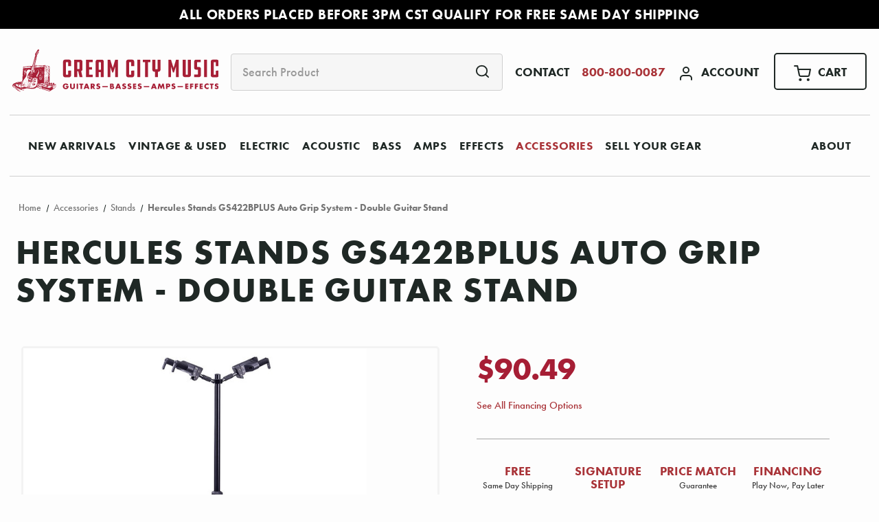

--- FILE ---
content_type: text/html; charset=UTF-8
request_url: https://www.creamcitymusic.com/hercules-stands-gs422bplus-auto-grip-system-double-guitar-stand/
body_size: 165149
content:




<!DOCTYPE html>
<html class="no-js" lang="en">
    <head>

        <meta name="viewport" content="width=device-width, initial-scale=1">
        
        					<!-- This Script is the exclusive property of Website Speedy, Copyright © 2024. All rights reserved. -->
												<script type='text/javascript' src="https://websitespeedycdn.b-cdn.net/speedyscripts/ecmrx_8475/ecmrx_8475_1.js"></script>
							
														<script type='text/javascript' src="https://websitespeedycdn.b-cdn.net/speedyscripts/ecmrx_8475/ecmrx_8475_2.js"></script>
							
														<script type='text/javascript' src="https://websitespeedycdn.b-cdn.net/speedyscripts/ecmrx_8475/ecmrx_8475_3.js"></script>
							
												<!-- This Script is the exclusive property of Website Speedy, Copyright © 2024. All rights reserved. -->

                <title>Hercules Stands GS422BPLUS Auto Grip System - Double Guitar Stand | Cream City Music</title>
        <link rel="dns-prefetch preconnect" href="https://cdn11.bigcommerce.com/s-dks6ju" crossorigin><link rel="dns-prefetch preconnect" href="https://fonts.googleapis.com/" crossorigin><link rel="dns-prefetch preconnect" href="https://fonts.gstatic.com/" crossorigin>
        <meta property="product:price:amount" content="90.49" /><meta property="product:price:currency" content="USD" /><meta property="og:url" content="https://www.creamcitymusic.com/hercules-stands-gs422bplus-auto-grip-system-double-guitar-stand/" /><meta property="og:site_name" content="Cream City Music" /><meta name="keywords" content="cream city music, guitar shop milwaukee, guitar shops milwaukee, vintage guitars, vintage amplifiers, new guitars, used guitars, new amps, used amps, acoustic, guitar effects, effect pedals, fender, gibson, fender custom shop, martin, taylor, gretsch, godin, national, warwick, fulltone, mxr, seagull, new amps, vintage amps, amplifiers, basses, guitar pedals, vintage, guitar strings, electric guitars, acoustic guitars, bass guitars,  rickenbacker, vox, epiphone, squier, hofner, d&#039;addario, dunlop, Ernie Ball, Music Man, Gallien Krueger, Marshall, Blackstar, Victoria, Ampeg, Zvex, Boss, seymour duncan, peavey, dr. z, carr, matchless,  "><meta name="description" content="Cream City Music is a world-class guitar shop with over 1000 guitars, basses, amps and effects including the Hercules Stands GS422BPLUS Auto Grip System - Double Guitar Stand."><link rel='canonical' href='https://www.creamcitymusic.com/hercules-stands-gs422bplus-auto-grip-system-double-guitar-stand/' /><meta name='platform' content='bigcommerce.stencil' /><meta property="og:type" content="product" />
<meta property="og:title" content="Hercules Stands GS422BPLUS Auto Grip System - Double Guitar Stand" />
<meta property="og:description" content="Cream City Music is a world-class guitar shop with over 1000 guitars, basses, amps and effects including the Hercules Stands GS422BPLUS Auto Grip System - Double Guitar Stand." />
<meta property="og:image" content="https://cdn11.bigcommerce.com/s-dks6ju/products/21942/images/266555/3d40c5db-1fd5-5cfa-aac7-f3e75d2bf054__21984.1715836190.540.540.jpg?c=2" />
<meta property="pinterest:richpins" content="enabled" />
        
         

        <link rel="icon" href="https://cdn11.bigcommerce.com/s-dks6ju/stencil/0355ead0-90be-013e-d22b-1207324ffa09/e/87474c40-bdb8-013e-4eb9-6a6e1ba3cba7/img/favicons/favicon-32.png" sizes="32x32">
        <link rel="icon" href="https://cdn11.bigcommerce.com/s-dks6ju/stencil/0355ead0-90be-013e-d22b-1207324ffa09/e/87474c40-bdb8-013e-4eb9-6a6e1ba3cba7/img/favicons/favicon-128.png" sizes="128x128">
        <link rel="icon" href="https://cdn11.bigcommerce.com/s-dks6ju/stencil/0355ead0-90be-013e-d22b-1207324ffa09/e/87474c40-bdb8-013e-4eb9-6a6e1ba3cba7/img/favicons/favicon-180.png" sizes="180x180">
        <link rel="icon" href="https://cdn11.bigcommerce.com/s-dks6ju/stencil/0355ead0-90be-013e-d22b-1207324ffa09/e/87474c40-bdb8-013e-4eb9-6a6e1ba3cba7/img/favicons/favicon-192.png" sizes="192x192">
        <link rel="apple-touch-icon" href="https://cdn11.bigcommerce.com/s-dks6ju/stencil/0355ead0-90be-013e-d22b-1207324ffa09/e/87474c40-bdb8-013e-4eb9-6a6e1ba3cba7/img/favicons/apple-touch-icon.png">
        <link rel="icon" href="https://cdn11.bigcommerce.com/s-dks6ju/stencil/0355ead0-90be-013e-d22b-1207324ffa09/e/87474c40-bdb8-013e-4eb9-6a6e1ba3cba7/img/favicons/favicon.ico">

        <script>
            document.documentElement.className = document.documentElement.className.replace('no-js', 'js');
        </script>

        <script>
    function browserSupportsAllFeatures() {
        return window.Promise
            && window.fetch
            && window.URL
            && window.URLSearchParams
            && window.WeakMap
            // object-fit support
            && ('objectFit' in document.documentElement.style);
    }

    function loadScript(src) {
        var js = document.createElement('script');
        js.src = src;
        js.onerror = function () {
            console.error('Failed to load polyfill script ' + src);
        };
        document.head.appendChild(js);
    }

    if (!browserSupportsAllFeatures()) {
        loadScript('https://cdn11.bigcommerce.com/s-dks6ju/stencil/0355ead0-90be-013e-d22b-1207324ffa09/e/87474c40-bdb8-013e-4eb9-6a6e1ba3cba7/dist/theme-bundle.polyfills.js');
    }
</script>
        <script>window.consentManagerTranslations = `{"locale":"en","locales":{"consent_manager.data_collection_warning":"en","consent_manager.accept_all_cookies":"en","consent_manager.gdpr_settings":"en","consent_manager.data_collection_preferences":"en","consent_manager.manage_data_collection_preferences":"en","consent_manager.use_data_by_cookies":"en","consent_manager.data_categories_table":"en","consent_manager.allow":"en","consent_manager.accept":"en","consent_manager.deny":"en","consent_manager.dismiss":"en","consent_manager.reject_all":"en","consent_manager.category":"en","consent_manager.purpose":"en","consent_manager.functional_category":"en","consent_manager.functional_purpose":"en","consent_manager.analytics_category":"en","consent_manager.analytics_purpose":"en","consent_manager.targeting_category":"en","consent_manager.advertising_category":"en","consent_manager.advertising_purpose":"en","consent_manager.essential_category":"en","consent_manager.esential_purpose":"en","consent_manager.yes":"en","consent_manager.no":"en","consent_manager.not_available":"en","consent_manager.cancel":"en","consent_manager.save":"en","consent_manager.back_to_preferences":"en","consent_manager.close_without_changes":"en","consent_manager.unsaved_changes":"en","consent_manager.by_using":"en","consent_manager.agree_on_data_collection":"en","consent_manager.change_preferences":"en","consent_manager.cancel_dialog_title":"en","consent_manager.privacy_policy":"en","consent_manager.allow_category_tracking":"en","consent_manager.disallow_category_tracking":"en"},"translations":{"consent_manager.data_collection_warning":"We use cookies (and other similar technologies) to collect data to improve your shopping experience.","consent_manager.accept_all_cookies":"Accept All Cookies","consent_manager.gdpr_settings":"Settings","consent_manager.data_collection_preferences":"Website Data Collection Preferences","consent_manager.manage_data_collection_preferences":"Manage Website Data Collection Preferences","consent_manager.use_data_by_cookies":" uses data collected by cookies and JavaScript libraries to improve your shopping experience.","consent_manager.data_categories_table":"The table below outlines how we use this data by category. To opt out of a category of data collection, select 'No' and save your preferences.","consent_manager.allow":"Allow","consent_manager.accept":"Accept","consent_manager.deny":"Deny","consent_manager.dismiss":"Dismiss","consent_manager.reject_all":"Reject all","consent_manager.category":"Category","consent_manager.purpose":"Purpose","consent_manager.functional_category":"Functional","consent_manager.functional_purpose":"Enables enhanced functionality, such as videos and live chat. If you do not allow these, then some or all of these functions may not work properly.","consent_manager.analytics_category":"Analytics","consent_manager.analytics_purpose":"Provide statistical information on site usage, e.g., web analytics so we can improve this website over time.","consent_manager.targeting_category":"Targeting","consent_manager.advertising_category":"Advertising","consent_manager.advertising_purpose":"Used to create profiles or personalize content to enhance your shopping experience.","consent_manager.essential_category":"Essential","consent_manager.esential_purpose":"Essential for the site and any requested services to work, but do not perform any additional or secondary function.","consent_manager.yes":"Yes","consent_manager.no":"No","consent_manager.not_available":"N/A","consent_manager.cancel":"Cancel","consent_manager.save":"Save","consent_manager.back_to_preferences":"Back to Preferences","consent_manager.close_without_changes":"You have unsaved changes to your data collection preferences. Are you sure you want to close without saving?","consent_manager.unsaved_changes":"You have unsaved changes","consent_manager.by_using":"By using our website, you're agreeing to our","consent_manager.agree_on_data_collection":"By using our website, you're agreeing to the collection of data as described in our ","consent_manager.change_preferences":"You can change your preferences at any time","consent_manager.cancel_dialog_title":"Are you sure you want to cancel?","consent_manager.privacy_policy":"Privacy Policy","consent_manager.allow_category_tracking":"Allow [CATEGORY_NAME] tracking","consent_manager.disallow_category_tracking":"Disallow [CATEGORY_NAME] tracking"}}`;</script>

        <script>
            window.lazySizesConfig = window.lazySizesConfig || {};
            window.lazySizesConfig.loadMode = 1;
        </script>
        <script async src="https://cdn11.bigcommerce.com/s-dks6ju/stencil/0355ead0-90be-013e-d22b-1207324ffa09/e/87474c40-bdb8-013e-4eb9-6a6e1ba3cba7/dist/theme-bundle.head_async.js"></script>


        <link rel="preload" href="https://use.typekit.net/tdx6kgq.css" as="style" />

        <style>
            html, body, p, a, h1, h2, h3, h4, h5 {
                font-family: "futura-pt", Arial, Helvetica, sans-serif;
            }
        </style>

        <link data-stencil-stylesheet href="https://cdn11.bigcommerce.com/s-dks6ju/stencil/0355ead0-90be-013e-d22b-1207324ffa09/e/87474c40-bdb8-013e-4eb9-6a6e1ba3cba7/dist/tailwind.css" rel="stylesheet">
        <link data-stencil-stylesheet href="https://cdn11.bigcommerce.com/s-dks6ju/stencil/0355ead0-90be-013e-d22b-1207324ffa09/e/87474c40-bdb8-013e-4eb9-6a6e1ba3cba7/css/theme-145f5350-c89a-013e-e584-4ea0a5dcd80a.css" rel="stylesheet">

        <!-- Start Tracking Code for analytics_facebook -->

<script>
!function(f,b,e,v,n,t,s){if(f.fbq)return;n=f.fbq=function(){n.callMethod?n.callMethod.apply(n,arguments):n.queue.push(arguments)};if(!f._fbq)f._fbq=n;n.push=n;n.loaded=!0;n.version='2.0';n.queue=[];t=b.createElement(e);t.async=!0;t.src=v;s=b.getElementsByTagName(e)[0];s.parentNode.insertBefore(t,s)}(window,document,'script','https://connect.facebook.net/en_US/fbevents.js');

fbq('set', 'autoConfig', 'false', '206606663533988');
fbq('dataProcessingOptions', ['LDU'], 0, 0);
fbq('init', '206606663533988', {"external_id":"1efba9d4-695d-400f-9f29-a41935e3770d"});
fbq('set', 'agent', 'bigcommerce', '206606663533988');

function trackEvents() {
    var pathName = window.location.pathname;

    fbq('track', 'PageView', {}, "");

    // Search events start -- only fire if the shopper lands on the /search.php page
    if (pathName.indexOf('/search.php') === 0 && getUrlParameter('search_query')) {
        fbq('track', 'Search', {
            content_type: 'product_group',
            content_ids: [],
            search_string: getUrlParameter('search_query')
        });
    }
    // Search events end

    // Wishlist events start -- only fire if the shopper attempts to add an item to their wishlist
    if (pathName.indexOf('/wishlist.php') === 0 && getUrlParameter('added_product_id')) {
        fbq('track', 'AddToWishlist', {
            content_type: 'product_group',
            content_ids: []
        });
    }
    // Wishlist events end

    // Lead events start -- only fire if the shopper subscribes to newsletter
    if (pathName.indexOf('/subscribe.php') === 0 && getUrlParameter('result') === 'success') {
        fbq('track', 'Lead', {});
    }
    // Lead events end

    // Registration events start -- only fire if the shopper registers an account
    if (pathName.indexOf('/login.php') === 0 && getUrlParameter('action') === 'account_created') {
        fbq('track', 'CompleteRegistration', {}, "");
    }
    // Registration events end

    

    function getUrlParameter(name) {
        var cleanName = name.replace(/[\[]/, '\[').replace(/[\]]/, '\]');
        var regex = new RegExp('[\?&]' + cleanName + '=([^&#]*)');
        var results = regex.exec(window.location.search);
        return results === null ? '' : decodeURIComponent(results[1].replace(/\+/g, ' '));
    }
}

if (window.addEventListener) {
    window.addEventListener("load", trackEvents, false)
}
</script>
<noscript><img height="1" width="1" style="display:none" alt="null" src="https://www.facebook.com/tr?id=206606663533988&ev=PageView&noscript=1&a=plbigcommerce1.2&eid="/></noscript>

<!-- End Tracking Code for analytics_facebook -->

<!-- Start Tracking Code for analytics_siteverification -->

<meta name="google-site-verification" content="kVmpf2GFfVXM9DyUUjUtOPtqhwX4R3euc87ZvC4pXZ4" />

<!-- End Tracking Code for analytics_siteverification -->

<!-- Start Tracking Code for analytics_visualwebsiteoptimizer -->

<script type="application/ld+json">
        {
            "@context": "http://schema.org",
                "@type": "MusicStore",
                "name": "Cream City Music",
                "logo": "https://www.creamcitymusic.com/product_images/logo_1417025314__14892.png",
                "image": "https://www.creamcitymusic.com/templates/__custom/images/Our-Showroom.jpg",
                "url": "https://www.creamcitymusic.com/",
                "telephone": "(800) 800-0087",
                "priceRange": "$$",
                "description": "Cream City Music is one of the world's finest guitar shops with over 700 new, used, and vintage guitars, basses, amps & effects in stock daily. Cream City Music is an authorized dealer for Gibson, Fender, Gretsch, Taylor, Martin, National, Dr. Z, Matchless, Marshall, Vox, Fulltone, and many more!",
                "address": {
                "@type": "PostalAddress",
                "streetAddress": "12505 W Bluemound Rd",
                "addressLocality": "Brookfield",
                "addressRegion": "WI",
                "postalCode": "53005",
                "addressCountry": "US"
                },
                "openingHoursSpecification": [{
                "@type": "OpeningHoursSpecification",
                "dayOfWeek": [
                "Tuesday",
                "Wednesday",
                "Thursday",
                "Friday"
                ],
                "opens": "11:00",
                "closes": "19:00"
                },{
                "@type": "OpeningHoursSpecification",
                "dayOfWeek": [
                "Saturday",
                "Sunday"
                ],
                "opens": "10:00",
                "closes": "17:00"
                }],
                "sameAs": [
                "https://www.facebook.com/creamcitymusic",
                "https://twitter.com/creamcitymusic",
                "https://www.instagram.com/creamcitymusic/",
                "https://www.youtube.com/user/Creamcitymusic"
                ]
                }
</script>

<script type="application/ld+json">
        {
        "@context": "http://schema.org/",
        "@type": "WebSite",
        "name": "Cream City Music",
        "url": "https://www.creamcitymusic.com/",
        "potentialAction": {
        "@type": "SearchAction",
        "target": "https://www.creamcitymusic.com/search-results-page?q={search_term_string}",
        "query-input": "required name=search_term_string"
        },
        "sameAs": [
        "https://www.facebook.com/creamcitymusic",
        "https://twitter.com/creamcitymusic",
        "https://www.instagram.com/creamcitymusic/",
        "https://www.youtube.com/user/Creamcitymusic"
        ]
        }
        }
</script>

<!-- End Tracking Code for analytics_visualwebsiteoptimizer -->


<script type="text/javascript" src="https://checkout-sdk.bigcommerce.com/v1/loader.js" defer ></script>
<script type="text/javascript">
var BCData = {"product_attributes":{"sku":null,"upc":"635464420967","mpn":null,"gtin":null,"weight":null,"base":true,"image":null,"price":{"without_tax":{"formatted":"$90.49","value":90.49,"currency":"USD"},"tax_label":"Tax"},"out_of_stock_behavior":"label_option","out_of_stock_message":"We&#039;re sorry. This item is no longer in stock. ","available_modifier_values":[],"in_stock_attributes":[],"stock":0,"instock":false,"stock_message":"We're sorry. This item is no longer in stock. ","purchasable":true,"purchasing_message":"The selected product combination is currently unavailable.","call_for_price_message":null}};
</script>
<script src='https://cdnjs.cloudflare.com/ajax/libs/jquery/2.2.4/jquery.min.js' ></script><script src='https://apps.minibc.com/bootstrap/5d6ff4b73cb65.js' ></script><script id="wsa-rich-snippets-1-intro" nonce="">
/*
    Web Site Advantage: SEO Rich Snippets App 1 [2.58.63274]
    https://bigcommerce.websiteadvantage.com.au/rich-snippets/
    Copyright (C) 2019 - 2025 Web Site Advantage
*/
</script>
<script type="application/ld+json" id="wsa-rich-snippets-jsonld-graph" nonce="">{"@context":"https://schema.org","@graph":[{"isPartOf":{"@id":"https://www.creamcitymusic.com/#WebSite"},"publisher":{"@id":"https://www.creamcitymusic.com/#Business"},"breadcrumb":{"@type":"BreadcrumbList","@id":"#BreadcrumbList","name":"Breadcrumbs (SEO Rich Snippets App)","itemListElement":[{"@type":"ListItem","position":1,"item":"https://www.creamcitymusic.com/accessories/","name":"Accessories" },{"@type":"ListItem","position":2,"item":"https://www.creamcitymusic.com/accessories/stands/","name":"Stands" },{"@type":"ListItem","position":3,"name":"Hercules Stands GS422BPLUS Auto Grip System - Double Guitar Stand" }] },"@id":"https://www.creamcitymusic.com/hercules-stands-gs422bplus-auto-grip-system-double-guitar-stand/#WebPage","url":"https://www.creamcitymusic.com/hercules-stands-gs422bplus-auto-grip-system-double-guitar-stand/","name":"Hercules Stands GS422BPLUS Auto Grip System - Double Guitar Stand","primaryImageOfPage":{"@type":"ImageObject","contentUrl":"https://cdn11.bigcommerce.com/s-dks6ju/images/stencil/original/products/21942/266555/3d40c5db-1fd5-5cfa-aac7-f3e75d2bf054__21984.1715836190.jpg?c=2" },"@type":"ItemPage" },{"@id":"https://www.creamcitymusic.com/#WebSite","url":"https://www.creamcitymusic.com/","name":"Cream City Music","publisher":{"@id":"https://www.creamcitymusic.com/#Business"},"@type":"WebSite"},{"url":"https://www.creamcitymusic.com/","name":"Cream City Music","@type":"Organization","@id":"https://www.creamcitymusic.com/#Business"}] }</script>
<script data-cfasync="false" id="wsa-rich-snippets-javascript" nonce="">var webSiteAdvantage=webSiteAdvantage||{};webSiteAdvantage.momentnow='2026-01-20T21:13:39+00:00';function wsa_error(m){console.error('SEO Rich Snippets: '+m,arguments)};function wsa_tryCatch(m,f){try{f()}catch(e){wsa_error(m,e)}};var wsa_jsonLdIdPostfix="";"use strict";webSiteAdvantage._offerPropertiesCount=0,webSiteAdvantage.addOfferExtras=function(e,t,i,a,r){wsa_tryCatch("addOfferExtras",(function(){var n=document.querySelector(".wsa-offer-pricevaliduntil"),o=null,d=new Date;if(i){var c=new Date(i);o=[c.getFullYear(),("0"+(c.getMonth()+1)).slice(-2),("0"+c.getDate()).slice(-2)].join("-")}else if(n)o=n.getAttribute("data-content");else if(a)if(a.ProductPriceValidUntilFixedDate)o=a.ProductPriceValidUntilFixedDate;else if(a.ProductPriceValidUntilDays){var l=new Date(d.getFullYear(),d.getMonth(),d.getDate()+a.ProductPriceValidUntilDays);o=[l.getFullYear(),("0"+(l.getMonth()+1)).slice(-2),("0"+l.getDate()).slice(-2)].join("-")}if(o&&new Date(o)>d){var s=[];if(s.push({"@context":"https://schema.org","@id":e+t,priceValidUntil:o}),r.forEach((function(i){s.push({"@context":"https://schema.org","@id":e+"?sku="+i+t,priceValidUntil:o})})),webSiteAdvantage._offerPropertiesCount++,!webSiteAdvantage.excludeProduct){var u=document.createElement("script");u.type="application/ld+json",u.id="wsa-rich-snippets-jsonld-product-offer-extras-"+webSiteAdvantage._offerPropertiesCount+window.wsa_jsonLdIdPostfix.toLowerCase(),u.text=JSON.stringify(s),document.querySelector("head").appendChild(u)}}}))};window.addEventListener('load',function(){webSiteAdvantage.addOfferExtras("https://www.creamcitymusic.com/hercules-stands-gs422bplus-auto-grip-system-double-guitar-stand/","#Offer",'',null,[])});webSiteAdvantage.richSnippetsApp=["dks6ju","www.creamcitymusic.com",1496,"dks6ju",""];webSiteAdvantage.bcReviews=false;webSiteAdvantage.classyUnicode=webSiteAdvantage.classyUnicode||{};webSiteAdvantage.classyUnicode.options={querySelector:'.classyunicode,title,h1,h2,h3,h4,h5,.breadcrumb-label,.navPages-action,.footer-info-list,script[type="application/ld+json"]',processMetaTags:true};window.classySchemaOptions=window.classySchemaOptions||{};window.classySchemaOptions.scriptIdBase='wsa-rich-snippets-jsonld-classyschema-';window.classySchemaOptions.classNamePrefixes=["classyschema-","wsa-"];window.classySchemaOptions.customCssSelectors={"howto-name":"h1.page-heading"};webSiteAdvantage.classyCleanUp=webSiteAdvantage.classyCleanUp||{};webSiteAdvantage.classyCleanUp.options={removeMicrodata:true,removeJsonLd:true,removeDynamicJsonLd:false,removeJsonLdRegexExcludeIdPatterns:['^wsa-rich-snippets-.*$','reviewsWidgetProductSnippets'],removeJsonLdRegexExcludeClassPatterns:['^jdgm-.*$']};!function(d){var s=d.createElement('script');s.src='https://classyschema.org/2_15/faq_video_howto_unicode_cleanup.min.js';s.async=true;s.setAttribute('fetchpriority','high');d.getElementsByTagName('head')[0].appendChild(s)}(document);</script>

<script data-cfasync="false" data-dd-sm-ignore="true" data-cookieconsent="ignore" id="wsa-tag-manager-tags" nonce="">
</script >

</script>
<script data-cfasync="false" data-dd-sm-ignore="true" data-cookieconsent="ignore" id="wsa-tag-manager-javascript-h-test" nonce="">!function(w,d){w.TagRocket=w.TagRocket||{};var T=w.TagRocket;T.teh=[];w.onerror=function(m,s,l,c,e){T.teh.push((l?(l+' '):'')+(c?(c+' '):'')+m+(m.colno?(':'+m.colno):'')+(s?(' '+s):''));};function a(s){var e=d.createElement('script'),h=d.getElementsByTagName('head')[0];e.appendChild(d.createTextNode(s));h.insertBefore(e,h.firstChild)}a('()=>{};window.arrowFunctions=1');a('async function a(){};window.asyncFunctions=1');var m=new Date().toISOString(),q='wsa-tag-manager-javascript-',z;T.tah=function(s){w.dataLayer=w.dataLayer||[];if(!w.gtag){w.gtag=function(){dataLayer.push(arguments)};gtag('js',new Date);t=d.createElement('script');t.async=!0;t.setAttribute('src','https://www.googletagmanager.com/gtag/js?id=G-7XTJM93TLW');d.head.appendChild(t)};if(!w.wsa_tre){gtag('config',"G-7XTJM93TLW",{groups:'TagRocketErrorTracking',send_page_view:false});;gtag('config',"G-8Y1QQE7720",{groups:'TagRocketErrorTracking',send_page_view:false});gtag('event','tag_rocket_error',{send_to:["G-8Y1QQE7720"],description:'Script Failure',app_version:'3.46.17',tag_rocket_version:'1.94',ua:navigator.userAgent});};w.wsa_tre=1;if(w.console)console.error('Tag Rocket (h): '+s,T.teh);T.teh.forEach(function(e){gtag('event','app_error',{send_to:'G-7XTJM93TLW',scope:s,description:s+' 3.46.17 h '+e,message:'h '+e,app_version:'3.46.17',automatic:1,tag_rocket_version:'1.94',pagedatetime:m,datetime:m,ua:navigator.userAgent,tags:"unknown",environment:'Production'})})};p=function(){if(!T.ts&&!d.getElementById(q+'second'))T.tah('Header Script Missing');else if(!T.tss)T.tah('Header Script Failure1');else if(!T.ts)T.tah('Header Script Failure2');if(!T.tm&&!d.getElementById(q+'main'))T.tah('Footer Script Missing');else if(!T.tm)T.tah('Footer Script Failure')};if(w.addEventListener)w.addEventListener('DOMContentLoaded',p);else w.attachEvent('onDOMContentLoaded',p)}(window,document)</script>
<script data-cfasync="false" data-dd-sm-ignore="true" data-cookieconsent="ignore" id="wsa-tag-manager-javascript-second" nonce="">
/*
    Web Site Advantage: Tag Rocket App Head [1.94.76302]
    https://bigcommerce.websiteadvantage.com.au/tag-rocket/
    Copyright (C) 2020 - 2025 Web Site Advantage
*/

!function(w,d){w.TagRocket=w.TagRocket||{};var T=w.TagRocket;T.tss=1;T.tags='ga4';T.scc='US-OH';T.seu='false';w.dataLayer=w.dataLayer||[];T.gq=[];T.cA=function(){if(!w.gtag||!w.gtag.fake){w.gtag=function(){var _arguments=arguments;if(_arguments.length&&_arguments[0]=='consent')dataLayer.push(_arguments);else T.gq.push(_arguments)};w.gtag.fake=!0;}};T.cA();T.l='';var eet=new Date,eei=0,eer=0,eea='G-7XTJM93TLW';T.ecq=[];T.ec=function(){if(T.consent.analytics)gtag.apply(null,arguments);else T.ecq.push(arguments)};T.a=function(s,e,c,o){try{if(!eei){eei=1;if(!w.gtag||w.gtag.fake){w.gtag=function(){dataLayer.push(arguments)}}T.ec('config',eea,{groups:'TagRocketErrorTracking',send_page_view:false})}if(!eer){eer=1;T.ct=c;if(w.console)console.error('Tag Rocket: '+s+': '+e,o||'');T.ct=1;var z = e?e.substring(0,255):'-missing-';T.ec('event','app_error',{send_to:eea,scope:s,description:s+' 3.46.17 '+z,message:z,app_version:'3.46.17',automatic:1,tag_rocket_version:'1.94',pagedatetime:eet.toISOString(),datetime:new Date().toISOString(),ua:navigator.userAgent,tags:T.tags,timesinceload:new Date-eet,environment:'Production'});eer=0}}catch(x){try{T.ec('event','app_error',{send_to:eea,scope:'AppErrorError',description:'3.46.17 '+x,message:''+x,app_version:'3.46.17',tag_rocket_version:'1.94',pagedatetime:eet.toISOString(),datetime:new Date().toISOString(),ua:navigator.userAgent,tags:T.tags,timesinceload:new Date-eet,environment:'Production'});}catch(y){}}};T.eq=T.eq||[];if(w.addEventListener){w.addEventListener('error',function(){T.ef.apply(T,arguments)},{passive:!0,capture:!0});}else if(w.attachEvent){w.attachEvent('onerror',function(){T.ef.apply(T,arguments)});}if(!T.ef){T.ef=function(){T.eq.push(arguments)}};if(!T.cf){T.cq=T.cq||[];T.cf=function(){T.cq.push(arguments)};if(w.console){T.ce=console.error;console.error=function(){T.ce.apply(console,arguments);T.cf.apply(T,arguments)}}};try{T.di='NewPromotionsAdded';T.dA=[];T.dB=0;T.bX=function(){T.dz(function(a){a.forEach(function(b){T.e(b.addedNodes,function(c){if(T.ba(c,T.aT)=='promotion'&&T.aY(c,'found')){T.dA.push(c)}T.e(T.dx(c,"["+T.aT+"='promotion']"),function(e){if(T.aY(e,'found')){T.dA.push(e)}})})});if(T.aJ(T.dA)&&!T.dB){T.X(function(){T.dB=T.aH(function(){T.dB=0;T.f(T.di,{elements:T.dA});T.dA=[];},100,'New Promotions Added')})}});};T.dt=[];T.du=0;T.dv=function(a){T.e(a,function(b){T.dt=T.dt.concat(T.aQ(b));if(T.ba(b,T.aT)=='list'&&T.dw(b)&&T.aY(b,'found')){T.dt.push(b)}T.e(T.dx(b,"["+T.aT+"='list']"),function(c){if(T.dw(c)&&T.aY(c,'found')){T.dt.push(c)}})})};T.dy=function(){T.X(function(){if(T.aJ(T.dt)){if(T.du)T.dp(T.du);T.du=T.aH(function(){T.f(T.cB,{elements:T.dt});T.dt=[];T.du=0},500,'New Products Added')}})};T.bW=function(e){T.dz(function(f){f.forEach(function(g){T.dv(g.addedNodes);});T.dy();},e||d.body)};T.cB='NewProductsAdded';T.ck='UserDataUpdated';T.dx=function(a,b){if(!a.querySelectorAll)return[];var c=a.querySelectorAll(b);if(Array.from)return Array.from(c);else return c};T.aS=function(a){return T.dx(d,a)};T.dw=function(a){var b=T.ba(a,T.aU);return b&&!isNaN(parseInt(b,10))};T.n=function(a){return typeof a!=='undefined'&&a!==null};T.at=function(a){return a===0||(T.n(a)&&a!==''&&!isNaN(a))};T.dH=function(a){var b=String.fromCodePoint;if(b){return b(a)}return ''};T.dG=function(a,b,c){var e=[].slice.call(a).map(function(f){if(c||typeof(f)==='function')return f;try{return T.cN(f)}catch(g){if(Array.isArray(f)){return [].concat(f)}else return f}});if(T.aJ(e)){e[0]=T.dH(b)+' %cTag Rocket: %c'+e[0];e.splice(1,0,'color:none;');e.splice(1,0,'color:#28a300;')}return e};T.bK=function(){if(w.console)console.warn.apply(console,T.dG(arguments,0x1F6A8,1))};T.cj=function(){if(w.console)console.error.apply(console,T.dG(arguments,0x26A0,1))};T.N=function(a,b){return a.sort(function(c,e){return e.price*e.quantity-c.price*c.quantity}).slice(0,b)};T.cs=function(a,b,c,e){var f,g=function(h){if(h>=T.aJ(a))c&&c();else T.aH(function(){T.t('SB95',function(){f=b(a[h],h);if(typeof f!=='undefined')c&&c(f);else g(h+1)},1)},0,'Yield '+h+' '+e);};g(0)};T.e=function(a,b){var c,e,f=T.aJ(a);if(a&&f)for(c=0;c<f;c++){e=b(a[c],c);if(typeof e!=='undefined')return e}};T.cK=function(a,b){if(a&&T.aJ(a))for(var c=0;c<T.aJ(a);c++){if(a[c]===b)return true}};T.dC=function(a,b,c){a.setAttribute(b,c)};T.p=function(a,b,c){if(T.n(c)&&c!=='')a[b]=c};T.bS=function(a,b){if(!b||!a)return a;var c=b.split('.'),e=a[c.shift()];return T.bS(e,c.join('.'))};T.t=function(a,b,c,e){try{c&&b.apply(this,e)}catch(f){T.a(a,''+f,1,f)}};T.bc=function(a,b,c,e){var f=function(){T.t.call(this,'SB24',c,1,arguments)};if(b==T.v&&d.readyState!="loading"){T.aH(f,0,T.v)}else{e=e||{};if(!T.n(e.passive)){e.passive=!0;}a.addEventListener&&a.addEventListener(b,f,e)|| a.attachEvent&&a.attachEvent('on'+b,f)}};T.u=function(a,b){T.bc(w,a,function(a){if(!b.done){b.done=1;b(a)}},{once:!0})};T.bE=function(a,b){try{return JSON.stringify(a,b)}catch(c){throw ''+T.bE.caller+' '+c}};T.bH=function(a){return a&&JSON.parse(a)};T.cN=function(a){return T.bH(T.bE(a))};T.cQ=function(a){return T.bE(a)=='{}'};T.x=function(a){var b=Object(a),c,e,f,g=arguments;for(c=1;c<g.length;c++){e=g[c];if(e!=null){for(f in e){if(Object.prototype.hasOwnProperty.call(e,f))b[f]=e[f];}}}return b;};T.aJ=function(a){return a.length};T.bf=function(a){try{if(!localStorage||T.dF)return !1;return localStorage.removeItem(a)}catch(b){T.a('SB63','Incognito Safari has blocked localStorage. This stops us tracking things like add to cart events',1,b);T.dF=!0}};T.bd=function(a){try{if(!localStorage||T.dF)return !1;return localStorage.getItem(a)}catch(b){T.a('SB61','Incognito Safari has blocked localStorage. This stops us tracking things like add to cart events',1,b);T.dF=!0}};T.be=function(a,b){try{if(!localStorage||T.dF)return !1;localStorage.setItem(a,b)}catch(c){T.a('SB60','Incognito Safari has blocked localStorage. This stops us tracking things like add to cart events',1,c);T.dF=!0}};T.aa=function(a){var b=d.cookie.match(new RegExp('(^| )'+a+'=([^;]+)')),c=b&&unescape(b[2])||'';return c=='deleted'?'':c};T.j=function(a){var b=w.performance;return b&&b.getEntriesByType&&b.getEntriesByType(a)};T.h=function(){var a=navigator;return a.connection||a.mozConnection||a.webkitConnection};T.aZ=function(a,b,c){return (a||'').replace(b,c||'')};T.ad=function(a){return (a||'').trim().toLowerCase()};T.aM=function(a){return T.aZ(T.aZ(T.ad(a),/([^a-z0-9 _])/g),/ +/g,'_')};T.k=function(a,b){b=b||255;if(!a)return '(missing)';a=T.aZ((''+a).trim(),/ *(\r\n|\n|\r) */gm,' ');if(T.aJ(a)<=b)return a;return a.substring(0,b-3)+'...'};T.cl=function(a,b){var c='011',e='1';switch(b){case 'AU':c='0011';e='61';break;case 'US':case 'CA':c='011';e='1';break;case 'GB':c='011';e='44';break;case 'IT':c='00';e='39';break;}a=T.aZ(a,/[^\d+]+/g);if(c)a=T.aZ(a,new RegExp('^'+c),'+');if(a[0]!='+'&&e){a='+'+T.aZ(e+a,/^0/);}return a};T.bb=function(a,b){return a.hasAttribute(b)};T.ba=function(a,b){if(a.getAttribute)return T.k(a.getAttribute(b))};T.aY=function(a,b){var c='data-tagrocket-'+b;if(T.bb(a,c))return 0;T.dC(a,c,'1');return 1};T.bi=function(a,b,c,e){var f=setInterval(function(){T.t(a,function(){try{c()}catch(g){if(b)clearInterval(f);throw g}},1)},e);return f};T.bU=function(a,b,c,e){if(a)T.dp(a);return T.aH(b,c,e)};T.dp=function(a){clearTimeout(a)};T.aH=function(a,b,c){return setTimeout(a,b,'Tag Rocket '+(c||''))};T.bp=function(a,b,c){T.cT('query getCartMetafields{site{cart{metafields(namespace:"bc_storefront" keys:["'+b+'"]){edges{node{entityId}}}}}}',function(e,f){T.t('SB82',function(){if(e>0){var g='createCartMetafield',h='',i=T.bS(f,'data.site.cart.metafields.edges');if (i&&i.length){g='updateCartMetafield';h=' metafieldEntityId:'+i[0].node.entityId}T.cT('mutation '+g+'{cart{'+g+'(input:{cartEntityId:"'+a+'" data:{key:"'+b+'" value:"'+T.bE(c).replace(/"/g,'\\"')+'"}'+h+'}){metafield{id entityId key value}errors{...on Error{message}}}}}',function(e,j){T.t('SB83',function(){if(e>0){}},1)})}},1)})};T.dE=function(a){T.cb.appendChild(a)};T.dD=function(a,b,c){b=b||{};if(b.onvisible&&d.hidden){T.u('visibilitychange',function(){T.dD(a,b,c)});return};var e=d.createElement(a),f;if(b.id&&d.getElementById(b.id))return;for(var g in b){T.dC(e,g,b[g])}e.onload=e.onreadystatechange=function(){f=e.readyState;if(!f||f=='loaded'||f=='complete'){if(c)c();c=null}};T.dE(e);return e};T.aF=function(a,b,c){b=b||{};b.src=a;if(!T.n(b.async))b.async=!0;if(T.cg)b.nonce=T.cg;if(!T.n(b.onvisible))b.onvisible=!0;if(T.pageType!='orderconfirmation'||T.d.updated){T.dD('script',b,c)}else{T.o(T.ck,function(){T.dD('script',b,c)})}};T.da=function(a){if(T.bb(a,'data-list-name'))return T.ba(a,'data-list-name');if(a.parentElement)return T.da(a.parentElement)};T.m=function(){var a=d.querySelector('head meta[name="description"]');if(a)return T.ba(a,'content');};T.ci=function(a){var b=w.location.href.match(new RegExp('[?&]'+a+'=([^&]*)'));return decodeURIComponent(b&&b[1]||'')};T.dz=function(a,b,c){if(w.MutationObserver)T.u(T.v,function(){c=c||{childList:!0,subtree:!0};b=b||d.body;if(!b)throw 'no target';new MutationObserver(a).observe(b,c)})};T.di='NewPromotionsAdded';T.dA=[];T.dB=0;T.bX=function(){T.dz(function(a){a.forEach(function(b){T.e(b.addedNodes,function(c){if(T.ba(c,T.aT)=='promotion'&&T.aY(c,'found')){T.dA.push(c)}T.e(T.dx(c,"["+T.aT+"='promotion']"),function(e){if(T.aY(e,'found')){T.dA.push(e)}})})});if(T.aJ(T.dA)&&!T.dB){T.X(function(){T.dB=T.aH(function(){T.dB=0;T.f(T.di,{elements:T.dA});T.dA=[];},100,'New Promotions Added')})}});};T.dt=[];T.du=0;T.dv=function(a){T.e(a,function(b){T.dt=T.dt.concat(T.aQ(b));if(T.ba(b,T.aT)=='list'&&T.dw(b)&&T.aY(b,'found')){T.dt.push(b)}T.e(T.dx(b,"["+T.aT+"='list']"),function(c){if(T.dw(c)&&T.aY(c,'found')){T.dt.push(c)}})})};T.dy=function(){T.X(function(){if(T.aJ(T.dt)){if(T.du)T.dp(T.du);T.du=T.aH(function(){T.f(T.cB,{elements:T.dt});T.dt=[];T.du=0},500,'New Products Added')}})};T.bW=function(e){T.dz(function(f){f.forEach(function(g){T.dv(g.addedNodes);});T.dy();},e||d.body)};T.cB='NewProductsAdded';T.ae='PromotionsVisible';T.dh=function(a){T.aP(T.ae,a)};T.aN=function(a,b){var c,e=[];T.e(a.infos||a.items||a,function(f){c=f.product||f;if(!c.completed){e.push(c);}});if (T.aJ(e)&&T.ci('showHidden')!='true'){T.a('SB55e',''+T.aJ(e)+' incomplete products on '+b+' '+e[0].productId+' '+e[0].name,1,e);}};T.dd=function(a,b){var c="["+T.aT+"='list']["+T.aU+"='"+a+"']";if(b)c="[data-list-name='"+T.aZ(b,/['"\\]/g,'\\$&')+"'] "+c;return d.querySelector(c)};T.H='ProductsVisible';T.df=function(a,b){if(T.aO||T.bR)a.search=T.aO||T.bR;T.aN(a,T.H);T.cx(T.H,a,b)};T.dq=function(a){T.t('SB19b',function(){var b,c={},e;T.e(a,function(f){if(!f.seen){f.seen=1;b=f.callback.name+f.id;if(!c[b])c[b]=[];c[b].push(f)}});for(var g in c){e=c[g][0];e.callback({infos:c[g],list:e.list})}},1)};T.ds=0;T.dr=[];T.dl=function(a){a.visibleTime=0;var b,c=new IntersectionObserver(function(e){if(e[0].isIntersecting){a.lastVisible=new Date;a.trigger='visible';b=T.aH(function(){c.disconnect();T.dr.push(a);if(T.ds)return;T.ds=T.aH(function(){T.ds=0;if(T.aJ(T.dr)){T.dq(T.dr);T.dr=[];}},1000,'Visible Ticking')},2000-a.visibleTime,'On First Visible')}else{if(b)T.dp(b);if(a.lastVisible){a.visibleTime+=new Date-a.lastVisible;a.lastVisible=0}}},{threshold:[0.5]});c.observe(a.e)};T.dn=[];T.do=0;T.dm=function(a){T.dn.push(a)};T.bY=function(){T.t('SB18',function(){var b,c,e=0,f=1,g=function(a){if(a.seen)return false;if(a.e&&a.e.getBoundingClientRect){try{b=a.e.getBoundingClientRect()}catch(h){}if(b){return b.top>-b.height/2&&b.left>-b.width/2&&b.bottom-b.height/2<=(w.innerHeight||d.documentElement.clientHeight)&&b.right-b.width/2<=(w.innerWidth||d.documentElement.clientWidth)}}return a.percent<T.do},i=function(j,k){if(!k&&c)return;T.dp(c);c=T.aH(function(){c=0;T.t('SB18a',function(){l()},1)},j,'Scroll Tick '+k)} ,l=function(){var m=[],n=1,o,p,q,r=d.body,s=d.documentElement;q=w.pageYOffset,p=w.innerHeight;if(r&&r.scrollHeight){if(f==1)f=r.scrollHeight;if(s.clientHeight)n=s.clientHeight;if(q&&p)n=q+p;}o=n/f;if(o>T.do){T.do=o;e=n;T.t('SB18b',function(){T.e(T.dn,function(a){a.trigger='scroll '+o;if(g(a)&&T.aJ(m)<=5)m.push(a)});if(T.aJ(m)){T.dq(m);i(5500,1)}},1);}};T.bc(d,'scroll',function(){i(1000,0);});T.u('load',function(){l()})},1);};T.dg=function(a){if(a.e&&('IntersectionObserver' in window)){T.dl(a)}else{T.dm(a)}};T.dk=function(a,b,c,e){if(!w._bcCsrfProtectionPatched&&e<10){T.aH(function(){T.dk(a,b,c,e+1)},100,'XMLHttpRequest Wait '+e)}else{var f=new XMLHttpRequest();e=e||1;f.onreadystatechange=function(){if(this.readyState==4){if(this.status!=200){if(e<12){T.aH(function(){T.dk(a,b,c,e+1)},1000,'XMLHttpRequest Retry '+e)}else{T.a('SB36','Request Failed after '+e+' attempts : '+a+' '+this.status,1,f);b(0,this.status)}}else{b(1,f.responseText?T.bH(f.responseText):'-missing-')}}};f.open(c?'POST':'GET',a,true);f.withCredentials=true;f.setRequestHeader('Content-type','application/json');if(c){f.setRequestHeader('Authorization','Bearer '+T.ch);f.send(T.bE({query:c}))}else{f.send()}}};T.dj=function(a,b,c,e){if(w.location.href.indexOf('googleusercontent.com')>0){c(0,'googleusercontent.com')}else{e=e||1;b=b||{};if(!w._bcCsrfProtectionPatched&&e<10){T.aH(function(){T.dj(a,b,c,e+1)},100,'Fetch Wait '+e)}else{w.fetch(a,b).then(function(f){if(f.ok){f.text().then(function(g){var h;try{h=T.bH(g)}catch(i){throw 'JSON parse error '+i+' '+a}try{c(h?1:0,h||'-empty-')}catch(i){throw 'onComplete error '+i+' '+a}})}else{if(e<12){T.aH(function(){T.dj(a,b,c,e+1)},1000*e,'Fetch '+e)}else{T.a('SB30','Fetch '+e+' Last Fail '+a+' '+f.status,1,f);try{c(0,f.status)}catch(i){T.a('SB30b','Fetch '+a+' onComplete '+(j.message||j),1,j)}}}}).catch(function(j){if(!j.message||!j.message.match(/^(cancel|annul|brochen|NetworkError when|Failed to fetch|취소됨)/)){if(e<12){T.aH(function(){T.dj(a,b,c,e+1)},1000,'Fetch Error '+e+1)}else{T.a('SB29','Fetch '+e+' Last Error '+a+' '+(j.message||j),1,j);c(0,j.message||j)}}else c(-1,j.message||j)})}}};T.cT=function(a,b){var c='/graphql';if(w.fetch){T.dj(c,{method:'POST',credentials:'same-origin',headers:{'Content-Type':'application/json',Authorization:'Bearer '+T.ch},body:T.bE({query:a})},b)}else{T.dk(c,b,a)}};T.bm=function(a,b){if(w.fetch){T.dj(a,{credentials:'include'},b)}else{T.dk(a,b)}};T.aX=function(){T.o(T.di,function(a){T.aV(T.aW(a.elements))})};T.aV=function(a){T.e(a,function(b){if(!b.e)b.e=d.querySelector("["+T.aT+"='promotion']["+T.aU+"='"+b.id+"']");var c=b.location=='top'?0.1:0.9;if(b.e){if(T.aY(b.e,'registered')){T.dg({se: T.de,id:'',e:b.e,promotion:b,percent:c,callback:T.dh});T.bc(b.e,'click',function(){T.aP(T.ag,b)})}}else{T.dg({se: T.de,id:'',e:b.e,promotion:b,percent:c,callback:T.dh})}})};T.ag='PromotionClicked';T.dc=0;T.aL=function(a,b){T.dc++;T.e(a.items,function(c,e){if(!b||T.cK(b,c)){c.e=c.e||T.dd(c.productId,a.listName);var f={se: T.de,id:T.dc,e:c.e,product:c,list:a};if(c.e){if(T.aY(c.e,'registered')){f.callback=T.df;f.percent=e/T.aJ(a.items);T.dg(f);T.bc(c.e,'click',function(){if(!f.seen)T.df({infos:[f],list:a});T.aP(T.E,f);})}}else{f.callback=T.df;f.percent=e/T.aJ(a.items);T.dg(f);}}})};T.E='ProductClicked';T.aW=function(a){var b,c,e,f,g=[];if(!a)a=T.aS("["+T.aT+"='promotion']["+T.aU+"]");T.e(a,function(h){b=T.ba(h,T.aU);c=T.ba(h,'data-name');e=T.ba(h,'data-position');f={e:h};if(b)f.id=parseInt(b,10);if(c)f.name=c;if(e)f.location=e;g.push(f)});return g};T.aR=function(a){var b,c,e=[],f=T.cZ(e,a);if(T.aJ(e)){T.aK({reason:'List',items:e},function(g){for(b in f){c=f[b];if(T.bZ)c.category=T.bZ;T.aL(c,g.items)}})}};T.cY=[];T.cZ=function(a,b){var c,e,f,g,h,i={},j,k,l,m,n,o,p=['{','blogid','pageid','categoryid','ssib'],q='data-tagrocket-searchprovider';T.e(b,function(r){j=T.da(r)||'Page: '+T.ca;c=j.split(':')[0].trim();m=j;if(m.indexOf(':')>-1)m=m.split(':')[1].trim();i[j]=i[j]||{id:T.aM(j),type:c,listName:j,name:m,items:[]};n=T.cY[j]||0;f=T.ba(r,T.aU);e=T.ba(r,'data-product-price');l=T.ba(r,'data-product-category');g=T.ba(r,'data-name');h=T.ba(r,'data-product-brand');o=T.ba(r,'data-position');k={e:r,index:n};if(f)k.productId=parseInt(f,10);if(isNaN(k.productId)){if(!T.db&&f&&p.some&&p.some(function(m){f.indexOf(m)!=0})){T.db=1;T.a('SB43','Page contains invalid '+T.aU+' value: '+f,1,r)}}else{T.aY(r,'found');if(T.at(e))k.price=parseFloat(e);if(l)k.category={path:l,breadcrumbs:[l]};if(T.bb(r,q))k.searchprovider=T.ba(r,q);if(T.g)k.currency=T.g;if(!isNaN(o))k.index=parseInt(o,10)-1;T.cY[j]=n+1;a.push(k);i[j].items.push(k)}});return i};T.bD=function(a){var b='(unknown)';if(a&&a.nodeName){b=T.ad(a.nodeName);if(b=='body')return 'html>body';if(b=='head')return 'html>head';if(a.id)return b+'#'+a.id;if(a.className&&T.aJ(a.className))b+='.'+a.className.split(/[ ,]+/).join('.');if(a.parentElement)b=T.bD(a.parentElement)+'>'+b;return b}};T.r=function(a,b){if(isNaN(a))return a;if(!b)b=0;var c=Math.pow(10,b),e=Number.EPSILON||2.220446049250313e-16;return Math.round((a+e)*c)/c};T.cX='GetValue';T.getProductId=function(a,b,c,e,f){if(c.type=='giftCertificate')return c.type;var g=(c.isVariant&&f?f:e);if(g.length<1)return;return T.aZ(T.aZ(T.aZ(T.aZ(T.aZ(T.aZ(T.aZ(T.aZ(T.aZ(T.aZ(T.aZ((T.e(g.split('||'),function(h){if((h.indexOf('[[psku]]')<0||c.productSku)&&(h.indexOf('[[pmpn]]')<0||c.productMpn)&&(h.indexOf('[[pupc]]')<0||c.productUpc)&&(h.indexOf('[[pgtin]]')<0||c.productGtin)&&(h.indexOf('[[vname]]')<0||c.variantName)&&(h.indexOf('[[vid]]')<0||c.variantId)&&(h.indexOf('[[vsku]]')<0||c.variantSku)&&(h.indexOf('[[vmpn]]')<0||c.variantMpn)&&(h.indexOf('[[vupc]]')<0||c.variantUpc)&&(h.indexOf('[[vgtin]]')<0||c.variantGtin))return h})||'[[pid]]'),/\[\[pid\]\]/ig,c.productId),/\[\[pmpn\]\]/ig,c.productMpn),/\[\[pupc\]\]/ig,c.productUpc),/\[\[pgtin\]\]/ig,c.productGtin),/\[\[psku\]\]/ig,c.productSku),/\[\[vname\]\]/ig,c.variantName),/\[\[vid\]\]/ig,c.variantId),/\[\[vsku\]\]/ig,c.variantSku),/\[\[vmpn\]\]/ig,c.variantMpn),/\[\[vupc\]\]/ig,c.variantUpc),/\[\[vgtin\]\]/ig,c.variantGtin)};T.bw=function(a){T.d.updated=!0;try{var b=a.billingAddress;T.p(b,'phone',T.cl(b.phone,b.countryCode));T.p(T.d,'email',T.ad(b.email));T.p(T.d,'phone',b.phone);T.p(T.d,'first_name',b.firstName);T.p(T.d,'last_name',b.lastName);T.p(T.d,'street',b.address1);T.p(T.d,'city',b.city);T.p(T.d,'state',b.stateOrProvince);T.p(T.d,'postal_code',b.postalCode);T.p(T.d,'country_code',b.countryCode);if(b.address2)T.d.street=(T.d.street?T.d.street+', ':'')+b.address2;}catch(c){T.a('SB56','Failed to update user data',1,c);}T.aP(T.ck,T.d);};T.ck='UserDataUpdated';T.cU=function(a,b){if(a.variants.edges){return T.e(a.variants.edges,function(c){if(c.node.entityId==b)return c.node})}};T.cV=function(a){var b='',c;T.e(a.options.edges,function(e,f){c=e.node;if(f)b+=', ';b+=c.displayName+':';T.e(c.values.edges,function(g){b+=' '+g.node.label})});return b};T.cR='ProductDataGathered';T.cS='CartDataGathered';T.aK=function(a,b){T.t('SB26c',function(){var c=a.cart,e,f,g,h,i=[],j=[],k=T.ci('showHidden')=='true',l=function(i){a.requests++;var m=i.slice(0,25),n=j.filter(function(o){return T.cK(m,o.p)&&!T.cK(n,o.v)}).map(function(o){return o.v});f='query Products{site{';if(h){f+='id:product(entityId:'+e[0].productId+'){entityId sku mpn upc gtin} product(sku:'+T.bE(h)+'){'}else{f+='products(first:25 entityIds:'+T.bE(m)+'){edges{node{'}f+='entityId sku name path defaultImage {url (width: 1000)}mpn upc gtin brand {name} categories{edges{node{name entityId breadcrumbs(depth:10 first:50){edges{node{name}}}}}}';if(c&&T.aJ(n)){if(T.aJ(n)>250)T.a('SB26','Can only get 250 variants. There are '+T.aJ(n),1,n);f+='variants(first:250 entityIds:'+T.bE(n.slice(0,250))+'){edges{node{entityId mpn upc gtin options(first:50){edges{node{displayName values(first:50){edges{node{label}}}}}}}}}';}f+='twoVariants:variants(first:2){edges{node{entityId sku}}}';if(!h)f+='}}';f+='}}}';T.cT(f,function(p,q){T.t('SB32',function(){if(p>0){if(q.errors&&T.aJ(q.errors))throw 'graphql '+q.errors[0].message;T.e(e,function(o){var r,s,t,u,v,x,y,z,aa,ab,ac,ad;if(h){x=T.bS(q,'data.site.product');y=T.bS(q,'data.site.id.sku');z=T.bS(q,'data.site.id.mpn');aa=T.bS(q,'data.site.id.upc');ab=T.bS(q,'data.site.id.gtin');delete o.productSku}else{ac=T.bS(q,'data.site.products.edges');if(!ac)T.a('SB32x',T.bE(q),1,q);x=T.e(ac,function(ae){if(!ae||!ae.node)T.a('SB32z',T.bE(q),1,q);if(ae&&ae.node&&ae.node.entityId==o.productId)return ae.node});if(x)y=x.sku}if(x){o.completed=!0;var af,ag=[],ah=o.sku,ai=x.name,aj=x.path,ak=x.defaultImage,al=x.mpn,am=x.upc,an=x.gtin,ao=x.brand,ap=o.variantId;ah=ah||h;if(y)o.productSku=y;if(ah&&y!=ah)o.variantSku=ah;if(ai)o.name=ai;if(ak){o.defaultImage=ak;if(ak.url)ak.data=T.aZ(ak.url,'/1000w/','/{:size}/')};if(aj)o.url=T.cc+aj;if(h){if(z)o.productMpn=z;else delete o.productMpn;if(aa)o.productUpc=aa;else delete o.productUpc;if(ab)o.productGtin=ab;else delete o.productGtin;if(al&&z!=al)o.variantMpn=al;if(am&&aa!=am)o.variantUpc=am;if(an&&ab!=an)o.variantGtin=an;}else{if(al)o.productMpn=al;if(am)o.productUpc=am;if(an)o.productGtin=an;}if(ao&&ao.name)o.brand=ao.name;if(ap&&c){ad=T.cU(x,ap);if(ad){if(ad.options)o.variantName=T.cV(ad);if(ad.mpn)o.variantMpn=ad.mpn;if(ad.upc)o.variantUpc=ad.upc;if(ad.gtin)o.variantGtin=ad.gtin}else{T.a('SB27','Failed to get extra variant information for variant: '+ap,1,x);o.variantName='(id='+ap+')'}};o.isVariant=(ah&&(!y||y!=ah))==!0;v=T.bS(x,'twoVariants.edges');if(T.aJ(v)>0){af=v[0].node;if(!o.isVariant)o.hasVariants=T.aJ(v)>1||!(o.productSku==af.sku||af.sku=='');if(T.aJ(v)<2&&!o.variantId)o.variantId=af.entityId};o.categories=ag;t=T.bS(x,'categories.edges');T.e(t,function(aq){if(!aq||!aq.node){T.a('SB32c',T.bE(t),1,t)}else{s={id:aq.node.entityId,name:aq.node.name,breadcrumbs:[]};ag.push(s);u=T.bS(aq,'node.breadcrumbs.edges');if(!u){T.a('SB32b',T.bE(t),1,t)}else{T.e(u,function(ar){s.breadcrumbs.push(ar.node.name);});s.path=s.breadcrumbs.join("/");if(!r||r.id>s.id)r=s}}});o.category=r}})}else{if(T.pageType!='orderconfirmation'&&p==0)T.a(a.reason,'Failed to get extra information for '+T.aJ(m)+',ok='+p+',status='+q,1,m)}if(T.aJ(i)>25){l(i.slice(25))}else{if(p>0&&!c&&w.location.href.indexOf('translate.goog')<0){var as=[];T.e(e,function(o){if(!o.completed)as.push(o)});if(T.aJ(as)&&!k){if(g)T.a('SB55d','Could not get extra product data for URL sku '+g,1,{issues:as,items:e});else if(h)T.a('SB55a','Could not get extra product data for sku '+h,1,{issues:as,items:e});else T.a('SB55b',a.reason+' '+a.requests+' Could not get extra product data for '+T.aJ(as)+' out of '+T.aJ(e)+' items. '+as[0].productId,1,{issues:as,items:e});T.a('SB55c',T.bE(q),1,q)}}if(a.reason==T.L&&T.aJ(e)&&!e[0].variantId&&T.cW)e[0].variantId=T.cW;b(a)}},1)})};if(a.reason==T.L){g=T.ci('sku');h=a.items[0].sku||g;}if(c){c.items=[];var at=c.lineItems;if(at)T.e([].concat(at.physicalItems,at.digitalItems,at.giftCertificates),function(au){if(c.currency&&c.currency.code)au.currency=c.currency.code;if(!T.at(au.price))au.price=au.salePrice;if(!T.at(au.price))au.price=au.list_price;if(au.type=='giftCertificate'){au.price=au.amount;au.productId='giftCertificate';au.quantity=1;au.isTaxable=au.taxable;au.completed=!0}if(au&&!au.parentId)c.items.push(au)});else{T.a('SB26b','Missing lineItems '+a.reason+' '+T.bE(a.response||c),1,c);return}}e=a.items||c.items;a.items=e;if(c)c.items=e;T.products=T.products||[];T.products.push(e);var av=0;if(c){if(T.g&&!c.currency)c.currency={code:T.g};var aw,ax=c.baseAmount,ay=c.cartAmount,az=c.coupons;if(ax&&ay)c.totalDiscount=ax-ay;if(az)c.couponCodes=az.map(function(ba){return ba.code}).join(', ')}T.e(e,function(o){var bb=o.discountAmount,bc=o.couponAmount;if(!o.productId&&o.product_id)o.productId=o.product_id;if(!o.variantId&&o.variant_id)o.variantId=o.variant_id;aw=0;if(bb)aw+=bb;if(bc){aw+=bc;if(c&&c.couponCodes)o.couponCodes=c.couponCodes}if(aw){o.totalDiscount=aw;av+=aw}if(o.type!='giftCertificate'&&o.productId&&!T.cK(i,o.productId))i.push(o.productId);if(o.variantId)j.push({p:o.productId,v:o.variantId});});if(c&&c.orderAmount)c.totalDiscount=(c.discountAmount||0)+av;if(!T.aJ(i)){T.X(function(){b(a)})}else{a.requests=0;l(i);}},1)};T.t('SB33',function(){var a=T.bS(w,'prototype'),b=T.bS(a,'send'),c=T.bS(a,'open'),e=w.fetch;if(!T.xe){if(c){a.open=function(f,g){this.rurl=g;return c.apply(this,arguments)}}if(b&&b.apply){a.send=function(){var h=this;T.bc(h,'readystatechange',function(){if(h.readyState==4&&(h.status>399||h.status==0)){T.xe(h)}});return b.apply(this,arguments)}}}T.xq=T.xq||[];T.xe=function(i){T.xq.push(i)};if(!T.fe){if(e&&e.apply){w.fetch=function(g){/*This detects fetch errors.Please look up the stack for the real cause of the error*/return e.apply(this,arguments).then(function(j){if(j.status>399)T.fe({type:'status',url:j.url,message:j.status});return j}).catch(function(k){T.fe({type:T.aj,url:g.url||g,message:k.stack||k.message||k});throw k})}}}T.fq=T.fq||[];T.fe=function(l){T.fq.push(l)};},1);T.bV=function(){var a=0,b=0;T.ao='XMLHttpRequestResponseError';T.o(T.ao,function(a){var b=a.responseURL||a.rurl,c=a.status,e='XMLHttpRequest Response '+c,f=e+': '+b;if(b&&b.indexOf('/g/collect')>0)T.ap=1;if(b&&(b.indexOf('/api/storefront/carts/')>0||b.indexOf('/customer/current.jwt')>0)){}else{T.y(T.aj,{description:T.k(f),error_type:'network',error_message:T.k(e),error_filename:T.k(b),fatal:false})}},'GF30',1&&!T.ap);T.xe=function(c){a++;if(T.cb){T.cb.dataset.xhrErrors=a;T.cb.dataset.xhrErrorsInfo=(T.cb.dataset.xhrErrorsInfo||'')+' '+(c.responseURL||c.rurl)+' '+c.status+' '+c.statusText+' '+c.readyState;};if(d.visibilityState!='hidden'&&a<6)T.aP(T.ao,c)};if(T.xq){T.e(T.xq,function(c){T.xe(c)})}T.aq='FetchResponseError';T.o(T.aq,function(a){var b='Fetch Response '+d.visibilityState+' '+a.message;T.y(T.aj,{description:T.k(b+': '+a.url),error_type:'network',error_message:T.k(b),error_filename:T.k(a.url),fatal:false})},'GF34',1);T.fe=function(e){if(T.cb){T.cb.dataset.fetchErrors=b;T.cb.dataset.fetchErrorsInfo=(T.cb.dataset.fetchErrorsInfo||'')+' '+e.url+' '+T.k(e.message,30);};if(!(e.type==T.aj&&d.visibilityState=='hidden')){b++;if(b<6)T.aP(T.aq,e)}};if(T.fq){T.e(T.fq,function(e){T.fe(e)})}};T.cards=[];T.aQ=function(a){var b=[],c,e;T.e(['data-product-id'],function(f){T.e(T.dx(a,'['+f+']'),function(g){e=g.closest('.productGrid');if(e){c=g.closest('.card')||g;if(T.aY(c,'found')){T.dC(c,T.aU,T.ba(g,f));T.dC(c,T.aT,'list');T.dC(c,'data-tagrocket-searchprovider','FreshClick');b.push(c)}}});});if(T.aJ(b))T.cards.push({node:a,cards:b});return b};T.aI=function(){return T.aS("["+T.aT+"]["+T.aU+"]").length>0};T.bn=function(a){if(!localStorage)return;T.X(function(){var b,c,e,f=T.bH(T.bd('wsa-c'))||{version:'n/a'},g,h,i={};T.bz=0;T.e(a.items,function(j){var k=j.productSku,l=j.variantName,m=j.brand,n=j.sku,o=j.quantity;if(T.bz<3){b='id.'+j.id+'.p'+j.productId;if(j.variantId)b+='.v'+j.variantId;c={productId:j.productId,quantity:o,price:j.price,name:j.name,category:j.category};if(k)c.productSku=k;if(l)c.variantName=l;if(m)c.brand=m;if(n)c.sku=n;e=o;h=f[b];if(h)e-=h.quantity;e&&T.by(e,j,a);i[b]=c}f[b]=null});i.version='1.0';T.be('wsa-c',T.bE(i));for(g in f){h=f[g];h&&h.quantity&&T.by(-h.quantity,h,a)}});};T.bc(w,'visibilitychange',function(){if(T.aJ(T.dr)){T.dq(T.dr);T.dr=[]}});T.cm=[];T.o=function(a,b,c,e){if(!a){T.a('On event missing event text: '+c,'');return};if(!c)c=a;if(T.aJ(arguments)<4)e=!0;if(!a||(!e&&e!=false)||!c||!b){T.a('OnEvent bad data',a,b,c,e)}T.cm.push({r:new RegExp(a),c:b,s:c,p:e})};T.cn=[];T.on=function(a,b){if(!a)T.a('On event missing eventRegexText');if(!b)T.a('On event missing callback');T.cn.push({r:new RegExp(a),c:b,s:'C'+T.aJ(T.cn),p:!0})};T.co=function(f,g,h){T.e(f,function(i){if(i.r.test(g))T.t(i.s,i.c,i.p,[h,g])})};T.cp=function(f,g,h){T.e(f,function(i){if(i.r.test(g))T.t(i.s,i.c,i.p,[h,g])})};T.cr=function(f,g,h,b){T.cs(f.filter(function(i){return i.r.test(g)}),function(i){T.t(i.s,i.c,i.p,[h,g])},b,g)};T.cu=function(g,h){T.co(T.cn,g,h);if(!h.cancelBuiltInEvents)T.co(T.cm,g,h);return h};T.cv=function(g,h,b){T.cr(T.cn,g,h,function(){if(!h.cancelBuiltInEvents)T.cr(T.cm,g,h,function(){b&&b(h)});else{b&&b(h)}});};T.cw=function(g,h){T.cp(T.cn,g,h);if(!h.cancelBuiltInEvents)T.cp(T.cm,g,h);return h};T.f=function(g,h){h.cancelBuiltInEvents=!1;return T.cu(g,h)};T.aP=function(g,h){T.X(function(){T.f(g,h)})};T.cx=function(g,h,b){h.cancelBuiltInEvents=!1;T.cv(g,h,function(j){b&&b(j)})};T.cy=function(g,h){h.cancelBuiltInEvents=!1;return T.cw(g,h)};T.au=function(g,h){h.cancel=!1;T.cu(g,h);return !h.cancel};T.cz=function(g,h){h.cancel=!1;T.cw(g,h);return !h.cancel};T.d={};T.userData=T.d;T.userDataUpdated=function(){T.aP(T.ck,T.d)};T.bZ='';T.app={a:'3.46.17',v:'1.94.76302',d:'2025/07/28 06:41'};T.g='USD';T.Q='USD';T.ca="Hercules Stands GS422BPLUS Auto Grip System - Double Guitar Stand | Cream City Music";T.cb=d.getElementsByTagName('head')[0];T.aT='data-event-type';T.aU='data-entity-id';T.v='DOMContentLoaded';T.aj='exception';T.instantLoad='';T.dataTagEnabled='false';T.pageType='product';T.cc='https://www.creamcitymusic.com';T.cd=false;T.cg="";T.ch="eyJ0eXAiOiJKV1QiLCJhbGciOiJFUzI1NiJ9.[base64].FKB_GiSc112NmS0uGnbmdF9VfbO_fJGodpwW7xSY9lph618HbOSiGmWAuJeFGSyWlMJFGuOnoWwuy9hPgtJihQ";T.aO=T.ci('search_query');if(!T.aO)T.aO=T.ci('search_query_adv');if(T.aO)T.pageType=T.pageType+'_search';T.q=T.n(d.hidden)?''+d.hidden:'unknown';T.aw=function(){if(T.aG){if(!w.gtag.real){w.gtag=function(){try{if(TextEncoder){var s=new TextEncoder().encode(T.bE(a)).byteLength;if(s>16000)T.a('GT5','Gtag Payload Too Large g t s'+s,1,arguments)}}catch(b){}dataLayer.push(arguments)};w.gtag.real=!0;T.e(T.gq,function(c){gtag.apply(null,c)});T.gq=[];}}else{T.cA();}};T.o(T.H,function(a){var b=[],c=a.list,e=c.listName,f={items:b},g;T.p(f,'currency',T.g);T.e(a.infos,function(h){g=T.F(h.product,(h.e?'element':'stencil')+' '+h.trigger+' '+(h.product.searchprovider?h.product.searchprovider:''));if(g)b.push(g)});if(c.category&&c.type!=c.category)e=c.type+': '+c.category;T.y('view_item_list',T.G(f,e,c.id))},'GF3d',1);T.o(T.ae,function(a){T.e(a.infos,function(b){T.af('view_promotion',b.promotion)})},'GF40',1);T.o(T.E,function(a){var b=T.F(a.product),c={items:[b]};T.p(c,'currency',T.g);if(b)T.y('select_item',T.G(c,a.list.listName,a.list.id))},'GF3c',1);T.o(T.ag,function(a){T.af('select_promotion',a)},'GF41',1);T.o(T.cB,function(a){T.aR(a.elements)});T.cC='consent';T.cD='default';T.cE='update';T.cF='denied';T.cG='granted';T.ay='ConsentChanged';T.Y={gtagConsentModeV2:'basic',consentSource:'bc',bcEnabled:T.cd,enabled:T.cd};T.consent=T.Y;T.gtmConsent=function(a,b){T.cH(b||'gtm',a)};T.t('SB7',function(){var a,b,c=function(a){var e=(!d.referrer||d.referrer.indexOf('/manage/page-builder/')<0)&&d.location.href.indexOf('shogun.page/previews')<0;T.ax=T.cI=T.cJ=e;T.Y.analytics=T.ax;T.Y.functional=T.cI;T.Y.targetingAdvertising=T.cJ;};a=T.aa('bc_consent');c(a);T.bi('SB7b',1,function(){b=T.aa('bc_consent');if(a!=b){a=b;c(b);T.f(T.ay,T.Y)}},500)},1);T.cL='ConsentEstablished';T.u(T.v,function(){T.Y.established='bc';T.cM=!0;T.cx(T.cL,T.Y)});T.X=function(a){if(T.cM)a();else T.o(T.cL,a)};T.t('SB18',function(){T.cH=function(a,b){var c,e,f=T.cN({o:b,c:T.Y}),g=T.Y.trLast;if(g&&!T.Y.errorSent&&(g.ad_storage!=b.ad_storage||g.analytics_storage!=b.analytics_storage||g.functionality_storage!=b.functionality_storage)){T.Y.errorSent=!0;if(w.initGA4&&T.Y.bcEnabled){c='SB94';e='The BigCommerce GA4 feature may be causing consent issues. We suggest you switch to using Tag Rocket GA4'}else{c='SB91';e='[US-OH] external Consent Mode '+a+" command detected while Tag Rocket is set to using the BC Banner. Possibly because BigCommerce's BODL GA4 solution is enabled."}if(T.bd('wsa-cme'))T.bK(e,f);else T.a(c,e,1,f);T.be('wsa-cme','-')}}},1);T.cO=!0;T.cP=function(){var a=w.google_tag_data,b=T.cD,c=a&&a.ics&&a.ics.entries,e={},f,g;if(c){for(f in c){g=c[f];if(T.n(g.update)){e[f]=g.update?T.cG:T.cF;b=T.cE}else if(T.n(g.default))e[f]=g.default?T.cG:T.cF}if(!T.cQ(e)){a=T.Y.googleTagData;if(!a||T.bE(e)!=T.bE(a)||(b==T.cE&&T.cO)){T.cO=!1;T.Y.googleTagData=T.cN(e);T.cH('google_tag_data_'+b,e)}}}};T.bi('SB81',0,T.cP,500);T.t('SB15',function(){var a,b=w.dataLayer,c=b.push,e=b.unshift,f=function(g,h){if(g.length>2&&g[0]==T.cC)T.cH('dl_'+g[1]+'_'+h,g[2])};for(a=0;a<b.length;a++){f(b[a],'before')};b.push=function(){var i=[].slice.call(arguments,0);c.apply(b,i);i.forEach(function(j){f(j,'push')})};b.unshift=function(){var i=[].slice.call(arguments,0);e.apply(b,i);i.forEach(function(j){f(j,'unshift')})}},1);T.init=function(){T.cj('The Tag Rocket API needs to be enabled to use it. Global Tag Values > Settings.')};T.u(T.v,function(){if(T.i)T.e(T.i,function(){T.init()});});T.av=[];T.w=function(){T.aw();if(T.ax)gtag.apply(null,arguments);else T.av.push(arguments)};T.o(T.ay,function(){T.aw();if(T.ax){T.e(T.av,function(a){gtag.apply(null,a)});T.av=[]}});T.az=0;T.aA=0;T.aB=!1;T.aC=[];T.an=Date.now();T.y=function(b,c){try{if(!T.aB&&b!='page_view'){T.aC.push([b,c]);return;}if(b==T.aj){T.aA++;if(T.aA>15)return};c=T.x({},T.b,c);c.send_to="G-8Y1QQE7720";T.az++;c['developer_id.dODEzZj']=true;if(!gtag)T.a('GF43',b+': No gtag',1,c);T.X(function(){T.t('GF91',function(){T.w('event',b,c)},1)});if(!T.aB&&b=='page_view'){T.aB=!0;T.e(T.aC,function(e){T.y(e[0],e[1])})}}catch(f){T.a('GF42',b+': '+f,1,f);throw f}};gtag('set','developer_id.dODEzZj',true);T.o(T.ay,function(){T.Y.trLast={analytics_storage:T.ax?T.cG:T.cF,functionality_storage:T.cI?T.cG:T.cF,ad_storage:T.cJ?T.cG:T.cF};T.aw();gtag(T.cC,T.cE,T.Y.trLast);dataLayer.push({event:'bc_consent_update'})});T.o(T.ay,function(){if(T.ax&&T.ecq){T.aw();T.e(T.ecq,function(a){gtag.apply(null,a)});T.ecq=[]}});if(T.cd){T.Y.trLast={functionality_storage:T.cI?T.cG:T.cF,ad_storage:T.cJ?T.cG:T.cF,analytics_storage:T.ax?T.cG:T.cF};gtag(T.cC,T.cD,T.Y.trLast);};T.bf('wsa-cm');gtag('js',new Date);T.t('GF1',function(){var a={},b={},c={send_page_view:false,groups:['TagRocket','GoogleAnalyticsFour']};T.b=a;var e={};T.p(e,'customer_id',T.d.id);T.p(e,'customer_group_name',T.d.customer_group_name);T.p(e,'customer_group_id',T.d.customer_group_id);T.p(e,'user_currency_code',T.g);gtag('set','user_properties',e);var f='deliveryType',g='',h=T.h(),i=T.j("resource"),j=T.j("navigation"),k=j&&j[0];b.meta_description=T.k(T.m());b.content_group=T.pageType;a.page_type=T.pageType;if(!w.arrowFunctions)g+='arrowFunctions ';if(!w.asyncFunctions)g+='asyncFunctions ';if(!w.fetch)g+='fetch ';if(!w.MutationObserver)g+='MutationObserver ';if(!w.addEventListener)g+='addEventListener ';b.missing_features=g.trim()||'(none)';if(i)a.early_hints=i.filter(function(l){return l.initiatorType=='early-hints'}).length;a.effective_connection_type=h&&h.effectiveType||'unknown';a.save_data=(h&&T.n(h.saveData))?''+h.saveData:'unknown';a.prerendered=T.n(d.prerendering)?''+d.prerendering:'not yet supported';a.delivery_type=k?(T.n(k[f])?k[f]||'normal':'not supported'):'unknown';a.initially_hidden=T.q;var m=d.documentElement,n=d.body;a.width=w.innerWidth||(m&&m.clientWidth);a.height=w.innerHeight||(m&&m.clientHeight);if(!a.width)T.u(T.v,function(){a.width=n&&n.clientWidth;a.height=n&&n.clientHeight});T.p(a,'active_currency_code',T.g);T.p(a,'user_id',T.d.id);T.w('config',"G-8Y1QQE7720",T.x(c,a));b=T.x(b,a);T.y('page_view',b)},1);T.aD='https://www.googletagmanager.com/gtag/js?id=G-8Y1QQE7720';T.X(function(){});}catch(e){T.teh=T.teh||[];T.teh.push(e);if(T.a)T.a('HEAD',''+e,1,e);else if(T.tah)T.tah('Head Script ISSUE');}T.ts=1}(window,document)

</script>
<script id="wsa-rich-snippets-2-intro" nonce="">
/*
    Web Site Advantage: SEO Rich Snippets App 2 [2.58.63275]
    https://bigcommerce.websiteadvantage.com.au/rich-snippets/
    Copyright (C) 2019 - 2025 Web Site Advantage
*/
</script>
<script type="application/ld+json" id="wsa-rich-snippets-jsonld-product" nonce="">{"@context":"https://schema.org","@type":"Product","@id":"https://www.creamcitymusic.com/hercules-stands-gs422bplus-auto-grip-system-double-guitar-stand/#Product","url":"https://www.creamcitymusic.com/hercules-stands-gs422bplus-auto-grip-system-double-guitar-stand/","mainEntityOfPage":{"@id":"https://www.creamcitymusic.com/hercules-stands-gs422bplus-auto-grip-system-double-guitar-stand/#WebPage"},"name":"Hercules Stands GS422BPLUS Auto Grip System - Double Guitar Stand","image":["https://cdn11.bigcommerce.com/s-dks6ju/images/stencil/original/products/21942/266555/3d40c5db-1fd5-5cfa-aac7-f3e75d2bf054__21984.1715836190.jpg?c=2"],"category":["Accessories","Accessories/Stands"],"brand":{"@type":"Brand","@id":"https://www.creamcitymusic.com/hercules/#Brand","url":"https://www.creamcitymusic.com/hercules/","name":"Hercules" },"audience":{ "suggestedAge":{"@type": "QuantitativeValue","unitCode":"ANN"},"@type":"PeopleAudience"},"offers":{"@id":"https://www.creamcitymusic.com/hercules-stands-gs422bplus-auto-grip-system-double-guitar-stand/#Offer","url":"https://www.creamcitymusic.com/hercules-stands-gs422bplus-auto-grip-system-double-guitar-stand/","offeredBy":{"@id":"https://www.creamcitymusic.com/#Business"}            ,"itemCondition":"NewCondition","price":90.49,"priceCurrency":"USD","priceSpecification":[{"@type":"UnitPriceSpecification","name":"price  without tax, unit price 90.49, min quantity 1  ","priceCurrency":"USD","price":90.49,"valueAddedTaxIncluded":"False"}],"@type":"Offer"},"description":"The HERCULES Double Guitar Stand GS422B PLUS accommodates two instruments and features the foldable Auto Grip System (AGS) yokes, Instant Height Adjustment Clutch, Specially Formulated Foam (SFF) rubber contacts and the adjustable back rests.  Features -Two folding built-in Auto Grip Systems safely lock the instrument(s) in place. The AGS yoke is designed to accommodate more guitar neck sizes from 40 mm &ndash; 52 mm (1.57&rdquo; - 2.05&rdquo;) including classic, acoustic, electric and bass guitars. -The attached N.I.N.A. (Narrow Instrument Neck Adjustment, HA301) are specially designed to increase the thickness of AGS arms to accommodate narrow neck instruments from min. 28 mm (1.10&rdquo;) like banjos and mandolins. -The Instant Height Adjustment Clutch with Locking Pin adjusts stand height quickly, easily and securely. -The Folding Back Rests with multi-angle position adjustment support the instrument securely and fold up securely for travel."}</script>
<script type="text/javascript">  window.freshclick_filter_configurations = "{\"search\":{\"is_search\":\"1\",\"search_container\":\"\",\"is_search_ajax\":\"1\",\"filter_color\":\"a93338\",\"login_for_price\":\"0\",\"login_for_price_text\":\"\",\"search_start\":\"3\",\"column_type\":\"1\",\"enterprise_search_style\":\"3\",\"is_auto_search\":\"1\",\"auto_search_wait_time\":\"600\",\"is_trending_now\":\"0\",\"is_recent_search\":\"0\",\"recent_search_language\":\"Recent Searches\",\"trending_now_language\":\"Trending Searches\",\"trending_now_search_count\":\"5\",\"trending_array\":[],\"search_category\":\"false\",\"search_js\":\"\"}}"; </script><!-- Global site tag (gtag.js) - Google Ads: AW-722607990 -->
<script async src="https://www.googletagmanager.com/gtag/js?id=AW-722607990"></script>
<script>
    window.addEventListener("load", (event) => {
        window.dataLayer = window.dataLayer || [];
        function gtag(){dataLayer.push(arguments);}
        gtag('js', new Date());

        gtag('config', 'AW-722607990');
        gtag('set', 'developer_id.dMjk3Nj', true);
    });
</script>

<script nonce="">
(function () {
    var xmlHttp = new XMLHttpRequest();

    xmlHttp.open('POST', 'https://bes.gcp.data.bigcommerce.com/nobot');
    xmlHttp.setRequestHeader('Content-Type', 'application/json');
    xmlHttp.send('{"store_id":"429854","timezone_offset":"-6.0","timestamp":"2026-01-20T21:13:38.52380600Z","visit_id":"3d83fb2b-ef12-4d7b-9d82-f30926cccfff","channel_id":1}');
})();
</script>


        <link rel="preload" href="https://cdn11.bigcommerce.com/s-dks6ju/stencil/0355ead0-90be-013e-d22b-1207324ffa09/e/87474c40-bdb8-013e-4eb9-6a6e1ba3cba7/dist/theme-bundle.main.js" as="script">
        <link rel="stylesheet" href="https://use.typekit.net/tdx6kgq.css">
        <meta name="ahrefs-site-verification" content="c4389c21d73e7d4eb0e968cc394022a6c35d1c70d9b5060c8e7005b79f6fd3cb">
        <script async defer src="https://tools.luckyorange.com/core/lo.js?site-id=42cbbcce"></script>
    </head>
    <body class="page-type_product  product-id-21942    " data-storefront-api-token="eyJ0eXAiOiJKV1QiLCJhbGciOiJFUzI1NiJ9.[base64].FKB_GiSc112NmS0uGnbmdF9VfbO_fJGodpwW7xSY9lph618HbOSiGmWAuJeFGSyWlMJFGuOnoWwuy9hPgtJihQ">
        <svg xmlns="http://www.w3.org/2000/svg" class="icons-svg-sprite" fetchpriority="high" loading="eager">
<defs>
        <clipPath id="guitar-alt-clip0_1339_22523">
            <rect width="40" height="40" fill="white" transform="translate(20.5002 21)"/>
        </clipPath>
    
<clipPath id="guitar-clip0_1103_4469">
<rect width="40" height="40" fill="white" transform="translate(0.000244141 0.5)"/>
</clipPath>

<clipPath id="logo-affirm-clip0_1103_5159">
<rect width="61" height="24" fill="white" transform="translate(9 6)"/>
</clipPath>

<clipPath id="logo-american-express-clip0_1103_5102">
<rect width="80" height="40" rx="5" fill="white"/>
</clipPath>

<clipPath id="logo-applepay-clip0_1103_5156">
<rect width="55" height="23" fill="white" transform="translate(12 9)"/>
</clipPath>

<clipPath id="logo-visa-clip0_1103_5087">
<rect width="59" height="19" fill="white" transform="translate(10 10)"/>
</clipPath>

<clipPath id="logo-clip0_1094_29369">
<rect width="291" height="64" fill="white" transform="translate(0 0.5)"/>
</clipPath>

        <path id="stumbleupon-path-1" d="M0,0.0749333333 L31.9250667,0.0749333333 L31.9250667,31.984 L0,31.984"/>
    </defs><symbol viewBox="0 0 24 24" id="icon-add"><path d="M19 13h-6v6h-2v-6H5v-2h6V5h2v6h6v2z"/></symbol><symbol viewBox="0 0 20 19" id="icon-admin-brush">
<path d="M5 12C3.34 12 2 13.34 2 15C2 16.31 0.84 17 0 17C0.92 18.22 2.49 19 4 19C6.21 19 8 17.21 8 15C8 13.34 6.66 12 5 12ZM18.71 2.63L17.37 1.29C16.98 0.899999 16.35 0.899999 15.96 1.29L7 10.25L9.75 13L18.71 4.04C19.1 3.65 19.1 3.02 18.71 2.63Z" fill="#3E67F8"/>
</symbol><symbol viewBox="0 0 12 8" id="icon-admin-close">
<path d="M5.28997 0.70998L0.699971 5.29998C0.309971 5.68998 0.309971 6.31998 0.699971 6.70998C1.08997 7.09998 1.71997 7.09998 2.10997 6.70998L5.99997 2.82998L9.87997 6.70998C10.27 7.09998 10.9 7.09998 11.29 6.70998C11.68 6.31998 11.68 5.68998 11.29 5.29998L6.69997 0.70998C6.31997 0.31998 5.67997 0.31998 5.28997 0.70998Z" fill="#5E637A"/>
</symbol><symbol viewBox="0 0 19 19" id="icon-admin-edit">
<path d="M0 15.46V18.5C0 18.78 0.22 19 0.5 19H3.54C3.67 19 3.8 18.95 3.89 18.85L14.81 7.94L11.06 4.19L0.15 15.1C0.0500001 15.2 0 15.32 0 15.46ZM17.71 5.04C18.1 4.65 18.1 4.02 17.71 3.63L15.37 1.29C14.98 0.899999 14.35 0.899999 13.96 1.29L12.13 3.12L15.88 6.87L17.71 5.04Z" fill="#3E67F8"/>
</symbol><symbol viewBox="0 0 18 18" id="icon-admin-link">
<path d="M15 16H3C2.45 16 2 15.55 2 15V3C2 2.45 2.45 2 3 2H8C8.55 2 9 1.55 9 1C9 0.45 8.55 0 8 0H2C0.89 0 0 0.9 0 2V16C0 17.1 0.9 18 2 18H16C17.1 18 18 17.1 18 16V10C18 9.45 17.55 9 17 9C16.45 9 16 9.45 16 10V15C16 15.55 15.55 16 15 16ZM11 1C11 1.55 11.45 2 12 2H14.59L5.46 11.13C5.07 11.52 5.07 12.15 5.46 12.54C5.85 12.93 6.48 12.93 6.87 12.54L16 3.41V6C16 6.55 16.45 7 17 7C17.55 7 18 6.55 18 6V0H12C11.45 0 11 0.45 11 1Z" fill="#3E67F8"/>
</symbol><symbol viewBox="0 0 20 20" id="icon-admin-tooltip">
<path d="M10 0C4.48 0 0 4.48 0 10C0 15.52 4.48 20 10 20C15.52 20 20 15.52 20 10C20 4.48 15.52 0 10 0ZM10 15C9.45 15 9 14.55 9 14V10C9 9.45 9.45 9 10 9C10.55 9 11 9.45 11 10V14C11 14.55 10.55 15 10 15ZM11 7H9V5H11V7Z" fill="#5E637A"/>
</symbol><symbol viewBox="0 0 36 36" id="icon-arrow-down">
<path d="M16.5 6v18.26l-8.38-8.38-2.12 2.12 12 12 12-12-2.12-2.12-8.38 8.38v-18.26h-3z"/>
</symbol><symbol viewBox="0 0 28 28" id="icon-bag">

<path d="M27.453 22l0.547 4.891c0.031 0.281-0.063 0.562-0.25 0.781-0.187 0.203-0.469 0.328-0.75 0.328h-26c-0.281 0-0.562-0.125-0.75-0.328-0.187-0.219-0.281-0.5-0.25-0.781l0.547-4.891h26.906zM26 8.891l1.344 12.109h-26.688l1.344-12.109c0.063-0.5 0.484-0.891 1-0.891h4v2c0 1.109 0.891 2 2 2s2-0.891 2-2v-2h6v2c0 1.109 0.891 2 2 2s2-0.891 2-2v-2h4c0.516 0 0.938 0.391 1 0.891zM20 6v4c0 0.547-0.453 1-1 1s-1-0.453-1-1v-4c0-2.203-1.797-4-4-4s-4 1.797-4 4v4c0 0.547-0.453 1-1 1s-1-0.453-1-1v-4c0-3.313 2.688-6 6-6s6 2.688 6 6z"/>
</symbol><symbol viewBox="0 0 57 57" id="icon-bullseye">
<path d="M28.5005 0.412109C27.8281 0.412109 27.2831 0.957154 27.2831 1.6295C27.2831 2.30185 27.8281 2.84689 28.5005 2.84689C29.1728 2.84689 29.7179 2.30185 29.7179 1.6295C29.7179 0.957154 29.1728 0.412109 28.5005 0.412109ZM23.2648 0.899541C22.5924 0.899541 22.0474 1.44459 22.0474 2.11693C22.0474 2.78928 22.5924 3.33432 23.2648 3.33432C23.9371 3.33432 24.4821 2.78928 24.4821 2.11693C24.4821 1.44459 23.9371 0.899541 23.2648 0.899541ZM33.7362 0.899541C33.0639 0.899541 32.5188 1.44459 32.5188 2.11693C32.5188 2.78928 33.0639 3.33432 33.7362 3.33432C34.4086 3.33432 34.9536 2.78928 34.9536 2.11693C34.9536 1.44459 34.4086 0.899541 33.7362 0.899541ZM18.2739 2.48072C17.6016 2.48072 17.0565 3.02577 17.0565 3.69811C17.0565 4.37046 17.6016 4.91551 18.2739 4.91551C18.9463 4.91551 19.4913 4.37046 19.4913 3.69811C19.4913 3.02577 18.9463 2.48072 18.2739 2.48072ZM38.7271 2.48072C38.0547 2.48072 37.5097 3.02577 37.5097 3.69811C37.5097 4.37046 38.0547 4.91551 38.7271 4.91551C39.3994 4.91551 39.9444 4.37046 39.9444 3.69811C39.9444 3.02577 39.3994 2.48072 38.7271 2.48072ZM13.6493 4.91551C12.9769 4.91551 12.4319 5.46055 12.4319 6.1329C12.4319 6.80524 12.9769 7.35029 13.6493 7.35029C14.3216 7.35029 14.8667 6.80524 14.8667 6.1329C14.8667 5.46055 14.3216 4.91551 13.6493 4.91551ZM43.3517 4.91551C42.6794 4.91551 42.1343 5.46055 42.1343 6.1329C42.1343 6.80524 42.6794 7.35029 43.3517 7.35029C44.0241 7.35029 44.5691 6.80524 44.5691 6.1329C44.5691 5.46055 44.0241 4.91551 43.3517 4.91551ZM28.5005 7.71646C17.0922 7.71646 7.80484 17.0038 7.80484 28.4121C7.80484 39.8204 17.0922 49.1078 28.5005 49.1078C39.9088 49.1078 49.1961 39.8204 49.1961 28.4121C49.1961 17.0038 39.9088 7.71646 28.5005 7.71646ZM9.50966 8.20389C8.83731 8.20389 8.29227 8.74893 8.29227 9.42128C8.29227 9.74415 8.42053 10.0538 8.64883 10.2821C8.87714 10.5104 9.18679 10.6387 9.50966 10.6387C9.83253 10.6387 10.1422 10.5104 10.3705 10.2821C10.5988 10.0538 10.7271 9.74415 10.7271 9.42128C10.7271 9.09841 10.5988 8.78876 10.3705 8.56045C10.1422 8.33215 9.83253 8.20389 9.50966 8.20389ZM47.4913 8.20389C46.819 8.20389 46.2739 8.74893 46.2739 9.42128C46.2739 9.74415 46.4022 10.0538 46.6305 10.2821C46.8588 10.5104 47.1684 10.6387 47.4913 10.6387C47.8142 10.6387 48.1238 10.5104 48.3521 10.2821C48.5804 10.0538 48.7087 9.74415 48.7087 9.42128C48.7087 8.74893 48.1637 8.20389 47.4913 8.20389ZM28.5005 11.3686C37.935 11.3686 45.544 18.9776 45.544 28.4121C45.544 37.8466 37.935 45.4556 28.5005 45.4556C19.066 45.4556 11.457 37.8466 11.457 28.4121C11.457 18.9776 19.066 11.3686 28.5005 11.3686ZM6.22128 12.3435C5.54893 12.3435 5.00388 12.8885 5.00388 13.5609C5.00388 14.2332 5.54893 14.7783 6.22128 14.7783C6.89362 14.7783 7.43867 14.2332 7.43867 13.5609C7.43867 12.8885 6.89362 12.3435 6.22128 12.3435ZM50.7797 12.3435C50.1074 12.3435 49.5623 12.8885 49.5623 13.5609C49.5623 14.2332 50.1074 14.7783 50.7797 14.7783C51.452 14.7783 51.9971 14.2332 51.9971 13.5609C51.9971 12.8885 51.452 12.3435 50.7797 12.3435ZM28.5005 16.2382C21.8203 16.2382 16.3266 21.7319 16.3266 28.4121C16.3266 35.0923 21.8203 40.586 28.5005 40.586C35.1807 40.586 40.6744 35.0923 40.6744 28.4121C40.6744 21.7319 35.1807 16.2382 28.5005 16.2382ZM3.78649 16.9682C3.11415 16.9682 2.5691 17.5132 2.5691 18.1855C2.5691 18.8579 3.11415 19.4029 3.78649 19.4029C4.45884 19.4029 5.00388 18.8579 5.00388 18.1855C5.00388 17.5132 4.45884 16.9682 3.78649 16.9682ZM53.2145 16.9682C52.5421 16.9682 51.9971 17.5132 51.9971 18.1855C51.9971 18.8579 52.5421 19.4029 53.2145 19.4029C53.8868 19.4029 54.4319 18.8579 54.4319 18.1855C54.4319 17.5132 53.8868 16.9682 53.2145 16.9682ZM2.20531 21.959C1.53296 21.959 0.98792 22.504 0.98792 23.1764C0.98792 23.8487 1.53296 24.3938 2.20531 24.3938C2.87766 24.3938 3.4227 23.8487 3.4227 23.1764C3.4227 22.504 2.87766 21.959 2.20531 21.959ZM54.7957 21.959C54.1233 21.959 53.5783 22.504 53.5783 23.1764C53.5783 23.8487 54.1233 24.3938 54.7957 24.3938C55.468 24.3938 56.0131 23.8487 56.0131 23.1764C56.0131 22.504 55.468 21.959 54.7957 21.959ZM28.5005 23.5425C31.2331 23.5425 33.3701 25.6795 33.3701 28.4121C33.3701 31.1448 31.2331 33.2817 28.5005 33.2817C25.7678 33.2817 23.6309 31.1448 23.6309 28.4121C23.6309 25.6795 25.7678 23.5425 28.5005 23.5425ZM1.71788 27.1947C1.04553 27.1947 0.500488 27.7398 0.500488 28.4121C0.500488 29.0845 1.04553 29.6295 1.71788 29.6295C2.39023 29.6295 2.93527 29.0845 2.93527 28.4121C2.93527 27.7398 2.39023 27.1947 1.71788 27.1947ZM55.2831 27.1947C54.6108 27.1947 54.0657 27.7398 54.0657 28.4121C54.0657 29.0845 54.6108 29.6295 55.2831 29.6295C55.9554 29.6295 56.5005 29.0845 56.5005 28.4121C56.5005 27.7398 55.9554 27.1947 55.2831 27.1947ZM2.20531 32.4305C1.53296 32.4305 0.98792 32.9755 0.98792 33.6478C0.98792 34.3202 1.53296 34.8652 2.20531 34.8652C2.87766 34.8652 3.4227 34.3202 3.4227 33.6478C3.4227 32.9755 2.87766 32.4305 2.20531 32.4305ZM54.7957 32.4305C54.1233 32.4305 53.5783 32.9755 53.5783 33.6478C53.5783 34.3202 54.1233 34.8652 54.7957 34.8652C55.468 34.8652 56.0131 34.3202 56.0131 33.6478C56.0131 32.9755 55.468 32.4305 54.7957 32.4305ZM3.78649 37.4213C3.11415 37.4213 2.5691 37.9663 2.5691 38.6387C2.5691 39.311 3.11415 39.8561 3.78649 39.8561C4.45884 39.8561 5.00388 39.311 5.00388 38.6387C5.00388 37.9663 4.45884 37.4213 3.78649 37.4213ZM53.2145 37.4213C52.5421 37.4213 51.9971 37.9663 51.9971 38.6387C51.9971 39.311 52.5421 39.8561 53.2145 39.8561C53.8868 39.8561 54.4319 39.311 54.4319 38.6387C54.4319 37.9663 53.8868 37.4213 53.2145 37.4213ZM6.22128 42.0459C5.54893 42.0459 5.00388 42.591 5.00388 43.2633C5.00388 43.9357 5.54893 44.4807 6.22128 44.4807C6.89362 44.4807 7.43867 43.9357 7.43867 43.2633C7.43867 42.591 6.89362 42.0459 6.22128 42.0459ZM50.7797 42.0459C50.1074 42.0459 49.5623 42.591 49.5623 43.2633C49.5623 43.9357 50.1074 44.4807 50.7797 44.4807C51.452 44.4807 51.9971 43.9357 51.9971 43.2633C51.9971 42.591 51.452 42.0459 50.7797 42.0459ZM9.50966 46.1855C8.83731 46.1855 8.29227 46.7306 8.29227 47.4029C8.29227 48.0753 8.83731 48.6203 9.50966 48.6203C9.83253 48.6203 10.1422 48.4921 10.3705 48.2638C10.5988 48.0355 10.7271 47.7258 10.7271 47.4029C10.7271 47.0801 10.5988 46.7704 10.3705 46.5421C10.1422 46.3138 9.83253 46.1855 9.50966 46.1855ZM47.4913 46.1855C46.819 46.1855 46.2739 46.7306 46.2739 47.4029C46.2739 48.0753 46.819 48.6203 47.4913 48.6203C48.1637 48.6203 48.7087 48.0753 48.7087 47.4029C48.7087 46.7306 48.1637 46.1855 47.4913 46.1855ZM13.6493 49.4739C12.9769 49.4739 12.4319 50.019 12.4319 50.6913C12.4319 51.3637 12.9769 51.9087 13.6493 51.9087C14.3216 51.9087 14.8667 51.3637 14.8667 50.6913C14.8667 50.019 14.3216 49.4739 13.6493 49.4739ZM43.3517 49.4739C42.6794 49.4739 42.1343 50.019 42.1343 50.6913C42.1343 51.3637 42.6794 51.9087 43.3517 51.9087C44.0241 51.9087 44.5691 51.3637 44.5691 50.6913C44.5691 50.019 44.0241 49.4739 43.3517 49.4739ZM18.2739 51.9087C17.6016 51.9087 17.0565 52.4538 17.0565 53.1261C17.0565 53.7985 17.6016 54.3435 18.2739 54.3435C18.9463 54.3435 19.4913 53.7985 19.4913 53.1261C19.4913 52.4538 18.9463 51.9087 18.2739 51.9087ZM38.7271 51.9087C38.0547 51.9087 37.5097 52.4538 37.5097 53.1261C37.5097 53.7985 38.0547 54.3435 38.7271 54.3435C39.3994 54.3435 39.9444 53.7985 39.9444 53.1261C39.9444 52.4538 39.3994 51.9087 38.7271 51.9087ZM23.2648 53.4899C22.5924 53.4899 22.0474 54.0349 22.0474 54.7073C22.0474 55.3796 22.5924 55.9247 23.2648 55.9247C23.9371 55.9247 24.4821 55.3796 24.4821 54.7073C24.4821 54.0349 23.9371 53.4899 23.2648 53.4899ZM33.7362 53.4899C33.0639 53.4899 32.5188 54.0349 32.5188 54.7073C32.5188 55.3796 33.0639 55.9247 33.7362 55.9247C34.4086 55.9247 34.9536 55.3796 34.9536 54.7073C34.9536 54.0349 34.4086 53.4899 33.7362 53.4899ZM28.5005 53.9773C27.8281 53.9773 27.2831 54.5224 27.2831 55.1947C27.2831 55.8671 27.8281 56.4121 28.5005 56.4121C29.1728 56.4121 29.7179 55.8671 29.7179 55.1947C29.7179 54.5224 29.1728 53.9773 28.5005 53.9773Z" fill="#C7541A"/>
<path d="M28.5005 0.412109C27.8281 0.412109 27.2831 0.957154 27.2831 1.6295C27.2831 2.30185 27.8281 2.84689 28.5005 2.84689C29.1728 2.84689 29.7179 2.30185 29.7179 1.6295C29.7179 0.957154 29.1728 0.412109 28.5005 0.412109ZM23.2648 0.899541C22.5924 0.899541 22.0474 1.44459 22.0474 2.11693C22.0474 2.78928 22.5924 3.33432 23.2648 3.33432C23.9371 3.33432 24.4821 2.78928 24.4821 2.11693C24.4821 1.44459 23.9371 0.899541 23.2648 0.899541ZM33.7362 0.899541C33.0639 0.899541 32.5188 1.44459 32.5188 2.11693C32.5188 2.78928 33.0639 3.33432 33.7362 3.33432C34.4086 3.33432 34.9536 2.78928 34.9536 2.11693C34.9536 1.44459 34.4086 0.899541 33.7362 0.899541ZM18.2739 2.48072C17.6016 2.48072 17.0565 3.02577 17.0565 3.69811C17.0565 4.37046 17.6016 4.91551 18.2739 4.91551C18.9463 4.91551 19.4913 4.37046 19.4913 3.69811C19.4913 3.02577 18.9463 2.48072 18.2739 2.48072ZM38.7271 2.48072C38.0547 2.48072 37.5097 3.02577 37.5097 3.69811C37.5097 4.37046 38.0547 4.91551 38.7271 4.91551C39.3994 4.91551 39.9444 4.37046 39.9444 3.69811C39.9444 3.02577 39.3994 2.48072 38.7271 2.48072ZM13.6493 4.91551C12.9769 4.91551 12.4319 5.46055 12.4319 6.1329C12.4319 6.80524 12.9769 7.35029 13.6493 7.35029C14.3216 7.35029 14.8667 6.80524 14.8667 6.1329C14.8667 5.46055 14.3216 4.91551 13.6493 4.91551ZM43.3517 4.91551C42.6794 4.91551 42.1343 5.46055 42.1343 6.1329C42.1343 6.80524 42.6794 7.35029 43.3517 7.35029C44.0241 7.35029 44.5691 6.80524 44.5691 6.1329C44.5691 5.46055 44.0241 4.91551 43.3517 4.91551ZM28.5005 7.71646C17.0922 7.71646 7.80484 17.0038 7.80484 28.4121C7.80484 39.8204 17.0922 49.1078 28.5005 49.1078C39.9088 49.1078 49.1961 39.8204 49.1961 28.4121C49.1961 17.0038 39.9088 7.71646 28.5005 7.71646ZM9.50966 8.20389C8.83731 8.20389 8.29227 8.74893 8.29227 9.42128C8.29227 9.74415 8.42053 10.0538 8.64883 10.2821C8.87714 10.5104 9.18679 10.6387 9.50966 10.6387C9.83253 10.6387 10.1422 10.5104 10.3705 10.2821C10.5988 10.0538 10.7271 9.74415 10.7271 9.42128C10.7271 9.09841 10.5988 8.78876 10.3705 8.56045C10.1422 8.33215 9.83253 8.20389 9.50966 8.20389ZM47.4913 8.20389C46.819 8.20389 46.2739 8.74893 46.2739 9.42128C46.2739 9.74415 46.4022 10.0538 46.6305 10.2821C46.8588 10.5104 47.1684 10.6387 47.4913 10.6387C47.8142 10.6387 48.1238 10.5104 48.3521 10.2821C48.5804 10.0538 48.7087 9.74415 48.7087 9.42128C48.7087 8.74893 48.1637 8.20389 47.4913 8.20389ZM28.5005 11.3686C37.935 11.3686 45.544 18.9776 45.544 28.4121C45.544 37.8466 37.935 45.4556 28.5005 45.4556C19.066 45.4556 11.457 37.8466 11.457 28.4121C11.457 18.9776 19.066 11.3686 28.5005 11.3686ZM6.22128 12.3435C5.54893 12.3435 5.00388 12.8885 5.00388 13.5609C5.00388 14.2332 5.54893 14.7783 6.22128 14.7783C6.89362 14.7783 7.43867 14.2332 7.43867 13.5609C7.43867 12.8885 6.89362 12.3435 6.22128 12.3435ZM50.7797 12.3435C50.1074 12.3435 49.5623 12.8885 49.5623 13.5609C49.5623 14.2332 50.1074 14.7783 50.7797 14.7783C51.452 14.7783 51.9971 14.2332 51.9971 13.5609C51.9971 12.8885 51.452 12.3435 50.7797 12.3435ZM28.5005 16.2382C21.8203 16.2382 16.3266 21.7319 16.3266 28.4121C16.3266 35.0923 21.8203 40.586 28.5005 40.586C35.1807 40.586 40.6744 35.0923 40.6744 28.4121C40.6744 21.7319 35.1807 16.2382 28.5005 16.2382ZM3.78649 16.9682C3.11415 16.9682 2.5691 17.5132 2.5691 18.1855C2.5691 18.8579 3.11415 19.4029 3.78649 19.4029C4.45884 19.4029 5.00388 18.8579 5.00388 18.1855C5.00388 17.5132 4.45884 16.9682 3.78649 16.9682ZM53.2145 16.9682C52.5421 16.9682 51.9971 17.5132 51.9971 18.1855C51.9971 18.8579 52.5421 19.4029 53.2145 19.4029C53.8868 19.4029 54.4319 18.8579 54.4319 18.1855C54.4319 17.5132 53.8868 16.9682 53.2145 16.9682ZM2.20531 21.959C1.53296 21.959 0.98792 22.504 0.98792 23.1764C0.98792 23.8487 1.53296 24.3938 2.20531 24.3938C2.87766 24.3938 3.4227 23.8487 3.4227 23.1764C3.4227 22.504 2.87766 21.959 2.20531 21.959ZM54.7957 21.959C54.1233 21.959 53.5783 22.504 53.5783 23.1764C53.5783 23.8487 54.1233 24.3938 54.7957 24.3938C55.468 24.3938 56.0131 23.8487 56.0131 23.1764C56.0131 22.504 55.468 21.959 54.7957 21.959ZM28.5005 23.5425C31.2331 23.5425 33.3701 25.6795 33.3701 28.4121C33.3701 31.1448 31.2331 33.2817 28.5005 33.2817C25.7678 33.2817 23.6309 31.1448 23.6309 28.4121C23.6309 25.6795 25.7678 23.5425 28.5005 23.5425ZM1.71788 27.1947C1.04553 27.1947 0.500488 27.7398 0.500488 28.4121C0.500488 29.0845 1.04553 29.6295 1.71788 29.6295C2.39023 29.6295 2.93527 29.0845 2.93527 28.4121C2.93527 27.7398 2.39023 27.1947 1.71788 27.1947ZM55.2831 27.1947C54.6108 27.1947 54.0657 27.7398 54.0657 28.4121C54.0657 29.0845 54.6108 29.6295 55.2831 29.6295C55.9554 29.6295 56.5005 29.0845 56.5005 28.4121C56.5005 27.7398 55.9554 27.1947 55.2831 27.1947ZM2.20531 32.4305C1.53296 32.4305 0.98792 32.9755 0.98792 33.6478C0.98792 34.3202 1.53296 34.8652 2.20531 34.8652C2.87766 34.8652 3.4227 34.3202 3.4227 33.6478C3.4227 32.9755 2.87766 32.4305 2.20531 32.4305ZM54.7957 32.4305C54.1233 32.4305 53.5783 32.9755 53.5783 33.6478C53.5783 34.3202 54.1233 34.8652 54.7957 34.8652C55.468 34.8652 56.0131 34.3202 56.0131 33.6478C56.0131 32.9755 55.468 32.4305 54.7957 32.4305ZM3.78649 37.4213C3.11415 37.4213 2.5691 37.9663 2.5691 38.6387C2.5691 39.311 3.11415 39.8561 3.78649 39.8561C4.45884 39.8561 5.00388 39.311 5.00388 38.6387C5.00388 37.9663 4.45884 37.4213 3.78649 37.4213ZM53.2145 37.4213C52.5421 37.4213 51.9971 37.9663 51.9971 38.6387C51.9971 39.311 52.5421 39.8561 53.2145 39.8561C53.8868 39.8561 54.4319 39.311 54.4319 38.6387C54.4319 37.9663 53.8868 37.4213 53.2145 37.4213ZM6.22128 42.0459C5.54893 42.0459 5.00388 42.591 5.00388 43.2633C5.00388 43.9357 5.54893 44.4807 6.22128 44.4807C6.89362 44.4807 7.43867 43.9357 7.43867 43.2633C7.43867 42.591 6.89362 42.0459 6.22128 42.0459ZM50.7797 42.0459C50.1074 42.0459 49.5623 42.591 49.5623 43.2633C49.5623 43.9357 50.1074 44.4807 50.7797 44.4807C51.452 44.4807 51.9971 43.9357 51.9971 43.2633C51.9971 42.591 51.452 42.0459 50.7797 42.0459ZM9.50966 46.1855C8.83731 46.1855 8.29227 46.7306 8.29227 47.4029C8.29227 48.0753 8.83731 48.6203 9.50966 48.6203C9.83253 48.6203 10.1422 48.4921 10.3705 48.2638C10.5988 48.0355 10.7271 47.7258 10.7271 47.4029C10.7271 47.0801 10.5988 46.7704 10.3705 46.5421C10.1422 46.3138 9.83253 46.1855 9.50966 46.1855ZM47.4913 46.1855C46.819 46.1855 46.2739 46.7306 46.2739 47.4029C46.2739 48.0753 46.819 48.6203 47.4913 48.6203C48.1637 48.6203 48.7087 48.0753 48.7087 47.4029C48.7087 46.7306 48.1637 46.1855 47.4913 46.1855ZM13.6493 49.4739C12.9769 49.4739 12.4319 50.019 12.4319 50.6913C12.4319 51.3637 12.9769 51.9087 13.6493 51.9087C14.3216 51.9087 14.8667 51.3637 14.8667 50.6913C14.8667 50.019 14.3216 49.4739 13.6493 49.4739ZM43.3517 49.4739C42.6794 49.4739 42.1343 50.019 42.1343 50.6913C42.1343 51.3637 42.6794 51.9087 43.3517 51.9087C44.0241 51.9087 44.5691 51.3637 44.5691 50.6913C44.5691 50.019 44.0241 49.4739 43.3517 49.4739ZM18.2739 51.9087C17.6016 51.9087 17.0565 52.4538 17.0565 53.1261C17.0565 53.7985 17.6016 54.3435 18.2739 54.3435C18.9463 54.3435 19.4913 53.7985 19.4913 53.1261C19.4913 52.4538 18.9463 51.9087 18.2739 51.9087ZM38.7271 51.9087C38.0547 51.9087 37.5097 52.4538 37.5097 53.1261C37.5097 53.7985 38.0547 54.3435 38.7271 54.3435C39.3994 54.3435 39.9444 53.7985 39.9444 53.1261C39.9444 52.4538 39.3994 51.9087 38.7271 51.9087ZM23.2648 53.4899C22.5924 53.4899 22.0474 54.0349 22.0474 54.7073C22.0474 55.3796 22.5924 55.9247 23.2648 55.9247C23.9371 55.9247 24.4821 55.3796 24.4821 54.7073C24.4821 54.0349 23.9371 53.4899 23.2648 53.4899ZM33.7362 53.4899C33.0639 53.4899 32.5188 54.0349 32.5188 54.7073C32.5188 55.3796 33.0639 55.9247 33.7362 55.9247C34.4086 55.9247 34.9536 55.3796 34.9536 54.7073C34.9536 54.0349 34.4086 53.4899 33.7362 53.4899ZM28.5005 53.9773C27.8281 53.9773 27.2831 54.5224 27.2831 55.1947C27.2831 55.8671 27.8281 56.4121 28.5005 56.4121C29.1728 56.4121 29.7179 55.8671 29.7179 55.1947C29.7179 54.5224 29.1728 53.9773 28.5005 53.9773Z"/>
</symbol><symbol viewBox="0 0 512 512" id="icon-cart-clear">


<path d="M423.609 288c17.6 0 35.956-13.846 40.791-30.77l46.418-162.462c4.835-16.922-5.609-30.768-23.209-30.768h-327.609c0-35.346-28.654-64-64-64h-96v64h96v272c0 26.51 21.49 48 48 48h304c17.673 0 32-14.327 32-32s-14.327-32-32-32h-288v-32h263.609zM160 128h289.403l-27.43 96h-261.973v-96z"/>
<path d="M192 464c0 26.51-21.49 48-48 48s-48-21.49-48-48c0-26.51 21.49-48 48-48s48 21.49 48 48z"/>
<path d="M480 464c0 26.51-21.49 48-48 48s-48-21.49-48-48c0-26.51 21.49-48 48-48s48 21.49 48 48z"/>
</symbol><symbol viewBox="0 0 512 512" id="icon-cart">


<path d="M192 464c0 26.51-21.49 48-48 48s-48-21.49-48-48c0-26.51 21.49-48 48-48s48 21.49 48 48z"/>
<path d="M512 464c0 26.51-21.49 48-48 48s-48-21.49-48-48c0-26.51 21.49-48 48-48s48 21.49 48 48z"/>
<path d="M512 256v-192h-384c0-17.673-14.327-32-32-32h-96v32h64l24.037 206.027c-14.647 11.729-24.037 29.75-24.037 49.973 0 35.348 28.654 64 64 64h384v-32h-384c-17.673 0-32-14.327-32-32 0-0.109 0.007-0.218 0.008-0.328l415.992-63.672z"/>
</symbol><symbol viewBox="0 0 20 25" id="icon-checkmark-circle">
<path fill-rule="evenodd" clip-rule="evenodd" d="M10 21.2454C14.6024 21.2454 18.3333 17.5145 18.3333 12.9121C18.3333 8.30974 14.6024 4.57878 10 4.57878C5.39763 4.57878 1.66667 8.30974 1.66667 12.9121C1.66667 17.5145 5.39763 21.2454 10 21.2454ZM10 22.9121C4.47715 22.9121 0 18.435 0 12.9121C0 7.38926 4.47715 2.91211 10 2.91211C15.5228 2.91211 20 7.38926 20 12.9121C20 18.435 15.5228 22.9121 10 22.9121ZM8.8058 15.1132L5.58908 11.8984L4.41092 13.0773L8.80746 17.4711L15.8733 10.3896L14.6935 9.21239L8.8058 15.1132Z" fill="#C7541A"/>
<path fill-rule="evenodd" clip-rule="evenodd" d="M10 21.2454C14.6024 21.2454 18.3333 17.5145 18.3333 12.9121C18.3333 8.30974 14.6024 4.57878 10 4.57878C5.39763 4.57878 1.66667 8.30974 1.66667 12.9121C1.66667 17.5145 5.39763 21.2454 10 21.2454ZM10 22.9121C4.47715 22.9121 0 18.435 0 12.9121C0 7.38926 4.47715 2.91211 10 2.91211C15.5228 2.91211 20 7.38926 20 12.9121C20 18.435 15.5228 22.9121 10 22.9121ZM8.8058 15.1132L5.58908 11.8984L4.41092 13.0773L8.80746 17.4711L15.8733 10.3896L14.6935 9.21239L8.8058 15.1132Z"/>
</symbol><symbol viewBox="0 0 24 24" id="icon-checkmark"><path clip-rule="evenodd" d="M21.652,3.211c-0.293-0.295-0.77-0.295-1.061,0L9.41,14.34  c-0.293,0.297-0.771,0.297-1.062,0L3.449,9.351C3.304,9.203,3.114,9.13,2.923,9.129C2.73,9.128,2.534,9.201,2.387,9.351  l-2.165,1.946C0.078,11.445,0,11.63,0,11.823c0,0.194,0.078,0.397,0.223,0.544l4.94,5.184c0.292,0.296,0.771,0.776,1.062,1.07  l2.124,2.141c0.292,0.293,0.769,0.293,1.062,0l14.366-14.34c0.293-0.294,0.293-0.777,0-1.071L21.652,3.211z" fill-rule="evenodd"/></symbol><symbol viewBox="0 0 12 8" id="icon-chevron-down"><path d="M6 6.174l5.313-4.96.23-.214.457.427-.23.214-5.51 5.146L6.03 7 6 6.972 5.97 7l-.23-.214L.23 1.64 0 1.428.458 1l.23.214L6 6.174z" stroke-linecap="square" fill-rule="evenodd"/></symbol><symbol viewBox="0 0 24 24" id="icon-chevron-left"><path d="M15.41 7.41L14 6l-6 6 6 6 1.41-1.41L10.83 12z"/></symbol><symbol viewBox="0 0 24 24" id="icon-chevron-right"><path d="M10 6L8.59 7.41 13.17 12l-4.58 4.59L10 18l6-6z"/></symbol><symbol viewBox="0 0 24 24" id="icon-close"><path d="M19 6.41L17.59 5 12 10.59 6.41 5 5 6.41 10.59 12 5 17.59 6.41 19 12 13.41 17.59 19 19 17.59 13.41 12z"/></symbol><symbol viewBox="0 0 24 24" id="icon-envelope">
    <path fill="none" d="M0 0h24v24H0z"/>
    <path d="M3 3h18a1 1 0 0 1 1 1v16a1 1 0 0 1-1 1H3a1 1 0 0 1-1-1V4a1 1 0 0 1 1-1zm17 4.238l-7.928 7.1L4 7.216V19h16V7.238zM4.511 5l7.55 6.662L19.502 5H4.511z"/>
</symbol><symbol viewBox="0 0 32 32" id="icon-facebook">
<path d="M2.428 0.41c-0.936 0-1.695 0.753-1.695 1.682v27.112c0 0.929 0.759 1.682 1.695 1.682h14.709v-11.802h-4.002v-4.599h4.002v-3.392c0-3.936 2.423-6.080 5.961-6.080 1.695 0 3.152 0.125 3.576 0.181v4.114l-2.454 0.001c-1.924 0-2.297 0.907-2.297 2.239v2.937h4.59l-0.598 4.599h-3.992v11.802h7.826c0.936 0 1.695-0.753 1.695-1.682v-27.112c0-0.929-0.759-1.682-1.695-1.682h-27.321z"/>
</symbol><symbol viewBox="0 0 24 24" id="icon-filter-alt">
<g id="filter-alt-style=stroke">
<g id="filter-alt-filter-circle">
<path id="filter-alt-vector (Stroke)" fill-rule="evenodd" clip-rule="evenodd" d="M7.75 17.5C7.75 17.0858 7.41421 16.75 7 16.75H2C1.58579 16.75 1.25 17.0858 1.25 17.5C1.25 17.9142 1.58579 18.25 2 18.25H7C7.41421 18.25 7.75 17.9142 7.75 17.5Z"/>
<path id="filter-alt-vector (Stroke)_2" fill-rule="evenodd" clip-rule="evenodd" d="M16.25 6.5C16.25 6.08579 16.5858 5.75 17 5.75H22C22.4142 5.75 22.75 6.08579 22.75 6.5C22.75 6.91421 22.4142 7.25 22 7.25H17C16.5858 7.25 16.25 6.91421 16.25 6.5Z"/>
<path id="filter-alt-vector (Stroke)_3" fill-rule="evenodd" clip-rule="evenodd" d="M22.75 17.5C22.75 17.0858 22.4142 16.75 22 16.75H13C12.5858 16.75 12.25 17.0858 12.25 17.5C12.25 17.9142 12.5858 18.25 13 18.25H22C22.4142 18.25 22.75 17.9142 22.75 17.5Z"/>
<path id="filter-alt-vector (Stroke)_4" fill-rule="evenodd" clip-rule="evenodd" d="M1.25 6.5C1.25 6.08579 1.58579 5.75 2 5.75H11C11.4142 5.75 11.75 6.08579 11.75 6.5C11.75 6.91421 11.4142 7.25 11 7.25H2C1.58579 7.25 1.25 6.91421 1.25 6.5Z"/>
<path id="filter-alt-vector (Stroke)_5" fill-rule="evenodd" clip-rule="evenodd" d="M10 15.1499C11.2426 15.1499 12.25 16.1573 12.25 17.3999C12.25 18.6425 11.2426 19.6499 10 19.6499C8.75736 19.6499 7.75 18.6425 7.75 17.3999C7.75 16.1573 8.75736 15.1499 10 15.1499ZM13.75 17.3999C13.75 15.3288 12.0711 13.6499 10 13.6499C7.92893 13.6499 6.25 15.3288 6.25 17.3999C6.25 19.471 7.92893 21.1499 10 21.1499C12.0711 21.1499 13.75 19.471 13.75 17.3999Z"/>
<path id="filter-alt-vector (Stroke)_6" fill-rule="evenodd" clip-rule="evenodd" d="M14 4.1499C12.7574 4.1499 11.75 5.15726 11.75 6.3999C11.75 7.64254 12.7574 8.6499 14 8.6499C15.2426 8.6499 16.25 7.64254 16.25 6.3999C16.25 5.15726 15.2426 4.1499 14 4.1499ZM10.25 6.3999C10.25 4.32883 11.9289 2.6499 14 2.6499C16.0711 2.6499 17.75 4.32883 17.75 6.3999C17.75 8.47097 16.0711 10.1499 14 10.1499C11.9289 10.1499 10.25 8.47097 10.25 6.3999Z"/>
</g>
</g>
</symbol><symbol viewBox="0 0 16 17" id="icon-filter">
<path d="M14.6673 2.5H1.33398L6.66732 8.80667V13.1667L9.33398 14.5V8.80667L14.6673 2.5Z" stroke="black" stroke-linecap="round" stroke-linejoin="round"/>
</symbol><symbol viewBox="0 0 41 40" id="icon-gear">
<mask id="gear-path-1-inside-1_1103_4925" fill="white">
<rect x="0.5" y="5" width="39" height="27" rx="2"/>
</mask>
<rect x="0.5" y="5" width="39" height="27" rx="2" stroke="currentColor" stroke-width="5" mask="url(#gear-path-1-inside-1_1103_4925)"/>
<path d="M3.5 16H5.5" stroke="currentColor" stroke-linecap="round"/>
<path d="M7.5 16H9.5" stroke="currentColor" stroke-linecap="round"/>
<path d="M11.5 16H13.5" stroke="currentColor" stroke-linecap="round"/>
<path d="M15.5 16H17.5" stroke="currentColor" stroke-linecap="round"/>
<path d="M19.5 16H21.5" stroke="currentColor" stroke-linecap="round"/>
<path d="M23.5 16H25.5" stroke="currentColor" stroke-linecap="round"/>
<path d="M27.5 16H29.5" stroke="currentColor" stroke-linecap="round"/>
<path d="M31.5 16H33.5" stroke="currentColor" stroke-linecap="round"/>
<path d="M35.5 16H37.5" stroke="currentColor" stroke-linecap="round"/>
<path d="M3.5 22H5.5" stroke="currentColor" stroke-linecap="round"/>
<path d="M7.5 22H9.5" stroke="currentColor" stroke-linecap="round"/>
<path d="M11.5 22H13.5" stroke="currentColor" stroke-linecap="round"/>
<path d="M15.5 22H17.5" stroke="currentColor" stroke-linecap="round"/>
<path d="M19.5 22H21.5" stroke="currentColor" stroke-linecap="round"/>
<path d="M23.5 22H25.5" stroke="currentColor" stroke-linecap="round"/>
<path d="M27.5 22H29.5" stroke="currentColor" stroke-linecap="round"/>
<path d="M31.5 22H33.5" stroke="currentColor" stroke-linecap="round"/>
<path d="M35.5 22H37.5" stroke="currentColor" stroke-linecap="round"/>
<path d="M3.5 28H5.5" stroke="currentColor" stroke-linecap="round"/>
<path d="M7.5 28H9.5" stroke="currentColor" stroke-linecap="round"/>
<path d="M11.5 28H13.5" stroke="currentColor" stroke-linecap="round"/>
<path d="M15.5 28H17.5" stroke="currentColor" stroke-linecap="round"/>
<path d="M19.5 28H21.5" stroke="currentColor" stroke-linecap="round"/>
<path d="M23.5 28H25.5" stroke="currentColor" stroke-linecap="round"/>
<path d="M27.5 28H29.5" stroke="currentColor" stroke-linecap="round"/>
<path d="M31.5 28H33.5" stroke="currentColor" stroke-linecap="round"/>
<path d="M35.5 28H37.5" stroke="currentColor" stroke-linecap="round"/>
<path d="M1.5 19H3.5" stroke="currentColor" stroke-linecap="round"/>
<path d="M5.5 19H7.5" stroke="currentColor" stroke-linecap="round"/>
<path d="M9.5 19H11.5" stroke="currentColor" stroke-linecap="round"/>
<path d="M13.5 19H15.5" stroke="currentColor" stroke-linecap="round"/>
<path d="M17.5 19H19.5" stroke="currentColor" stroke-linecap="round"/>
<path d="M21.5 19H23.5" stroke="currentColor" stroke-linecap="round"/>
<path d="M25.5 19H27.5" stroke="currentColor" stroke-linecap="round"/>
<path d="M29.5 19H31.5" stroke="currentColor" stroke-linecap="round"/>
<path d="M33.5 19H35.5" stroke="currentColor" stroke-linecap="round"/>
<path d="M1.5 25H3.5" stroke="currentColor" stroke-linecap="round"/>
<path d="M5.5 25H7.5" stroke="currentColor" stroke-linecap="round"/>
<path d="M9.5 25H11.5" stroke="currentColor" stroke-linecap="round"/>
<path d="M13.5 25H15.5" stroke="currentColor" stroke-linecap="round"/>
<path d="M17.5 25H19.5" stroke="currentColor" stroke-linecap="round"/>
<path d="M21.5 25H23.5" stroke="currentColor" stroke-linecap="round"/>
<path d="M25.5 25H27.5" stroke="currentColor" stroke-linecap="round"/>
<path d="M29.5 25H31.5" stroke="currentColor" stroke-linecap="round"/>
<path d="M33.5 25H35.5" stroke="currentColor" stroke-linecap="round"/>
<path d="M17.5 30.5V28H23V30.5" stroke="currentColor" stroke-width="2" stroke-linecap="round" stroke-linejoin="round"/>
<path d="M5.5 31L6.5 34.5H8L9 31" stroke="currentColor" stroke-width="2" stroke-linecap="round" stroke-linejoin="round"/>
<path d="M30.5 31L31.5 34.5H33L34 31" stroke="currentColor" stroke-width="2" stroke-linecap="round" stroke-linejoin="round"/>
<path d="M13.2191 4.3753C12.8741 4.80657 12.944 5.43586 13.3753 5.78087C13.8066 6.12588 14.4359 6.05596 14.7809 5.6247L13.2191 4.3753ZM25.2191 5.6247C25.5641 6.05596 26.1934 6.12588 26.6247 5.78087C27.056 5.43586 27.1259 4.80657 26.7809 4.3753L25.2191 5.6247ZM14.7809 5.6247C15.2819 4.99845 17.1404 3.5 20 3.5V1.5C16.4596 1.5 14.0515 3.33488 13.2191 4.3753L14.7809 5.6247ZM20 3.5C22.8596 3.5 24.7181 4.99845 25.2191 5.6247L26.7809 4.3753C25.9485 3.33488 23.5404 1.5 20 1.5V3.5Z" fill="currentColor"/>
<path d="M1.5 13.5H38.5" stroke="currentColor" stroke-width="2" stroke-linecap="round"/>
<circle cx="6.18359" cy="10.25" r="0.75" stroke="currentColor"/>
<circle cx="11.1836" cy="10.25" r="0.75" stroke="currentColor"/>
<circle cx="16.1836" cy="10.25" r="0.75" stroke="currentColor"/>
<circle cx="24.3379" cy="10.25" r="0.5" stroke="currentColor"/>
<circle cx="29.3379" cy="10.25" r="0.5" stroke="currentColor"/>
<circle cx="34.3379" cy="10.25" r="0.5" stroke="currentColor"/>
<path d="M20 6.5V10.5" stroke="currentColor" stroke-width="1.5" stroke-linecap="round"/>
</symbol><symbol viewBox="0 0 20 28" id="icon-google">
<path d="M1.734 21.156q0-1.266 0.695-2.344t1.852-1.797q2.047-1.281 6.312-1.563-0.5-0.641-0.742-1.148t-0.242-1.148q0-0.625 0.328-1.328-0.719 0.063-1.062 0.063-2.312 0-3.898-1.508t-1.586-3.82q0-1.281 0.562-2.484t1.547-2.047q1.188-1.031 2.844-1.531t3.406-0.5h6.516l-2.141 1.375h-2.063q1.172 0.984 1.766 2.078t0.594 2.5q0 1.125-0.383 2.023t-0.93 1.453-1.086 1.016-0.922 0.961-0.383 1.031q0 0.562 0.5 1.102t1.203 1.062 1.414 1.148 1.211 1.625 0.5 2.219q0 1.422-0.766 2.703-1.109 1.906-3.273 2.805t-4.664 0.898q-2.063 0-3.852-0.648t-2.695-2.148q-0.562-0.922-0.562-2.047zM4.641 20.438q0 0.875 0.367 1.594t0.953 1.18 1.359 0.781 1.563 0.453 1.586 0.133q0.906 0 1.742-0.203t1.547-0.609 1.141-1.141 0.43-1.703q0-0.391-0.109-0.766t-0.227-0.656-0.422-0.648-0.461-0.547-0.602-0.539-0.57-0.453-0.648-0.469-0.57-0.406q-0.25-0.031-0.766-0.031-0.828 0-1.633 0.109t-1.672 0.391-1.516 0.719-1.070 1.164-0.422 1.648zM6.297 4.906q0 0.719 0.156 1.523t0.492 1.609 0.812 1.445 1.172 1.047 1.508 0.406q0.578 0 1.211-0.258t1.023-0.68q0.828-0.875 0.828-2.484 0-0.922-0.266-1.961t-0.75-2.016-1.313-1.617-1.828-0.641q-0.656 0-1.289 0.305t-1.039 0.82q-0.719 0.922-0.719 2.5z"/>
</symbol><symbol viewBox="0 0 81 81" id="icon-guitar-alt">
    <circle cx="40.6667" cy="40.6484" r="40" fill="#F3F3F3"/>
    <g clip-path="url(#guitar-alt-clip0_1339_22523)">
        <path d="M56.7985 21.0002C56.4047 21.0002 55.9924 21.1325 55.6924 21.4325L55.0678 22.1064L54.7785 21.8664C54.7072 21.7918 54.6214 21.7325 54.5265 21.692C54.4316 21.6514 54.3295 21.6305 54.2262 21.6305C54.123 21.6305 54.0209 21.6514 53.926 21.692C53.831 21.7325 53.7453 21.7918 53.6739 21.8664C53.5994 21.9378 53.54 22.0235 53.4995 22.1184C53.459 22.2133 53.4381 22.3155 53.4381 22.4187C53.4381 22.5219 53.459 22.6241 53.4995 22.719C53.54 22.8139 53.5994 22.8996 53.6739 22.971L53.9139 23.2602L53.5293 23.6449L53.2401 23.4033C53.1687 23.3288 53.083 23.2694 52.9881 23.2289C52.8931 23.1884 52.791 23.1675 52.6878 23.1675C52.5846 23.1675 52.4824 23.1884 52.3875 23.2289C52.2926 23.2694 52.2068 23.3288 52.1355 23.4033C52.0604 23.4747 52.0007 23.5606 51.9599 23.6559C51.9191 23.7511 51.898 23.8536 51.898 23.9572C51.898 24.0607 51.9191 24.1633 51.9599 24.2585C52.0007 24.3537 52.0604 24.4396 52.1355 24.511L52.3755 24.7987L52.0862 25.0864C51.8997 25.271 51.7657 25.5021 51.6981 25.7557C51.6305 26.0094 51.6317 26.2765 51.7016 26.5295L44.9709 33.2602C43.5816 32.0449 41.4801 30.6156 39.2016 30.6156C38.1909 30.6156 37.1524 30.9233 36.1247 31.6249C33.8447 33.1833 34.2816 35.5449 32.8555 36.9141C31.2555 38.4525 26.8816 37.2125 22.8555 41.2402C18.8293 45.2649 20.6139 50.8325 25.7401 55.7602C28.8139 58.9572 32.1216 60.8556 35.1632 60.8556C36.9955 60.8556 38.7447 60.1602 40.2601 58.6449C44.2862 54.6187 43.0462 50.2479 44.5862 48.6448C45.9555 47.2218 48.3632 47.7049 49.9232 45.4233C52.2109 42.0802 50.0032 38.5448 48.2401 36.5295L54.9709 29.7987C55.4785 29.9279 56.0155 29.8125 56.4139 29.4141L56.7016 29.1249L56.9909 29.3664C57.0571 29.4411 57.1383 29.501 57.2292 29.5424C57.3201 29.5837 57.4187 29.6055 57.5186 29.6064C57.7351 29.6049 57.9424 29.5181 58.0955 29.3649C58.17 29.2935 58.2294 29.2077 58.2699 29.1128C58.3104 29.0179 58.3313 28.9158 58.3313 28.8125C58.3313 28.7093 58.3104 28.6072 58.2699 28.5123C58.2294 28.4173 58.17 28.3316 58.0955 28.2602L57.8555 27.971L58.2401 27.5864L58.5293 27.8279C58.5956 27.9026 58.6768 27.9626 58.7677 28.0039C58.8586 28.0452 58.9572 28.0671 59.057 28.0679C59.2736 28.0665 59.4809 27.9797 59.6339 27.8264C59.7085 27.755 59.7678 27.6693 59.8084 27.5744C59.8489 27.4794 59.8698 27.3773 59.8698 27.2741C59.8698 27.1709 59.8489 27.0687 59.8084 26.9738C59.7678 26.8789 59.7085 26.7932 59.6339 26.7218L59.3939 26.4325L60.0678 25.8079C60.2106 25.6663 60.3239 25.4979 60.4013 25.3122C60.4786 25.1266 60.5185 24.9275 60.5185 24.7264C60.5185 24.5253 60.4786 24.3262 60.4013 24.1405C60.3239 23.9549 60.2106 23.7864 60.0678 23.6449L57.8539 21.431C57.7164 21.2914 57.552 21.1812 57.3705 21.1071C57.1891 21.0331 56.9945 20.9967 56.7985 21.0002ZM56.7016 22.8279C56.8201 22.8279 56.9478 22.8341 57.0385 22.9233C57.1253 23.0141 57.1736 23.1347 57.1736 23.2602C57.1736 23.3857 57.1253 23.5064 57.0385 23.5972L53.9616 26.6741C53.8722 26.7638 53.7514 26.8152 53.6247 26.8172C53.4985 26.8137 53.3784 26.762 53.2893 26.6725C53.2031 26.5819 53.155 26.4615 53.155 26.3364C53.155 26.2112 53.2031 26.0909 53.2893 26.0002L56.3662 22.9233C56.4555 22.8341 56.5847 22.8264 56.7016 22.8264V22.8279ZM58.2401 24.3664C58.3586 24.3664 58.4862 24.371 58.577 24.4618C58.6641 24.5523 58.7127 24.6731 58.7127 24.7987C58.7127 24.9243 58.6641 25.0451 58.577 25.1356L55.5001 28.2125C55.4103 28.3018 55.2897 28.353 55.1632 28.3556C55.0372 28.3526 54.9171 28.3014 54.8278 28.2125C54.7411 28.1218 54.6927 28.0011 54.6927 27.8756C54.6927 27.7501 54.7411 27.6294 54.8278 27.5387L57.9047 24.4618C57.9939 24.3725 58.1232 24.3649 58.2401 24.3649V24.3664ZM39.2016 32.7772C40.6785 32.7772 42.2385 33.7802 43.4324 34.7972L38.2878 39.9418C38.1739 39.9295 38.0693 39.8925 37.9524 39.8925C36.9843 39.8958 36.0568 40.2818 35.3723 40.9663C34.6878 41.6508 34.3018 42.5783 34.2985 43.5464C34.3018 44.5145 34.6878 45.4419 35.3723 46.1265C36.0568 46.811 36.9843 47.197 37.9524 47.2002C38.9205 47.197 39.8479 46.811 40.5325 46.1265C41.217 45.4419 41.603 44.5145 41.6062 43.5464C41.6062 43.4295 41.5693 43.3249 41.5585 43.2095L46.7493 38.0187C48.0847 39.5664 49.5924 42.0556 48.1447 44.1725C47.6739 44.8587 47.0816 45.111 46.0293 45.4695C45.1032 45.7849 43.9447 46.1695 43.0001 47.1525C41.9632 48.231 41.7324 49.6495 41.4616 51.1433C41.1201 53.0187 40.737 55.1387 38.7216 57.1525C37.6632 58.211 36.497 58.7387 35.1632 58.7387C32.8293 58.7387 30.0293 57.1295 27.2785 54.2679C27.2634 54.2513 27.2475 54.2354 27.2309 54.2202C24.3924 51.4956 22.7832 48.7079 22.7601 46.3849C22.7447 45.0295 23.2739 43.8541 24.3462 42.7787C26.3616 40.7633 28.4816 40.3787 30.3555 40.0387C31.8493 39.7679 33.2693 39.4895 34.3462 38.4525C35.3216 37.5172 35.7078 36.3864 36.0293 35.471C36.3985 34.4218 36.6293 33.8802 37.3278 33.4033C37.9247 32.9956 38.5432 32.7787 39.2016 32.7787V32.7772ZM29.057 46.0464C28.9307 46.0492 28.8104 46.101 28.7216 46.191L27.7601 47.1541C27.6719 47.2441 27.6226 47.365 27.6226 47.491C27.6226 47.617 27.6719 47.7379 27.7601 47.8279L33.6724 53.7402C33.8539 53.9202 34.1647 53.9202 34.3462 53.7402L35.3078 52.7787C35.3947 52.6884 35.4433 52.5679 35.4433 52.4425C35.4433 52.3172 35.3947 52.1967 35.3078 52.1064L29.3939 46.1925C29.3052 46.1026 29.1849 46.0507 29.0585 46.0479L29.057 46.0464Z" fill="#1F2825"/>
    </g>
    
</symbol><symbol viewBox="0 0 40 41" id="icon-guitar">
<g clip-path="url(#guitar-clip0_1103_4469)">
<path d="M36.2985 0.500235C35.9047 0.500235 35.4924 0.632543 35.1924 0.932543L34.5678 1.60639L34.2785 1.36639C34.2072 1.29183 34.1214 1.2325 34.0265 1.19197C33.9316 1.15144 33.8295 1.13054 33.7262 1.13054C33.623 1.13054 33.5209 1.15144 33.426 1.19197C33.331 1.2325 33.2453 1.29183 33.1739 1.36639C33.0994 1.43777 33.04 1.5235 32.9995 1.61842C32.959 1.71334 32.9381 1.81548 32.9381 1.9187C32.9381 2.02191 32.959 2.12405 32.9995 2.21898C33.04 2.3139 33.0994 2.39963 33.1739 2.471L33.4139 2.76024L33.0293 3.14485L32.7401 2.90331C32.6687 2.82876 32.583 2.76943 32.4881 2.72889C32.3931 2.68836 32.291 2.66746 32.1878 2.66746C32.0846 2.66746 31.9824 2.68836 31.8875 2.72889C31.7926 2.76943 31.7068 2.82876 31.6355 2.90331C31.5604 2.97473 31.5007 3.06065 31.4599 3.15586C31.4191 3.25106 31.398 3.35357 31.398 3.45716C31.398 3.56075 31.4191 3.66325 31.4599 3.75846C31.5007 3.85367 31.5604 3.93959 31.6355 4.011L31.8755 4.2987L31.5862 4.58639C31.3997 4.77105 31.2657 5.00209 31.1981 5.25573C31.1305 5.50937 31.1317 5.77645 31.2016 6.02947L24.4709 12.7602C23.0816 11.5449 20.9801 10.1156 18.7016 10.1156C17.6909 10.1156 16.6524 10.4233 15.6247 11.1249C13.3447 12.6833 13.7816 15.0449 12.3555 16.4141C10.7555 17.9525 6.38163 16.7125 2.35547 20.7402C-1.67068 24.7649 0.113932 30.3325 5.24009 35.2602C8.31393 38.4572 11.6216 40.3556 14.6632 40.3556C16.4955 40.3556 18.2447 39.6602 19.7601 38.1449C23.7862 34.1187 22.5462 29.7479 24.0862 28.1448C25.4555 26.7218 27.8632 27.2049 29.4232 24.9233C31.7109 21.5802 29.5032 18.0448 27.7401 16.0295L34.4709 9.2987C34.9785 9.42793 35.5155 9.31254 35.9139 8.91408L36.2016 8.62485L36.4909 8.86639C36.5571 8.94108 36.6383 9.00103 36.7292 9.04237C36.8201 9.08371 36.9187 9.10552 37.0186 9.10639C37.2351 9.10492 37.4424 9.01814 37.5955 8.86485C37.67 8.79347 37.7294 8.70774 37.7699 8.61282C37.8104 8.5179 37.8313 8.41576 37.8313 8.31254C37.8313 8.20933 37.8104 8.10718 37.7699 8.01226C37.7294 7.91734 37.67 7.83161 37.5955 7.76023L37.3555 7.471L37.7401 7.08639L38.0293 7.32793C38.0956 7.40261 38.1768 7.46256 38.2677 7.5039C38.3586 7.54525 38.4572 7.56706 38.557 7.56793C38.7736 7.56646 38.9809 7.47968 39.1339 7.32639C39.2085 7.25501 39.2678 7.16928 39.3084 7.07436C39.3489 6.97944 39.3698 6.87729 39.3698 6.77408C39.3698 6.67087 39.3489 6.56872 39.3084 6.4738C39.2678 6.37888 39.2085 6.29315 39.1339 6.22177L38.8939 5.93254L39.5678 5.30793C39.7106 5.16633 39.8239 4.99786 39.9013 4.81223C39.9786 4.6266 40.0185 4.42749 40.0185 4.22639C40.0185 4.02529 39.9786 3.82618 39.9013 3.64055C39.8239 3.45492 39.7106 3.28645 39.5678 3.14485L37.3539 0.931004C37.2164 0.791373 37.052 0.681177 36.8705 0.607122C36.6891 0.533066 36.4945 0.4967 36.2985 0.500235ZM36.2016 2.32793C36.3201 2.32793 36.4478 2.33408 36.5385 2.42331C36.6253 2.51405 36.6736 2.63473 36.6736 2.76024C36.6736 2.88574 36.6253 3.00642 36.5385 3.09716L33.4616 6.17408C33.3722 6.26385 33.2514 6.31518 33.1247 6.31716C32.9985 6.31374 32.8784 6.26197 32.7893 6.17254C32.7031 6.08188 32.655 5.96153 32.655 5.83639C32.655 5.71125 32.7031 5.5909 32.7893 5.50024L35.8662 2.42331C35.9555 2.33408 36.0847 2.32639 36.2016 2.32639V2.32793ZM37.7401 3.86639C37.8586 3.86639 37.9862 3.871 38.077 3.96177C38.1641 4.05233 38.2127 4.17308 38.2127 4.2987C38.2127 4.42432 38.1641 4.54506 38.077 4.63562L35.0001 7.71254C34.9103 7.80177 34.7897 7.853 34.6632 7.85562C34.5372 7.85261 34.4171 7.8014 34.3278 7.71254C34.2411 7.6218 34.1927 7.50113 34.1927 7.37562C34.1927 7.25011 34.2411 7.12944 34.3278 7.0387L37.4047 3.96177C37.4939 3.87254 37.6232 3.86485 37.7401 3.86485V3.86639ZM18.7016 12.2772C20.1785 12.2772 21.7385 13.2802 22.9324 14.2972L17.7878 19.4418C17.6739 19.4295 17.5693 19.3925 17.4524 19.3925C16.4843 19.3958 15.5568 19.7818 14.8723 20.4663C14.1878 21.1508 13.8018 22.0783 13.7985 23.0464C13.8018 24.0145 14.1878 24.9419 14.8723 25.6265C15.5568 26.311 16.4843 26.697 17.4524 26.7002C18.4205 26.697 19.3479 26.311 20.0325 25.6265C20.717 24.9419 21.103 24.0145 21.1062 23.0464C21.1062 22.9295 21.0693 22.8249 21.0585 22.7095L26.2493 17.5187C27.5847 19.0664 29.0924 21.5556 27.6447 23.6725C27.1739 24.3587 26.5816 24.611 25.5293 24.9695C24.6032 25.2849 23.4447 25.6695 22.5001 26.6525C21.4632 27.731 21.2324 29.1495 20.9616 30.6433C20.6201 32.5187 20.237 34.6387 18.2216 36.6525C17.1632 37.711 15.997 38.2387 14.6632 38.2387C12.3293 38.2387 9.52932 36.6295 6.77855 33.7679C6.76342 33.7513 6.7475 33.7354 6.73086 33.7202C3.89239 30.9956 2.28316 28.2079 2.26009 25.8849C2.2447 24.5295 2.77393 23.3541 3.84624 22.2787C5.86163 20.2633 7.98163 19.8787 9.85547 19.5387C11.3493 19.2679 12.7693 18.9895 13.8462 17.9525C14.8216 17.0172 15.2078 15.8864 15.5293 14.971C15.8985 13.9218 16.1293 13.3802 16.8278 12.9033C17.4247 12.4956 18.0432 12.2787 18.7016 12.2787V12.2772ZM8.55701 25.5464C8.43067 25.5492 8.31037 25.601 8.22162 25.691L7.26009 26.6541C7.17195 26.7441 7.12259 26.865 7.12259 26.991C7.12259 27.117 7.17195 27.2379 7.26009 27.3279L13.1724 33.2402C13.3539 33.4202 13.6647 33.4202 13.8462 33.2402L14.8078 32.2787C14.8947 32.1884 14.9433 32.0679 14.9433 31.9425C14.9433 31.8172 14.8947 31.6967 14.8078 31.6064L8.89393 25.6925C8.80518 25.6026 8.68489 25.5507 8.55855 25.5479L8.55701 25.5464Z" fill="currentColor"/>
</g>

</symbol><symbol viewBox="0 0 32 32" id="icon-instagram">
    <path d="M25.522709,13.5369502 C25.7256898,14.3248434 25.8455558,15.1480745 25.8455558,15.9992932 C25.8455558,21.4379334 21.4376507,25.8455558 15.9998586,25.8455558 C10.5623493,25.8455558 6.15416148,21.4379334 6.15416148,15.9992932 C6.15416148,15.1480745 6.27459295,14.3248434 6.4775737,13.5369502 L3.6915357,13.5369502 L3.6915357,27.0764447 C3.6915357,27.7552145 4.24280653,28.3062027 4.92355534,28.3062027 L27.0764447,28.3062027 C27.7571935,28.3062027 28.3084643,27.7552145 28.3084643,27.0764447 L28.3084643,13.5369502 L25.522709,13.5369502 Z M27.0764447,3.6915357 L23.384909,3.6915357 C22.7050083,3.6915357 22.1543028,4.24280653 22.1543028,4.92214183 L22.1543028,8.61509104 C22.1543028,9.29442633 22.7050083,9.84569717 23.384909,9.84569717 L27.0764447,9.84569717 C27.7571935,9.84569717 28.3084643,9.29442633 28.3084643,8.61509104 L28.3084643,4.92214183 C28.3084643,4.24280653 27.7571935,3.6915357 27.0764447,3.6915357 Z M9.84597988,15.9992932 C9.84597988,19.3976659 12.6009206,22.1537374 15.9998586,22.1537374 C19.3987967,22.1537374 22.1543028,19.3976659 22.1543028,15.9992932 C22.1543028,12.6003551 19.3987967,9.84569717 15.9998586,9.84569717 C12.6009206,9.84569717 9.84597988,12.6003551 9.84597988,15.9992932 Z M3.6915357,31.9997173 C1.65296441,31.9997173 0,30.3461875 0,28.3062027 L0,3.6915357 C0,1.6526817 1.65296441,0 3.6915357,0 L28.3084643,0 C30.3473183,0 32,1.6526817 32,3.6915357 L32,28.3062027 C32,30.3461875 30.3473183,31.9997173 28.3084643,31.9997173 L3.6915357,31.9997173 Z" id="instagram-Imported-Layers"/>
</symbol><symbol viewBox="0 0 24 24" id="icon-keyboard-arrow-down"><path d="M7.41 7.84L12 12.42l4.59-4.58L18 9.25l-6 6-6-6z"/></symbol><symbol viewBox="0 0 24 24" id="icon-keyboard-arrow-up"><path d="M7.41 15.41L12 10.83l4.59 4.58L18 14l-6-6-6 6z"/></symbol><symbol viewBox="0 0 32 32" id="icon-linkedin">
    <path d="M27.2684444,27.2675556 L22.5226667,27.2675556 L22.5226667,19.8408889 C22.5226667,18.0702222 22.4924444,15.792 20.0568889,15.792 C17.5866667,15.792 17.2097778,17.7217778 17.2097778,19.7146667 L17.2097778,27.2675556 L12.4693333,27.2675556 L12.4693333,11.9964444 L17.0186667,11.9964444 L17.0186667,14.0844444 L17.0844444,14.0844444 C17.7173333,12.8835556 19.2657778,11.6177778 21.5742222,11.6177778 C26.3804444,11.6177778 27.2684444,14.7795556 27.2684444,18.8924444 L27.2684444,27.2675556 L27.2684444,27.2675556 Z M7.11822222,9.91022222 C5.59377778,9.91022222 4.36444444,8.67733333 4.36444444,7.15733333 C4.36444444,5.63822222 5.59377778,4.40533333 7.11822222,4.40533333 C8.63644444,4.40533333 9.86844444,5.63822222 9.86844444,7.15733333 C9.86844444,8.67733333 8.63644444,9.91022222 7.11822222,9.91022222 L7.11822222,9.91022222 Z M4.74133333,11.9964444 L9.49244444,11.9964444 L9.49244444,27.2675556 L4.74133333,27.2675556 L4.74133333,11.9964444 Z M29.632,0 L2.36,0 C1.05777778,0 0,1.03288889 0,2.30755556 L0,29.6906667 C0,30.9653333 1.05777778,32 2.36,32 L29.632,32 C30.9368889,32 31.9991111,30.9653333 31.9991111,29.6906667 L31.9991111,2.30755556 C31.9991111,1.03288889 30.9368889,0 29.632,0 L29.632,0 Z" id="linkedin-Fill-4"/>
</symbol><symbol viewBox="0 0 512 512" id="icon-location-with-circle">


<path d="M256 0c-88.366 0-160 71.634-160 160 0 160 160 352 160 352s160-192 160-352c0-88.366-71.635-160-160-160zM256 258c-54.124 0-98-43.876-98-98s43.876-98 98-98 98 43.876 98 98-43.876 98-98 98zM194 160c0-34.242 27.758-62 62-62s62 27.758 62 62c0 34.242-27.759 62-62 62s-62-27.758-62-62z"/>
</symbol><symbol viewBox="0 0 512 512" id="icon-location">


<path d="M256 0c-88.366 0-160 71.634-160 160 0 160 160 352 160 352s160-192 160-352c0-88.366-71.635-160-160-160zM256 256c-53.020 0-96-42.98-96-96s42.98-96 96-96 96 42.98 96 96-42.98 96-96 96z"/>
</symbol><symbol viewBox="0 0 24 24" id="icon-lock"><path d="M18 8h-1V6c0-2.76-2.24-5-5-5S7 3.24 7 6v2H6c-1.1 0-2 .9-2 2v10c0 1.1.9 2 2 2h12c1.1 0 2-.9 2-2V10c0-1.1-.9-2-2-2zm-6 9c-1.1 0-2-.9-2-2s.9-2 2-2 2 .9 2 2-.9 2-2 2zm3.1-9H8.9V6c0-1.71 1.39-3.1 3.1-3.1 1.71 0 3.1 1.39 3.1 3.1v2z"/></symbol><symbol viewBox="0 0 80 40" id="icon-logo-affirm">
<rect width="80" height="40" rx="5" fill="white"/>
<g clip-path="url(#logo-affirm-clip0_1103_5159)">
<path fill-rule="evenodd" clip-rule="evenodd" d="M13.9817 19.5236C12.3405 19.5236 10.4379 20.2997 9.40667 21.1045L10.3507 23.059C11.1786 22.3116 12.5148 21.6793 13.7202 21.6793C14.8676 21.6793 15.4921 22.053 15.4921 22.8146C15.4921 23.332 15.071 23.5907 14.2867 23.6913C11.3238 24.0649 9 24.8697 9 27.126C9 28.9081 10.2926 30.0003 12.2969 30.0003C13.7348 30.0003 15.0129 29.2099 15.6229 28.1751V29.7128H18.2952V23.2601C18.2952 20.6015 16.4217 19.5236 13.9817 19.5236ZM12.9795 27.9308C12.2243 27.9308 11.8467 27.5715 11.8467 26.9679C11.8467 25.847 13.1102 25.4733 15.4195 25.229C15.434 26.7236 14.4029 27.9308 12.9795 27.9308ZM43.494 21.4781V19.811H40.8217V29.7128H43.6829V24.9416C43.6829 22.6709 45.0626 22.0099 46.0357 22.0099C46.4133 22.0099 46.9217 22.1248 47.2557 22.3691L47.7786 19.7536C47.3429 19.5667 46.8781 19.5236 46.5005 19.5236C45.0336 19.5236 44.104 20.1703 43.494 21.4781ZM61.0533 19.5236C59.5429 19.5236 58.41 20.4146 57.8145 21.2625C57.2626 20.156 56.1152 19.5236 54.721 19.5236C53.2105 19.5236 52.1648 20.3572 51.671 21.3057V19.811H48.9114V29.7128H51.7726V24.611C51.7726 22.7859 52.7457 21.9093 53.6462 21.9093C54.4595 21.9093 55.2148 22.4266 55.2148 23.7775V29.7128H58.0905V24.611C58.0905 22.7572 59.0345 21.9093 59.9786 21.9093C60.7338 21.9093 61.5326 22.4554 61.5326 23.7631V29.7128H64.3938V22.8721C64.3938 20.6446 62.8833 19.5236 61.0533 19.5236ZM28.4038 19.0781V19.811H24.0612V18.8051C24.0612 17.4973 24.8164 17.1236 25.47 17.1236C25.8476 17.1236 26.3414 17.2099 26.7481 17.4398L27.634 15.4422C27.1112 15.1404 26.2543 14.8673 25.1069 14.8673C23.2769 14.8673 21.2 15.8877 21.2 19.0925V19.8254H19.5443V22.0099H21.2V29.7128H24.0612V21.9955H28.4038V29.7128H31.265V21.9955H33.8648V19.811H31.265V18.8051C31.265 17.4973 32.0202 17.1236 32.6738 17.1236C33.4 17.1236 33.9519 17.4398 33.9519 17.4398L34.8379 15.4422C34.8379 15.4422 33.9374 14.8673 32.3107 14.8673C30.4952 14.853 28.4038 15.8733 28.4038 19.0781ZM35.564 19.811H38.4252V29.7128H35.564V19.811Z" fill="#060809"/>
<path fill-rule="evenodd" clip-rule="evenodd" d="M52.2373 6C44.5106 6 37.6264 11.303 35.6802 18.1293H38.4833C40.1099 13.0419 45.6435 8.58683 52.2373 8.58683C60.2545 8.58683 67.1678 14.6228 67.1678 24.0216C67.1678 26.1341 66.8918 28.0311 66.369 29.7126H69.0849L69.114 29.6263C69.5642 27.8874 69.7821 26.0048 69.7821 24.0216C69.7821 13.5449 62.0699 6 52.2373 6Z" fill="#0FA0EA"/>
</g>

</symbol><symbol viewBox="0 0 38 24" id="icon-logo-afterpay">
  <path d="M35 0H3a3 3 0 0 0-3 3v18a3 3 0 0 0 3 3h32a3 3 0 0 0 3-3V3a3 3 0 0 0-3-3Z" style="fill:#b2fce4"/>
  <path d="m36.12 10-1.06-.61L34 8.75a1.07 1.07 0 0 0-1.6.93v.13a.23.23 0 0 0 .1.19l.5.28a.2.2 0 0 0 .28-.08.19.19 0 0 0 0-.1v-.32a.21.21 0 0 1 .2-.22h.12l1 .57 1 .56a.22.22 0 0 1 .07.3l-.07.07-1 .56-1 .57a.21.21 0 0 1-.29-.07.24.24 0 0 1 0-.12v-.16a1.07 1.07 0 0 0-1.6-.93l-1.08.62-1.06.61a1.08 1.08 0 0 0-.4 1.46 1 1 0 0 0 .4.4l1.06.61 1.08.61a1.07 1.07 0 0 0 1.6-.93v-.13a.23.23 0 0 0-.1-.19l-.5-.29a.2.2 0 0 0-.28.08.23.23 0 0 0 0 .11v.32a.21.21 0 0 1-.2.22.27.27 0 0 1-.12 0l-1-.57-1-.56A.22.22 0 0 1 30 13l.07-.07 1-.56 1-.57a.21.21 0 0 1 .29.07.24.24 0 0 1 0 .12v.16a1.07 1.07 0 0 0 1.6.93l1.08-.62 1.06-.61a1.06 1.06 0 0 0 .34-1.47 1 1 0 0 0-.32-.38ZM29.14 10.18l-2.49 5.14h-1l.93-1.92-1.46-3.22h1.06l.94 2.15 1-2.15ZM4.25 12a1 1 0 1 0-1 1.05 1 1 0 0 0 1-1V12m0 1.83v-.48a1.49 1.49 0 0 1-1.16.54 1.79 1.79 0 0 1-1.75-1.83V12a1.82 1.82 0 0 1 1.75-1.89 1.47 1.47 0 0 1 1.14.53v-.46h.89v3.65ZM9.52 13c-.32 0-.4-.12-.4-.42V11h.57v-.79h-.57v-.92H8.2v.89H7v-.37c0-.3.12-.42.44-.42h.2v-.71h-.43c-.76 0-1.12.25-1.12 1v.49h-.51V11h.51v2.86H7V11h1.2v1.79c0 .75.28 1.07 1 1.07h.5V13ZM12.82 11.67a.87.87 0 0 0-.91-.75.89.89 0 0 0-.92.75Zm-1.82.57a.91.91 0 0 0 .94.85 1 1 0 0 0 .86-.47h.94a1.79 1.79 0 0 1-1.82 1.27A1.8 1.8 0 0 1 10 12.22V12a1.89 1.89 0 1 1 3.78 0 .89.89 0 0 1 0 .23ZM19.66 12a1 1 0 1 0 0 .05V12m-2.89 3.32v-5.14h.89v.47a1.49 1.49 0 0 1 1.16-.54 1.79 1.79 0 0 1 1.76 1.82V12a1.82 1.82 0 0 1-1.75 1.89 1.44 1.44 0 0 1-1.11-.49v1.92ZM23.82 12a1 1 0 1 0-1.05 1.05h.05a1 1 0 0 0 1-1V12m0 1.83v-.48a1.46 1.46 0 0 1-1.15.54 1.79 1.79 0 0 1-1.76-1.82V12a1.82 1.82 0 0 1 1.75-1.89 1.45 1.45 0 0 1 1.13.53v-.46h.9v3.65ZM15.15 10.54a.91.91 0 0 1 .79-.43.88.88 0 0 1 .39.08v.94a1.15 1.15 0 0 0-.65-.17.64.64 0 0 0-.5.71v2.16h-.93v-3.65h.9Z" style="fill:#000000"/>
</symbol><symbol viewBox="0 0 176.515 33.863" id="icon-logo-amazonpay">
<path d=" M 69.652 26.489 C 63.129 31.303 53.672 33.863 45.528 33.863 C 34.115 33.863 23.837 29.644 16.059 22.621 C 15.449 22.069 15.993 21.316 16.727 21.743 C 25.118 26.626 35.496 29.567 46.213 29.567 C 53.443 29.567 61.391 28.066 68.704 24.964 C 69.807 24.497 70.732 25.691 69.652 26.489 Z " fill-rule="evenodd"/>
<path d=" M 72.367 23.389 C 71.532 22.321 66.852 22.883 64.749 23.135 C 64.112 23.212 64.013 22.655 64.587 22.252 C 68.321 19.629 74.44 20.386 75.151 21.265 C 75.867 22.15 74.962 28.285 71.464 31.212 C 70.925 31.662 70.413 31.422 70.652 30.828 C 71.44 28.861 73.202 24.459 72.367 23.389 Z " fill-rule="evenodd"/>
<path d=" M 64.897 3.724 L 64.897 1.176 C 64.899 0.788 65.191 0.53 65.543 0.531 L 76.965 0.53 C 77.33 0.53 77.624 0.795 77.624 1.173 L 77.624 3.358 C 77.62 3.725 77.311 4.203 76.764 4.962 L 70.847 13.41 C 73.043 13.359 75.366 13.688 77.362 14.809 C 77.812 15.062 77.933 15.437 77.968 15.804 L 77.968 18.523 C 77.968 18.898 77.558 19.331 77.126 19.106 C 73.611 17.264 68.946 17.063 65.058 19.128 C 64.661 19.34 64.246 18.912 64.246 18.537 L 64.246 15.952 C 64.246 15.539 64.254 14.831 64.671 14.201 L 71.525 4.367 L 65.557 4.366 C 65.192 4.366 64.899 4.106 64.897 3.724 Z " fill-rule="evenodd"/>
<path d=" M 23.233 19.641 L 19.758 19.641 C 19.427 19.62 19.163 19.372 19.136 19.054 L 19.139 1.219 C 19.139 0.863 19.439 0.578 19.81 0.578 L 23.046 0.577 C 23.384 0.594 23.656 0.85 23.677 1.176 L 23.677 3.504 L 23.743 3.504 C 24.586 1.252 26.175 0.201 28.316 0.201 C 30.489 0.201 31.852 1.252 32.825 3.504 C 33.668 1.252 35.582 0.201 37.625 0.201 C 39.085 0.201 40.674 0.802 41.647 2.153 C 42.75 3.655 42.524 5.831 42.524 7.745 L 42.52 19 C 42.52 19.355 42.221 19.641 41.85 19.641 L 38.38 19.641 C 38.03 19.619 37.756 19.343 37.756 19.001 L 37.755 9.546 C 37.755 8.796 37.82 6.92 37.657 6.207 C 37.398 5.005 36.62 4.667 35.615 4.667 C 34.771 4.667 33.895 5.23 33.538 6.13 C 33.181 7.032 33.214 8.532 33.214 9.546 L 33.214 19 C 33.214 19.355 32.914 19.641 32.544 19.641 L 29.073 19.641 C 28.724 19.619 28.449 19.343 28.449 19.001 L 28.445 9.546 C 28.445 7.557 28.77 4.631 26.305 4.631 C 23.807 4.631 23.905 7.482 23.905 9.546 L 23.903 19 C 23.903 19.355 23.603 19.641 23.233 19.641 Z " fill-rule="evenodd"/>
<path d=" M 87.488 3.842 C 84.926 3.842 84.764 7.331 84.764 9.508 C 84.764 11.685 84.732 16.339 87.457 16.339 C 90.149 16.339 90.279 12.586 90.279 10.297 C 90.279 8.796 90.213 6.994 89.759 5.568 C 89.37 4.329 88.591 3.842 87.488 3.842 Z  M 87.457 0.201 C 92.614 0.201 95.403 4.631 95.403 10.26 C 95.403 15.7 92.322 20.017 87.457 20.017 C 82.396 20.017 79.639 15.588 79.639 10.072 C 79.639 4.517 82.428 0.201 87.457 0.201 Z " fill-rule="evenodd"/>
<path d=" M 102.092 19.641 L 98.629 19.641 C 98.282 19.619 98.006 19.343 98.006 19.001 L 98 1.16 C 98.03 0.833 98.318 0.578 98.668 0.578 L 101.891 0.577 C 102.195 0.593 102.445 0.799 102.509 1.076 L 102.509 3.804 L 102.574 3.804 C 103.548 1.364 104.909 0.201 107.309 0.201 C 108.866 0.201 110.391 0.764 111.364 2.303 C 112.272 3.729 112.272 6.13 112.272 7.857 L 112.272 19.08 C 112.234 19.396 111.95 19.641 111.606 19.641 L 108.123 19.641 C 107.801 19.621 107.542 19.384 107.504 19.08 L 107.504 9.397 C 107.504 7.445 107.732 4.592 105.331 4.592 C 104.488 4.592 103.709 5.155 103.32 6.018 C 102.833 7.107 102.768 8.195 102.768 9.397 L 102.768 19 C 102.762 19.355 102.462 19.641 102.092 19.641 Z " fill-rule="evenodd"/>
<path d=" M 59.294 19.597 C 59.065 19.803 58.734 19.817 58.474 19.678 C 57.32 18.719 57.113 18.276 56.482 17.362 C 54.575 19.305 53.224 19.888 50.753 19.888 C 47.828 19.888 45.552 18.082 45.552 14.472 C 45.552 11.651 47.081 9.733 49.258 8.793 C 51.143 7.965 53.776 7.815 55.792 7.589 L 55.792 7.138 C 55.792 6.309 55.857 5.333 55.369 4.618 C 54.946 3.978 54.134 3.715 53.419 3.715 C 52.093 3.715 50.916 4.394 50.626 5.801 C 50.565 6.114 50.337 6.425 50.023 6.441 L 46.654 6.076 C 46.37 6.011 46.054 5.783 46.135 5.349 C 46.9 1.32 50.498 0.064 53.768 0.03 L 54.026 0.03 C 55.7 0.051 57.838 0.51 59.14 1.759 C 60.831 3.339 60.667 5.445 60.667 7.74 L 60.667 13.153 C 60.667 14.782 61.344 15.496 61.979 16.373 C 62.202 16.69 62.251 17.065 61.968 17.297 C 61.258 17.892 59.997 18.987 59.304 19.605 L 59.294 19.597 Z  M 55.792 11.125 C 55.792 12.479 55.824 13.607 55.142 14.811 C 54.589 15.788 53.711 16.39 52.736 16.39 C 51.404 16.39 50.624 15.375 50.624 13.87 C 50.624 10.91 53.278 10.372 55.792 10.372 L 55.792 11.125 Z " fill-rule="evenodd"/>
<path d=" M 13.743 19.597 C 13.513 19.803 13.181 19.817 12.922 19.678 C 11.767 18.719 11.56 18.276 10.93 17.362 C 9.022 19.305 7.672 19.888 5.201 19.888 C 2.276 19.888 0 18.082 0 14.472 C 0 11.651 1.527 9.733 3.706 8.793 C 5.591 7.965 8.224 7.815 10.239 7.589 L 10.239 7.138 C 10.239 6.309 10.305 5.333 9.817 4.618 C 9.394 3.978 8.581 3.715 7.867 3.715 C 6.541 3.715 5.362 4.394 5.074 5.801 C 5.014 6.114 4.785 6.425 4.47 6.441 L 1.102 6.076 C 0.817 6.011 0.501 5.783 0.583 5.349 C 1.346 1.32 4.945 0.064 8.216 0.03 L 8.474 0.03 C 10.148 0.051 12.286 0.51 13.588 1.759 C 15.278 3.339 15.115 5.445 15.115 7.74 L 15.115 13.153 C 15.115 14.782 15.792 15.496 16.427 16.373 C 16.648 16.69 16.699 17.065 16.416 17.297 C 15.706 17.892 14.444 18.987 13.751 19.605 L 13.743 19.597 Z  M 10.239 11.125 C 10.239 12.479 10.272 13.607 9.589 14.811 C 9.037 15.788 8.159 16.39 7.183 16.39 C 5.851 16.39 5.071 15.375 5.071 13.87 C 5.071 10.91 7.726 10.372 10.239 10.372 L 10.239 11.125 Z " fill-rule="evenodd"/>
<path d=" M 159.773 26.039 C 159.773 25.587 159.773 25.181 159.773 24.729 C 159.773 24.356 159.956 24.099 160.345 24.122 C 161.071 24.225 162.098 24.328 162.827 24.178 C 163.779 23.98 164.462 23.305 164.866 22.38 C 165.435 21.078 165.812 20.028 166.05 19.339 L 158.821 1.431 C 158.699 1.127 158.663 0.563 159.27 0.563 L 161.797 0.563 C 162.279 0.563 162.475 0.869 162.583 1.169 L 167.824 15.715 L 172.827 1.169 C 172.929 0.871 173.134 0.563 173.612 0.563 L 175.995 0.563 C 176.598 0.563 176.564 1.126 176.444 1.431 L 169.273 19.898 C 168.345 22.356 167.109 26.271 164.325 26.951 C 162.929 27.316 161.168 27.184 160.134 26.751 C 159.873 26.62 159.773 26.27 159.773 26.039 Z " fill-rule="evenodd"/>
<path d=" M 156.402 18.55 C 156.402 18.883 156.129 19.156 155.794 19.156 L 154.012 19.156 C 153.627 19.156 153.364 18.878 153.315 18.55 L 153.136 17.337 C 152.317 18.03 151.312 18.639 150.222 19.063 C 148.126 19.877 145.71 20.012 143.662 18.754 C 142.181 17.845 141.395 16.068 141.395 14.235 C 141.395 12.817 141.832 11.411 142.801 10.39 C 144.094 8.995 145.968 8.31 148.231 8.31 C 149.598 8.31 151.554 8.471 152.977 8.936 L 152.977 6.495 C 152.977 4.013 151.932 2.939 149.177 2.939 C 147.071 2.939 145.46 3.257 143.218 3.954 C 142.859 3.966 142.649 3.693 142.649 3.36 L 142.649 1.968 C 142.649 1.634 142.934 1.311 143.243 1.213 C 144.844 0.515 147.112 0.08 149.523 0 C 152.666 0 156.402 0.709 156.402 5.543 L 156.402 18.55 Z  M 152.977 14.986 L 152.977 11.303 C 151.781 10.976 149.802 10.84 149.036 10.84 C 147.826 10.84 146.501 11.126 145.809 11.871 C 145.292 12.417 145.058 13.201 145.058 13.959 C 145.058 14.939 145.397 15.922 146.189 16.408 C 147.109 17.033 148.536 16.957 149.877 16.576 C 151.166 16.21 152.376 15.563 152.977 14.986 Z " fill-rule="evenodd"/>
<path d=" M 130.127 2.994 C 134.081 2.994 135.158 6.103 135.158 9.663 C 135.18 12.063 134.739 14.203 133.496 15.428 C 132.566 16.345 131.527 16.595 129.963 16.595 C 128.571 16.595 126.74 15.869 125.372 14.858 L 125.372 4.679 C 126.796 3.585 128.613 2.994 130.127 2.994 Z  M 124.766 26.678 L 122.379 26.678 C 122.045 26.678 121.772 26.405 121.772 26.072 C 121.772 17.782 121.772 9.491 121.772 1.201 C 121.772 0.868 122.045 0.595 122.379 0.595 L 124.206 0.595 C 124.59 0.595 124.853 0.873 124.902 1.201 L 125.094 2.504 C 126.805 0.985 129.008 0.011 131.107 0.011 C 136.986 0.011 138.919 4.855 138.919 9.892 C 138.919 15.281 135.962 19.611 130.961 19.611 C 128.855 19.611 126.886 18.834 125.372 17.484 L 125.372 26.072 C 125.372 26.405 125.099 26.678 124.766 26.678 Z " fill-rule="evenodd"/></symbol><symbol viewBox="0 0 80 40" id="icon-logo-american-express">
<g clip-path="url(#logo-american-express-clip0_1103_5102)">
<rect width="80" height="40" rx="5" fill="#016FD0"/>
<path d="M4 -16H74.8237V22.3279L71.3181 27.819L74.8237 32.7061V55H4V18.8685L6.19099 16.3426L4 13.9265V-16Z" fill="#016FD0"/>
<path d="M17.7485 33.4751V22.3281H29.5218L30.7849 23.9789L32.0898 22.3281H74.8238V32.7063C74.8238 32.7063 73.7062 33.4639 72.4137 33.4751H48.751L47.3269 31.7179V33.4751H42.6601V30.4756C42.6601 30.4756 42.0226 30.8943 40.6444 30.8943H39.0559V33.4751H31.99L30.7286 31.7889L29.4479 33.4751H17.7485Z" fill="white"/>
<path d="M4 13.9256L6.65491 7.7207H11.2463L12.753 11.1965V7.7207H18.4605L19.3575 10.2329L20.227 7.7207H45.8479V8.98366C45.8479 8.98366 47.1947 7.7207 49.4082 7.7207L57.7213 7.74983L59.202 11.1801V7.7207H63.9783L65.2929 9.69111V7.7207H70.1131V18.8676H65.2929L64.0331 16.8908V18.8676H57.0156L56.3098 17.1105H54.4233L53.7291 18.8676H48.97C47.0654 18.8676 45.8479 17.6305 45.8479 17.6305V18.8676H38.6724L37.2482 17.1105V18.8676H10.5661L9.86089 17.1105H7.98036L7.28012 18.8676H4V13.9256Z" fill="white"/>
<path d="M7.59457 9.0957L4.01367 17.4422H6.34502L7.00574 15.7708H10.8468L11.5041 17.4422H13.8868L10.3093 9.0957H7.59457ZM8.91943 11.0382L10.0902 13.9588H7.7452L8.91943 11.0382Z" fill="#016FD0"/>
<path d="M14.1333 17.4402V9.09375L17.4463 9.10609L19.3732 14.4874L21.254 9.09375H24.5405V17.4402H22.4591V11.2902L20.2527 17.4402H18.4273L16.2147 11.2902V17.4402H14.1333Z" fill="#016FD0"/>
<path d="M25.9648 17.4402V9.09375H32.7569V10.9607H28.0682V12.3884H32.6474V14.1456H28.0682V15.6282H32.7569V17.4402H25.9648Z" fill="#016FD0"/>
<path d="M33.9619 9.0957V17.4422H36.0434V14.477H36.9197L39.4154 17.4422H41.959L39.2203 14.3672C40.3443 14.2721 41.5037 13.305 41.5037 11.8035C41.5037 10.0471 40.1286 9.0957 38.5938 9.0957H33.9619ZM36.0434 10.9627H38.4226C38.9934 10.9627 39.4086 11.4103 39.4086 11.8413C39.4086 12.3958 38.8706 12.7198 38.4534 12.7198H36.0434V10.9627Z" fill="#016FD0"/>
<path d="M44.4788 17.4402H42.3535V9.09375H44.4788V17.4402Z" fill="#016FD0"/>
<path d="M49.5176 17.4402H49.0589C46.8393 17.4402 45.4917 15.6872 45.4917 13.3013C45.4917 10.8565 46.8242 9.09375 49.6272 9.09375H51.9277V11.0705H49.5431C48.4052 11.0705 47.6005 11.9607 47.6005 13.3219C47.6005 14.9383 48.5207 15.6172 49.8463 15.6172H50.394L49.5176 17.4402Z" fill="#016FD0"/>
<path d="M54.0467 9.0957L50.4658 17.4422H52.7972L53.4579 15.7708H57.299L57.9563 17.4422H60.339L56.7615 9.0957H54.0467ZM55.3716 11.0382L56.5424 13.9588H54.1973L55.3716 11.0382Z" fill="#016FD0"/>
<path d="M60.582 17.4402V9.09375H63.2283L66.6073 14.3378V9.09375H68.6887V17.4402H66.128L62.6635 12.0589V17.4402H60.582Z" fill="#016FD0"/>
<path d="M19.1729 32.0477V23.7012H25.9649V25.5682H21.2762V26.9958H25.8554V28.753H21.2762V30.2356H25.9649V32.0477H19.1729Z" fill="#016FD0"/>
<path d="M52.4536 32.0477V23.7012H59.2457V25.5682H54.557V26.9958H59.1142V28.753H54.557V30.2356H59.2457V32.0477H52.4536Z" fill="#016FD0"/>
<path d="M26.2282 32.0477L29.5352 27.9259L26.1494 23.7012H28.7718L30.7881 26.3129L32.8114 23.7012H35.331L31.9898 27.8744L35.3029 32.0477H32.681L30.7231 29.4771L28.8128 32.0477H26.2282Z" fill="#016FD0"/>
<path d="M35.5503 23.7031V32.0496H37.6865V29.4139H39.8775C41.7314 29.4139 43.1366 28.4279 43.1366 26.5105C43.1366 24.922 42.0345 23.7031 40.1479 23.7031H35.5503ZM37.6865 25.5907H39.9939C40.5928 25.5907 41.0209 25.9587 41.0209 26.5516C41.0209 27.1087 40.595 27.5126 39.987 27.5126H37.6865V25.5907Z" fill="#016FD0"/>
<path d="M44.04 23.7012V32.0477H46.1215V29.0825H46.9979L49.4935 32.0477H52.0371L49.2984 28.9726C50.4224 28.8775 51.5818 27.9104 51.5818 26.409C51.5818 24.6526 50.2067 23.7012 48.6719 23.7012H44.04ZM46.1215 25.5682H48.5008C49.0715 25.5682 49.4867 26.0157 49.4867 26.4467C49.4867 27.0012 48.9488 27.3253 48.5316 27.3253H46.1215V25.5682Z" fill="#016FD0"/>
<path d="M60.2096 32.0477V30.2356H64.3752C64.9916 30.2356 65.2585 29.9017 65.2585 29.5355C65.2585 29.1846 64.9924 28.8299 64.3752 28.8299H62.4928C60.8566 28.8299 59.9453 27.8305 59.9453 26.33C59.9453 24.9918 60.7798 23.7012 63.2113 23.7012H67.2646L66.3882 25.5791H62.8826C62.2125 25.5791 62.0062 25.9316 62.0062 26.2683C62.0062 26.6143 62.2611 26.9958 62.7731 26.9958H64.7449C66.569 26.9958 67.3604 28.0331 67.3604 29.3913C67.3604 30.8516 66.4785 32.0477 64.6457 32.0477H60.2096Z" fill="#016FD0"/>
<path d="M67.8493 32.0477V30.2356H72.0149C72.6312 30.2356 72.8981 29.9017 72.8981 29.5355C72.8981 29.1846 72.6321 28.8299 72.0149 28.8299H70.1325C68.4962 28.8299 67.585 27.8305 67.585 26.33C67.585 24.9918 68.4195 23.7012 70.8509 23.7012H74.9042L74.0278 25.5791H70.5223C69.8521 25.5791 69.6459 25.9316 69.6459 26.2683C69.6459 26.6143 69.9008 26.9958 70.4127 26.9958H72.3846C74.2086 26.9958 75.0001 28.0331 75.0001 29.3913C75.0001 30.8516 74.1181 32.0477 72.2853 32.0477H67.8493Z" fill="#016FD0"/>
</g>

</symbol><symbol viewBox="0 0 80 40" id="icon-logo-applepay">
<rect width="80" height="40" rx="5" fill="white"/>
<g clip-path="url(#logo-applepay-clip0_1103_5156)">
<path d="M22.0547 11.9653C21.4102 12.7422 20.379 13.3549 19.3477 13.2674C19.2188 12.2169 19.7237 11.1009 20.3145 10.4115C20.959 9.61275 22.087 9.04377 23 9C23.1075 10.0942 22.6885 11.1665 22.0547 11.9653ZM22.9893 13.4753C21.4961 13.3877 20.2178 14.3397 19.5088 14.3397C18.7891 14.3397 17.7041 13.519 16.5225 13.5409C14.9864 13.5628 13.5577 14.4491 12.7735 15.8606C11.1622 18.6836 12.3545 22.8635 13.9122 25.1613C14.6749 26.2992 15.5879 27.5466 16.7911 27.5029C17.9297 27.4591 18.3809 26.7479 19.7559 26.7479C21.1417 26.7479 21.5391 27.5029 22.7422 27.481C23.9883 27.4591 24.7725 26.343 25.5352 25.205C26.4053 23.9139 26.7598 22.6556 26.7813 22.5899C26.7598 22.568 24.375 21.638 24.3536 18.8368C24.3321 16.4952 26.2334 15.3792 26.3194 15.3135C25.2452 13.6941 23.5694 13.519 22.9893 13.4753ZM31.6153 10.3021V27.3606H34.2149V21.5285H37.8135C41.1006 21.5285 43.4102 19.2307 43.4102 15.9044C43.4102 12.578 41.1436 10.3021 37.8995 10.3021H31.6153ZM34.2149 12.5343H37.212C39.4678 12.5343 40.7569 13.7598 40.7569 15.9153C40.7569 18.0709 39.4678 19.3073 37.2012 19.3073H34.2149V12.5343ZM48.1583 27.4919C49.7911 27.4919 51.3057 26.6494 51.9932 25.3145H52.0469V27.3606H54.4532V18.8696C54.4532 16.4077 52.5196 14.8211 49.544 14.8211C46.7833 14.8211 44.7422 16.4296 44.667 18.6399H47.0088C47.2022 17.5894 48.1583 16.9001 49.4688 16.9001C51.0586 16.9001 51.9502 17.6551 51.9502 19.0447V19.9857L48.7061 20.1827C45.6876 20.3687 44.0547 21.627 44.0547 23.8154C44.0547 26.0257 45.7413 27.4919 48.1583 27.4919ZM48.8565 25.4676C47.4708 25.4676 46.5899 24.7892 46.5899 23.7498C46.5899 22.6775 47.4385 22.0538 49.0606 21.9553L51.9502 21.7693V22.7322C51.9502 24.3297 50.6182 25.4676 48.8565 25.4676ZM57.6651 32C60.2003 32 61.3926 31.0152 62.4346 28.0281L67.0001 14.9853H64.3575L61.296 25.0628H61.2422L58.1807 14.9853H55.4629L59.8672 27.4044L59.6309 28.1594C59.2335 29.4396 58.5889 29.932 57.4395 29.932C57.2354 29.932 56.8379 29.9101 56.6768 29.8882V31.9343C56.8272 31.9781 57.4717 32 57.6651 32Z" fill="black"/>
</g>

</symbol><symbol viewBox="0 0 95 32" id="icon-logo-discover">
<path d="M50.431 8.059c4.546 0 8.092 3.49 8.092 7.936 0 4.471-3.571 7.961-8.093 7.961-4.638 0-8.115-3.444-8.115-8.051 0-4.334 3.635-7.845 8.115-7.845zM4.362 8.345c4.811 0 8.168 3.133 8.168 7.64 0 2.247-1.028 4.422-2.761 5.864-1.461 1.214-3.126 1.761-5.429 1.761h-4.339v-15.265h4.362zM7.832 19.81c1.027-0.912 1.639-2.379 1.639-3.847 0-1.464-0.612-2.882-1.639-3.798-0.984-0.892-2.146-1.235-4.065-1.235h-0.797v10.096h0.797c1.919 0 3.127-0.367 4.065-1.216zM13.9 23.611v-15.265h2.965v15.265h-2.965zM24.123 14.201c3.378 1.238 4.379 2.338 4.379 4.764 0 2.952-2.166 5.015-5.247 5.015-2.261 0-3.904-0.896-5.271-2.907l1.914-1.856c0.685 1.328 1.825 2.036 3.24 2.036 1.325 0 2.308-0.915 2.308-2.152 0-0.641-0.298-1.189-0.891-1.578-0.297-0.187-0.889-0.46-2.054-0.87-2.784-1.010-3.742-2.085-3.742-4.192 0-2.493 2.055-4.371 4.745-4.371 1.667 0 3.196 0.571 4.473 1.696l-1.549 2.033c-0.778-0.867-1.508-1.233-2.398-1.233-1.28 0-2.213 0.732-2.213 1.694 0 0.821 0.525 1.258 2.307 1.921zM29.438 15.986c0-4.436 3.605-7.985 8.101-7.985 1.278 0 2.352 0.273 3.653 0.935v3.504c-1.233-1.213-2.308-1.717-3.72-1.717-2.787 0-4.976 2.313-4.976 5.241 0 3.092 2.123 5.267 5.112 5.267 1.347 0 2.397-0.48 3.585-1.671v3.504c-1.347 0.638-2.443 0.892-3.72 0.892-4.519 0-8.034-3.478-8.034-7.97zM65.239 18.601l4.11-10.254h3.216l-6.573 15.655h-1.596l-6.46-15.655h3.24zM73.914 23.612v-15.265h8.418v2.585h-5.453v3.388h5.244v2.585h-5.244v4.123h5.453v2.584h-8.418zM94.081 12.852c0 2.336-1.23 3.87-3.469 4.329l4.794 6.43h-3.651l-4.105-6.135h-0.388v6.135h-2.969v-15.265h4.404c3.425 0 5.384 1.645 5.384 4.506zM88.125 15.372c1.9 0 2.903-0.827 2.903-2.359 0-1.486-1.004-2.266-2.856-2.266h-0.911v4.626h0.863z"/>
</symbol><symbol viewBox="0 0 80 40" id="icon-logo-googlepay">
<rect width="80" height="40" rx="5" fill="white"/>
<path d="M11.3846 18.9952C10.3876 17.5972 9.00496 16.3716 7.43424 15.5194C7.1991 15.3854 6.92634 15.3184 6.65358 15.3184C6.04223 15.3184 5.4873 15.6535 5.19573 16.2088C4.76308 17.0227 5.07346 18.0473 5.87293 18.4782C8.29014 19.7995 9.85146 22.3082 10.0396 25.219V25.2095C10.0114 24.8839 10.0678 24.5679 10.2089 24.2711C10.2277 24.2328 10.2559 24.1849 10.2841 24.137C11.0366 22.8731 11.441 21.4177 11.441 19.924C11.441 19.608 11.4128 19.3016 11.3846 18.9952Z" fill="#1476C6"/>
<path d="M20.9595 15.8354C20.6679 14.5332 20.2353 13.2693 19.671 12.0628C19.37 11.4213 18.721 11 18.025 11C17.7522 11 17.4889 11.0575 17.2443 11.1819C16.332 11.6224 15.9464 12.7331 16.379 13.6523C17.3008 15.6439 17.7616 17.7409 17.7616 19.924C17.7616 22.1071 17.3008 24.2041 16.3978 26.1574C16.3884 26.1861 16.2286 26.5309 16.2286 26.933C16.2286 27.0479 16.238 27.2107 16.2756 27.3639C16.3978 27.8905 16.727 28.3693 17.2726 28.6278C17.5171 28.7427 17.7805 28.8097 18.0532 28.8097C18.721 28.8097 19.3324 28.4363 19.6522 27.8426C20.019 27.1437 20.3858 26.234 20.7056 25.0563C20.809 24.702 20.8937 24.3669 20.9689 24.0126C21.2605 22.6817 21.4204 21.322 21.4204 19.924C21.411 18.5452 21.2511 17.1568 20.9595 15.8354Z" fill="#47AE33"/>
<path d="M13.2563 13.8914C13.2281 13.834 13.1905 13.7861 13.1528 13.7382C13.0306 13.5755 12.8895 13.4414 12.7202 13.3361C12.4474 13.1542 12.1182 13.0488 11.7796 13.0488C11.4975 13.0488 11.3564 13.0871 11.1589 13.1637C10.952 13.2499 10.7356 13.3648 10.5381 13.5755C10.3406 13.7861 10.2277 13.9968 10.1431 14.2266C9.97379 14.6766 10.002 15.2607 10.2842 15.7394C10.8861 16.7257 11.2435 17.8555 11.3752 19.0141C11.4128 19.3205 11.4316 19.6365 11.4316 19.9429C11.4316 21.4366 11.0366 22.8921 10.2748 24.156C10.2465 24.2038 10.2277 24.2421 10.1995 24.29C10.049 24.5868 10.002 24.922 10.0302 25.238C10.0772 25.7742 10.3688 26.2816 10.8579 26.588C10.9802 26.6646 11.1213 26.7221 11.2529 26.77C11.4128 26.8179 11.5821 26.8466 11.7514 26.8466C12.3628 26.8466 12.9177 26.5306 13.2375 25.9944C14.1969 24.3953 14.7518 22.5761 14.8741 20.7089C14.8929 20.46 14.9023 20.2014 14.9023 19.9525C14.9117 17.7885 14.3379 15.7011 13.2563 13.8914Z" fill="#ED114C"/>
<path d="M16.3879 26.1588C17.3002 24.2055 17.7611 22.1085 17.7611 19.9254C17.7611 19.1785 17.7141 18.6327 17.6764 18.2785C16.4819 16.3347 14.7513 14.592 12.7197 13.3281C12.7197 13.3281 12.7668 13.3569 12.7668 13.3664C12.9078 13.4718 13.0207 13.5771 13.1524 13.7399C13.1806 13.7782 13.2276 13.8356 13.2558 13.8931C14.3375 15.7123 14.9018 17.7901 14.9018 19.9254C14.9018 20.1839 14.8924 20.4329 14.8736 20.6818C15.7389 22.3575 16.2092 24.2629 16.2092 26.2641C16.2092 26.4269 16.2092 26.6758 16.2092 26.8674C16.2186 26.6567 16.2656 26.4365 16.3408 26.245C16.3691 26.2162 16.3785 26.1875 16.3879 26.1588Z" fill="#FBBF16"/>
<path d="M52.3608 22.7556C52.2594 22.8176 52.1579 22.8796 52.0361 22.9416C51.7113 23.0862 51.3866 23.1276 51.1024 23.1276C50.7979 23.1276 50.3108 23.1069 49.8237 22.735C49.1336 22.239 48.8291 21.3918 48.8291 20.648C48.8291 19.1189 50.0469 18.375 51.0415 18.375C51.3866 18.375 51.7519 18.4577 52.0361 18.6436C52.5232 18.9742 52.645 19.3875 52.7059 19.6148L50.4326 20.5447L49.6816 20.6066C49.9252 21.8671 50.7573 22.5903 51.6707 22.5903C52.1579 22.5903 52.5232 22.4044 52.848 22.239L52.3608 22.7556ZM51.4475 19.8214C51.6301 19.7594 51.7316 19.6975 51.7316 19.5528C51.7316 19.1602 51.3054 18.7056 50.7776 18.7056C50.392 18.7056 49.6613 19.0156 49.6613 20.0694C49.6613 20.2347 49.6816 20.4207 49.6816 20.586L51.4475 19.8214Z" fill="#1476C6"/>
<path d="M48.6058 22.9636H46.9008C47.1241 22.6743 47.1647 22.6329 47.1647 22.447V20.8352C47.1647 20.0707 47.1849 18.9755 47.2052 17.9424C47.2052 17.4464 47.2458 16.8059 47.2661 16.3513H46.5151L47.2458 16H48.6261C48.3216 16.186 48.2201 16.2273 48.1998 16.5786C48.1186 17.3431 48.1186 18.5416 48.1186 19.9467V22.2197C48.1186 22.6123 48.1795 22.6743 48.5043 22.6949C48.6667 22.7156 48.829 22.7363 48.9914 22.7363L48.6058 22.9636Z" fill="#1476C6"/>
<path d="M45.4194 18.8513C45.6426 19.0372 46.1095 19.4299 46.1095 20.1944C46.1095 20.9176 45.7035 21.2689 45.2976 21.5995C45.1758 21.7235 45.0337 21.8681 45.0337 22.0748C45.0337 22.2814 45.1758 22.4054 45.2773 22.488L45.6223 22.7567C46.0486 23.1286 46.4342 23.4592 46.4342 24.1411C46.4342 25.0709 45.5614 26.0008 43.8768 26.0008C42.4762 26.0008 41.7861 25.3189 41.7861 24.5957C41.7861 24.2444 41.9688 23.7278 42.5371 23.3972C43.1461 23.0253 43.9579 22.9633 44.3842 22.9426C44.2421 22.7567 44.1 22.5707 44.1 22.2814C44.1 22.1161 44.1406 22.0128 44.2015 21.8888C44.1 21.8888 43.9782 21.9095 43.8971 21.9095C42.8619 21.9095 42.2936 21.1242 42.2936 20.3597C42.2936 19.9051 42.4965 19.4092 42.9228 19.0372C43.4708 18.5827 44.1406 18.5 44.6481 18.5H46.6372L46.008 18.8513H45.4194ZM44.7292 23.2319C44.6481 23.2319 44.6075 23.2319 44.506 23.2319C44.4248 23.2319 43.8971 23.2526 43.4911 23.3972C43.2678 23.4799 42.6589 23.7072 42.6589 24.4097C42.6589 25.1123 43.3287 25.6082 44.3639 25.6082C45.2976 25.6082 45.7847 25.1536 45.7847 24.5337C45.7847 24.0378 45.4599 23.7692 44.7292 23.2319ZM45.0134 21.3722C45.2367 21.1449 45.257 20.835 45.257 20.649C45.257 19.9464 44.8307 18.8306 44.0391 18.8306C43.7956 18.8306 43.5114 18.9546 43.3693 19.1612C43.2069 19.3679 43.1461 19.6365 43.1461 19.8844C43.1461 20.5457 43.5317 21.6408 44.3639 21.6408C44.5872 21.6408 44.851 21.5168 45.0134 21.3722Z" fill="#1476C6"/>
<path d="M39.4316 23.1069C37.889 23.1069 37.0771 21.8878 37.0771 20.772C37.0771 19.4702 38.1123 18.375 39.594 18.375C41.0148 18.375 41.9079 19.5115 41.9079 20.71C41.8876 21.8671 40.9945 23.1069 39.4316 23.1069ZM40.6292 22.301C40.8524 21.9911 40.9133 21.5985 40.9133 21.2059C40.9133 20.338 40.5074 18.685 39.3099 18.685C38.9851 18.685 38.6806 18.8089 38.4371 19.0156C38.0514 19.3668 37.9905 19.8008 37.9905 20.214C37.9905 21.1852 38.4574 22.797 39.6346 22.797C40.0203 22.797 40.4059 22.611 40.6292 22.301Z" fill="#1476C6"/>
<path d="M34.2754 23.1069C32.7328 23.1069 31.9209 21.8878 31.9209 20.772C31.9209 19.4702 32.9561 18.375 34.4378 18.375C35.8586 18.375 36.7517 19.5115 36.7517 20.71C36.7314 21.8671 35.8383 23.1069 34.2754 23.1069ZM35.4729 22.301C35.6962 21.9911 35.7571 21.5985 35.7571 21.2059C35.7571 20.338 35.3511 18.685 34.1536 18.685C33.8288 18.685 33.5041 18.8089 33.2808 19.0156C32.8952 19.3668 32.8343 19.8008 32.8343 20.214C32.8343 21.1852 33.3011 22.797 34.4784 22.797C34.864 22.797 35.2497 22.611 35.4729 22.301Z" fill="#1476C6"/>
<path d="M31.2719 22.7546L29.9728 23.0646C29.4451 23.1472 28.9783 23.2299 28.4708 23.2299C25.954 23.2299 25 21.3495 25 19.8824C25 18.0847 26.3599 16.4316 28.6738 16.4316C29.161 16.4316 29.6278 16.5143 30.054 16.6176C30.7441 16.8036 31.0486 17.0515 31.2516 17.1962L30.5006 17.9194L30.1758 18.0021L30.3991 17.6301C30.0946 17.3202 29.5263 16.7623 28.4505 16.7623C27.0094 16.7623 25.9337 17.8781 25.9337 19.4898C25.9337 21.2255 27.1718 22.8579 29.1407 22.8579C29.7293 22.8579 30.0134 22.734 30.2976 22.6307V21.1429L28.9174 21.2255L29.6481 20.8329H31.5763L31.3328 21.0602C31.2719 21.1222 31.2516 21.1429 31.2516 21.2049C31.2516 21.2875 31.2313 21.5562 31.2313 21.6388V22.7546" fill="#1476C6"/>
<path d="M56.5214 22.9633H55.8313L54.8164 18.5H55.3644L56.1966 22.5087L57.0491 18.5H57.7392L58.6323 22.5087L59.4442 18.5H59.9719L58.9774 22.9633H58.2872L57.4145 18.9959L56.5214 22.9633Z" fill="#1476C6"/>
<path d="M63.1791 19.8616C63.1791 19.1384 62.8543 18.8491 62.1439 18.8491C61.5756 18.8491 61.2509 19.1591 61.1697 19.6757L60.6622 19.6137C60.7637 18.8905 61.3321 18.3945 62.1439 18.3945C63.1182 18.3945 63.6662 18.8285 63.6662 19.7996V22.0726C63.6662 22.4652 63.6865 22.7338 63.7474 22.9405H63.24C63.1994 22.8165 63.1791 22.5892 63.1791 22.4652C62.9761 22.7752 62.489 23.0438 62.0222 23.0438C61.2103 23.0438 60.5811 22.5479 60.5811 21.556C60.5811 20.6468 61.2306 20.1303 62.1439 20.1303C62.5905 20.1303 62.9558 20.2129 63.1791 20.3162V19.8616ZM63.1791 20.8328C62.9355 20.7088 62.5905 20.6055 62.1236 20.6055C61.5147 20.6055 61.0682 20.9155 61.0682 21.5767C61.0682 22.2586 61.4741 22.6099 62.0425 22.6099C62.5499 22.6099 62.9964 22.2379 63.1791 21.8453V20.8328Z" fill="#1476C6"/>
<path d="M64.6611 22.962H65.1686V16.5977H64.6611V22.962Z" fill="#1476C6"/>
<path d="M66.2236 22.962H66.7311V16.5977H66.2236V22.962Z" fill="#1476C6"/>
<path d="M69.1868 22.592C69.7146 22.592 70.1205 22.2614 70.2017 21.4348L70.7091 21.5175C70.5874 22.592 69.9784 23.0879 69.1868 23.0879C68.1517 23.0879 67.5225 22.3027 67.5225 20.7116C67.5225 19.2858 68.0502 18.418 69.1259 18.418C70.2626 18.418 70.7091 19.3685 70.7091 20.6703V20.8356H68.0299C68.0502 22.0547 68.4967 22.592 69.1868 22.592ZM70.1814 20.381C70.1611 19.5338 69.8364 18.8932 69.1259 18.8932C68.4358 18.8932 68.0705 19.4718 68.0299 20.381H70.1814Z" fill="#1476C6"/>
<path d="M73.0438 22.9433C72.9423 22.9847 72.7393 23.026 72.516 23.026C71.8665 23.026 71.6635 22.6954 71.6635 22.0548V18.9553H71.0952V18.5007H71.6635V17.0543L72.171 16.8477V18.5007H73.0438V18.9553H72.171V21.9722C72.171 22.4061 72.2522 22.5094 72.5972 22.5094C72.7799 22.5094 72.922 22.4681 73.0438 22.4061V22.9433Z" fill="#1476C6"/>
</symbol><symbol viewBox="0 0 49.866 49.866" id="icon-logo-klarna"><path d="M13.201 18.265h-1.658c-.415.001-.454.042-.454.462v12.291c0 .343.059.4.397.402.542.003 1.085 0 1.629 0 .511 0 .558-.045.558-.549V20.438v-1.715c-.001-.389-.073-.457-.472-.458zM2.339 18.266a85.129 85.129 0 0 0-1.516.001c-.53.008-.823.31-.823.842v11.866c0 .349.047.396.397.396.514.004 1.029.004 1.543 0 .54-.004.811-.273.811-.81V18.695c.001-.347-.072-.426-.412-.429zM9.724 31.072c-.147-1.464-.68-2.763-1.705-3.836-1.104-1.154-2.462-1.789-3.943-1.936-.478-.009-.482-.009-.469.352.005.133.031.264.051.396.265 1.755 1.123 3.153 2.551 4.198.936.688 1.995 1.045 3.148 1.153.343.033.401.009.367-.327zM9.365 18.298c-.131.021-.267.013-.397.033-1.502.239-2.777.904-3.791 2.043-.929 1.042-1.445 2.271-1.567 3.659-.031.362-.011.363.37.412.523-.129 1.067-.208 1.567-.398 2.497-.948 3.863-2.788 4.178-5.428.04-.335-.016-.373-.36-.321zM22.763 24.496c-.038-1.457-.867-2.432-2.269-2.777-1.555-.386-3.096-.16-4.629.167-.182.038-.257.169-.253.36.008.341.002.685.002 1.028 0 .489.064.513.548.484a52.359 52.359 0 0 1 2.964-.098c.59 0 .948.333 1.046.867.031.166.019.342.019.513.002.663.001.669-.653.661-.914-.009-1.825.021-2.71.289-.914.274-1.571.815-1.769 1.789a4.336 4.336 0 0 0 .039 1.896c.212.875.742 1.471 1.608 1.729.962.283 1.915.242 2.83-.201.262-.127.511-.283.804-.446.012.091.021.137.023.184.022.43.076.484.512.484.514.001 1.028.002 1.543 0 .299-.002.405-.097.404-.388-.013-2.181-.002-4.363-.059-6.541zm-2.825 4.912c-.56.217-1.126.334-1.727.23-.374-.064-.648-.286-.68-.666a3.803 3.803 0 0 1 .06-1.044c.073-.362.339-.627.702-.673.592-.073 1.191-.089 1.787-.11.053-.002.154.127.159.201.019.294.008.59.008.885 0 .23-.018.46.005.687.03.264-.073.398-.314.49zM48.592 20.968v.075h.21v.613h.09v-.613h.21v-.075zM49.823 20.968h-.119l-.123.333c-.029.087-.055.162-.072.232h-.001c-.021-.072-.042-.148-.07-.232l-.117-.333h-.113l-.047.688h.084l.02-.296a9.67 9.67 0 0 0 .013-.304h.002c.021.081.047.17.079.267l.112.329h.067l.121-.335c.035-.095.062-.181.086-.261h.002c0 .084.006.202.013.297l.016.303h.09l-.043-.688zM39.115 25.146a7.65 7.65 0 0 0-.18-1.557c-.225-1.055-.83-1.798-1.941-1.992-1.213-.215-2.369-.043-3.41.663-.102.068-.204.13-.379.241-.008-.205-.02-.332-.022-.461-.008-.336-.066-.399-.404-.401-.537-.003-1.069-.004-1.602.001-.314.002-.408.1-.408.413v8.918c0 .349.094.445.436.447.591.002 1.182-.006 1.773.005.264.003.383-.101.378-.372-.01-.59-.003-1.18-.003-1.772 0-1.572-.003-3.144.006-4.716 0-.13.034-.325.121-.379.656-.404 1.36-.652 2.143-.522.431.071.733.324.814.769.057.308.1.621.1.933.012 1.869.006 3.736.006 5.604 0 .407.047.452.464.452.534.003 1.069.003 1.602 0 .461 0 .514-.051.514-.502 0-1.922.013-3.846-.008-5.772zM48.216 25.035a5.978 5.978 0 0 0-.06-.884c-.178-1.14-.789-1.954-1.896-2.323a5.778 5.778 0 0 0-1.446-.293c-1.164-.073-2.314.066-3.453.323-.25.058-.355.194-.354.438v.943c0 .506.07.545.562.519.98-.055 1.959-.099 2.938-.105.632-.002.986.323 1.093.948.048.28.022.571.037.854.01.188-.079.25-.259.244-.41-.006-.825-.041-1.229.008-.695.082-1.4.162-2.072.35-.891.251-1.469.874-1.615 1.812-.059.389-.049.793-.03 1.189.076 1.608 1.303 2.664 2.908 2.534.811-.063 1.575-.256 2.239-.751.045-.032.102-.05.164-.078.029.044.047.055.049.073a.87.87 0 0 1 .017.144c.022.415.049.44.475.44.496.003.99.003 1.486 0 .399 0 .448-.045.448-.438.001-1.982.003-3.965-.002-5.947zm-2.519 3.974c.007.182-.071.278-.23.349-.585.259-1.186.392-1.829.287-.463-.079-.734-.393-.726-.975.015-.989.233-1.436 1.436-1.527.359-.028.724.001 1.085-.007.203-.009.268.086.264.274-.009.276-.004.554-.004.828.002.256-.008.512.004.771zM29.692 21.877c.001-.255-.113-.364-.366-.354a3.64 3.64 0 0 0-2.018.701c-.082.06-.164.115-.287.203-.01-.137-.021-.218-.021-.3-.008-.41-.08-.486-.481-.486-.517-.002-1.029-.001-1.544-.001-.471.001-.549.077-.549.546v8.718c0 .422.093.516.494.516.542.003 1.087.003 1.63 0 .438 0 .508-.066.508-.518.001-2.113.003-4.229-.004-6.347 0-.209.061-.328.253-.419.636-.299 1.288-.523 2.003-.494.262.011.389-.088.383-.365a34.39 34.39 0 0 1-.001-1.4z"/></symbol><symbol viewBox="0 0 80 40" id="icon-logo-mastercard">
<rect width="80" height="40" rx="5" fill="white"/>
<path d="M26.4311 35.9298V33.8061C26.4311 32.9937 25.9387 32.4617 25.0934 32.4617C24.6708 32.4617 24.2112 32.6019 23.8952 33.0638C23.649 32.6762 23.2962 32.4617 22.7668 32.4617C22.414 32.4617 22.0611 32.5689 21.782 32.9566V32.5318H21.0435V35.9298H21.782V34.0535C21.782 33.4514 22.098 33.1669 22.5904 33.1669C23.0828 33.1669 23.329 33.4844 23.329 34.0535V35.9298H24.0676V34.0535C24.0676 33.4514 24.4205 33.1669 24.8759 33.1669C25.3683 33.1669 25.6145 33.4844 25.6145 34.0535V35.9298H26.4311ZM37.3868 32.5318H36.1887V31.505H35.4501V32.5318H34.7812V33.204H35.4501V34.7628C35.4501 35.5421 35.766 35.9999 36.6113 35.9999C36.9273 35.9999 37.2801 35.8927 37.5263 35.7524L37.313 35.1133C37.0996 35.2535 36.8534 35.2906 36.677 35.2906C36.3241 35.2906 36.1846 35.0762 36.1846 34.7256V33.204H37.3827V32.5318H37.3868ZM43.6566 32.4576C43.234 32.4576 42.9509 32.672 42.7744 32.9524V32.5277H42.0359V35.9256H42.7744V34.0122C42.7744 33.4473 43.0206 33.1256 43.4802 33.1256C43.6197 33.1256 43.7962 33.1628 43.9398 33.1957L44.1531 32.4865C44.0054 32.4576 43.7962 32.4576 43.6566 32.4576ZM34.1822 32.8122C33.8293 32.5648 33.3369 32.4576 32.8076 32.4576C31.9623 32.4576 31.4001 32.8823 31.4001 33.5545C31.4001 34.1195 31.8228 34.4411 32.5614 34.5442L32.9143 34.5813C33.3 34.6514 33.5133 34.7586 33.5133 34.936C33.5133 35.1834 33.2302 35.3607 32.7378 35.3607C32.2454 35.3607 31.8556 35.1834 31.6094 35.0061L31.2565 35.571C31.6422 35.8555 32.1716 35.9957 32.7009 35.9957C33.6857 35.9957 34.2519 35.5339 34.2519 34.8988C34.2519 34.2968 33.7924 33.9793 33.0907 33.872L32.7378 33.8349C32.4219 33.7978 32.1757 33.7277 32.1757 33.5174C32.1757 33.27 32.4219 33.1298 32.8117 33.1298C33.2343 33.1298 33.6569 33.3071 33.8703 33.4143L34.1822 32.8122ZM53.8328 32.4576C53.4102 32.4576 53.127 32.672 52.9506 32.9524V32.5277H52.212V35.9256H52.9506V34.0122C52.9506 33.4473 53.1968 33.1256 53.6563 33.1256C53.7959 33.1256 53.9723 33.1628 54.1159 33.1957L54.3293 32.4947C54.1857 32.4576 53.9764 32.4576 53.8328 32.4576ZM44.3952 34.2308C44.3952 35.2576 45.101 35.9999 46.1925 35.9999C46.6849 35.9999 47.0378 35.8927 47.3906 35.6122L47.0378 35.0102C46.7546 35.2246 46.4756 35.3277 46.1555 35.3277C45.5565 35.3277 45.1338 34.903 45.1338 34.2308C45.1338 33.5916 45.5565 33.1669 46.1555 33.1339C46.4715 33.1339 46.7546 33.2411 47.0378 33.4514L47.3906 32.8494C47.0378 32.5648 46.6849 32.4617 46.1925 32.4617C45.101 32.4576 44.3952 33.204 44.3952 34.2308ZM51.2272 34.2308V32.5318H50.4886V32.9566C50.2424 32.639 49.8895 32.4617 49.43 32.4617C48.478 32.4617 47.7394 33.204 47.7394 34.2308C47.7394 35.2576 48.478 35.9999 49.43 35.9999C49.9224 35.9999 50.2752 35.8226 50.4886 35.505V35.9298H51.2272V34.2308ZM48.5149 34.2308C48.5149 33.6287 48.9006 33.1339 49.5367 33.1339C50.1357 33.1339 50.5584 33.5957 50.5584 34.2308C50.5584 34.8329 50.1357 35.3277 49.5367 35.3277C48.9047 35.2906 48.5149 34.8287 48.5149 34.2308ZM39.6765 32.4576C38.6917 32.4576 37.9859 33.1669 37.9859 34.2267C37.9859 35.2906 38.6917 35.9957 39.7134 35.9957C40.2058 35.9957 40.6982 35.8555 41.088 35.5339L40.7351 35.0019C40.452 35.2164 40.0991 35.3566 39.7503 35.3566C39.2908 35.3566 38.8353 35.1421 38.7286 34.5442H41.2275C41.2275 34.437 41.2275 34.3669 41.2275 34.2597C41.2603 33.1669 40.6243 32.4576 39.6765 32.4576ZM39.6765 33.0968C40.136 33.0968 40.452 33.3813 40.5217 33.9091H38.7614C38.8312 33.4514 39.1471 33.0968 39.6765 33.0968ZM58.0263 34.2308V31.1875H57.2878V32.9566C57.0416 32.639 56.6887 32.4617 56.2291 32.4617C55.2771 32.4617 54.5386 33.204 54.5386 34.2308C54.5386 35.2576 55.2771 35.9999 56.2291 35.9999C56.7215 35.9999 57.0744 35.8226 57.2878 35.505V35.9298H58.0263V34.2308ZM55.3141 34.2308C55.3141 33.6287 55.6998 33.1339 56.3358 33.1339C56.9349 33.1339 57.3575 33.5957 57.3575 34.2308C57.3575 34.8329 56.9349 35.3277 56.3358 35.3277C55.6998 35.2906 55.3141 34.8287 55.3141 34.2308ZM30.5877 34.2308V32.5318H29.8491V32.9566C29.6029 32.639 29.25 32.4617 28.7905 32.4617C27.8385 32.4617 27.0999 33.204 27.0999 34.2308C27.0999 35.2576 27.8385 35.9999 28.7905 35.9999C29.2828 35.9999 29.6357 35.8226 29.8491 35.505V35.9298H30.5877V34.2308ZM27.8426 34.2308C27.8426 33.6287 28.2283 33.1339 28.8643 33.1339C29.4634 33.1339 29.886 33.5957 29.886 34.2308C29.886 34.8329 29.4634 35.3277 28.8643 35.3277C28.2283 35.2906 27.8426 34.8287 27.8426 34.2308Z" fill="black"/>
<path d="M45.0313 6.72656H33.936V26.7595H45.0313V6.72656Z" fill="#FF5A00"/>
<path d="M34.6745 16.7423C34.6745 12.6722 36.5785 9.05979 39.5 6.72577C37.3499 5.0268 34.6376 4 31.6791 4C24.6707 4 19 9.69897 19 16.7423C19 23.7856 24.6707 29.4845 31.6791 29.4845C34.6376 29.4845 37.3499 28.4577 39.5 26.7588C36.5744 24.4577 34.6745 20.8124 34.6745 16.7423Z" fill="#EB001B"/>
<path d="M60 16.7423C60 23.7856 54.3293 29.4845 47.3209 29.4845C44.3624 29.4845 41.6501 28.4577 39.5 26.7588C42.4585 24.4206 44.3255 20.8124 44.3255 16.7423C44.3255 12.6722 42.4215 9.05979 39.5 6.72577C41.646 5.0268 44.3583 4 47.3168 4C54.3293 4 60 9.73608 60 16.7423Z" fill="#F79E1B"/>
</symbol><symbol viewBox="0 0 80 40" id="icon-logo-paypal">
<rect width="80" height="40" rx="5" fill="white"/>
<path d="M31.3418 14.6816H27.5914C27.3347 14.6816 27.1165 14.8671 27.0764 15.1191L25.5596 24.6847C25.5294 24.8735 25.6764 25.0436 25.8689 25.0436H27.6594C27.916 25.0436 28.1343 24.8582 28.1743 24.6056L28.5834 22.0256C28.6229 21.7731 28.8417 21.5876 29.0978 21.5876H30.2851C32.7555 21.5876 34.1813 20.3985 34.5537 18.0422C34.7215 17.0113 34.5608 16.2013 34.0755 15.634C33.5425 15.0111 32.5971 14.6816 31.3418 14.6816ZM31.7745 18.1753C31.5694 19.5138 30.5412 19.5138 29.5469 19.5138H28.981L29.378 17.014C29.4016 16.8629 29.5332 16.7516 29.6868 16.7516H29.9462C30.6234 16.7516 31.2623 16.7516 31.5924 17.1356C31.7893 17.3647 31.8496 17.7051 31.7745 18.1753Z" fill="#253B80"/>
<path d="M42.5521 18.1309H40.7561C40.6031 18.1309 40.471 18.2422 40.4474 18.3933L40.3679 18.8929L40.2423 18.7118C39.8535 18.1505 38.9865 17.9629 38.1212 17.9629C36.1365 17.9629 34.4415 19.458 34.1113 21.5553C33.9397 22.6014 34.1837 23.6018 34.7804 24.2994C35.3277 24.9409 36.1108 25.2082 37.0425 25.2082C38.6416 25.2082 39.5283 24.1854 39.5283 24.1854L39.4482 24.6818C39.4181 24.8716 39.5651 25.0418 39.7564 25.0418H41.3742C41.6314 25.0418 41.8485 24.8563 41.8891 24.6038L42.8598 18.4898C42.8905 18.3016 42.7441 18.1309 42.5521 18.1309ZM40.0487 21.6076C39.8754 22.6282 39.0611 23.3133 38.0224 23.3133C37.5009 23.3133 37.0841 23.1469 36.8165 22.8316C36.5511 22.5185 36.4502 22.0729 36.5347 21.5765C36.6964 20.5647 37.5245 19.8573 38.5472 19.8573C39.0572 19.8573 39.4718 20.0258 39.7449 20.3438C40.0186 20.6651 40.1271 21.1134 40.0487 21.6076Z" fill="#253B80"/>
<path d="M52.1171 18.1309H50.3124C50.1402 18.1309 49.9784 18.216 49.8808 18.3583L47.3917 22.0052L46.3366 18.5007C46.2702 18.2814 46.0668 18.1309 45.8365 18.1309H44.063C43.8475 18.1309 43.6978 18.3403 43.7663 18.5421L45.7542 24.3447L43.8853 26.9689C43.7383 27.1756 43.8864 27.4598 44.1403 27.4598H45.9429C46.1139 27.4598 46.2741 27.3769 46.3711 27.2372L52.3738 18.619C52.5175 18.4129 52.3699 18.1309 52.1171 18.1309Z" fill="#253B80"/>
<path d="M58.0923 14.6816H54.3413C54.0852 14.6816 53.867 14.8671 53.8269 15.1191L52.3101 24.6847C52.2799 24.8735 52.4269 25.0436 52.6183 25.0436H54.5431C54.7219 25.0436 54.8749 24.9138 54.9029 24.7371L55.3334 22.0256C55.3728 21.7731 55.5916 21.5876 55.8477 21.5876H57.0345C59.5055 21.5876 60.9307 20.3985 61.3037 18.0422C61.472 17.0113 61.3102 16.2013 60.8249 15.634C60.2924 15.0111 59.3476 14.6816 58.0923 14.6816ZM58.525 18.1753C58.3204 19.5138 57.2922 19.5138 56.2974 19.5138H55.732L56.1296 17.014C56.1532 16.8629 56.2837 16.7516 56.4378 16.7516H56.6972C57.3739 16.7516 58.0133 16.7516 58.3435 17.1356C58.5403 17.3647 58.6001 17.7051 58.525 18.1753Z" fill="#179BD7"/>
<path d="M69.3027 18.1309H67.5078C67.3537 18.1309 67.2227 18.2422 67.1996 18.3933L67.1201 18.8929L66.994 18.7118C66.6052 18.1505 65.7387 17.9629 64.8734 17.9629C62.8888 17.9629 61.1942 19.458 60.8641 21.5553C60.693 22.6014 60.936 23.6018 61.5326 24.2994C62.081 24.9409 62.863 25.2082 63.7947 25.2082C65.3938 25.2082 66.2805 24.1854 66.2805 24.1854L66.2005 24.6818C66.1703 24.8716 66.3173 25.0418 66.5098 25.0418H68.127C68.3831 25.0418 68.6013 24.8563 68.6414 24.6038L69.6126 18.4898C69.6422 18.3016 69.4952 18.1309 69.3027 18.1309ZM66.7993 21.6076C66.6271 22.6282 65.8117 23.3133 64.773 23.3133C64.2526 23.3133 63.8347 23.1469 63.5671 22.8316C63.3017 22.5185 63.2019 22.0729 63.2853 21.5765C63.4481 20.5647 64.2751 19.8573 65.2978 19.8573C65.8078 19.8573 66.2224 20.0258 66.4955 20.3438C66.7703 20.6651 66.8788 21.1134 66.7993 21.6076Z" fill="#179BD7"/>
<path d="M71.4197 14.9445L69.8804 24.6853C69.8502 24.874 69.9972 25.0442 70.1886 25.0442H71.7361C71.9933 25.0442 72.2116 24.8587 72.2511 24.6062L73.769 15.0411C73.7992 14.8524 73.6522 14.6816 73.4608 14.6816H71.7279C71.5749 14.6822 71.4433 14.7935 71.4197 14.9445Z" fill="#179BD7"/>
<path d="M9.98477 26.9022L10.2716 25.0902L9.63271 25.0755H6.58203L8.7021 11.7048C8.70868 11.6644 8.73006 11.6268 8.76132 11.6C8.79258 11.5733 8.83261 11.5586 8.87429 11.5586H14.0182C15.7258 11.5586 16.9043 11.912 17.5196 12.6097C17.8081 12.937 17.9918 13.279 18.0806 13.6553C18.1738 14.0502 18.1755 14.522 18.0845 15.0975L18.0779 15.1395V15.5082L18.3663 15.6708C18.6093 15.799 18.8023 15.9457 18.9504 16.1137C19.1971 16.3935 19.3567 16.7491 19.4242 17.1708C19.4938 17.6044 19.4708 18.1204 19.3567 18.7046C19.2251 19.3766 19.0123 19.9619 18.725 20.4408C18.4606 20.882 18.1239 21.248 17.7242 21.5317C17.3425 21.8011 16.889 22.0057 16.3762 22.1366C15.8794 22.2653 15.3129 22.3302 14.6916 22.3302H14.2913C14.005 22.3302 13.727 22.4328 13.5087 22.6166C13.2899 22.8042 13.1451 23.0606 13.1007 23.341L13.0705 23.504L12.5638 26.6977L12.5408 26.815C12.5348 26.852 12.5244 26.8706 12.509 26.8831C12.4953 26.8946 12.4755 26.9022 12.4564 26.9022H9.98477Z" fill="#253B80"/>
<path d="M18.6392 15.1816C18.6238 15.2793 18.6063 15.3791 18.5865 15.4816C17.9082 18.9458 15.5874 20.1425 12.6234 20.1425H11.1142C10.7517 20.1425 10.4463 20.4044 10.3898 20.76L9.61711 25.6342L9.39831 27.0158C9.36157 27.2493 9.54253 27.4598 9.77944 27.4598H12.4561C12.7731 27.4598 13.0423 27.2307 13.0922 26.9198L13.1186 26.7846L13.6225 23.6035L13.6549 23.4289C13.7042 23.1169 13.974 22.8878 14.291 22.8878H14.6913C17.2847 22.8878 19.3148 21.8406 19.9081 18.81C20.156 17.544 20.0277 16.4869 19.3718 15.7435C19.1733 15.5193 18.9271 15.3333 18.6392 15.1816Z" fill="#179BD7"/>
<path d="M17.9294 14.9004C17.8258 14.8704 17.7188 14.8431 17.6092 14.8186C17.4989 14.7946 17.386 14.7733 17.2697 14.7547C16.8628 14.6893 16.417 14.6582 15.9393 14.6582H11.9076C11.8083 14.6582 11.714 14.6806 11.6296 14.7209C11.4436 14.8098 11.3055 14.9849 11.272 15.1993L10.4143 20.6026L10.3896 20.7602C10.4461 20.4046 10.7516 20.1427 11.1141 20.1427H12.6232C15.5873 20.1427 17.908 18.9455 18.5864 15.4818C18.6067 15.3793 18.6237 15.2795 18.639 15.1818C18.4674 15.0913 18.2815 15.0138 18.0813 14.9478C18.032 14.9315 17.981 14.9157 17.9294 14.9004Z" fill="#222D65"/>
<path d="M11.2722 15.1995C11.3056 14.9851 11.4438 14.81 11.6297 14.7216C11.7147 14.6813 11.8085 14.6589 11.9078 14.6589H15.9395C16.4172 14.6589 16.863 14.69 17.2699 14.7555C17.3862 14.774 17.4991 14.7953 17.6093 14.8193C17.719 14.8438 17.826 14.8711 17.9296 14.9011C17.9812 14.9164 18.0322 14.9322 18.0821 14.948C18.2822 15.014 18.4681 15.092 18.6398 15.182C18.8416 13.9018 18.6381 13.0302 17.9422 12.2409C17.175 11.372 15.7903 11 14.0185 11H8.87464C8.5127 11 8.20396 11.2618 8.14803 11.618L6.00548 25.1262C5.96325 25.3935 6.17054 25.6345 6.44145 25.6345H9.61716L10.4145 20.6027L11.2722 15.1995Z" fill="#253B80"/>
</symbol><symbol viewBox="0 0 26 26" id="icon-logo-small"><path d="M17.647 12.125h-3.323c-.11 0-.197.087-.197.194v2.327c0 .107.087.193.197.193h3.323c.95 0 1.542-.524 1.542-1.357 0-.795-.594-1.358-1.543-1.358zm-2.62-2.423h3.233c2.51 0 3.988 1.57 3.988 3.296 0 1.35-.915 2.345-1.885 2.78-.155.07-.15.283.01.346 1.128.443 1.94 1.623 1.94 3 0 1.96-1.305 3.512-3.837 3.512h-6.96c-.11 0-.197-.087-.197-.194v-9.03L.237 24.49c-.51.508-.148 1.378.57 1.378h24.254c.446 0 .808-.362.808-.808V.81c0-.72-.87-1.08-1.38-.572L15.03 9.702zm-.703 7.562c-.11 0-.197.087-.197.194v2.56c0 .106.087.193.197.193h3.44c1.05 0 1.682-.542 1.682-1.472 0-.815-.593-1.474-1.68-1.474h-3.442z" fill="#000" fill-rule="evenodd"/></symbol><symbol viewBox="0 0 80 40" id="icon-logo-visa">
<rect width="80" height="40" rx="5" fill="white"/>
<g clip-path="url(#logo-visa-clip0_1103_5087)">
<path d="M35.5665 28.7265H30.7871L33.7765 10.334H38.5557L35.5665 28.7265Z" fill="#00579F"/>
<path d="M52.8926 10.783C51.9499 10.4109 50.4547 10 48.6058 10C43.886 10 40.5624 12.5044 40.542 16.0849C40.5028 18.7266 42.9216 20.1938 44.7307 21.0747C46.5798 21.9747 47.2084 22.5622 47.2084 23.3645C47.1896 24.5967 45.7142 25.1646 44.3382 25.1646C42.43 25.1646 41.4076 24.8718 39.8538 24.1863L39.2245 23.8924L38.5557 28.0211C39.6766 28.5293 41.7419 28.9802 43.886 29C48.9009 29 52.1658 26.5344 52.2045 22.7188C52.2235 20.625 50.9463 19.0207 48.1926 17.7097C46.521 16.8682 45.4973 16.3007 45.4973 15.4397C45.5169 14.6569 46.3631 13.8551 48.2501 13.8551C49.8039 13.8159 50.9455 14.1875 51.8103 14.5594L52.2426 14.7547L52.8926 10.783Z" fill="#00579F"/>
<path d="M59.2446 22.2107C59.6382 21.1541 61.1528 17.0646 61.1528 17.0646C61.1329 17.1039 61.5456 15.9885 61.7816 15.3037L62.1156 16.8885C62.1156 16.8885 63.0207 21.2911 63.2172 22.2107C62.4703 22.2107 60.1886 22.2107 59.2446 22.2107ZM65.1442 10.334H61.4473C60.3073 10.334 59.4412 10.6663 58.9493 11.86L51.8501 28.7262H56.865C56.865 28.7262 57.6906 26.4562 57.8681 25.9672C58.4182 25.9672 63.2967 25.9672 64.0044 25.9672C64.1416 26.613 64.5747 28.7262 64.5747 28.7262H69L65.1442 10.334Z" fill="#00579F"/>
<path d="M26.7951 10.334L22.1144 22.8759L21.603 20.3323C20.7376 17.3972 18.0237 14.2084 14.9951 12.6228L19.2824 28.707H24.3365L31.8489 10.334H26.7951Z" fill="#00579F"/>
<path d="M17.7683 10.334H10.0787L10 10.7056C15.9984 12.2319 19.971 15.911 21.6032 20.333L19.9315 11.88C19.6563 10.7054 18.8106 10.3727 17.7683 10.334Z" fill="#FAA61A"/>
</g>

</symbol><symbol viewBox="0 0 291 65" id="icon-logo">
<g clip-path="url(#logo-clip0_1094_29369)">
<path d="M36.545 23.4897C36.7675 23.2042 37.1383 23.347 37.435 23.2756C37.8058 23.2042 38.1767 23.2756 38.5475 23.2042C39.0666 23.1328 39.5858 23.0615 40.105 23.0615C40.5499 22.9901 40.9949 22.9901 41.4399 22.9901C41.8108 22.9901 42.2558 22.9187 42.6266 22.8473C42.7749 22.8473 42.9232 22.8473 43.0716 22.8473C43.5907 22.8473 44.1099 22.8473 44.5549 22.8473C44.7774 22.8473 45.074 22.7759 45.2965 22.7045C45.6674 22.6332 46.0382 22.6332 46.409 22.7045C46.854 22.8473 47.3732 22.9187 47.8923 23.0615C48.634 23.2756 49.3756 23.4184 50.1173 23.6325C50.4881 23.7039 50.8589 23.7753 51.2298 23.8466C51.6006 23.918 51.8973 24.0608 52.1939 24.2749C52.5647 24.5605 52.6389 24.9174 52.6389 25.2743C52.6389 25.7739 52.6389 26.2022 52.6389 26.7019C52.6389 28.9147 52.6389 31.1275 52.6389 33.3403C52.6389 33.7686 52.5647 34.1255 52.5647 34.5538C52.5647 36.2669 52.5647 38.0515 52.5647 39.7646C52.5647 41.6919 52.5647 43.6192 52.4906 45.5465C52.4906 46.0461 52.4906 46.5458 52.4906 47.0455C52.4906 47.1168 52.5647 47.2596 52.6389 47.2596C53.0839 47.4024 53.1581 47.4737 53.1581 47.902C53.1581 48.0448 53.1581 48.1875 53.2322 48.3303C53.3064 48.5445 53.2322 48.7586 53.0839 48.9014C53.0839 48.9727 53.0839 49.0441 53.0839 49.0441C53.1581 49.1869 53.1581 49.2583 53.2322 49.3296C53.3064 49.401 53.3806 49.4724 53.4547 49.4724C53.5289 49.4724 53.6031 49.4724 53.6772 49.4724C53.7514 49.4724 53.8256 49.5438 53.8997 49.6152L53.8256 49.7579C53.7514 49.9007 53.6031 50.0435 53.4547 50.1862C53.4547 50.2576 53.3806 50.2576 53.3806 50.329V50.4004C53.3064 50.4717 53.1581 50.5431 53.0839 50.7573C53.0097 50.9 52.7872 50.8286 52.6389 50.8286C52.2681 50.6859 52.2681 50.6859 51.9714 51.0428C51.8973 51.1142 51.8231 51.1142 51.7489 51.1856C51.6748 51.1856 51.6006 51.2569 51.5264 51.2569C51.7489 51.4711 51.8231 51.4711 52.0456 51.3283C52.1197 51.2569 52.1939 51.2569 52.2681 51.2569C52.8614 51.2569 53.3806 51.1142 53.8997 50.9C54.1964 50.7573 54.493 50.8286 54.7897 50.9C55.3089 50.9714 55.828 51.0428 56.3472 51.1142C56.6438 51.1856 56.9405 51.1855 57.163 51.2569C57.2372 51.2569 57.2372 51.3283 57.3113 51.3997C56.9405 51.6852 56.5697 51.8994 56.1988 52.1849C55.9763 52.3276 55.6797 52.5418 55.4572 52.6845C55.383 52.7559 55.2347 52.8273 55.383 52.9701C55.4572 53.1128 55.6055 53.2556 55.7539 53.1128C56.4955 52.5418 57.3113 52.0421 58.1271 51.5425C58.5721 51.2569 59.0171 50.9714 59.388 50.6859C59.4621 50.6145 59.5363 50.6145 59.6105 50.4717C59.3138 50.4004 59.1655 50.329 58.943 50.4004C58.6463 50.5431 58.498 50.7573 58.1271 50.7573C57.9788 50.7573 57.8305 50.8286 57.6822 50.9V50.9714C57.7563 50.9714 57.8305 50.9714 57.9047 50.9714C57.9788 50.9714 57.9788 50.9714 58.053 51.0428C58.053 51.1142 58.053 51.1856 57.9788 51.1856C57.7563 51.3283 57.3113 51.0428 57.2372 50.8286C57.2372 50.7573 57.2372 50.6145 57.0888 50.6859C57.0147 50.6859 56.9405 50.7573 56.9405 50.9V50.9714C56.718 50.9714 56.5697 50.9714 56.273 50.9714C56.4213 50.8286 56.4955 50.7573 56.5697 50.6145C56.4213 50.6145 56.3472 50.5431 56.273 50.6145C55.9764 50.6859 55.6797 50.8286 55.4572 50.9C55.383 50.9 55.2347 50.9 55.1605 50.9C54.8639 50.8286 54.493 50.8286 54.1964 50.7573C54.048 50.7573 53.9739 50.7573 53.8256 50.6859C53.7514 50.6859 53.6772 50.6145 53.5289 50.5431C53.7514 50.4004 53.8997 50.329 54.048 50.2576C54.1222 50.2576 54.1222 50.1148 54.1222 50.1148C54.048 49.9721 53.9739 49.8293 53.9739 49.6152C53.8997 49.1869 53.8997 48.7586 53.8997 48.3303C53.8997 47.8306 53.9739 47.7593 54.4189 47.6165C54.7897 47.5451 55.2347 47.4024 55.6055 47.5451C55.9022 47.6879 55.9764 47.6879 55.9764 48.0448C55.9764 48.3303 56.0505 48.6158 56.0505 48.83C56.0505 49.1155 55.9763 49.2583 55.6797 49.401C55.5314 49.4724 55.383 49.5438 55.2347 49.6152C55.1605 49.6152 55.1605 49.6866 55.1605 49.7579C55.2347 49.7579 55.2347 49.8293 55.3089 49.8293C55.383 49.8293 55.4572 49.8293 55.5314 49.8293C55.828 49.8293 55.828 49.8293 55.9022 49.5438V49.4724C55.9022 49.4724 55.9022 49.4724 55.9764 49.401C55.9764 49.5438 56.0505 49.6152 56.0505 49.6866C56.0505 49.9007 56.1247 49.9007 56.273 49.9007C56.3472 49.9007 56.4955 49.9007 56.5697 49.9007C56.7922 49.8293 56.7922 49.9721 56.9405 50.1148C56.7922 50.1148 56.6438 50.1148 56.4955 50.1148C56.3472 50.1148 56.273 50.0435 56.1247 50.1148C55.9763 50.1862 55.828 50.329 55.6055 50.4717V50.5431C55.6797 50.5431 55.6797 50.5431 55.7539 50.5431C55.9022 50.4717 56.0505 50.4004 56.1988 50.329C56.3472 50.1862 56.4955 50.2576 56.6438 50.329C56.718 50.4004 56.8663 50.4004 56.9405 50.329C57.0147 50.329 57.0147 50.1862 57.0147 50.1148C57.0147 49.4724 57.0147 48.9014 56.9405 48.2589C56.9405 48.1162 57.0147 47.902 57.2372 47.902C57.7563 47.6879 58.3496 47.6879 58.8688 47.7593C59.0171 47.7593 59.1655 47.9734 59.1655 48.1162C59.2396 48.4017 59.2396 48.7586 59.2396 49.1155C59.2396 49.2583 59.1655 49.401 59.1655 49.6152C59.1655 49.6865 59.1655 49.7579 59.1655 49.7579C59.2396 49.7579 59.3138 49.8293 59.3138 49.8293C59.5363 49.6866 59.7588 49.5438 59.9071 49.401C59.9813 49.3296 59.9813 49.2583 59.833 49.1869C59.7588 49.1869 59.7588 49.1869 59.6846 49.1869C59.6105 49.1869 59.5363 49.1155 59.5363 49.1155C59.6105 49.1155 59.6846 49.0441 59.6846 49.0441C60.1296 49.1155 60.5004 49.1155 60.9454 49.1869C61.0196 49.1869 61.0196 49.2583 61.0938 49.1869C61.3904 49.1155 61.3904 49.3296 61.3904 49.5438C61.3904 50.1862 61.3163 50.8286 61.3163 51.4711C61.3163 52.1849 61.2421 52.8273 61.2421 53.5411C61.2421 53.8266 61.1679 54.0408 60.8713 54.1835C60.7971 54.2549 60.7229 54.3977 60.6488 54.4691C60.5746 54.5405 60.5004 54.6832 60.3521 54.7546C59.7588 55.1115 59.1655 55.4684 58.5721 55.8253C57.7563 56.325 56.9405 56.8246 56.1988 57.3957C55.6797 57.7526 55.1605 58.0381 54.6414 58.395C54.1222 58.7519 53.5289 59.0375 53.0097 59.3944C52.7131 59.6085 52.3422 59.6085 52.0456 59.5371C51.0814 59.2516 50.1173 58.8947 49.1531 58.6092C48.5598 58.395 47.9665 58.2523 47.3732 58.1095C46.5573 57.8954 45.7415 57.6098 44.9257 57.3957C44.0357 57.1102 43.1457 56.896 42.2558 56.6105C42.1074 56.5391 41.9591 56.5391 42.1074 56.325L42.0333 56.1822C41.7366 56.1108 41.5883 55.8967 41.6624 55.6112C41.6624 55.397 41.5883 55.397 41.4399 55.4684C41.2916 55.5398 41.1433 55.6825 40.9949 55.8253C40.7724 56.0395 40.5499 56.1108 40.2533 56.0395C39.5858 55.8253 38.9183 55.6112 38.2508 55.397C38.1767 55.397 38.1025 55.3256 38.0283 55.2543C37.88 55.1829 37.8058 55.0401 37.6575 55.0401C36.99 54.826 36.2484 54.6118 35.5809 54.3977C35.21 54.2549 35.1359 54.1835 35.1359 53.8266C35.1359 53.5411 35.1359 53.2556 35.21 52.9701V52.8987C35.3584 52.6846 35.4325 52.399 35.8034 52.3276C35.8775 52.3276 35.9517 52.1849 36.0259 52.1135L35.9517 52.0421C35.8034 52.0421 35.655 52.0421 35.5809 52.1135C35.3584 52.399 35.21 52.6845 34.9875 53.0415C34.6909 53.5411 34.2459 53.9694 33.8009 54.3263C33.5042 54.5405 33.2076 54.7546 32.9109 54.9687C32.3176 55.397 31.5759 55.6112 30.9084 55.7539C30.4634 55.8967 29.9443 55.8967 29.4993 55.9681C28.7576 56.0395 28.0902 56.1108 27.3485 56.0395C26.5327 55.9681 25.7169 55.8967 24.8269 55.8253C24.3077 55.7539 23.7886 55.6825 23.1952 55.6112C22.8986 55.5398 22.6019 55.5398 22.3053 55.5398C21.8603 55.4684 21.4153 55.397 20.9703 55.3256C20.7478 55.2543 20.4511 55.2543 20.2286 55.1829C20.1545 55.1829 20.0803 55.1829 20.0803 55.2543C19.8578 55.4684 19.5611 55.5398 19.2645 55.6112C18.8195 55.6825 18.3745 55.8253 17.9295 55.8967C17.4845 55.9681 17.1137 56.1108 16.6687 56.1822H16.5945C15.927 56.1822 15.3337 56.2536 14.6662 56.2536C14.2954 56.2536 13.9246 56.325 13.6279 56.325C13.3312 56.325 12.9604 56.2536 12.6637 56.2536C12.5896 56.2536 12.5896 56.2536 12.5154 56.2536C11.8479 56.4677 11.3288 56.0395 10.7354 55.9681C10.4388 55.8967 10.068 55.7539 9.77129 55.7539C9.5488 55.7539 9.25214 55.6112 9.02964 55.5398C8.28799 55.2543 7.47217 54.9687 6.73051 54.6832C6.21135 54.5405 5.76636 54.3263 5.2472 54.1835C5.09887 54.1122 4.95054 54.1836 4.87638 54.3263C4.87638 54.3977 4.87638 54.5405 4.95054 54.6118C5.17304 54.7546 5.4697 54.826 5.6922 54.8974C5.6922 54.8974 5.6922 54.8974 5.76636 54.8974C5.91469 54.7546 6.13719 54.826 6.28552 54.826C6.43385 54.826 6.50802 54.826 6.58218 54.8974C6.80468 55.0401 7.02717 55.1115 7.24967 55.1829C7.47217 55.2543 7.69466 55.3256 7.84299 55.5398C7.84299 55.6112 7.99132 55.6112 8.06549 55.6825C8.43632 55.8253 8.80714 55.9681 9.17797 56.0395C9.25214 56.0395 9.40047 56.0395 9.47463 55.9681C9.62296 55.8253 9.99379 55.8967 10.068 56.1108C10.1421 56.325 10.2163 56.325 10.4388 56.2536C10.5871 56.1822 10.8096 56.2536 11.0321 56.325C11.1804 56.3964 11.2546 56.5391 11.4029 56.6105C11.4771 56.6819 11.6254 56.6819 11.6254 56.6105C11.7738 56.5391 11.8479 56.5391 11.9963 56.6105C12.2188 56.6819 12.4413 56.7533 12.7379 56.8246C12.8121 56.8246 12.9604 56.7533 13.0346 56.7533C13.1829 56.5391 13.4054 56.5391 13.5537 56.7533C13.6279 56.896 13.7021 56.9674 13.9246 57.0388C14.2212 57.1102 14.5179 57.2529 14.8887 57.3243C14.9629 57.3243 14.9629 57.3957 15.037 57.3957V57.4671C14.8887 57.3957 14.7404 57.3957 14.592 57.3243C14.2954 57.2529 13.9987 57.1102 13.7762 57.0388C13.7021 57.0388 13.6279 57.0388 13.6279 57.0388C13.5537 57.0388 13.5537 57.1102 13.4796 57.1102C13.4796 57.1815 13.5537 57.1815 13.5537 57.2529C13.9246 57.3957 14.3696 57.4671 14.8145 57.6098C14.8887 57.6098 14.9629 57.6098 15.037 57.6812C15.1854 57.7526 15.2595 57.7526 15.4079 57.6098C15.482 57.4671 15.7045 57.5385 15.8529 57.6812C15.927 57.824 15.927 57.824 16.0754 57.7526C16.1495 57.7526 16.2237 57.7526 16.2979 57.824C16.372 57.8954 16.372 57.9667 16.2979 58.0381C16.0754 58.395 15.8529 58.395 15.4079 58.2523C15.1112 58.1095 14.7404 58.0381 14.3696 57.9667C13.9246 57.8954 13.4054 57.824 12.9604 57.7526C12.5896 57.6812 12.1446 57.5385 11.7738 57.3957C11.1804 57.1815 10.6613 57.0388 10.068 56.8246C9.84546 56.7533 9.69713 56.6105 9.47463 56.5391C9.17797 56.3964 8.80714 56.325 8.51048 56.2536C8.06549 56.1108 7.54633 55.8967 7.10134 55.7539C6.65635 55.6112 6.21135 55.397 5.76636 55.2543C5.2472 55.1115 4.87638 54.826 4.43138 54.6118C4.06056 53.898 3.7639 53.7553 3.46723 53.5411C3.24474 53.3984 3.02224 53.1842 2.79974 52.9701C2.35475 52.5418 1.83559 52.1135 1.3906 51.6138C1.24227 51.4711 1.24227 51.2569 1.16811 51.0428C1.16811 50.9714 1.16811 50.9 1.09394 50.8286C0.797278 51.2569 0.797278 51.6138 0.871444 51.9707C1.09394 52.6132 1.46477 53.1842 2.05809 53.6125C2.13226 53.6839 2.20642 53.7553 2.28059 53.7553C2.50308 53.898 2.50308 53.898 2.35475 54.1122C2.20642 54.2549 2.35475 54.3263 2.42892 54.3977C2.79974 54.6118 3.17057 54.8974 3.5414 55.1115C4.20889 55.5398 4.80221 55.9681 5.4697 56.3964C5.61803 56.4677 5.76636 56.6105 5.91469 56.3964C5.91469 56.3964 5.91469 56.3964 5.98886 56.3964C6.06302 56.3964 6.13719 56.325 6.21135 56.325C6.13719 56.2536 6.06302 56.1822 5.98886 56.1108C5.61803 55.8967 5.17304 55.6112 4.80221 55.397C4.20889 55.0401 3.68973 54.6832 3.09641 54.3263C3.02224 54.2549 2.94808 54.1835 2.94808 54.1122C3.09641 54.1122 3.17057 54.0408 3.24474 54.1122C3.5414 54.2549 3.7639 54.4691 4.06056 54.6118C4.43138 54.826 4.87638 55.0401 5.2472 55.2543C5.76636 55.5398 6.21135 55.8967 6.73051 56.1822C6.80468 56.2536 6.80468 56.3964 6.80468 56.3964C6.73051 56.4677 6.65635 56.5391 6.50802 56.5391C6.43385 56.5391 6.35968 56.5391 6.21135 56.4677C6.28552 56.6105 6.28552 56.7533 6.35968 56.896C6.35968 56.896 6.50802 56.9674 6.50802 56.896C6.65635 56.8246 6.73051 56.8246 6.87884 56.896C6.95301 56.9674 7.10134 57.0388 7.1755 57.1102C7.24967 57.1815 7.32384 57.1815 7.32384 57.2529C7.398 57.3957 7.47217 57.5385 7.54633 57.6098C7.6205 57.3957 7.69466 57.3957 7.84299 57.5385C8.06549 57.6812 8.28799 57.824 8.51048 57.9667C8.58465 57.9667 8.58465 57.9667 8.65881 57.9667C8.65881 57.8954 8.65881 57.824 8.58465 57.824C8.51048 57.7526 8.36215 57.7526 8.28799 57.6812C8.13966 57.5385 7.99132 57.3957 7.84299 57.3243C7.76883 57.2529 7.69466 57.1815 7.69466 57.1815C7.398 57.2529 7.24967 56.9674 7.02717 56.896C6.95301 56.896 6.95301 56.7533 6.87884 56.6819C6.95301 56.6819 7.02717 56.6105 7.10134 56.6819C7.24967 56.7533 7.398 56.8246 7.54633 56.896C7.99132 57.1815 8.43632 57.4671 8.88131 57.7526C8.95547 57.7526 8.95547 57.7526 9.02964 57.824C9.10381 57.8954 9.25214 57.8954 9.25214 58.0381C9.40047 58.5378 9.84546 58.6805 10.2163 58.8947C10.3646 59.0374 10.5871 59.1088 10.8096 59.2516L10.8838 59.323C10.8838 59.4657 10.9579 59.5371 11.1804 59.5371C11.2546 59.5371 11.3288 59.6085 11.3288 59.6799C11.3288 59.6799 11.3288 59.8226 11.2546 59.8226C10.9579 60.1082 10.8096 60.1082 10.4388 59.894C10.068 59.6799 9.69713 59.3944 9.25214 59.1802C8.95547 59.0375 8.58465 58.9661 8.28799 58.8233C7.99132 58.6805 7.6205 58.4664 7.32384 58.2523C6.80468 57.9667 6.35968 57.6098 5.84053 57.2529C5.76636 57.2529 5.6922 57.1815 5.6922 57.1102C5.54387 56.7533 5.17304 56.6105 4.87638 56.325C4.20889 55.8967 3.5414 55.397 2.87391 54.9687C2.28059 54.5405 1.68726 54.1122 1.16811 53.6125C0.648947 53.1128 0.27812 52.5418 0.0556241 51.8994C-0.0185414 51.6852 -0.0185414 51.4711 0.0556241 51.2569C0.203955 50.6859 0.574782 50.1148 0.945609 49.6866C1.46477 49.0441 2.13226 48.6158 2.87391 48.2589C3.3189 48.0448 3.83806 47.902 4.28305 47.6879C4.57971 47.5451 4.80221 47.4737 5.09887 47.331C5.76636 47.1168 6.43385 46.8313 7.1755 46.6885C7.6205 46.5458 8.13966 46.4744 8.65881 46.403C9.25214 46.3316 9.84546 46.2603 10.4388 46.1889C10.8838 46.1175 11.3288 46.0461 11.7738 46.0461C12.0704 46.0461 12.3671 46.1175 12.6637 45.9747C12.9604 45.9034 13.3312 45.9034 13.6279 45.9747C13.8504 45.9747 13.8504 45.9034 13.8504 45.7606C13.8504 45.2609 13.8504 44.7613 13.9246 44.2616C13.9246 43.7619 13.9987 43.2623 14.0729 42.6912C14.1471 41.8346 14.1471 41.0494 14.2212 40.1929C14.2212 39.7646 14.2954 39.4077 14.3696 38.9794C14.3696 38.6225 14.3696 38.337 14.4437 37.9801C14.5179 37.4804 14.5179 36.9807 14.592 36.5525V36.4811C14.592 35.8386 14.6662 35.1962 14.6662 34.5538C14.6662 34.3396 14.7404 34.1255 14.7404 33.9114C14.8145 33.4117 14.8145 32.9834 14.8887 32.4837C14.8887 31.9841 14.8887 31.413 14.9629 30.9134C14.9629 30.4851 15.037 30.0568 15.1112 29.6285C15.1112 29.5571 15.1112 29.4857 15.1112 29.4857C15.1112 29.1288 15.1112 28.7005 15.1112 28.3436C15.1112 27.9154 15.1854 27.5585 15.1854 27.1302C15.1854 26.8446 15.2595 26.5591 15.2595 26.2736C15.2595 26.2022 15.3337 26.1308 15.3337 26.0595C15.3337 25.9167 15.4079 25.8453 15.3337 25.7025C15.1854 25.417 15.3337 25.2029 15.4079 24.9887C15.4079 24.9174 15.482 24.9174 15.5562 24.9174C16.2237 24.7746 16.9653 24.7032 17.6328 24.6318C18.2262 24.6318 18.8195 24.5605 19.487 24.4891C19.932 24.4177 20.4511 24.4891 20.8961 24.3463C21.5636 24.2035 22.2311 24.2749 22.9727 24.1322C23.5661 24.0608 24.2336 24.0608 24.8269 23.9894C25.1235 23.9894 25.4202 23.918 25.7169 23.8466C25.9394 23.8466 26.0877 23.8466 26.3102 23.8466C26.4585 23.8466 26.6068 23.8466 26.7552 23.8466C27.126 23.8466 27.4968 23.7753 27.8677 23.7753C27.9418 23.7753 28.016 23.8466 28.1643 23.8466C28.2385 23.7039 28.3126 23.4897 28.3126 23.347C28.461 22.7759 28.6835 22.1335 28.8318 21.5625C28.906 21.2055 28.9801 20.8486 29.1285 20.4204C29.2768 19.9921 29.351 19.5638 29.4993 19.1355C29.6476 18.4931 29.8701 17.8506 30.0185 17.2082C30.1668 16.7799 30.241 16.2803 30.3893 15.852C30.4634 15.4951 30.6118 15.1382 30.6859 14.7813C30.7601 14.353 30.9084 13.9247 30.9826 13.5678C31.0568 13.2109 31.2051 12.9254 31.2793 12.5685C31.4276 11.926 31.5759 11.355 31.7984 10.7125C31.9468 10.2129 32.0951 9.64183 32.2434 9.14217C32.3176 8.92803 32.3176 8.71388 32.3917 8.49974C32.4659 8.35698 32.3176 8.21422 32.2434 8.07145C32.0951 7.92869 32.0951 7.78593 32.0951 7.57179C32.0951 7.50041 32.0951 7.42903 32.0209 7.28626C31.8726 7.00074 32.0209 6.7866 32.2434 6.64383C32.4659 6.57245 32.5401 6.42969 32.5401 6.21555C32.5401 5.93003 32.6884 5.71588 32.9109 5.57312C33.0592 5.50174 33.1334 5.35898 33.1334 5.21622C33.1334 5.07345 33.2076 4.93069 33.3559 4.85931C33.6526 4.64517 33.8751 4.43103 33.8009 4.07412C33.8009 4.00274 33.9492 3.85998 34.0234 3.71722C34.2459 3.57445 34.3942 3.43169 34.32 3.14617C34.32 3.07479 34.3942 3.00341 34.3942 2.93203C34.4684 2.78926 34.6167 2.71788 34.765 2.57512C34.8392 2.43236 34.9875 2.2896 34.9134 2.14683C34.9134 2.07545 34.9134 2.00407 34.9875 1.93269C35.3584 1.71855 35.5809 1.36164 35.7292 1.00474C35.9517 0.647835 36.8417 0.29093 37.3608 0.647835C37.8058 1.00474 38.1025 2.00407 37.5833 2.43236C37.435 2.57512 37.2867 2.78926 37.1383 3.00341C36.99 3.14617 36.99 3.36031 37.0642 3.50307C37.2867 4.50241 37.1383 5.07345 36.8417 5.6445C36.6192 6.14417 36.2483 6.57245 35.8775 7.00074C35.8034 7.1435 35.655 7.21488 35.5809 7.35764C35.1359 7.85731 34.9875 8.42836 34.8392 8.99941C34.765 9.35631 34.6167 9.64183 34.6167 9.99874C34.6167 10.3556 34.4684 10.6412 34.3942 10.9267C34.32 11.2122 34.2459 11.4977 34.1717 11.8546C34.0976 12.1402 34.0976 12.3543 34.0234 12.6398C33.9492 12.9967 33.8751 13.2823 33.8009 13.6392C33.6526 14.2102 33.5784 14.7813 33.5042 15.3523C33.4301 15.7092 33.3559 15.9947 33.2076 16.3516C33.1334 16.6372 33.0592 16.9227 32.9851 17.2082C32.9109 17.6365 32.8367 18.0648 32.6884 18.4931C32.5401 19.0641 32.4659 19.6352 32.3176 20.2776C32.2434 20.7059 32.1693 21.0628 32.0209 21.4911C31.9468 21.7766 31.8726 22.0621 31.7984 22.419C31.7984 22.5618 31.8726 22.6332 32.0951 22.6332C32.3918 22.6332 32.6884 22.5618 32.9851 22.5618C33.7267 22.5618 34.4684 22.7045 35.1359 22.9901C35.4325 23.1328 35.7292 23.2042 36.0259 23.347C36.2484 23.2042 36.3967 23.347 36.545 23.4897ZM46.6315 53.4697C46.2607 53.3984 45.8157 53.4697 45.519 53.2556C45.7415 53.1128 45.8899 52.9701 46.0382 52.8987C46.0382 52.8987 46.1124 52.8273 46.0382 52.7559C45.964 52.6132 45.5932 52.6132 45.519 52.7559C45.5932 52.8273 45.6674 52.8273 45.7415 52.8987C45.5932 53.0415 44.9999 52.9701 44.7774 52.8987C44.8515 52.7559 44.9257 52.7559 45.074 52.7559C45.2224 52.8273 45.2965 52.7559 45.3707 52.6132C45.2965 52.6132 45.2224 52.5418 45.1482 52.5418C44.8515 52.4704 44.4807 52.399 44.1841 52.399C43.8132 52.3276 43.8132 52.3276 43.6649 52.6845C43.6649 52.7559 43.6649 52.7559 43.5907 52.8273C43.5166 52.8987 43.4424 52.9701 43.3682 52.9701C43.0716 52.9701 42.8491 52.9701 42.6266 52.7559C42.6266 52.6845 42.5524 52.6846 42.5524 52.6132C42.6266 52.6132 42.7007 52.6132 42.7007 52.6132L42.7749 52.6845C42.8491 52.7559 42.9232 52.8273 43.0716 52.6845C43.1457 52.5418 43.2941 52.4704 43.4424 52.399C43.5166 52.3276 43.5166 52.2563 43.5166 52.2563C43.4424 52.2563 43.3682 52.1849 43.2941 52.1849C43.0716 52.2563 42.7749 52.2563 42.5524 52.3276C42.4782 52.3276 42.4041 52.399 42.4041 52.399C42.3299 52.5418 42.1816 52.6846 42.1074 52.8987C42.2557 52.8987 42.4782 52.9701 42.6266 52.9701C43.7391 53.2556 44.9257 53.4697 46.0382 53.7553C47.2248 54.0408 48.4856 54.3263 49.6723 54.5405C49.7465 54.5405 49.8206 54.4691 49.8948 54.4691C49.9689 54.4691 50.0431 54.4691 50.1173 54.4691C50.1173 54.6832 50.2656 54.6832 50.4139 54.6832C50.7106 54.7546 50.9331 54.826 51.2298 54.826C51.3039 54.826 51.3039 54.826 51.3781 54.826C51.3039 54.7546 51.2298 54.7546 51.1556 54.6832C51.5264 54.6832 51.8973 54.6832 52.1939 54.8974V54.9687C52.0456 54.9687 51.8973 54.8974 51.7489 54.8974C52.0456 55.1115 52.4906 55.1829 52.7872 54.9687C53.5289 54.4691 54.2705 53.9694 55.0864 53.5411C55.1605 53.4697 55.2347 53.4697 55.3089 53.4697C55.0864 53.327 55.0122 53.327 54.938 53.2556C54.7897 53.1842 54.7155 53.1842 54.6414 53.2556C54.4189 53.3984 54.1964 53.6125 53.8997 53.7553C53.6031 53.898 53.3064 54.0408 52.9356 54.0408C52.5647 54.1122 52.1939 54.0408 51.8231 53.9694C51.2298 53.898 50.6364 53.7553 50.0431 53.6125C49.6723 53.5411 49.5981 53.5411 49.6723 53.9694C49.6723 54.0408 49.6723 54.1122 49.6723 54.1122C49.5981 54.1835 49.524 54.2549 49.4498 54.3263C49.3015 54.3263 49.2273 54.2549 49.079 54.2549C48.7823 54.1835 48.634 53.8266 48.7823 53.6125C48.8565 53.4697 48.8565 53.4697 48.7081 53.3984C48.4115 53.327 48.189 53.2556 47.8923 53.2556C47.6698 53.0415 47.5215 53.0415 47.299 53.0415V53.1128C47.3732 53.1842 47.4473 53.1842 47.5215 53.2556C47.744 53.2556 47.9665 53.2556 48.2631 53.327C48.3373 53.327 48.4115 53.3984 48.4856 53.4697C48.4856 53.5411 48.4856 53.6125 48.4856 53.6839C48.2631 53.6125 48.0406 53.8266 47.8182 53.8266C47.6698 53.7553 47.5957 53.7553 47.5215 53.7553C47.4473 53.6125 47.4473 53.5411 47.3732 53.4697C47.299 53.3984 47.1507 53.3984 47.0765 53.5411C47.0765 53.5411 47.0023 53.6125 46.9282 53.6125C46.854 53.6125 46.7057 53.5411 46.6315 53.4697C46.6315 53.3984 46.854 53.2556 46.6315 53.1842C46.4832 53.1128 46.409 53.1128 46.3349 53.2556C46.409 53.3984 46.5573 53.4697 46.6315 53.4697ZM4.95054 49.1155C5.02471 49.2583 5.02471 49.401 5.02471 49.5438C5.02471 50.1148 5.02471 50.7573 5.17304 51.3283C5.17304 51.4711 5.2472 51.5425 5.39553 51.6138C5.98886 51.8994 6.58218 52.1849 7.10134 52.399C7.91716 52.7559 8.80714 53.1842 9.62296 53.5411C10.3646 53.898 11.0321 54.1835 11.7738 54.5405C12.0704 54.6832 12.3671 54.7546 12.7379 54.6118C13.3312 54.3977 13.9987 54.1836 14.592 53.9694C15.5562 53.6125 16.4462 53.327 17.4103 52.9701C17.4845 52.9701 17.6328 52.8987 17.6328 52.9701C17.707 53.0415 17.707 53.1128 17.707 53.1842C17.6328 53.327 17.707 53.3984 17.8553 53.4697C18.3745 53.6125 18.8195 53.7553 19.3386 53.8266C19.932 53.9694 20.5253 54.0408 21.1928 54.1122C22.1569 54.2549 23.1211 54.3977 24.0111 54.5405C24.1594 54.5405 24.2336 54.6118 24.3819 54.6118C24.8269 54.6832 25.2719 54.6832 25.7169 54.7546C26.0135 54.7546 26.3102 54.826 26.6068 54.826C27.0518 54.826 27.571 54.826 28.016 54.7546C28.3868 54.7546 28.6835 54.7546 29.0543 54.6832C29.5735 54.6118 30.0926 54.4691 30.5376 54.2549C30.7601 54.1835 31.0568 54.0408 31.2793 53.898C31.7984 53.6839 32.2434 53.327 32.6884 52.9701C33.2076 52.5418 33.5784 51.9707 33.9492 51.3997C34.32 50.8286 34.6167 50.2576 34.765 49.6152C34.765 49.4724 34.8392 49.2583 34.9134 49.1155C34.9875 48.9014 35.0617 48.6872 35.0617 48.5445C35.1359 48.1162 35.21 47.6879 35.2842 47.1882C35.2842 46.9741 35.3584 46.7599 35.3584 46.5458C35.3584 46.1889 35.2842 45.9034 35.2842 45.5465C35.2842 45.1895 35.21 44.8326 35.21 44.5471C35.1359 44.1188 35.0617 43.7619 34.9875 43.3336C34.9134 43.0481 34.8392 42.6912 34.765 42.4057C34.6909 41.9774 34.3942 41.6205 34.3942 41.1208C34.3942 41.0494 34.32 41.0494 34.2459 40.9067C34.0976 41.335 33.7267 41.2636 33.4301 41.2636H33.3559C33.2817 41.335 33.2076 41.4064 33.2076 41.4777C33.1334 41.5491 33.1334 41.6919 33.1334 41.7633C33.1334 41.906 33.0592 41.9774 33.1334 42.1202C33.1334 42.2629 33.2817 42.3343 33.4301 42.2629C33.5784 42.1202 33.7267 42.1915 33.8009 42.3343C33.7267 42.4771 33.6526 42.6198 33.5784 42.7626C33.5042 42.9054 33.5042 43.0481 33.2817 42.9767C33.2817 42.9767 33.2076 42.9767 33.1334 42.9767C33.0592 43.1195 32.9109 43.2623 32.8367 43.4764C32.7626 43.8333 32.6884 44.1902 32.5401 44.5471C32.4659 44.7613 32.6142 44.904 32.8367 44.904C32.9109 44.904 32.9851 44.9754 33.0592 45.0468C33.1334 45.1182 33.1334 45.1895 33.1334 45.2609C33.2817 45.4037 33.2076 45.4751 33.1334 45.6178C33.0592 45.6892 32.9851 45.7606 32.9109 45.832C32.7626 45.9034 32.6142 46.0461 32.4659 46.1175C32.2434 46.1175 32.2434 46.2603 32.1693 46.403C32.0951 46.8313 32.0209 47.1882 31.9468 47.5451C31.8726 48.0448 31.7243 48.5445 31.6501 49.0441C31.5759 49.401 31.7984 49.6152 32.1693 49.6152C32.2434 49.6152 32.3176 49.6866 32.3176 49.7579C32.2434 50.0435 32.0951 50.329 32.0209 50.5431C32.0209 50.6145 31.9468 50.6145 31.8726 50.6859C31.7984 50.7573 31.7243 50.8286 31.6501 50.9C31.5759 50.9714 31.5759 50.9714 31.5018 50.9714C31.4276 50.9714 31.3534 50.9 31.3534 50.8286C31.3534 50.6145 31.2051 50.6859 31.0568 50.7573C30.9826 50.8286 30.9826 50.9 30.9084 50.9714C30.6859 51.1855 30.3893 51.3997 30.0185 51.3997C29.7218 51.3997 29.4993 51.3997 29.2026 51.3997C28.9801 51.4711 28.8318 51.3997 28.7576 51.1856C28.6835 51.0428 28.5351 50.8286 28.3868 50.6859C28.3868 50.6145 28.3127 50.5431 28.3868 50.4717C28.5351 50.329 28.461 50.1862 28.461 49.9721C28.461 49.8293 28.5351 49.7579 28.5351 49.6152C28.5351 49.5438 28.5351 49.5438 28.5351 49.4724C28.3868 49.1869 28.6093 48.9014 28.5351 48.6158V48.5445C28.9801 48.4731 28.9801 48.2589 28.9801 48.0448C29.0543 47.5451 29.1285 46.9741 29.2768 46.4744C29.351 45.9034 29.5735 45.4037 29.5735 44.8326V44.7613C29.6476 44.5471 29.796 44.2616 29.8701 44.0475V43.9761C29.7218 43.8333 29.8701 43.6905 29.8701 43.5478C29.9443 43.1909 30.0185 42.834 30.0926 42.4057C30.0926 42.2629 30.0926 42.1915 30.0926 42.0488H30.0185C29.9443 42.1202 29.8701 42.1915 29.796 42.2629C29.796 42.2629 29.796 42.2629 29.7218 42.1915C29.796 42.1202 29.796 42.1202 29.8701 42.0488C29.9443 41.906 30.0185 41.7633 30.0185 41.6205C30.0185 41.4777 30.0185 41.4064 30.1668 41.335C30.3151 41.2636 30.3893 41.1922 30.4634 41.1208C30.3151 41.0494 30.241 40.9781 30.0926 40.9781C29.796 40.9781 29.4993 40.9781 29.2026 40.9781C28.9801 40.9781 28.906 41.1208 28.9801 41.335C29.0543 41.5491 28.9801 41.6919 28.906 41.906C28.8318 42.1202 28.6093 42.2629 28.7576 42.5485C28.7576 42.5485 28.6835 42.6198 28.6835 42.6912C28.6835 42.7626 28.6093 42.834 28.6093 42.9054C28.5351 43.1909 28.3868 43.405 28.461 43.6905L28.3868 43.7619C28.3127 43.9761 28.2385 44.1902 28.2385 44.4757C28.2385 44.6185 28.2385 44.7613 28.1643 44.904C28.1643 44.9754 28.0902 44.9754 28.0902 45.0468C28.0902 45.1895 28.0902 45.3323 28.0902 45.4751C28.0902 45.6178 28.0902 45.7606 28.016 45.9034C27.8677 46.0461 27.7193 46.1889 27.4968 46.3316C27.2002 46.1889 26.9035 46.0461 26.5327 46.1889C26.3843 46.2603 26.1619 46.2603 26.0135 46.1889C25.791 46.0461 25.4944 46.0461 25.2719 46.1175C25.0494 46.1889 24.901 46.1889 24.6785 46.1175C24.3819 45.9747 24.0111 45.9034 23.7144 46.1175C23.6402 46.1175 23.6402 46.1175 23.5661 46.1175C23.2694 45.9747 22.9727 45.9034 22.7502 45.7606C22.5277 45.6178 22.3053 45.4037 22.1569 45.1895C22.1569 45.1182 22.0828 45.0468 22.0828 45.0468C22.1569 44.8326 22.2311 44.6185 22.3053 44.333C22.4536 43.7619 22.6019 43.2623 22.7502 42.6912C22.9727 41.906 23.1952 41.1208 23.4177 40.3356C23.4177 40.1929 23.4919 40.0501 23.2694 39.9074C23.2694 39.9787 23.2694 40.0501 23.2694 40.1215C23.3436 40.3356 23.1952 40.6212 23.1211 40.6925C22.8986 40.7639 22.7502 40.7639 22.5277 40.7639C22.2311 40.7639 21.9344 40.6925 21.5636 40.6212C21.2669 40.6212 21.0444 40.407 21.0444 40.1215C21.0444 39.7646 21.1186 39.4791 21.1186 39.1222C21.1928 38.6939 21.2669 38.337 21.3411 37.9087C21.4153 37.6945 21.4894 37.4804 21.5636 37.2663C21.7119 36.7666 21.9344 36.2669 22.0828 35.8386C22.2311 35.5531 22.3794 35.2676 22.5277 34.9821C22.7502 34.4824 23.0469 33.9827 23.3436 33.5545C23.6402 33.1262 23.9369 32.6979 24.2336 32.341C24.6785 31.8413 25.1235 31.413 25.5685 30.9847C25.791 30.7706 26.1619 30.6278 26.5327 30.4851C26.5327 30.6278 26.6068 30.7706 26.6068 30.842C26.4585 31.3416 26.3102 31.9127 26.1619 32.4124C26.0877 32.6265 26.236 32.7693 26.3102 32.8406C26.3843 32.912 26.5327 32.912 26.681 32.912C26.8293 32.912 26.9777 32.912 27.2002 32.912C27.4227 32.912 27.571 32.8406 27.571 32.6265C27.571 32.341 27.6452 32.0555 27.7193 31.7699C27.7935 31.4844 27.7935 31.1275 28.016 30.9134C28.0902 30.7706 28.0902 30.6992 28.016 30.5565C28.016 30.4851 28.016 30.4137 28.0902 30.3423C28.1643 30.1995 28.2385 30.1282 28.2385 29.9854C28.2385 29.7713 28.2385 29.4857 28.461 29.2716V29.1288C28.3868 28.9147 28.5351 28.7005 28.6835 28.5578C28.7576 28.4864 28.8318 28.4864 28.906 28.6292C28.9801 28.7719 28.9801 29.0575 28.8318 29.2002C28.6093 29.343 28.6835 29.4857 28.8318 29.6285C28.9801 29.5571 29.0543 29.4857 29.1285 29.4144C29.2026 29.4144 29.2768 29.4144 29.2768 29.4144C29.351 29.4144 29.351 29.5571 29.351 29.5571C29.2768 29.7713 29.2026 30.0568 29.2026 30.2709C29.1285 30.6992 28.9801 31.1275 28.906 31.4844C28.8318 31.9841 28.6835 32.4837 28.6093 32.9834C28.7576 33.0548 28.906 33.0548 28.906 32.8406C28.906 32.6979 28.906 32.6265 28.9801 32.4837C29.0543 32.2696 29.2026 32.1268 29.0543 31.9127C29.0543 31.9127 29.0543 31.8413 29.1285 31.7699C29.2026 31.4844 29.2768 31.1275 29.351 30.842C29.351 30.842 29.351 30.842 29.351 30.7706C29.2026 30.4137 29.5735 30.1995 29.4993 29.8426C29.5735 29.7713 29.5735 29.6999 29.5735 29.5571C29.5735 29.4857 29.5735 29.4144 29.5735 29.4144C29.7218 29.2002 29.7218 28.9861 29.7218 28.7005C29.7218 28.6292 29.7218 28.6292 29.7218 28.5578C29.796 28.3436 29.9443 28.1295 29.9443 27.9154C30.0185 27.6298 30.0926 27.5585 30.3893 27.844C30.6118 26.9874 30.7601 26.1308 30.9826 25.2029C30.9084 25.2029 30.9084 25.2029 30.9084 25.2029C30.8343 25.417 30.5376 25.5598 30.6859 25.8453C30.6859 25.9167 30.6859 25.9167 30.6859 25.9881C30.6859 26.1308 30.6118 26.2022 30.6118 26.2736C30.5376 26.6305 30.3893 26.9874 30.3151 27.2729C30.3151 27.3443 30.1668 27.3443 30.0926 27.4157C30.0926 27.3443 30.0185 27.2015 30.0185 27.2015C30.1668 26.9874 30.0185 26.7019 30.241 26.4877C30.3151 26.2736 30.3151 25.9881 30.3893 25.7739C30.4634 25.4884 30.5376 25.2029 30.6118 24.9174C30.6118 24.846 30.6859 24.846 30.7601 24.7746C30.8343 24.7746 30.8343 24.846 30.9084 24.846C30.9826 24.846 30.9826 24.9174 30.9826 24.9887H31.0568C31.2051 24.2749 31.3534 23.6325 31.5018 22.9187C31.5018 22.9187 31.5018 22.8473 31.4276 22.8473H31.3534C31.2793 22.9901 31.2793 23.2042 31.2051 23.347C31.2051 23.4184 31.1309 23.5611 30.9826 23.4897C30.8343 23.4184 30.8343 23.347 30.9084 23.2756C31.1309 23.0615 30.9826 22.7045 31.1309 22.419C31.2793 22.2049 31.2051 21.9194 31.2051 21.7052C31.2051 21.6338 31.2793 21.4911 31.3534 21.4911C31.5018 21.4911 31.5759 21.5625 31.5759 21.7052C31.5759 21.7052 31.5759 21.7766 31.5759 21.848C31.6501 21.7052 31.7243 21.6338 31.7243 21.4911C31.7243 21.3483 31.7243 21.2769 31.5759 21.2769C31.4276 21.2769 31.3534 21.2055 31.1309 21.2055C31.0568 21.2055 30.9826 21.3483 30.8343 21.2055C30.7601 21.0628 30.6859 21.0628 30.6118 21.2055C30.6118 21.2769 30.4634 21.2769 30.4634 21.2769C30.3893 21.2769 30.3893 21.1342 30.3893 21.1342C30.3893 20.9914 30.4634 20.8486 30.5376 20.7059C30.5376 20.6345 30.6118 20.5631 30.6118 20.4917C30.6859 20.2776 30.6118 19.9921 30.7601 19.7779C30.9084 19.4924 30.7601 19.2069 30.9826 18.9214V18.85C30.9084 18.4217 31.1309 18.1362 31.2793 17.7079C31.3534 17.5651 31.2793 17.4937 31.1309 17.4224C31.0568 17.5651 30.9826 17.7079 30.9084 17.8506C30.9084 17.922 30.9084 18.0648 30.9084 18.2075C30.9084 18.3503 30.8343 18.4217 30.7601 18.5645C30.6859 18.85 30.6118 19.1355 30.5376 19.421C30.4634 19.7065 30.3893 20.0635 30.241 20.349C30.0185 20.8486 30.0185 21.3483 29.8701 21.9194C29.796 22.1335 29.7218 22.3476 29.6476 22.5618C29.5735 22.9187 29.5735 23.347 29.2768 23.7039C29.2768 23.7753 29.2768 23.8466 29.2768 23.8466C29.2768 23.9894 29.2768 24.1322 29.2768 24.2749C29.2026 24.4891 29.2026 24.7032 29.1285 24.9174C29.0543 25.2029 28.906 25.417 28.8318 25.6312C28.8318 25.7025 28.8318 25.7025 28.8318 25.7739C28.7576 25.9881 28.7576 26.2022 28.6835 26.4164L28.6093 26.4877C28.6093 26.4164 28.5351 26.4164 28.5351 26.345C28.5351 26.2736 28.5351 26.2022 28.5351 26.1308C28.6093 25.9167 28.5351 25.7025 28.7576 25.5598V25.4884C28.7576 25.417 28.7576 25.3456 28.7576 25.2743C28.8318 25.0601 28.906 24.9174 28.906 24.7032C28.906 24.6318 28.906 24.4891 28.8318 24.3463C28.8318 24.3463 28.8318 24.3463 28.7576 24.3463C28.6835 24.4177 28.6835 24.5605 28.6093 24.6318H28.5351C28.5351 24.4891 28.5351 24.4177 28.461 24.2749C28.461 24.2749 28.461 24.2749 28.3868 24.2749C28.3868 24.2749 28.3868 24.3463 28.3126 24.3463C28.2385 24.4891 28.2385 24.7032 28.1643 24.846C28.0902 25.1315 27.9418 25.417 27.8677 25.7025C27.7193 26.1308 27.6452 26.5591 27.4968 26.9874C27.3485 27.5585 27.2002 28.0581 27.0518 28.6292C26.9777 28.9861 26.8293 29.4144 26.7552 29.7713C26.681 29.9854 26.5327 30.0568 26.3102 29.9854C26.1619 29.914 25.9394 29.8426 25.791 29.7713C25.4202 29.5571 25.0494 29.343 24.7527 29.1288C24.5302 28.9861 24.3077 28.9861 24.0852 28.9861C24.0111 28.9861 23.9369 28.9861 23.8627 28.9861C23.4919 28.8433 23.1211 28.9147 22.7502 28.9861C21.9344 29.1288 21.2669 29.5571 20.7478 30.1995C20.3028 30.7706 20.0803 31.3416 19.8578 32.0555C19.6353 32.912 19.6353 33.6972 19.7836 34.4824C19.8578 35.1962 20.0061 35.91 20.0061 36.6238C20.0061 37.2663 19.7836 37.9087 19.487 38.4797C19.1161 39.1935 18.597 39.836 18.152 40.5498C17.5587 41.335 16.9653 42.1915 16.372 42.9767C16.2237 43.1909 16.0012 43.4764 15.8529 43.6905C15.7045 43.9761 15.5562 44.2616 15.4079 44.6185C15.1854 45.0468 15.037 45.4037 14.8887 45.832C14.7404 46.1889 14.7404 46.5458 14.592 46.9027C14.4437 47.4024 14.3696 47.902 14.3696 48.4017C14.3696 48.6158 14.4437 48.7586 14.6662 48.7586C14.9629 48.83 15.2595 48.9014 15.482 48.9727C15.6304 48.9727 15.8529 49.0441 15.927 48.83C15.927 48.7586 16.0754 48.6872 16.1495 48.6158C16.1495 48.6872 16.0754 48.7586 16.0754 48.9014C16.0754 48.9727 16.0754 49.0441 16.1495 49.1155L16.2237 49.1869C16.2979 49.1155 16.2979 49.1155 16.2979 49.0441C16.372 48.9014 16.4462 48.7586 16.4462 48.6158C16.4462 48.4731 16.5945 48.4017 16.6687 48.4731C16.817 48.5445 16.817 48.6872 16.7428 48.7586C16.6687 48.83 16.6687 48.9727 16.5945 49.0441C16.5203 49.2583 16.5945 49.401 16.817 49.4724C17.0395 49.5438 17.1878 49.6152 17.262 49.7579C17.262 49.8293 17.4103 49.9007 17.4845 49.9007C17.7812 50.0435 17.8553 50.2576 17.6328 50.4717C17.5587 50.5431 17.5587 50.5431 17.4845 50.5431C17.3362 50.6859 17.262 50.6859 17.1137 50.6145C17.0395 50.6145 16.9653 50.6145 16.8912 50.6859C16.817 50.7573 16.817 50.8286 16.7428 50.9C16.6687 50.9714 16.6687 51.0428 16.5203 51.0428C16.4462 51.0428 16.372 51.1142 16.2979 51.1142C16.372 51.1856 16.4462 51.1856 16.5203 51.1856C16.6687 51.1856 16.7428 51.2569 16.6687 51.3997C16.6687 51.4711 16.5945 51.5425 16.5945 51.6138C16.5945 51.6138 16.5945 51.6138 16.5945 51.5425C16.4462 51.6138 16.2979 51.6138 16.1495 51.6852C16.0012 51.7566 15.7787 51.8994 15.5562 51.7566C15.7045 51.6138 15.927 51.5425 16.0754 51.4711C16.1495 51.4711 16.1495 51.4711 16.1495 51.3997C16.0754 51.2569 16.0754 51.1855 16.1495 51.0428L16.0754 50.9714C15.927 51.0428 15.5562 50.9714 15.5562 51.3283C15.5562 51.3997 15.4079 51.3997 15.3337 51.4711C15.3337 51.3997 15.3337 51.3283 15.3337 51.3283C15.3337 51.2569 15.2595 51.1855 15.1854 51.2569C14.9629 51.3283 14.7404 51.3997 14.5179 51.4711C14.2954 51.5425 13.9987 51.6138 13.7762 51.6852C13.7021 51.6852 13.5537 51.7566 13.4796 51.7566C13.3312 51.6852 13.2571 51.7566 13.1829 51.8994C13.1087 51.9707 12.9604 51.9707 12.8862 52.0421C12.8121 52.0421 12.7379 52.0421 12.7379 52.1135C12.7379 52.1849 12.7379 52.3276 12.7379 52.3276C12.8862 52.399 12.8121 52.4704 12.8121 52.6132C12.7379 52.7559 12.8121 52.8273 12.9604 52.8273C13.0346 52.8273 13.1087 52.8273 13.1829 52.8273V52.8987C13.0346 52.9701 12.9604 53.1128 12.8121 53.1842C12.7379 53.2556 12.6637 53.3984 12.8121 53.5411C12.8121 53.5411 12.8121 53.6125 12.8121 53.6839C12.8862 53.7553 12.8862 53.8266 12.9604 53.898C13.0346 53.898 13.1087 53.8266 13.1829 53.8266C13.1829 53.8266 13.2571 53.7553 13.2571 53.6839C13.2571 53.8266 13.3312 53.898 13.3312 53.9694C13.4054 53.898 13.4796 53.898 13.4796 53.898C13.5537 53.6839 13.5537 53.4697 13.3312 53.327C13.3312 53.327 13.2571 53.2556 13.2571 53.1842C13.2571 53.1128 13.3312 53.1128 13.4054 53.1128C13.4796 53.1128 13.5537 53.1128 13.5537 53.1128C13.5537 53.327 13.5537 53.4697 13.6279 53.5411C13.7021 53.6839 13.8504 53.7553 13.6279 53.898C13.6279 53.898 13.6279 53.9694 13.6279 54.0408C13.6279 54.2549 13.5537 54.2549 13.4054 54.1835C13.3312 54.1835 13.3312 54.1122 13.2571 54.1122C13.0346 54.3263 12.5896 54.4691 12.4413 54.3977C12.5154 54.3263 12.5896 54.2549 12.7379 54.1835C12.8862 54.1122 12.8862 54.1122 12.8862 53.9694C12.5154 54.1122 12.5154 54.1122 12.5154 53.7553C12.5154 53.6839 12.4413 53.6125 12.4413 53.4697C12.2188 53.5411 12.2188 53.7553 12.2929 53.8266C12.4412 54.0408 12.2929 54.1835 12.2188 54.3977C12.1446 54.3263 12.1446 54.2549 12.1446 54.1835C12.1446 53.9694 12.1446 53.7553 12.1446 53.5411C12.1446 53.3984 12.0704 53.2556 12.0704 53.1128C12.0704 52.8987 11.9963 52.6845 11.9963 52.4704C11.9963 52.2563 12.0704 52.0421 11.9963 51.828C11.9963 51.7566 12.0704 51.6138 12.2188 51.6852C12.2929 51.6852 12.4412 51.6852 12.5154 51.6852C12.5896 51.6852 12.6637 51.6138 12.7379 51.6138C13.3312 51.4711 13.9246 51.3283 14.5179 51.1142C15.482 50.8286 16.5203 50.6145 17.4845 50.329C17.5587 50.329 17.5587 50.2576 17.5587 50.1862C17.4845 50.1148 17.3362 50.0435 17.262 50.0435C17.0395 50.0435 16.8912 50.1862 16.7428 50.1862C16.1495 50.329 15.5562 50.5431 14.9629 50.6859C14.0729 50.9 13.2571 51.1855 12.3671 51.3997C12.1446 51.4711 11.8479 51.6138 11.6254 51.3283C11.1804 51.1855 10.8096 51.0428 10.3646 50.8286C10.2163 50.7573 9.99379 50.6859 9.84546 50.6859C9.25214 50.4717 8.73298 50.2576 8.13965 50.1148C7.76883 49.9721 7.32384 49.9007 6.95301 49.7579C6.58218 49.6866 6.28552 49.5438 5.91469 49.4724C5.61803 49.401 5.2472 49.401 5.09887 49.0441C5.02471 49.0441 4.95054 49.1155 4.95054 49.1155ZM39.5858 48.6158C39.66 48.6872 39.7341 48.7586 39.8083 48.7586C40.3274 48.83 40.8466 48.9014 41.4399 48.9727C42.1074 49.0441 42.7007 49.1155 43.3682 49.2583C43.5166 49.2583 43.8132 49.1869 43.8874 49.4724C43.7391 49.5438 43.5907 49.6152 43.4424 49.6866C42.7749 49.9721 42.1074 50.1862 41.4399 50.4717C41.2174 50.5431 40.9208 50.6145 40.6241 50.6145C39.8083 50.4717 38.9183 50.329 38.1025 50.1148C37.5833 50.0435 37.0642 49.9007 36.545 49.8293C36.3967 49.8293 36.1742 49.7579 36.0259 49.6866C35.655 49.5438 35.3584 49.7579 35.2842 50.1148C35.2842 50.4717 35.21 50.7573 35.21 51.1142C35.21 51.1856 35.2842 51.3283 35.3584 51.3997C35.5067 51.4711 35.7292 51.4711 35.8775 51.4711C35.9517 51.4711 36.1 51.5425 36.1742 51.5425C36.2484 51.5425 36.3967 51.5425 36.3967 51.5425C36.545 51.2569 36.8417 51.1855 37.1383 51.0428C37.5092 50.9 38.0283 51.2569 37.9542 51.6852C37.88 51.9707 38.0283 51.9707 38.1767 52.0421C38.77 52.1849 39.4375 52.3276 40.0308 52.4704C40.5499 52.6132 40.9208 52.4704 41.2916 52.2563C41.5141 52.1135 41.8108 51.9707 42.0333 51.828C42.6266 51.4711 43.1457 51.1855 43.7391 50.9C44.2582 50.6145 44.7774 50.2576 45.2965 49.9721C45.7415 49.6865 45.7415 49.6866 45.6674 49.401C45.6674 49.2583 45.5932 49.2583 45.4449 49.3296C45.3707 49.401 45.2965 49.4724 45.1482 49.4724C44.629 49.6866 44.1841 49.8293 43.6649 50.0435C43.5166 50.1148 43.2941 50.2576 43.1457 50.329C42.8491 50.4717 42.5524 50.5431 42.2558 50.6859C42.1074 50.7573 42.0333 50.7573 41.8849 50.8286C41.8108 50.9 41.7366 50.9 41.5883 50.9714C41.3658 51.0428 41.0691 51.0428 40.9208 51.3283C40.8466 51.4711 40.7724 51.3997 40.6983 51.3283C40.5499 51.2569 40.4016 51.1856 40.2533 51.1142C39.9566 51.0428 39.66 51.0428 39.3633 50.9714C38.9183 50.9 38.5475 50.7573 38.1025 50.7573C37.7317 50.7573 37.3608 50.6145 36.9158 50.5431C36.6933 50.4717 36.4708 50.4004 36.2483 50.4717C35.9517 50.4717 35.7292 50.2576 35.5067 50.1148C35.655 50.0435 35.7292 50.0435 35.8775 50.0435C36.4708 50.1148 36.99 50.2576 37.5833 50.329C38.2508 50.4717 38.9183 50.6145 39.5858 50.7573C40.1049 50.9 40.6983 50.9714 41.2174 50.7573C41.5883 50.6145 41.8849 50.4717 42.2558 50.329C42.7007 50.1148 43.2199 49.9721 43.6649 49.7579C44.3324 49.4724 44.9999 49.1869 45.6674 48.9727C45.8157 48.9014 45.8899 48.9727 45.964 49.1155C46.0382 49.1869 46.1865 49.2583 46.2607 49.2583C46.4832 49.2583 46.7057 49.2583 46.9282 49.3296C47.299 49.401 47.6698 49.0441 47.5957 48.6158C47.5215 48.6872 47.3732 48.6872 47.299 48.7586C47.2248 48.4731 47.0023 48.4731 46.7798 48.4731C46.7057 48.4731 46.7057 48.4731 46.6315 48.4017C46.5573 48.3303 46.4832 48.3303 46.3349 48.4017C46.1865 48.5445 45.8899 48.4017 45.8899 48.2589C45.8899 48.1875 45.8899 48.0448 45.8899 47.9734C45.964 47.9734 46.0382 48.0448 46.1124 48.0448C46.2607 47.9734 46.3348 47.902 46.4832 47.8306C46.409 47.8306 46.3349 47.7593 46.2607 47.7593C46.0382 47.7593 45.964 47.6165 45.8899 47.4024C45.8899 47.1882 46.0382 47.0455 46.1124 46.8313C46.1865 46.7599 46.1865 46.6885 46.1865 46.5458C46.1124 46.4744 46.1124 46.3316 46.1124 46.1889C46.1124 46.1175 46.1865 46.0461 46.2607 45.9747C46.3349 46.0461 46.409 46.0461 46.409 46.1175C46.409 46.2603 46.409 46.3316 46.409 46.4744C46.409 46.5458 46.409 46.5458 46.3349 46.6172C46.4832 46.6172 46.5573 46.7599 46.5573 46.5458C46.5573 46.403 46.6315 46.3316 46.7798 46.4744C47.0023 46.6172 47.0765 46.8313 46.9282 47.0455C46.9282 47.1168 46.9282 47.1882 47.0023 47.331C47.0023 47.331 47.0765 47.331 47.0765 47.4024C47.0765 47.331 47.1507 47.331 47.1507 47.2596C47.2248 47.331 47.2248 47.331 47.299 47.4024C47.4473 47.4024 47.5215 47.4024 47.5957 47.331C47.5957 47.4737 47.5957 47.5451 47.5957 47.6879C47.6698 47.6879 47.744 47.6879 47.8923 47.7593C47.744 47.8306 47.6698 47.9734 47.5957 47.9734C47.5215 48.0448 47.3732 47.9734 47.299 47.9734C47.3732 48.1875 47.4473 48.1875 47.5957 48.1875C47.8923 48.1875 48.1148 48.2589 48.2631 48.5445C48.3373 48.6872 48.4115 48.83 48.5598 49.0441C48.3373 49.1869 48.3373 49.1869 48.3373 49.2583C48.4856 49.1869 48.634 49.1869 48.7081 49.1155C48.7823 49.0441 48.9306 49.0441 48.9306 48.9727C49.0048 48.83 49.0048 48.6158 49.0048 48.4731C49.0048 48.4017 49.0048 48.2589 49.0048 48.2589C48.9306 48.1875 48.7823 48.0448 48.634 48.1875C48.634 48.1875 48.5598 48.1875 48.4856 48.2589C48.4115 48.1162 48.5598 47.9734 48.2631 47.9734C48.189 47.9734 48.1148 47.902 48.1148 47.902C48.189 47.8306 48.2631 47.8306 48.2631 47.7593C48.3373 47.6879 48.4115 47.6879 48.4115 47.6165C48.4115 47.5451 48.3373 47.5451 48.3373 47.4737L48.2631 47.4024C48.189 47.2596 48.189 47.0455 48.1148 46.9027C48.1148 46.9027 48.189 46.9027 48.2631 46.9027C48.3373 46.9027 48.3373 46.9027 48.4115 46.8313C48.3373 46.6885 48.2631 46.6885 47.8923 46.8313C47.8923 46.9741 47.9665 47.1168 47.744 47.1168C47.5957 47.1168 47.4473 46.9741 47.5215 46.7599H47.4473C47.4473 46.8313 47.3732 46.9027 47.3732 46.9741C47.299 46.8313 47.3732 46.6885 47.299 46.6885C47.0765 46.6172 47.1507 46.4744 47.2248 46.2603C46.9282 46.1175 47.1507 45.9034 47.0765 45.7606C47.2248 45.7606 47.299 45.6892 47.3732 45.6892C47.5957 45.6892 47.5215 45.832 47.5957 45.9747C47.5957 46.0461 47.5957 46.1175 47.4473 46.1175C47.3732 46.1175 47.299 46.1889 47.299 46.1889C47.3732 46.3316 47.4473 46.403 47.5215 46.4744C47.5957 46.403 47.6698 46.2603 47.744 46.2603C48.1148 46.2603 48.189 45.7606 48.634 45.832C48.7823 45.6892 48.9306 45.7606 49.1531 45.832C49.3015 45.9034 49.4498 45.9747 49.524 46.0461C49.6723 46.1175 49.8206 46.0461 49.8206 45.9747C49.8206 45.6892 50.0431 45.6892 50.1173 45.4751C50.1173 45.5465 50.1173 45.6178 50.1173 45.6892C50.1173 45.7606 50.0431 45.9034 50.1173 45.9747C50.1914 46.0461 50.3398 46.0461 50.4881 46.0461C50.5623 46.0461 50.7106 45.9747 50.7848 45.9034C50.8589 45.832 50.9331 45.7606 51.0073 45.6892C50.9331 45.6892 50.8589 45.6892 50.7848 45.6892C50.7106 45.6892 50.6364 45.6178 50.5623 45.6178C50.5623 45.5464 50.6364 45.4751 50.7106 45.4751C50.7848 45.4037 50.8589 45.4037 50.9331 45.3323C50.7848 45.0468 50.7106 45.4037 50.6364 45.4037C50.5623 45.3323 50.4881 45.1895 50.4881 45.1895C50.2656 45.1895 50.0431 45.0468 49.8948 45.3323C49.7465 45.1895 49.5981 44.9754 49.4498 44.8326C49.4498 44.8326 49.4498 44.7613 49.4498 44.6899C49.4498 44.6185 49.4498 44.5471 49.4498 44.4757C49.3756 44.4757 49.3015 44.5471 49.2273 44.5471C49.1531 44.6899 49.079 44.6899 48.9306 44.6185C48.9306 44.6185 48.8565 44.6185 48.7823 44.6185C48.7823 44.6899 48.8565 44.6899 48.8565 44.7613C48.9306 44.8326 49.0048 44.8326 49.0048 44.8326C49.079 44.8326 49.079 44.904 49.1531 44.904C49.3756 44.904 49.3756 44.9754 49.3015 45.1182C49.1531 45.3323 49.0048 45.3323 48.7823 45.1895C48.7081 45.1182 48.5598 45.0468 48.4115 45.0468C48.3373 45.0468 48.3373 45.1895 48.2631 45.2609C48.189 45.3323 48.1148 45.5465 47.9665 45.5465C47.8182 45.6178 47.5957 45.5464 47.5215 45.3323C47.3732 44.9754 47.0023 44.9754 46.6315 45.1182C46.7798 45.1895 46.854 45.2609 47.0023 45.3323C46.9282 45.3323 46.9282 45.4037 46.854 45.4037C46.6315 45.4751 46.409 45.4751 46.2607 45.5465C46.1124 45.6178 45.964 45.5465 45.8899 45.4751C45.8157 45.3323 45.7415 45.1895 45.8899 45.0468C45.964 45.1182 46.0382 45.1182 46.1124 45.1895C46.2607 45.3323 46.409 45.3323 46.5573 45.1895C46.6315 45.1182 46.6315 45.1182 46.7057 45.0468C46.6315 45.0468 46.5573 45.0468 46.5573 45.0468C46.3348 45.0468 46.2607 44.904 46.3349 44.7613C46.3349 44.6899 46.3349 44.6185 46.3349 44.5471C46.3349 44.4757 46.3348 44.4757 46.409 44.4044C46.4832 44.4044 46.4832 44.4044 46.5573 44.4757C46.7057 44.6185 46.854 44.7613 47.0765 44.8326C47.0765 44.8326 47.1507 44.8326 47.299 44.8326C47.2248 44.7613 47.1507 44.6899 47.0765 44.6185C47.1507 44.6185 47.2248 44.6185 47.299 44.5471C47.299 44.5471 47.299 44.5471 47.299 44.4757C47.3732 44.4044 47.4473 44.333 47.5215 44.2616C47.6698 44.1902 47.6698 44.333 47.744 44.4757C47.744 44.5471 47.8182 44.6185 47.8923 44.6185C47.8923 44.6185 47.9665 44.5471 48.0406 44.5471C48.0406 44.5471 48.0407 44.4757 48.1148 44.333C48.189 44.4757 48.2631 44.5471 48.3373 44.6899C48.4115 44.7613 48.4856 44.8326 48.5598 44.9754C48.5598 44.9754 48.634 44.904 48.7081 44.8326C48.7081 44.6899 48.8565 44.5471 48.7081 44.4757C48.5598 44.4044 48.4856 44.333 48.4115 44.2616C48.3373 44.1188 48.4115 44.0475 48.4856 43.9761C48.4856 43.9761 48.634 44.0475 48.7081 44.0475C48.7823 44.1188 48.8565 44.1902 48.9306 44.2616C49.0048 43.9761 49.0048 43.9047 49.3015 43.9761C49.4498 43.9761 49.524 43.8333 49.4498 43.6905C49.3756 43.4764 49.3015 43.2623 49.3015 43.0481C49.3015 42.9054 49.3756 42.7626 49.4498 42.6198C49.4498 42.6198 49.5981 42.6198 49.6723 42.6198C49.6723 42.6912 49.6723 42.7626 49.6723 42.7626C49.6723 42.834 49.6723 42.9767 49.6723 42.9767C49.7465 43.1195 49.8206 43.1909 49.6723 43.3336C49.5981 43.405 49.6723 43.5478 49.7465 43.5478C49.969 43.6192 50.3398 43.5478 50.4881 43.3336C50.1914 43.2623 50.1914 43.2623 50.2656 42.9767C50.2656 42.9054 50.2656 42.834 50.2656 42.7626C50.1173 42.6912 50.1173 42.6198 50.1914 42.4057C50.2656 42.2629 50.1914 42.1915 50.1173 42.1915C49.969 42.1915 49.8206 42.1915 49.5981 42.1915C49.4498 41.8346 49.524 41.8346 49.6723 41.6205C49.6723 41.6919 49.7465 41.6919 49.7465 41.7633C49.8948 41.906 49.9689 41.9774 50.1914 41.8346C50.3398 41.7633 50.4139 41.8346 50.4881 41.9774C50.4881 42.0488 50.5623 42.1915 50.5623 42.3343C50.5623 42.4057 50.6364 42.5485 50.6364 42.6198H50.5623C50.6364 42.6912 50.7106 42.7626 50.7848 42.834C50.7848 42.6912 50.7106 42.6198 50.7848 42.5485C51.0073 42.2629 50.7106 42.0488 50.7848 41.8346C50.7106 41.8346 50.6364 41.7633 50.5623 41.7633C50.5623 41.7633 50.5623 41.6919 50.5623 41.6205C50.6364 41.4064 50.7848 41.2636 50.8589 41.0494C50.9331 40.8353 50.8589 40.6925 50.7106 40.6212C50.4881 40.5498 50.4881 40.7639 50.4139 40.8353C50.4881 40.8353 50.5623 40.8353 50.6364 40.9067C50.7106 40.9067 50.7848 40.9781 50.7848 40.9781C50.7848 41.1208 50.7848 41.2636 50.7848 41.335C50.7848 41.4064 50.7106 41.4777 50.6364 41.4777C50.5623 41.4777 50.5623 41.4064 50.4881 41.335C50.4139 41.2636 50.4139 41.1922 50.3398 41.1922C50.1914 41.1208 50.1173 41.1208 50.1914 40.9067C50.1914 40.9067 50.1914 40.8353 50.1914 40.7639C50.1914 40.6925 50.1914 40.6212 50.1914 40.5498C50.1914 40.1929 50.2656 39.836 50.2656 39.4791C50.2656 39.4791 50.2656 39.4791 50.2656 39.4077C50.2656 39.3363 50.2656 39.2649 50.3398 39.1935C50.4139 39.1222 50.5623 39.0508 50.7106 38.908C50.8589 38.7653 50.8589 38.6939 50.7106 38.5511C50.6364 38.4797 50.5623 38.4797 50.5623 38.4084C50.5623 38.2656 50.6364 38.1942 50.6364 38.0515C50.7106 38.1228 50.7848 38.1228 50.8589 38.1942C50.8589 38.2656 50.9331 38.2656 50.9331 38.337C51.0073 38.4797 51.0814 38.6225 51.2298 38.5511C51.4523 38.5511 51.6006 38.4797 51.8231 38.4797C51.8973 38.4797 51.9714 38.4084 51.9714 38.337C51.9714 38.1228 51.9714 37.9801 51.9714 37.7659C51.6006 37.6232 51.7489 38.1228 51.5264 38.1228C51.4523 38.1228 51.3781 38.0515 51.3781 38.0515C51.1556 38.1228 51.0814 38.0514 50.9331 37.9087C50.9331 37.8373 50.8589 37.8373 50.7848 37.8373C50.5623 37.8373 50.5623 37.6945 50.5623 37.5518C50.5623 37.409 50.6364 37.3376 50.6364 37.1949C50.6364 37.1235 50.7106 37.1235 50.7848 37.1235C50.8589 37.1235 50.9331 37.1949 50.9331 37.1949C50.9331 37.2663 50.9331 37.3376 50.9331 37.409C50.9331 37.4804 50.9331 37.5518 50.9331 37.5518C51.0073 37.5518 51.0073 37.5518 51.0814 37.5518C51.1556 37.5518 51.3039 37.4804 51.3039 37.6232C51.3039 37.6945 51.4523 37.7659 51.4523 37.7659C51.5264 37.6945 51.6748 37.6232 51.7489 37.5518C51.8231 37.4804 51.8973 37.3376 51.8973 37.2663C51.8973 37.1949 51.9714 37.1235 51.9714 37.0521C51.9714 36.838 51.9714 36.5524 51.9714 36.3383C51.9714 36.2669 51.9714 36.2669 51.8973 36.1955C51.8231 36.2669 51.8231 36.3383 51.8231 36.4811C51.8231 36.5525 51.8231 36.6238 51.7489 36.7666C51.5264 36.6952 51.5264 36.5525 51.5264 36.4097C51.5264 36.2669 51.5264 36.1242 51.5264 36.0528C51.5264 35.9814 51.4523 35.91 51.4523 35.8386C51.4523 35.6245 51.5264 35.4104 51.2298 35.4104C51.2298 35.1962 51.0814 35.2676 50.9331 35.339C50.7848 35.4104 50.7106 35.4817 50.6364 35.4817C50.5623 35.4817 50.5623 35.5531 50.4881 35.5531C50.4881 35.5531 50.4139 35.4817 50.4139 35.4104C50.4139 35.1962 50.6364 35.0535 50.8589 34.9821C51.0814 34.9821 51.1556 35.0535 51.2298 35.1248C51.3781 35.1248 51.5264 35.1248 51.6006 35.1248C51.7489 35.1962 51.8231 35.2676 51.9714 35.339C51.9714 35.339 51.9714 35.2676 51.8973 35.1962C51.6748 34.9107 51.4523 34.6252 51.0073 34.5538H50.9331C50.8589 34.4824 50.7848 34.4824 50.8589 34.3396C50.9331 34.2683 51.0814 34.1969 51.0814 34.1969C51.2298 34.3396 51.4523 34.3396 51.6006 34.411C51.7489 34.4824 51.9714 34.3396 51.9714 34.1969C51.9714 33.9114 52.0456 33.5545 51.8973 33.2689C51.8973 33.1975 51.8973 33.1262 51.8973 33.1262C52.1197 32.912 51.9714 32.6265 51.9714 32.4124C51.9714 32.1982 51.8973 31.9841 51.8231 31.6985L51.7489 31.6272C51.7489 31.6985 51.7489 31.6985 51.7489 31.7699C51.7489 31.8413 51.8231 31.9841 51.8231 32.0555C51.8231 32.1982 51.7489 32.2696 51.6006 32.2696C51.4523 32.2696 51.3039 32.1982 51.3039 32.0555C51.3781 31.6985 51.1556 31.413 51.2298 31.0561C51.3039 30.7706 51.2298 30.4851 51.0814 30.2709C51.0814 30.1995 51.0073 30.1995 51.0073 30.1282C51.0814 30.0568 51.0814 29.914 51.1556 29.8426C51.3781 29.7713 51.6006 29.6999 51.8973 29.6285C51.9714 29.6285 51.9714 29.5571 51.9714 29.4857C51.8973 29.4857 51.8231 29.4857 51.7489 29.4857C51.6748 29.4857 51.6748 29.5571 51.6748 29.5571C51.6006 29.5571 51.5264 29.6285 51.5264 29.5571C51.4523 29.5571 51.4523 29.4857 51.4523 29.4144C51.5264 29.2716 51.5264 29.1288 51.7489 29.1288C51.8231 29.1288 51.8973 29.1288 51.9714 29.1288C52.0456 29.1288 52.1197 29.0575 52.1197 28.9861C52.1197 28.9147 52.1197 28.7719 52.0456 28.7719C51.9714 28.7005 51.8231 28.7005 51.7489 28.7719C51.4523 28.9147 51.3039 28.7005 51.1556 28.6292C51.0814 28.6292 51.0814 28.4864 51.0814 28.4864C51.0814 28.415 51.2298 28.415 51.2298 28.415C51.3781 28.4864 51.4523 28.415 51.5264 28.2723C51.6006 28.1295 51.4523 27.9867 51.3039 27.9154C51.2298 27.9154 51.1556 27.844 51.1556 27.844C51.3781 27.6298 51.5264 27.6298 51.7489 27.844C51.8231 27.9154 51.8973 27.9867 51.9714 27.9867C52.0456 27.9154 52.1197 27.7726 52.1197 27.7726C52.0456 27.5585 51.9714 27.4157 52.2681 27.3443C52.2681 27.3443 52.2681 27.3443 52.2681 27.2729C52.3422 27.0588 52.1939 26.7019 52.0456 26.5591C51.8231 26.4164 51.8231 26.345 52.0456 26.1308C52.1939 25.9881 52.3422 25.8453 52.1939 25.6312C52.1939 25.5598 52.1939 25.4884 52.1939 25.417C52.1939 25.3456 52.1197 25.2743 52.1197 25.2743C52.1197 25.2743 52.0456 25.2743 51.9714 25.3456C51.8231 25.417 51.6748 25.5598 51.5264 25.6312C51.5264 25.6312 51.4523 25.6312 51.3781 25.6312C51.3039 25.5598 51.2298 25.4884 51.3039 25.3456C51.3781 25.2743 51.3781 25.1315 51.2298 25.0601C51.2298 25.0601 51.1556 25.0601 51.1556 25.1315C51.0814 25.2743 50.8589 25.3456 51.0073 25.5598C51.0073 25.5598 50.9331 25.7025 50.8589 25.7025C50.7848 25.7025 50.7106 25.7025 50.5623 25.6312C50.6364 25.4884 50.7106 25.417 50.7848 25.3456L50.7106 25.2743C50.4881 25.2029 50.3398 25.0601 50.2656 24.846C50.1914 24.7032 50.1914 24.4891 49.969 24.3463C49.969 24.3463 49.969 24.2035 49.969 24.1322H50.1173C50.1914 24.2035 50.3398 24.2035 50.4139 24.0608C50.4139 23.9894 50.3398 23.8466 50.2656 23.8466C50.0431 23.7753 49.8206 23.6325 49.5981 23.7039C49.524 23.7039 49.4498 23.7039 49.4498 23.7039C49.1531 23.5611 48.8565 23.4184 48.5598 23.347C48.4856 23.2756 48.3373 23.2756 48.189 23.2756C47.9665 23.2756 47.744 23.2042 47.5215 23.2042L47.4473 23.1328C47.3732 23.1328 47.299 23.0615 47.2248 23.0615C47.2248 23.1328 47.2248 23.2042 47.299 23.2756C47.4473 23.4897 47.4473 23.8466 47.2248 23.9894C47.1507 23.9894 47.1507 23.918 47.0765 23.918C47.0023 23.918 46.9282 23.918 46.9282 23.918C46.6315 23.8466 46.5573 23.918 46.5573 24.2035C46.5573 24.2749 46.5573 24.2749 46.4832 24.3463C46.409 24.4891 46.2607 24.6318 46.1865 24.846C46.0382 24.846 45.8899 24.7032 45.964 24.4891C45.964 24.4177 46.0382 24.2749 46.1124 24.2035C46.1865 24.0608 46.2607 23.9894 46.1865 23.8466C46.1124 23.7039 46.1124 23.4897 46.1124 23.2756C46.1124 23.1328 46.1124 23.0615 46.2607 23.0615C46.409 23.0615 46.4832 23.1328 46.4832 23.2756C46.4832 23.347 46.4832 23.347 46.4832 23.4184C46.4832 23.5611 46.4832 23.7039 46.7057 23.7039C46.854 23.7039 47.0765 23.7753 47.0765 23.5611C47.0765 23.4184 47.1507 23.2756 46.9282 23.1328C46.854 23.1328 46.7798 23.0615 46.7798 22.9901C46.409 23.0615 46.1124 23.0615 45.8899 23.0615C45.8157 23.0615 45.6674 23.2042 45.6674 23.2756C45.5932 23.6325 45.5932 23.918 45.5932 24.2749C45.519 24.6318 45.5932 25.0601 45.5932 25.4884C45.5932 25.8453 45.519 26.2736 45.519 26.6305C45.519 27.1302 45.519 27.5585 45.4449 28.0581C45.4449 28.4864 45.3707 28.9147 45.3707 29.2716C45.3707 29.6285 45.3707 29.914 45.3707 30.2709C45.3707 30.6278 45.3707 31.0561 45.2965 31.413C45.2224 32.1268 45.2224 32.8406 45.1482 33.4831C45.1482 33.84 45.1482 34.1969 45.074 34.5538C45.074 35.2676 44.9999 35.9814 44.9999 36.6238C44.9999 37.409 44.9257 38.1942 44.9257 39.0508C44.9257 39.4077 44.8515 39.836 44.9999 40.1929C45.074 40.2643 44.9999 40.4784 44.9257 40.5498C44.9257 40.6212 44.8515 40.6925 44.8515 40.7639C44.8515 41.0494 44.8515 41.2636 44.8515 41.5491C44.7774 42.4057 44.7774 43.1909 44.7774 44.0475C44.7774 44.6899 44.7032 45.2609 44.7032 45.9034C44.7032 46.6885 44.629 47.4024 44.629 48.1875C44.629 48.2589 44.629 48.3303 44.629 48.4017C44.629 48.4731 44.4807 48.5445 44.4807 48.5445C44.3324 48.5445 44.1841 48.4731 43.9616 48.4731C43.6649 48.4017 43.4424 48.3303 43.1457 48.2589C42.7007 48.1875 42.1816 48.1162 41.7366 48.0448C41.6624 48.0448 41.5883 48.0448 41.5141 48.0448C40.9949 48.1875 40.5499 48.3303 40.0308 48.4017C39.7341 48.5445 39.66 48.5445 39.5858 48.6158ZM32.9109 24.2035C32.8367 24.3463 32.8367 24.4177 32.8367 24.5604C32.7626 24.7032 32.6884 24.7746 32.6884 24.9174C32.6884 25.0601 32.6884 25.2743 32.7626 25.417C32.7626 25.4884 32.7626 25.5598 32.7626 25.6312C32.7626 25.6312 32.6142 25.7025 32.5401 25.7025C32.3917 25.6312 32.1693 25.6312 32.0209 25.5598C31.9468 25.5598 31.9468 25.5598 31.8726 25.5598C31.7243 25.6312 31.5759 25.7025 31.4276 25.8453C31.3534 25.9167 31.3534 25.9881 31.2793 26.0595C31.3534 26.0595 31.4276 26.1308 31.5018 26.1308C32.0209 26.1308 32.5401 26.0595 33.0592 26.0595C33.2076 26.0595 33.3559 26.0595 33.5042 26.0595C33.8009 26.0595 34.1717 25.9881 34.4684 25.9167C35.1359 25.8453 35.8034 25.8453 36.4708 25.8453C36.7675 25.8453 37.0642 25.8453 37.2867 25.7739C37.5833 25.7739 37.9542 25.7025 38.2508 25.6312C38.4733 25.6312 38.6958 25.6312 38.9183 25.5598C39.2891 25.5598 39.66 25.4884 40.105 25.4884C40.5499 25.4884 40.9949 25.2743 41.5141 25.417C41.5883 25.417 41.7366 25.417 41.8108 25.3456C41.9591 25.2743 42.0333 25.2743 42.2558 25.2743C43.2199 25.2743 44.1099 25.2743 45.074 25.1315C45.2224 25.1315 45.2965 25.0601 45.2965 24.9174C45.2965 24.6318 45.2965 24.4177 45.2965 24.1322C45.2965 24.0608 45.2965 23.9894 45.2965 23.9894C45.4449 23.7753 45.3707 23.5611 45.3707 23.347C45.3707 23.2042 45.2224 23.2042 45.1482 23.2756C44.9999 23.347 44.9257 23.4897 45.074 23.6325C45.1482 23.7753 45.2224 23.918 45.1482 24.1322C45.074 24.2035 45.074 24.2749 45.074 24.3463C45.074 24.4177 45.1482 24.4891 45.1482 24.5604C45.1482 24.6318 45.1482 24.6318 45.1482 24.7032C45.074 24.7032 44.9999 24.7032 44.9999 24.7032C44.8515 24.6318 44.7774 24.7032 44.7774 24.7746C44.7774 24.846 44.7032 24.9174 44.629 24.9174C44.5549 25.0601 44.2582 25.1315 44.1099 25.0601C44.0357 24.9887 44.0357 24.9174 43.9616 24.846C44.0357 24.846 44.1099 24.7746 44.1841 24.7746C44.2582 24.7746 44.4065 24.7032 44.4807 24.7032V24.6318C44.2582 24.5605 44.1099 24.4177 43.8874 24.3463C43.8874 24.3463 43.8874 24.4177 43.8132 24.4891C43.8132 24.5605 43.7391 24.6318 43.6649 24.6318C43.5907 24.6318 43.5166 24.5604 43.5166 24.5604C43.5166 24.4891 43.4424 24.4177 43.5166 24.3463C43.5166 24.2035 43.5166 24.1322 43.3682 24.1322C43.2941 24.1322 43.1457 24.0608 43.1457 23.9894C43.0716 23.7039 43.2941 23.4897 43.5166 23.4897C43.7391 23.4897 43.8132 23.4184 43.8874 23.2042C43.8132 23.2042 43.7391 23.2042 43.6649 23.2042C43.2199 23.2756 42.8491 23.347 42.4041 23.347C42.0333 23.347 41.6624 23.347 41.3658 23.4184C41.2174 23.4184 41.0691 23.4897 40.8466 23.4184C40.8466 23.4184 40.7724 23.4184 40.6983 23.4184C40.3274 23.5611 39.9566 23.5611 39.5858 23.5611C39.4375 23.5611 39.3633 23.6325 39.3633 23.7753C39.3633 23.8466 39.3633 23.918 39.2891 23.9894C39.215 24.0608 39.1408 24.0608 39.0666 24.0608C38.9925 24.0608 38.9925 23.9894 38.9183 23.9894C38.8441 23.6325 38.8441 23.6325 38.4733 23.7039H38.3991C38.1767 23.7039 37.9542 23.7039 37.7317 23.7039C37.435 23.7039 37.1383 23.7753 36.8417 23.7753C36.6933 23.7753 36.545 23.7753 36.4708 23.7039C36.3967 23.6325 36.2483 23.5611 36.1 23.5611C35.8775 23.5611 35.655 23.6325 35.4325 23.5611C34.5425 23.2042 33.6526 23.1328 32.6884 23.2756C32.4659 23.347 32.2434 23.4184 32.0951 23.5611C32.0209 23.5611 32.0209 23.6325 32.0209 23.7039C31.9468 23.918 31.8726 24.2035 31.8726 24.4177C31.8726 24.5605 31.8726 24.7032 31.8726 24.7746C32.1693 24.6318 32.3918 24.5605 32.6142 24.4177C32.6142 24.3463 32.5401 24.2035 32.5401 24.1322C32.4659 23.9894 32.5401 23.8466 32.7626 23.8466C32.9109 23.8466 33.0592 23.7753 33.2076 23.8466C33.2817 23.8466 33.4301 23.8466 33.4301 23.918C33.5042 24.0608 33.5042 24.2749 33.2817 24.3463C32.9851 24.2035 32.9109 24.2035 32.9109 24.2035ZM18.7453 25.417C18.7453 25.3456 18.6711 25.3456 18.6711 25.2743C18.597 25.2029 18.597 25.1315 18.5228 25.1315C18.3745 25.1315 18.152 25.2029 18.0037 25.1315C17.707 25.1315 17.4845 25.2743 17.1878 25.2029C17.1137 25.2029 16.8912 25.2029 16.8912 25.417C16.8912 25.4884 16.817 25.6312 16.7428 25.6312C16.5945 25.7025 16.5945 25.7025 16.5945 25.8453C16.5945 25.8453 16.5203 25.9881 16.4462 25.9881H16.2979C16.2979 25.9167 16.2979 25.8453 16.2979 25.7739C16.2979 25.7025 16.372 25.7025 16.372 25.7025C16.2979 25.6312 16.2979 25.5598 16.2979 25.5598C16.372 25.417 16.4462 25.2743 16.5203 25.2029L16.4462 25.1315C16.372 25.2029 16.2979 25.2743 16.2237 25.3456C16.1495 25.417 16.1495 25.4884 16.0754 25.4884C15.927 25.5598 15.8529 25.7739 15.8529 25.9167C15.8529 26.0595 15.8529 26.2736 15.8529 26.4164C15.8529 26.4877 15.7787 26.6305 15.7787 26.7019C15.7045 26.8446 15.7787 26.916 15.927 26.916C16.1495 26.916 16.4462 26.9874 16.6687 26.9874C17.0395 26.9874 17.4103 26.8446 17.7812 26.8446C18.4486 26.8446 19.042 26.6305 19.7095 26.7733C19.932 26.7733 20.2286 26.7019 20.4511 26.7019C20.7478 26.7019 21.0444 26.7019 21.4153 26.6305C21.9344 26.5591 22.4536 26.5591 22.9727 26.4877C23.3436 26.4877 23.7886 26.4877 24.1594 26.4164C24.3819 26.4164 24.6044 26.4164 24.8269 26.4164C25.346 26.4164 25.8652 26.345 26.3102 26.2736C26.681 26.2736 26.9777 26.2022 27.3485 26.2022C27.4227 26.2022 27.571 26.1308 27.571 26.1308C27.6452 26.1308 27.6452 25.9881 27.6452 25.9881L27.4968 25.9167C27.3485 25.9881 27.126 25.9881 26.9777 25.8453H26.9035C26.6068 25.8453 26.3102 25.9167 26.0135 25.9167C25.9394 25.9167 25.8652 25.9167 25.791 25.9167C25.6427 25.9167 25.5685 25.8453 25.5685 25.7025C25.5685 25.417 25.5685 25.0601 25.5685 24.7746C25.5685 24.6318 25.7169 24.5605 25.8652 24.6318C25.9394 24.6318 26.0135 24.6318 26.0877 24.6318C26.5327 24.5605 26.9035 24.4891 27.3485 24.6318C27.3485 24.6318 27.4227 24.6318 27.4968 24.6318C27.6452 24.6318 27.7193 24.5604 27.8677 24.5604C28.0902 24.5604 28.2385 24.4891 28.1643 24.2749C28.0902 24.2749 28.0902 24.2749 28.016 24.2749C27.7935 24.3463 27.4968 24.4177 27.2743 24.3463C27.2002 24.3463 27.0518 24.3463 26.9777 24.3463C26.6068 24.4177 26.236 24.3463 25.8652 24.4891H25.791C25.6427 24.4891 25.5685 24.4891 25.4202 24.4891C25.2719 24.4891 25.1235 24.5604 24.9752 24.5604C24.6044 24.6318 24.1594 24.6318 23.7886 24.7032C23.6402 24.7032 23.4919 24.7746 23.2694 24.7746C23.0469 24.7746 22.8244 24.7746 22.6019 24.7746C22.5277 24.7746 22.4536 24.846 22.4536 24.9174C22.4536 25.0601 22.4536 25.2029 22.4536 25.3456L22.3053 25.417C22.2311 25.417 22.0828 25.3456 22.0086 25.2743C21.9344 25.2743 21.8603 25.2743 21.8603 25.2743C21.8603 25.2743 21.8603 25.3456 21.8603 25.417C21.8603 25.4884 21.7861 25.5598 21.7861 25.6312H21.7119C21.7119 25.5598 21.6378 25.417 21.6378 25.417C21.7861 25.2743 21.6378 25.0601 21.6378 24.9174H21.5636C21.4894 25.0601 21.4153 25.1315 21.3411 25.2743C21.1186 25.2743 21.1928 24.9174 20.9703 24.9887C20.8219 25.0601 20.6736 25.0601 20.4511 25.0601C20.4511 25.0601 20.4511 25.0601 20.4511 25.1315C20.6736 25.2743 20.8961 25.417 21.1186 25.5598C20.9703 25.5598 20.8219 25.5598 20.6736 25.5598C20.5994 25.5598 20.5253 25.5598 20.4511 25.4884C20.3769 25.417 20.3028 25.3456 20.1545 25.417C20.0061 25.4884 19.932 25.417 19.8578 25.2743C20.0061 25.2029 20.0803 25.2029 20.2286 25.1315C20.1545 24.9887 20.0803 24.9887 19.932 25.0601C19.7095 25.1315 19.487 25.1315 19.2645 25.2029C18.9678 25.1315 18.8195 25.2029 18.7453 25.417ZM34.3942 38.1942C34.765 38.4797 34.6909 38.9794 34.8392 39.2649C34.8392 39.2649 34.8392 39.2649 34.8392 39.3363C34.8392 39.6218 34.8392 39.9074 34.8392 40.2643C34.8392 40.407 34.9134 40.5498 34.9134 40.6212H34.9875C34.9875 40.5498 34.9875 40.4784 34.9875 40.407C34.9875 40.1215 34.9875 39.836 34.9875 39.6218C34.9875 39.1222 35.21 38.6939 35.3584 38.2656C35.7292 37.4804 36.1742 36.6952 36.545 35.91C36.7675 35.4104 37.0642 34.9107 37.2867 34.411C37.435 34.1969 37.5092 33.9114 37.5833 33.6258C37.6575 33.3403 37.7317 33.0548 37.8058 32.7693C37.88 32.5551 37.88 32.341 37.88 32.1268C37.88 32.0555 37.88 31.9841 37.88 31.8413C37.88 31.4844 37.9542 31.1989 37.7317 30.9134C37.6575 30.842 37.5833 30.7706 37.5833 30.6992C37.3608 30.3423 37.2125 29.914 36.9158 29.6285C36.6192 29.2716 36.3967 28.9861 35.8034 29.0575C35.3584 29.1288 34.9875 29.343 34.765 29.6999C34.4684 30.1282 34.2459 30.5564 34.0234 30.9847C33.7267 31.4844 33.4301 31.9127 32.9109 32.2696C32.4659 32.6265 31.9468 32.912 31.3534 33.0548C31.0568 33.1262 30.8343 33.0548 30.9084 32.6979C31.0568 31.9841 31.2051 31.2703 31.3534 30.5565C31.3534 30.4137 31.3534 30.2709 31.2793 30.1995C31.2051 30.1282 31.1309 29.9854 31.0568 29.914C30.9826 29.8426 30.9084 29.8426 30.9084 29.7713C30.8343 29.8426 30.8343 29.914 30.7601 29.9854C30.6859 30.1995 30.6859 30.4137 30.6118 30.6278C30.4634 31.1989 30.3893 31.6985 30.241 32.2696C30.1668 32.4837 30.1668 32.6265 30.3893 32.6979C30.4634 32.6979 30.5376 32.912 30.4634 32.912C30.3893 33.0548 30.3151 32.912 30.1668 32.8406C30.0926 32.7693 30.0185 32.7693 29.9443 32.7693V32.8406C30.1668 33.0548 30.5376 33.1975 30.8343 33.1975C31.4276 33.1975 32.0209 33.0548 32.5401 32.6979C33.4301 32.1268 34.0234 31.3416 34.4684 30.4137C34.6909 29.9854 34.8392 29.6285 35.2842 29.343C35.655 29.1288 36.3967 29.2716 36.545 29.6999C36.6192 29.914 36.6192 30.1282 36.9158 30.2709L36.99 30.3423C36.99 30.5565 37.0642 30.7706 37.0642 30.9134C36.99 31.3416 36.9158 31.7699 36.8417 32.1982C36.545 33.1975 36.0259 34.0541 35.5067 34.9821C35.1359 35.5531 34.765 36.1242 34.3942 36.7666C34.1717 37.1949 34.0234 37.6232 34.0234 38.1228C34.0234 38.6225 33.9492 39.1222 34.0976 39.6218C34.1717 40.0501 34.2459 40.4784 34.4684 40.9067C34.5425 40.9781 34.5425 41.1208 34.6167 41.1922C34.6909 41.4777 34.765 41.7633 34.8392 42.0488C35.0617 42.4771 35.0617 42.9767 35.1359 43.4764C35.1359 43.6192 35.21 43.6905 35.21 43.8333H35.2842C35.3584 43.6192 35.3584 43.4764 35.2842 43.2623C35.21 43.1195 35.1359 42.9054 35.2842 42.7626C35.5067 42.9054 35.7292 43.5478 35.7292 43.7619C35.7292 43.9047 35.7292 43.9761 35.8034 44.1188C35.8775 44.333 36.0259 44.6185 35.9517 44.904C35.8775 45.0468 36.0259 45.1182 36.1742 45.1182C36.1742 45.0468 36.1742 44.9754 36.1742 44.904C36.1742 44.8326 36.1 44.6899 36.1 44.6185C36.0259 44.2616 35.9517 43.9047 35.8034 43.5478C35.5809 42.6912 35.2842 41.906 34.9875 41.0494C34.9875 40.9781 34.9134 40.9067 34.8392 40.9781C34.6909 41.0494 34.6167 40.9067 34.5425 40.8353C34.4684 40.6925 34.4684 40.6212 34.4684 40.4784C34.4684 40.1929 34.3942 39.9787 34.3942 39.6932C34.32 39.3363 34.2459 39.0508 34.2459 38.6939C34.32 38.5511 34.3942 38.337 34.3942 38.1942ZM15.482 27.2015C15.4079 27.2015 15.4079 27.2015 15.3337 27.2015C15.3337 27.3443 15.3337 27.4157 15.3337 27.5585C15.3337 27.6298 15.3337 27.7012 15.3337 27.7726C15.3337 28.1295 15.2595 28.5578 15.2595 28.9147C15.1854 29.7713 15.1854 30.6278 15.1112 31.4844C15.1112 31.6272 15.1112 31.6985 15.1112 31.8413C15.037 32.2696 15.037 32.6979 14.9629 33.0548C14.9629 33.4117 14.9629 33.84 14.8887 34.1969C14.8887 34.411 14.8887 34.5538 14.8887 34.7679C14.8887 34.9821 14.8145 35.1962 14.7404 35.4104C14.6662 36.2669 14.6662 37.1235 14.592 38.0515C14.592 38.4084 14.5179 38.7653 14.592 39.1222C14.592 39.2649 14.5179 39.4791 14.5179 39.6932C14.5179 40.0501 14.5179 40.4784 14.4437 40.8353C14.4437 41.335 14.3696 41.906 14.2954 42.4057C14.2954 42.6912 14.2212 43.0481 14.2954 43.3336C14.3696 43.7619 14.2212 44.1188 14.2212 44.5471C14.2212 44.904 14.1471 45.1895 14.1471 45.5465C14.1471 45.6892 13.9987 45.9034 13.9987 46.0461C13.9246 46.1889 13.9246 46.2603 13.8504 46.403C13.8504 46.5458 13.8504 46.6172 13.7762 46.7599C13.7762 46.8313 13.7762 46.9027 13.7762 46.9027C13.7762 47.1168 13.7021 47.2596 13.4796 47.2596C13.1087 47.2596 12.7379 47.2596 12.2929 47.331C11.8479 47.331 11.4771 47.4024 11.0321 47.4024C10.9579 47.4024 10.9579 47.4737 10.8096 47.4737C10.9579 47.5451 11.0321 47.6165 11.1063 47.6165C11.4029 47.6165 11.6254 47.5451 11.9221 47.5451C11.9963 47.5451 12.1446 47.5451 12.2188 47.6165C12.2929 47.6879 12.4412 47.7593 12.5154 47.7593C12.6637 47.7593 12.8121 47.7593 12.9604 47.7593C13.1829 47.7593 13.2571 47.8306 13.2571 48.0448C13.2571 48.4017 13.1829 48.83 13.1087 49.1869C13.1829 49.1869 13.1829 49.1869 13.1829 49.1869H13.2571C13.5537 49.0441 13.7021 49.1155 13.7021 49.4724C13.7021 49.5438 13.7021 49.6152 13.7021 49.6152C13.7021 49.6865 13.7021 49.8293 13.7021 49.9007C13.8504 50.0435 13.7021 50.1148 13.5537 50.1148C13.0346 50.2576 12.5896 50.329 12.0704 50.4717C11.6254 50.6145 11.2546 50.6145 10.8096 50.4004C10.7354 50.4004 10.6613 50.4004 10.5871 50.329C10.3646 50.2576 10.1421 50.1862 9.91963 50.1148C9.91963 50.1148 9.91962 50.0435 9.99379 50.0435C10.2905 50.1148 10.5871 50.1862 10.8096 50.329C11.1063 50.4717 11.4029 50.4717 11.6996 50.4717C11.8479 50.4717 11.9221 50.4004 11.9221 50.2576C11.9221 50.1148 11.8479 49.9721 11.8479 49.8293C11.8479 49.7579 11.7738 49.6865 11.7738 49.6152C11.6996 49.6865 11.6996 49.7579 11.6996 49.8293C11.6254 49.9721 11.6254 50.0435 11.5513 50.1862C11.4771 50.2576 11.4029 50.2576 11.3288 50.1862C11.2546 50.0435 11.1804 50.0435 11.0321 50.0435L10.8838 49.9721C10.8096 49.7579 10.6613 49.7579 10.5129 49.8293C10.2905 49.9007 10.1421 49.9007 9.91963 49.9007C9.84546 49.9007 9.77129 49.9007 9.77129 49.9721C9.69713 50.1862 9.5488 50.1148 9.40047 50.0435C9.17797 49.9721 9.02964 49.9007 8.80714 49.9007V49.9721C8.88131 49.9721 8.88131 50.0435 8.95547 50.0435C9.25214 50.1148 9.5488 50.1862 9.84546 50.329C10.3646 50.5431 10.8838 50.7573 11.4029 50.9714C11.5513 51.0428 11.6996 50.9714 11.7738 50.9714C11.8479 50.9714 11.9963 50.9 12.0704 50.9C12.8862 50.6859 13.7762 50.4717 14.592 50.2576C15.1854 50.1148 15.7787 49.9721 16.372 49.8293C16.5945 49.7579 16.7428 49.6865 16.9653 49.6152V49.5438C16.7428 49.4724 16.4462 49.401 16.2237 49.3296C15.8529 49.2583 15.482 49.1869 15.1112 49.1155C14.592 48.9727 13.9987 48.9014 13.4796 48.7586C13.4054 48.7586 13.2571 48.6872 13.2571 48.6158C13.2571 48.5445 13.3312 48.4017 13.4054 48.4017C13.5537 48.3303 13.6279 48.1875 13.6279 47.9734C13.6279 47.902 13.6279 47.7593 13.6279 47.6879C13.6279 47.4737 13.7021 47.4024 13.9246 47.4737C13.9246 47.4024 13.9987 47.4024 13.9987 47.331C14.0729 46.9741 14.1471 46.5458 14.2212 46.1889C14.2954 45.832 14.2954 45.4751 14.3696 45.1182C14.3696 45.0468 14.3696 44.9754 14.3696 44.9754C14.3696 44.904 14.3696 44.8326 14.3696 44.7613C14.3696 44.6899 14.3696 44.5471 14.4437 44.4757C14.4437 44.1902 14.5179 43.9047 14.5179 43.6905C14.5179 43.6192 14.5179 43.4764 14.5179 43.405C14.5179 43.1909 14.4437 42.9054 14.4437 42.6912C14.4437 42.3343 14.5179 41.9774 14.5179 41.6205C14.5179 41.4064 14.592 41.2636 14.592 41.0494C14.592 40.9781 14.6662 40.8353 14.592 40.7639C14.592 40.4784 14.5179 40.2643 14.592 39.9787C14.6662 39.6218 14.6662 39.2649 14.6662 38.908C14.6662 38.337 14.7404 37.6945 14.8145 37.1235C14.8145 36.9807 14.8145 36.9094 14.8145 36.7666C14.8887 36.4097 14.9629 36.1242 14.8145 35.7673C14.8145 35.6959 14.8145 35.6959 14.8145 35.6245C14.8887 35.339 14.9629 35.0535 14.8145 34.6965V34.6252C14.9629 34.411 14.8145 34.1255 14.8887 33.9114C14.9629 33.7686 14.8887 33.6258 14.8887 33.5545C14.8887 33.3403 14.8145 33.1262 14.8887 32.912C14.9629 32.4124 14.9629 31.8413 15.037 31.3416C15.037 31.1989 15.037 31.1275 15.037 30.9847C15.037 30.6992 15.1112 30.3423 15.1112 30.0568C15.1112 29.6285 15.1112 29.2716 15.1112 28.8433C15.1112 28.7005 15.1854 28.5578 15.1854 28.4864C15.1854 28.2009 15.1854 27.9154 15.1854 27.7012C15.5562 27.4871 15.482 27.3443 15.482 27.2015ZM56.7922 53.0415C56.6438 53.1128 56.5697 53.2556 56.6438 53.3984C56.718 53.4697 56.7922 53.6125 56.9405 53.6125C57.0888 53.6125 57.2372 53.5411 57.4597 53.4697C57.4597 53.5411 57.4597 53.6125 57.4597 53.6839C57.4597 53.8266 57.4597 53.9694 57.3855 54.1835C57.3855 54.2549 57.3855 54.3263 57.3113 54.3977C57.163 54.5405 57.163 54.6118 57.3113 54.7546C57.2372 54.826 57.2372 54.8974 57.163 54.9687C57.0147 55.1829 57.0888 55.3256 57.3113 55.397C57.3855 55.397 57.4597 55.4684 57.5338 55.5398C57.608 55.6825 57.7563 55.6112 57.8305 55.5398C57.9047 55.4684 57.9046 55.397 57.9788 55.3256C58.053 55.2543 58.2013 55.1115 58.3496 55.2543H58.498C58.8688 54.9687 59.4621 54.9687 59.833 54.5405H59.9071C60.3521 54.3977 60.6488 54.1835 60.8713 53.8266C61.0196 53.5411 60.9454 53.2556 60.9454 52.9701C60.9454 52.6132 61.0196 52.3276 61.0196 51.9707C61.0196 51.5425 60.9454 51.0428 60.9454 50.6145C60.9454 50.4004 60.7229 50.329 60.5746 50.4004C60.2779 50.6145 59.9813 50.7573 59.7588 50.9714C59.2396 51.3283 58.6463 51.7566 58.1271 52.1135C57.9788 52.2563 57.8305 52.3276 57.6822 52.4704L57.7563 52.5418C57.8305 52.4704 57.8305 52.4704 57.9047 52.399C57.9788 52.399 57.9788 52.399 58.053 52.3276C58.053 52.399 58.1271 52.399 58.053 52.4704C58.053 52.6132 57.7563 52.6846 57.608 52.6132C57.5338 52.6132 57.3855 52.5418 57.3855 52.6132C57.3113 52.6846 57.3113 52.7559 57.3113 52.8273C57.3113 52.9701 57.3855 53.1128 57.3855 53.2556H57.3113C57.2372 53.1842 57.163 53.1128 57.0888 53.1128C57.0147 53.1842 57.0147 53.2556 56.9405 53.327C56.9405 53.1842 56.8663 53.1128 56.7922 53.0415ZM42.0333 55.0401C42.0333 55.1829 42.0333 55.2543 42.1074 55.3256C42.1816 55.6112 42.4041 55.8967 42.7007 56.0395C43.4424 56.2536 44.1841 56.4677 44.9257 56.6819C45.8899 56.9674 46.854 57.2529 47.8923 57.5385C49.079 57.8954 50.3398 58.2523 51.5264 58.6092C51.8231 58.6805 52.1197 58.8233 52.4906 58.8947C52.5647 58.8947 52.7131 58.9661 52.7131 58.7519C52.7131 58.395 52.7131 58.0381 52.6389 57.6812C52.6389 57.6098 52.6389 57.6098 52.5647 57.5385C52.5647 57.5385 52.4906 57.5385 52.4164 57.6098C52.3422 57.6098 52.2681 57.6812 52.1939 57.6812C51.3781 57.4671 50.5623 57.2529 49.7465 57.0388C49.0048 56.8246 48.2631 56.6819 47.4473 56.4677C46.6315 56.2536 45.8157 56.1108 45.074 55.8967C44.2582 55.6825 43.3682 55.397 42.5524 55.1829C42.4782 55.1115 42.2557 55.0401 42.0333 55.0401ZM49.4498 51.7566C49.524 51.6852 49.5981 51.6138 49.6723 51.6138C49.8948 51.6138 50.3398 52.0421 50.2656 52.2563C50.2656 52.3276 50.1173 52.399 50.0431 52.399C49.8948 52.399 49.8948 52.399 49.8206 52.5418C49.7465 52.6846 49.6723 52.7559 49.6723 52.8987C49.6723 52.9701 49.5981 53.1128 49.5981 53.1128C49.6723 53.1842 49.8206 53.1842 49.8948 53.2556C49.9689 53.2556 50.1173 53.1842 50.1914 53.2556C50.5623 53.327 50.9331 53.3984 51.3039 53.5411C51.6748 53.6125 51.9714 53.6839 52.3422 53.7553C52.8614 53.8266 53.3064 53.6839 53.7514 53.4697C53.9739 53.327 53.9739 53.327 53.9739 53.0415C53.9739 52.9701 54.048 52.8987 54.048 52.8273C54.048 52.7559 54.1964 52.7559 54.1964 52.7559C54.3447 52.9701 54.493 52.7559 54.6414 52.7559C54.8639 52.6845 55.0122 52.399 55.3089 52.399C55.4572 52.399 55.383 52.2563 55.3089 52.1849C55.1605 51.9707 54.938 51.7566 54.7897 51.6138C54.7897 51.5425 54.7155 51.5425 54.6414 51.5425C54.4189 51.5425 54.1222 51.5425 53.8997 51.5425C53.5289 51.6138 53.2322 51.7566 52.8614 51.828C52.4164 51.8994 51.9714 51.8994 51.5264 51.8994C51.3781 51.8994 51.1556 51.8994 51.0073 51.8994C50.8589 51.8994 50.7106 51.8994 50.4881 51.8994C50.2656 51.828 49.969 51.7566 49.7465 51.6138C49.5981 51.5425 49.524 51.3997 49.4498 51.2569C49.3756 51.1855 49.3756 51.1142 49.3015 51.1142C49.2273 51.1856 49.2273 51.2569 49.1531 51.3283C49.1531 51.3997 49.1531 51.4711 49.1531 51.5425C49.1531 51.5425 49.3015 51.6138 49.4498 51.7566ZM35.8775 52.4704C35.8775 52.4704 35.8034 52.4704 35.8775 52.4704C35.9517 52.6132 36.1 52.6132 36.1742 52.6845V52.7559C35.8034 52.6845 35.7292 52.8273 35.8034 53.1128V53.1842C35.7292 53.6125 35.8034 53.7553 36.2483 53.898C36.7675 54.0408 37.2867 54.1835 37.8058 54.3977C38.0283 54.4691 38.325 54.5405 38.4733 54.7546C38.5475 54.826 38.6216 54.9687 38.77 54.9687C39.1408 55.1115 39.5116 55.2543 39.9566 55.397C40.1791 55.4684 40.4758 55.5398 40.6983 55.6112C40.8466 55.6112 40.9949 55.6112 40.9208 55.397C40.9208 55.3256 40.9949 55.1829 41.0691 55.1829C41.2174 55.2543 41.3658 55.1115 41.5141 55.0401C41.5883 55.0401 41.6624 55.0401 41.6624 55.0401C41.8849 55.1115 41.8849 55.0401 41.8108 54.8974C41.6624 54.2549 41.5141 53.6125 41.3658 52.9701C41.3658 52.8987 41.4399 52.8273 41.5141 52.7559C41.5883 52.7559 41.6624 52.7559 41.7366 52.7559C41.8108 52.7559 41.8108 52.6845 41.8849 52.6845L41.8108 52.6132C41.7366 52.6132 41.6624 52.5418 41.5141 52.5418C41.4399 52.5418 41.2916 52.5418 41.2174 52.6132C41.1433 52.7559 41.0691 52.8987 40.9949 53.0415C40.9949 53.0415 40.9949 53.1128 41.0691 53.1128C41.2174 53.1842 41.2174 53.2556 41.1433 53.3984C41.0691 53.5411 41.0691 53.6125 40.9949 53.7553C41.1433 53.898 41.1433 53.9694 40.9949 54.1122C40.9208 54.1122 40.9949 54.2549 40.9949 54.3263C40.9949 54.3977 40.9949 54.4691 40.9949 54.5405C40.9208 54.5405 40.8466 54.5405 40.8466 54.4691C40.6241 54.2549 40.4758 54.0408 40.105 54.0408C40.105 54.0408 40.0308 54.0408 40.0308 53.9694V53.898C40.105 53.898 40.1791 53.8266 40.2533 53.898C40.4016 53.898 40.4758 53.9694 40.6241 53.9694C40.7724 54.0408 40.8466 53.9694 40.9208 53.8266C40.8466 53.8266 40.7724 53.7553 40.6983 53.7553C40.3274 53.6839 39.9566 53.6125 39.66 53.5411C38.9925 53.3984 38.3991 53.2556 37.8058 53.0415C37.2125 52.8987 36.6192 52.6846 36.1 52.5418C35.9517 52.4704 35.8775 52.4704 35.8775 52.4704ZM29.4251 48.4731C29.5735 48.3303 29.796 48.3303 30.0185 48.4731C30.241 48.6158 30.4634 48.7586 30.6859 48.9727C30.8343 49.0441 30.9084 49.1869 31.0568 49.2583C31.1309 49.3296 31.1309 49.3296 31.2051 49.3296C31.2051 49.2583 31.2793 49.1869 31.2793 49.1155C31.2793 48.9014 31.3534 48.7586 31.3534 48.5445C31.4276 48.1875 31.5018 47.8306 31.5759 47.4737C31.6501 47.1168 31.7243 46.7599 31.7984 46.3316C31.7984 46.2603 31.7984 46.1889 31.7984 46.1175C31.7243 46.1175 31.6501 46.1175 31.5759 46.1889C31.3534 46.2603 31.1309 46.2603 31.0568 45.9747C31.0568 45.9034 30.9826 45.832 30.9084 45.832C30.6859 45.6892 30.3893 45.5465 30.1668 45.4037C30.0926 45.4037 30.0926 45.3323 30.0926 45.2609C30.0926 45.1895 30.1668 45.1182 30.241 45.1182C30.5376 45.0468 30.6118 44.8326 30.6859 44.6185C30.6859 44.4757 30.6859 44.333 30.6118 44.2616C30.5376 44.1902 30.3893 44.1902 30.3151 44.1902C30.1668 44.2616 29.9443 44.6899 29.9443 44.904C29.9443 45.1182 29.9443 45.3323 29.9443 45.5465C29.8701 45.832 29.796 46.1175 29.796 46.403C29.7218 46.6172 29.7218 46.8313 29.6476 47.0455C29.5735 47.4024 29.4993 47.7593 29.351 48.1875C29.2768 48.4017 29.351 48.6158 29.2026 48.7586C29.1285 48.83 29.0543 48.9727 29.0543 49.1155C28.9801 49.3296 29.1285 49.5438 29.351 49.5438C29.5735 49.5438 29.796 49.401 29.8701 49.1155C29.9443 48.9014 29.8701 48.6872 29.6476 48.5445C29.4993 48.5445 29.4993 48.5445 29.4251 48.4731ZM17.4103 32.6979C17.5587 32.9834 17.4845 33.1262 17.3362 33.1975C17.0395 33.3403 16.9653 33.4117 17.0395 33.6972C17.1137 33.9114 16.9653 34.0541 16.7428 34.0541C16.6687 34.0541 16.6687 34.1255 16.6687 34.1255C16.5945 34.411 16.4462 34.6965 16.5945 34.9821C16.5945 35.0535 16.5945 35.1248 16.5945 35.1962C16.5945 35.2676 16.6687 35.2676 16.6687 35.339H16.7428C16.7428 35.2676 16.7428 35.2676 16.7428 35.1962C16.7428 35.1248 16.6687 35.1248 16.6687 35.0535C16.6687 34.7679 16.7428 34.5538 16.7428 34.2683C16.7428 34.1969 16.817 34.1969 16.817 34.1255C16.8912 34.1969 16.9653 34.1969 16.9653 34.2683C16.9653 34.5538 16.9653 34.7679 16.9653 35.0535C16.9653 35.1962 16.9653 35.2676 16.8912 35.4104C16.817 35.5531 16.817 35.7673 16.6687 35.8386C16.5203 35.91 16.5945 36.0528 16.5945 36.1242C16.7428 36.4097 16.9653 36.6238 16.817 36.9094C16.817 36.9807 16.8912 36.9807 16.8912 37.0521H16.9653C16.9653 36.9807 16.9653 36.9094 16.9653 36.9094C16.9653 36.838 16.9653 36.838 16.9653 36.7666C16.9653 36.6952 16.9653 36.5525 16.9653 36.4811C16.817 36.2669 16.817 36.1242 17.0395 35.91V35.8386C17.0395 35.4817 17.0395 35.1248 17.0395 34.7679C17.0395 34.5538 17.0395 34.2683 17.1137 34.0541C17.1878 33.84 17.262 33.6258 17.1878 33.4117C17.1878 33.4117 17.3362 33.3403 17.3362 33.2689C17.3362 33.3403 17.4103 33.4117 17.4103 33.4117C17.4103 33.5545 17.3362 33.6972 17.3362 33.7686C17.3362 33.84 17.3362 33.9827 17.3362 34.0541L17.4103 34.1255L17.4845 34.0541C17.4845 33.84 17.4845 33.5545 17.4845 33.3403C17.4845 33.2689 17.4845 33.0548 17.5587 33.0548C17.7812 32.9834 18.0037 33.0548 18.152 33.0548C18.152 33.0548 18.152 33.0548 18.2262 33.1262C18.0037 33.2689 18.2262 33.4117 18.3003 33.5545C18.3003 33.6258 18.3003 33.6258 18.2262 33.6972C18.152 33.7686 18.152 33.7686 18.0778 33.84C18.0037 33.7686 18.0037 33.7686 17.9295 33.6972C17.9295 33.6258 17.9295 33.4831 17.9295 33.4117C17.9295 33.3403 17.9295 33.3403 17.8553 33.2689C17.707 33.4831 17.707 33.6258 17.707 33.84C17.707 33.9827 17.707 34.0541 17.707 34.1255C17.6328 34.411 17.5587 34.6965 17.5587 35.0535C17.5587 35.1248 17.6328 35.2676 17.6328 35.339C17.6328 35.5531 17.5587 35.7673 17.4845 36.0528C17.4845 36.1955 17.4845 36.2669 17.6328 36.3383C17.707 36.2669 17.7812 36.1955 17.7812 36.1242C17.7812 35.8386 17.8553 35.4817 17.8553 35.1962C17.8553 35.1248 17.7812 35.0535 17.7812 34.9821C17.7812 34.8393 17.8553 34.6965 17.8553 34.5538C17.8553 34.3396 18.0037 34.3396 18.152 34.2683C18.2262 34.2683 18.3003 34.1969 18.3745 34.1255C18.4487 34.0541 18.597 33.9827 18.5228 33.7686C18.5228 33.7686 18.5228 33.6972 18.597 33.6972C18.8936 33.6258 18.8195 33.4117 18.8195 33.2689C18.8936 32.912 18.7453 32.4837 18.9678 32.1268C19.1161 31.9127 19.042 31.6272 18.9678 31.413C18.9678 31.3416 18.8936 31.3416 18.8195 31.3416C18.7453 31.3416 18.7453 31.3416 18.6711 31.2703C18.6711 31.1989 18.6711 31.1275 18.7453 31.1275C18.8195 31.1275 18.9678 31.1275 19.042 31.1275C18.8195 30.9134 19.2645 30.842 19.1903 30.6278C19.1161 30.6278 19.1161 30.6278 19.042 30.6992C18.8936 30.7706 18.8195 30.842 18.7453 30.6278C18.7453 30.5564 18.597 30.5565 18.5228 30.5565C18.3745 30.6278 18.3003 30.6278 18.152 30.5565C18.0778 30.5565 18.0778 30.4851 18.0037 30.4851C18.0037 30.4137 18.0778 30.4137 18.0778 30.3423C18.2262 30.1995 18.3003 29.914 18.2262 29.7713C18.2262 29.6999 18.2262 29.6285 18.3003 29.5571C18.3003 29.4857 18.3003 29.4144 18.3003 29.343C18.2262 29.343 18.152 29.343 18.152 29.4144C18.0778 29.4144 17.9295 29.4857 17.8553 29.4857C17.7812 29.4857 17.707 29.4857 17.6328 29.5571C17.5587 29.6285 17.5587 29.6999 17.6328 29.7713C17.6328 29.8426 17.7812 29.8426 17.8553 29.8426C17.9295 29.8426 18.0037 29.8426 18.0778 29.8426V29.914C18.0037 29.914 17.9295 29.9854 17.9295 29.9854C17.7812 30.0568 17.6328 30.1282 17.707 30.3423C17.7812 30.4851 17.6328 30.6278 17.4845 30.7706C17.4103 30.6992 17.3362 30.6278 17.262 30.5565L17.1878 30.6278C17.1878 30.842 17.1878 30.9847 17.1878 31.1989C17.1878 31.3416 17.1878 31.4844 17.1137 31.5558C17.1137 31.6272 17.0395 31.6272 16.9653 31.6985C16.9653 31.6272 16.8912 31.5558 16.8912 31.4844C16.8912 31.413 16.8912 31.3416 16.8912 31.2703C16.8912 30.9847 16.817 30.7706 16.8912 30.4851C16.9653 30.2709 16.8912 30.1282 16.817 29.914C16.7428 29.9854 16.7428 30.0568 16.7428 30.0568C16.6687 30.3423 16.5945 30.6278 16.5945 30.9134C16.5945 31.1275 16.4462 31.3416 16.6687 31.4844C16.6687 31.8413 16.5945 32.0555 16.5945 32.341C16.5945 32.4124 16.6687 32.4124 16.6687 32.4837C16.7428 32.4837 16.7428 32.4124 16.817 32.4124C16.8912 32.341 16.9653 32.341 17.0395 32.2696C17.1137 32.2696 17.1878 32.1982 17.1878 32.1982C17.262 32.0555 17.262 31.9127 17.262 31.7699C17.262 31.5558 17.262 31.413 17.3362 31.1989C17.3362 31.1275 17.4845 30.9847 17.5587 31.0561C17.7812 31.1275 17.8553 31.0561 17.8553 30.842C18.0037 30.9134 18.0778 31.0561 18.0037 31.1275C17.9295 31.2703 17.9295 31.3416 17.707 31.2703C17.5587 31.1989 17.5587 31.3416 17.5587 31.4844C17.5587 31.6272 17.5587 31.6985 17.5587 31.8413C17.5587 31.9841 17.4845 32.1268 17.4845 32.2696C17.4845 32.341 17.5587 32.4124 17.5587 32.4837C17.5587 32.4124 17.6328 32.2696 17.6328 32.1982C17.5587 31.9841 17.707 31.9127 17.8553 31.9127C17.9295 31.9127 18.0778 31.8413 18.0778 31.7699C18.2262 31.6272 18.3745 31.5558 18.597 31.6985C18.5228 31.7699 18.4486 31.7699 18.4486 31.8413C18.3745 31.9127 18.2262 32.0555 18.2262 32.1268C18.2262 32.2696 18.152 32.341 18.0037 32.341C17.8553 32.341 17.9295 32.1982 17.9295 32.1268C17.9295 32.1268 17.8553 32.0555 17.8553 31.9841C17.8553 32.0555 17.7812 32.0555 17.7812 32.1268C17.7812 32.2696 17.7812 32.341 17.7812 32.4837C17.7812 32.5551 17.707 32.5551 17.6328 32.5551C17.707 32.6979 17.5587 32.6979 17.4103 32.6979ZM31.7243 41.5491C31.9468 41.7633 31.8726 41.906 31.7984 42.0488C31.7243 42.2629 31.7984 42.3343 32.0209 42.4057C32.1693 42.4771 32.2434 42.5485 32.3917 42.6198C32.4659 42.6912 32.5401 42.6912 32.5401 42.7626C32.6142 42.6912 32.6142 42.6198 32.6884 42.5485C32.7626 42.0488 32.8367 41.6205 32.9109 41.1208C32.9851 40.7639 32.7626 40.3356 32.3917 40.1929C31.7984 40.0501 31.2793 40.3356 30.9826 40.8353C30.9084 40.9781 30.7601 41.1208 30.6859 41.2636C30.5376 41.4777 30.4634 41.6919 30.3893 41.906C30.3893 41.9774 30.3893 42.0488 30.3893 42.1915C30.3893 42.2629 30.5376 42.3343 30.5376 42.4057C30.5376 42.6198 30.4634 42.9054 30.4634 43.1195C30.3893 43.405 30.3151 43.6905 30.241 44.0475C30.241 44.1188 30.241 44.1902 30.241 44.1902C30.241 44.1902 30.3151 44.1902 30.3893 44.1902C30.5376 44.0475 30.7601 44.0475 30.9084 44.1902C31.2793 44.4757 31.6501 44.7613 32.0209 45.0468C32.0951 45.0468 32.0951 45.1182 32.1693 45.1182C32.3176 44.8326 32.5401 43.5478 32.4659 43.4764C32.0951 43.6192 32.0209 43.5478 31.8726 43.1909C31.8726 43.1195 31.7984 43.1195 31.7984 43.0481C31.7984 43.1195 31.7243 43.1195 31.7243 43.1909C31.7243 43.2623 31.6501 43.3336 31.6501 43.405C31.6501 43.4764 31.5759 43.4764 31.5018 43.4764C31.5018 43.405 31.4276 43.3336 31.4276 43.3336C31.4276 43.2623 31.4276 43.1909 31.5018 43.1909C31.5759 42.9767 31.5018 42.9054 31.2793 42.7626C31.2051 42.6912 31.0568 42.6912 30.9826 42.6198C30.9084 42.4771 30.7601 42.2629 30.7601 42.1202C30.7601 41.8346 31.2051 41.6205 31.5018 41.8346C31.5018 41.7633 31.5759 41.8346 31.7243 41.5491ZM43.9616 52.1135C44.1841 52.1135 44.3324 52.1135 44.4807 52.1135C45.074 52.2563 45.6674 52.3276 46.2607 52.4704C46.5573 52.5418 46.854 52.5418 47.2248 52.6845C47.6698 52.8273 48.1148 52.7559 48.4856 53.0415L48.5598 53.1128L48.634 53.0415C48.4856 52.8273 48.3373 52.6132 48.189 52.399H48.1148C48.0407 52.3276 47.9665 52.2563 48.0406 52.1849C48.1148 52.1135 48.189 52.0421 48.2631 52.0421C48.3373 51.9707 48.4856 51.9707 48.4856 51.8994C48.4856 51.828 48.4115 51.6852 48.4115 51.6138L48.3373 51.5425C48.2631 51.3283 48.189 51.1142 48.1148 50.9C48.0407 50.6859 47.9665 50.6145 47.744 50.6859C47.2248 50.9 46.6315 51.1855 46.1124 51.3997C45.8899 51.4711 45.7415 51.6138 45.519 51.6138C45.2224 51.6138 44.9999 51.6852 44.7774 51.8994C44.7032 51.9707 44.5549 51.9707 44.4807 52.0421C44.3324 51.8994 44.0357 51.828 43.9616 52.1135ZM23.7144 41.6205C23.6402 42.0488 23.6402 42.4057 23.5661 42.7626C23.4919 43.0481 23.3436 43.3336 23.1952 43.6192C23.1952 43.6905 23.1211 43.7619 23.1952 43.8333L23.3436 43.9047C23.4177 43.8333 23.4177 43.7619 23.4919 43.6905C23.5661 43.6192 23.5661 43.5478 23.5661 43.4764C23.5661 43.405 23.7144 43.405 23.7144 43.405C23.7886 43.405 23.7886 43.4764 23.7886 43.5478C23.7886 43.6192 23.7886 43.6905 23.7144 43.7619C23.6402 43.9047 23.7886 44.0475 23.9369 43.9761C24.0111 43.9761 24.0852 43.9047 24.1594 43.9047C24.2336 43.9047 24.3077 43.8333 24.3819 43.8333C24.7527 43.9047 24.7527 43.9047 24.901 43.6192C24.901 43.5478 25.0494 43.4764 25.1235 43.4764C25.2719 43.4764 25.2719 43.6192 25.1977 43.6905C25.1235 43.9047 25.1977 44.0475 25.4202 44.0475C25.6427 44.0475 25.8652 44.0475 26.0135 44.0475C26.0877 44.0475 26.1619 43.9047 26.1619 43.8333C26.1619 43.7619 26.1619 43.6905 26.236 43.6905C26.3102 43.6192 26.3843 43.6192 26.3843 43.6192C26.3843 43.6192 26.4585 43.6905 26.4585 43.7619C26.4585 43.8333 26.4585 43.9047 26.4585 43.9047C26.4585 44.0475 26.4585 44.1188 26.4585 44.2616C26.6068 44.1902 26.7552 44.1188 26.8293 44.1188C26.9777 44.1188 27.0518 44.2616 27.2002 44.333C27.2743 43.8333 27.4227 43.405 27.4968 42.9767C27.2743 43.1195 27.0518 43.1195 26.8293 43.0481C26.7552 43.0481 26.681 43.1195 26.6068 43.1909C26.5327 43.2623 26.4585 43.3336 26.3843 43.405C26.3102 43.405 26.1619 43.3336 26.1619 43.2623C26.1619 43.1909 26.1619 43.1195 26.236 43.0481C26.3102 42.9054 26.3102 42.9054 26.1619 42.834C25.791 42.6912 25.346 42.4771 24.9752 42.3343C24.6785 42.1915 24.456 42.1202 24.1594 41.9774C24.1594 42.1202 24.1594 42.1915 24.1594 42.1915C24.1594 42.2629 24.0852 42.3343 24.0111 42.4057C23.9369 42.4057 23.8627 42.3343 23.7886 42.3343C23.7886 42.2629 23.7886 42.1915 23.7886 42.1202C23.7886 42.0488 23.8627 41.906 23.8627 41.906C23.9369 41.6919 23.7886 41.6919 23.7144 41.6205ZM22.7502 36.6238C22.3794 36.6952 22.0086 37.6945 22.0086 38.1942C21.7861 38.337 21.6378 38.908 21.7119 39.1222C21.7861 39.2649 22.0086 39.3363 22.0828 39.2649C22.2311 39.1222 22.3794 38.9794 22.5277 38.8366C22.6019 38.7653 22.6019 38.7653 22.6761 38.6939H22.7502C22.7502 38.7653 22.7502 38.908 22.6761 38.908C22.5277 39.0508 22.3794 39.1935 22.3053 39.3363C22.1569 39.4791 22.0086 39.5504 21.8603 39.4791C21.7861 39.4791 21.7119 39.4791 21.7119 39.5504C21.7119 39.6218 21.7119 39.6932 21.7119 39.7646C21.7119 39.836 21.7861 39.9074 21.8603 39.9787C22.0086 40.1215 22.0828 40.1215 22.1569 39.9074C22.2311 39.7646 22.3053 39.7646 22.4536 39.7646C22.6019 39.7646 22.6761 39.836 22.8244 39.836C22.9727 39.836 23.1211 39.7646 23.2694 39.7646C23.4919 39.7646 23.6402 39.6932 23.5661 39.4791C23.5661 39.4077 23.5661 39.4077 23.6402 39.3363C23.9369 38.908 23.8627 38.4084 23.9369 37.9801C23.9369 37.9087 23.8627 37.8373 23.8627 37.7659C23.5661 37.9087 23.5661 37.9087 23.3436 37.6945C23.3436 37.6945 23.2694 37.6232 23.1952 37.6232C23.1211 37.6232 23.0469 37.6232 23.0469 37.6232C22.9727 37.7659 22.8244 37.9087 22.8244 38.0515C22.8986 38.337 22.8244 38.6225 23.1211 38.8366C23.1952 38.8366 23.1952 38.9794 23.1952 38.9794L23.1211 39.0508C23.0469 39.0508 23.0469 38.9794 23.0469 38.908C23.0469 38.8366 23.0469 38.8366 22.9727 38.7653C22.8986 38.6225 22.8986 38.4797 22.6761 38.5511C22.6761 38.5511 22.6019 38.4797 22.5277 38.4084C22.3794 38.0515 22.6761 37.7659 22.6019 37.4804C22.6019 37.1949 22.6761 36.9094 22.7502 36.6238ZM28.1643 40.407C28.1643 40.1929 28.016 40.1929 27.8677 40.1929C27.4968 40.1929 27.2002 40.1929 26.8293 40.1215C26.3102 40.1215 25.791 40.1215 25.2719 40.0501C24.901 40.0501 24.5302 39.9787 24.0852 39.9074C24.0111 39.9074 23.9369 39.9787 23.8627 39.9787C23.9369 40.0501 23.9369 40.1215 24.0111 40.1215C24.1594 40.1929 24.2336 40.1929 24.3819 40.2643C24.456 40.3356 24.5302 40.3356 24.6785 40.407C24.9752 40.4784 25.2719 40.6212 25.5685 40.6925C25.8652 40.8353 25.8652 40.8353 26.0135 40.5498C26.0877 40.4784 26.236 40.4784 26.3102 40.4784C26.3102 40.4784 26.3843 40.6212 26.3843 40.6925C26.3102 40.9781 26.3102 40.9781 26.6068 41.0494C26.681 41.0494 26.681 41.0494 26.7552 41.1208C27.0518 41.2636 27.3485 41.4064 27.6452 41.6205C27.7935 41.6919 27.8677 41.6919 27.8677 41.5491C27.8677 41.4064 27.9418 41.335 27.9418 41.1922C28.016 40.9781 28.0902 40.6925 28.1643 40.407ZM39.5858 41.6919C39.5116 41.4777 39.5116 41.4064 39.4375 41.2636C39.3633 41.0494 39.4375 41.0494 39.5858 41.0494C39.66 41.0494 39.7341 41.1208 39.7341 41.1208C39.8083 41.1208 39.8825 41.1208 39.9566 41.0494C39.9566 41.0494 39.9566 40.9781 39.9566 40.9067C39.8825 40.9067 39.8083 40.9067 39.8083 40.9067C39.7341 40.9067 39.66 40.9067 39.5858 40.9067C39.4375 40.9067 39.2891 40.9067 39.1408 40.9067C39.0666 40.9067 38.9925 40.9067 38.8441 40.8353C38.9925 40.5498 39.2891 40.7639 39.5116 40.6212C39.2891 40.6212 39.0666 40.5498 38.8441 40.5498V40.4784C38.9183 40.4784 38.9925 40.407 39.0666 40.407C39.4375 40.407 39.8083 40.407 40.105 40.4784C40.1791 40.4784 40.2533 40.5498 40.2533 40.6212C40.2533 40.7639 40.3274 40.8353 40.4758 40.8353C40.6983 40.8353 40.8466 40.8353 41.0691 40.8353C41.2174 40.8353 41.4399 40.5498 41.2916 40.4784C41.1433 40.3356 41.2174 40.2643 41.4399 40.1215C41.2916 40.1215 41.1433 40.0501 41.0691 40.1215C40.9949 40.1215 40.9949 40.2643 40.9949 40.3356C40.9949 40.4784 40.9208 40.5498 40.9208 40.6925C40.9208 40.7639 40.7724 40.7639 40.7724 40.7639C40.7724 40.6925 40.6983 40.6212 40.6983 40.6212C40.6983 40.5498 40.7724 40.407 40.7724 40.3356C40.7724 40.1929 40.6983 40.1215 40.5499 40.1215C40.4016 40.1215 40.3274 40.1929 40.4016 40.3356C40.4016 40.407 40.4016 40.4784 40.3274 40.4784C40.2533 40.4784 40.1791 40.4784 40.105 40.4784C40.105 40.4784 40.105 40.407 40.105 40.3356C40.105 40.2643 40.105 40.1929 40.105 40.1929C40.0308 40.1929 39.8825 40.2643 39.8825 40.2643C39.8083 40.4784 39.7341 40.4784 39.5858 40.407C39.5858 40.3356 39.5858 40.2643 39.5858 40.1215C39.4375 40.1215 39.3633 40.1215 39.215 40.1215C39.1408 40.1215 39.0666 40.0501 39.0666 40.0501C39.0666 39.9787 39.1408 39.9074 39.1408 39.9074C39.215 39.9074 39.2891 39.9074 39.3633 39.9074C39.4375 39.9074 39.5858 39.9074 39.66 39.9074V39.836C39.2891 39.836 38.9183 39.836 38.6216 39.836C38.77 40.0501 38.77 40.1215 38.4733 40.1215C38.2508 40.1215 38.1767 40.1929 38.2508 40.407C38.2508 40.4784 38.2508 40.6212 38.2508 40.6212C38.1767 40.7639 38.1767 40.8353 38.2508 40.9781V41.1208C38.0283 41.2636 38.1767 41.4064 38.1767 41.5491C38.1767 41.8346 38.325 42.1915 38.1025 42.4771C38.2508 42.6198 38.325 42.5485 38.3991 42.4057C38.3991 42.2629 38.5475 42.1915 38.6216 42.1915C38.6958 42.1915 38.77 42.1915 38.9183 42.1915C38.9925 42.1915 39.0666 42.1202 39.0666 42.0488C39.0666 41.906 39.0666 41.6919 39.0666 41.5491C39.0666 41.4777 38.9183 41.4777 38.9183 41.4064C38.9183 41.4777 38.8441 41.4777 38.8441 41.5491C38.8441 41.6919 38.8441 41.8346 38.77 41.9774C38.77 42.0488 38.6216 42.0488 38.5475 42.0488C38.4733 42.0488 38.3991 41.906 38.4733 41.906C38.6216 41.6205 38.3991 41.335 38.5475 41.1208C38.6216 41.0494 38.6216 40.9781 38.6216 40.9067C38.6958 40.9067 38.77 40.9067 38.9183 40.9067C38.8441 40.9781 38.8441 41.0495 38.77 41.1922C38.9183 41.1922 39.0666 41.1922 39.215 41.1922C39.5116 41.1922 39.5858 41.4064 39.5116 41.6205C39.4375 41.6919 39.3633 41.8346 39.5116 41.906C39.3633 41.7633 39.5116 41.6919 39.5858 41.6919ZM38.1767 49.6152C38.1025 49.2583 37.9542 49.2583 37.8058 49.401C37.7317 49.401 37.7317 49.401 37.6575 49.401C37.5833 49.401 37.5833 49.4724 37.5092 49.4724C37.5092 49.5438 37.5833 49.5438 37.5833 49.6152C37.6575 49.6152 37.6575 49.6866 37.7317 49.6866C38.1767 49.7579 38.6216 49.8293 39.0666 49.9721C39.2891 50.0434 39.5116 50.0435 39.7341 50.0435C39.9566 49.9721 40.1791 49.9721 40.3274 50.1148C40.6241 50.329 40.9208 50.2576 41.1433 50.1862C41.5883 50.0435 41.9591 49.9007 42.4041 49.6866C42.4041 49.6866 42.4782 49.6152 42.5524 49.6152C42.4782 49.6152 42.4041 49.6152 42.4041 49.6152C42.1816 49.6152 41.9591 49.6152 41.7366 49.6152C41.3658 49.5438 40.9949 49.4724 40.6241 49.4724C40.2533 49.401 39.9566 49.401 39.5858 49.3296C39.3633 49.3296 39.1408 49.2583 38.9183 49.1869C38.77 49.1869 38.6216 49.1155 38.4733 49.0441C38.3991 49.0441 38.3991 48.9727 38.325 48.9727C38.325 49.0441 38.2508 49.1155 38.325 49.1869C38.3991 49.2583 38.4733 49.3296 38.5475 49.401C38.5475 49.401 38.6216 49.4724 38.6216 49.5438C38.3991 49.3296 38.2508 49.2583 38.1767 49.6152ZM30.241 32.0555C30.3151 31.6272 30.3893 31.1989 30.5376 30.842C30.6859 30.2709 30.8343 29.6999 30.9084 29.0575C30.9826 28.8433 30.9084 28.5578 30.9084 28.2723C30.9084 28.1295 30.8343 27.9154 30.8343 27.7726C30.8343 27.3443 30.9084 26.9874 30.9826 26.5591C30.9826 26.4877 30.9826 26.4164 30.9826 26.345H30.9084C30.8343 26.5591 30.7601 26.7019 30.7601 26.916C30.6859 27.2729 30.6118 27.7012 30.5376 28.1295C30.3893 28.8433 30.241 29.4857 30.0926 30.1995C29.9443 30.7706 29.796 31.413 29.6476 31.9841C29.6476 32.0555 29.6476 32.1982 29.6476 32.341C29.9443 31.9841 29.9443 31.9841 30.241 32.0555ZM29.2026 34.1969C29.2026 34.0541 29.1285 33.9114 28.9801 33.9114C28.0902 33.9114 27.126 33.9114 26.236 33.9114C26.1619 33.9114 26.0135 33.9827 25.9394 33.9114C25.6427 33.9114 25.346 34.0541 25.346 34.3396C25.346 34.411 25.4944 34.5538 25.5685 34.6252C25.7169 34.6965 25.8652 34.6252 26.0877 34.6252C26.5327 34.6252 26.9777 34.6252 27.4227 34.5538C27.6452 34.5538 27.9418 34.5538 28.1643 34.5538C28.3127 34.5538 28.3868 34.5538 28.5351 34.5538C28.8318 34.6252 29.2026 34.4824 29.2026 34.1969ZM51.1556 49.6866C51.1556 49.7579 51.2298 49.7579 51.2298 49.8293C51.1556 49.8293 51.0814 49.8293 51.0814 49.9007C51.0073 49.9007 51.0073 49.9721 51.0073 50.0435C51.0814 50.0435 51.1556 50.1148 51.1556 50.1148C51.2298 50.0435 51.3039 49.9721 51.3039 49.9007C51.3039 49.7579 51.2298 49.6152 51.2298 49.4724C51.1556 49.1155 51.1556 48.7586 51.1556 48.4017C51.1556 48.2589 51.1556 48.1162 51.1556 47.9734C51.1556 47.7593 51.1556 47.7593 51.3781 47.7593C51.6006 47.7593 51.7489 47.8306 51.9714 47.7593C52.1197 47.7593 52.3422 47.6879 52.4906 47.5451C52.2681 47.5451 52.0456 47.4737 51.7489 47.4737C51.8973 47.4024 51.9714 47.331 52.0456 47.331C51.8973 47.2596 51.8231 47.1168 51.6748 47.1168C51.6006 47.1168 51.5264 47.2596 51.4523 47.2596L51.3039 47.1882C51.3781 46.9741 51.3781 46.8313 51.4523 46.6172C51.5264 46.4744 51.6006 46.1175 51.5264 45.9747C51.5264 45.9747 51.4523 45.9034 51.3781 45.9034C51.3781 45.9747 51.3781 45.9747 51.3781 45.9747C51.3039 46.1175 51.3039 46.2603 51.2298 46.3316C51.0814 46.403 51.0073 46.3316 50.8589 46.1889C50.7106 46.0461 50.5623 46.1889 50.4881 46.2603C50.4881 46.2603 50.4881 46.403 50.5623 46.5458C50.5623 46.5458 50.5623 46.5458 50.4881 46.6172C50.4881 46.6885 50.4139 46.7599 50.4139 46.8313C50.4881 46.8313 50.5623 46.8313 50.6364 46.8313C50.7106 46.7599 50.8589 46.6885 51.0073 46.6172C50.9331 46.6885 50.9331 46.7599 50.9331 46.8313C50.9331 46.9027 50.9331 46.9027 50.9331 46.9741C51.0073 46.9741 51.0073 46.9741 51.0814 46.9741L51.1556 46.9027C51.1556 46.9027 51.1556 46.9027 51.2298 46.9027C51.0814 47.1168 51.0073 47.2596 50.9331 47.4737C50.8589 47.6165 50.5623 47.7593 50.7848 48.0448C50.8589 48.1162 50.8589 48.2589 50.9331 48.3303C51.0073 48.4017 51.0073 48.4731 51.0073 48.5445C51.0073 48.6158 50.8589 48.6872 50.7848 48.6872C50.5623 48.7586 50.3398 48.83 50.1173 48.9014C50.1914 49.0441 50.1914 49.1155 50.2656 49.1869C50.3398 49.2583 50.4139 49.2583 50.4881 49.2583C50.7848 49.1869 50.7848 49.1869 50.9331 49.4724C50.7106 49.6152 50.4139 49.7579 50.1914 49.9007C50.1914 49.9007 50.1914 49.9721 50.2656 49.9721C50.5623 49.9007 50.8589 49.8293 51.1556 49.6866ZM33.9492 7.85731C34.0976 7.78593 34.2459 7.57179 34.32 7.92869C34.32 7.92869 34.4684 8.00007 34.4684 7.92869C34.5425 7.85731 34.6167 7.78593 34.6167 7.71455C34.4684 7.50041 34.6167 7.50041 34.765 7.35764C34.8392 7.28626 34.9134 7.28626 34.9134 7.21488C35.0617 7.07212 34.9875 7.00074 34.8392 7.00074C34.6909 6.92936 34.6167 7.00074 34.4684 7.1435C34.4684 7.21488 34.3942 7.21488 34.32 7.28626C34.32 7.21488 34.2459 7.1435 34.2459 7.07212C34.2459 7.00074 34.32 6.85798 34.32 6.7866C34.32 6.64383 34.4684 6.57245 34.6167 6.64383C34.6909 6.71522 34.765 6.71522 34.9134 6.7866C35.0617 6.85798 35.21 6.7866 35.2842 6.64383C35.3584 6.42969 35.4325 6.21555 35.5067 6.00141C35.5809 5.78726 35.7292 5.6445 35.8034 5.43036C36.0259 5.14483 36.1742 4.78793 36.1742 4.43103C36.1742 4.35964 36.1742 4.21688 36.1742 4.1455C36.3967 3.85998 36.3967 3.57445 36.4708 3.28893C36.4708 3.21755 36.4708 3.07479 36.4708 3.00341C36.4708 2.93203 36.3967 2.86064 36.3967 2.78926C36.3225 2.86064 36.2483 2.86064 36.2483 2.93203C36.1742 3.14617 36.1742 3.36031 36.1742 3.57445C36.1742 3.71722 36.1 3.85998 35.9517 3.85998C35.7292 3.7886 35.655 3.93136 35.5809 4.1455C35.5809 4.21688 35.5809 4.28826 35.5809 4.28826C35.5809 4.28826 35.655 4.28826 35.7292 4.35964C35.8034 4.35964 35.8775 4.35964 35.8775 4.35964C36.0259 4.50241 36.0259 4.71655 35.8034 4.85931C35.5809 5.00207 35.2842 5.00207 35.0617 5.00207C34.9134 5.00207 34.9134 5.07345 34.9134 5.14483C34.9134 5.21622 34.9134 5.2876 34.8392 5.35898C34.765 5.50174 34.6909 5.57312 34.765 5.71588C34.9134 5.93002 34.765 6.28693 34.5425 6.42969C34.3942 6.57245 34.32 6.71522 34.32 6.92936C34.32 7.21488 34.2459 7.42902 34.0234 7.64317C33.8751 7.64317 33.8751 7.78593 33.9492 7.85731ZM43.2199 51.828C43.2199 51.8994 43.2199 51.8994 43.2199 51.828C43.4424 51.828 43.6649 51.7566 43.8132 51.6138C43.8874 51.6138 43.9616 51.5425 43.9616 51.5425C44.1841 51.6852 44.3324 51.5425 44.4807 51.4711C44.5549 51.3997 44.7774 51.3997 44.7032 51.2569C44.629 51.0428 44.4807 51.2569 44.3324 51.2569C44.2582 51.2569 44.2582 51.2569 44.1841 51.2569C44.1841 51.1855 44.184 51.1856 44.2582 51.1142C44.2582 51.1142 44.3324 51.0428 44.4065 51.0428C44.7032 50.9 45.074 50.7573 45.3707 50.6145C45.8157 50.4004 46.1865 50.1148 46.6315 49.9007C47.0023 49.7579 47.3732 49.6152 47.744 49.401C48.1148 49.2583 48.4115 49.0441 48.4115 48.6158C48.4115 48.5445 48.3373 48.4731 48.2631 48.4017C48.2631 48.4017 48.1148 48.4017 48.1148 48.4731C48.0407 48.6158 47.9665 48.7586 47.8923 48.83C47.9665 48.83 47.9665 48.9014 48.1148 48.9727C47.5215 49.3296 46.854 49.4724 46.2607 49.7579C46.2607 49.6152 46.2607 49.4724 46.1865 49.3296C46.1865 49.3296 46.1124 49.3296 46.1124 49.2583C46.1124 49.4724 46.0382 49.5438 46.0382 49.6152C45.964 49.6865 45.964 49.7579 45.8899 49.8293C44.9999 50.4717 44.1841 51.1142 43.2941 51.7566L43.2199 51.828ZM2.42892 49.8293H2.35475C2.28059 49.9007 2.20642 49.9721 2.20642 50.0435C1.98393 50.329 1.83559 50.6859 1.83559 51.0428C1.83559 51.6138 2.28059 51.9707 2.65141 52.2563C2.94808 52.4704 3.24474 52.6132 3.46723 52.8273C3.7639 53.1128 4.13472 53.2556 4.50555 53.3984C4.72805 53.5411 4.95054 53.4697 5.17304 53.2556C5.09887 53.1842 4.95054 53.1128 4.87638 53.0415C4.28305 52.6845 3.68973 52.3276 3.02224 51.9707C2.87391 51.8994 2.72558 51.828 2.57725 51.828C2.28059 51.7566 2.05809 51.4711 2.13226 51.2569C2.13226 51.1855 2.13226 51.1856 2.13226 51.1142C2.13226 50.9714 2.05809 50.7573 2.05809 50.6145C2.05809 50.6145 2.13226 50.6145 2.13226 50.5431C2.28059 50.7573 2.50308 50.9714 2.65141 51.2569C2.65141 51.2569 2.72558 51.2569 2.72558 51.1856C2.35475 50.7573 2.20642 50.329 2.42892 49.8293ZM28.7576 24.1322C28.8318 24.1322 28.8318 24.1322 28.7576 24.1322C28.9801 23.918 29.1285 23.7039 29.2026 23.4184C29.2768 22.9187 29.4251 22.4904 29.5735 22.0621C29.6476 21.9194 29.5735 21.7052 29.6476 21.5625C29.7218 21.2769 29.796 20.92 29.9443 20.6345C30.0926 20.2062 30.1668 19.7779 30.241 19.421C30.3151 19.2069 30.3893 19.0641 30.3893 18.9214C30.4634 18.6358 30.4634 18.2789 30.5376 17.9934C30.6118 17.7793 30.6118 17.6365 30.6859 17.4224C30.9084 16.7085 31.0568 15.9947 31.2793 15.2809C31.3534 15.1382 31.3534 14.924 31.3534 14.7813C31.2793 14.7813 31.2793 14.7813 31.2051 14.7813C31.1309 14.8526 31.0568 14.9954 31.0568 15.0668C30.9826 15.4237 30.9084 15.7806 30.8343 16.1375C30.8343 16.2089 30.7601 16.2803 30.7601 16.423C30.6859 16.7085 30.6118 16.9941 30.5376 17.351C30.4634 17.7079 30.3151 18.0648 30.241 18.4931C30.1668 18.9214 30.0185 19.3496 29.9443 19.7065C29.796 20.2062 29.6476 20.7773 29.5735 21.2769C29.5735 21.3483 29.4993 21.4197 29.4251 21.4911C29.1285 21.3483 29.4251 21.2055 29.351 21.0628C29.2026 21.2055 29.1285 21.4911 29.2768 21.5625C29.4251 21.6338 29.4251 21.7766 29.4251 21.9194C29.2768 22.3476 29.2026 22.7759 29.0543 23.2042C29.0543 23.2756 29.0543 23.2756 29.0543 23.347C29.0543 23.6325 29.0543 23.918 28.8318 24.2035C28.7576 23.9894 28.7576 24.0608 28.7576 24.1322ZM40.4016 42.4057C40.3274 42.5485 40.2533 42.6198 40.2533 42.7626C40.2533 42.9767 40.3274 43.1195 40.3274 43.3336C40.3274 43.405 40.3274 43.405 40.4016 43.4764H40.5499C40.6241 43.3336 40.6983 43.1909 40.6983 43.0481C40.6241 42.7626 40.6241 42.5485 40.7724 42.2629C40.7724 42.1915 40.7724 42.1202 40.7724 42.0488C40.7724 41.9774 40.7724 41.906 40.7724 41.8346C40.8466 41.8346 40.9208 41.8346 40.9949 41.8346C41.0691 41.8346 41.0691 41.9774 41.0691 41.9774C41.0691 42.1202 41.0691 42.1915 41.1433 42.3343C41.1433 42.4057 41.2174 42.4057 41.2916 42.4771C41.2916 42.4057 41.3658 42.4057 41.3658 42.3343C41.3658 42.1202 41.4399 41.906 41.4399 41.6919C41.3658 41.4777 41.3658 41.2636 41.5141 41.1208C41.4399 41.1208 41.4399 41.0494 41.4399 41.0494C41.3658 41.0494 41.2174 41.0494 41.1433 41.0494C41.1433 41.1208 41.1433 41.1922 41.1433 41.2636C41.1433 41.335 41.2174 41.4777 41.2174 41.5491C41.2174 41.6205 41.1433 41.6919 41.0691 41.6919C40.9949 41.6205 40.9208 41.5491 40.9208 41.5491C40.9949 41.4064 40.8466 41.4064 40.7724 41.4064C40.5499 41.4064 40.4016 41.4064 40.1791 41.4064C40.1049 41.4064 40.0308 41.4064 39.9566 41.4064V41.4777C40.0308 41.4777 40.105 41.4777 40.2533 41.4777C40.3274 41.4777 40.4016 41.5491 40.4758 41.6205C40.4016 41.6919 40.3274 41.6919 40.2533 41.6919C40.105 41.6919 40.0308 41.6919 39.8825 41.6919C39.8825 41.6919 39.9566 41.6919 39.9566 41.7633C39.9566 42.0488 39.9566 42.3343 39.9566 42.6912C39.9566 43.0481 39.8825 43.3336 39.8825 43.6905C39.8825 43.8333 39.9566 43.8333 40.0308 43.8333C40.105 43.4764 40.1791 43.1195 40.2533 42.834C40.2533 42.7626 40.1791 42.6912 40.1791 42.6198C40.1049 42.4057 40.2533 42.4057 40.4016 42.4057ZM50.4139 49.4724C50.2656 49.401 50.1173 49.401 49.969 49.3296C49.8948 49.3296 49.8206 49.2583 49.8206 49.1869C49.8206 49.0441 49.7465 48.9014 49.5981 48.83C49.4498 48.6872 49.3756 48.6872 49.3015 48.9014H49.3756C49.4498 48.9014 49.524 48.9727 49.5981 48.9727C49.524 49.0441 49.4498 49.1155 49.4498 49.1155C49.2273 49.1869 49.0048 49.2583 48.7823 49.401C48.4856 49.5438 48.2631 49.7579 47.8923 49.6866C47.8923 49.6866 47.8923 49.6866 47.8182 49.6866C47.4473 49.9007 47.0765 50.0435 46.6315 50.2576C46.5573 50.2576 46.4832 50.2576 46.3349 50.2576C46.2607 50.2576 46.1865 50.2576 46.1865 50.329C45.964 50.6145 45.6674 50.7573 45.3707 50.8286C45.2965 50.8286 45.1482 50.9 45.074 50.9714C44.9999 50.9714 44.9999 51.0428 44.9999 51.1142C45.074 51.1142 45.074 51.1856 45.1482 51.1856C45.3707 51.2569 45.519 51.1142 45.7415 51.0428C46.2607 50.8286 46.7798 50.6145 47.299 50.4004C47.744 50.2576 48.1148 49.9007 48.634 50.0435H48.7081C48.7081 49.9007 48.7081 49.8293 48.7081 49.7579C49.0048 49.6152 49.3015 49.4724 49.524 49.401C49.6723 49.6152 49.7465 49.6866 49.8206 49.8293C49.8948 49.7579 49.8948 49.6152 49.969 49.5438C50.2656 49.6865 50.2656 49.6866 50.4139 49.4724ZM50.5623 44.1902C50.6364 44.1902 50.7106 44.1188 50.7848 44.1188C51.0073 44.1188 51.0814 44.0475 51.0814 43.8333C51.0814 43.7619 51.1556 43.6905 51.0814 43.6192C51.0814 43.4764 51.0073 43.3336 50.9331 43.1909C50.8589 43.1195 50.7106 43.1195 50.6364 43.1909C50.4881 43.3336 50.4139 43.5478 50.2656 43.6905C50.1173 43.6905 49.8948 43.6905 49.6723 43.6905C49.7465 43.9047 49.7465 44.0475 49.8206 44.2616C49.8948 44.5471 49.8948 44.5471 50.1914 44.4757C50.3398 44.4044 50.4139 44.4044 50.4881 44.5471C50.5623 44.6185 50.6364 44.6185 50.7106 44.6899C50.7106 44.6899 50.7106 44.6185 50.7848 44.6185C50.7106 44.5471 50.7848 44.333 50.5623 44.1902ZM30.7601 50.6859C30.6118 50.6145 30.4634 50.6145 30.3151 50.5431C29.9443 50.329 29.6476 50.1148 29.2768 49.9007C29.2026 49.8293 29.1285 49.8293 29.0543 49.7579C28.7576 50.1148 28.906 50.6145 29.1285 50.8286C29.2768 50.9714 29.4251 51.1142 29.5735 51.0428C29.5735 50.8286 29.5735 50.6859 29.6476 50.6145C29.6476 50.5431 29.8701 50.5431 29.9443 50.6145C30.1668 50.7573 29.8701 50.9 29.8701 51.1142C30.241 51.1142 30.6859 50.9 30.7601 50.6859ZM30.7601 20.7773H30.8343C30.8343 20.6345 30.9084 20.4917 30.9084 20.4204C30.9084 20.349 30.9826 20.2776 31.0568 20.2062H31.2051C31.2051 20.2776 31.2051 20.349 31.2051 20.4204C31.2051 20.5631 31.1309 20.7059 31.0568 20.8486C31.0568 20.92 31.0568 20.92 31.0568 20.9914C31.1309 20.9914 31.2051 20.9914 31.2051 20.92C31.3534 20.7773 31.4276 20.5631 31.3534 20.349C31.3534 20.2062 31.4276 20.1348 31.5759 20.2062C31.6501 20.2062 31.7243 20.2062 31.7984 20.2062C31.8726 20.1348 31.8726 20.0635 31.8726 19.9207C31.7243 19.9207 31.6501 19.9207 31.5759 19.9207C31.5018 19.8493 31.5759 19.7779 31.5759 19.7065C31.6501 19.5638 31.7243 19.421 31.7243 19.2069C31.7243 18.9927 31.7243 18.85 32.0209 18.9214C32.0951 18.9214 32.1693 18.85 32.1693 18.7786L32.0951 18.6358C31.9468 18.6358 31.7984 18.5645 31.6501 18.5645C31.5018 18.5645 31.2793 18.6358 31.1309 18.6358C30.9826 18.6358 30.9084 18.7072 30.9826 18.85C31.0568 18.9927 30.9826 19.1355 30.9826 19.2069C30.9084 19.3496 30.8343 19.4924 30.9826 19.7779C31.0568 19.6352 31.0568 19.5638 31.1309 19.4924C31.2051 19.3496 31.2051 19.1355 31.2793 18.9927C31.2793 18.9214 31.4276 18.9214 31.4276 18.85C31.4276 18.9214 31.5018 18.9927 31.5018 19.0641C31.5018 19.2783 31.4276 19.421 31.3534 19.6352C31.2793 19.9207 31.2793 19.9207 30.9826 19.9207C30.8343 19.9207 30.6859 19.9207 30.6118 20.0635C30.6118 20.2062 30.6118 20.349 30.6118 20.4917C30.7601 20.6345 30.7601 20.7059 30.7601 20.7773ZM31.4276 18.3503C31.7243 18.1362 31.4276 17.7793 31.7243 17.6365C31.8726 17.7079 31.8726 17.7793 31.7984 17.922C31.7243 18.1362 31.7243 18.2789 31.7243 18.4931C31.7984 18.4931 31.7984 18.4931 31.8726 18.4931C31.9468 18.2075 32.0951 17.922 32.1693 17.6365C32.1693 17.5651 32.0951 17.4224 32.0951 17.351C32.1693 17.1368 32.2434 16.9227 32.3176 16.7085C32.3918 16.3516 32.3917 16.3516 32.7626 16.423C32.7626 16.3516 32.8367 16.2089 32.8367 16.1375C32.7626 16.1375 32.7626 16.1375 32.6884 16.1375C32.5401 16.2803 32.3176 16.2089 32.0951 16.2089C32.0951 16.2089 31.9468 16.1375 31.9468 16.0661C31.9468 15.9947 31.9468 15.852 32.0209 15.7806C32.0209 15.7806 32.0209 15.7806 31.9468 15.7806C31.8726 15.852 31.7984 15.9234 31.7984 15.9947C31.7243 16.2803 31.6501 16.5658 31.5759 16.9227C31.5759 16.9941 31.5759 17.0655 31.5759 17.1368H31.6501C31.7243 16.9227 31.7243 16.7799 31.7984 16.5658C31.7984 16.4944 31.8726 16.423 31.9468 16.423C32.0209 16.423 32.0951 16.423 32.0951 16.423C32.0951 16.4944 32.0951 16.5658 32.0951 16.6372C32.0209 16.8513 31.9468 17.0655 31.9468 17.2796C31.9468 17.4937 31.7984 17.5651 31.5759 17.4937C31.4276 17.4224 31.2051 17.6365 31.2051 17.7079C31.2051 17.8506 31.2051 17.922 31.2051 18.0648C31.3534 18.1362 31.3534 18.2075 31.4276 18.3503ZM40.4758 36.9094C40.4016 36.9094 40.4016 36.838 40.3274 36.838C40.1049 36.838 39.8825 36.7666 39.66 36.838C39.5858 36.838 39.5116 36.9094 39.5116 36.9807C39.5858 36.9807 39.66 37.0521 39.7341 37.0521C40.0308 36.9807 40.0308 36.9807 40.0308 37.2663C40.0308 37.3376 40.0308 37.3376 40.0308 37.409C40.0308 37.5518 39.9566 37.6232 39.8083 37.6232C39.3633 37.6232 38.8441 37.6232 38.3991 37.6232C38.325 37.6232 38.1767 37.6232 38.1025 37.6945C38.2508 37.8373 38.325 37.9801 38.3991 38.0515C38.6958 38.1228 38.9925 38.0515 39.2891 38.0515C39.3633 37.9801 39.3633 37.9087 39.3633 37.8373C39.4375 37.9087 39.4375 37.9801 39.5116 38.0515C39.5116 38.0515 39.5858 38.0515 39.66 38.0515C39.66 38.0515 39.66 38.0515 39.5858 37.9801C39.66 37.9087 39.7341 37.8373 39.8083 37.7659C39.9566 37.6945 39.8825 37.9087 39.9566 37.9801C39.9566 38.0515 40.105 38.0515 40.105 38.0515C40.1791 38.0515 40.2533 38.0515 40.2533 37.9801C40.2533 37.8373 40.2533 37.6945 40.2533 37.6232C40.3274 37.3376 40.2533 37.0521 40.4758 36.9094ZM50.3398 47.7593C50.4139 47.9734 50.4139 48.1875 50.4881 48.3303C50.4881 48.4017 50.4881 48.4017 50.4881 48.4731C50.5623 48.4731 50.6364 48.4017 50.6364 48.4017C50.7106 48.1875 50.6364 48.0448 50.5623 47.902C50.4881 47.8306 50.4881 47.6879 50.4881 47.6165C50.4881 47.4737 50.6364 47.4024 50.7106 47.2596C50.5623 47.1882 50.4139 47.1168 50.2656 47.1168C50.1914 47.1168 50.0431 47.1168 49.969 47.1882C49.969 47.1882 49.8948 47.2596 49.8948 47.331C49.9689 47.6879 49.969 47.9734 49.5981 48.1162C49.7465 48.1875 49.8206 48.2589 49.8948 48.3303C49.8206 48.4731 49.6723 48.5445 49.6723 48.6158C49.6723 48.7586 49.7465 48.83 49.969 48.83C50.1173 48.83 50.1914 48.7586 50.1914 48.6158C50.1914 48.4731 50.1914 48.4017 50.1914 48.2589C50.1173 47.9734 50.0431 47.8306 50.3398 47.7593ZM51.2298 25.2029C51.2298 25.2743 51.2298 25.3456 51.3039 25.3456C51.3781 25.417 51.4523 25.417 51.5264 25.4884C51.5264 25.417 51.6006 25.3456 51.6006 25.2743C51.5264 25.0601 51.5264 24.9174 51.6006 24.7032C51.6748 24.5605 51.5264 24.4891 51.3781 24.4177C51.2298 24.3463 51.0814 24.3463 50.8589 24.2749C50.7106 24.2749 50.6364 24.2035 50.4881 24.2035C50.2656 24.2749 50.1173 24.4177 50.0431 24.6318C49.969 24.7746 49.969 24.846 50.1173 24.846C50.3398 24.846 50.4881 24.9174 50.7106 24.9174C50.8589 24.9174 50.9331 24.9174 51.0073 24.7746C51.0073 24.7032 51.1556 24.7032 51.2298 24.7032C51.2298 24.7746 51.3039 24.846 51.3039 24.9174C51.3039 25.0601 51.2298 25.1315 51.2298 25.2029ZM28.6093 29.4857C28.5351 29.6999 28.3127 29.8426 28.3868 30.0568C28.461 30.2709 28.3868 30.4137 28.2385 30.5565C28.1643 30.6278 28.1643 30.6992 28.1643 30.842C28.0902 30.9847 28.0902 31.1989 28.016 31.3416C28.016 31.413 27.9418 31.4844 28.016 31.5558C28.0902 31.6985 28.016 31.8413 27.9418 31.9841C27.8677 32.0555 27.7935 32.1268 27.7935 32.1982C27.8677 32.4837 27.7193 32.6265 27.6452 32.8406C27.7935 32.9834 28.016 32.912 28.016 32.8406C28.0902 32.5551 28.2385 32.2696 28.2385 31.9841C28.2385 31.8413 28.1643 31.6985 28.2385 31.5558C28.3127 31.413 28.3868 31.2703 28.3126 31.1275C28.3126 30.9847 28.3868 30.9134 28.461 30.7706C28.461 30.6992 28.5351 30.6278 28.5351 30.6278C28.461 30.3423 28.6093 30.1282 28.6835 29.914C28.7576 29.7713 28.7576 29.6285 28.6093 29.4857ZM32.6142 14.353C32.6884 14.353 32.6884 14.353 32.7626 14.4244C32.8367 14.2102 32.9851 13.9247 32.9851 13.7105C33.0592 13.425 32.9851 13.425 33.2817 13.425C33.3559 13.425 33.3559 13.3536 33.4301 13.3536C33.3559 13.3536 33.3559 13.2823 33.2817 13.2823C33.0592 13.2823 32.7626 13.2109 32.5401 13.2109C32.4659 13.2823 32.3918 13.2823 32.3176 13.3536C32.2434 13.2109 32.2434 13.1395 32.1693 12.9967C32.0209 13.2109 31.4276 15.2809 31.5759 15.4951C31.6501 15.2809 31.7243 14.9954 31.7984 14.7813C31.7984 14.7099 31.7984 14.6385 31.7984 14.5671C31.8726 14.2816 32.0209 13.9961 32.0209 13.7105C32.0951 13.2823 32.3917 13.5678 32.5401 13.4964C32.5401 13.4964 32.6142 13.4964 32.6884 13.4964C32.6884 13.4964 32.6884 13.4964 32.6884 13.5678C32.6884 13.7105 32.6884 13.9247 32.6142 14.0675C32.6884 14.0675 32.6884 14.2102 32.6142 14.353ZM60.7971 49.1869C60.7229 49.1869 60.6488 49.1869 60.5746 49.2583C60.2038 49.4724 59.833 49.6865 59.5363 49.9007C59.5363 49.9007 59.4621 49.9721 59.5363 50.0435C59.6105 50.1862 59.9071 50.2576 59.9813 50.1862C60.2779 49.9721 60.5746 49.7579 60.8713 49.5438C60.9454 49.4724 60.9454 49.401 61.0196 49.3296C60.9454 49.2583 60.8713 49.2583 60.7971 49.1869ZM50.7106 50.6145C50.9331 50.5431 51.1556 50.5431 51.3781 50.4717C51.4523 50.4717 51.4523 50.4004 51.5264 50.4004C51.4523 50.4004 51.4523 50.329 51.3781 50.329C51.1556 50.329 50.9331 50.2576 50.7848 50.2576C50.7106 50.2576 50.6364 50.329 50.6364 50.329C50.5623 50.4004 50.4881 50.5431 50.4139 50.6145C50.2656 50.7573 50.2656 50.9714 50.4881 51.0428C50.7106 51.1855 50.7848 51.1142 51.0073 50.8286C50.8589 50.8286 50.7848 50.7573 50.7106 50.6145ZM38.1025 48.9014V48.83C38.0283 48.83 37.9542 48.7586 37.88 48.7586C37.5833 48.7586 37.2867 48.7586 36.99 48.6872C36.545 48.6158 36.545 48.6158 36.4708 49.0441C36.4708 49.1155 36.4708 49.1869 36.4708 49.2583C36.545 49.2583 36.6192 49.2583 36.6933 49.2583C36.99 49.1869 37.2125 49.1155 37.5092 49.0441C37.7317 49.0441 37.9542 48.9727 38.1025 48.9014ZM8.58465 47.4024V47.331C8.58465 47.331 8.58465 47.2596 8.51048 47.2596C8.43632 47.2596 8.28799 47.1882 8.21382 47.1882C7.69466 47.0455 7.1755 47.1882 6.65635 47.331L6.58218 47.4024L6.65635 47.4737C6.80468 47.4737 6.95301 47.5451 7.02717 47.5451C7.24967 47.5451 7.54633 47.5451 7.76883 47.4737C8.06549 47.4737 8.28799 47.4737 8.58465 47.4024ZM40.4016 53.1128C40.4758 53.0415 40.5499 52.9701 40.5499 52.8987C40.5499 52.7559 40.4016 52.7559 40.3274 52.7559C40.1791 52.7559 40.0308 52.7559 39.9566 52.6845C39.66 52.6132 39.2891 52.4704 38.9925 52.399C38.9183 52.399 38.8441 52.4704 38.77 52.4704C38.8441 52.5418 38.8441 52.6132 38.9183 52.6845C38.9925 52.7559 39.1408 52.7559 39.215 52.7559C39.5858 52.8987 39.9566 52.9701 40.4016 53.1128ZM10.4388 47.1168C10.5871 47.1168 10.8096 47.1168 10.9579 47.0455C11.0321 47.0455 11.0321 46.9027 11.1063 46.9027C11.0321 46.9027 10.9579 46.8313 10.9579 46.8313C10.5871 46.8313 10.2905 46.7599 9.91963 46.8313C9.77129 46.8313 9.5488 46.8313 9.40047 46.8313C9.3263 46.8313 9.17797 46.9027 9.10381 46.9741C9.17797 47.0455 9.3263 47.0455 9.40047 47.1168C9.69713 47.1168 10.068 47.1168 10.4388 47.1168ZM7.84299 53.327C7.76883 53.2556 7.69466 53.1842 7.6205 53.1128C7.1755 52.8987 6.73051 52.6845 6.28552 52.4704C6.21135 52.4704 6.13719 52.4704 5.98886 52.399C6.06302 52.4704 6.06302 52.5418 6.06302 52.5418C6.50802 52.8987 7.02717 53.1128 7.6205 53.327C7.6205 53.3984 7.69466 53.3984 7.84299 53.327ZM4.65388 50.9714L4.72805 50.9C4.65388 50.8286 4.65388 50.7573 4.57971 50.7573C4.43138 50.6145 4.20889 50.5431 4.06056 50.4004C3.61556 50.1862 3.39307 49.9007 3.39307 49.4724C3.39307 49.401 3.3189 49.3296 3.24474 49.2583H3.17057C3.17057 49.3296 3.09641 49.4724 3.17057 49.5438C3.24474 50.0435 3.5414 50.329 3.91223 50.5431C4.13472 50.7573 4.43138 50.9 4.65388 50.9714ZM49.7465 46.6172V46.5458C49.6723 46.4744 49.5981 46.403 49.4498 46.403C49.4498 46.403 49.3756 46.403 49.3015 46.4744C49.2273 46.6885 49.1531 46.8313 49.0048 47.0455C48.9306 47.1882 49.0048 47.331 49.1531 47.331C49.524 47.2596 49.7465 46.9741 49.7465 46.6172ZM11.6254 49.1869C11.6254 49.1869 11.6254 49.1155 11.6254 49.1869C11.5513 49.1155 11.4771 49.0441 11.4029 49.0441C11.1063 49.0441 10.8096 48.9727 10.5871 48.7586C10.5129 48.6872 10.1421 48.6872 9.99379 48.7586C9.84546 48.9014 10.068 48.9727 10.068 49.0441C10.068 49.0441 10.1421 49.1155 10.2163 49.1155C10.3646 49.1155 10.5129 49.1155 10.5871 49.1155C10.6613 49.1155 10.7354 49.1869 10.7354 49.1869C10.7354 49.401 10.8096 49.401 10.9579 49.3296C11.0321 49.2583 11.1804 49.2583 11.2546 49.2583C11.4771 49.1869 11.5513 49.1869 11.6254 49.1869ZM58.7205 50.2576C58.7946 50.2576 58.8688 50.1862 58.943 50.1148C58.8688 50.0435 58.7946 49.9721 58.7205 49.9721H58.6463C58.2755 49.9721 57.9788 49.9721 57.608 49.9721C57.608 49.9721 57.5338 49.9721 57.5338 50.0435C57.5338 50.0435 57.5338 50.1148 57.5338 50.1862C57.608 50.2576 57.608 50.2576 57.6822 50.2576C58.053 50.1862 58.3496 50.1862 58.7205 50.2576ZM24.5302 44.904C24.3819 44.9754 24.3077 45.0468 24.2336 45.1182C24.1594 45.1895 24.0852 45.2609 23.9369 45.2609C23.8627 45.3323 23.7886 45.4037 23.6402 45.4037C23.4919 45.4037 23.2694 45.3323 23.1211 45.3323C23.0469 45.3323 22.9727 45.3323 22.8986 45.3323V45.4037C23.1211 45.4037 23.3436 45.4037 23.5661 45.4751C23.8627 45.4751 24.1594 45.5464 24.3819 45.6178C24.5302 45.6178 24.6044 45.6178 24.6044 45.4751C24.5302 45.4037 24.456 45.3323 24.3819 45.3323C24.6044 45.1182 24.6044 45.0468 24.5302 44.904ZM32.0951 15.4951C32.1693 15.2809 32.2434 15.2095 32.2434 15.0668C32.2434 14.924 32.2434 14.8526 32.3917 14.8526C32.4659 14.8526 32.4659 14.9954 32.5401 15.0668C32.5401 15.1382 32.5401 15.1382 32.4659 15.2095C32.3918 15.3523 32.3176 15.4951 32.3176 15.6378C32.3176 15.6378 32.3176 15.7092 32.3176 15.7806H32.3917C32.4659 15.7092 32.5401 15.6378 32.6142 15.4951C32.6884 15.2809 32.6884 15.1382 32.6884 14.924C32.6884 14.8526 32.6884 14.7813 32.7626 14.7099C32.7626 14.6385 32.7626 14.6385 32.6884 14.5671C32.6884 14.5671 32.6142 14.5671 32.6142 14.6385C32.5401 14.7813 32.3918 14.7099 32.2434 14.7099C32.0951 14.7813 31.9468 15.2809 32.0951 15.4951ZM29.2768 31.6272C29.351 31.6272 29.351 31.6272 29.2768 31.6272C29.351 31.5558 29.351 31.5558 29.351 31.4844C29.4251 31.1275 29.4993 30.842 29.5735 30.4851C29.6476 30.1995 29.7218 29.914 29.796 29.6285C29.796 29.5571 29.796 29.5571 29.7218 29.4857C29.796 29.4857 29.7218 29.5571 29.7218 29.5571C29.6476 29.7713 29.4251 29.914 29.5735 30.1995V30.2709C29.4993 30.4137 29.4993 30.5565 29.4251 30.6992C29.4251 30.7706 29.4251 30.9134 29.4251 30.9847C29.351 31.2703 29.1285 31.413 29.2768 31.6272ZM8.95547 58.2523C8.95547 58.3236 8.95547 58.3236 8.95547 58.2523C8.95547 58.395 8.95547 58.4664 9.02964 58.5378C9.40047 58.7519 9.77129 58.9661 10.068 59.1802C10.1421 59.1802 10.2163 59.1802 10.2905 59.2516C10.2905 59.1802 10.2163 59.1088 10.2163 59.0375C9.84546 58.8233 9.47463 58.5378 9.10381 58.3236C9.10381 58.2523 9.02964 58.3236 8.95547 58.2523ZM7.32384 49.5438V49.4724C7.02717 49.3296 6.73051 49.2583 6.43385 49.1869C6.21135 49.1155 6.13719 49.0441 6.13719 48.83C6.13719 48.7586 6.06302 48.6872 5.98886 48.6872C5.76636 48.7586 5.4697 48.7586 5.2472 48.83C5.98886 49.0441 6.65635 49.401 7.32384 49.5438ZM40.105 28.8433C40.0308 28.9147 39.9566 28.9147 39.9566 28.9861C39.9566 29.2002 39.9566 29.4144 39.9566 29.6285C39.9566 29.6285 40.0308 29.6999 40.105 29.6999C40.1791 29.6999 40.1791 29.6285 40.1791 29.5571C40.1049 29.343 40.2533 29.343 40.4016 29.343C40.4758 29.343 40.6241 29.2716 40.6241 29.2716C40.6983 29.2002 40.6983 29.0575 40.7724 28.9147C40.6241 28.8433 40.4758 28.9147 40.4016 29.0575C40.4016 29.1288 40.3274 29.1288 40.3274 29.2002C40.3274 29.1288 40.2533 29.1288 40.2533 29.0575C40.1791 28.9861 40.1791 28.9147 40.105 28.8433ZM35.9517 3.50307C35.8775 3.36031 35.8775 3.28893 35.7292 3.36031C35.5809 3.43169 35.4325 3.43169 35.2842 3.21755C35.2842 3.14617 35.21 3.14617 35.1359 3.14617C35.1359 3.21755 35.0617 3.28893 35.0617 3.36031C35.0617 3.43169 34.9875 3.57445 35.0617 3.64583C35.0617 3.71722 35.0617 3.7886 35.1359 3.85998C35.21 3.85998 35.2842 3.85998 35.3584 3.85998C35.4325 3.85998 35.5067 3.7886 35.5067 3.71722C35.5809 3.64583 35.655 3.57445 35.7292 3.64583C35.8034 3.57445 35.8775 3.50307 35.9517 3.50307ZM51.9714 50.5431C51.9714 50.5431 52.0456 50.4717 52.0456 50.4004C52.0456 50.2576 52.1939 50.1862 52.2681 50.1862C52.4164 50.1148 52.5647 50.0434 52.6389 49.9721C52.7131 49.9721 52.7131 49.8293 52.7872 49.8293C52.7131 49.8293 52.7131 49.7579 52.6389 49.7579C52.4906 49.6866 52.3422 49.8293 52.2681 49.9007C52.1197 49.9721 51.8973 50.1148 51.8231 50.2576C51.6748 50.329 51.8231 50.5431 51.9714 50.5431ZM41.5883 38.908C41.5883 38.9794 41.6624 38.9794 41.6624 38.9794C41.8108 39.1222 41.7366 39.2649 41.5883 39.4077C41.5141 39.5505 41.3658 39.5504 41.2174 39.4791C41.1433 39.4791 41.0691 39.4791 40.9949 39.4791C40.8466 39.5504 40.6983 39.5504 40.5499 39.4791C40.5499 39.4791 40.4758 39.4791 40.4016 39.5504C40.4758 39.6218 40.6241 39.6218 40.6983 39.6932C41.0691 39.6932 41.3658 39.6932 41.7366 39.6932C41.8108 39.6932 41.9591 39.6218 41.9591 39.5504C41.9591 39.3363 42.1074 39.1935 42.0333 38.9794C41.8849 38.8366 41.8108 38.8366 41.5883 38.908ZM33.4301 12.7826L33.5042 12.7112C33.5784 12.4257 33.6526 12.1402 33.7267 11.8546C33.7267 11.8546 33.7267 11.7833 33.6526 11.7833C33.5042 11.7833 33.2817 11.7119 33.1334 11.7119C33.1334 11.7119 33.0592 11.8546 33.0592 11.926C33.0592 11.9974 33.0592 12.1402 33.0592 12.2115C32.9851 12.4257 32.9109 12.5685 32.9109 12.7112C32.9109 12.7826 32.9109 12.854 32.9109 12.854H32.9851C33.1334 12.4971 33.2817 12.1402 33.4301 11.7833H33.5042C33.7267 12.1402 33.3559 12.4257 33.4301 12.7826ZM28.2385 36.1242C28.0902 36.838 27.9418 37.4804 27.7935 38.1942H27.8677C27.9418 38.1228 27.9418 37.9801 28.016 37.9087C28.1643 37.409 28.2385 36.9807 28.3868 36.4811C28.3868 36.3383 28.461 36.1955 28.2385 36.1242ZM35.9517 49.3296C36.0259 49.2583 36.0259 49.2583 36.0259 49.2583C36.1 48.83 36.1742 48.4017 36.2483 47.9734C36.2483 47.9734 36.2484 47.902 36.1742 47.902H36.1C36.0259 48.0448 35.9517 48.1162 35.9517 48.2589C35.9517 48.4731 35.9517 48.6872 35.8775 48.7586C35.7292 49.0441 35.8034 49.1155 35.9517 49.3296ZM33.0592 8.6425C33.2076 8.6425 33.2817 8.6425 33.3559 8.6425C33.4301 8.6425 33.5042 8.57112 33.6526 8.49974C33.8751 8.49974 34.0234 8.42836 34.2459 8.42836C34.32 8.42836 34.4684 8.42836 34.5425 8.42836C34.4684 8.21422 34.32 8.21422 34.1717 8.2856C33.9492 8.35698 33.8009 8.35698 33.5784 8.42836C33.3559 8.42836 33.1334 8.42836 32.9109 8.49974C32.7626 8.57112 32.7626 8.71388 32.8367 8.85664C32.9109 8.71388 32.9851 8.6425 33.0592 8.6425ZM44.7032 24.1322C44.5549 23.7753 44.5549 23.7753 44.1841 23.7039C44.1099 23.7039 44.1099 23.6325 44.0357 23.6325C43.8132 23.5611 43.6649 23.6325 43.5907 23.8466C43.5907 23.918 43.5907 23.9894 43.5907 24.1322C43.5907 24.1322 43.6649 24.1322 43.7391 24.2035C43.7391 24.1322 43.7391 24.0608 43.8132 23.9894C43.8132 23.918 43.8874 23.8466 43.8874 23.7753C43.9616 23.7753 44.0357 23.8466 44.1099 23.8466C44.1841 23.8466 44.1841 23.918 44.1841 23.9894C44.2582 24.2035 44.4807 24.2749 44.7032 24.1322ZM19.5611 28.9861C19.7836 28.9861 19.8578 28.9147 19.8578 28.7005C19.8578 28.6292 19.8578 28.5578 19.8578 28.415C19.8578 28.3436 19.8578 28.2723 19.932 28.2009C19.8578 28.2009 19.7836 28.2009 19.7095 28.2009C19.6353 28.2009 19.487 28.2723 19.4128 28.2723C19.4128 28.3436 19.3386 28.415 19.3386 28.4864C19.4128 28.6292 19.6353 28.7719 19.5611 28.9861ZM19.042 30.0568C18.9678 30.0568 18.9678 30.0568 19.042 30.0568C18.9678 29.7713 18.8195 29.5571 18.9678 29.343L18.8936 29.2716H18.8195C18.8195 29.343 18.7453 29.4144 18.7453 29.4857C18.7453 29.6999 18.7453 29.914 18.7453 30.1282C18.8195 30.1282 18.8936 30.1282 18.9678 30.1995C19.1903 30.1995 19.3386 30.1282 19.3386 29.914L19.2645 29.8426L19.1903 29.914C19.042 29.9854 19.042 29.9854 19.042 30.0568ZM26.236 39.1222C26.5327 38.6225 26.4585 37.9801 26.681 37.409L26.6068 37.3376C26.4585 37.6232 26.236 38.6939 26.236 39.1222ZM8.36215 48.1162C8.65881 48.2589 9.5488 48.2589 9.77129 48.0448C9.69713 48.0448 9.62296 47.9734 9.5488 47.9734C9.40047 47.9734 9.25214 47.9734 9.02964 47.902C8.80714 47.902 8.58465 47.9734 8.36215 48.1162ZM31.1309 17.2082C31.3534 16.9941 31.6501 15.7806 31.5018 15.5665C31.3534 16.1375 31.1309 16.6372 31.1309 17.2082ZM25.1977 45.6178C25.346 45.6178 25.4944 45.6892 25.6427 45.6892C25.7169 45.6892 25.7169 45.6178 25.791 45.6178C25.8652 45.5464 25.9394 45.4037 26.0135 45.2609C26.0135 45.1895 26.0135 45.0468 26.0135 44.9754H25.9394C25.9394 45.0468 25.8652 45.0468 25.8652 45.1182C25.791 45.1895 25.7169 45.3323 25.6427 45.3323C25.4202 45.2609 25.346 45.4037 25.1977 45.6178ZM34.3942 5.6445C34.32 5.50174 34.2459 5.35898 34.1717 5.2876C34.0976 5.21622 34.0234 5.21622 33.9492 5.14483C33.9492 5.21622 33.8751 5.35898 33.8751 5.35898C34.0234 5.57312 33.9492 5.71588 33.8009 5.85864C33.9492 6.07279 34.0976 6.07279 34.3942 5.6445ZM35.655 46.8313C35.655 46.9027 35.5809 47.0455 35.5809 47.1168C35.5809 47.331 35.5809 47.4737 35.5067 47.6879C35.5067 47.902 35.4325 48.1875 35.4325 48.4017C35.4325 48.4731 35.5067 48.4731 35.5067 48.5445C35.5067 48.4731 35.5809 48.4731 35.5809 48.4017C35.5809 48.2589 35.5809 48.0448 35.655 47.902C35.8034 47.5451 35.655 47.2596 35.7292 46.9027C35.7292 46.9027 35.7292 46.9027 35.655 46.8313ZM27.7935 35.4817C27.4968 36.1242 27.4227 36.7666 27.3485 37.409C27.6452 36.7666 27.6452 36.1242 27.7935 35.4817ZM27.2002 35.2676H27.126C26.9777 35.91 26.8293 36.4811 26.681 37.1235H26.7552C26.8293 36.9807 26.8293 36.838 26.9035 36.6952C26.9035 36.6238 26.9035 36.4811 26.9777 36.4097C27.0518 36.0528 27.126 35.6959 27.2743 35.339C27.2002 35.339 27.2002 35.339 27.2002 35.2676ZM36.0259 6.50107C36.1742 6.28693 36.3967 6.07279 36.545 5.85864C36.545 5.78726 36.545 5.71588 36.545 5.6445C36.4708 5.6445 36.3225 5.6445 36.3225 5.71588C36.2484 5.85864 36.1 5.93002 36.0259 6.07279C35.9517 6.14417 35.8034 6.28693 36.0259 6.50107ZM37.2867 2.21822C37.1383 2.36098 36.99 2.43236 36.9158 2.57512C36.7675 2.71788 36.8417 2.86064 36.99 2.93203C37.1383 3.00341 37.2867 2.86064 37.435 2.6465C37.435 2.43236 37.435 2.36098 37.2867 2.21822ZM26.1619 36.6952C26.3843 36.5524 26.681 35.2676 26.5327 35.0535C26.3102 35.6245 26.3102 36.1242 26.1619 36.6952ZM48.9306 50.5431C48.7823 50.5431 48.634 50.5431 48.5598 50.6145C48.4856 50.6145 48.4856 50.6859 48.4115 50.7573C48.4856 50.7573 48.4856 50.8286 48.5598 50.8286C48.7081 50.8286 48.9306 50.8286 49.079 50.8286C49.1531 50.8286 49.2273 50.7573 49.3015 50.6859C49.2273 50.6145 49.1531 50.6145 49.079 50.5431C49.0048 50.5431 48.9306 50.5431 48.9306 50.5431ZM29.2768 31.9127H29.2026C29.1285 31.9841 29.1285 32.1268 29.0543 32.1982C29.0543 32.341 28.9801 32.4837 28.9801 32.5551C28.9801 32.6979 28.7576 32.7693 28.9801 32.912C29.0543 32.912 29.2026 32.7693 29.2768 32.6265C29.2768 32.4124 29.2768 32.1982 29.2768 31.9127ZM58.943 48.1162C58.5721 47.902 57.7563 47.9734 57.608 48.2589C58.053 48.2589 58.498 48.2589 58.943 48.1162ZM27.2002 44.6899C27.2002 44.6899 27.126 44.6899 27.126 44.6185C26.9035 44.8326 26.681 45.1182 26.681 45.4037C26.681 45.4751 26.681 45.4751 26.7552 45.5465C26.8293 45.5465 26.9035 45.4751 26.9035 45.4751C26.9777 45.2609 27.126 44.9754 27.2002 44.6899ZM51.0073 40.1215C50.7848 40.1215 50.6364 40.3356 50.7106 40.4784C50.7848 40.5498 50.7848 40.6925 50.9331 40.6925C51.0073 40.7639 51.0814 40.6925 51.1556 40.7639C51.1556 40.6925 51.1556 40.6212 51.0814 40.5498C51.0073 40.4784 51.0073 40.407 51.0073 40.2643C51.0814 40.1929 51.0073 40.1215 51.0073 40.1215ZM40.105 36.1955C40.105 36.2669 40.105 36.2669 40.105 36.3383C40.105 36.4811 40.0308 36.5525 39.8825 36.5525C39.66 36.5525 39.3633 36.5525 39.1408 36.5525C39.0666 36.5525 39.0666 36.5525 38.9925 36.5525V36.6238C39.4375 36.6238 39.8825 36.6238 40.3274 36.6238C40.4016 36.6238 40.4016 36.5525 40.4016 36.4811C40.4016 36.4097 40.4016 36.2669 40.4016 36.1955C40.2533 36.1955 40.1791 36.1955 40.105 36.1955ZM42.4782 33.84C42.7749 33.9827 42.8491 33.9114 42.9232 33.6258C42.9232 33.4831 42.9974 33.3403 42.9974 33.1975C42.9974 33.1262 42.9232 33.0548 42.9232 33.0548C42.8491 33.0548 42.7749 33.0548 42.7007 33.1262C42.6266 33.2689 42.6266 33.4117 42.6266 33.4831C42.7749 33.6258 42.6266 33.7686 42.4782 33.84ZM25.4944 36.9094C25.4202 36.9094 25.4202 36.9094 25.346 36.9094C25.1977 37.409 25.0494 37.9087 24.9752 38.4084C25.4202 37.9801 25.346 37.409 25.4944 36.9094ZM31.5018 13.6392C31.5759 13.6392 31.5759 13.6392 31.6501 13.6392C31.7984 12.9967 32.0209 12.3543 32.1693 11.7119H32.0951C32.0209 11.7833 32.0209 11.8546 31.9468 11.8546C31.8726 12.0688 31.8726 12.2829 31.7984 12.4257C31.7243 12.7112 31.6501 12.9967 31.5759 13.2823C31.5759 13.425 31.5759 13.4964 31.5018 13.6392ZM55.828 50.2576V50.1862C55.7539 50.1862 55.6055 50.1148 55.5314 50.1148C55.383 50.1862 55.1605 50.329 55.0122 50.4004C55.0122 50.4004 54.938 50.5431 55.0122 50.5431C55.0122 50.6145 55.1605 50.6145 55.1605 50.6145C55.3089 50.5431 55.5314 50.4004 55.828 50.2576ZM29.796 29.2716C29.9443 29.1288 30.2409 27.9867 30.1668 27.7726C30.0185 28.0581 29.7218 28.9861 29.796 29.2716ZM24.901 36.5525C24.9752 36.5525 24.9752 36.5525 24.901 36.5525C25.1235 36.4097 25.4202 35.1962 25.2719 35.0535C25.1235 35.5531 25.0494 36.0528 24.901 36.5525ZM42.1074 37.2663C42.1074 37.2663 42.0333 37.1949 41.9591 37.1949C41.8849 37.1949 41.8108 37.2663 41.8108 37.3376C41.8108 37.4804 41.7366 37.6232 41.7366 37.8373C41.7366 37.9087 41.7366 37.9801 41.7366 37.9801C41.8108 37.9801 41.8849 38.0515 41.9591 38.0515C41.9591 38.0515 42.0333 37.9801 42.0333 37.9087C42.1074 37.6945 42.1074 37.4804 42.1074 37.2663ZM25.5685 39.1935H25.6427C25.791 38.6939 25.9394 38.1942 26.0135 37.7659C26.0135 37.6945 26.0135 37.6945 26.0135 37.6232C25.8652 37.7659 25.4944 38.908 25.5685 39.1935ZM41.8849 32.8406C41.5141 32.8406 41.2174 32.7693 40.9208 32.912C40.9949 32.9834 41.0691 32.9834 41.1433 32.9834C41.4399 32.9834 41.4399 32.9834 41.5141 33.1975C41.6624 33.1975 41.7366 33.1975 41.8849 33.1975C41.8108 33.1262 41.8108 33.0548 41.7366 33.0548C41.7366 32.9834 41.8108 32.912 41.8849 32.8406ZM42.4041 40.3356C42.4782 39.9787 42.4782 39.6932 42.4782 39.4077L42.4041 39.3363C42.4041 39.3363 42.3299 39.3363 42.2558 39.4077C42.1816 39.6218 42.1816 39.9074 42.1816 40.1215C42.2557 40.1929 42.1816 40.3356 42.4041 40.3356ZM12.4413 53.1842C12.6637 53.0415 12.6637 52.4704 12.4413 52.1849C12.4413 52.2563 12.3671 52.2563 12.3671 52.2563C12.3671 52.5418 12.3671 52.8273 12.4413 53.1128C12.3671 53.1128 12.3671 53.1128 12.4413 53.1842ZM42.8491 30.842C42.7749 30.9134 42.7749 30.9847 42.7749 30.9847C42.7749 31.1275 42.7749 31.1989 42.7749 31.3416C42.7749 31.4844 42.7749 31.6272 42.7749 31.7699C42.7749 31.8413 42.8491 31.8413 42.9232 31.9127C42.9974 31.8413 43.0716 31.8413 43.0716 31.7699C43.0716 31.413 42.9974 31.0561 42.8491 30.842ZM38.77 39.2649C38.4733 39.1222 38.1025 39.2649 37.8058 39.1222C37.8058 39.0508 37.88 38.9794 37.88 38.8366C37.8058 38.8366 37.6575 38.8366 37.6575 38.8366C37.5833 38.908 37.5833 39.0508 37.5833 39.1222C37.5833 39.1222 37.6575 39.1935 37.7317 39.1935C37.88 39.1935 38.0283 39.2649 38.1767 39.2649C38.3991 39.3363 38.6216 39.2649 38.77 39.2649ZM56.718 54.9687C56.8663 54.6832 56.9405 54.4691 57.0147 54.2549C57.0147 54.1835 56.9405 54.1122 56.8663 53.9694H56.718C56.718 54.0408 56.6438 54.1122 56.6438 54.1835C56.6438 54.3263 56.6438 54.4691 56.6438 54.6832C56.6438 54.826 56.718 54.8974 56.718 54.9687ZM42.6266 34.1255C42.5524 34.3396 42.5524 34.5538 42.4782 34.7679C42.4782 34.8393 42.5524 34.9107 42.5524 34.9107C42.6266 34.9107 42.7007 34.8393 42.7749 34.8393C42.7749 34.6252 42.8491 34.411 42.8491 34.1969C42.7749 34.1255 42.7007 34.1255 42.6266 34.1255ZM25.4944 36.6238C25.7169 36.5525 26.0135 35.4817 25.8652 35.1962C25.7169 35.6959 25.6427 36.1242 25.4944 36.6238ZM24.3077 38.8366C24.5302 38.6939 24.8269 37.6232 24.6044 37.409C24.5302 37.9087 24.456 38.337 24.3077 38.8366ZM40.6241 30.4851C40.6241 30.4137 40.6983 30.3423 40.6983 30.2709C40.6983 30.2709 40.6241 30.1995 40.5499 30.1995C40.4758 30.2709 40.4016 30.3423 40.4016 30.4137C40.4016 30.5564 40.4016 30.6278 40.4016 30.7706C40.4016 30.842 40.4758 30.842 40.4758 30.9134C40.5499 30.842 40.6241 30.842 40.6241 30.7706C40.6983 30.6992 40.6983 30.6278 40.6983 30.6278C40.6983 30.5564 40.6983 30.4851 40.6241 30.4851ZM40.6241 28.2723L40.5499 28.2009C40.4016 28.2009 40.2533 28.2009 40.105 28.2723C40.0308 28.2723 39.9566 28.3436 39.9566 28.415C39.9566 28.4864 39.9566 28.5578 39.9566 28.6292C39.9566 28.6292 40.1049 28.6292 40.1791 28.6292C40.4016 28.4864 40.4758 28.3436 40.6241 28.2723ZM51.2298 31.2703C51.5264 31.1275 51.6748 30.6992 51.5264 30.4137C51.4523 30.4851 51.4523 30.6278 51.3781 30.7706C51.3781 30.842 51.3781 30.9134 51.3039 30.9134C51.1556 30.9847 51.1556 31.1275 51.2298 31.2703ZM38.1767 38.5511V38.6225C38.3991 38.6225 38.6958 38.6939 38.9183 38.6939C38.9925 38.6939 39.0666 38.6225 39.0666 38.5511C39.0666 38.4797 39.0666 38.4084 39.0666 38.337C39.0666 38.2656 38.9925 38.2656 38.9925 38.1942C38.9183 38.1942 38.8441 38.1942 38.77 38.1942C38.77 38.1942 38.77 38.2656 38.77 38.337C38.77 38.4084 38.77 38.4797 38.77 38.4797C38.6958 38.4797 38.6216 38.4797 38.5475 38.4797C38.4733 38.5511 38.325 38.5511 38.1767 38.5511ZM34.1717 9.28493C34.0976 9.21355 34.0234 9.07079 34.0234 8.99941C34.0234 8.99941 34.0234 8.92803 33.9492 8.85664L33.8751 8.92803C33.8009 9.07079 33.8009 9.21355 33.8009 9.42769C33.8009 9.49907 33.8009 9.57045 33.8009 9.71322C33.8751 9.57045 34.0234 9.42769 34.1717 9.28493ZM51.2298 44.8326C51.2298 44.6185 51.3039 44.4757 51.3039 44.2616C51.3039 44.1902 51.2298 44.1188 51.0814 44.1902C51.0073 44.4044 51.0073 44.6899 51.2298 44.8326ZM4.50555 48.9727C4.06056 49.1869 3.68973 49.7579 3.91223 49.9721C4.06056 49.6865 4.28305 49.401 4.50555 48.9727ZM35.5067 45.2609H35.5809C35.5809 45.1182 35.5809 44.9754 35.655 44.8326C35.7292 44.6185 35.7292 44.4757 35.5809 44.333C35.5809 44.2616 35.5067 44.2616 35.4325 44.2616C35.4325 44.333 35.3584 44.4044 35.3584 44.4044C35.3584 44.6185 35.3584 44.7613 35.4325 44.9754C35.5067 45.1182 35.5067 45.1895 35.5067 45.2609ZM33.1334 6.7866C33.4301 7.00074 33.5042 7.00074 33.5784 6.7866C33.6526 6.64383 33.5784 6.42969 33.5784 6.28693C33.5784 6.21555 33.5042 6.21555 33.4301 6.21555C33.4301 6.28693 33.4301 6.28693 33.4301 6.35831C33.3559 6.50107 33.4301 6.71522 33.1334 6.7866ZM43.4424 33.84C43.4424 33.84 43.3682 33.7686 43.3682 33.6972C43.2941 33.7686 43.2199 33.84 43.2199 33.84C43.2941 34.0541 43.2941 34.1969 43.2199 34.411C43.2199 34.411 43.2941 34.4824 43.3682 34.5538C43.4424 34.4824 43.4424 34.4824 43.5166 34.411C43.4424 34.2683 43.4424 34.0541 43.4424 33.84ZM17.9295 36.5525H17.8553C17.8553 36.6238 17.7812 36.6238 17.7812 36.6952C17.7812 36.838 17.707 36.9094 17.5587 36.838C17.5587 36.838 17.4845 36.838 17.4845 36.9094C17.4845 36.9807 17.4845 36.9807 17.4845 37.0521C17.5587 37.1235 17.6328 37.1949 17.707 37.2663C17.707 37.2663 17.7812 37.3376 17.7812 37.2663L17.8553 37.1949C17.8553 37.1235 17.9295 36.9807 17.9295 36.9094C17.9295 36.7666 17.9295 36.6238 17.9295 36.5525ZM13.0346 49.0441C12.8121 48.9727 12.6637 48.9014 12.4413 48.9014C12.3671 48.9014 12.2188 48.9727 12.2188 49.0441C12.2188 49.0441 12.2188 49.1869 12.2188 49.2583C12.2929 49.2583 12.2929 49.2583 12.3671 49.1869C12.4413 49.1869 12.5154 49.1155 12.5896 49.1155C12.6637 49.1155 12.7379 49.1869 12.8862 49.2583C12.9604 49.2583 12.9604 49.1869 13.0346 49.0441ZM34.6167 4.00274C34.6167 4.07412 34.5425 4.1455 34.5425 4.28826C34.5425 4.35964 34.4684 4.50241 34.4684 4.57379C34.4684 4.64517 34.4684 4.71655 34.4684 4.78793C34.5425 4.78793 34.6909 4.78793 34.6909 4.71655C34.765 4.50241 34.765 4.28826 34.6167 4.00274ZM40.105 34.8393C40.105 34.9821 40.105 35.1248 40.0308 35.2676C40.105 35.2676 40.1791 35.339 40.2533 35.339C40.3274 35.339 40.3274 35.2676 40.3274 35.1962C40.3274 35.0535 40.3274 34.9821 40.4016 34.8393C40.3274 34.8393 40.1791 34.8393 40.105 34.8393ZM36.1 2.50374C36.0259 2.36098 36.0259 2.2896 36.0259 2.21822C36.0259 2.14683 35.8775 2.14683 35.8775 2.07545C35.8775 2.14683 35.8034 2.21822 35.8034 2.21822C35.8034 2.36098 35.8034 2.43236 35.8034 2.57512C35.8034 2.6465 35.8034 2.71788 35.8775 2.71788C35.9517 2.71788 36.0259 2.71788 36.0259 2.71788C36.0259 2.6465 36.0259 2.57512 36.1 2.50374ZM27.126 38.4797C26.8293 38.6939 26.7552 39.4077 26.9035 39.5504C26.9777 39.1935 27.0518 38.8366 27.126 38.4797ZM54.493 47.902C54.7155 48.0448 55.2347 47.9734 55.4572 47.8306C55.3089 47.7593 54.7155 47.7593 54.493 47.902ZM33.3559 11.4264C33.5784 11.2836 33.7267 10.6412 33.5784 10.4984C33.3559 10.7125 33.3559 11.0695 33.3559 11.4264ZM32.9109 10.0701H32.8367C32.7626 10.4984 32.6142 10.8553 32.5401 11.2836C32.6884 11.2122 32.9851 10.2129 32.9109 10.0701ZM54.938 50.0435C54.7897 50.1148 54.5672 50.2576 54.4189 50.329C54.3447 50.329 54.4189 50.4717 54.3447 50.4717C54.4189 50.4717 54.493 50.4717 54.5672 50.4717C54.7155 50.4004 54.7897 50.2576 54.938 50.1862C54.938 50.1862 55.0122 50.1148 54.938 50.1148C55.0122 50.0435 54.938 50.0435 54.938 50.0435ZM41.5141 38.2656C41.4399 38.2656 41.3658 38.1942 41.2916 38.1942C41.2174 38.1942 41.1433 38.1942 41.1433 38.2656C41.0691 38.337 41.0691 38.4797 40.9949 38.6225C41.0691 38.6225 41.2174 38.6939 41.2916 38.6225C41.4399 38.5511 41.4399 38.4084 41.5141 38.2656ZM46.854 47.9734C47.0023 48.1162 47.2248 48.0448 47.299 47.9734C47.3732 47.902 47.3732 47.6879 47.4473 47.6165C47.4473 47.6165 47.3732 47.6165 47.3732 47.5451C47.2248 47.6879 47.0765 47.8306 46.854 47.9734ZM39.5858 42.6912C39.5116 42.6198 39.4375 42.5485 39.3633 42.5485C39.215 42.5485 39.1408 42.6912 39.1408 42.834C39.1408 42.9054 39.215 42.9767 39.2891 43.0481C39.3633 42.9054 39.4375 42.834 39.5858 42.6912ZM46.3349 52.8273C46.409 52.9701 46.854 53.1842 46.9282 53.1128C47.0023 53.1128 47.0023 53.0415 47.0023 53.0415C47.0023 52.9701 46.9282 52.9701 46.9282 52.8987C46.7798 52.8987 46.6315 52.8273 46.3349 52.8273ZM32.3176 12.5685C32.3918 12.2829 32.5401 11.9974 32.6142 11.7119C32.6142 11.7119 32.5401 11.6405 32.5401 11.5691C32.5401 11.5691 32.4659 11.5691 32.4659 11.6405C32.3176 11.8546 32.3176 12.2115 32.3176 12.5685C32.3176 12.4971 32.3176 12.4971 32.3176 12.5685ZM43.2199 33.1975C43.2199 33.2689 43.2199 33.3403 43.2199 33.4117C43.2199 33.4831 43.2941 33.4831 43.2941 33.5545L43.3682 33.4831C43.3682 33.3403 43.4424 33.1262 43.4424 32.9834L43.3682 32.912C43.2941 32.912 43.2199 32.9834 43.2199 32.9834C43.2199 32.9834 43.2199 33.0548 43.2199 33.1975ZM16.817 32.9834C16.7428 32.9834 16.5945 32.9834 16.6687 33.1262C16.7428 33.3403 16.5945 33.5545 16.6687 33.7686C16.6687 33.84 16.6687 33.84 16.7428 33.9114C16.817 33.84 16.8912 33.84 16.8912 33.7686C16.817 33.5545 16.817 33.2689 16.817 32.9834ZM42.9974 32.2696C42.9974 32.1268 42.9974 32.0555 42.8491 32.0555C42.7749 32.0555 42.7007 32.1268 42.7007 32.1982C42.7007 32.341 42.7007 32.4837 42.7007 32.6265C42.7007 32.6265 42.7749 32.6265 42.8491 32.6265C43.0716 32.5551 42.9974 32.4124 42.9974 32.2696ZM41.9591 38.4084C41.9591 38.4084 42.0333 38.4084 41.9591 38.4084C41.9591 38.2656 41.9591 38.1942 41.8849 38.1942C41.8108 38.1942 41.7366 38.1942 41.6624 38.1942V38.337V38.4084C41.5883 38.5511 41.6624 38.6225 41.8108 38.6225C42.0333 38.6225 42.0333 38.5511 41.9591 38.4084ZM27.0518 41.9774H26.9777C26.9035 42.0488 26.8293 42.1202 26.8293 42.1915C26.9035 42.2629 26.7552 42.4771 26.9035 42.4771C26.9777 42.4771 27.0518 42.2629 27.126 42.1915C27.2002 42.1202 27.126 42.0488 27.0518 41.9774ZM24.2336 41.4777C24.3819 41.4064 24.5302 41.2636 24.6044 41.1922C24.5302 41.0495 24.5302 40.9067 24.456 40.7639C24.3819 40.9781 24.3077 41.1922 24.2336 41.4777ZM31.7984 25.2743C31.8726 25.2029 31.9468 25.1315 31.9468 25.0601C31.8726 24.9887 31.7984 24.846 31.7984 24.846C31.6501 24.9174 31.5759 24.9887 31.5018 25.0601C31.5018 25.1315 31.6501 25.2029 31.7984 25.2743ZM17.4845 35.5531C17.5587 35.4817 17.6328 35.339 17.5587 35.339C17.4103 35.1962 17.6328 34.9821 17.5587 34.8393C17.5587 34.7679 17.5587 34.6965 17.4845 34.6965H17.3362C17.3362 34.7679 17.3362 34.8393 17.3362 34.8393C17.3362 34.9107 17.4103 35.0535 17.3362 35.1248C17.3362 35.2676 17.4103 35.4104 17.4845 35.5531ZM41.6624 34.5538C41.5141 34.4824 41.4399 34.411 41.3658 34.5538C41.2916 34.6252 41.2916 34.7679 41.2916 34.9107C41.3658 34.9107 41.5141 34.9821 41.5141 34.9107C41.5883 34.8393 41.6624 34.6965 41.6624 34.5538ZM35.1359 51.6852C35.21 51.6138 35.21 51.6138 35.2842 51.5425C35.21 51.4711 35.1359 51.3997 35.0617 51.3997C34.9875 51.3997 34.765 51.4711 34.765 51.5425C34.765 51.7566 34.9875 51.5425 35.1359 51.6852ZM4.57971 52.4704L4.50555 52.5418C4.80221 52.6846 5.09887 52.8987 5.39553 53.0415C5.39553 53.0415 5.39553 52.9701 5.4697 52.9701C5.17304 52.8273 4.87638 52.6845 4.57971 52.4704ZM56.7922 55.7539C56.8663 55.7539 56.9405 55.8967 57.0147 55.8253C57.163 55.7539 57.2372 55.6825 57.3113 55.5398C57.3113 55.5398 57.2372 55.4684 57.2372 55.397H57.163C57.0147 55.5398 56.9405 55.6112 56.7922 55.7539ZM41.9591 42.2629C41.8849 42.1202 41.8108 41.9774 41.7366 41.9774C41.5141 41.9774 41.5883 42.1202 41.5141 42.2629C41.5141 42.2629 41.5883 42.4057 41.6624 42.4057C41.7366 42.4057 41.8108 42.3343 41.9591 42.2629ZM39.8825 34.9107C39.9566 34.7679 40.0308 34.6965 40.0308 34.5538C39.8825 34.5538 39.8083 34.5538 39.66 34.5538C39.66 34.6252 39.66 34.7679 39.66 34.8393C39.7341 34.9107 39.8083 34.9107 39.8825 34.9107ZM18.8195 28.9861C19.042 28.7719 18.9678 28.5578 18.8936 28.415C18.6711 28.5578 18.597 28.9147 18.8195 28.9861ZM50.4139 40.6212C50.4139 40.3356 50.4139 40.1215 50.4139 39.9074H50.3398C50.3398 40.0501 50.2656 40.1929 50.2656 40.3356C50.1173 40.407 50.1914 40.5498 50.4139 40.6212ZM17.4103 36.6238L17.4845 36.5525C17.5587 36.3383 17.5587 36.1242 17.5587 35.8386C17.5587 35.7673 17.4845 35.6959 17.4845 35.5531H17.4103C17.4103 35.9814 17.4103 36.2669 17.4103 36.6238ZM42.1816 35.1962C42.1816 35.1248 42.1816 34.9821 42.1816 34.9107C42.1816 34.8393 42.1074 34.7679 42.1074 34.7679C42.0333 34.7679 41.9591 34.7679 41.8849 34.8393C41.8108 35.1248 41.9591 35.2676 42.1816 35.1962ZM37.1383 27.4157C37.1383 27.5585 37.1383 27.6298 37.1383 27.7012C37.1383 27.7726 37.2867 27.7726 37.2867 27.844C37.2867 27.7726 37.3608 27.7726 37.3608 27.7012C37.3608 27.6298 37.3608 27.5585 37.2867 27.4871C37.2867 27.4157 37.2125 27.4157 37.1383 27.3443C37.2125 27.3443 37.1383 27.4157 37.1383 27.4157ZM14.1471 55.397C13.8504 55.3256 13.5537 55.3256 13.2571 55.3256V55.397C13.5537 55.397 13.8504 55.397 14.1471 55.397ZM43.5907 32.2696C43.5907 32.2696 43.5907 32.1982 43.5166 32.1268C43.4424 32.0555 43.3682 32.0555 43.2941 32.1268C43.2199 32.1982 43.2199 32.341 43.2199 32.4124L43.2941 32.4837C43.5166 32.6265 43.5907 32.5551 43.5907 32.2696ZM37.8058 39.9074C37.8058 39.836 37.7317 39.836 37.8058 39.9074C37.6575 39.9074 37.5833 39.9787 37.5092 39.9787C37.5833 40.0501 37.5092 40.3356 37.7317 40.2643C37.9542 40.2643 37.8058 40.0501 37.8058 39.9074ZM42.3299 33.1262C42.1816 33.1262 42.1074 33.1262 42.0333 33.1262C42.0333 33.1262 42.0333 33.2689 42.0333 33.3403V33.4117C42.0333 33.4831 42.1074 33.5545 42.1074 33.4831C42.1816 33.4831 42.1816 33.4117 42.2558 33.4117C42.3299 33.3403 42.3299 33.2689 42.3299 33.1262ZM38.8441 37.1949C39.0666 37.409 39.5858 37.3376 39.7341 37.1949C39.3633 37.1949 39.1408 37.1949 38.8441 37.1949ZM25.6427 41.9774C25.7169 41.8346 25.791 41.7633 25.8652 41.6919C25.8652 41.6205 25.8652 41.5491 25.8652 41.5491C25.8652 41.5491 25.791 41.4777 25.7169 41.5491C25.5685 41.5491 25.4944 41.7633 25.6427 41.9774ZM33.2076 9.07079C32.9851 9.21355 32.8367 9.71322 32.9851 9.92736C33.0592 9.64184 33.1334 9.35631 33.2076 9.07079ZM51.2298 41.5491C51.1556 41.4064 51.1556 41.2636 51.1556 41.1922C51.1556 41.1922 51.0814 41.1922 51.0073 41.1208C51.0073 41.2636 50.9331 41.335 51.0073 41.4777C50.9331 41.5491 51.0814 41.5491 51.2298 41.5491ZM38.325 36.9807C38.3991 36.9807 38.4733 36.9807 38.5475 36.9807C38.6216 36.838 38.6216 36.6952 38.6958 36.6238C38.3991 36.4811 38.325 36.5525 38.325 36.9807ZM39.7341 31.7699C39.7341 31.8413 39.8083 31.9127 39.8083 31.9841C39.8825 31.9841 39.9566 31.9841 39.9566 31.9841C39.9566 31.8413 39.9566 31.6985 39.9566 31.6272L39.8083 31.5558C39.8083 31.6272 39.8083 31.6985 39.7341 31.7699ZM41.8849 40.2643C41.8108 40.2643 41.7366 40.2643 41.6624 40.2643C41.6624 40.2643 41.5883 40.3356 41.5883 40.407C41.5883 40.4784 41.6624 40.5498 41.6624 40.6925C41.6624 40.6925 41.7366 40.7639 41.8108 40.7639C41.8108 40.6925 41.8849 40.6925 41.8849 40.6212C41.8849 40.4784 41.8849 40.407 41.8849 40.2643ZM40.6983 37.4804C40.6241 37.5518 40.5499 37.5518 40.5499 37.6232C40.5499 37.6945 40.5499 37.8373 40.5499 37.9087C40.6241 37.9801 40.7724 37.9087 40.9208 37.9801C40.8466 37.7659 40.7724 37.6945 40.6983 37.4804ZM43.2199 35.4817H43.1457C43.1457 35.6959 43.0716 35.91 43.0716 36.1242L43.1457 36.1955L43.2199 36.1242C43.2199 35.9814 43.2199 35.7673 43.2199 35.6245C43.2941 35.5531 43.2199 35.5531 43.2199 35.4817ZM40.9208 43.0481C40.9949 43.0481 41.0691 43.0481 41.0691 42.9767C41.1433 42.834 41.1433 42.7626 41.1433 42.6198C41.1433 42.6198 41.0691 42.5485 40.9949 42.5485C40.9949 42.6198 40.9208 42.6912 40.9208 42.6912C40.9208 42.834 40.9208 42.9054 40.9208 43.0481ZM47.8182 46.6172C47.8923 46.6172 47.8923 46.6885 47.8182 46.6172C48.0406 46.6885 48.4115 46.4744 48.4856 46.2603C48.2631 46.403 48.0406 46.4744 47.8182 46.6172ZM42.8491 37.5518C42.7749 37.6232 42.7749 37.6232 42.8491 37.5518C43.0716 37.6232 42.9232 37.9801 43.2199 37.9087C43.2199 37.7659 43.2199 37.6232 43.1457 37.5518C43.0716 37.5518 42.9232 37.5518 42.8491 37.5518ZM39.4375 35.8386V35.91C39.7341 35.91 40.0308 35.91 40.3274 35.91V35.8386C40.0308 35.8386 39.7341 35.8386 39.4375 35.8386ZM52.1197 49.401C52.4164 49.5438 52.5647 49.4724 52.6389 49.2583C52.4164 49.1869 52.2681 49.2583 52.1197 49.401ZM18.3003 35.1248C18.3003 35.1962 18.3003 35.2676 18.3745 35.2676C18.3745 35.339 18.4486 35.339 18.5228 35.4104C18.5228 35.339 18.5228 35.2676 18.5228 35.2676C18.5228 35.1962 18.5228 35.1962 18.5228 35.1248C18.5228 35.0535 18.5228 34.9821 18.4486 34.9107H18.3745C18.3003 34.9821 18.3003 35.0535 18.3003 35.1248ZM18.5228 35.9814L18.4486 35.91C18.4486 35.9814 18.3745 35.9814 18.3745 36.0528C18.3003 36.1955 18.3003 36.2669 18.3003 36.4097C18.3003 36.4811 18.3745 36.4811 18.3745 36.5525C18.4487 36.5525 18.4486 36.4811 18.4486 36.4811C18.4486 36.2669 18.4486 36.1242 18.5228 35.9814ZM35.655 49.3296C35.5809 49.2583 35.4325 49.1869 35.2842 49.0441C35.2842 49.2583 35.2842 49.401 35.2842 49.5438C35.4325 49.4724 35.5067 49.4724 35.655 49.3296ZM37.88 27.3443H37.8058C37.7317 27.4157 37.6575 27.4871 37.7317 27.5585C37.7317 27.6298 37.8058 27.7012 37.88 27.7726C37.9542 27.7012 38.0283 27.7012 37.9542 27.6298C37.9542 27.5585 37.9542 27.4157 37.88 27.3443ZM25.1235 41.1922C24.8269 41.2636 25.0494 41.4777 24.9752 41.5491L25.0494 41.6205C25.1235 41.5491 25.2719 41.4777 25.2719 41.4064C25.2719 41.335 25.1977 41.2636 25.1235 41.1922ZM38.2508 42.9054C38.2508 42.834 38.2508 42.7626 38.2508 42.6912C38.2508 42.6198 38.2508 42.5485 38.2508 42.4771C38.1767 42.4771 38.1025 42.4771 38.0283 42.4771C38.0283 42.5485 38.1025 42.6912 38.0283 42.6912C37.9542 42.9054 38.1025 42.9054 38.2508 42.9054ZM26.3843 41.6919H26.3102C26.3102 41.8346 26.236 41.906 26.236 42.0488C26.236 42.0488 26.3102 42.0488 26.3102 42.1202C26.3843 42.0488 26.5327 41.9774 26.5327 41.906C26.5327 41.8346 26.4585 41.7633 26.3843 41.6919ZM36.545 4.35964C36.2484 4.50241 36.4708 4.78793 36.3225 5.00207C36.545 4.85931 36.6192 4.71655 36.545 4.35964ZM53.0839 50.1148C53.2322 50.1148 53.3064 50.1148 53.3806 50.1148C53.4547 50.1148 53.5289 50.0435 53.6031 50.0435C53.6031 50.0435 53.6031 49.9721 53.5289 49.9721C53.4547 49.9721 53.3806 49.9721 53.3064 49.9721C53.2322 49.9721 53.1581 50.0435 53.0839 50.1148ZM38.6216 27.9154C38.5475 27.844 38.4733 27.7012 38.3991 27.7012C38.1767 27.7012 38.3991 27.9154 38.2508 27.9867C38.2508 28.0581 38.325 28.0581 38.325 28.1295C38.4733 28.0581 38.4733 27.9867 38.6216 27.9154ZM36.3967 46.1175C36.545 45.9034 36.3967 45.7606 36.3967 45.5465C36.1742 45.6892 36.1742 45.832 36.3967 46.1175ZM41.7366 41.2636C41.6624 41.2636 41.5141 41.2636 41.5141 41.335C41.5141 41.4777 41.5141 41.5491 41.5141 41.6919C41.5141 41.7633 41.6624 41.7633 41.7366 41.7633C41.8108 41.5491 41.8108 41.4777 41.7366 41.2636ZM39.8825 31.2703C39.9566 31.2703 40.0308 31.2703 40.105 31.2703C40.105 31.1989 40.105 31.1275 40.105 31.0561C40.105 30.9847 40.1791 30.9134 40.1791 30.9134C39.8825 30.842 39.8825 30.842 39.8825 31.2703ZM42.4041 31.1275C42.2557 31.1275 42.1074 31.413 42.1816 31.4844C42.1816 31.5558 42.2557 31.5558 42.3299 31.5558L42.4041 31.4844C42.4782 31.3416 42.4041 31.2703 42.4041 31.1275ZM41.5883 31.7699C41.5883 31.9127 41.5883 31.9841 41.5883 32.1268C41.5883 32.1982 41.7366 32.2696 41.7366 32.1982C41.8108 32.1268 41.8108 31.9841 41.7366 31.8413C41.7366 31.8413 41.6624 31.8413 41.5883 31.7699ZM42.4782 40.6212C42.1816 40.6212 42.1074 40.8353 42.2558 41.1208C42.3299 40.9067 42.4041 40.7639 42.4782 40.6212ZM7.6205 49.2583V49.3296C7.76883 49.401 7.84299 49.401 7.99132 49.401C7.99132 49.401 8.06549 49.401 8.13965 49.3296C8.13965 49.3296 8.13965 49.2583 8.13965 49.1869C7.84299 49.1155 7.76883 49.2583 7.6205 49.2583ZM18.3003 34.4824C18.3745 34.6252 18.3745 34.8393 18.597 34.7679C18.6711 34.7679 18.7453 34.6965 18.6711 34.6252C18.6711 34.411 18.5228 34.4824 18.3003 34.4824ZM33.5042 10.2129C33.5784 10.2129 33.6526 10.2129 33.7267 10.2129C33.8009 10.2129 33.8751 10.2843 33.8751 10.2843C33.9492 10.2843 33.9492 10.2843 34.0234 10.2843C34.0234 10.2129 34.0234 10.1415 34.0234 10.1415C33.8751 9.99874 33.7267 9.99874 33.5042 10.2129ZM42.7749 35.9814C42.7007 35.91 42.6266 35.8386 42.6266 35.8386C42.4041 35.8386 42.5524 36.0528 42.4782 36.1242C42.4782 36.1242 42.5524 36.1955 42.5524 36.2669C42.6266 36.1955 42.7007 36.0528 42.7749 35.9814ZM27.8677 41.9774H27.7935C27.571 42.1202 27.7193 42.4057 27.6452 42.5485H27.7193C27.7193 42.4057 27.7935 42.1915 27.8677 41.9774ZM17.1137 29.6999C17.1878 29.5571 17.1878 29.4144 17.262 29.2716C16.9653 29.2716 16.8912 29.4144 17.1137 29.6999ZM37.435 52.1849C37.5092 52.399 37.6575 52.399 37.7317 52.3276C37.8058 52.3276 37.7317 52.1849 37.8058 52.1135C37.6575 52.1849 37.5833 52.1849 37.435 52.1849ZM32.9109 7.64317C33.1334 7.50041 32.9109 7.35764 32.9109 7.21488C32.8367 7.21488 32.7626 7.21488 32.7626 7.28626C32.6884 7.42903 32.6884 7.57179 32.9109 7.64317ZM35.655 46.6885C35.8034 46.4744 35.8034 46.1175 35.5809 46.0461C35.5809 46.2603 35.5809 46.403 35.655 46.6885ZM32.8367 11.7833H32.7626C32.7626 11.9974 32.7626 12.1402 32.6884 12.4257C32.9109 12.2115 32.9851 11.926 32.8367 11.7833ZM41.0691 28.9861C41.0691 29.0575 41.0691 29.0575 41.0691 28.9861C41.1433 29.0575 41.0691 29.0575 41.1433 29.1288C41.1433 29.2002 41.2174 29.2716 41.2174 29.2716C41.2174 29.2002 41.2916 29.1288 41.2916 29.1288V29.0575C41.2916 28.9861 41.2174 28.9147 41.2174 28.8433C41.1433 28.9147 41.1433 28.9861 41.0691 28.9861ZM51.3039 43.6192C51.0814 43.6905 51.1556 43.8333 51.1556 43.9761L51.2298 44.0475C51.2298 43.9761 51.3039 43.9761 51.3039 43.9047C51.3781 43.8333 51.3039 43.7619 51.3039 43.6192ZM48.8565 47.4737C48.9306 47.4024 49.0048 47.331 49.0048 47.331C48.9306 47.2596 48.8565 47.1882 48.7823 47.1168C48.7823 47.1168 48.634 47.1882 48.7081 47.1882C48.7081 47.2596 48.7823 47.4024 48.8565 47.4737ZM49.8948 50.7573C49.7465 50.9 49.7465 50.9714 49.8206 51.0428C49.8948 51.1142 49.969 51.2569 50.1173 51.1856C50.0431 51.0428 49.9689 50.9 49.8948 50.7573ZM37.435 41.9774C37.5092 42.0488 37.5092 42.1202 37.5833 42.1915C37.6575 42.1202 37.7317 42.0488 37.7317 42.0488C37.7317 41.9774 37.6575 41.906 37.6575 41.8346C37.5833 41.906 37.5092 41.906 37.435 41.9774ZM39.0666 28.415C38.9183 28.415 38.77 28.3436 38.77 28.5578C38.77 28.7005 38.77 28.7719 38.9183 28.7719C39.215 28.7005 38.9183 28.5578 39.0666 28.415ZM23.7144 41.0494C23.9369 40.9781 24.0111 40.8353 23.8627 40.5498C23.7886 40.7639 23.7886 40.9067 23.7144 41.0494ZM32.5401 13.7105C32.5401 13.7105 32.4659 13.7105 32.4659 13.6392C32.3918 13.7105 32.3176 13.7819 32.3917 13.7819C32.4659 13.9247 32.2434 14.0675 32.4659 14.1388C32.4659 13.9961 32.4659 13.8533 32.5401 13.7105ZM42.3299 51.828C42.5524 51.8994 42.7007 51.7566 42.7749 51.5425C42.6266 51.6852 42.4782 51.7566 42.3299 51.828ZM43.2941 34.7679C43.2199 34.6965 43.1457 34.7679 43.1457 34.8393C43.1457 34.9107 43.1457 34.9821 43.1457 35.0535C43.1457 35.1248 43.2199 35.1248 43.2199 35.1962C43.2199 35.1248 43.2941 35.1248 43.2941 35.0535C43.2941 34.9821 43.2941 34.9107 43.2941 34.7679ZM38.8441 43.405C38.77 43.3336 38.77 43.2623 38.6958 43.1909C38.6958 43.2623 38.6216 43.3336 38.6216 43.405C38.6216 43.4764 38.6958 43.5478 38.6958 43.6192C38.77 43.5478 38.77 43.4764 38.8441 43.405ZM8.13965 58.395C8.06549 58.1809 7.84299 58.0381 7.6205 58.1095C7.84299 58.2523 7.99132 58.3236 8.13965 58.395ZM19.4128 29.0575C19.3386 28.9861 19.2645 28.9861 19.2645 28.9861C19.1903 29.0575 19.1161 29.1288 19.1161 29.2002C19.1161 29.2002 19.1903 29.2716 19.2645 29.343C19.2645 29.2716 19.3386 29.2002 19.4128 29.0575ZM6.87884 57.6098L6.95301 57.5385C6.80468 57.3957 6.65635 57.3243 6.43385 57.1815C6.43385 57.1815 6.43385 57.2529 6.35968 57.2529C6.58218 57.3957 6.73051 57.5385 6.87884 57.6098ZM24.0852 39.6218C24.1594 39.6218 24.1594 39.6218 24.0852 39.6218C24.2336 39.4791 24.2336 39.3363 24.3077 39.1935C24.0852 39.2649 24.0852 39.4077 24.0852 39.6218ZM37.9542 36.6238C37.6575 36.5525 37.8058 36.7666 37.7317 36.9094C37.7317 36.9094 37.8058 36.9807 37.8058 37.0521C37.88 36.9807 37.88 36.9807 37.9542 36.9094C38.0283 36.7666 37.9542 36.6952 37.9542 36.6238ZM38.3991 35.4104C38.4733 35.4817 38.4733 35.5531 38.5475 35.6245C38.6216 35.5531 38.6958 35.4817 38.6958 35.4104C38.6958 35.4104 38.6216 35.2676 38.5475 35.2676C38.4733 35.2676 38.4733 35.339 38.3991 35.4104ZM33.6526 7.21488H33.7267C33.8009 7.00074 33.8009 6.7866 33.8751 6.57245C33.8751 6.57245 33.8009 6.57245 33.8009 6.50107C33.7267 6.7866 33.6526 7.00074 33.6526 7.21488ZM41.1433 31.2703C41.1433 31.1275 41.1433 31.0561 41.1433 30.9134C41.1433 30.9134 41.1433 30.842 41.0691 30.842H40.9949C40.9949 30.9134 40.9208 31.0561 40.9949 31.1275C40.9949 31.1989 41.1433 31.1989 41.1433 31.2703ZM49.1531 44.2616C49.079 44.333 49.0048 44.333 48.9306 44.4044C49.0048 44.4757 49.079 44.5471 49.1531 44.5471C49.2273 44.5471 49.2273 44.4757 49.3015 44.4044C49.2273 44.333 49.2273 44.333 49.1531 44.2616ZM11.4771 46.6172V46.6885C11.6254 46.9027 11.7738 46.6885 11.9221 46.6885V46.6172C11.7738 46.6172 11.6254 46.6172 11.4771 46.6172ZM31.2793 14.4244C31.2793 14.4244 31.3534 14.4244 31.3534 14.4957C31.4276 14.4244 31.5018 14.2816 31.5759 14.2102C31.5759 14.2102 31.5759 14.1388 31.5018 14.0675L31.4276 14.1388C31.3534 14.2102 31.3534 14.353 31.2793 14.4244ZM38.77 42.5485C38.77 42.4771 38.77 42.4057 38.77 42.3343C38.77 42.2629 38.77 42.2629 38.6958 42.1915C38.6216 42.1915 38.6216 42.2629 38.5475 42.2629C38.5475 42.3343 38.5475 42.4057 38.5475 42.5485C38.6958 42.5485 38.6958 42.5485 38.77 42.5485ZM34.4684 27.9867C34.5425 27.9154 34.6167 27.844 34.6167 27.7726C34.6167 27.7012 34.5425 27.7012 34.4684 27.6298C34.3942 27.7012 34.32 27.7012 34.32 27.7726C34.3942 27.844 34.4684 27.844 34.4684 27.9867ZM37.7317 28.7005C37.8058 28.7005 37.8058 28.7005 37.88 28.7005C37.88 28.6292 37.9542 28.4864 37.9542 28.415C37.88 28.415 37.8058 28.415 37.8058 28.415C37.7317 28.4864 37.7317 28.6292 37.7317 28.7005ZM23.5661 44.333C23.4177 44.1188 23.2694 44.0475 23.1211 44.2616C23.2694 44.333 23.3436 44.333 23.5661 44.333ZM41.5141 39.9787C41.5883 40.1215 41.7366 40.1215 41.8108 40.0501V39.9074C41.7366 39.836 41.6624 39.836 41.5141 39.9787ZM39.7341 36.2669C39.7341 36.2669 39.7341 36.1955 39.7341 36.2669C39.5116 36.1955 39.2891 36.1955 39.0666 36.1955V36.2669C39.3633 36.2669 39.5116 36.2669 39.7341 36.2669ZM40.4758 35.8386V35.91C40.6241 35.91 40.7724 35.91 40.9949 35.91V35.8386C40.7724 35.8386 40.6241 35.8386 40.4758 35.8386ZM32.4659 27.7726C32.3918 27.7012 32.3176 27.6298 32.2434 27.6298C32.2434 27.6298 32.1693 27.7012 32.0951 27.7726C32.1693 27.844 32.1693 27.844 32.2434 27.9154C32.3176 27.9154 32.3176 27.844 32.4659 27.7726ZM39.8083 39.6218C39.9566 39.6218 40.105 39.6218 40.2533 39.6218V39.5504C40.105 39.4791 39.9566 39.4791 39.8083 39.6218ZM34.32 52.8273C34.2459 52.8987 34.2459 52.8987 34.1717 52.9701C34.2459 52.9701 34.32 53.0415 34.32 53.0415C34.3942 53.0415 34.3942 52.9701 34.4684 52.9701C34.3942 52.8987 34.3942 52.8273 34.32 52.8273ZM25.9394 37.3376C26.0135 37.3376 26.0135 37.3376 26.0877 37.409C26.1619 37.2663 26.1619 37.1235 26.236 36.9807H26.1619C26.0877 37.0521 26.0135 37.1949 25.9394 37.3376ZM27.2002 38.1228C27.2002 38.0514 27.2743 38.0515 27.2743 37.9801C27.2743 37.9087 27.3485 37.7659 27.3485 37.6945H27.2743C27.2002 37.7659 27.2002 37.9087 27.126 37.9801C27.126 38.0515 27.126 38.0514 27.2002 38.1228ZM17.707 28.7719H17.6328C17.4845 28.8433 17.4845 28.9147 17.4845 29.0575C17.4845 29.0575 17.5587 29.1288 17.6328 29.1288C17.6328 28.9861 17.6328 28.8433 17.707 28.7719ZM24.9752 36.7666C24.901 36.7666 24.901 36.7666 24.8269 36.6952C24.7527 36.838 24.7527 36.9807 24.6785 37.1235H24.7527C24.901 36.9807 24.9752 36.9094 24.9752 36.7666ZM49.969 50.2576C50.1173 50.2576 50.1914 50.329 50.3398 50.329C50.2656 50.0434 50.1914 50.0435 49.969 50.2576ZM8.65881 50.0435C8.58465 49.8293 8.51048 49.8293 8.28799 49.9007C8.43632 49.9007 8.51048 49.9721 8.65881 50.0435ZM39.5116 28.3436C39.5858 28.2723 39.66 28.2009 39.66 28.0581C39.66 27.9867 39.66 27.9867 39.5858 27.9154C39.5116 27.9154 39.4375 27.9867 39.4375 27.9867C39.5116 28.1295 39.5116 28.2009 39.5116 28.3436ZM23.0469 44.7613C22.9727 44.8326 22.8986 44.904 22.9727 44.904C22.9727 44.9754 23.0469 45.0468 23.1211 45.1182C23.1952 45.0468 23.2694 45.0468 23.2694 44.9754C23.1952 44.8326 23.1211 44.8326 23.0469 44.7613ZM41.2174 35.8386C41.2174 35.91 41.2174 35.91 41.2174 35.8386C41.2916 35.91 41.4399 35.91 41.5883 35.91C41.4399 35.6959 41.3658 35.7673 41.2174 35.8386ZM27.7193 38.9794C27.7193 38.7653 27.7935 38.6225 27.7935 38.4797C27.6452 38.6939 27.571 38.8366 27.7193 38.9794ZM17.6328 29.914H17.5587C17.4103 29.9854 17.4103 30.1282 17.4845 30.2709H17.5587C17.5587 30.1282 17.5587 29.9854 17.6328 29.914ZM38.4733 28.415C38.3991 28.415 38.325 28.415 38.325 28.415C38.325 28.5578 38.325 28.6292 38.325 28.7005C38.5475 28.7005 38.5475 28.7005 38.4733 28.415ZM33.3559 29.9854C33.2817 29.914 33.2076 29.914 33.1334 29.914C33.0592 29.914 33.0592 29.9854 32.9851 30.0568C33.0592 30.0568 33.1334 30.1282 33.1334 30.1282C33.2076 30.1282 33.2817 30.0568 33.3559 29.9854ZM52.4164 50.4717C52.4164 50.5431 52.4164 50.5431 52.4164 50.6145C52.4906 50.6145 52.6389 50.6145 52.7131 50.6145C52.7131 50.5431 52.7131 50.5431 52.7131 50.5431C52.6389 50.4717 52.5647 50.4717 52.4164 50.4717ZM25.1235 38.7653C24.901 38.8366 24.8269 38.9794 24.901 39.1935C24.9752 39.0508 25.0494 38.908 25.1235 38.7653ZM35.1359 4.43103C35.1359 4.57379 35.1359 4.64517 35.1359 4.71655C35.21 4.71655 35.2842 4.71655 35.2842 4.64517C35.3584 4.57379 35.2842 4.50241 35.1359 4.43103ZM41.2174 31.5558V31.6272C41.4399 31.6272 41.6624 31.6272 41.8108 31.6272V31.5558C41.5883 31.4844 41.3658 31.4844 41.2174 31.5558ZM39.9566 39.1935C39.9566 39.2649 39.9566 39.2649 39.9566 39.3363C40.1049 39.3363 40.2533 39.3363 40.4016 39.3363V39.2649C40.2533 39.1935 40.1049 39.1935 39.9566 39.1935ZM35.5067 7.00074C35.8034 6.92936 35.9517 6.7866 35.8034 6.57245C35.7292 6.71522 35.5809 6.85798 35.5067 7.00074ZM39.5116 42.2629C39.3633 42.0488 39.2891 42.1202 39.1408 42.2629C39.2891 42.2629 39.3633 42.2629 39.5116 42.2629ZM22.6761 36.4097L22.7502 36.4811C22.8244 36.4097 22.8986 36.4097 22.9727 36.3383C22.9727 36.3383 22.8986 36.2669 22.8986 36.1955C22.8244 36.2669 22.7502 36.3383 22.6761 36.4097ZM42.2558 32.8406C42.5524 32.912 42.7007 32.912 42.7007 32.6979C42.5524 32.7693 42.4041 32.8406 42.2558 32.8406ZM11.6254 49.401V49.4724C11.7738 49.4724 11.8479 49.401 12.0704 49.401C11.8479 49.1869 11.7738 49.401 11.6254 49.401ZM41.0691 38.908C41.0691 38.9794 41.0691 38.9794 41.0691 39.0508C41.1433 39.0508 41.2916 39.0508 41.3658 39.0508V38.9794C41.2916 38.908 41.2174 38.908 41.0691 38.908ZM44.3324 23.2042V23.2756C44.4065 23.2756 44.4807 23.347 44.5549 23.347C44.629 23.347 44.629 23.2756 44.7032 23.2042V23.1328C44.5549 23.1328 44.4065 23.2042 44.3324 23.2042ZM55.6055 51.4711C55.6055 51.5425 55.6055 51.5425 55.6055 51.6138C55.6797 51.6138 55.828 51.6852 55.9022 51.6852V51.6138C55.828 51.4711 55.7539 51.4711 55.6055 51.4711ZM10.1421 49.3296V49.401C10.2163 49.401 10.3646 49.4724 10.4388 49.4724C10.4388 49.4724 10.4388 49.401 10.5129 49.401C10.4388 49.3296 10.4388 49.2583 10.3646 49.2583C10.2905 49.1869 10.2163 49.2583 10.1421 49.3296Z" fill="#A71F36"/>
<path d="M56.8653 48.7586C56.6428 48.9727 56.4945 48.9013 56.3462 48.6872C56.4945 48.5444 56.6428 48.6158 56.8653 48.7586Z" fill="#A71F36"/>
<path d="M12.5161 56.0391C12.6644 56.0391 12.8128 56.0391 12.8869 56.0391C12.9611 56.0391 12.9611 56.1104 13.0353 56.1104C13.0353 56.1818 12.9611 56.1818 12.9611 56.2532C12.7386 56.2532 12.6644 56.1818 12.5161 56.0391Z" fill="#A71F36"/>
<path d="M53.7522 48.4748C53.678 48.5462 53.6038 48.6176 53.5297 48.6176C53.4555 48.6176 53.4555 48.5462 53.3813 48.4748C53.4555 48.4034 53.4555 48.332 53.5297 48.332C53.6038 48.332 53.678 48.4034 53.7522 48.4748Z" fill="#A71F36"/>
<path d="M8.88101 52.4692C8.58435 52.3264 8.21352 52.255 8.06519 51.9695C7.99102 51.8267 8.06519 51.6126 8.06519 51.3985C8.06519 51.3271 8.06519 51.1843 8.06519 51.1129C8.06519 51.0416 8.06519 51.0416 8.06519 50.9702C8.13935 50.6847 8.51018 50.4705 8.80684 50.6846C9.02934 50.8274 9.326 50.8988 9.326 51.1843C9.326 51.4698 9.25184 51.7554 9.17767 52.0409C9.17767 52.1123 9.10351 52.1837 9.10351 52.1837C9.10351 52.3264 8.95517 52.3978 8.88101 52.4692ZM8.80684 51.8267C8.73268 51.7554 8.73268 51.7554 8.73268 51.7554H8.65851C8.58435 51.8981 8.51018 51.8981 8.36185 51.8267C8.36185 51.8267 8.28769 51.8267 8.21352 51.8267V51.9695C8.28769 52.0409 8.43602 52.1837 8.51018 52.1837C8.65851 52.1123 8.73268 51.9695 8.80684 51.8267Z" fill="#A71F36"/>
<path d="M30.3888 23.5622C30.3888 23.705 30.463 23.8478 30.463 24.0619C30.5372 23.9905 30.6113 23.9191 30.6113 23.8478C30.6855 23.7764 30.7597 23.705 30.8338 23.705C30.8338 23.7764 30.908 23.8478 30.908 23.9905C30.908 24.1333 30.908 24.2047 30.8338 24.3474C30.8338 24.5616 30.6113 24.7043 30.463 24.5616C30.3888 24.4902 30.3147 24.4902 30.1663 24.5616C30.0922 24.6329 30.018 24.5616 29.9438 24.5616C29.9438 24.4902 29.9438 24.4188 29.9438 24.3474C30.0922 24.0619 30.0922 23.7764 30.1663 23.4909C30.2405 23.2053 30.3888 22.8484 30.463 22.5629C30.5372 22.4201 30.463 22.206 30.463 22.0632C30.463 21.9205 30.5372 21.7063 30.6113 21.5636C30.6113 21.4922 30.7597 21.4922 30.908 21.4922C30.8338 21.8491 30.908 22.206 30.6113 22.4915C30.6113 22.4915 30.5372 22.5629 30.5372 22.6343C30.7597 22.9198 30.6855 23.2767 30.3888 23.5622Z" fill="#A71F36"/>
<path d="M20.5254 53.1842C20.5996 52.97 20.5996 52.8273 20.6737 52.6845C20.8221 52.2562 20.9704 51.8279 21.1187 51.3996C21.267 50.9 21.4154 50.4717 21.5637 49.972C21.6379 49.6865 21.7862 49.401 21.8604 49.0441C21.9345 48.8299 21.9345 48.6872 22.0829 48.5444C22.0829 48.5444 22.0829 48.473 22.0829 48.4016C22.0829 48.3303 22.0829 48.2589 22.157 48.1875C22.3795 48.4016 22.3795 48.5444 22.157 48.6872C22.0829 48.6872 22.0829 48.8299 22.0829 48.9013C22.0829 49.0441 22.0829 49.1868 22.0087 49.3296C21.9345 49.6151 21.7862 49.972 21.712 50.2575C21.6379 50.5431 21.5637 50.9 21.3412 51.1141C21.3412 51.1141 21.267 51.2569 21.3412 51.2569C21.4895 51.471 21.267 51.6138 21.267 51.8279C21.1929 52.0421 21.1187 52.1848 21.1187 52.399C21.0445 52.5417 21.0445 52.6845 20.9704 52.8273C20.8962 52.8986 20.8962 53.0414 20.8221 53.1128C20.8221 53.1842 20.7479 53.2556 20.7479 53.2556C20.5996 53.1842 20.5254 53.1842 20.5254 53.1842Z" fill="#A71F36"/>
<path d="M29.8702 23.4918C29.8702 23.8487 29.9443 24.2057 29.7218 24.4912L29.6477 24.5626C29.6477 24.7767 29.6477 24.9908 29.5735 25.205C29.5735 25.3478 29.4994 25.4191 29.351 25.3478C29.2769 25.3478 29.2769 25.205 29.2769 25.1336C29.351 24.7053 29.4994 24.277 29.5735 23.9201C29.5735 23.706 29.5735 23.5632 29.796 23.4205C29.8702 23.4205 29.796 23.2777 29.796 23.2063C29.8702 22.9922 29.8702 22.7067 29.9443 22.4925C29.9443 22.4211 29.9443 22.3498 29.9443 22.3498C29.9443 22.2784 29.9443 22.1356 30.0185 22.1356C30.0927 21.9928 30.241 21.7787 30.1668 21.5646C30.1668 21.4932 30.1668 21.3504 30.3152 21.4218C30.4635 21.4218 30.4635 21.4932 30.4635 21.6359C30.4635 21.9215 30.3893 22.207 30.1668 22.4925C30.1668 22.4925 30.1668 22.5639 30.1668 22.6353C30.241 22.8494 30.0927 23.3491 29.8702 23.4918Z" fill="#A71F36"/>
<path d="M23.5666 49.4723C23.6408 49.6865 23.7891 49.6865 23.9374 49.6865C24.0116 49.6865 24.0116 49.6151 24.0858 49.5437C24.1599 49.4009 24.2341 49.1868 24.3083 48.9727C24.3083 48.9727 24.3083 48.9727 24.3824 48.9727C24.3824 49.1154 24.3083 49.2582 24.3083 49.4009C24.2341 49.7578 24.0858 50.1148 24.0116 50.4717C24.0116 50.543 23.9374 50.6858 23.8633 50.7572C23.8633 50.8286 23.8633 50.8999 23.8633 50.8999C23.9374 50.8999 24.0116 50.8286 24.0116 50.8286C24.0858 50.543 24.2341 50.3289 24.3083 50.0434C24.3083 49.972 24.3824 49.9006 24.3824 49.8292C24.5307 49.9006 24.6049 50.1147 24.5307 50.2575C24.3824 50.543 24.3083 50.8286 24.1599 51.1141C24.0858 51.1855 24.0116 51.2568 23.9374 51.3282C23.8633 51.2568 23.7149 51.1855 23.7149 51.0427C23.7149 50.8286 23.7149 50.6144 23.7891 50.3289C23.9374 50.1147 23.7891 49.8292 23.5666 49.6151C23.4924 49.6865 23.4183 49.6151 23.5666 49.4723Z" fill="#A71F36"/>
<path d="M21.6372 52.3988C21.7855 52.3274 21.8597 52.1847 22.008 52.1133C22.008 52.1133 22.0821 52.1133 22.1563 52.1133C22.1563 52.1133 22.2305 52.1847 22.2305 52.256C22.0821 52.4702 22.008 52.7557 21.8596 52.9699C21.8596 53.0412 21.7855 53.1126 21.7855 53.1126C21.8596 53.1126 21.9338 53.184 22.008 53.184C22.0821 53.1126 22.2305 52.9699 22.2305 52.8985C22.1563 52.613 22.453 52.4702 22.5271 52.1847C22.6755 52.3988 22.6013 52.613 22.5271 52.7557C22.2305 53.0412 22.1563 53.3268 22.3046 53.6837C22.3046 53.7551 22.3046 53.8978 22.3046 53.9692C22.1563 54.112 22.008 54.0406 21.9338 53.8264C21.8597 53.8264 21.7855 53.8264 21.7855 53.8264C21.6372 53.8264 21.563 53.6837 21.563 53.5409C21.563 53.3981 21.563 53.2554 21.6372 53.1126C21.6372 53.0412 21.7113 52.8985 21.7113 52.8985C21.8597 52.613 21.8597 52.613 21.6372 52.3988Z" fill="#A71F36"/>
<path d="M22.8991 50.1133C22.8991 50.1847 22.8991 50.1847 22.8991 50.256C22.8991 50.3988 22.8249 50.4702 22.7507 50.6129C22.7507 50.7557 22.6024 50.9699 22.8249 51.1126C22.8249 51.1126 22.8249 51.184 22.8249 51.2554C22.8249 51.3981 22.8249 51.4695 23.0474 51.3981H23.1957C23.1957 51.4695 23.2699 51.5409 23.2699 51.5409C23.2699 51.6123 23.1957 51.6123 23.1215 51.6123C23.0474 51.6123 22.9732 51.5409 22.8991 51.5409C22.8249 51.5409 22.7507 51.5409 22.7507 51.5409C22.7507 51.5409 22.7507 51.6123 22.7507 51.6837C22.8249 51.755 22.8991 51.8264 22.9732 51.8264C23.1957 51.8264 23.1957 51.9692 23.1215 52.0406C23.0474 52.3261 23.0474 52.5402 22.9732 52.7544C22.9732 52.8257 22.9732 52.8257 22.8991 52.8971C22.7507 53.0399 22.7507 53.1827 22.7507 53.3254C22.7507 53.3968 22.7507 53.4682 22.6766 53.5396C22.6024 53.5396 22.5282 53.5396 22.4541 53.5396C22.4541 53.5396 22.4541 53.3968 22.4541 53.3254C22.5282 53.1113 22.6766 52.8971 22.7507 52.683C22.8249 52.4688 22.8991 52.3261 22.7507 52.1119C22.6766 52.0406 22.6024 51.8264 22.6024 51.755C22.6024 51.755 22.6024 51.6837 22.6024 51.6123C22.7507 51.3981 22.6766 51.2554 22.5282 51.1126C22.4541 51.0412 22.3799 50.9698 22.4541 50.9698C22.6024 50.6129 22.7507 50.3988 22.8991 50.1133Z" fill="#A71F36"/>
<path d="M26.6802 46.6172C26.7544 46.7599 26.7544 46.8313 26.7544 46.9741C26.7544 47.0455 26.7544 47.1169 26.6802 47.1169C26.6061 47.1882 26.4577 47.5451 26.5319 47.6165C26.5319 47.6879 26.6061 47.6879 26.6802 47.6879C26.7544 47.6165 26.8286 47.6165 26.8286 47.5451C26.8286 47.5451 26.8286 47.4738 26.8286 47.4024C26.9769 47.1882 27.0511 46.9027 27.1994 46.6172C27.2736 46.6886 27.3477 46.6886 27.2736 46.8313C27.1252 47.1882 26.9769 47.5451 26.8286 47.902C26.7544 48.1162 26.6802 48.3303 26.6061 48.5445C26.6061 48.6159 26.5319 48.6159 26.5319 48.6872H26.4577C26.4577 48.6159 26.4577 48.5445 26.4577 48.4017C26.4577 48.2589 26.5319 48.1876 26.6061 48.0448C26.6061 47.9734 26.5319 47.902 26.5319 47.8307C26.4577 47.902 26.3836 47.9734 26.3094 48.0448C26.2352 48.1162 26.2352 48.259 26.2352 48.3303C26.0869 48.1162 26.4577 46.7599 26.6802 46.6172Z" fill="#A71F36"/>
<path d="M23.269 53.0402C23.1948 52.9688 23.1948 52.9688 23.1207 52.8974C22.9723 52.7546 23.0465 52.6119 23.1207 52.5405C23.269 52.3977 23.4915 52.3264 23.714 52.1836C23.714 52.3264 23.714 52.3977 23.714 52.5405C23.6398 52.8974 23.4915 53.1829 23.4173 53.5398C23.4173 53.6112 23.3432 53.6826 23.269 53.754C23.269 53.8254 23.1948 53.8253 23.1207 53.8967C23.0465 53.9681 23.0465 54.1109 22.9723 54.1109C22.824 54.1109 22.7498 54.0395 22.6015 53.9681C22.5273 53.9681 22.5273 53.8967 22.5273 53.8253C22.5273 53.754 22.6015 53.6826 22.6015 53.6826C22.6015 53.6826 22.6757 53.6826 22.7498 53.754C22.824 53.754 22.824 53.8253 22.8982 53.8253C22.8982 53.754 22.9723 53.6826 22.9723 53.6826C22.9723 53.6112 22.9723 53.5398 22.9723 53.4684C22.9723 53.3971 22.8982 53.3257 22.8982 53.2543C22.8982 53.1829 22.824 53.1829 22.824 53.1115C22.8982 53.1115 22.9723 53.0402 22.9723 53.0402C23.1948 53.0402 23.1948 53.0402 23.269 53.0402Z" fill="#A71F36"/>
<path d="M26.3841 46.4727C26.3099 46.6154 26.3099 46.7582 26.2357 46.8296C26.2357 46.901 26.1616 46.901 26.0874 46.9723C25.8649 47.0437 25.7907 47.1151 25.9391 47.3292C26.0132 47.4006 26.0874 47.5434 26.0132 47.6148C25.9391 47.7575 25.7907 47.8289 25.7166 47.9717C25.7166 47.9717 25.6424 47.9717 25.6424 47.9003C25.6424 47.6861 25.7166 47.5434 25.7166 47.3292C25.7166 47.2579 25.6424 47.1865 25.5682 47.1151C25.4199 47.0437 25.1974 46.8296 25.2716 46.7582C25.4199 46.6154 25.5682 46.544 25.7166 46.544C25.9391 46.6154 26.0874 46.544 26.2357 46.544C26.3099 46.4013 26.3099 46.4013 26.3841 46.4727Z" fill="#A71F36"/>
<path d="M28.9058 28.8456C28.9799 28.4887 29.0541 28.2032 29.2024 27.8463C29.2766 27.6321 29.3508 27.3466 29.4249 27.1325C29.4249 27.0611 29.4249 26.9183 29.4249 26.847C29.4249 26.7756 29.4249 26.7042 29.4249 26.6328C29.4249 26.6328 29.5733 26.6328 29.6474 26.6328C29.7216 26.7042 29.7216 26.7756 29.7216 26.9183C29.7216 26.9897 29.6474 27.0611 29.6474 27.1325C29.5733 27.3466 29.5733 27.5608 29.4991 27.7749C29.4991 27.9177 29.4249 27.989 29.4249 28.1318C29.3508 28.346 29.3508 28.6315 29.2766 28.8456C29.2766 28.917 29.2024 28.9884 29.1283 29.0598C29.0541 28.9884 28.9799 28.917 28.9058 28.8456Z" fill="#A71F36"/>
<path d="M27.9408 29.2003C27.9408 29.2717 27.9408 29.343 27.9408 29.4144C27.8666 29.7 27.7924 29.9855 27.7183 30.1996C27.5699 30.5565 27.5699 30.9134 27.4216 31.2703C27.3474 31.4131 27.3474 31.5559 27.3474 31.6986C27.3474 31.8414 27.2733 31.9841 27.1249 31.9128C27.0508 31.9128 27.0508 31.6986 27.0508 31.6272C27.1249 31.3417 27.1991 31.1276 27.2733 30.842V30.7707C27.4216 30.6279 27.4216 30.4138 27.4216 30.1996C27.4958 29.9141 27.5699 29.5572 27.6441 29.2717C27.6441 29.2003 27.7183 29.2003 27.7924 29.1289C27.8666 29.2003 27.9408 29.2003 27.9408 29.2003Z" fill="#A71F36"/>
<path d="M24.8999 51.4003C24.9741 51.1862 25.1224 50.9007 25.1966 50.6865C25.2707 50.4724 25.3449 50.1869 25.4191 49.9727C25.4191 49.83 25.4932 49.7586 25.4932 49.6158C25.4932 49.5444 25.5674 49.5444 25.5674 49.4731C25.4932 49.1162 25.7899 48.8306 25.864 48.4737C25.864 48.4023 25.9382 48.4023 26.0124 48.4023C26.0124 48.4737 26.0865 48.5451 26.0124 48.6165C25.9382 48.8306 25.7899 49.0448 25.7157 49.2589C25.864 49.5444 25.5674 49.6872 25.5674 49.9013C25.5674 50.1155 25.4191 50.3296 25.4191 50.6152C25.4191 50.6865 25.4191 50.6865 25.3449 50.7579C25.1966 50.9721 25.1224 51.1862 25.1224 51.4717C25.1224 51.5431 25.0482 51.5431 24.9741 51.6145C25.0482 51.5431 24.9741 51.5431 24.8999 51.4003Z" fill="#A71F36"/>
<path d="M24.679 54.1819C24.7532 53.9677 24.8274 53.825 24.9015 53.6108C24.9015 53.5395 24.9015 53.3967 24.9015 53.3253L24.8274 53.2539L24.7532 53.3253C24.7532 53.3967 24.679 53.5395 24.679 53.6108C24.679 53.6822 24.6049 53.6822 24.5307 53.7536C24.5307 53.6822 24.4565 53.6108 24.4565 53.6108C24.4565 53.4681 24.5307 53.3967 24.5307 53.2539C24.5307 53.1112 24.6049 52.9684 24.6049 52.8257C24.6049 52.7543 24.6049 52.6829 24.679 52.6115C24.7532 52.5401 24.8274 52.5401 24.9015 52.4688C24.9015 52.5401 25.0499 52.6829 24.9757 52.7543C24.9015 52.897 24.9015 52.9684 25.0499 53.0398C25.1982 53.1112 25.1982 53.6108 25.0499 53.7536C24.9015 53.8964 24.8274 53.9677 24.8274 54.1819L24.7532 54.2533C24.679 54.1819 24.679 54.1819 24.679 54.1819Z" fill="#A71F36"/>
<path d="M27.3491 29.2734C27.3491 29.4876 27.3491 29.7017 27.2749 29.9159C27.2007 30.0586 27.2007 30.2728 27.2007 30.4155C27.1266 30.7011 26.9782 31.058 26.9041 31.3435C26.9041 31.4149 26.9041 31.5576 26.9041 31.7004C26.9041 31.7718 26.9041 31.8432 26.8299 31.9145C26.8299 31.9859 26.7558 31.9859 26.6816 32.0573C26.6816 31.9859 26.6074 31.9145 26.6074 31.9145C26.6816 31.7004 26.7558 31.4862 26.8299 31.2007C26.9041 30.8438 26.9783 30.5583 27.0524 30.2014C27.1266 29.9159 27.2007 29.7017 27.3491 29.4162C27.2749 29.3448 27.2749 29.3448 27.3491 29.2734Z" fill="#A71F36"/>
<path d="M22.4541 40.9804C22.3057 41.4087 22.1574 41.7656 22.0091 42.1225C21.9349 42.2653 22.0091 42.3366 21.9349 42.4794C21.9349 42.6935 21.9349 42.8363 21.9349 43.0504H21.8607C21.8607 42.9077 21.7866 42.7649 21.7866 42.6935C21.7866 42.5508 21.7124 42.408 21.7124 42.2653C21.7124 42.1939 21.7124 42.1939 21.7124 42.1225C21.8607 41.7656 21.9349 41.4087 22.0832 41.1232C22.1574 41.0518 22.2316 40.909 22.4541 40.9804Z" fill="#A71F36"/>
<path d="M23.4183 48.1172C23.4183 48.2599 23.4925 48.4027 23.4925 48.4741C23.4925 48.5455 23.5666 48.6882 23.6408 48.6882C23.7891 48.6882 23.7891 48.5455 23.7891 48.4741C23.7891 48.3313 23.9374 48.1886 24.1599 48.1886C24.1599 48.2599 24.0858 48.26 24.0858 48.3313C24.0858 48.4027 24.0116 48.4027 24.0116 48.4741C24.0116 48.6169 24.0116 48.7596 23.7891 48.9024V49.0451C23.7891 49.1879 23.7891 49.2593 23.6408 49.2593C23.5666 49.2593 23.4925 49.2593 23.3441 49.2593C23.27 49.2593 23.27 49.1879 23.1958 49.1879C23.1958 49.1165 23.27 49.1165 23.27 49.1165C23.4925 49.0451 23.4925 48.9738 23.3441 48.831C23.27 48.6882 23.27 48.3313 23.4183 48.1172Z" fill="#A71F36"/>
<path d="M17.7074 47.9027C17.7074 48.1883 17.6333 48.2596 17.3366 48.2596C17.1883 48.2596 17.0399 48.2596 16.9658 48.1882C16.8916 48.0455 16.8916 47.8313 16.8916 47.6886C16.8916 47.5458 17.0399 47.5458 17.1141 47.6172C17.2624 47.6886 17.3366 47.6886 17.4849 47.6886C17.7816 47.6172 17.7074 47.8313 17.7074 47.9027Z" fill="#A71F36"/>
<path d="M22.8975 46.1875C22.9716 46.1875 23.0458 46.2589 22.9716 46.4016C22.9716 46.473 22.9716 46.6158 22.8975 46.6872C22.8975 46.7585 22.8233 46.8299 22.7491 46.9727C22.675 47.1155 22.675 47.2582 22.6008 47.4724C22.5266 47.6865 22.4525 47.8293 22.3783 48.0434H22.3041C22.3041 47.972 22.23 47.9006 22.23 47.8293C22.23 47.7579 22.23 47.6865 22.3041 47.5437C22.3783 47.3296 22.4525 47.1155 22.3783 46.8299V46.7585C22.6008 46.6158 22.7491 46.4016 22.8975 46.1875Z" fill="#A71F36"/>
<path d="M17.9292 52.042C17.855 51.8992 17.7067 51.7564 17.7067 51.6851C17.7067 51.3282 17.6325 50.8999 17.855 50.543C17.855 50.6143 17.9292 50.6857 17.9292 50.7571C18.0034 50.9713 18.0775 51.2568 18.0775 51.4709C18.0775 51.6851 18.0034 51.8992 18.0034 52.1133C18.0034 52.042 17.9292 52.042 17.9292 52.042Z" fill="#A71F36"/>
<path d="M28.9059 27.4169C29.0542 27.7025 28.8317 27.9166 28.7575 28.1307H28.6834C28.6834 28.0594 28.6092 27.988 28.6834 27.9166C28.6834 27.7738 28.7575 27.6311 28.8317 27.4883C28.8317 27.4169 28.8317 27.4169 28.8317 27.3456C28.7575 27.1314 28.8317 26.8459 28.98 26.7031C29.0542 26.7031 29.1283 26.7031 29.2025 26.7745C29.3508 26.9887 29.2767 27.1314 29.1283 27.3456C29.0542 27.3456 28.98 27.3456 28.9059 27.4169Z" fill="#A71F36"/>
<path d="M25.4943 52.3278C25.4201 52.3278 25.2718 52.3278 25.2718 52.2564C25.1976 52.1136 25.3459 51.8995 25.4201 51.8281C25.5684 51.8281 25.7168 51.8995 25.7168 52.0423C25.7168 52.185 25.6426 52.3992 25.5684 52.5419H25.4943C25.4943 52.6133 25.5684 52.6133 25.5684 52.6847C25.5684 52.7561 25.6426 52.8275 25.5684 52.8988C25.5684 52.9702 25.4201 52.9702 25.3459 52.9702C25.2718 52.9702 25.1234 52.8988 25.0493 52.8275C24.9751 52.8275 24.9751 52.6847 24.9751 52.6847C24.9751 52.6133 25.1234 52.6133 25.1234 52.6133C25.5684 52.5419 25.5684 52.5419 25.4943 52.3278Z" fill="#A71F36"/>
<path d="M33.2815 50.4727C33.504 50.6868 33.2815 50.8296 33.2815 50.9723C33.2073 51.1151 33.1331 51.2578 33.2815 51.472C33.3556 51.6147 33.3556 51.7575 33.2073 51.9003C33.059 51.9716 32.9848 52.1144 32.9106 52.2572C32.9106 52.043 32.9106 51.9003 32.9106 51.8289C32.9106 51.7575 32.9106 51.6861 32.9848 51.6861C33.1331 51.6147 33.1331 51.472 33.1331 51.3292C33.1331 51.1151 33.2073 50.9723 33.2073 50.7582C33.1331 50.6154 33.2073 50.544 33.2815 50.4727Z" fill="#A71F36"/>
<path d="M26.3848 48.8281C26.5331 49.0423 26.3848 49.185 26.3106 49.3278C26.1623 49.6847 26.0881 50.0416 26.0881 50.3985C26.0881 50.4699 26.0881 50.5413 26.0881 50.6126C26.0881 50.684 26.014 50.7554 25.9398 50.7554C25.8656 50.7554 25.7915 50.684 25.7173 50.6126C25.7173 50.6126 25.7173 50.4699 25.7915 50.4699C25.9398 50.2557 25.9398 49.9702 26.0139 49.6847V49.6133C26.2364 49.4706 26.1623 49.1136 26.3848 48.8281C26.3106 48.8995 26.3106 48.8995 26.3848 48.8281Z" fill="#A71F36"/>
<path d="M32.7632 49.2596C32.9115 49.2596 33.0598 49.331 33.2082 49.331C33.2082 49.1882 33.134 49.0455 33.2082 48.9027C33.2082 48.8313 33.2823 48.7599 33.3565 48.6172C33.4307 48.6886 33.5048 48.7599 33.5048 48.9027C33.5048 49.1168 33.5048 49.2596 33.5048 49.4738C33.5048 49.5451 33.3565 49.6165 33.3565 49.6165C33.134 49.5451 32.9115 49.4024 32.7632 49.2596Z" fill="#A71F36"/>
<path d="M15.7775 52.0418C15.9258 52.0418 16.0741 51.9704 16.0741 52.0418C16.1483 52.1132 16.1483 52.256 16.2225 52.3987C16.1483 52.3987 16.0741 52.3987 16.0741 52.3987C16 52.3987 15.9258 52.3987 15.8516 52.4701C15.7033 52.6129 15.3325 52.5415 15.2583 52.3987V52.3273C15.4066 52.1846 15.555 52.1132 15.7775 52.0418C15.7775 51.9704 15.7775 51.9704 15.7775 52.0418C15.7775 51.9704 15.7775 51.9704 15.7775 52.0418Z" fill="#A71F36"/>
<path d="M28.2383 46.4756C28.2383 46.4042 28.2383 46.4042 28.2383 46.4756C28.4608 46.19 28.3866 45.7618 28.6833 45.5476C28.7574 45.5476 28.6833 45.4048 28.6833 45.3335C28.6833 45.1907 28.6833 45.1193 28.6833 44.9766C28.7574 44.9766 28.7574 44.9766 28.8316 44.9766C28.8316 45.0479 28.8316 45.1907 28.9058 45.2621C28.9058 45.3335 28.9058 45.4762 28.9799 45.5476C29.0541 45.7618 28.9799 45.8331 28.7574 45.8331C28.6091 45.8331 28.5349 45.9045 28.5349 46.0473C28.5349 46.3328 28.3866 46.4756 28.2383 46.4756Z" fill="#A71F36"/>
<path d="M28.0898 28.0576C28.0898 27.9148 28.0898 27.7007 28.164 27.5579C28.2382 27.3438 28.2382 27.1296 28.3123 26.9155C28.3123 26.8441 28.3123 26.7727 28.3123 26.7014C28.3123 26.63 28.3865 26.5586 28.4607 26.5586C28.5348 26.63 28.609 26.63 28.609 26.7014C28.609 26.7727 28.609 26.8441 28.5348 26.9155C28.4607 27.201 28.3865 27.5579 28.3123 27.8435C28.3123 27.9148 28.2382 27.9862 28.2382 27.9862C28.164 28.129 28.164 28.0576 28.0898 28.0576Z" fill="#A71F36"/>
<path d="M24.3818 52.8269C24.1593 53.1124 23.9368 53.3979 23.7885 53.6835H23.7143L23.6401 53.6121C23.7143 53.4693 23.7885 53.3265 23.8626 53.1124C23.9368 53.041 23.9368 52.8983 23.9368 52.8269C23.9368 52.6841 23.9368 52.5414 24.0851 52.6127C24.1593 52.5414 24.2335 52.6841 24.3818 52.8269Z" fill="#A71F36"/>
<path d="M25.0482 48.5451C24.8999 48.4738 24.8999 48.4024 24.8999 48.2596C24.9741 48.1169 24.9741 47.9741 25.0482 47.8313C25.0482 47.6886 25.1224 47.6172 25.2707 47.6172C25.4191 47.6172 25.4932 47.7599 25.4191 47.9027C25.3449 48.1169 25.1966 48.331 25.0482 48.5451Z" fill="#A71F36"/>
<path d="M27.2002 53.6833C27.4227 53.4691 27.571 53.3264 27.7194 53.1836C27.7935 53.255 27.8677 53.255 27.8677 53.3264C27.7935 53.5405 27.7194 53.6833 27.6452 53.8974C27.571 53.9688 27.4227 54.0402 27.4227 54.0402C27.3485 53.8974 27.2744 53.826 27.2002 53.6833Z" fill="#A71F36"/>
<path d="M24.3079 51.5391C24.5304 51.6818 24.6046 51.8246 24.5304 52.0387C24.4562 52.1815 24.3821 52.3243 24.2337 52.3956C24.2337 52.3956 24.1596 52.467 24.0854 52.3956C24.0112 52.3956 24.0112 52.3243 24.0112 52.2529C24.0854 52.0387 24.2337 51.7532 24.3079 51.5391Z" fill="#A71F36"/>
<path d="M30.2399 24.8459C30.1657 25.06 30.1657 25.2028 30.0915 25.3456C30.0915 25.4883 29.9432 25.4883 29.869 25.4883C29.7207 25.4169 29.7207 25.3456 29.7207 25.2028C29.7949 25.06 29.7949 24.9173 29.869 24.8459C29.869 24.7745 30.0174 24.7031 30.0915 24.7031C30.0915 24.7031 30.1657 24.7745 30.2399 24.8459Z" fill="#A71F36"/>
<path d="M17.7065 52.8985C17.7065 52.613 17.7065 52.4702 17.7065 52.256C17.7065 52.1847 17.7065 52.1133 17.7807 52.1133C17.8549 52.1133 17.929 52.1133 17.929 52.1847C18.0774 52.256 18.1515 52.3988 18.0774 52.5416C18.0774 52.7557 17.929 52.8271 17.7065 52.8985Z" fill="#A71F36"/>
<path d="M23.4927 50.1133C23.641 50.3274 23.5668 50.4702 23.3443 50.6129C23.5668 50.7557 23.5668 50.9698 23.4185 51.184C23.3443 51.0412 23.196 50.9698 23.1218 50.8271C23.1218 50.7557 23.0477 50.6843 23.1218 50.6129C23.196 50.4702 23.3443 50.256 23.4927 50.1133Z" fill="#A71F36"/>
<path d="M29.7219 43.049C29.6477 43.2632 29.5736 43.4059 29.4994 43.6201L29.4252 43.6914C29.3511 43.6914 29.3511 43.6201 29.3511 43.6201C29.4252 43.4059 29.4994 43.1918 29.5736 42.9776C29.5736 42.9063 29.6477 42.9062 29.7219 42.9062C29.6477 42.9062 29.6477 42.9776 29.7219 43.049Z" fill="#A71F36"/>
<path d="M29.0552 26.418C29.0552 26.2039 29.1293 25.9897 29.1293 25.7756C29.1293 25.7042 29.2777 25.6328 29.2777 25.6328C29.3518 25.6328 29.426 25.7042 29.426 25.7756C29.426 25.9183 29.426 26.0611 29.3518 26.2039C29.3518 26.418 29.2035 26.4894 29.0552 26.418Z" fill="#A71F36"/>
<path d="M18.9674 49.544C18.9674 49.8296 18.8933 50.1865 18.8933 50.472C18.8191 50.5434 18.6708 50.6147 18.5225 50.6861C18.6708 50.2578 18.745 49.9009 18.8191 49.4727C18.8933 49.544 18.8933 49.544 18.9674 49.544Z" fill="#A71F36"/>
<path d="M29.5728 26.3466C29.5728 26.2039 29.6469 26.1325 29.6469 26.0611C29.6469 25.9897 29.6469 25.9183 29.6469 25.847C29.6469 25.7756 29.7211 25.7042 29.7211 25.6328C29.7952 25.7042 29.8694 25.7042 29.8694 25.7756C29.8694 25.9897 29.7952 26.2039 29.7952 26.3466C29.7952 26.3466 29.7211 26.418 29.6469 26.418C29.6469 26.418 29.5728 26.418 29.5728 26.3466Z" fill="#A71F36"/>
<path d="M28.6091 54.0396C28.6091 54.0396 28.6832 54.111 28.7574 54.111C28.9799 53.9682 29.2765 53.9682 29.4249 54.111C29.054 54.3965 28.5349 54.1824 28.1641 54.3251C28.1641 54.3251 28.1641 54.3251 28.1641 54.2537C28.2382 54.2537 28.3866 54.111 28.6091 54.0396Z" fill="#A71F36"/>
<path d="M21.638 46.6879C21.5638 46.331 21.7863 45.9741 21.8605 45.6172H21.9346C22.0088 45.6886 22.1571 45.8313 22.2313 45.9027C21.7863 45.9741 21.7863 46.4024 21.638 46.6879Z" fill="#A71F36"/>
<path d="M16.1501 46.0469C16.1501 46.1183 16.1501 46.1896 16.0759 46.1896C15.9276 46.4038 15.7792 46.6179 15.6309 46.8321C15.5567 46.9035 15.5567 46.9748 15.5567 47.0462C15.4826 47.1176 15.4084 47.1176 15.3342 47.189C15.3342 47.1176 15.2601 47.0462 15.3342 46.9748C15.6309 46.6179 15.8534 46.3324 16.1501 46.0469Z" fill="#A71F36"/>
<path d="M24.0863 47.1155C23.7896 46.8299 23.7896 46.6872 24.0863 46.5444C24.1604 46.5444 24.1604 46.4016 24.1604 46.3303C24.1604 46.2589 24.1604 46.1875 24.2346 46.1875H24.3829C24.4571 46.1875 24.4571 46.2589 24.4571 46.3303V46.4016C24.3829 46.473 24.2346 46.5444 24.2346 46.6872C24.0121 46.8299 24.0863 46.9727 24.0863 47.1155Z" fill="#A71F36"/>
<path d="M24.4553 53.8995C24.307 54.185 24.0845 54.0423 23.9362 54.0423C23.862 54.0423 23.7137 54.0423 23.6395 54.0423C23.5653 54.0423 23.4912 53.9709 23.417 53.9709C23.4912 53.8995 23.4912 53.8281 23.5653 53.8281C23.862 53.8995 24.1586 53.8995 24.4553 53.8995Z" fill="#A71F36"/>
<path d="M20.1541 46.9023C20.1541 47.1879 20.3024 47.4734 19.9316 47.6875C19.7832 47.5448 19.7832 47.402 19.9316 47.2592C20.0057 47.1879 20.0057 47.1165 20.0799 46.9737C20.0057 46.9737 20.0799 46.9023 20.1541 46.9023C20.0799 46.9023 20.1541 46.9023 20.1541 46.9023Z" fill="#A71F36"/>
<path d="M21.1183 53.1133C21.1183 53.256 21.1183 53.3274 21.1183 53.3274C21.1183 53.3988 21.0442 53.5416 20.97 53.613C20.8958 53.6843 20.8217 53.6843 20.7475 53.7557C20.7475 53.6843 20.6733 53.613 20.6733 53.5416C20.7475 53.256 20.97 53.256 21.1183 53.1133Z" fill="#A71F36"/>
<path d="M24.3817 47.0469C24.3817 47.261 24.4558 47.4038 24.4558 47.6179C24.4558 47.6893 24.3075 47.7607 24.3075 47.7607C24.2333 47.7607 24.1592 47.6179 24.1592 47.6179C24.1592 47.4752 24.2333 47.261 24.3075 47.1183C24.3075 47.0469 24.3075 47.0469 24.3817 47.0469Z" fill="#A71F36"/>
<path d="M25.6424 48.1172C25.7166 48.2599 25.6424 48.7596 25.4941 48.9024C25.2716 48.6882 25.3458 48.2599 25.6424 48.1172Z" fill="#A71F36"/>
<path d="M20.007 52.5433C19.9328 52.6147 19.7845 52.6861 19.7103 52.7575C19.6361 52.7575 19.4878 52.6147 19.4878 52.5433C19.4878 52.4006 19.562 52.2578 19.7103 52.2578C19.7845 52.2578 19.8586 52.4006 20.007 52.4006C20.007 52.4719 20.007 52.5433 20.007 52.5433Z" fill="#A71F36"/>
<path d="M20.2301 46.1186C20.0818 46.1186 20.0077 46.0472 19.9335 46.0472C19.8593 46.0472 19.7852 45.9759 19.7852 45.9045C19.7852 45.8331 19.8593 45.7617 19.9335 45.7617C20.0818 45.7617 20.156 45.8331 20.3043 45.8331C20.3785 45.8331 20.3785 45.9759 20.3785 45.9759C20.3043 46.1186 20.2301 46.1186 20.2301 46.1186Z" fill="#A71F36"/>
<path d="M16.0005 53.113C16.1488 53.0416 16.2972 52.9702 16.5196 52.8274C16.668 52.756 16.7421 52.6847 16.8905 52.6133C16.9646 52.6133 17.0388 52.6133 17.0388 52.6133C17.0388 52.6847 17.0388 52.756 17.0388 52.756C16.668 52.9702 16.3713 53.113 16.0005 53.113Z" fill="#A71F36"/>
<path d="M24.3823 51.2586C24.3823 51.1159 24.4565 51.0445 24.4565 50.9017C24.4565 50.8303 24.6048 50.759 24.679 50.8303C24.7532 50.9017 24.8273 50.9731 24.7532 51.1159C24.679 51.1873 24.679 51.2586 24.6048 51.33C24.5307 51.4014 24.5307 51.4014 24.4565 51.4014C24.4565 51.33 24.3823 51.2586 24.3823 51.2586Z" fill="#A71F36"/>
<path d="M21.7855 33.484C21.7113 33.3413 21.6372 33.2699 21.563 33.1271C21.563 33.0558 21.6372 32.9844 21.6372 32.9844C21.7113 32.9844 21.7855 32.9844 21.8597 32.9844C22.008 33.1985 21.9338 33.3413 21.7855 33.484Z" fill="#A71F36"/>
<path d="M25.1974 52.0423C25.049 52.1136 24.9749 52.2564 24.8266 52.2564C24.8266 52.2564 24.6782 52.185 24.6782 52.1136C24.6782 51.9709 24.7524 51.8281 24.9007 51.8281C25.049 51.8281 25.1232 51.8995 25.1974 52.0423Z" fill="#A71F36"/>
<path d="M25.4209 51.6854C25.3467 51.5426 25.4209 51.1144 25.6434 51.043C25.6434 51.043 25.7175 51.043 25.7917 51.043L25.8659 51.1857C25.7175 51.3285 25.6434 51.4713 25.4209 51.6854C25.495 51.614 25.495 51.614 25.4209 51.6854Z" fill="#A71F36"/>
<path d="M30.0181 54.0387C30.0922 53.896 30.0922 53.7532 30.0922 53.6818C30.0922 53.6104 30.1664 53.6104 30.2406 53.5391C30.3147 53.6104 30.3889 53.6104 30.3889 53.6818C30.3889 53.7532 30.3889 53.896 30.3889 53.9674C30.3147 54.0387 30.1664 53.9674 30.0181 54.0387Z" fill="#A71F36"/>
<path d="M19.4129 43.4769C19.4129 43.5483 19.4129 43.6911 19.3388 43.7625L19.2646 43.8338C19.1904 43.8338 19.1904 43.7625 19.1904 43.7625C19.1904 43.6197 19.1904 43.5483 19.1904 43.4055C19.1904 43.3342 19.2646 43.2628 19.3388 43.1914C19.3388 43.2628 19.4129 43.3342 19.4129 43.4055C19.3388 43.4055 19.3388 43.4055 19.4129 43.4769C19.3388 43.4769 19.3388 43.4769 19.4129 43.4769Z" fill="#A71F36"/>
<path d="M26.6068 52.7578C26.8293 52.972 26.6068 53.1861 26.6068 53.4716C26.3101 53.1861 26.3101 53.0433 26.6068 52.7578Z" fill="#A71F36"/>
<path d="M26.9043 32.5533C26.9043 32.4105 26.9043 32.4105 26.9043 32.3391C26.9043 32.2678 26.9785 32.1964 27.0526 32.125C27.1268 32.1964 27.201 32.2678 27.201 32.3391C27.201 32.4819 27.1268 32.5533 27.0526 32.696C27.0526 32.696 26.9785 32.696 26.9043 32.696C26.9785 32.6247 26.9043 32.6247 26.9043 32.5533Z" fill="#A71F36"/>
<path d="M24.4565 46.6879C24.4565 46.5451 24.5307 46.4023 24.679 46.4023C24.7532 46.4023 24.8274 46.4737 24.8274 46.5451C24.7532 46.6879 24.8274 46.8306 24.679 46.902C24.6049 46.902 24.5307 46.7592 24.4565 46.6879Z" fill="#A71F36"/>
<path d="M27.7192 47.4727C28.0158 47.6868 27.9417 47.9723 27.645 48.1865C27.645 47.9723 27.7192 47.7582 27.7192 47.4727Z" fill="#A71F36"/>
<path d="M25.2712 49.5451C25.197 49.6879 25.197 49.7592 25.1228 49.8306C25.1228 49.902 25.0487 49.902 24.9745 49.902C24.9003 49.8306 24.8262 49.7592 24.8262 49.7592C24.8262 49.6879 24.9003 49.5451 24.9745 49.4737C24.9745 49.4737 25.0487 49.4023 25.1228 49.4023C25.197 49.4023 25.197 49.4737 25.2712 49.5451Z" fill="#A71F36"/>
<path d="M33.578 48.3299C33.5039 48.1158 33.5039 47.973 33.4297 47.8303C33.4297 47.7589 33.5039 47.7589 33.578 47.6875C33.578 47.6875 33.6522 47.7589 33.7264 47.7589C33.8747 47.973 33.8005 48.1158 33.578 48.3299Z" fill="#A71F36"/>
<path d="M14.5181 52.184C14.5922 52.1126 14.7406 52.0412 14.8147 51.9698C14.9631 51.9698 15.1114 51.8984 15.4081 51.8984C15.3339 52.1126 15.3339 52.184 15.1114 52.1126C14.9631 52.1126 14.8147 51.9698 14.7406 52.184C14.6664 52.184 14.5922 52.184 14.5181 52.184Z" fill="#A71F36"/>
<path d="M25.1232 48.8313C24.9749 48.9741 24.9007 49.0455 24.7524 49.1169C24.7524 49.0455 24.6782 49.0455 24.6782 48.9741C24.6782 48.8313 24.7524 48.6886 24.9007 48.6172C24.9749 48.6886 25.049 48.7599 25.1232 48.8313Z" fill="#A71F36"/>
<path d="M32.6131 49.9731C32.6131 50.0445 32.6131 50.1873 32.6131 50.2587C32.6131 50.33 32.6131 50.4014 32.5389 50.5442C32.5389 50.6156 32.5389 50.6869 32.5389 50.6869H32.3906C32.3906 50.6156 32.3164 50.5442 32.3164 50.5442C32.3164 50.2587 32.4647 50.1159 32.6131 49.9731C32.5389 49.9018 32.5389 49.9731 32.6131 49.9731Z" fill="#A71F36"/>
<path d="M26.384 54.2553C26.2357 54.2553 26.0132 54.2553 26.0132 54.0411C26.0132 53.9697 26.2357 53.827 26.3098 53.8984C26.6065 53.9697 26.3098 54.1839 26.384 54.2553Z" fill="#A71F36"/>
<path d="M18.5233 46.832C18.6716 46.9748 18.7457 47.1176 18.5974 47.2603C18.5233 47.2603 18.4491 47.2603 18.3749 47.2603C18.3008 47.1176 18.3008 46.9034 18.5233 46.832Z" fill="#A71F36"/>
<path d="M24.7528 30.6257C24.6787 30.4116 24.6045 30.2688 24.6787 30.1261C24.6787 30.0547 24.7528 30.0547 24.7528 30.0547L24.827 30.1261C24.9753 30.2688 24.9012 30.4116 24.7528 30.6257Z" fill="#A71F36"/>
<path d="M21.7118 48.1875C21.6377 48.473 21.6377 48.6872 21.5635 48.9727C21.4152 48.7586 21.4893 48.3303 21.7118 48.1875Z" fill="#A71F36"/>
<path d="M16.223 46.4023C16.3713 46.5451 16.3713 46.6879 16.223 46.7593C16.1488 46.8306 16.0005 46.7593 16.0005 46.7593C16.0005 46.6165 16.0747 46.4737 16.223 46.4023Z" fill="#A71F36"/>
<path d="M21.7123 46.9023C21.6381 47.1165 21.5639 47.3306 21.4898 47.5448C21.3414 47.402 21.4156 47.1165 21.6381 46.9023C21.6381 46.9023 21.6381 46.9023 21.7123 46.9023Z" fill="#A71F36"/>
<path d="M31.2794 53.4691C31.2052 53.4691 31.1311 53.5405 31.0569 53.5405C30.9086 53.4691 30.8344 53.3977 30.7603 53.3264C30.7603 53.3264 30.7603 53.255 30.7603 53.1836C30.8344 53.1836 30.9086 53.1836 30.9827 53.1836C31.1311 53.255 31.2052 53.3264 31.2794 53.4691Z" fill="#A71F36"/>
<path d="M19.4115 42.1914C19.4115 42.4055 19.4115 42.6197 19.4115 42.9052C19.189 42.7625 19.189 42.4769 19.4115 42.1914C19.3373 42.1914 19.4115 42.1914 19.4115 42.1914Z" fill="#A71F36"/>
<path d="M23.9364 30.9844C24.0848 31.1985 24.0848 31.2699 23.9364 31.484C23.7881 31.3413 23.7881 31.0558 23.9364 30.9844Z" fill="#A71F36"/>
<path d="M21.2674 50.1872C21.119 50.0444 21.1932 49.8303 21.3415 49.6875C21.4157 49.8303 21.4157 49.973 21.2674 50.1872Z" fill="#A71F36"/>
<path d="M16.6693 45.332C16.7434 45.4034 16.7434 45.4748 16.7434 45.4748C16.6693 45.5462 16.6693 45.6176 16.5951 45.7603C16.5209 45.6889 16.4468 45.6176 16.4468 45.6176C16.5209 45.4748 16.5951 45.4034 16.6693 45.332Z" fill="#A71F36"/>
<path d="M21.6381 44.4766C21.7864 44.6193 21.7864 44.6907 21.6381 44.9048C21.4156 44.8335 21.4156 44.6907 21.6381 44.4766Z" fill="#A71F36"/>
<path d="M21.4893 51.5423C21.5634 51.4709 21.6376 51.3995 21.7859 51.3995C21.8601 51.3995 21.9342 51.3995 21.9342 51.3281C21.9342 51.3995 21.9342 51.5423 21.9342 51.5423C21.8601 51.6137 21.7118 51.6137 21.5634 51.685C21.5634 51.685 21.4893 51.6137 21.4893 51.5423Z" fill="#A71F36"/>
<path d="M27.1263 49.7575C26.9779 49.5433 27.0521 49.3292 27.2004 49.2578L27.3488 49.3292C27.2746 49.472 27.2004 49.6147 27.1263 49.7575Z" fill="#A71F36"/>
<path d="M29.6488 52.827C29.7229 52.8984 29.7971 53.0411 29.7971 53.1125C29.6488 53.1839 29.5004 53.2553 29.4263 53.1125C29.4263 53.0411 29.5004 52.9697 29.5004 52.827C29.5746 52.7556 29.6488 52.7556 29.6488 52.827Z" fill="#A71F36"/>
<path d="M27.1991 52.543C27.1991 52.7571 27.1249 52.9713 27.1249 53.1854H27.0508C27.0508 52.9713 27.1249 52.7571 27.1249 52.543C27.1249 52.543 27.1249 52.543 27.1991 52.543Z" fill="#A71F36"/>
<path d="M20.8227 41.2625C20.8227 41.0483 20.7486 40.9055 20.8969 40.6914C21.0452 40.9055 20.9711 41.1911 20.8227 41.2625Z" fill="#A71F36"/>
<path d="M22.8241 32.9844C22.9725 33.1271 22.9725 33.2699 22.8983 33.4127C22.6016 33.2699 22.6016 33.1985 22.8241 32.9844Z" fill="#A71F36"/>
<path d="M26.3843 32.342C26.4584 32.2706 26.5326 32.1992 26.5326 32.1992C26.6068 32.1992 26.6809 32.2706 26.6809 32.342C26.6068 32.4134 26.5326 32.4847 26.5326 32.5561C26.4584 32.4847 26.4584 32.4847 26.3843 32.342Z" fill="#A71F36"/>
<path d="M14.9639 53.3246C15.038 53.2532 15.038 53.1104 15.1122 53.0391C15.1122 53.0391 15.2605 53.1104 15.3347 53.1104C15.3347 53.1818 15.2605 53.1818 15.2605 53.2532C15.1864 53.3246 15.1122 53.3246 15.038 53.396C15.038 53.3246 14.9639 53.3246 14.9639 53.3246Z" fill="#A71F36"/>
<path d="M22.8988 49.4727C22.973 49.544 23.0471 49.6154 23.1213 49.6868C23.0471 49.7582 22.8988 49.8296 22.8247 49.8296L22.7505 49.7582C22.8247 49.6868 22.8988 49.6154 22.8988 49.4727Z" fill="#A71F36"/>
<path d="M11.4774 53.3281C11.5516 53.3995 11.6258 53.4709 11.6999 53.5423C11.6999 53.5423 11.6258 53.685 11.5516 53.685C11.4774 53.685 11.4033 53.6136 11.3291 53.5423C11.3291 53.4709 11.4033 53.3995 11.4774 53.3281Z" fill="#A71F36"/>
<path d="M32.242 49.1847C32.1678 49.3274 32.0936 49.3274 31.9453 49.2561V49.1133C32.0936 49.0419 32.1678 49.0419 32.242 49.1847Z" fill="#A71F36"/>
<path d="M19.8574 50.0433C19.9316 49.972 19.9316 49.8292 20.0058 49.7578H20.0799L20.1541 49.8292C20.0799 49.9006 20.0058 50.0433 19.9316 50.1147C19.9316 50.1147 19.9316 50.1147 19.8574 50.0433Z" fill="#A71F36"/>
<path d="M20.821 34.5541C20.7469 34.6255 20.6727 34.6968 20.5985 34.6968C20.5244 34.6968 20.5244 34.6255 20.4502 34.6255C20.4502 34.5541 20.5244 34.4827 20.5244 34.4827C20.6727 34.4113 20.6727 34.4827 20.821 34.5541Z" fill="#A71F36"/>
<path d="M23.8622 52.1147C23.7881 51.972 23.7881 51.972 23.7881 51.9006C23.7881 51.8292 23.8623 51.7578 23.9364 51.7578C23.9364 51.8292 24.0106 51.8292 24.0106 51.9006C24.0106 51.9006 23.9364 51.972 23.8622 52.1147Z" fill="#A71F36"/>
<path d="M26.9031 52.184C26.6806 52.0412 26.6806 51.9698 26.829 51.8984C26.829 51.8984 26.9031 51.8984 26.9773 51.8984C26.9773 51.9698 26.9031 52.0412 26.9031 52.184Z" fill="#A71F36"/>
<path d="M23.9373 31.7695C23.9373 31.9123 23.9373 32.0551 23.9373 32.1978C23.7148 32.0551 23.789 31.8409 23.9373 31.7695Z" fill="#A71F36"/>
<path d="M21.4167 41.4077C21.2684 41.3363 21.1942 41.2649 21.2684 41.1222C21.2684 41.0508 21.3425 41.0508 21.4167 41.0508C21.3425 41.1935 21.3425 41.2649 21.4167 41.4077Z" fill="#A71F36"/>
<path d="M19.0417 46.8999C18.8934 46.7571 18.9675 46.6857 19.0417 46.543C19.2642 46.6857 19.19 46.7571 19.0417 46.8999Z" fill="#A71F36"/>
<path d="M24.7524 47.832C24.7524 47.9034 24.7524 48.0462 24.7524 48.1176C24.6782 48.1176 24.6782 48.1176 24.6782 48.1176C24.6782 48.0462 24.6782 47.9034 24.7524 47.832C24.6782 47.832 24.6782 47.832 24.7524 47.832Z" fill="#A71F36"/>
<path d="M22.9726 48.6889C22.9726 48.5462 22.9726 48.4034 22.8984 48.332H22.9726C22.9726 48.4748 22.9726 48.6176 23.0468 48.6889H22.9726Z" fill="#A71F36"/>
<path d="M34.0244 50.397C33.8761 50.2543 33.9503 50.0401 34.1728 49.9688C34.0986 50.1829 34.0986 50.2543 34.0244 50.397Z" fill="#A71F36"/>
<path d="M29.2036 45.0444C29.1294 44.973 29.1294 44.9016 29.1294 44.8303C29.1294 44.7589 29.2036 44.7589 29.2036 44.6875C29.2777 44.7589 29.3519 44.7589 29.3519 44.8303C29.3519 44.9016 29.2777 44.973 29.2036 45.0444Z" fill="#A71F36"/>
<path d="M28.3865 25.8426C28.3123 25.914 28.2382 25.9854 28.164 26.0567C28.0898 25.9854 28.0898 25.914 28.0898 25.914C28.0898 25.914 28.164 25.7712 28.164 25.8426C28.2382 25.7712 28.3123 25.7712 28.3865 25.8426Z" fill="#A71F36"/>
<path d="M28.0897 28.9162C28.0155 28.9876 27.9414 28.9876 27.9414 29.059C27.9414 28.9876 27.8672 28.9876 27.8672 28.9162C27.8672 28.8448 27.9414 28.8448 28.0155 28.7734C28.0155 28.7734 28.0155 28.8448 28.0897 28.9162Z" fill="#A71F36"/>
<path d="M28.4614 24.7031C28.5355 24.7745 28.6097 24.8459 28.6097 24.8459C28.6097 24.9173 28.5355 24.9173 28.5355 24.9886C28.4614 24.9173 28.3872 24.9173 28.3872 24.8459C28.3872 24.8459 28.3872 24.7745 28.4614 24.7031Z" fill="#A71F36"/>
<path d="M33.8754 42.7617C33.8754 42.8331 33.9495 42.9759 33.9495 43.0472H33.8754C33.8012 42.9759 33.7271 42.9045 33.7271 42.8331C33.7271 42.8331 33.8012 42.7617 33.8754 42.7617C33.8012 42.7617 33.8754 42.7617 33.8754 42.7617Z" fill="#A71F36"/>
<path d="M34.394 49.0433C34.394 48.972 34.4682 48.8292 34.4682 48.7578H34.5424L34.6165 48.8292C34.6165 48.9006 34.5424 48.972 34.4682 49.0433C34.4682 49.0433 34.4682 49.0433 34.394 49.0433Z" fill="#A71F36"/>
<path d="M19.635 50.8264C19.5609 50.8977 19.4867 50.9691 19.4867 50.8977C19.4125 50.8264 19.3384 50.8264 19.3384 50.755L19.4125 50.6836C19.4867 50.755 19.5609 50.755 19.635 50.8264Z" fill="#A71F36"/>
<path d="M28.9058 44.261C28.9058 44.1896 28.9058 44.1183 28.9799 44.0469C28.9799 44.0469 29.0541 44.0469 29.1283 44.0469C29.1283 44.1183 29.0541 44.1896 29.0541 44.3324C28.9799 44.261 28.9058 44.261 28.9058 44.261Z" fill="#A71F36"/>
<path d="M13.7014 52.044C13.6273 52.1154 13.5531 52.1868 13.479 52.2582C13.479 52.1868 13.4048 52.1154 13.4048 52.1154C13.479 52.044 13.5531 52.044 13.6273 51.9727C13.6273 51.9727 13.7014 52.044 13.7014 52.044Z" fill="#A71F36"/>
<path d="M20.0077 48.0451C19.9335 48.1165 19.9335 48.1879 19.8593 48.1879C19.8593 48.1165 19.7852 48.1165 19.7852 48.0451C19.7852 47.9737 19.8593 47.9023 19.9335 47.9023C19.8593 47.9737 19.9335 48.0451 20.0077 48.0451Z" fill="#A71F36"/>
<path d="M11.6995 53.8977C11.6253 53.9691 11.5512 54.0405 11.5512 53.9691C11.477 53.9691 11.477 53.8977 11.4028 53.8263C11.477 53.755 11.477 53.755 11.5512 53.6836C11.6253 53.755 11.6253 53.8263 11.6995 53.8977Z" fill="#A71F36"/>
<path d="M20.0795 44.4766C20.0795 44.5479 20.0053 44.6907 20.0053 44.7621H19.9312C19.9312 44.6907 20.0053 44.5479 20.0053 44.4766H20.0795Z" fill="#A71F36"/>
<path d="M28.1649 46.832C28.1649 46.9748 28.1649 47.0462 27.9424 47.0462C27.9424 46.9748 28.0165 46.9034 28.1649 46.832C28.0907 46.832 28.0907 46.832 28.1649 46.832Z" fill="#A71F36"/>
<path d="M29.7952 52.2567C29.7952 52.328 29.7211 52.3994 29.7211 52.4708C29.7211 52.4708 29.6469 52.4708 29.5728 52.4708C29.6469 52.3994 29.6469 52.328 29.7211 52.2567C29.7211 52.1853 29.7211 52.1853 29.7952 52.2567Z" fill="#A71F36"/>
<path d="M23.5658 52.0423C23.4916 52.0423 23.4916 52.1136 23.4174 52.1136C23.4174 52.0423 23.3433 52.0423 23.3433 51.9709C23.3433 51.8995 23.4174 51.8995 23.4174 51.8281C23.4916 51.8281 23.4916 51.8281 23.5658 51.8281C23.5658 51.9709 23.5658 51.9709 23.5658 52.0423Z" fill="#A71F36"/>
<path d="M31.8732 53.255C31.799 53.4691 31.5766 53.1836 31.4282 53.3264V53.255C31.5766 53.255 31.7249 53.1836 31.8732 53.1836C31.8732 53.1836 31.8732 53.1836 31.8732 53.255Z" fill="#A71F36"/>
<path d="M20.5244 40.6211C20.5244 40.6925 20.5244 40.7639 20.5244 40.8352H20.4502C20.4502 40.7639 20.4502 40.6925 20.4502 40.6211C20.4502 40.6925 20.4502 40.6211 20.5244 40.6211Z" fill="#A71F36"/>
<path d="M48.7826 27.6283C48.931 27.5569 49.0051 27.4855 49.0051 27.5569C49.0793 27.6283 49.1535 27.7711 49.2276 27.8424C49.3018 27.9138 49.2276 28.0566 49.3018 28.128C49.3759 28.3421 49.2276 28.4849 49.2276 28.6276C49.2276 28.699 49.3018 28.7704 49.3018 28.8418C49.3018 28.9131 49.3759 28.9845 49.3759 29.0559C49.3018 29.0559 49.2276 29.1273 49.1534 29.1273C49.0793 29.1273 49.0051 29.0559 48.931 29.0559C48.931 29.1273 48.931 29.1987 48.931 29.2701C49.0051 29.4128 48.931 29.5556 48.8568 29.627C48.7826 29.6983 48.7085 29.8411 48.7826 29.9125C48.8568 30.0552 48.7826 30.198 48.6343 30.198C48.5601 30.198 48.4118 30.1266 48.2635 30.1266C48.1893 30.1266 48.1893 30.0552 48.1893 30.0552C47.9668 30.1266 48.1151 30.5549 47.7443 30.4121C47.7443 30.4121 47.7443 30.4835 47.8185 30.4835C47.8926 30.4835 47.8926 30.4835 47.9668 30.4835C48.041 30.4835 48.1151 30.4835 48.1893 30.4835C48.2635 30.4835 48.3376 30.4835 48.486 30.4835C48.5601 30.4835 48.7085 30.4835 48.7085 30.5549C48.7085 30.6977 48.7085 30.769 48.7085 30.9118C48.7085 30.9832 48.5601 30.9832 48.486 30.9832C48.2635 30.8404 48.1151 30.9118 47.8926 30.9832C47.9668 31.126 48.041 31.2687 48.041 31.3401C48.1151 31.4829 48.041 31.5542 47.8926 31.4829C47.7443 31.4829 47.596 31.4115 47.596 31.2687C47.5218 31.126 47.4477 31.0546 47.3735 30.9832V30.9118C47.5218 30.9118 47.6701 30.9118 47.8926 30.9118V30.8404C47.8185 30.7691 47.7443 30.6977 47.6701 30.6263C47.596 30.5549 47.5218 30.4835 47.4477 30.4121C47.5218 30.4121 47.6701 30.3408 47.7443 30.3408C47.7443 30.3408 47.7443 30.3408 47.7443 30.2694C47.8185 30.198 47.8185 30.0552 47.8926 29.9839C48.041 29.7697 48.1893 29.5556 48.3376 29.3414C48.3376 29.2701 48.3376 29.2701 48.4118 29.1987C48.4118 29.1987 48.4118 29.1987 48.3376 29.1273C48.1893 29.2701 48.041 29.3414 47.8185 29.4842C47.7443 29.4128 47.6701 29.3414 47.596 29.2701C47.5218 29.3414 47.4477 29.4128 47.3735 29.1987C47.3735 29.1273 47.3735 28.9845 47.2993 28.9131C47.3735 28.9845 47.5218 29.0559 47.6701 29.1273C47.7443 29.0559 47.8926 28.9131 48.041 28.7704C48.1151 28.699 48.1893 28.699 48.1893 28.699C48.2635 28.7704 48.2635 28.8418 48.3376 28.9131C48.4118 28.9131 48.5601 28.9131 48.7085 28.9131C48.7085 28.8418 48.6343 28.7704 48.6343 28.7704C48.4118 28.699 48.4118 28.5562 48.486 28.4135C48.486 28.3421 48.5601 28.2707 48.5601 28.2707C48.6343 28.2707 48.7085 28.3421 48.7085 28.3421C48.7826 28.4135 48.7826 28.4849 48.7826 28.5562C48.8568 28.4849 48.931 28.4135 49.0051 28.3421C48.931 28.2707 48.8568 28.1993 48.8568 28.128C49.1535 27.9852 49.1534 27.9138 48.7826 27.6283Z" fill="#A71F36"/>
<path d="M46.1133 27.2746C46.1874 27.2033 46.2616 27.0605 46.4099 27.0605C46.8549 26.9177 46.8549 26.7036 46.8549 26.3467C46.8549 26.2039 46.8549 26.1325 47.0033 26.0612V25.9898C46.7808 25.7756 46.7808 25.7756 46.9291 25.4901C47.0774 25.3474 47.0774 25.1332 47.0033 24.9191C46.9291 24.7763 46.9291 24.5622 46.8549 24.4194C46.8549 24.4194 46.8549 24.4194 46.8549 24.348C46.9291 24.1339 47.1516 24.2766 47.2999 24.2053C47.2999 24.2053 47.4483 24.2766 47.4483 24.348C47.4483 24.4908 47.4483 24.7049 47.4483 24.8477C47.4483 24.9905 47.6708 25.2046 47.8191 25.1332C47.8933 25.1332 47.8933 24.9905 47.8933 24.9905C47.8933 24.7763 47.8933 24.5622 47.8191 24.348C47.8191 24.2053 47.9674 24.1339 48.0416 24.0625C48.1157 24.348 48.2641 24.6335 48.2641 24.8477C48.3382 25.0618 48.3382 25.276 48.4866 25.4187C48.5607 25.4901 48.4866 25.5615 48.5607 25.7043C48.7832 25.7756 48.8574 25.9184 48.6349 26.1325C48.4866 26.2753 48.3382 26.3467 48.1899 26.4895C48.1157 26.5608 48.0416 26.4895 47.9674 26.4895C47.9674 26.4181 47.9674 26.3467 47.9674 26.2753C47.9674 26.2039 47.8933 26.1325 47.8933 26.0612C47.8933 26.0612 47.9674 25.9898 48.0416 25.9898C48.0416 26.0612 48.1158 26.1325 48.1158 26.2753C48.2641 26.2753 48.3382 26.2039 48.3382 25.9898C48.3382 25.7756 48.1899 25.7756 48.0416 25.7756C47.9674 25.7756 47.8933 25.7756 47.8933 25.7043C47.8191 25.6329 47.6708 25.5615 47.5966 25.6329C47.5224 25.6329 47.4483 25.5615 47.2999 25.4901C47.4483 25.847 47.1516 26.1325 47.0033 26.4895C47.0774 26.4895 47.1516 26.5608 47.1516 26.5608C47.0774 26.775 46.9291 26.9177 46.8549 27.0605C46.8549 27.1319 46.8549 27.2033 46.8549 27.2746C46.9291 27.4174 47.0033 27.5602 46.8549 27.7743C46.6324 27.6315 46.5583 27.4888 46.6324 27.2033C46.5583 27.2033 46.3358 27.2033 46.1133 27.2746Z" fill="#A71F36"/>
<path d="M45.2217 48.1176C45.37 48.1176 45.5183 48.1176 45.6667 48.1176C45.8892 48.1176 45.9633 48.189 45.9633 48.4031C45.9633 48.5459 45.815 48.6887 45.6667 48.6173C45.4442 48.6173 45.2217 48.5459 44.9992 48.5459C44.8509 48.5459 44.7767 48.4745 44.5542 48.4745C44.7025 48.3318 44.7767 48.189 44.8509 48.1176C45.1475 47.9035 45.0734 47.6893 44.9992 47.4752C44.8509 47.0469 44.9992 46.7614 45.4442 46.69C45.5183 46.69 45.5925 46.5472 45.6667 46.4759C45.7408 46.4045 45.7408 46.3331 45.815 46.2617C45.8892 46.3331 45.9633 46.4045 45.9633 46.4759C45.9633 46.6186 45.9633 46.8328 45.9633 46.9755C45.9633 47.0469 45.9633 47.0469 45.9633 47.1183C45.8892 47.3324 45.815 47.618 45.815 47.8321C45.815 47.9749 45.7408 48.0462 45.5925 47.9749C45.4442 47.9749 45.2959 47.9749 45.1475 47.9749C45.2217 48.0462 45.2217 48.1176 45.2217 48.1176ZM45.4442 46.9755C45.37 46.9755 45.37 46.9755 45.4442 46.9755C45.4442 47.1183 45.4442 47.261 45.5183 47.4038H45.5925C45.6667 47.1897 45.5925 47.0469 45.4442 46.9755Z" fill="#A71F36"/>
<path d="M50.4883 33.1258C50.4142 33.1971 50.2658 33.1971 50.1917 33.2685C50.1175 33.2685 50.0433 33.2685 50.0433 33.2685C50.0433 33.1971 50.0433 33.1258 50.0433 33.1258C50.1175 33.0544 50.1175 32.983 50.0433 32.8402C49.895 32.5547 49.6725 32.3406 49.7467 31.9837C49.7467 31.9123 49.895 31.8409 49.895 31.7695C49.9692 31.8409 49.9692 31.9123 50.0433 31.9837V32.0551C50.0433 32.2692 50.1175 32.2692 50.2658 32.1978C50.34 32.1978 50.4142 32.1978 50.5625 32.2692C50.2658 32.412 50.1917 32.6975 50.2658 32.983C50.2658 33.0544 50.4142 33.1258 50.4883 33.1971C50.5625 33.1258 50.5625 33.0544 50.5625 33.0544C50.6367 32.9116 50.8591 32.8402 50.9333 32.9116L51.0075 32.983C51.0075 33.1258 51.0075 33.2685 50.9333 33.3399C50.785 33.4827 50.8592 33.6968 50.8592 33.8396C50.9333 33.8396 51.0075 33.8396 51.0817 33.8396C51.0075 33.911 50.9333 33.9823 50.9333 34.0537C50.9333 34.1251 51.0075 34.1965 51.0075 34.2679C51.0816 34.3392 51.0816 34.4106 51.1558 34.482C51.1558 34.482 51.1558 34.5534 51.0817 34.5534C51.0075 34.5534 51.0075 34.5534 50.9333 34.5534C50.785 34.482 50.7108 34.4106 50.5625 34.3392C50.4142 34.2679 50.2658 34.1251 50.4142 33.9823V33.911C50.4142 33.5541 50.4142 33.3399 50.4883 33.1258C50.5625 33.1258 50.5625 33.1258 50.4883 33.1258Z" fill="#A71F36"/>
<path d="M45.8913 44.9028C45.5946 45.1169 45.3721 44.9028 45.1496 44.8314C45.0013 44.76 44.9271 44.6173 45.0013 44.4031C45.0013 44.189 45.0013 43.9748 45.0013 43.8321C45.0013 43.6893 45.0754 43.6179 45.2238 43.6179C45.3721 43.6179 45.3721 43.5465 45.4463 43.4038C45.4463 43.261 45.5204 43.1183 45.5204 43.0469C45.7429 43.1183 45.7429 43.1183 45.6688 43.3324C45.5946 43.6179 45.2238 43.9034 45.4463 44.2603C45.4463 44.3317 45.4463 44.3317 45.4463 44.4031C45.4463 44.5459 45.4463 44.6886 45.6688 44.76C45.7429 44.8314 45.8171 44.9028 45.8913 44.9028Z" fill="#A71F36"/>
<path d="M47.9675 41.8335C47.9675 42.119 47.8933 42.2618 47.8933 42.5473C48.2642 42.4045 48.19 42.7614 48.3383 42.9756C48.4125 42.9042 48.4125 42.9042 48.4867 42.8328C48.5608 42.8328 48.635 42.8328 48.635 42.8328C48.635 42.9042 48.635 42.9756 48.635 43.0469L48.5608 43.1183C48.4125 43.1183 48.2642 43.1897 48.19 43.3325C48.19 43.3325 48.0417 43.4039 48.0417 43.3325C47.9675 43.3325 47.9675 43.2611 47.9675 43.1897C47.9675 42.9756 47.9675 42.7614 47.9675 42.5473C47.8933 42.5473 47.8192 42.6187 47.8192 42.6187C47.745 42.6187 47.6708 42.6187 47.5967 42.6187C47.5967 42.6187 47.5967 42.4759 47.5967 42.4045C47.5967 42.3331 47.5967 42.2618 47.5967 42.119C47.5967 42.0476 47.5967 42.0476 47.5967 41.9762C47.6708 41.8335 47.6708 41.7621 47.745 41.6193C47.8192 41.5479 47.8933 41.4766 47.9675 41.4766C48.0417 41.4766 48.1158 41.5479 48.1158 41.6193C48.1158 41.6907 48.0417 41.7621 47.9675 41.8335C47.9675 41.8335 47.8933 41.8335 47.9675 41.8335Z" fill="#A71F36"/>
<path d="M50.5628 35.9805C50.7853 35.9805 50.9336 36.1946 50.8594 36.4088C50.8594 36.5515 50.8594 36.6943 50.7853 36.837C50.7853 36.9084 50.8594 36.9798 50.9336 37.0512C51.0819 37.1939 51.1561 37.3367 51.0819 37.4795C51.0819 37.5509 51.0078 37.6222 51.0078 37.6222C50.9336 37.6222 50.8594 37.6222 50.7853 37.5509C50.7111 37.5509 50.7111 37.4795 50.6369 37.4081C50.5628 37.2653 50.4886 37.1939 50.4144 37.0512C50.4144 36.9798 50.4144 36.9084 50.3403 36.837C50.3403 36.6229 50.3403 36.4088 50.2661 36.1946C50.3403 36.1232 50.4886 35.9805 50.5628 35.9805Z" fill="#A71F36"/>
<path d="M50.7105 26.4897C51.0813 26.5611 51.2296 26.7039 51.1554 27.0608C51.1554 27.1321 51.0813 27.2035 51.0813 27.2035L50.9329 27.1322C50.7846 26.9894 50.5621 26.8466 50.4138 26.7039C50.4138 26.7039 50.3396 26.7039 50.2655 26.7039C50.1913 26.7039 50.1171 26.6325 50.043 26.6325C50.1171 26.5611 50.1171 26.4897 50.1913 26.4183C50.3396 26.347 50.4138 26.2756 50.5621 26.2756C50.6363 26.2042 50.7105 26.2042 50.8588 26.1328C50.933 26.1328 51.0071 26.1328 51.0813 26.1328L51.1554 26.2756C51.0813 26.347 51.0071 26.347 51.0071 26.347C50.9329 26.4183 50.7846 26.4183 50.7105 26.4897Z" fill="#A71F36"/>
<path d="M46.779 40.1233C46.779 40.0519 46.779 39.9805 46.8531 39.9091C46.9273 39.7664 46.8531 39.695 46.7048 39.6236C46.5565 39.5522 46.4823 39.4095 46.334 39.3381L46.4081 39.1953C46.5565 39.3381 46.8531 39.2667 47.0015 39.4808C47.0015 39.5522 47.0756 39.5522 47.0756 39.6236C47.0756 39.8377 47.224 39.9091 47.2981 40.0519C47.4465 40.1946 47.4465 40.266 47.2981 40.4088C47.224 40.4802 47.1498 40.6943 46.9273 40.6229C46.8531 40.6229 46.779 40.5516 46.779 40.5516C46.779 40.4802 46.779 40.4088 46.8531 40.4088C46.9273 40.3374 46.9273 40.266 47.0015 40.266C46.9273 40.1946 46.8531 40.1946 46.779 40.1233C46.8531 40.1233 46.8531 40.1233 46.779 40.1233Z" fill="#A71F36"/>
<path d="M47.4471 28.1289C47.4471 28.2716 47.5212 28.4858 47.5212 28.6285C47.5212 28.6999 47.5212 28.7713 47.4471 28.8427H47.2987C47.2246 28.7713 47.1504 28.6999 47.1504 28.6285C47.1504 28.4858 47.1504 28.343 46.9279 28.343C46.7796 28.343 46.7054 28.2716 46.7796 28.1289C46.7796 27.9861 46.8538 27.9861 47.0021 28.0575H47.0762C47.1504 27.9147 47.5212 27.8433 47.6696 27.9147C47.6696 27.9147 47.7437 27.9861 47.7437 28.0575C47.7437 28.1289 47.6696 28.1289 47.5954 28.1289C47.5954 28.1289 47.5212 28.1289 47.4471 28.1289Z" fill="#A71F36"/>
<path d="M46.4834 30.4134C46.5576 30.4134 46.6317 30.4134 46.7801 30.342C46.7801 30.2706 46.7059 30.1993 46.7059 30.1279C46.7059 30.0565 46.6317 29.9851 46.7059 29.9851C46.7801 29.8423 46.7801 29.771 46.7059 29.6282C46.7059 29.5568 46.7801 29.4854 46.8542 29.4141C46.9284 29.4854 47.0767 29.6282 47.0767 29.6996C47.1509 29.9137 47.1509 30.1993 47.1509 30.4134C47.1509 30.4848 47.0767 30.6275 47.0767 30.6989L47.0026 30.7703C46.7801 30.6275 46.6317 30.5562 46.4834 30.4134Z" fill="#A71F36"/>
<path d="M45.4434 41.8345C45.3693 41.7632 45.2951 41.6918 45.221 41.6204C45.221 41.6204 45.1468 41.549 45.221 41.4776C45.221 41.4062 45.2951 41.4062 45.3693 41.4062C45.5176 41.4776 45.5918 41.549 45.7401 41.6204C45.8143 41.6918 45.8884 41.7632 45.9626 41.7632C46.0368 41.8345 46.0368 41.8345 46.0368 41.9059C46.0368 41.9773 45.9626 42.0487 45.8884 42.0487C45.7401 42.0487 45.7401 42.1914 45.7401 42.3342C45.7401 42.4056 45.6659 42.477 45.5918 42.6197C45.5176 42.5484 45.4434 42.5484 45.3693 42.477V42.4056C45.2209 42.0487 45.221 42.0487 45.4434 41.8345Z" fill="#A71F36"/>
<path d="M46.113 45.9018C46.0389 45.9732 46.0389 45.9732 46.0389 45.9732C45.9647 45.9732 45.8905 45.9732 45.8164 45.9018C45.668 45.8304 45.5197 45.6876 45.3714 45.6163C45.3714 45.6163 45.2972 45.6163 45.223 45.6876C45.1489 45.6876 45.1489 45.6876 45.0747 45.6876C45.0747 45.6163 45.0747 45.6163 45.0747 45.5449C45.0747 45.4735 45.0747 45.4021 45.0747 45.3307C45.0747 45.2594 45.0747 45.188 45.0747 45.188C45.1489 45.188 45.223 45.188 45.2972 45.188C45.3714 45.188 45.4455 45.188 45.5197 45.188C45.5939 45.188 45.668 45.1166 45.668 45.188C45.7422 45.2594 45.7422 45.3307 45.7422 45.4021C45.7422 45.4735 45.668 45.6163 45.668 45.6876C45.668 45.759 45.8164 45.759 45.8905 45.759C46.0389 45.759 46.113 45.8304 46.113 45.9018Z" fill="#A71F36"/>
<path d="M46.5565 42.7601C46.5565 42.8315 46.6306 42.9029 46.6306 42.9029C46.6306 43.0456 46.6306 43.1884 46.6306 43.2598C46.6306 43.3311 46.4823 43.3311 46.4823 43.3311C46.4081 43.3311 46.334 43.2598 46.334 43.1884C46.334 43.117 46.334 43.0456 46.334 42.9742C46.334 42.9029 46.334 42.8315 46.334 42.7601C46.334 42.6887 46.334 42.6173 46.334 42.6173C46.4081 42.4746 46.4081 42.3318 46.334 42.2604C46.334 42.2604 46.334 42.189 46.334 42.1177C46.334 42.1177 46.4081 42.0463 46.4081 42.1177C46.5565 42.2604 46.7048 42.3318 46.779 42.4746C46.9273 42.6887 46.8531 42.6887 46.6306 42.7601H46.5565Z" fill="#A71F36"/>
<path d="M49.9684 25.5587C49.8942 25.5587 49.7459 25.63 49.6717 25.63C49.5234 25.4873 49.3009 25.4873 49.2267 25.2017C49.2267 25.059 49.0784 24.9876 48.9301 24.9876C48.8559 24.9876 48.7817 24.9162 48.7817 24.9162C48.7817 24.8448 48.8559 24.7735 48.8559 24.7735C49.1526 24.6307 49.2267 24.6307 49.3009 24.9162C49.3751 25.1304 49.5234 25.3445 49.7459 25.4873C49.8942 25.4159 49.9684 25.4159 49.9684 25.5587Z" fill="#A71F36"/>
<path d="M48.3382 39.9067C48.4123 39.6212 48.1898 39.6212 48.0415 39.5498C48.1898 39.3356 48.1898 39.3356 48.4123 39.4784C48.4865 39.5498 48.5607 39.5498 48.709 39.5498C48.709 39.5498 48.709 39.6212 48.709 39.6925C48.7832 39.7639 48.9315 39.7639 48.9315 39.8353C49.0057 39.9067 49.0057 39.9781 49.0057 40.0495C48.9315 40.0495 48.7832 40.0495 48.7832 40.0495C48.6348 39.8353 48.4865 39.9067 48.4123 40.0495C48.3382 40.1208 48.264 40.2636 48.1898 40.335C48.1157 40.2636 48.0415 40.2636 48.0415 40.1922C48.0415 39.9781 48.1898 39.9067 48.3382 39.9067Z" fill="#A71F36"/>
<path d="M49.5977 30.5544C49.746 30.4116 49.8202 30.2688 49.9685 30.1261C50.0426 30.0547 50.1168 30.0547 50.191 30.0547C50.191 30.1261 50.191 30.1974 50.191 30.2688C50.191 30.3402 50.1168 30.3402 50.1168 30.4116C50.0426 30.5544 50.1168 30.6257 50.2651 30.6971C50.3393 30.7685 50.4135 30.8399 50.5618 30.9113C50.4135 30.9113 50.2651 30.9826 50.191 30.9113C49.9685 30.8399 49.8202 30.6971 49.5977 30.5544Z" fill="#A71F36"/>
<path d="M49.3013 26.7002C49.153 26.7002 49.0047 26.7002 48.9305 26.7002C49.0047 26.7716 49.0788 26.9144 49.2272 26.9144C49.4497 27.0572 49.4497 27.1999 49.3013 27.3427C49.153 27.1999 49.0047 27.1285 48.8563 27.0571L48.7822 26.9858C48.7822 26.843 48.708 26.7002 48.708 26.5575C48.708 26.4147 48.8563 26.3433 48.9305 26.4147C49.0047 26.4861 49.153 26.4861 49.2272 26.5575C49.2272 26.6289 49.2272 26.7002 49.3013 26.7002Z" fill="#A71F36"/>
<path d="M48.7819 32.9102C48.856 33.0529 48.856 33.1243 48.856 33.1957C48.856 33.3384 48.9302 33.4812 49.0785 33.5526C49.2268 33.624 49.1527 33.7667 49.0044 33.8381C48.9302 33.8381 48.856 33.8381 48.856 33.9095C48.7819 33.9095 48.7819 33.9809 48.7819 34.0523H48.7077C48.7077 33.9095 48.7077 33.7667 48.7819 33.5526C48.7819 33.4812 48.7819 33.4812 48.7077 33.4098C48.4852 33.2671 48.6335 33.1243 48.7819 32.9102Z" fill="#A71F36"/>
<path d="M44.704 48.9709C44.5556 49.185 44.4073 49.1136 44.259 49.1136C44.0365 49.1136 43.8881 49.1136 43.6656 49.0423C43.5173 49.0423 43.369 48.9709 43.2207 48.9709C43.2207 48.9709 43.1465 48.8995 43.1465 48.8281C43.2206 48.8281 43.2207 48.8281 43.2948 48.8281C43.4431 48.8281 43.6656 48.8281 43.814 48.8995C44.1106 48.8995 44.4073 48.8995 44.704 48.9709Z" fill="#A71F36"/>
<path d="M47.2256 27.2731C47.2998 27.059 47.3739 26.9162 47.4481 26.8448C47.4481 26.7734 47.5964 26.7734 47.6706 26.7734C47.7447 26.7734 47.7447 26.9162 47.7447 26.9876C47.6706 27.2017 47.7447 27.2017 47.8931 27.2731C47.9672 27.2731 48.0414 27.3445 48.0414 27.3445C48.0414 27.3445 48.0414 27.4873 47.9672 27.4873C47.8931 27.4873 47.8189 27.5586 47.7447 27.4873C47.5964 27.4159 47.5223 27.3445 47.3739 27.4159C47.3739 27.4159 47.2998 27.2731 47.2256 27.2731Z" fill="#A71F36"/>
<path d="M49.0791 32.9819C49.1533 32.9819 49.1533 32.9819 49.2274 32.9819C49.3758 32.9819 49.5241 32.9819 49.5241 32.7678C49.5241 32.6964 49.5983 32.625 49.6724 32.625C49.7466 32.625 49.8208 32.6964 49.8208 32.7678C49.8949 32.9105 49.9691 33.1247 49.7466 33.2674C49.5241 33.3388 49.1533 33.196 49.0791 32.9819Z" fill="#A71F36"/>
<path d="M40.6999 52.3253C40.5516 52.3253 40.4774 52.2539 40.5516 52.1112C40.5516 52.0398 40.5516 51.9684 40.5516 51.8257C40.5516 51.7543 40.5516 51.6115 40.5516 51.5401C40.6257 51.4687 40.7741 51.4688 40.9224 51.4688L40.9966 51.5401C41.0707 51.6115 40.9224 52.1826 40.8482 52.2539C40.7741 52.2539 40.6999 52.2539 40.6999 52.3253Z" fill="#A71F36"/>
<path d="M48.1146 35.7665C48.0404 35.6951 47.9663 35.6951 47.9663 35.6237C47.9663 35.6237 47.9663 35.5523 47.8921 35.4809C47.9663 35.4809 48.0404 35.4096 48.0404 35.4809C48.1887 35.5523 48.3371 35.6951 48.3371 35.8379C48.4112 36.052 48.3371 36.1948 48.1146 36.3375C48.0404 36.3375 47.9663 36.3375 47.9663 36.3375C47.9663 36.3375 47.8921 36.2661 47.8921 36.1948C47.9663 36.052 48.0404 35.9092 48.1146 35.7665Z" fill="#A71F36"/>
<path d="M49.9702 33.554C49.896 33.6254 49.7477 33.6967 49.6735 33.7681C49.5993 33.8395 49.451 33.9109 49.3768 33.7681C49.3027 33.6254 49.3027 33.4826 49.451 33.4826C49.5993 33.4112 49.8218 33.4112 49.9702 33.3398C50.0443 33.3398 50.1185 33.4112 50.1185 33.4826C50.1185 33.4826 50.1185 33.554 50.1185 33.6254C50.1185 33.6254 50.0443 33.6254 49.9702 33.554C50.0443 33.6254 50.0443 33.554 49.9702 33.554Z" fill="#A71F36"/>
<path d="M46.7057 31.842C46.6315 31.5565 46.4832 31.3423 46.5573 31.0568C46.5573 30.9854 46.7057 30.9141 46.7798 30.9141C46.854 30.9854 46.9282 31.0568 46.9282 31.1282C46.9282 31.3423 46.854 31.4851 46.9282 31.6993C46.9282 31.6993 46.854 31.7706 46.7057 31.842C46.7798 31.842 46.7798 31.842 46.7057 31.842Z" fill="#A71F36"/>
<path d="M49.2268 38.9798C49.2268 39.1225 49.3009 39.1939 49.3009 39.3367C49.3009 39.4081 49.2268 39.4794 49.2268 39.5508C49.1526 39.6222 49.0785 39.6222 49.0043 39.6222C48.9301 39.5508 48.856 39.4794 48.856 39.4081C48.856 39.2653 48.9301 39.1225 48.9301 38.9084C48.9301 38.837 49.0043 38.7656 49.0785 38.7656C49.1526 38.7656 49.2268 38.837 49.3009 38.837C49.3009 38.9084 49.301 38.9798 49.2268 38.9798Z" fill="#A71F36"/>
<path d="M46.705 43.7596C46.6309 43.7596 46.6309 43.6882 46.6309 43.6882C46.6309 43.6169 46.6309 43.6169 46.6309 43.5455C46.705 43.4027 46.8534 43.3313 46.9275 43.1886C47.0017 43.1172 47.0017 43.1172 47.0759 43.1172C47.15 43.1172 47.2242 43.1172 47.2983 43.1172C47.2983 43.1886 47.2983 43.26 47.2983 43.3313C47.2983 43.4027 47.2242 43.4741 47.15 43.5455C47.0017 43.6169 46.8534 43.6882 46.705 43.7596Z" fill="#A71F36"/>
<path d="M45.8904 36.7678C45.742 36.8392 45.5937 36.8392 45.5937 36.6964C45.5937 36.5537 45.5195 36.3395 45.5195 36.1967C45.5195 36.1254 45.5195 36.054 45.5195 35.9826C45.5195 35.9112 45.5937 35.9112 45.5937 35.8398C45.5937 35.9112 45.6679 35.9112 45.6679 35.9826C45.6679 36.054 45.6679 36.054 45.742 36.1254C45.8904 36.2681 45.8904 36.3395 45.742 36.4823V36.625C45.8162 36.6964 45.8162 36.7678 45.8904 36.7678Z" fill="#A71F36"/>
<path d="M51.007 27.2734C51.0811 27.3448 51.1553 27.4162 51.2295 27.4876C51.2295 27.4876 51.2295 27.6303 51.1553 27.6303C51.0811 27.7017 51.007 27.7017 50.8586 27.7017C50.7845 27.7017 50.7103 27.7017 50.6361 27.7017C50.562 27.7017 50.4878 27.6303 50.4878 27.6303C50.4878 27.559 50.4878 27.4876 50.562 27.4876C50.7103 27.4162 50.8586 27.3448 51.007 27.2734Z" fill="#A71F36"/>
<path d="M47.5219 40.6914C47.596 40.7628 47.7444 40.7628 47.8185 40.8342C47.8927 40.8342 47.8927 40.9769 47.8927 40.9769C47.8185 41.1197 47.7444 41.2625 47.6702 41.3338C47.6702 41.3338 47.596 41.3338 47.5219 41.3338L47.4477 41.1911C47.5219 41.0483 47.5219 40.9769 47.4477 40.8342C47.3735 40.8342 47.4477 40.7628 47.5219 40.6914C47.4477 40.6914 47.5219 40.6914 47.5219 40.6914Z" fill="#A71F36"/>
<path d="M49.45 38.4798C49.2275 38.4798 49.005 38.5511 48.7826 38.5511C48.7084 38.5511 48.6342 38.4084 48.5601 38.4084C48.6342 38.337 48.7084 38.2656 48.8567 38.2656C49.0051 38.2656 49.2275 38.337 49.3759 38.337C49.3759 38.4084 49.3759 38.4084 49.45 38.4798Z" fill="#A71F36"/>
<path d="M47.0024 42.1928C47.0024 42.1215 46.9282 42.1215 46.9282 42.0501C46.9282 41.9787 46.9282 41.9073 47.0024 41.8359H47.1507C47.2991 41.9073 47.3732 42.1928 47.299 42.2642C47.2249 42.3356 47.1507 42.407 47.0766 42.407C47.0024 42.407 47.0024 42.3356 47.0024 42.1928C46.9282 42.2642 47.0024 42.1928 47.0024 42.1928Z" fill="#A71F36"/>
<path d="M48.1152 32.4141C48.2636 32.4854 48.4119 32.5568 48.4861 32.6282C48.4861 32.6282 48.5602 32.771 48.4861 32.771C48.4119 32.8423 48.3377 32.9851 48.2636 33.0565H48.1152V32.9137C48.3377 32.8423 48.1894 32.6996 48.1894 32.5568C48.1894 32.5568 48.1894 32.4854 48.1152 32.4141Z" fill="#A71F36"/>
<path d="M46.3347 36.4091C46.3347 36.3377 46.3347 36.2664 46.3347 36.195C46.3347 36.1236 46.2605 36.0522 46.2605 35.9808C46.2605 35.9095 46.1863 35.8381 46.2605 35.7667C46.3347 35.6953 46.4088 35.6953 46.483 35.6953C46.5572 35.6953 46.6313 35.8381 46.6313 35.8381C46.6313 35.9808 46.5572 36.195 46.483 36.3377C46.4088 36.4091 46.3347 36.4091 46.3347 36.4091Z" fill="#A71F36"/>
<path d="M45.37 39.8359C45.5183 39.9787 45.6667 40.0501 45.7408 40.1928C45.6667 40.2642 45.5925 40.3356 45.5183 40.407C45.4442 40.4784 45.2217 40.2642 45.2217 40.1215C45.2217 40.0501 45.2958 39.9787 45.37 39.8359Z" fill="#A71F36"/>
<path d="M50.4138 27.3445C50.2655 27.2017 50.1913 27.1303 50.043 26.9876C50.043 26.9876 50.1171 26.8448 50.1171 26.7734C50.1171 26.7734 50.2655 26.7734 50.2655 26.8448C50.3396 26.9162 50.4138 26.9876 50.488 27.1303C50.488 27.2017 50.488 27.2731 50.488 27.2731C50.488 27.3445 50.488 27.3445 50.4138 27.3445Z" fill="#A71F36"/>
<path d="M49.9688 29.5565C50.0429 29.3424 50.1912 29.4138 50.2654 29.4138C50.3396 29.4138 50.4137 29.4851 50.4137 29.5565C50.4879 29.6279 50.4879 29.6279 50.5621 29.6993C50.4879 29.6993 50.4137 29.842 50.3396 29.7707C50.1912 29.7707 50.1171 29.6993 49.9688 29.5565Z" fill="#A71F36"/>
<path d="M49.3009 35.5533C49.2268 35.696 49.0785 35.696 49.0043 35.5533C48.9301 35.4819 48.9301 35.3391 48.856 35.2678C48.856 35.1964 48.856 35.125 48.9301 35.125C49.0043 35.125 49.0785 35.125 49.0785 35.1964C49.2268 35.2678 49.3009 35.4105 49.3009 35.5533Z" fill="#A71F36"/>
<path d="M47.8187 33.6953C47.9671 33.8381 48.1154 33.9095 48.2637 34.0522L48.1896 34.195C48.1154 34.195 48.0412 34.195 47.9671 34.195C47.8929 34.1236 47.8187 34.0522 47.7446 34.0522C47.6704 33.9808 47.6704 33.9808 47.6704 33.9095C47.7446 33.7667 47.8187 33.7667 47.8187 33.6953Z" fill="#A71F36"/>
<path d="M47.4472 34.9102C47.5214 34.9102 47.5955 34.9102 47.6697 34.9102C47.818 34.9815 47.8922 35.0529 47.9664 35.1243L47.8922 35.1957C47.818 35.1957 47.6697 35.1957 47.5955 35.1957C47.5214 35.1243 47.4472 35.0529 47.373 34.9815C47.373 34.9815 47.373 34.9102 47.4472 34.9102Z" fill="#A71F36"/>
<path d="M50.488 28.558C50.4138 28.6294 50.4138 28.6294 50.4138 28.7007C50.3396 28.7721 50.3396 28.8435 50.2655 28.9149C50.2655 28.9863 50.1913 28.9863 50.1171 29.0576C50.1171 28.9863 50.043 28.9149 50.043 28.9149C50.043 28.8435 50.043 28.7721 50.1171 28.6294C50.1171 28.558 50.1913 28.4866 50.2655 28.4866C50.3396 28.4152 50.4138 28.4866 50.488 28.558Z" fill="#A71F36"/>
<path d="M45.7414 34.4827C45.7414 34.6255 45.8156 34.8396 45.8156 34.9824C45.8156 35.0537 45.8156 35.0537 45.7414 35.1251C45.7414 35.1251 45.6672 35.1251 45.5931 35.1251C45.4447 35.0537 45.5189 34.6255 45.6672 34.5541C45.6672 34.4113 45.6672 34.4827 45.7414 34.4827Z" fill="#A71F36"/>
<path d="M48.8575 34.6243C48.7834 34.6957 48.7092 34.7671 48.635 34.7671C48.5609 34.7671 48.4867 34.6243 48.3384 34.5529C48.4125 34.4815 48.4867 34.4102 48.5609 34.4102C48.635 34.4102 48.7092 34.4815 48.8575 34.4815C48.8575 34.6243 48.8575 34.6243 48.8575 34.6243Z" fill="#A71F36"/>
<path d="M49.5978 31.9837C49.5237 32.0551 49.3753 32.1264 49.3753 32.1264C49.3012 32.0551 49.1528 31.9837 49.1528 31.9123L49.3012 31.7695C49.3753 31.7695 49.4495 31.8409 49.5978 31.9837Z" fill="#A71F36"/>
<path d="M49.8944 33.8398C50.0427 33.9112 50.1169 33.9826 50.191 34.054C50.2652 34.1254 50.2652 34.1968 50.2652 34.1968C50.191 34.1968 50.1169 34.1968 50.1169 34.1968C50.0427 34.1968 50.0427 34.1968 49.9686 34.1254C49.7461 34.054 49.7461 33.9826 49.8944 33.8398Z" fill="#A71F36"/>
<path d="M49.9681 36.3384C49.8939 36.1957 49.8198 36.1243 49.7456 36.0529C49.8198 35.9815 49.8939 35.9102 49.9681 35.9102C50.0423 35.9815 50.1164 36.0529 50.1906 36.1243C50.1164 36.1957 50.0423 36.2671 49.9681 36.3384Z" fill="#A71F36"/>
<path d="M48.1898 31.9134C48.1898 31.9134 48.1156 31.9134 48.0414 31.9134C47.9673 31.9134 47.9673 31.842 47.9673 31.7706C47.9673 31.7706 48.0415 31.6992 48.1156 31.6992C48.1898 31.6992 48.2639 31.6992 48.2639 31.6992C48.3381 31.6992 48.4864 31.7706 48.4864 31.7706C48.5606 31.9134 48.4123 31.9134 48.2639 31.9134C48.2639 31.9134 48.2639 31.9134 48.1898 31.9134Z" fill="#A71F36"/>
<path d="M49.3012 41.2656C49.3753 41.337 49.5237 41.337 49.5978 41.337C49.672 41.337 49.672 41.4798 49.672 41.4798C49.672 41.5511 49.5978 41.5512 49.5237 41.6225C49.4495 41.6225 49.1528 41.4798 49.1528 41.337C49.227 41.337 49.3012 41.337 49.3012 41.2656Z" fill="#A71F36"/>
<path d="M48.1156 40.8345L47.9673 40.6918C48.0414 40.6204 48.1156 40.4776 48.1898 40.4062C48.2639 40.4776 48.3381 40.549 48.3381 40.549C48.3381 40.7632 48.2639 40.8345 48.1156 40.8345Z" fill="#A71F36"/>
<path d="M47.0028 40.9062L47.077 40.9776C47.1512 41.049 47.1512 41.1918 47.1512 41.2632C47.1512 41.3345 47.1512 41.4059 47.077 41.4059C47.0028 41.4059 46.9287 41.4059 46.9287 41.4059C46.8545 41.2632 46.8545 41.1204 46.8545 40.9776C46.9287 40.9776 47.0028 40.9776 47.0028 40.9062Z" fill="#A71F36"/>
<path d="M47.1501 48.6172C47.2242 48.6172 47.2242 48.6886 47.2984 48.6886C47.2984 48.6886 47.2984 48.7599 47.2984 48.8313C47.2984 48.8313 47.2242 48.9027 47.1501 48.9027C47.0759 48.9027 46.9276 48.9027 46.8534 48.9027C46.7792 48.9027 46.7792 48.9027 46.7051 48.9027C46.7051 48.8313 46.7051 48.8313 46.7792 48.76C46.8534 48.6886 47.0017 48.6172 47.1501 48.6172Z" fill="#A71F36"/>
<path d="M42.0332 48.6875C42.2557 48.6875 42.3299 48.6875 42.4782 48.6875C42.6265 48.6875 42.7749 48.6875 42.7749 48.9016C42.5524 48.9016 42.404 48.9016 42.1815 48.8303C42.1815 48.8303 42.1074 48.7589 42.0332 48.6875Z" fill="#A71F36"/>
<path d="M45.6683 41.4059C45.5941 41.3345 45.52 41.2632 45.4458 41.1204C45.4458 41.049 45.4458 40.9776 45.52 40.9062C45.5941 40.9062 45.6683 40.9062 45.7425 40.9776C45.8166 41.049 45.8166 41.1918 45.8166 41.3345C45.7425 41.3345 45.6683 41.4059 45.6683 41.4059Z" fill="#A71F36"/>
<path d="M46.2593 38.7653C46.0368 38.6939 46.111 38.5511 46.111 38.4798C46.111 38.4084 46.1852 38.337 46.2593 38.2656L46.4077 38.337C46.4077 38.4084 46.3335 38.5511 46.2593 38.7653Z" fill="#A71F36"/>
<path d="M46.3353 33.9109C46.1128 33.6967 46.1128 33.6254 46.2611 33.3398C46.4836 33.4826 46.4836 33.7681 46.3353 33.9109Z" fill="#A71F36"/>
<path d="M50.191 27.4144C49.9685 27.4858 49.6719 27.4144 49.6719 27.343C49.6719 27.343 49.6719 27.2717 49.6719 27.2003L49.8202 27.1289C49.9685 27.2003 50.0427 27.2717 50.191 27.4144Z" fill="#A71F36"/>
<path d="M45.8169 43.6215C46.0394 43.4787 46.1877 43.5501 46.3361 43.6215C46.4102 43.6215 46.3361 43.6929 46.4102 43.7643C46.3361 43.7643 46.2619 43.8356 46.2619 43.7643C46.1136 43.7643 45.9652 43.6929 45.8169 43.6215Z" fill="#A71F36"/>
<path d="M45.6672 38.1918C45.593 38.2632 45.5189 38.3345 45.4447 38.3345C45.3706 38.3345 45.2964 38.1918 45.2964 38.1204C45.2964 38.049 45.3706 37.9776 45.4447 37.9062C45.4447 37.9776 45.5189 38.049 45.6672 38.1918Z" fill="#A71F36"/>
<path d="M50.34 36.766C50.1917 36.8374 50.1917 36.9088 50.0434 36.9088L49.895 36.766C49.9692 36.6946 50.0434 36.6232 50.1175 36.4805C50.1917 36.6232 50.2659 36.6946 50.34 36.766Z" fill="#A71F36"/>
<path d="M48.783 40.6914C48.9313 40.7628 49.0797 40.8342 49.0055 41.0483C49.0055 41.0483 48.8572 41.1197 48.783 41.0483C48.6347 40.9056 48.5605 40.8342 48.783 40.6914Z" fill="#A71F36"/>
<path d="M41.8852 48.7607C41.5885 48.9035 41.3661 48.6893 41.1436 48.6893C41.4402 48.5466 41.6627 48.5466 41.8852 48.7607Z" fill="#A71F36"/>
<path d="M48.1898 43.9049C48.1157 43.8335 48.0415 43.6907 48.0415 43.6907C48.1157 43.6193 48.1898 43.5479 48.264 43.4766L48.4123 43.6193C48.3382 43.6907 48.264 43.7621 48.1898 43.9049Z" fill="#A71F36"/>
<path d="M48.7829 36.4062C48.7829 36.4776 48.8571 36.549 48.7829 36.549C48.7088 36.6204 48.6346 36.6918 48.5604 36.7632L48.4121 36.6918C48.4863 36.6204 48.5604 36.4776 48.6346 36.4062C48.7088 36.4062 48.7829 36.4062 48.7829 36.4062Z" fill="#A71F36"/>
<path d="M49.0793 41.6903C48.9309 41.7617 48.9309 41.8331 48.8568 41.8331C48.7826 41.8331 48.7084 41.7617 48.6343 41.6903C48.7084 41.6189 48.7826 41.5475 48.7826 41.5475C48.9309 41.4762 48.9309 41.5475 49.0793 41.6903Z" fill="#A71F36"/>
<path d="M47.2242 28.7717C47.0759 28.843 47.0017 28.9144 46.9276 28.9144C46.8534 28.9144 46.7792 28.843 46.7051 28.7717C46.7792 28.7003 46.7792 28.6289 46.8534 28.6289C47.0017 28.6289 47.0759 28.7003 47.2242 28.7717Z" fill="#A71F36"/>
<path d="M46.2619 26.3441C46.1136 26.2727 46.0394 26.2727 45.8911 26.2014L45.8169 26.13L45.8911 26.0586C45.9652 26.0586 46.1136 26.0586 46.1877 26.13C46.2619 26.13 46.2619 26.2727 46.2619 26.3441Z" fill="#A71F36"/>
<path d="M45.9647 30.0572C45.8905 29.9858 45.7422 29.9144 45.7422 29.8431C45.7422 29.7717 45.8164 29.7003 45.8905 29.6289H45.9647C45.9647 29.7717 45.9647 29.843 45.9647 30.0572Z" fill="#A71F36"/>
<path d="M45.8152 28.8438C45.9635 28.9151 46.0377 29.0579 45.9635 29.2007H45.8152C45.8152 29.1293 45.741 28.9865 45.8152 28.8438Z" fill="#A71F36"/>
<path d="M49.3001 40.9077C49.2259 40.8363 49.1517 40.8363 49.0776 40.7649C49.0034 40.6935 49.0776 40.6222 49.0034 40.5508C49.0776 40.5508 49.1517 40.5508 49.2259 40.6222C49.3001 40.6935 49.3001 40.8363 49.3001 40.9077C49.3742 40.9077 49.3001 40.9077 49.3001 40.9077Z" fill="#A71F36"/>
<path d="M50.5617 31.2678C50.4134 31.2678 50.3392 31.3391 50.1909 31.3391L50.1167 31.2678C50.1167 31.2678 50.1167 31.1964 50.1909 31.1964C50.3392 31.1964 50.4134 31.125 50.5617 31.125C50.5617 31.1964 50.5617 31.2678 50.5617 31.2678Z" fill="#A71F36"/>
<path d="M47.447 37.0512C47.2987 37.1226 47.2245 37.194 47.2245 37.1226C47.1503 37.1226 47.0762 36.9799 47.0762 36.9799C47.1503 36.9085 47.2245 36.8371 47.2245 36.9085C47.2245 36.9085 47.2987 36.9799 47.447 37.0512Z" fill="#A71F36"/>
<path d="M48.2629 32.1986C48.1145 32.27 48.0404 32.3414 47.892 32.4127L47.8179 32.3414C47.892 32.27 47.9662 32.1986 48.0404 32.1272C48.0404 32.0558 48.1145 32.1272 48.2629 32.1986Z" fill="#A71F36"/>
<path d="M47.1496 36.4798C47.0755 36.5511 47.0013 36.6225 47.0013 36.6225C46.9271 36.5512 46.853 36.4798 46.7788 36.4084C46.853 36.337 46.9271 36.2656 46.9271 36.2656C47.0013 36.337 47.0755 36.4084 47.1496 36.4798Z" fill="#A71F36"/>
<path d="M49.3745 45.4766C49.597 45.5479 49.7453 45.6193 49.8937 45.6907C49.7453 45.8335 49.5228 45.7621 49.3745 45.4766Z" fill="#A71F36"/>
<path d="M45.8905 44.4038C45.8164 44.3324 45.7422 44.261 45.7422 44.1896C45.7422 44.1183 45.8164 44.0469 45.8905 44.0469C45.9647 44.1183 46.0388 44.1183 46.0388 44.1896C46.0388 44.261 45.9647 44.3324 45.8905 44.4038Z" fill="#A71F36"/>
<path d="M45.6672 38.9787C45.5189 39.0501 45.4447 39.1215 45.4447 39.1215C45.3706 39.1215 45.2964 39.0501 45.2964 38.9787C45.3706 38.9073 45.4447 38.8359 45.4447 38.8359C45.4447 38.8359 45.5189 38.9073 45.6672 38.9787Z" fill="#A71F36"/>
<path d="M45.8166 27.9844C45.9649 28.0558 46.0391 28.1271 45.9649 28.2699C45.9649 28.2699 45.8166 28.3413 45.8166 28.2699C45.7424 28.1985 45.6683 28.1271 45.8166 27.9844Z" fill="#A71F36"/>
<path d="M47.9663 27.9891C47.9663 27.9177 47.8921 27.775 47.8921 27.7036C47.9663 27.7036 48.0404 27.6322 48.0404 27.7036C48.1887 27.775 48.1146 27.9177 48.0404 27.9891C48.0404 27.9891 48.0404 27.9891 47.9663 27.9891Z" fill="#A71F36"/>
<path d="M46.4089 41.5495C46.3348 41.6208 46.2606 41.6208 46.1864 41.6208C46.1122 41.6208 46.0381 41.5495 46.0381 41.4781C46.1123 41.4781 46.1122 41.3353 46.1864 41.4067C46.2606 41.4067 46.2606 41.4781 46.4089 41.5495Z" fill="#A71F36"/>
<path d="M46.2612 40.2621C46.3354 40.1193 46.4096 40.0479 46.4837 39.9766C46.4837 40.1193 46.5579 40.2621 46.5579 40.3335C46.4837 40.3335 46.4096 40.3335 46.2612 40.2621Z" fill="#A71F36"/>
<path d="M48.4115 35.4819C48.3373 35.4105 48.2631 35.3391 48.189 35.2678C48.2631 35.1964 48.3373 35.125 48.4115 35.125L48.4856 35.1964C48.4856 35.2678 48.4856 35.3391 48.4115 35.4819Z" fill="#A71F36"/>
<path d="M49.8944 27.9869C49.8202 27.8441 49.746 27.7727 49.6719 27.63C49.6719 27.63 49.6719 27.63 49.6719 27.5586C49.746 27.5586 49.8202 27.5586 49.8202 27.5586C49.8944 27.7014 50.0427 27.7727 49.8944 27.9869Z" fill="#A71F36"/>
<path d="M47.745 40.1225C47.6708 40.0511 47.5967 39.9798 47.5967 39.9084C47.5967 39.837 47.6708 39.7656 47.745 39.7656C47.8192 39.7656 47.8933 39.837 47.8933 39.9084C47.8933 39.9798 47.8192 40.0511 47.745 40.1225Z" fill="#A71F36"/>
<path d="M48.783 28.13C48.7088 28.2014 48.6347 28.2727 48.5605 28.3441L48.4863 28.2727C48.5605 28.2014 48.5605 28.13 48.6347 28.0586C48.6347 28.0586 48.7088 28.13 48.783 28.13Z" fill="#A71F36"/>
<path d="M51.2297 38.4815C51.0814 38.5529 51.0814 38.6243 51.0072 38.6243C50.933 38.6243 50.8589 38.5529 50.8589 38.5529C50.9331 38.4815 50.933 38.4102 51.0072 38.4102C51.0072 38.4102 51.0814 38.4815 51.2297 38.4815Z" fill="#A71F36"/>
<path d="M49.3742 37.125C49.2259 37.2678 49.1517 37.3391 49.0776 37.4819H49.0034C49.0776 37.4105 49.0776 37.2678 49.1517 37.1964C49.1517 37.125 49.2259 37.125 49.3742 37.125Z" fill="#A71F36"/>
<path d="M45.2958 42.9066C45.2958 42.7639 45.2217 42.6925 45.2217 42.6211C45.2958 42.6211 45.37 42.6211 45.37 42.6211C45.5183 42.6925 45.4442 42.8352 45.2958 42.9066Z" fill="#A71F36"/>
<path d="M48.634 42.1193C48.5599 42.1907 48.4857 42.2621 48.4115 42.2621C48.4115 42.2621 48.3374 42.1907 48.2632 42.1193C48.3374 42.0479 48.3373 41.9766 48.4115 41.9766C48.4857 42.0479 48.5599 42.1193 48.634 42.1193Z" fill="#A71F36"/>
<path d="M48.1156 40.9766C48.1898 41.0479 48.2639 41.1193 48.1898 41.1907C48.1898 41.2621 48.1156 41.2621 48.1156 41.3335C48.0415 41.2621 47.9673 41.2621 47.9673 41.1907C47.9673 41.1193 48.0415 41.1193 48.1156 40.9766Z" fill="#A71F36"/>
<path d="M48.4857 37.5508C48.5599 37.6222 48.5599 37.6935 48.6341 37.7649L48.5599 37.8363C48.4857 37.7649 48.4116 37.7649 48.4116 37.6935C48.3374 37.6935 48.4116 37.6222 48.4857 37.5508Z" fill="#A71F36"/>
<path d="M45.2972 43.1172C45.223 43.1886 45.223 43.2599 45.1488 43.4027C45.0747 43.4027 45.0747 43.3313 45.0005 43.3313C45.0747 43.26 45.0747 43.1886 45.1488 43.1172C45.223 43.1172 45.2972 43.1172 45.2972 43.1172Z" fill="#A71F36"/>
<path d="M49.8198 43.1918C49.7456 43.1204 49.7456 43.049 49.7456 43.049C49.7456 42.9776 49.8198 42.9776 49.8939 42.9062C49.8939 42.9062 50.0423 42.9776 50.0423 43.049C50.0423 43.1204 49.9681 43.1918 49.9681 43.2632C49.8939 43.1918 49.8198 43.1918 49.8198 43.1918Z" fill="#A71F36"/>
<path d="M46.853 24.7734C46.9271 24.9162 46.9271 24.9876 47.0013 25.1303H46.9271C46.853 24.9876 46.7788 24.9162 46.7788 24.7734C46.7788 24.7734 46.7788 24.7734 46.853 24.7734Z" fill="#A71F36"/>
<path d="M47.2986 42.8353C47.2244 42.9067 47.1503 42.9067 47.1503 42.9781C47.0761 42.9067 47.0761 42.9067 47.002 42.8353C47.002 42.8353 47.0761 42.6926 47.0761 42.7639C47.1503 42.6926 47.2244 42.7639 47.2986 42.8353Z" fill="#A71F36"/>
<path d="M48.7826 43.4045C48.7084 43.4759 48.7084 43.4759 48.6342 43.5472C48.6342 43.4759 48.5601 43.4759 48.5601 43.4045C48.5601 43.3331 48.6342 43.3331 48.6342 43.2617C48.7084 43.3331 48.7084 43.3331 48.7826 43.4045Z" fill="#A71F36"/>
<path d="M49.078 30.4844C49.078 30.5558 49.078 30.6271 49.078 30.6985C49.0038 30.6985 49.0039 30.6985 48.9297 30.6985C48.9297 30.6271 48.9297 30.5558 48.9297 30.4844C49.0039 30.4844 49.0038 30.4844 49.078 30.4844Z" fill="#A71F36"/>
<path d="M47.7439 34.4826C47.6698 34.4826 47.5956 34.554 47.4473 34.554C47.4473 34.4826 47.4473 34.4112 47.4473 34.4112C47.5214 34.4112 47.5956 34.3398 47.6698 34.3398C47.6698 34.4112 47.7439 34.4112 47.7439 34.4826Z" fill="#A71F36"/>
<path d="M46.2612 37.0511C46.2612 36.9798 46.2612 36.837 46.2612 36.7656H46.3354C46.3354 36.837 46.3354 36.9798 46.3354 37.0511H46.2612Z" fill="#A71F36"/>
<path d="M46.4834 32.3391C46.4834 32.1964 46.5576 32.125 46.7059 32.125L46.7801 32.1964C46.7059 32.2678 46.6317 32.3391 46.4834 32.3391C46.5576 32.4105 46.4834 32.4105 46.4834 32.3391Z" fill="#A71F36"/>
<path d="M46.7055 27.843C46.6313 27.7717 46.5571 27.7003 46.5571 27.7003L46.6313 27.6289C46.7055 27.7003 46.7055 27.7717 46.7796 27.7717C46.7796 27.843 46.7055 27.843 46.7055 27.843Z" fill="#A71F36"/>
<path d="M47.6697 33.4123C47.5955 33.4837 47.5214 33.5551 47.5214 33.4837C47.4472 33.4837 47.4472 33.4123 47.373 33.3409C47.4472 33.3409 47.4472 33.2695 47.5214 33.2695C47.5214 33.3409 47.5955 33.3409 47.6697 33.4123Z" fill="#A71F36"/>
<path d="M50.1179 41.6896C50.0438 41.6896 49.9696 41.761 49.9696 41.761C49.8955 41.761 49.8955 41.6896 49.8213 41.6183C49.8955 41.6183 49.8955 41.5469 49.9696 41.5469C49.9696 41.5469 50.0438 41.6183 50.1179 41.6896Z" fill="#A71F36"/>
<path d="M49.1528 36.5501C49.1528 36.4787 49.1528 36.4073 49.1528 36.3359C49.227 36.3359 49.227 36.3359 49.3012 36.3359C49.3012 36.4073 49.3012 36.4787 49.3012 36.5501C49.227 36.5501 49.1528 36.5501 49.1528 36.5501Z" fill="#A71F36"/>
<path d="M48.8563 42.6918C48.7822 42.6204 48.708 42.549 48.708 42.549C48.708 42.4776 48.7822 42.4776 48.7822 42.4062L48.8563 42.4776C48.9305 42.549 48.9305 42.6204 48.8563 42.6918Z" fill="#A71F36"/>
<path d="M41.7376 23.8463C41.8117 23.8463 41.8859 23.8463 41.8859 23.9176C41.9601 23.9176 41.9601 23.989 41.9601 23.989C41.8859 24.0604 41.8117 24.2032 41.6634 24.2745H41.5151C41.2926 24.1318 41.2184 24.1318 41.0701 24.3459C41.2184 24.6314 41.1442 24.7742 40.7734 24.7742C40.4767 24.8456 40.2543 24.917 40.0318 25.0597C39.5868 25.3453 39.1418 25.2739 38.7709 24.9884C38.6968 24.9884 38.6968 24.917 38.6968 24.8456C38.7709 24.8456 38.8451 24.7742 38.8451 24.7742C38.9193 24.7742 38.9934 24.7742 39.0676 24.7742C39.5868 24.8456 40.0318 24.7742 40.4767 24.4887C40.5509 24.4173 40.6251 24.4173 40.6992 24.4173C40.7734 24.4173 40.8476 24.3459 40.9959 24.2745C41.1442 24.2032 41.0701 24.1318 40.9959 24.0604C40.9217 23.8463 40.9959 23.7035 41.2184 23.7035C41.2926 23.7035 41.2926 23.7035 41.2926 23.6321C41.4409 23.4893 41.5892 23.418 41.7376 23.418C41.8117 23.418 41.8117 23.418 41.8859 23.4893C41.8859 23.5607 41.8117 23.6321 41.8117 23.6321C41.8117 23.7035 41.8117 23.7749 41.7376 23.8463Z" fill="#A71F36"/>
<path d="M34.6908 24.4173C34.6908 24.4887 34.765 24.56 34.765 24.6314C34.765 24.7028 34.6908 24.7028 34.6166 24.7742C34.6166 24.7028 34.5425 24.7028 34.5425 24.6314C34.5425 24.4887 34.4683 24.4887 34.3941 24.4887C34.1716 24.4887 33.9491 24.3459 33.7267 24.4887C33.6525 24.4887 33.5783 24.4887 33.5042 24.4173C33.5042 24.4173 33.43 24.2745 33.5042 24.2745C33.5042 24.2031 33.5783 24.2031 33.6525 24.2031C33.875 24.2031 34.0975 24.2031 34.32 24.2031C34.3941 24.2031 34.4683 24.2031 34.4683 24.2745C34.5425 24.2745 34.5425 24.2745 34.6166 24.3459C34.6908 24.3459 34.765 24.3459 34.8391 24.3459C34.6908 24.2745 34.6908 24.3459 34.6908 24.4173Z" fill="#A71F36"/>
<path d="M38.5466 23.9909C37.4341 24.205 36.9149 24.205 36.7666 23.9909C36.9149 23.9909 37.1374 23.9195 37.2858 23.9195C37.5824 23.9195 37.8049 23.9195 38.1016 23.8481C38.3241 23.634 38.4724 23.7767 38.5466 23.9909Z" fill="#A71F36"/>
<path d="M34.2455 23.5625C34.3938 23.5625 34.5422 23.5625 34.6905 23.5625C34.7647 23.5625 34.7647 23.6339 34.8388 23.7053C34.7647 23.7766 34.7647 23.7766 34.6905 23.848C34.468 23.848 34.2455 23.848 34.023 23.9194C33.9488 23.9194 33.8747 23.9194 33.8005 23.9194C33.7264 23.9194 33.6522 23.9908 33.578 23.9194C33.5039 23.9194 33.5039 23.848 33.4297 23.7766C33.5039 23.7053 33.5039 23.6339 33.578 23.6339C33.7264 23.6339 34.023 23.5625 34.2455 23.5625Z" fill="#A71F36"/>
<path d="M34.3208 25.348C34.2466 25.4908 34.1724 25.6335 34.0983 25.7049C34.0983 25.7049 34.0241 25.7049 33.9499 25.7763C33.9499 25.7049 33.9499 25.7049 33.9499 25.6335C33.9499 25.4908 33.9499 25.4908 33.8016 25.4194C33.6533 25.4194 33.6533 25.2766 33.7274 25.2053C33.8016 25.1339 33.9499 25.0625 34.0983 25.0625C34.1724 25.1339 34.2466 25.2766 34.3208 25.348Z" fill="#A71F36"/>
<path d="M42.774 23.7745C42.6999 23.8459 42.6257 23.9173 42.6257 23.9886C42.5515 24.06 42.5515 24.1314 42.5515 24.2028C42.4774 24.2742 42.4774 24.3456 42.4032 24.4169H42.2549C42.2549 24.3456 42.2549 24.2742 42.2549 24.2028C42.2549 24.1314 42.2549 24.06 42.329 23.9886C42.329 23.9173 42.4032 23.7745 42.4032 23.7031C42.4032 23.7031 42.5515 23.7031 42.6257 23.7745C42.6999 23.7031 42.6999 23.7031 42.774 23.7745Z" fill="#A71F36"/>
<path d="M38.3256 25.0586C38.2515 24.9872 38.1773 24.9872 38.1031 24.9159C38.029 24.7731 37.9548 24.6303 37.7323 24.6303C37.6582 24.6303 37.584 24.4876 37.584 24.4162L37.6582 24.2734C37.7323 24.2734 37.8806 24.2734 37.8806 24.2734C38.029 24.4876 38.1773 24.7017 38.3998 24.9159C38.3998 25.0586 38.3998 25.0586 38.3256 25.0586Z" fill="#A71F36"/>
<path d="M40.7722 23.6328C40.7722 23.7042 40.7722 23.7756 40.7722 23.847C40.7722 23.9183 40.7722 24.0611 40.7722 24.1325C40.7722 24.2039 40.698 24.2752 40.6239 24.3466C40.5497 24.3466 40.4755 24.3466 40.4014 24.2752C40.4014 24.2039 40.4014 24.1325 40.4014 24.0611C40.4755 23.9183 40.5497 23.7756 40.6239 23.6328C40.7722 23.6328 40.7722 23.6328 40.7722 23.6328Z" fill="#A71F36"/>
<path d="M36.248 24.7734C36.3221 24.8448 36.5446 24.9162 36.5446 24.9876C36.5446 25.059 36.4705 25.2731 36.3963 25.3445C36.248 25.4159 36.248 25.2731 36.1738 25.2017C36.1738 25.1303 36.0996 25.059 36.0996 24.9876C35.9513 24.8448 36.0255 24.7734 36.248 24.7734Z" fill="#A71F36"/>
<path d="M36.0264 24.0608C35.878 24.2036 35.8039 24.3463 35.6556 24.4891C35.5814 24.4177 35.4331 24.4177 35.3589 24.3463C35.4331 24.275 35.5814 24.1322 35.6556 24.1322C35.8039 23.9894 35.878 24.0608 36.0264 24.0608Z" fill="#A71F36"/>
<path d="M42.9226 24.8434C42.7743 24.7007 42.7001 24.6293 42.626 24.5579L42.8485 24.3438C42.9968 24.4151 43.071 24.5579 43.1451 24.6293C43.071 24.7007 42.9968 24.772 42.9226 24.8434Z" fill="#A71F36"/>
<path d="M37.5093 24.4865C37.361 24.5579 37.2126 24.5579 37.0643 24.6293H36.9901C36.916 24.5579 36.8418 24.4865 36.8418 24.3438C36.916 24.3438 36.9901 24.3438 37.0643 24.3438C37.1385 24.3438 37.2126 24.3438 37.2868 24.3438C37.361 24.3438 37.4351 24.3438 37.5093 24.4151V24.4865Z" fill="#A71F36"/>
<path d="M39.7334 24.1303C39.8817 23.9876 40.1042 23.8448 40.2526 23.7734C40.2526 23.7734 40.3267 23.7734 40.3267 23.8448C40.3267 23.9162 40.2526 23.9876 40.2526 24.059C40.1042 24.059 40.0301 24.2731 39.7334 24.1303Z" fill="#A71F36"/>
<path d="M36.5461 24.4184C36.3977 24.4898 36.3236 24.5612 36.3236 24.5612C36.2494 24.4898 36.1752 24.4184 36.1011 24.347C36.1752 24.2757 36.2494 24.2043 36.2494 24.2757C36.3236 24.2757 36.3977 24.347 36.5461 24.4184Z" fill="#A71F36"/>
<path d="M39.8825 24.4162C39.8084 24.4876 39.7342 24.559 39.66 24.559C39.5859 24.559 39.5117 24.4876 39.5117 24.4162C39.5117 24.3448 39.5859 24.2734 39.66 24.2734C39.7342 24.2734 39.8084 24.3448 39.8825 24.4162Z" fill="#A71F36"/>
<path d="M38.4736 24.2734C38.6219 24.2734 38.6961 24.2734 38.8444 24.2734V24.3448C38.7702 24.4162 38.6961 24.4876 38.6219 24.4876C38.5477 24.4876 38.4736 24.4162 38.3994 24.3448C38.4736 24.2734 38.4736 24.2734 38.4736 24.2734Z" fill="#A71F36"/>
<path d="M36.6198 24.0607C36.4715 24.0607 36.3973 24.1321 36.1748 24.1321C36.1748 24.0607 36.249 23.918 36.249 23.918C36.3973 23.918 36.4715 23.918 36.6198 23.918C36.6198 23.9893 36.6198 24.0607 36.6198 24.0607Z" fill="#A71F36"/>
<path d="M33.282 24.9897C33.0595 24.9183 32.9854 24.847 33.0596 24.7042C33.0596 24.6328 33.1337 24.6328 33.2079 24.6328C33.2079 24.7042 33.2079 24.847 33.282 24.9897Z" fill="#A71F36"/>
<path d="M42.4774 24.9183C42.4032 24.847 42.329 24.7756 42.2549 24.7042L42.329 24.6328C42.4032 24.7042 42.4774 24.7756 42.5515 24.847C42.4774 24.847 42.4774 24.9183 42.4774 24.9183Z" fill="#A71F36"/>
<path d="M33.9495 24.7756C33.8753 24.847 33.8012 24.847 33.8012 24.847C33.727 24.847 33.727 24.7756 33.6528 24.7042L33.727 24.6328C33.8012 24.7042 33.8012 24.7756 33.9495 24.7756Z" fill="#A71F36"/>
<path d="M35.6555 24.9887C35.5814 25.0601 35.5814 25.0601 35.5072 25.0601C35.4331 25.0601 35.4331 24.9887 35.3589 24.9174C35.3589 24.846 35.4331 24.7746 35.4331 24.846C35.5072 24.9174 35.5814 24.9887 35.6555 24.9887Z" fill="#A71F36"/>
<path d="M24.3804 26.2039C24.5287 26.0611 24.6771 25.9183 24.3804 25.7756C24.3062 25.847 24.2321 25.9897 24.1579 26.0611H24.0837C24.0837 25.9897 24.0096 25.847 24.0837 25.7756C24.1579 25.7042 24.3062 25.6328 24.4546 25.6328C24.5287 25.6328 24.6029 25.7042 24.6029 25.7042C24.7512 25.7042 24.8996 25.847 24.8254 25.9897C24.8254 26.1325 24.6771 26.2039 24.5287 26.3466C24.5287 26.3466 24.4546 26.2752 24.3804 26.2039Z" fill="#A71F36"/>
<path d="M17.5588 26.201C17.3363 26.3438 17.2621 26.3438 17.1138 26.1296C17.1138 26.0583 17.1138 25.9869 17.1138 25.9155C17.1138 25.8441 17.1879 25.7727 17.1879 25.7727C17.1879 25.63 17.2621 25.5586 17.4104 25.5586C17.4846 25.5586 17.5588 25.7014 17.5588 25.8441C17.5588 25.9155 17.5588 26.0583 17.5588 26.201Z" fill="#A71F36"/>
<path d="M18.0032 25.8438C18.0032 26.0579 18.0032 26.3434 18.0032 26.5576C18.0032 26.6289 17.929 26.6289 17.8549 26.7003C17.7807 26.6289 17.7807 26.5576 17.7065 26.4862C17.7065 26.3434 17.7065 26.2007 17.7065 26.0579C17.7065 25.9151 17.8549 25.8438 18.0032 25.8438Z" fill="#A71F36"/>
<path d="M24.531 25.2035C24.4568 25.2749 24.3085 25.2749 24.2343 25.3463C24.1601 25.3463 24.1601 25.4176 24.086 25.4176C24.0118 25.4176 23.8635 25.4176 23.8635 25.4176C23.7893 25.2035 23.9376 25.2035 24.0118 25.1321C24.1601 25.0607 24.3085 24.9893 24.531 24.918C24.6051 24.918 24.6793 24.9894 24.6793 24.9894C24.6793 25.0607 24.7535 25.1321 24.6793 25.1321C24.6793 25.2035 24.6051 25.2035 24.531 25.2035C24.6051 25.2035 24.6051 25.2035 24.531 25.2035Z" fill="#A71F36"/>
<path d="M16.7427 26.2734C16.891 26.4162 16.8169 26.6303 16.7427 26.7731C16.7427 26.8445 16.6685 26.8445 16.5944 26.8445C16.5202 26.8445 16.4461 26.7731 16.4461 26.7731C16.3719 26.6303 16.5202 26.3448 16.7427 26.2734Z" fill="#A71F36"/>
<path d="M18.3743 25.2734C18.4485 25.3448 18.5226 25.4162 18.5226 25.4162C18.4485 25.4876 18.3743 25.6303 18.226 25.7017C18.1518 25.6303 18.0776 25.559 18.0776 25.559C18.226 25.4162 18.3001 25.4162 18.3743 25.2734Z" fill="#A71F36"/>
<path d="M23.4924 25.4176C23.344 25.3463 23.2699 24.9893 23.344 24.918H23.4182L23.4924 24.9894C23.4924 25.1321 23.4924 25.2749 23.4924 25.4176Z" fill="#A71F36"/>
<path d="M22.7508 24.918C22.825 24.9893 22.825 25.0607 22.8991 25.1321C22.8991 25.2035 22.825 25.2035 22.825 25.2749C22.7508 25.2035 22.6766 25.1321 22.6766 25.0607C22.6025 25.0607 22.6025 24.9893 22.7508 24.918C22.6766 24.918 22.6766 24.918 22.7508 24.918Z" fill="#A71F36"/>
<path d="M23.4912 25.6328C23.5653 25.7042 23.6395 25.7756 23.7137 25.847V25.9183C23.6395 25.9183 23.5653 25.9183 23.4912 25.847C23.417 25.847 23.417 25.7042 23.417 25.7042C23.417 25.6328 23.4912 25.6328 23.4912 25.6328Z" fill="#A71F36"/>
<path d="M21.0433 25.9886C20.9691 25.9173 20.895 25.9173 20.8208 25.8459C20.8208 25.7745 20.895 25.7745 20.895 25.7031C20.9691 25.7745 21.0433 25.7745 21.1175 25.8459C21.1175 25.9173 21.0433 25.9173 21.0433 25.9886Z" fill="#A71F36"/>
<path d="M37.5096 33.1265C37.4354 32.9837 37.2871 32.7696 37.2129 32.6268C37.2129 32.5555 37.2129 32.4841 37.2129 32.4127C37.3612 32.2699 37.2871 32.1272 37.2871 31.9844C37.2871 31.7703 37.3612 31.4848 37.3612 31.2706C37.3612 31.1278 37.5837 31.1279 37.6579 31.1992C37.732 31.2706 37.732 31.342 37.732 31.4134C37.732 31.5561 37.732 31.6989 37.732 31.8417C37.732 32.1272 37.732 32.3413 37.5096 32.6268C37.4354 32.6982 37.5096 32.7696 37.5096 32.841C37.5837 32.9838 37.5837 33.0551 37.5096 33.1265Z" fill="#A71F36"/>
<path d="M35.9511 36.6204C35.877 36.7632 35.8028 36.9059 35.6545 37.0487C35.6545 37.0487 35.432 37.0487 35.432 36.9773C35.3578 36.8345 35.2836 36.6918 35.2095 36.549C35.2095 36.549 35.2095 36.4776 35.2836 36.4062C35.3578 36.4062 35.3578 36.4776 35.432 36.4776C35.5803 36.6918 35.5803 36.6918 35.7286 36.549C35.8028 36.4776 35.877 36.4776 35.9511 36.4776C35.877 36.549 35.9511 36.549 35.9511 36.6204Z" fill="#A71F36"/>
<path d="M36.0256 36.2657C36.1739 35.9088 35.9514 35.766 35.6547 35.6946C35.6547 35.6946 35.5806 35.6232 35.5806 35.5518C35.5806 35.4805 35.6547 35.4805 35.7289 35.4805C35.8031 35.4805 35.9514 35.5518 36.0256 35.5518C36.1739 35.6946 36.2481 36.1229 36.0256 36.2657Z" fill="#A71F36"/>
<path d="M36.3965 34.4805C36.4706 34.4805 36.4706 34.4805 36.4706 34.4805C36.5448 34.4805 36.619 34.4805 36.7673 34.5518C36.6931 34.6232 36.6931 34.6946 36.6931 34.8374C36.6931 34.9088 36.6931 34.9801 36.6931 35.0515C36.4707 34.9801 36.3965 34.8374 36.3965 34.4805Z" fill="#A71F36"/>
<path d="M37.139 33.3398C37.0649 33.554 36.9907 33.7681 36.9907 33.9823C36.7682 33.8395 36.8424 33.554 37.139 33.3398Z" fill="#A71F36"/>
<path d="M36.1008 34.8398C36.2492 34.9826 36.1008 35.1254 36.0267 35.2681C35.8783 35.054 35.9525 34.9826 36.1008 34.8398Z" fill="#A71F36"/>
<path d="M16.5213 49.6143C15.7796 49.8285 15.038 50.0426 14.2222 50.1854C14.9638 49.8285 15.7055 49.7571 16.4471 49.543C16.5213 49.543 16.5213 49.6143 16.5213 49.6143Z" fill="#A71F36"/>
<path d="M59.0163 53.0406C58.868 52.755 58.7196 52.8264 58.5713 52.8978C58.6455 52.6837 58.7196 52.5409 58.7938 52.3981C58.8679 52.2554 59.0904 52.184 59.2388 52.3268C59.2388 52.3268 59.3129 52.3268 59.3871 52.3268C59.3871 52.2554 59.3871 52.184 59.3871 52.1126C59.2388 51.9699 59.2388 51.8985 59.3871 51.6843C59.5354 51.5416 59.5354 51.3274 59.7579 51.3274C59.8321 51.3274 59.9063 51.1847 59.9804 51.1133C59.9804 51.1847 60.0546 51.1847 60.0546 51.256C60.0546 51.3988 59.9804 51.4702 59.9063 51.6129C59.8321 51.6843 59.7579 51.7557 59.6838 51.7557C59.4613 51.8271 59.4613 51.8985 59.6096 52.0412C59.7579 52.184 59.6096 52.3268 59.5354 52.4695C59.3129 52.5409 59.1646 52.755 59.0163 53.0406Z" fill="#A71F36"/>
<path d="M59.7585 52.3995C59.7585 52.4709 59.8327 52.5423 59.8327 52.5423C59.8327 52.8278 59.7585 53.1133 59.7585 53.3988L59.6844 53.4702C59.6844 53.4702 59.6102 53.4702 59.536 53.4702C59.4619 53.3988 59.3877 53.2561 59.4619 53.1133C59.536 52.8278 59.6102 52.6137 59.6844 52.3281C59.6844 52.3995 59.6844 52.3995 59.7585 52.3995Z" fill="#A71F36"/>
<path d="M57.6824 54.3984C57.8307 54.5412 57.8307 54.7553 58.0532 54.6126L58.1274 54.684C58.1274 54.7553 58.0532 54.8267 58.0532 54.8267C57.9049 54.8267 57.7566 54.8981 57.6824 55.0409C57.6824 55.0409 57.5341 55.0409 57.3857 54.9695C57.5341 54.8981 57.6824 54.684 57.6824 54.3984Z" fill="#A71F36"/>
<path d="M58.6463 53.9688C58.7204 54.1829 58.7946 54.397 59.0171 54.3257C59.0171 54.3257 59.0913 54.397 59.0913 54.4684C59.0171 54.4684 58.9429 54.5398 58.9429 54.5398C58.7204 54.4684 58.6463 54.2543 58.3496 54.3257C58.3496 54.2543 58.3496 54.1829 58.3496 54.1829C58.4238 54.1115 58.4979 54.0401 58.6463 53.9688Z" fill="#A71F36"/>
<path d="M57.9043 53.326C57.9043 53.1119 57.9043 52.8977 57.9043 52.6836C58.1268 52.755 58.1268 52.8977 58.1268 53.0405C58.1268 53.1833 58.0526 53.2546 57.9043 53.326C57.9785 53.326 57.9043 53.326 57.9043 53.326Z" fill="#A71F36"/>
<path d="M60.4261 52.543C60.4261 52.6857 60.3519 52.8285 60.2777 52.9712C60.2777 52.9712 60.2036 53.0426 60.2036 52.9712C60.1294 52.8999 60.1294 52.8285 60.1294 52.8285C60.2036 52.7571 60.2777 52.6857 60.4261 52.543Z" fill="#A71F36"/>
<path d="M40.2524 55.0384C40.4007 54.967 40.5491 54.8956 40.7716 54.8242C40.7716 54.967 40.7716 55.0384 40.7716 55.1811C40.7716 55.1811 40.6232 55.1811 40.5491 55.1811C40.4007 55.1811 40.2524 55.1811 40.2524 55.0384C40.1782 55.1097 40.1782 55.1097 40.2524 55.0384Z" fill="#A71F36"/>
<path d="M40.6984 54.7539C40.5501 54.6112 40.4017 54.5398 40.2534 54.397C40.4017 54.2543 40.4759 54.397 40.5501 54.4684C40.6984 54.5398 40.9209 54.6112 40.6984 54.7539Z" fill="#A71F36"/>
<path d="M37.5829 53.5405C37.5087 53.4691 37.4346 53.3977 37.4346 53.3264C37.4346 53.255 37.5087 53.1836 37.5829 53.1836C37.6571 53.1836 37.7312 53.255 37.7312 53.3264C37.7312 53.3977 37.6571 53.4691 37.5829 53.5405Z" fill="#A71F36"/>
<path d="M31.1322 47.5469C31.0581 47.6183 31.0581 47.761 30.9839 47.8324C30.8356 47.6896 30.9097 47.6183 31.1322 47.5469Z" fill="#A71F36"/>
<path d="M18.968 31.4862C18.8938 31.4862 18.8938 31.5576 18.8197 31.5576C18.5972 31.4148 18.3747 31.6289 18.1522 31.5576C18.078 31.5576 18.0039 31.4862 17.9297 31.4862V31.4148C18.078 31.4148 18.2263 31.4148 18.3747 31.4148C18.3005 31.272 18.3005 31.1293 18.2263 30.9865C18.2263 30.9151 18.3005 30.8438 18.3747 30.8438L18.523 30.9151C18.523 31.0579 18.523 31.2007 18.523 31.3434C18.6713 31.3434 18.8197 31.4148 18.968 31.4148V31.4862Z" fill="#A71F36"/>
<path d="M17.1878 31.7695C17.1878 31.9123 17.1878 31.9837 17.1878 32.1264C17.1137 32.1264 17.0395 32.1264 17.0395 32.0551C16.9653 31.9123 17.0395 31.8409 17.1137 31.7695H17.1878Z" fill="#A71F36"/>
<path d="M18.8187 33.2688C18.7445 33.2688 18.6704 33.2688 18.5962 33.1975C18.5962 33.1261 18.5962 33.0547 18.6704 33.0547C18.7445 33.0547 18.8187 33.0547 18.8929 33.1261C18.8187 33.1975 18.8187 33.1975 18.8187 33.2688Z" fill="#A71F36"/>
<path d="M18.5225 32.6261C18.5966 32.6261 18.6708 32.6261 18.745 32.5547C18.745 32.6261 18.745 32.6974 18.745 32.6974C18.6708 32.6974 18.5966 32.6974 18.5225 32.7688C18.5225 32.6974 18.5225 32.6261 18.5225 32.6261Z" fill="#A71F36"/>
<path d="M31.5763 43.8348C31.5763 44.049 31.428 44.1917 31.2796 44.1917C31.1313 44.1917 31.0571 44.049 31.0571 43.9776C31.0571 43.8348 31.1313 43.6921 31.2796 43.6921C31.5021 43.6207 31.5763 43.6921 31.5763 43.8348Z" fill="#A71F36"/>
<path d="M32.17 41.1215C32.17 41.2642 32.0217 41.4784 31.8734 41.407C31.7992 41.3356 31.6509 41.1928 31.6509 41.1215C31.6509 41.0501 31.7992 40.9073 31.9475 40.8359C32.0217 40.8359 32.0959 40.9787 32.17 41.1215Z" fill="#A71F36"/>
<path d="M31.7251 40.4084C31.8734 40.337 31.8734 40.2656 31.9476 40.2656C32.0959 40.2656 32.1701 40.337 32.1701 40.4798C32.1701 40.5511 32.0218 40.6225 32.0218 40.6225C31.9476 40.6225 31.8734 40.4798 31.7251 40.4084Z" fill="#A71F36"/>
<path d="M24.606 42.8335C24.606 42.7621 24.606 42.6907 24.606 42.6193C24.606 42.5479 24.6801 42.5479 24.7543 42.4766C24.7543 42.5479 24.8285 42.6193 24.8285 42.6193C24.7543 42.9049 24.9768 43.0476 25.2734 42.9762C25.3476 42.9762 25.4218 42.9762 25.4218 42.9762C25.4218 43.0476 25.4218 43.119 25.4218 43.119L25.2734 43.1904C25.1251 43.119 24.9768 43.0476 24.7543 43.119C24.7543 43.119 24.6801 43.0476 24.606 42.9762C24.606 42.9762 24.606 42.9049 24.606 42.8335Z" fill="#A71F36"/>
<path d="M23.5666 38.7639C23.4924 38.5497 23.4182 38.407 23.1957 38.407C23.1957 38.407 23.1216 38.3356 23.1216 38.2642C23.1216 38.1928 23.1216 38.1928 23.1957 38.1215C23.2699 38.0501 23.3441 37.9787 23.3441 37.8359C23.4182 37.9073 23.4182 38.0501 23.4924 38.1215C23.4924 38.1928 23.5666 38.1928 23.5666 38.2642C23.6407 38.4784 23.5666 38.6211 23.5666 38.7639Z" fill="#A71F36"/>
<path d="M38.3262 40.4791C38.4003 40.2649 38.4745 40.1222 38.4745 40.0508H38.5487C38.6228 40.1935 38.6228 40.3363 38.5487 40.4791C38.5487 40.4791 38.4745 40.4791 38.3262 40.4791Z" fill="#A71F36"/>
<path d="M38.9927 49.6889C38.9927 49.6176 38.9927 49.4748 39.0668 49.4034L39.141 49.332C39.141 49.4034 39.2152 49.4034 39.2152 49.4748C39.2152 49.5462 39.141 49.6176 38.9927 49.6889C39.0668 49.6889 38.9927 49.6889 38.9927 49.6889Z" fill="#A71F36"/>
<path d="M40.6245 49.756C40.7728 49.5419 40.9212 49.6133 40.9953 49.6847C40.9953 49.6847 40.9953 49.756 40.9953 49.8274C40.9212 49.8274 40.7728 49.8274 40.6245 49.756Z" fill="#A71F36"/>
<path d="M35.5068 5.28836C35.581 5.21698 35.6551 5.1456 35.6551 5.07422C35.6551 5.1456 35.7293 5.21698 35.7293 5.21698C35.581 5.5025 35.4326 5.85941 35.2101 6.14493C35.136 6.21631 35.136 6.28769 35.136 6.35907C35.136 6.43046 35.0618 6.50184 34.9876 6.57322C34.9135 6.57322 34.8393 6.57322 34.7651 6.50184C34.7651 6.43046 34.7651 6.35907 34.7651 6.28769C34.9135 6.21631 34.9135 6.14493 34.9135 6.07355C34.9135 6.00217 34.9876 5.93079 34.9876 5.85941C34.9876 5.78803 35.0618 5.71665 35.0618 5.57388C35.0618 5.35974 35.136 5.28836 35.3585 5.28836C35.4326 5.35974 35.5068 5.28836 35.5068 5.28836Z" fill="#A71F36"/>
<path d="M40.1789 42.2625C40.1047 42.1911 40.1047 42.0483 40.1047 42.0483C40.2531 41.9769 39.8822 41.6914 40.1789 41.6914C40.2531 41.6914 40.4014 41.7628 40.4014 41.7628C40.4014 41.8342 40.4014 41.9769 40.3272 42.0483C40.3272 42.1197 40.2531 42.1911 40.1789 42.2625Z" fill="#A71F36"/>
<path d="M82.9591 30.3892V36.8135C82.9591 38.598 81.7725 39.8114 79.9183 39.8114H74.6526C72.8726 39.8114 71.6118 38.598 71.6118 36.8135V17.8261C71.6118 15.9702 72.8726 14.8281 74.6526 14.8281H79.9183C81.7725 14.8281 82.9591 15.9702 82.9591 17.8261V24.1076H78.7317V18.7541C78.7317 18.5399 78.5834 18.3258 78.435 18.3258H76.0617C75.9134 18.3258 75.7651 18.5399 75.7651 18.7541V35.8855C75.7651 36.0996 75.9134 36.2424 76.0617 36.2424H78.435C78.5834 36.2424 78.7317 36.0996 78.7317 35.8855V30.4606L82.9591 30.3892Z" fill="#A71F36"/>
<path d="M93.1194 31.3189H91.7103V39.5277H87.4087V14.9727H96.0119C97.866 14.9727 99.0526 16.1861 99.0526 17.9707V28.3209C99.0526 29.7485 98.311 30.7479 97.1985 31.1761L99.1268 39.5277H94.8994L93.1194 31.3189ZM94.8994 18.8986C94.8994 18.6845 94.7511 18.5417 94.6027 18.5417H91.6361V28.0354H94.6027C94.7511 28.0354 94.8994 27.8212 94.8994 27.6785V18.8986Z" fill="#A71F36"/>
<path d="M104.096 14.9727H113.515V18.4703H108.324V25.3943H112.551V28.8206H108.324V36.03H113.515V39.5277H104.096V14.9727Z" fill="#A71F36"/>
<path d="M129.163 39.5277H124.935V32.3896H121.895V39.5277H117.667V17.471C117.667 16.0434 118.706 14.9727 120.263 14.9727H126.493C128.05 14.9727 129.089 16.0434 129.089 17.471V39.5277H129.163ZM125.01 29.0347V19.1127C125.01 18.7558 124.787 18.5417 124.49 18.5417H122.488C122.191 18.5417 121.969 18.7558 121.969 19.1127V29.0347H125.01Z" fill="#A71F36"/>
<path d="M138.36 24.966V39.5277H134.577V14.9727H138.286L141.846 26.6077L145.257 14.9727H149.188V39.5277H145.183V24.966L142.513 32.8893H141.03L138.36 24.966Z" fill="#A71F36"/>
<path d="M172.105 30.3892V36.8135C172.105 38.598 170.919 39.8114 169.065 39.8114H163.799C162.019 39.8114 160.758 38.598 160.758 36.8135V17.8261C160.758 15.9702 162.019 14.8281 163.799 14.8281H169.065C170.919 14.8281 172.105 15.9702 172.105 17.8261V24.1076H167.878V18.7541C167.878 18.5399 167.73 18.3258 167.581 18.3258H165.208C165.06 18.3258 164.911 18.5399 164.911 18.7541V35.8855C164.911 36.0996 165.06 36.2424 165.208 36.2424H167.581C167.73 36.2424 167.878 36.0996 167.878 35.8855V30.4606L172.105 30.3892Z" fill="#A71F36"/>
<path d="M180.633 14.9727H176.554V39.5277H180.633V14.9727Z" fill="#A71F36"/>
<path d="M191.686 18.4703V39.5277H187.459V18.4703H184.195V14.9727H194.875V18.4703H191.686Z" fill="#A71F36"/>
<path d="M205.628 31.9613V39.5277H201.4V31.9613H200.807C198.953 31.9613 197.692 30.8192 197.692 29.0347V14.9727H201.92V28.1067C201.92 28.3209 202.142 28.4637 202.216 28.4637H204.886C205.035 28.4637 205.035 28.2495 205.035 28.1067V14.9727H209.262V29.0347C209.262 30.8192 208.075 31.9613 206.147 31.9613H205.628Z" fill="#A71F36"/>
<path d="M224.17 24.966V39.5277H220.387V14.9727H224.095L227.73 26.6077L231.141 14.9727H234.998V39.5277H230.993V24.966L228.323 32.8893H226.84L224.17 24.966Z" fill="#A71F36"/>
<path d="M244.861 14.9727V35.8159C244.861 36.03 245.01 36.1728 245.084 36.1728H247.68C247.754 36.1728 247.902 36.03 247.902 35.8159V14.9727H252.204V36.5297C252.204 38.3142 250.943 39.5277 249.089 39.5277H243.749C241.895 39.5277 240.634 38.3142 240.634 36.5297V14.9727H244.861Z" fill="#A71F36"/>
<path d="M256.802 35.8873H261.771C261.994 35.8873 262.068 35.7445 262.068 35.5304V29.3916C262.068 29.1775 261.994 29.0347 261.771 29.0347H259.398C257.915 29.0347 256.802 27.964 256.802 26.5364V17.471C256.802 16.0434 257.841 14.9727 259.398 14.9727H266.073V18.4703H261.252C261.104 18.4703 260.956 18.6845 260.956 18.8986V24.8946C260.956 25.0374 261.104 25.2515 261.252 25.2515H263.7C265.183 25.2515 266.295 26.3222 266.295 27.7498V37.0294C266.295 38.457 265.183 39.5277 263.7 39.5277H256.802V35.8873Z" fill="#A71F36"/>
<path d="M274.899 14.9727H270.82V39.5277H274.899V14.9727Z" fill="#A71F36"/>
<path d="M291.585 30.3892V36.8135C291.585 38.598 290.398 39.8114 288.544 39.8114H283.279C281.499 39.8114 280.238 38.598 280.238 36.8135V17.8261C280.238 15.9702 281.499 14.8281 283.279 14.8281H288.544C290.398 14.8281 291.585 15.9702 291.585 17.8261V24.1076H287.358V18.7541C287.358 18.5399 287.209 18.3258 287.061 18.3258H284.688C284.539 18.3258 284.391 18.5399 284.391 18.7541V35.8855C284.391 36.0996 284.539 36.2424 284.688 36.2424H287.061C287.209 36.2424 287.358 36.0996 287.358 35.8855V30.4606L291.585 30.3892Z" fill="#A71F36"/>
<path d="M79.4731 52.0886C79.4731 53.1593 79.3989 54.1586 78.6573 55.0866C77.9156 56.0859 76.729 56.5856 75.394 56.5856C72.9465 56.5856 71.2407 54.9438 71.2407 52.5883C71.2407 50.1613 72.9465 48.5195 75.4682 48.5195C77.0998 48.5195 78.3606 49.2333 79.0281 50.661L77.0998 51.4462C76.8031 50.7323 76.2098 50.2327 75.394 50.2327C74.059 50.2327 73.3915 51.4462 73.3915 52.5883C73.3915 53.7304 74.1332 54.9438 75.4682 54.9438C76.3581 54.9438 77.0256 54.5155 77.0998 53.659H75.4682V52.0886H79.4731Z" fill="#A71F36"/>
<path d="M88.3725 48.7344V52.9459C88.3725 53.9452 88.2984 54.8731 87.5567 55.5869C86.8892 56.2294 85.8509 56.4435 84.9609 56.4435C84.0709 56.4435 83.0326 56.2294 82.3651 55.5869C81.5493 54.8731 81.5493 53.8738 81.5493 52.9459V48.7344H83.5518V52.7317C83.5518 53.731 83.626 54.8018 84.9609 54.8018C86.2959 54.8018 86.3701 53.731 86.3701 52.7317V48.7344H88.3725Z" fill="#A71F36"/>
<path d="M92.8235 48.7344H90.821V56.3008H92.8235V48.7344Z" fill="#A71F36"/>
<path d="M98.4575 56.3008H96.3808V50.3762H94.675V48.7344H100.089V50.3762H98.4575V56.3008Z" fill="#A71F36"/>
<path d="M103.353 54.9456L102.834 56.2304H100.683L103.724 48.6641H105.949L108.915 56.2304H106.764L106.245 54.9456H103.353ZM104.762 51.0196L103.872 53.4466H105.578L104.762 51.0196Z" fill="#A71F36"/>
<path d="M117.148 56.3008H114.627L112.698 53.3741V56.3008H110.622V48.7344H113.662C115.22 48.7344 116.406 49.4482 116.406 51.09C116.406 52.1607 115.813 53.0172 114.701 53.2314L117.148 56.3008ZM112.698 52.0893H112.921C113.588 52.0893 114.33 51.9465 114.33 51.1613C114.33 50.3048 113.588 50.2334 112.921 50.2334H112.698V52.0893Z" fill="#A71F36"/>
<path d="M123.156 50.661C122.785 50.3754 122.266 50.1613 121.821 50.1613C121.45 50.1613 120.931 50.3754 120.931 50.8037C120.931 51.232 121.45 51.4462 121.821 51.5175L122.34 51.6603C123.452 51.9458 124.268 52.5169 124.268 53.7303C124.268 54.5155 124.046 55.2294 123.452 55.729C122.859 56.2287 122.043 56.4428 121.227 56.4428C120.263 56.4428 119.299 56.1573 118.483 55.5862L119.373 54.0159C119.892 54.4442 120.486 54.8011 121.153 54.8011C121.598 54.8011 122.117 54.5869 122.117 54.0159C122.117 53.4448 121.301 53.3021 120.856 53.1593C119.596 52.8024 118.706 52.5169 118.706 51.0179C118.706 49.5189 119.818 48.5195 121.376 48.5195C122.191 48.5195 123.156 48.7337 123.823 49.162L123.156 50.661Z" fill="#A71F36"/>
<path d="M134.801 52.3047H127.088V53.8037H134.801V52.3047Z" fill="#A71F36"/>
<path d="M137.915 56.3008V48.7344H140.808C142.217 48.7344 143.107 49.2341 143.107 50.6617C143.107 51.3755 142.884 51.8752 142.217 52.2321C143.329 52.3748 143.849 53.0886 143.849 54.1593C143.849 55.7297 142.439 56.2294 141.03 56.2294L137.915 56.3008ZM139.992 51.661H140.214C140.734 51.661 141.327 51.5896 141.327 50.9472C141.327 50.2334 140.659 50.2334 140.14 50.2334H139.992V51.661ZM139.992 54.8018H140.289C140.882 54.8018 141.92 54.8018 141.92 54.0166C141.92 53.0886 140.882 53.2314 140.214 53.2314H139.992V54.8018Z" fill="#A71F36"/>
<path d="M148.075 54.9456L147.556 56.2304H145.405L148.446 48.6641H150.671L153.637 56.2304H151.412L150.893 54.9456H148.075ZM149.558 51.0196L148.668 53.4466H150.374L149.558 51.0196Z" fill="#A71F36"/>
<path d="M159.719 50.661C159.348 50.3754 158.829 50.1613 158.384 50.1613C158.013 50.1613 157.494 50.3754 157.494 50.8037C157.494 51.232 158.013 51.4462 158.384 51.5175L158.903 51.6603C160.015 51.9458 160.831 52.5169 160.831 53.7303C160.831 54.5155 160.609 55.2294 160.015 55.729C159.422 56.2287 158.606 56.4428 157.79 56.4428C156.826 56.4428 155.862 56.1573 155.046 55.5862L155.936 54.0159C156.455 54.4442 157.049 54.8011 157.716 54.8011C158.161 54.8011 158.68 54.5869 158.68 54.0159C158.68 53.4448 157.864 53.3021 157.419 53.1593C156.159 52.8024 155.269 52.5169 155.269 51.0179C155.269 49.5189 156.381 48.5195 157.939 48.5195C158.754 48.5195 159.719 48.7337 160.386 49.162L159.719 50.661Z" fill="#A71F36"/>
<path d="M167.21 50.661C166.839 50.3754 166.32 50.1613 165.875 50.1613C165.504 50.1613 164.985 50.3754 164.985 50.8037C164.985 51.232 165.504 51.4462 165.875 51.5175L166.394 51.6603C167.507 51.9458 168.323 52.5169 168.323 53.7303C168.323 54.5155 168.1 55.2294 167.507 55.729C166.914 56.2287 166.098 56.4428 165.282 56.4428C164.318 56.4428 163.354 56.1573 162.538 55.5862L163.428 54.0159C163.947 54.4442 164.54 54.8011 165.208 54.8011C165.653 54.8011 166.172 54.5869 166.172 54.0159C166.172 53.4448 165.356 53.3021 164.911 53.1593C163.65 52.8024 162.76 52.5169 162.76 51.0179C162.76 49.5189 163.873 48.5195 165.43 48.5195C166.246 48.5195 167.21 48.7337 167.878 49.162L167.21 50.661Z" fill="#A71F36"/>
<path d="M172.476 50.3762V51.661H174.775V53.3028H172.476V54.5876H174.923V56.3008H170.473V48.7344H174.923V50.3762H172.476Z" fill="#A71F36"/>
<path d="M181.673 50.661C181.302 50.3754 180.783 50.1613 180.338 50.1613C179.967 50.1613 179.448 50.3754 179.448 50.8037C179.448 51.232 179.967 51.4462 180.338 51.5175L180.857 51.6603C181.969 51.9458 182.785 52.5169 182.785 53.7303C182.785 54.5155 182.563 55.2294 181.969 55.729C181.376 56.2287 180.56 56.4428 179.744 56.4428C178.78 56.4428 177.816 56.1573 177 55.5862L177.89 54.0159C178.409 54.4442 179.003 54.8011 179.67 54.8011C180.115 54.8011 180.634 54.5869 180.634 54.0159C180.634 53.4448 179.819 53.3021 179.374 53.1593C178.113 52.8024 177.223 52.5169 177.223 51.0179C177.223 49.5189 178.335 48.5195 179.893 48.5195C180.709 48.5195 181.673 48.7337 182.34 49.162L181.673 50.661Z" fill="#A71F36"/>
<path d="M193.316 52.3047H185.603V53.8037H193.316V52.3047Z" fill="#A71F36"/>
<path d="M198.433 54.9456L197.914 56.2304H195.763L198.804 48.6641H201.029L203.996 56.2304H201.845L201.326 54.9456H198.433ZM199.843 51.0196L198.953 53.4466H200.658L199.843 51.0196Z" fill="#A71F36"/>
<path d="M206.518 48.7344H208.594L210.152 52.7317L211.858 48.7344H213.86L215.047 56.3008H213.044L212.451 51.9465L210.523 56.3008H209.707L207.927 51.9465L207.259 56.3008H205.183L206.518 48.7344Z" fill="#A71F36"/>
<path d="M217.049 48.7344H220.164C221.87 48.7344 222.983 49.5196 222.983 51.2327C222.983 53.0172 222.018 53.8024 220.238 53.8024H219.052V56.3008H217.049V48.7344ZM219.126 52.1607H219.497C220.238 52.1607 220.98 52.1607 220.98 51.2327C220.98 50.3048 220.313 50.3048 219.497 50.3048H219.126V52.1607Z" fill="#A71F36"/>
<path d="M229.36 50.661C228.989 50.3754 228.47 50.1613 228.025 50.1613C227.654 50.1613 227.135 50.3754 227.135 50.8037C227.135 51.232 227.654 51.4462 228.025 51.5175L228.544 51.6603C229.657 51.9458 230.472 52.5169 230.472 53.7303C230.472 54.5155 230.25 55.2294 229.657 55.729C229.063 56.2287 228.247 56.4428 227.432 56.4428C226.467 56.4428 225.503 56.1573 224.688 55.5862L225.577 54.0159C226.097 54.4442 226.69 54.8011 227.357 54.8011C227.802 54.8011 228.322 54.5869 228.322 54.0159C228.322 53.4448 227.506 53.3021 227.061 53.1593C225.8 52.8024 224.91 52.5169 224.91 51.0179C224.91 49.5189 226.022 48.5195 227.58 48.5195C228.396 48.5195 229.36 48.7337 230.027 49.162L229.36 50.661Z" fill="#A71F36"/>
<path d="M241.004 52.3047H233.291V53.8037H241.004V52.3047Z" fill="#A71F36"/>
<path d="M246.195 50.3762V51.661H248.494V53.3028H246.195V54.5876H248.643V56.3008H244.119V48.7344H248.643V50.3762H246.195Z" fill="#A71F36"/>
<path d="M253.019 50.3762V51.661H255.318V53.3028H253.019V56.3008H251.016V48.7344H255.54V50.3762H253.019Z" fill="#A71F36"/>
<path d="M259.843 50.3762V51.661H262.068V53.3028H259.843V56.3008H257.766V48.7344H262.29V50.3762H259.843Z" fill="#A71F36"/>
<path d="M266.591 50.3762V51.661H268.891V53.3028H266.591V54.5876H269.039V56.3008H264.589V48.7344H269.039V50.3762H266.591Z" fill="#A71F36"/>
<path d="M277.05 51.2292C276.605 50.6581 275.938 50.3726 275.27 50.3726C274.009 50.3726 273.194 51.3006 273.194 52.4426C273.194 53.6561 274.009 54.5127 275.344 54.5127C276.012 54.5127 276.679 54.2272 277.124 53.7275V56.0831C276.457 56.2972 275.938 56.44 275.344 56.44C274.232 56.44 273.194 56.0117 272.378 55.2979C271.488 54.5127 271.117 53.5847 271.117 52.4426C271.117 51.4433 271.488 50.444 272.304 49.6588C273.045 48.8736 274.158 48.4453 275.27 48.4453C275.938 48.4453 276.531 48.5881 277.124 48.8022L277.05 51.2292Z" fill="#A71F36"/>
<path d="M282.537 56.3008H280.535V50.3762H278.829V48.7344H284.243V50.3762H282.537V56.3008Z" fill="#A71F36"/>
<path d="M290.4 50.661C290.029 50.3754 289.51 50.1613 289.065 50.1613C288.694 50.1613 288.175 50.3754 288.175 50.8037C288.175 51.232 288.694 51.4462 289.065 51.5175L289.584 51.6603C290.696 51.9458 291.512 52.5169 291.512 53.7303C291.512 54.5155 291.29 55.2294 290.696 55.729C290.103 56.2287 289.287 56.4428 288.471 56.4428C287.507 56.4428 286.543 56.1573 285.727 55.5862L286.617 54.0159C287.136 54.4442 287.73 54.8011 288.397 54.8011C288.842 54.8011 289.361 54.5869 289.361 54.0159C289.361 53.4448 288.545 53.3021 288.1 53.1593C286.84 52.8024 285.95 52.5169 285.95 51.0179C285.95 49.5189 287.062 48.5195 288.62 48.5195C289.435 48.5195 290.4 48.7337 291.067 49.162L290.4 50.661Z" fill="#A71F36"/>
</g>

</symbol><symbol viewBox="0 0 18 18" id="icon-magnifying-glass">
<path fill-rule="evenodd" clip-rule="evenodd" d="M18 16.5932L12.8809 11.4741C13.7868 10.2746 14.324 8.78103 14.324 7.162C14.324 3.20654 11.1175 0 7.162 0C3.20654 0 0 3.20654 0 7.162C0 11.1175 3.20654 14.324 7.162 14.324C8.78103 14.324 10.2746 13.7868 11.4741 12.8809L16.5932 18L18 16.5932ZM12.3344 7.162C12.3344 10.0187 10.0186 12.3346 7.16193 12.3346C4.30524 12.3346 1.98944 10.0187 1.98944 7.162C1.98944 4.30527 4.30524 1.98944 7.16193 1.98944C10.0186 1.98944 12.3344 4.30527 12.3344 7.162Z"/>
</symbol><symbol viewBox="0 0 24 24" id="icon-mail-custom">
    <path d="M4 4H20C21.1 4 22 4.9 22 6V18C22 19.1 21.1 20 20 20H4C2.9 20 2 19.1 2 18V6C2 4.9 2.9 4 4 4Z" stroke="black" stroke-width="2" stroke-linecap="round" stroke-linejoin="round"/>
    <path d="M22 6L12 13L2 6" stroke="black" stroke-width="2" stroke-linecap="round" stroke-linejoin="round"/>
</symbol><symbol viewBox="0 0 24 24" id="icon-mail">
<path d="M4 4H20C21.1 4 22 4.9 22 6V18C22 19.1 21.1 20 20 20H4C2.9 20 2 19.1 2 18V6C2 4.9 2.9 4 4 4Z" stroke="black" stroke-width="2" stroke-linecap="round" stroke-linejoin="round"/>
<path d="M22 6L12 13L2 6" stroke="black" stroke-width="2" stroke-linecap="round" stroke-linejoin="round"/>
</symbol><symbol viewBox="0 0 512 512" id="icon-map">


<path d="M336 96l-160-64-176 64v384l176-64 160 64 176-64v-384l-176 64zM192 72.865l128 51.2v315.069l-128-51.199v-315.070zM32 118.414l128-46.545v315.9l-128 46.544v-315.899zM480 393.586l-128 46.546v-315.9l128-46.545v315.899z"/>
</symbol><symbol viewBox="0 0 41 40" id="icon-money-bag">
<path d="M33.8332 31.6062C33.8332 35.0013 26.594 35.0013 20.4998 35.0013C14.4057 35.0013 7.1665 35.0013 7.1665 31.6062C7.1665 26.8532 9.6877 16.668 20.4998 16.668C31.312 16.668 33.8332 26.8532 33.8332 31.6062Z" stroke="currentColor" stroke-width="2.5" stroke-linecap="round" stroke-linejoin="round"/>
<path d="M22.8153 23.2009C22.3013 22.3045 21.5169 22.0631 20.5814 22.0438C19.1181 22.0136 18.3881 22.8465 18.3881 23.8065C18.3881 24.7666 18.9555 25.844 20.8706 25.844C22.0011 25.844 23 26.2769 23 27.7494C23 28.8363 21.8556 29.7399 20.5814 29.7399C19.3072 29.7399 18.4764 29.0629 18 27.9597" stroke="currentColor" stroke-width="2" stroke-linecap="round" stroke-linejoin="round"/>
<path d="M20.5 20V21.8483" stroke="currentColor" stroke-width="2" stroke-linecap="round"/>
<path d="M20.5352 29.8574V31.7057" stroke="currentColor" stroke-width="2" stroke-linecap="round"/>
<path d="M27.1668 10.1865C27.1668 8.33463 25.5002 6.66797 20.5002 6.66797C15.5002 6.66797 13.8335 8.33463 13.8335 10.1865C13.8335 12.7791 17.1668 16.668 20.5002 16.668C23.8335 16.668 27.1668 12.7791 27.1668 10.1865Z" stroke="currentColor" stroke-width="2.5" stroke-linecap="round" stroke-linejoin="round"/>
</symbol><symbol viewBox="0 0 14 12" id="icon-paper-airplane">
<path fill-rule="evenodd" clip-rule="evenodd" d="M10.3497 11.5L6.9543 9.21477L5.58509 10.3628L5.02898 7.91888L10.9587 2.72567L3.84882 6.80974L0.5 4.39355L13.5 0.5L10.3497 11.5Z"/>
</symbol><symbol viewBox="0 0 512 512" id="icon-person">


<path d="M288 353.306v-26.39c35.249-19.864 64-69.386 64-118.916 0-79.529 0-144-96-144s-96 64.471-96 144c0 49.53 28.751 99.052 64 118.916v26.39c-108.551 8.874-192 62.21-192 126.694h448c0-64.484-83.449-117.82-192-126.694z"/>
</symbol><symbol viewBox="0 0 34 32" id="icon-pinterest">
<path d="M1.356 15.647c0 6.24 3.781 11.6 9.192 13.957-0.043-1.064-0.008-2.341 0.267-3.499 0.295-1.237 1.976-8.303 1.976-8.303s-0.491-0.973-0.491-2.411c0-2.258 1.319-3.945 2.962-3.945 1.397 0 2.071 1.041 2.071 2.288 0 1.393-0.895 3.477-1.356 5.408-0.385 1.616 0.817 2.935 2.424 2.935 2.909 0 4.869-3.708 4.869-8.101 0-3.34-2.267-5.839-6.39-5.839-4.658 0-7.56 3.447-7.56 7.297 0 1.328 0.394 2.264 1.012 2.989 0.284 0.333 0.324 0.467 0.221 0.849-0.074 0.28-0.243 0.955-0.313 1.223-0.102 0.386-0.417 0.524-0.769 0.381-2.145-0.869-3.145-3.201-3.145-5.822 0-4.329 3.679-9.519 10.975-9.519 5.863 0 9.721 4.21 9.721 8.729 0 5.978-3.349 10.443-8.285 10.443-1.658 0-3.217-0.889-3.751-1.899 0 0-0.892 3.511-1.080 4.189-0.325 1.175-0.963 2.349-1.546 3.264 1.381 0.405 2.84 0.625 4.352 0.625 8.48 0 15.355-6.822 15.355-15.238s-6.876-15.238-15.355-15.238c-8.48 0-15.356 6.822-15.356 15.238z"/>
</symbol><symbol viewBox="0 0 27 32" id="icon-play">
<path d="M27 16L5.08584e-07 32L1.90735e-06 -1.18021e-06L27 16Z" fill="white"/>
</symbol><symbol viewBox="0 0 26 28" id="icon-print">
<path d="M0 21.5v-6.5q0-1.234 0.883-2.117t2.117-0.883h1v-8.5q0-0.625 0.438-1.062t1.062-0.438h10.5q0.625 0 1.375 0.313t1.188 0.75l2.375 2.375q0.438 0.438 0.75 1.188t0.313 1.375v4h1q1.234 0 2.117 0.883t0.883 2.117v6.5q0 0.203-0.148 0.352t-0.352 0.148h-3.5v2.5q0 0.625-0.438 1.062t-1.062 0.438h-15q-0.625 0-1.062-0.438t-0.438-1.062v-2.5h-3.5q-0.203 0-0.352-0.148t-0.148-0.352zM6 24h14v-4h-14v4zM6 14h14v-6h-2.5q-0.625 0-1.062-0.438t-0.438-1.062v-2.5h-10v10zM22 15q0 0.406 0.297 0.703t0.703 0.297 0.703-0.297 0.297-0.703-0.297-0.703-0.703-0.297-0.703 0.297-0.297 0.703z"/>
</symbol><symbol viewBox="0 0 36 28" id="icon-quote">
<path d="M1.03597 28C0.345324 28 0 27.6575 0 26.9725V17.5963C0 17.5107 0.129496 17.211 0.388489 16.6972L9.58273 1.02753C9.92806 0.342508 10.6187 0 11.6547 0H13.8561C14.2014 0 14.4604 0.128441 14.6331 0.385324C14.8058 0.642201 14.8058 0.899081 14.6331 1.15596L8.93525 13.3578C8.67626 13.8716 8.54676 14.2997 8.54676 14.6422C8.54676 15.156 8.89209 15.4128 9.58273 15.4128L11.7842 15.5413C12.6475 15.5413 13.0791 15.9266 13.0791 16.6972V26.844C13.0791 27.6147 12.7338 28 12.0432 28H1.03597ZM22.2734 28C21.5827 28 21.2374 27.6575 21.2374 26.9725V17.5963C21.2374 17.2538 21.3669 16.9541 21.6259 16.6972L30.8201 1.02753C31.1655 0.342508 31.8561 0 32.8921 0H35.0935C35.4388 0 35.6978 0.128441 35.8705 0.385324C36.0432 0.642201 36.0432 0.899081 35.8705 1.15596L30.1727 13.3578C29.9137 13.8716 29.7842 14.2997 29.7842 14.6422C29.7842 15.156 30.1295 15.4128 30.8201 15.4128L32.8921 15.5413C33.8417 15.5413 34.3165 15.9266 34.3165 16.6972V26.844C34.3165 27.6147 33.9712 28 33.2806 28H22.2734Z" fill="white"/>
</symbol><symbol viewBox="0 0 24 24" id="icon-remove"><path d="M19 13H5v-2h14v2z"/></symbol><symbol viewBox="0 0 32 32" id="icon-rss">
    <path d="M-0.465347858,2.01048219 C-0.465347858,2.01048219 28.7009958,0.574406533 31,31.3201126 L25.1092027,31.3201126 C25.1092027,31.3201126 26.2597741,8.90749482 -0.465347858,6.89506416 L-0.465347858,2.01048219 L-0.465347858,2.01048219 Z M-0.465347858,12.2127144 C-0.465347858,12.2127144 16.6328276,11.6363594 19.9369779,31.3201126 L14.0472499,31.3201126 C14.0472499,31.3201126 13.3297467,19.6839434 -0.465347858,17.0940884 L-0.465347858,12.2127144 L-0.465347858,12.2127144 Z M2.73614917,25.0304648 C4.79776783,25.0304648 6.47229834,26.7007181 6.47229834,28.766614 C6.47229834,30.8282326 4.79776783,32.5016938 2.73614917,32.5016938 C0.6723919,32.5016938 -1,30.8293019 -1,28.766614 C-1,26.7017874 0.6723919,25.0304648 2.73614917,25.0304648 Z" id="rss-Shape"/>
</symbol><symbol viewBox="0 0 24 24" id="icon-search">
<path d="M11 19C15.4183 19 19 15.4183 19 11C19 6.58172 15.4183 3 11 3C6.58172 3 3 6.58172 3 11C3 15.4183 6.58172 19 11 19Z" stroke-width="2" stroke-linecap="round" stroke-linejoin="round"/>
<path d="M20.9999 21.0004L16.6499 16.6504" stroke-width="2" stroke-linecap="round" stroke-linejoin="round"/>
</symbol><symbol viewBox="0 0 80 81" id="icon-shield-check">
    <circle cx="40" cy="40.6484" r="40" fill="#F3F3F3"/>
    <path d="M34.0316 25.6769C31.8292 26.2839 29.6417 26.9439 27.4711 27.6564C27.2729 27.7206 27.0967 27.8392 26.9626 27.9986C26.8285 28.1581 26.7419 28.352 26.7126 28.5582C25.4315 38.1713 28.3914 45.1851 31.9226 49.8055C33.4177 51.7813 35.2004 53.5219 37.2113 54.9693C38.0114 55.5336 38.7191 55.9406 39.2764 56.2019C39.5539 56.3337 39.7805 56.4216 39.9539 56.4748C40.0298 56.5014 40.108 56.5207 40.1875 56.5326C40.2661 56.5198 40.3434 56.5005 40.4188 56.4748C40.5945 56.4216 40.8211 56.3337 41.0986 56.2019C41.6536 55.9406 42.3636 55.5312 43.1637 54.9693C45.1746 53.5218 46.9573 51.7813 48.4524 49.8055C51.9836 45.1874 54.9436 38.1713 53.6625 28.5582C53.6334 28.3519 53.5469 28.1578 53.4128 27.9983C53.2786 27.8389 53.1023 27.7203 52.9039 27.6564C51.3985 27.1638 48.8571 26.3614 46.3434 25.6792C43.7765 24.9831 41.4154 24.4674 40.1875 24.4674C38.9619 24.4674 36.5985 24.9831 34.0316 25.6792V25.6769ZM33.4165 23.295C35.9256 22.6128 38.5919 22 40.1875 22C41.7831 22 44.4495 22.6128 46.9585 23.295C49.5254 23.9887 52.1131 24.8097 53.6347 25.3069C54.2709 25.517 54.8349 25.9023 55.262 26.4185C55.689 26.9347 55.9618 27.561 56.049 28.2252C57.4272 38.5783 54.229 46.2512 50.3486 51.3271C48.7032 53.4985 46.7411 55.4107 44.5281 56.9997C43.7628 57.5496 42.9521 58.0331 42.1046 58.445C41.4571 58.7503 40.761 59 40.1875 59C39.614 59 38.9203 58.7503 38.2704 58.445C37.423 58.0331 36.6122 57.5496 35.8469 56.9997C33.634 55.4106 31.6719 53.4985 30.0264 51.3271C26.146 46.2512 22.9478 38.5783 24.3261 28.2252C24.4132 27.561 24.686 26.9347 25.1131 26.4185C25.5401 25.9023 26.1041 25.517 26.7403 25.3069C28.9492 24.5826 31.1753 23.9118 33.4165 23.295Z" fill="#1F2825"/>
    <path d="M46.7874 33.9002C46.895 34.0076 46.9805 34.1352 47.0388 34.2757C47.0971 34.4162 47.1271 34.5668 47.1271 34.7189C47.1271 34.871 47.0971 35.0215 47.0388 35.162C46.9805 35.3025 46.895 35.4301 46.7874 35.5375L39.8499 42.475C39.7425 42.5827 39.6149 42.6681 39.4744 42.7264C39.3339 42.7847 39.1833 42.8147 39.0312 42.8147C38.8792 42.8147 38.7286 42.7847 38.5881 42.7264C38.4476 42.6681 38.32 42.5827 38.2126 42.475L34.7439 39.0062C34.6364 38.8987 34.5511 38.7711 34.4929 38.6307C34.4347 38.4902 34.4048 38.3396 34.4048 38.1876C34.4048 38.0356 34.4347 37.885 34.4929 37.7446C34.5511 37.6041 34.6364 37.4765 34.7439 37.369C34.8514 37.2615 34.979 37.1762 35.1195 37.118C35.2599 37.0598 35.4105 37.0299 35.5625 37.0299C35.7145 37.0299 35.8651 37.0598 36.0055 37.118C36.146 37.1762 36.2736 37.2615 36.3811 37.369L39.0312 40.0214L45.1501 33.9002C45.2575 33.7926 45.3851 33.7071 45.5256 33.6488C45.6661 33.5906 45.8167 33.5605 45.9687 33.5605C46.1208 33.5605 46.2714 33.5906 46.4119 33.6488C46.5524 33.7071 46.68 33.7926 46.7874 33.9002Z" fill="#1F2825"/>
</symbol><symbol viewBox="0 0 80 81" id="icon-shipping-box">
    <circle cx="40" cy="40.6484" r="40" fill="#F3F3F3"/>
    <path fill-rule="evenodd" clip-rule="evenodd" d="M37.8962 24.3594C37.8843 24.366 37.8727 24.3728 37.8612 24.3798L25.3707 31.3164C24.9552 31.5474 24.609 31.8853 24.368 32.2951C24.1271 32.7049 24 33.1717 24 33.647L24 47.3744C24.0006 48.1468 24.2076 48.9049 24.5995 49.5704C24.9915 50.236 25.5543 50.7846 26.2295 51.1596L37.8962 57.6429C38.5398 58.0003 39.2638 58.1879 40 58.1879C40.7362 58.1879 41.4605 58.0002 42.1041 57.6428L53.7708 51.1594C54.4462 50.7843 55.009 50.2353 55.401 49.5695C55.793 48.9036 55.9998 48.1447 56 47.372V33.647C56 33.1716 55.8729 32.7049 55.632 32.2951C55.391 31.8853 55.0444 31.5472 54.6289 31.3161L42.1038 24.3594C41.4602 24.002 40.7362 23.8145 40 23.8145C39.2638 23.8145 38.5398 24.002 37.8962 24.3594ZM38.8688 26.1079C38.8786 26.1025 38.8882 26.0969 38.8977 26.0912C39.2365 25.9096 39.6152 25.8145 40 25.8145C40.3964 25.8145 40.7863 25.9155 41.1328 26.1079L53.6578 33.0645C53.7614 33.1223 53.8478 33.2067 53.908 33.309C53.9682 33.4114 54 33.5282 54 33.647V47.372C53.9999 47.788 53.8885 48.1964 53.6775 48.5549C53.4664 48.9135 53.163 49.2092 52.7993 49.4112L41.1328 55.8944C40.7863 56.0869 40.3964 56.1879 40 56.1879C39.6036 56.1879 39.2137 56.0869 38.8672 55.8944L27.2005 49.4111C26.8369 49.2092 26.5339 48.9138 26.3228 48.5554C26.1118 48.1972 26.0004 47.7891 26 47.3733V33.647C26 33.5281 26.0318 33.4114 26.092 33.309C26.1522 33.2067 26.239 33.122 26.3427 33.0643L38.8688 26.1079Z" fill="#1F2825"/>
    <path d="M25.4854 31.793L39.9998 39.8565L54.5142 31.793L55.4854 33.5413L40.9998 41.5889V57.6671H38.9998V41.5889L24.5142 33.5413L25.4854 31.793Z" fill="#1F2825"/>
    <path fill-rule="evenodd" clip-rule="evenodd" d="M48.3743 28.0145C48.6426 28.4973 48.4686 29.1061 47.9858 29.3743L32.9858 37.7077C32.503 37.9759 31.8942 37.8019 31.626 37.3192C31.3578 36.8364 31.5318 36.2276 32.0145 35.9594L47.0145 27.626C47.4973 27.3578 48.1061 27.5318 48.3743 28.0145Z" fill="#1F2825"/>
    <path fill-rule="evenodd" clip-rule="evenodd" d="M29.1267 41.0602C29.3956 40.5778 30.0046 40.4047 30.487 40.6736L35.487 43.4602C35.9694 43.7291 36.1425 44.3381 35.8737 44.8206C35.6048 45.303 34.9958 45.4761 34.5134 45.2072L29.5134 42.4206C29.0309 42.1517 28.8578 41.5426 29.1267 41.0602Z" fill="#1F2825"/>
</symbol><symbol viewBox="0 0 24 24" id="icon-shopping-cart">
<path d="M9 22C9.55228 22 10 21.5523 10 21C10 20.4477 9.55228 20 9 20C8.44772 20 8 20.4477 8 21C8 21.5523 8.44772 22 9 22Z" stroke-width="2" stroke-linecap="round" stroke-linejoin="round"/>
<path d="M20 22C20.5523 22 21 21.5523 21 21C21 20.4477 20.5523 20 20 20C19.4477 20 19 20.4477 19 21C19 21.5523 19.4477 22 20 22Z" stroke-width="2" stroke-linecap="round" stroke-linejoin="round"/>
<path d="M1 1H5L7.68 14.39C7.77144 14.8504 8.02191 15.264 8.38755 15.5583C8.75318 15.8526 9.2107 16.009 9.68 16H19.4C19.8693 16.009 20.3268 15.8526 20.6925 15.5583C21.0581 15.264 21.3086 14.8504 21.4 14.39L23 6H6" stroke-width="2" stroke-linecap="round" stroke-linejoin="round"/>
</symbol><symbol viewBox="0 0 24 24" id="icon-sort">
<path d="M10.5 8.24994C10.31 8.24994 10.12 8.17994 9.97 8.02994L8 6.05994L6.03 8.02994C5.74 8.31994 5.26 8.31994 4.97 8.02994C4.68 7.73994 4.68 7.25994 4.97 6.96994L7.47 4.46994C7.76 4.17994 8.24 4.17994 8.53 4.46994L11.03 6.96994C11.32 7.25994 11.32 7.73994 11.03 8.02994C10.88 8.17994 10.69 8.24994 10.5 8.24994Z"/>
<path d="M8 19.75C7.59 19.75 7.25 19.41 7.25 19V5C7.25 4.59 7.59 4.25 8 4.25C8.41 4.25 8.75 4.59 8.75 5V19C8.75 19.41 8.41 19.75 8 19.75Z"/>
<path d="M16 19.7499C15.81 19.7499 15.62 19.6799 15.47 19.5299L12.97 17.0299C12.68 16.7399 12.68 16.2599 12.97 15.9699C13.26 15.6799 13.74 15.6799 14.03 15.9699L16 17.9399L17.97 15.9699C18.26 15.6799 18.74 15.6799 19.03 15.9699C19.32 16.2599 19.32 16.7399 19.03 17.0299L16.53 19.5299C16.38 19.6799 16.19 19.7499 16 19.7499Z"/>
<path d="M16 19.75C15.59 19.75 15.25 19.41 15.25 19V5C15.25 4.59 15.59 4.25 16 4.25C16.41 4.25 16.75 4.59 16.75 5V19C16.75 19.41 16.41 19.75 16 19.75Z"/>
</symbol><symbol viewBox="0 0 20 18" id="icon-star-new">
<path d="M10.3417 14.9252L16.2131 18L15.0917 11.4876L19.8416 6.87541L13.2774 5.92527L10.3417 0L7.40602 5.92527L0.841553 6.87541L5.59159 11.4876L4.47026 18L10.3417 14.9252Z" fill="black"/>
</symbol><symbol viewBox="0 0 26 28" id="icon-star">
<path d="M0 10.109q0-0.578 0.875-0.719l7.844-1.141 3.516-7.109q0.297-0.641 0.766-0.641t0.766 0.641l3.516 7.109 7.844 1.141q0.875 0.141 0.875 0.719 0 0.344-0.406 0.75l-5.672 5.531 1.344 7.812q0.016 0.109 0.016 0.313 0 0.328-0.164 0.555t-0.477 0.227q-0.297 0-0.625-0.187l-7.016-3.687-7.016 3.687q-0.344 0.187-0.625 0.187-0.328 0-0.492-0.227t-0.164-0.555q0-0.094 0.031-0.313l1.344-7.812-5.688-5.531q-0.391-0.422-0.391-0.75z"/>
</symbol><symbol viewBox="0 0 32 32" id="icon-stumbleupon">
    
    <mask id="stumbleupon-mask-2">
        <use href="#path-1"/>
    </mask>
    <path d="M31.9250667,16.0373333 C31.9250667,24.8533333 24.7784,32 15.9624,32 C7.14666667,32 0,24.8533333 0,16.0373333 C0,7.2216 7.14666667,0.0749333333 15.9624,0.0749333333 C24.7784,0.0749333333 31.9250667,7.2216 31.9250667,16.0373333 Z M21.9205547,16.3600826 L21.9205547,18.9857015 C21.9205547,19.5214765 21.494073,19.9558236 20.968,19.9558236 C20.441927,19.9558236 20.0154453,19.5214765 20.0154453,18.9857015 L20.0154453,16.4101275 L18.1823358,16.9675798 L16.9525547,16.3839008 L16.9525547,18.9383327 C16.9717372,21.1844666 18.7659562,23 20.976146,23 C23.1984234,23 25,21.1651979 25,18.9019364 L25,16.3600826 L21.9205547,16.3600826 Z M16.9525547,14.2429415 L18.1823358,14.8266205 L20.0154453,14.2691683 L20.0154453,12.9736203 C19.9505401,10.7684323 18.1810219,9 16,9 C13.8268613,9 12.0618102,10.7555866 11.9845547,12.9492669 L11.9845547,18.8684839 C11.9845547,19.404259 11.558073,19.8386061 11.032,19.8386061 C10.505927,19.8386061 10.0794453,19.404259 10.0794453,18.8684839 L10.0794453,16.3600826 L7,16.3600826 L7,18.9019364 C7,21.1651979 8.80131387,23 11.0235912,23 C13.2264234,23 15.0119708,21.1965095 15.0429781,18.9608128 L15.0474453,13.114656 C15.0474453,12.578881 15.473927,12.1445339 16,12.1445339 C16.526073,12.1445339 16.9525547,12.578881 16.9525547,13.114656 L16.9525547,14.2429415 Z" id="stumbleupon-Fill-1" mask="url(#stumbleupon-mask-2)"/>
</symbol><symbol viewBox="0 0 48 48" id="icon-talk-bubbles">
<path d="M30.666 34.666C30.666 35.0196 30.5255 35.3588 30.2755 35.6088C30.0254 35.8589 29.6863 35.9993 29.3327 35.9993H10.666C10.3727 35.9993 10.0927 36.266 9.85268 36.4394L5.33268 39.9993V18.666C5.33268 18.3124 5.47316 17.9733 5.72321 17.7232C5.97326 17.4732 6.31239 17.3327 6.66602 17.3327H11.8127V14.666H6.66602C5.60515 14.666 4.58773 15.0874 3.83759 15.8376C3.08744 16.5877 2.66602 17.6051 2.66602 18.666V42.666C2.668 42.9136 2.7389 43.1558 2.87078 43.3654C3.00266 43.575 3.19031 43.7437 3.41268 43.8527C3.62692 43.9501 3.86313 43.9891 4.09732 43.9657C4.3315 43.9423 4.55531 43.8573 4.74602 43.7194L11.6127 38.666H29.5327C30.038 38.681 30.5411 38.592 31.0106 38.4046C31.4802 38.2172 31.9063 37.9355 32.2625 37.5767C32.6187 37.218 32.8975 36.7899 33.0816 36.3191C33.2657 35.8482 33.3512 35.3446 33.3327 34.8393V33.3327H30.666V34.666Z" fill="#CA9C5E"/>
<path d="M42.666 17.6273V30.5873L37.9994 26.9473C37.7666 26.7667 37.4806 26.6682 37.186 26.6673H18.666C18.3124 26.6673 17.9733 26.5268 17.7232 26.2768C17.4732 26.0267 17.3327 25.6876 17.3327 25.334V9.33398C17.3327 8.98036 17.4732 8.64122 17.7232 8.39118C17.9733 8.14113 18.3124 8.00065 18.666 8.00065H29.9994C30.0028 7.09898 30.1284 6.20194 30.3727 5.33398H18.666C17.6051 5.33398 16.5877 5.75541 15.8376 6.50556C15.0874 7.2557 14.666 8.27312 14.666 9.33398V25.334C14.666 26.3949 15.0874 27.4123 15.8376 28.1624C16.5877 28.9126 17.6051 29.334 18.666 29.334H36.7327L43.106 34.2807C43.2955 34.4207 43.5187 34.5081 43.7529 34.5339C43.9871 34.5596 44.224 34.5229 44.4394 34.4273C44.6663 34.3193 44.858 34.1493 44.9925 33.9369C45.1269 33.7246 45.1986 33.4786 45.1994 33.2273V16.494C44.4121 16.9884 43.5593 17.3699 42.666 17.6273Z" fill="#CA9C5E"/>
<path d="M40.0007 14.6673C43.6825 14.6673 46.6673 11.6825 46.6673 8.00065C46.6673 4.31875 43.6825 1.33398 40.0007 1.33398C36.3188 1.33398 33.334 4.31875 33.334 8.00065C33.334 11.6825 36.3188 14.6673 40.0007 14.6673Z" fill="#CA9C5E"/>
</symbol><symbol viewBox="0 0 81 81" id="icon-thumb-up">
    <circle cx="40.3333" cy="40.6484" r="40" fill="#F3F3F3"/>
    <path fill-rule="evenodd" clip-rule="evenodd" d="M37.5831 27.5083C37.5831 25.9846 38.8177 24.75 40.3414 24.75H40.4998C41.7153 24.75 42.8811 25.2329 43.7407 26.0924C44.6002 26.952 45.0831 28.1178 45.0831 29.3333V36.4167H51.7731C52.5542 36.4167 53.3225 36.6164 54.0048 36.9967C54.687 37.3771 55.2608 37.9255 55.6715 38.59C56.0823 39.2544 56.3164 40.0128 56.3516 40.7932C56.3869 41.5736 56.2221 42.35 55.8729 43.0487L50.0396 54.7154C50.0395 54.7155 50.0396 54.7153 50.0396 54.7154C49.6589 55.4772 49.0733 56.1181 48.3488 56.5658C47.6244 57.0134 46.7896 57.2503 45.9381 57.25C45.9379 57.25 45.9383 57.25 45.9381 57.25H39.2431C38.8697 57.25 38.4961 57.2043 38.1312 57.1126C38.1307 57.1125 38.1303 57.1123 38.1298 57.1122L32.0126 55.5833H28.8331C27.6175 55.5833 26.4517 55.1004 25.5922 54.2409C24.7326 53.3814 24.2498 52.2156 24.2498 51V41C24.2498 39.7844 24.7326 38.6186 25.5922 37.7591C26.4517 36.8996 27.6175 36.4167 28.8331 36.4167H32.6083L36.7805 30.1571C37.3043 29.3734 37.5831 28.4519 37.5831 27.5083ZM30.9879 38.9167H28.8331C28.2806 38.9167 27.7507 39.1362 27.36 39.5269C26.9692 39.9176 26.7498 40.4475 26.7498 41V51C26.7498 51.5525 26.9692 52.0824 27.36 52.4731C27.7507 52.8638 28.2806 53.0833 28.8331 53.0833H30.9164V39.3333C30.9164 39.1906 30.9408 39.0498 30.9879 38.9167ZM33.4164 53.3573L38.7397 54.6878C38.9044 54.7292 39.0736 54.75 39.2431 54.75H45.9381C46.3252 54.7502 46.7054 54.6425 47.0347 54.439C47.3641 54.2355 47.6302 53.9442 47.8033 53.5979L53.6366 41.9312C53.6366 41.9312 53.6365 41.9313 53.6366 41.9312C53.7952 41.6137 53.8702 41.2606 53.8542 40.906C53.8382 40.5513 53.7318 40.2066 53.5451 39.9045C53.3584 39.6025 53.0976 39.3532 52.7874 39.1803C52.4773 39.0074 52.1281 38.9167 51.7731 38.9167C51.7731 38.9167 51.7731 38.9167 51.7731 38.9167H40.4998C39.8094 38.9167 39.2498 38.357 39.2498 37.6667C39.2498 36.9763 39.8094 36.4167 40.4998 36.4167H42.5831V29.3333C42.5831 28.7808 42.3636 28.2509 41.9729 27.8602C41.5822 27.4695 41.0523 27.25 40.4998 27.25H40.3414C40.1984 27.25 40.0831 27.3654 40.0831 27.5083C40.0831 28.9444 39.6587 30.3493 38.8596 31.5454C38.8594 31.5457 38.8592 31.546 38.859 31.5463L33.4164 39.7117V53.3573Z" fill="#1F2825"/>
</symbol><symbol viewBox="0 0 32 32" id="icon-tumblr">
    <path d="M23.852762,25.5589268 C23.2579209,25.8427189 22.1195458,26.089634 21.2697728,26.1120809 C18.7092304,26.1810247 18.2121934,24.3131275 18.1897466,22.9566974 L18.1897466,12.9951133 L24.6159544,12.9951133 L24.6159544,8.15140729 L18.2137967,8.15140729 L18.2137967,0 L13.5256152,0 C13.4486546,0 13.3139736,0.0673405008 13.2963368,0.238898443 C13.0221648,2.73370367 11.8533261,7.11243957 7,8.86168924 L7,12.9951133 L10.2387574,12.9951133 L10.2387574,23.4521311 C10.2387574,27.0307977 12.8794671,32.1166089 19.8508122,31.9979613 C22.2013164,31.9578777 24.8131658,30.9718204 25.3919735,30.1236507 L23.852762,25.5589268"/>
</symbol><symbol viewBox="0 0 43 32" id="icon-twitter">
<path d="M36.575 5.229c1.756-0.952 3.105-2.46 3.74-4.257-1.644 0.882-3.464 1.522-5.402 1.867-1.551-1.495-3.762-2.429-6.209-2.429-4.697 0-8.506 3.445-8.506 7.694 0 0.603 0.075 1.19 0.22 1.753-7.069-0.321-13.337-3.384-17.532-8.039-0.732 1.136-1.152 2.458-1.152 3.868 0 2.669 1.502 5.024 3.784 6.404-1.394-0.040-2.706-0.386-3.853-0.962-0.001 0.032-0.001 0.064-0.001 0.097 0 3.728 2.932 6.837 6.823 7.544-0.714 0.176-1.465 0.27-2.241 0.27-0.548 0-1.081-0.048-1.6-0.138 1.083 3.057 4.224 5.281 7.946 5.343-2.911 2.064-6.579 3.294-10.564 3.294-0.687 0-1.364-0.036-2.029-0.108 3.764 2.183 8.235 3.457 13.039 3.457 15.646 0 24.202-11.724 24.202-21.891 0-0.334-0.008-0.665-0.025-0.995 1.662-1.085 3.104-2.439 4.244-3.982-1.525 0.612-3.165 1.025-4.885 1.211z"/>
</symbol><symbol viewBox="0 0 24 24" id="icon-user-alt">
<path fill-rule="evenodd" clip-rule="evenodd" d="M11.6366 2.45C14.5182 2.45 16.8684 4.80015 16.8684 7.68182C16.8684 10.5635 14.5182 12.9136 11.6366 12.9136C8.7549 12.9136 6.40474 10.5635 6.40474 7.68182C6.40474 4.80015 8.7549 2.45 11.6366 2.45ZM11.6366 12.8136C16.4209 12.8136 20.3229 16.7156 20.2729 21.55L18.4957 21.5C18.4957 17.702 15.4346 14.6409 11.6366 14.6409C7.83853 14.6409 4.77747 17.702 4.72747 21.55L2.9502 21.5C2.9502 16.7156 6.8522 12.8136 11.6366 12.8136ZM11.6366 4.27727C9.74798 4.27727 8.23201 5.79324 8.23201 7.68182C8.23201 9.57039 9.74798 11.0864 11.6366 11.0864C13.5251 11.0864 15.0411 9.57039 15.0411 7.68182C15.0411 5.79324 13.5251 4.27727 11.6366 4.27727Z"/>
</symbol><symbol viewBox="0 0 28 28" id="icon-user-circle">

<path d="M14 0c7.734 0 14 6.266 14 14 0 7.688-6.234 14-14 14-7.75 0-14-6.297-14-14 0-7.734 6.266-14 14-14zM23.672 21.109c1.453-2 2.328-4.453 2.328-7.109 0-6.609-5.391-12-12-12s-12 5.391-12 12c0 2.656 0.875 5.109 2.328 7.109 0.562-2.797 1.922-5.109 4.781-5.109 1.266 1.234 2.984 2 4.891 2s3.625-0.766 4.891-2c2.859 0 4.219 2.312 4.781 5.109zM20 11c0-3.313-2.688-6-6-6s-6 2.688-6 6 2.688 6 6 6 6-2.688 6-6z"/>
</symbol><symbol viewBox="0 0 24 24" id="icon-user">
<path d="M20 21V19C20 17.9391 19.5786 16.9217 18.8284 16.1716C18.0783 15.4214 17.0609 15 16 15H8C6.93913 15 5.92172 15.4214 5.17157 16.1716C4.42143 16.9217 4 17.9391 4 19V21" stroke="#1F2825" stroke-width="2" stroke-linecap="round" stroke-linejoin="round"/>
<path d="M12 11C14.2091 11 16 9.20914 16 7C16 4.79086 14.2091 3 12 3C9.79086 3 8 4.79086 8 7C8 9.20914 9.79086 11 12 11Z" stroke="#1F2825" stroke-width="2" stroke-linecap="round" stroke-linejoin="round"/>
</symbol><symbol viewBox="0 0 32 32" id="icon-youtube">
    <path d="M31.6634051,8.8527593 C31.6634051,8.8527593 31.3509198,6.64879843 30.3919217,5.67824658 C29.1757339,4.40441487 27.8125088,4.39809002 27.1873503,4.32353816 C22.7118278,4 15.9983092,4 15.9983092,4 L15.984407,4 C15.984407,4 9.27104501,4 4.79536595,4.32353816 C4.17017613,4.39809002 2.80745205,4.40441487 1.59082583,5.67824658 C0.631890411,6.64879843 0.319843444,8.8527593 0.319843444,8.8527593 C0.319843444,8.8527593 0,11.4409393 0,14.0290881 L0,16.4554834 C0,19.0436008 0.319843444,21.6317495 0.319843444,21.6317495 C0.319843444,21.6317495 0.631890411,23.8357417 1.59082583,24.8062935 C2.80745205,26.0801566 4.40557339,26.0398591 5.11736986,26.1733699 C7.67602348,26.4187241 15.9913894,26.4946536 15.9913894,26.4946536 C15.9913894,26.4946536 22.7118278,26.4845401 27.1873503,26.1610333 C27.8125088,26.0864501 29.1757339,26.0801566 30.3919217,24.8062935 C31.3509198,23.8357417 31.6634051,21.6317495 31.6634051,21.6317495 C31.6634051,21.6317495 31.9827789,19.0436008 31.9827789,16.4554834 L31.9827789,14.0290881 C31.9827789,11.4409393 31.6634051,8.8527593 31.6634051,8.8527593 Z M12.6895342,19.39582 L12.6880626,10.4095186 L21.3299413,14.9183249 L12.6895342,19.39582 Z" id="youtube-Imported-Layers"/>
</symbol>
</svg>

        <a href="#main-content" class="skip-to-main-link">Skip to main content</a>
<div class="topBar bg-black">
    <div class="container">
        <div class="countdown-timer uppercase">
<p>All Orders Placed Before 3PM CST Qualify For Free Same Day Shipping</p>
</div>
    </div>
</div>
<header class="header" role="banner">
    <a href="#" class="mobileMenu-toggle" data-mobile-menu-toggle="menu">
        <span class="mobileMenu-toggleIcon">Toggle menu</span>
    </a>
    <div class="container">
            <div class="header-logo header-logo--left">
                <a href="https://www.creamcitymusic.com/" class="header-logo__link" data-header-logo-link>
        <svg class="header-logo-image-unknown-size"
             title="Cream City Music">
            <use xmlns:xlink="http://www.w3.org/1999/xlink" xlink:href="#icon-logo"></use>
        </svg>
</a>
            </div>
        <div class="quickSearch-wrapper">
            <div class="quickSearch" data-menu-search>
                <div class="container">
    <form class="search-form form" data-url="/search-result/">
        <fieldset class="form-fieldset">
            <div class="form-field">
                <label class="is-srOnly" for="search_query">Search</label>
                <input class="search-input form-input"
                       data-search-quick
                       name="search_query"
                       id="search_query"
                       data-error-message="Search field cannot be empty."
                       placeholder="Search Product"
                       autocomplete="off"
                >
                <button class="button" type="submit" aria-label="Search">
                    <i class="icon" aria-hidden="true">
                        <svg>
                            <use xmlns:xlink="http://www.w3.org/1999/xlink" xlink:href="#icon-search"></use>
                        </svg>
                    </i>
                </button>
            </div>
        </fieldset>
    </form>
    <section class="quickSearchResults" data-bind="html: results"></section>
    <p role="status"
       aria-live="polite"
       class="aria-description--hidden"
       data-search-aria-message-predefined-text="product results for"
    ></p>
</div>
            </div>
        </div>
        <div class="header-nav-wrapper">
            <ul class="header-nav">
                <li class="header-nav-item">
                    <a class="header-nav-action" href="/contact-us/">
                        Contact
                    </a>
                </li>
                <li class="header-nav-item header-nav-item--phone">
                    <a class="header-nav-action" href="tel:+18008000087">
                        800-800-0087
                    </a>
                </li>
            </ul>
        </div>
        <div class="header-icons-wrapper">
            <ul class="header-icons m-0 list-none family-heading">
    <li class="header-icon header-icon--account inline-block px-2">
        <a href="/login.php" class="no-underline font-black uppercase">
            <i class="icon" aria-hidden="true">
                <svg><use xlink:href="#icon-user" /></svg>
            </i>
            <span>Account</span>
        </a>
    </li>
    <li class="header-icon header-icon--cart inline-block pl-2">
        <a href="/cart.php" class="no-underline uppercase">
            <i class="icon" aria-hidden="true">
                <svg><use xlink:href="#icon-shopping-cart" /></svg>
            </i>
            <span>Cart</span>
            <span class="countPill cart-quantity"></span>
        </a>
    </li>
</ul>
        </div>
    </div>
</header>
<div class="headerLower">
    <div class="container">
        <div class="navPages-container" id="menu" data-menu>
            <nav class="navPages">
        <ul class="navPages-list navPages-list--cat">
          <li class="navPages-item navPages-cat navPages-cat--new-arrivals has-subMenu">
  <a class="navPages-action"
    href="/new-arrivals/"
    aria-label="New Arrivals"
  >
    New Arrivals
      <i class="icon navPages-action-moreIcon mobileOnly" aria-hidden="true" data-collapsible="navPages-cat--new-arrivals">
        <svg><use xlink:href="#icon-chevron-down" /></svg>
      </i>
  </a>
    <div class="navPage-subMenu" id="navPages-cat--new-arrivals" aria-hidden="true" tabindex="-1">
      <ul class="navPage-subMenu-list">
          <li class="vamobile"><a href="/new-arrivals/">View All</a></li>
<li class="navPage-subMenu-col">
    <h2 class="navPage-subMenu-col__heading">New Arrivals</h2>
    <ul class="navPage-subMenu-list">
		<li class="navPage-subMenu-item navPage-subMenu-item__viewall"><a href="/new-arrivals/" class="navPages-action">View All</a></li>
        <li class="navPage-subMenu-item"><a href="/new-arrivals/electrics/" class="navPages-action">Electrics</a></li>
        <li class="navPage-subMenu-item"><a href="/new-arrivals/acoustics/" class="navPages-action">Acoustics</a></li>
        <li class="navPage-subMenu-item"><a href="/new-arrivals/bass/" class="navPages-action">Bass</a></li>
        <li class="navPage-subMenu-item"><a href="/new-arrivals/amps/" class="navPages-action">Amps</a></li>
        <li class="navPage-subMenu-item"><a href="/new-arrivals/effects/" class="navPages-action">Effects</a></li>

    </ul>
</li>
      </ul>
    </div>
</li><li class="navPages-item navPages-cat navPages-cat--vintage-used has-subMenu">
  <a class="navPages-action"
    href="/vintage-used/"
    aria-label="Vintage & Used"
  >
    Vintage & Used
      <i class="icon navPages-action-moreIcon mobileOnly" aria-hidden="true" data-collapsible="navPages-cat--vintage-used">
        <svg><use xlink:href="#icon-chevron-down" /></svg>
      </i>
  </a>
    <div class="navPage-subMenu" id="navPages-cat--vintage-used" aria-hidden="true" tabindex="-1">
      <ul class="navPage-subMenu-list">
          <li class="vamobile"><a href="/electrics/">View All</a></li>
<li class="navPage-subMenu-col">
    <h2 class="navPage-subMenu-col__heading">Vintage &amp; Used</h2>
    <ul class="navPage-subMenu-list">
		<li class="navPage-subMenu-item navPage-subMenu-item__viewall"><a href="/vintage-used/" class="navPages-action">View All</a></li>
        <li class="navPage-subMenu-item"><a href="/vintage-used/electrics/" class="navPages-action">Electrics</a></li>
        <li class="navPage-subMenu-item"><a href="/vintage-used/acoustics/" class="navPages-action">Acoustics</a></li>
        <li class="navPage-subMenu-item"><a href="/vintage-used/bass/" class="navPages-action">Bass</a></li>
        <li class="navPage-subMenu-item"><a href="/vintage-used/amps/" class="navPages-action">Amps</a></li>
        <li class="navPage-subMenu-item"><a href="/vintage-used/effects/" class="navPages-action">Effects</a></li>
    </ul>
</li>
      </ul>
    </div>
</li><li class="navPages-item navPages-cat navPages-cat--electric has-subMenu">
  <a class="navPages-action"
    href="/electrics/"
    aria-label="Electric"
  >
    Electric
      <i class="icon navPages-action-moreIcon mobileOnly" aria-hidden="true" data-collapsible="navPages-cat--electric">
        <svg><use xlink:href="#icon-chevron-down" /></svg>
      </i>
  </a>
    <div class="navPage-subMenu" id="navPages-cat--electric" aria-hidden="true" tabindex="-1">
      <ul class="navPage-subMenu-list">
          <li class="vamobile"><a href="/electrics/">View All</a></li>
<li class="navPage-subMenu-col">
    <h2 class="navPage-subMenu-col__heading">Top Brands</h2>
    <ul class="navPage-subMenu-list">
		<li class="navPage-subMenu-item navPage-subMenu-item__viewall"><a href="/electrics/" class="navPages-action">View All</a></li>
		<li class="navPage-subMenu-item"><a href="/electrics/fender/" class="navPages-action">Fender</a></li>
        <li class="navPage-subMenu-item"><a href="/electrics/gibson/" class="navPages-action">Gibson</a></li>
        <li class="navPage-subMenu-item"><a href="/electrics/gretsch/" class="navPages-action">Gretsch</a></li>
		<li class="navPage-subMenu-item"><a href="/electrics/epiphone/" class="navPages-action">Epiphone</a></li>
        <li class="navPage-subMenu-item"><a href="/electrics/ibanez/" class="navPages-action">Ibanez</a></li>
		<li class="navPage-subMenu-item"><a href="/electrics/heritage/" class="navPages-action">Heritage</a></li>
        <li class="navPage-subMenu-item"><a href="/electrics/jackson/" class="navPages-action">Jackson</a></li>
        <li class="navPage-subMenu-item"><a href="/electrics/powers-electric/" class="navPages-action">Powers Electric</a></li>
        <li class="navPage-subMenu-item"><a href="/electrics/yamaha/" class="navPages-action">Yamaha</a></li>            
		<li class="navPage-subMenu-item"><a href="/electrics/fender-custom-shop/" class="navPages-action">Fender Custom Shop</a></li>
    </ul>
</li>
<li class="navPage-subMenu-col">
    <h2 class="navPage-subMenu-col__heading">Type</h2>
    <ul class="navPage-subMenu-list">
        <li class="navPage-subMenu-item"><a href="/electrics/left-handed/" class="navPages-action">Left-Handed</a></li>
        <li class="navPage-subMenu-item"><a href="/electrics/hollow-body/" class="navPages-action">Hollow &amp; Semi-Hollow</a></li>
    </ul>
</li>
      </ul>
    </div>
</li><li class="navPages-item navPages-cat navPages-cat--acoustic has-subMenu">
  <a class="navPages-action"
    href="/acoustics/"
    aria-label="Acoustic"
  >
    Acoustic
      <i class="icon navPages-action-moreIcon mobileOnly" aria-hidden="true" data-collapsible="navPages-cat--acoustic">
        <svg><use xlink:href="#icon-chevron-down" /></svg>
      </i>
  </a>
    <div class="navPage-subMenu" id="navPages-cat--acoustic" aria-hidden="true" tabindex="-1">
      <ul class="navPage-subMenu-list">
          <li class="vamobile"><a href="/acoustics/">View All</a></li>
<li class="navPage-subMenu-col">
    <h2 class="navPage-subMenu-col__heading">Top Brands</h2>
    <ul class="navPage-subMenu-list">
        <li class="navPage-subMenu-item navPage-subMenu-item__viewall"><a href="/acoustics/" class="navPages-action">View All</a></li>	
        <li class="navPage-subMenu-item"><a href="/acoustics/martin/" class="navPages-action">Martin</a></li>		
        <li class="navPage-subMenu-item"><a href="/acoustics/taylor/" class="navPages-action">Taylor</a></li>
        <li class="navPage-subMenu-item"><a href="/acoustics/gibson/" class="navPages-action">Gibson</a></li>	
        <li class="navPage-subMenu-item"><a href="/acoustics/eastman/" class="navPages-action">Eastman</a></li>	
        <li class="navPage-subMenu-item"><a href="/acoustics/yamaha/" class="navPages-action">Yamaha</a></li>		
        <li class="navPage-subMenu-item"><a href="/acoustics/fender/" class="navPages-action">Fender</a></li>		
        <li class="navPage-subMenu-item"><a href="/acoustics/epiphone/" class="navPages-action">Epiphone</a></li>		
    </ul>
</li>
<li class="navPage-subMenu-col">
    <h2 class="navPage-subMenu-col__heading">Folk Instruments</h2>
    <ul class="navPage-subMenu-list">
        <li class="navPage-subMenu-item"><a href="/banjos/" class="navPages-action">Banjos</a></li>
        <li class="navPage-subMenu-item"><a href="/mandolins/" class="navPages-action">Mandolins</a></li>
        <li class="navPage-subMenu-item"><a href="/resonators/" class="navPages-action">Resonators</a></li>
        <li class="navPage-subMenu-item"><a href="/ukuleles/" class="navPages-action">Ukuleles</a></li>
    </ul>
</li>
      </ul>
    </div>
</li><li class="navPages-item navPages-cat navPages-cat--bass has-subMenu">
  <a class="navPages-action"
    href="/bass/"
    aria-label="Bass"
  >
    Bass
      <i class="icon navPages-action-moreIcon mobileOnly" aria-hidden="true" data-collapsible="navPages-cat--bass">
        <svg><use xlink:href="#icon-chevron-down" /></svg>
      </i>
  </a>
    <div class="navPage-subMenu" id="navPages-cat--bass" aria-hidden="true" tabindex="-1">
      <ul class="navPage-subMenu-list">
          <li class="vamobile"><a href="/bass/">View All</a></li>
<li class="navPage-subMenu-col">
    <h2 class="navPage-subMenu-col__heading">Top Brands</h2>
    <ul class="navPage-subMenu-list">
        <li class="navPage-subMenu-item navPage-subMenu-item__viewall"><a href="/bass/" class="navPages-action">View All</a></li>	
        <li class="navPage-subMenu-item"><a href="/bass/fender/" class="navPages-action">Fender</a></li>
        <li class="navPage-subMenu-item"><a href="/bass/ibanez/" class="navPages-action">Ibanez</a></li>
        <li class="navPage-subMenu-item"><a href="/bass/jackson/" class="navPages-action">Jackson</a></li>
        <li class="navPage-subMenu-item"><a href="/bass/fender-squier/" class="navPages-action">Squier</a></li>
    </ul>
</li>
      </ul>
    </div>
</li><li class="navPages-item navPages-cat navPages-cat--amps has-subMenu">
  <a class="navPages-action"
    href="/amps/"
    aria-label="Amps"
  >
    Amps
      <i class="icon navPages-action-moreIcon mobileOnly" aria-hidden="true" data-collapsible="navPages-cat--amps">
        <svg><use xlink:href="#icon-chevron-down" /></svg>
      </i>
  </a>
    <div class="navPage-subMenu" id="navPages-cat--amps" aria-hidden="true" tabindex="-1">
      <ul class="navPage-subMenu-list">
          <li class="vamobile"><a href="/amps/">View All</a></li>
<li class="navPage-subMenu-col">
    <h2 class="navPage-subMenu-col__heading">Top Brands</h2>
    <ul class="navPage-subMenu-list">
        <li class="navPage-subMenu-item navPage-subMenu-item__viewall"><a href="/amps/" class="navPages-action">View All</a></li>
        <li class="navPage-subMenu-item"><a href="/amps/mesa-boogie/" class="navPages-action">Mesa Boogie</a></li>		
        <li class="navPage-subMenu-item"><a href="/amps/fender/" class="navPages-action">Fender</a></li>
        <li class="navPage-subMenu-item"><a href="/amps/marshall/" class="navPages-action">Marshall</a></li>
        <li class="navPage-subMenu-item"><a href="/amps/orange/" class="navPages-action">Orange</a></li>	
        <li class="navPage-subMenu-item"><a href="/amps/vox/" class="navPages-action">Vox</a></li>		
        <li class="navPage-subMenu-item"><a href="/amps/boss/" class="navPages-action">Boss</a></li>
        <li class="navPage-subMenu-item"><a href="/amps/blackstar/" class="navPages-action">Blackstar</a></li>
    </ul>
</li>
<li class="navPage-subMenu-col">
    <h2 class="navPage-subMenu-col__heading">Type</h2>
    <ul class="navPage-subMenu-list">		
        <li class="navPage-subMenu-item"><a href="/amps/tube-amps/" class="navPages-action">Tube Amps</a></li>
        <li class="navPage-subMenu-item"><a href="/amps/combos/" class="navPages-action">Combos</a></li>
        <li class="navPage-subMenu-item"><a href="/amps/heads/" class="navPages-action">Heads</a></li>
        <li class="navPage-subMenu-item"><a href="/amps/speaker-cabinets/" class="navPages-action">Speaker Cabinets</a></li>
        <li class="navPage-subMenu-item"><a href="/amps/acoustic-amps/" class="navPages-action">Acoustic Amps</a></li>			
        <li class="navPage-subMenu-item"><a href="/bass-amps/" class="navPages-action">Bass Amps</a></li>		
    </ul>
</li>
      </ul>
    </div>
</li><li class="navPages-item navPages-cat navPages-cat--effects has-subMenu">
  <a class="navPages-action"
    href="/effects/"
    aria-label="Effects"
  >
    Effects
      <i class="icon navPages-action-moreIcon mobileOnly" aria-hidden="true" data-collapsible="navPages-cat--effects">
        <svg><use xlink:href="#icon-chevron-down" /></svg>
      </i>
  </a>
    <div class="navPage-subMenu" id="navPages-cat--effects" aria-hidden="true" tabindex="-1">
      <ul class="navPage-subMenu-list">
          <li class="vamobile"><a href="/effects/">View All</a></li>
<li class="navPage-subMenu-col">
    <h2 class="navPage-subMenu-col__heading">Top Brands</h2>
    <ul class="navPage-subMenu-list">
		<li class="navPage-subMenu-item navPage-subMenu-item__viewall"><a href="/effects/" class="navPages-action">View All</a></li>	
        <li class="navPage-subMenu-item"><a href="/effects/boss/" class="navPages-action">Boss</a></li>
        <li class="navPage-subMenu-item"><a href="/effects/catalinbread/" class="navPages-action">Catalinbread</a></li>
        <li class="navPage-subMenu-item"><a href="/effects/earthquaker/" class="navPages-action">Earthquaker</a></li>
        <li class="navPage-subMenu-item"><a href="/effects/electro-harmonix/" class="navPages-action">Electro-Harmonix</a></li>
        <li class="navPage-subMenu-item"><a href="/effects/meris/" class="navPages-action">Meris</a></li>
        <li class="navPage-subMenu-item"><a href="/effects/jhs/" class="navPages-action">JHS</a></li>
        <li class="navPage-subMenu-item"><a href="/effects/keeley-electronics/" class="navPages-action">keeley</a></li>
        <li class="navPage-subMenu-item"><a href="/effects/mxr/" class="navPages-action">MXR</a></li>
        <li class="navPage-subMenu-item"><a href="/effects/old-blood-noise-endeavors/" class="navPages-action">Old Blood Noise Endeavors</a></li>
        <li class="navPage-subMenu-item"><a href="/accessories/rockboard/" class="navPages-action">Rockboard</a></li>
        <li class="navPage-subMenu-item"><a href="/effects/strymon/" class="navPages-action">Strymon</a></li>
        <li class="navPage-subMenu-item"><a href="/effects/universal-audio/" class="navPages-action">Universal Audio</a></li>
        <li class="navPage-subMenu-item"><a href="/effects/walrus-audio/" class="navPages-action">Walrus Audio</a></li>
        <li class="navPage-subMenu-item"><a href="/effects/zvex/" class="navPages-action">ZVEX Effects</a></li>        
    </ul>
</li>
<li class="navPage-subMenu-col">
    <h2 class="navPage-subMenu-col__heading">Type</h2>
    <ul class="navPage-subMenu-list">
        <li class="navPage-subMenu-item"><a href="/effects/overdrive-boost/" class="navPages-action">Overdrive &amp; Boost</a></li>
        <li class="navPage-subMenu-item"><a href="/effects/distortion-fuzz/" class="navPages-action">Distortion &amp; Fuzz</a></li>
        <li class="navPage-subMenu-item"><a href="/effects/chorus-flanger-phaser/" class="navPages-action">Chorus, Flanger &amp; Phaser</a></li>
        <li class="navPage-subMenu-item"><a href="/effects/compression-sustain/" class="navPages-action">Compression &amp; Sustain</a></li>
        <li class="navPage-subMenu-item"><a href="/effects/delay-reverb/" class="navPages-action">Delay &amp; Reverb</a></li>
        <li class="navPage-subMenu-item"><a href="/effects/eq/" class="navPages-action">EQ</a></li>
        <li class="navPage-subMenu-item"><a href="/effects/loopers-sampling/" class="navPages-action">Loopers &amp; Sampling</a></li>
        <li class="navPage-subMenu-item"><a href="/effects/multi-effects/" class="navPages-action">Multi-Effects</a></li>
        <li class="navPage-subMenu-item"><a href="/effects/octave-pitch-shift/" class="navPages-action">Octave &amp; Pitch Shift</a></li>
        <li class="navPage-subMenu-item"><a href="/effects/switching/" class="navPages-action">Switching</a></li>
        <li class="navPage-subMenu-item"><a href="/effects/tremolo-vibrato/" class="navPages-action">Tremolo &amp; Vibrato</a></li>
        <li class="navPage-subMenu-item"><a href="/effects/volume-expression/" class="navPages-action">Volume &amp; Expression</a></li>
        <li class="navPage-subMenu-item"><a href="/effects/wah-envelope-filter/" class="navPages-action">WAH &amp; Envelope Filter</a></li>
        <li class="navPage-subMenu-item"><a href="/effects/d-i-amp-emulation/" class="navPages-action">D.I. &amp; Amp Emulation</a></li>
		<li class="navPage-subMenu-item"><a href="/effects/bass-effects/" class="navPages-action">Bass Effects</a></li>
    </ul>
</li>
<li class="navPage-subMenu-col">
    <h2 class="navPage-subMenu-col__heading">Pedal Accessories</h2>
    <ul class="navPage-subMenu-list">
        <li class="navPage-subMenu-item"><a href="/accessories/patch-cables/" class="navPages-action">Patch Cables</a></li>
        <li class="navPage-subMenu-item"><a href="/accessories/pedalboards/" class="navPages-action">Pedalboards</a></li>
        <li class="navPage-subMenu-item"><a href="/accessories/power-cables/" class="navPages-action">Power Cables</a></li>        
        <li class="navPage-subMenu-item"><a href="/accessories/power-supplies/" class="navPages-action">Power Supplies</a></li>
    </ul>
</li>
      </ul>
    </div>
</li><li class="navPages-item navPages-cat navPages-cat--accessories has-subMenu">
  <a class="navPages-action activePage"
    href="/accessories/"
    aria-label="Accessories"
  >
    Accessories
      <i class="icon navPages-action-moreIcon mobileOnly" aria-hidden="true" data-collapsible="navPages-cat--accessories">
        <svg><use xlink:href="#icon-chevron-down" /></svg>
      </i>
  </a>
    <div class="navPage-subMenu" id="navPages-cat--accessories" aria-hidden="true" tabindex="-1">
      <ul class="navPage-subMenu-list">
          <li class="vamobile"><a href="/accessories/">View All</a></li>
<li class="navPage-subMenu-col">
    <h2 class="navPage-subMenu-col__heading">Accessories</h2>
    <ul class="navPage-subMenu-list">
        <li class="navPage-subMenu-item navPage-subMenu-item__viewall"><a href="/accessories/" class="navPages-action">View All</a></li>	
        <li class="navPage-subMenu-item"><a href="/accessories/amp-accessories/" class="navPages-action">AMP Accessories</a></li>
        <li class="navPage-subMenu-item"><a href="/accessories/apparel/" class="navPages-action">Apparel & Merch</a></li>
        <li class="navPage-subMenu-item"><a href="/accessories/cables/" class="navPages-action">Cables</a></li>
        <li class="navPage-subMenu-item"><a href="/accessories/capos-slides/" class="navPages-action">Capos &amp; Slides</a></li>
        <li class="navPage-subMenu-item"><a href="/accessories/cases-gig-bags/" class="navPages-action">Cases &amp; Gig Bags</a></li>
        <li class="navPage-subMenu-item"><a href="/accessories/instrument-care/" class="navPages-action">Instrument Care</a></li>
        <li class="navPage-subMenu-item"><a href="/accessories/picks/" class="navPages-action">Picks</a></li>
        <li class="navPage-subMenu-item"><a href="/accessories/stands/" class="navPages-action">Stands</a></li>
        <li class="navPage-subMenu-item"><a href="/accessories/straps/" class="navPages-action">Straps </a></li>
        <li class="navPage-subMenu-item"><a href="/accessories/strings/" class="navPages-action">Strings</a></li>
        <li class="navPage-subMenu-item"><a href="/accessories/tuners/" class="navPages-action">Tuners</a></li>
    </ul>
</li>
<li class="navPage-subMenu-col">
    <h2 class="navPage-subMenu-col__heading">Strings</h2>
    <ul class="navPage-subMenu-list">
        <li class="navPage-subMenu-item navPage-subMenu-item__viewall"><a href="/accessories/strings/" class="navPages-action">View All</a></li>	
        <li class="navPage-subMenu-item"><a href="/accessories/strings/acoustic-strings/" class="navPages-action">Acoustic Strings</a></li>
        <li class="navPage-subMenu-item"><a href="/accessories/strings/electric-strings/" class="navPages-action">Electric Strings</a></li>
        <li class="navPage-subMenu-item"><a href="/accessories/strings/bass-strings/" class="navPages-action">Bass Strings</a></li>
        <li class="navPage-subMenu-item"><a href="/accessories/strings/other-strings/" class="navPages-action">Other Strings</a></li>
    </ul>
</li>
<li class="navPage-subMenu-col">
    <h2 class="navPage-subMenu-col__heading">Parts</h2>
    <ul class="navPage-subMenu-list">
        <li class="navPage-subMenu-item navPage-subMenu-item__viewall"><a href="/parts/" class="navPages-action">View All</a></li>	
        <li class="navPage-subMenu-item"><a href="/parts/hardware/" class="navPages-action">Hardware & Mounting</a></li>        
        <li class="navPage-subMenu-item"><a href="/parts/knobs/" class="navPages-action">Knobs</a></li>
        <li class="navPage-subMenu-item"><a href="/parts/pickguards/" class="navPages-action">Pickguards</a></li>
        <li class="navPage-subMenu-item"><a href="/parts/pickups/" class="navPages-action">Pickups</a></li>
        <li class="navPage-subMenu-item"><a href="/parts/pots-jacks-switches/" class="navPages-action">Pots, Jacks &amp; Switches</a></li>
        <li class="navPage-subMenu-item"><a href="/parts/straplocks/" class="navPages-action">Straplocks &amp; Buttons</a></li>
        <li class="navPage-subMenu-item"><a href="/parts/tuning-machines/" class="navPages-action">Tuning Machines</a></li>
    </ul>
</li>
              </ul>
    </div>
</li><li class="navPages-item navPages-cat navPages-cat--sell-your-gear">
  <a class="navPages-action"
    href="/sell-your-gear/"
    aria-label="Sell Your Gear"
  >
    Sell Your Gear
  </a>
</li>        </ul>
        <ul class="navPages-list navPages-list--page">
            <!--BEGIN CCM ABOUT HARDCODE-->
                    <li class="navPages-item navPages-page navPages-page--about-us has-subMenu">
                        <a class="navPages-action has-subMenu" href="/about-us/">
                            About
                            <i class="icon navPages-action-moreIcon mobileOnly" aria-hidden="true" data-collapsible="navPages-">
                                <svg><use xlink:href="#icon-chevron-down" /></svg>
                            </i>
                        </a>

						            <div class="navPage-subMenu" id="navPages-" aria-hidden="true" tabindex="-1">
                            <ul class="navPage-subMenu-list">
                                <li class="navPage-subMenu-item">
                                    <a class="navPage-subMenu-action navPages-action"
                                    href="/about-us/">Our Story
                                    </a>
                                </li>
                                <li class="navPage-subMenu-item">
                                    <a class="navPage-subMenu-action navPages-action"
                                    href="/showroom-tour/">Showroom Tour
                                    </a>
                                </li>
                                <li class="navPage-subMenu-item">
                                    <a class="navPage-subMenu-action navPages-action"
                                    href="/shipping/">Shipping
                                    </a>
                                </li>
                                <li class="navPage-subMenu-item">
                                    <a class="navPage-subMenu-action navPages-action"
                                    href="/returns/">Returns
                                    </a>
                                </li>
                                <li class="navPage-subMenu-item">
                                    <a class="navPage-subMenu-action navPages-action"
                                    href="/financing/">Financing
                                    </a>
                                </li>
                                <li class="navPage-subMenu-item">
                                    <a class="navPage-subMenu-action navPages-action"
                                    href="/price-match-guarantee/">Price Match Guarantee
                                    </a>
                                </li>
                                <li class="navPage-subMenu-item">
                                    <a class="navPage-subMenu-action navPages-action"
                                    href="/sell-your-gear/">Sell Your Gear
                                    </a>
                                </li>
                                <li class="navPage-subMenu-item">
                                    <a class="navPage-subMenu-action navPages-action"
                                    href="/free-appraisals/">Free Appraisals
                                    </a>
                                </li>
                                <li class="navPage-subMenu-item">
                                    <a class="navPage-subMenu-action navPages-action"
                                    href="/repairs/">Guitar Repair
                                    </a>
                                </li>
                                <li class="navPage-subMenu-item">
                                    <a class="navPage-subMenu-action navPages-action"
                                    href="/video-demos/">Video Demos
                                    </a>
                                </li>
                                <li class="navPage-subMenu-item">
                                    <a class="navPage-subMenu-action navPages-action"
                                    href="/careers/">Careers
                                    </a>
                                </li>
                                <li class="navPage-subMenu-item">
                                    <a class="navPage-subMenu-action navPages-action"
                                    href="/blog/">Blog
                                    </a>
                                </li>
                            </ul>
                        </div>
                    </li>
            <!--END CCM ABOUT HARDCODE-->
        </ul>
        <ul class="navPages-list navPages-list--user">
                <li class="navPages-item">
                    <a class="navPages-action"
                    href="/giftcertificates.php"
                    aria-label="Gift Certificates"
                    >
                        Gift Certificates
                    </a>
                </li>
                <li class="navPages-item">
                    <a class="navPages-action"
                    href="/login.php"
                    aria-label="Sign in"
                    >
                        Sign in
                    </a>
                        or
                        <a class="navPages-action"
                        href="/login.php?action&#x3D;create_account"
                        aria-label="Register"
                        >
                            Register
                        </a>
                </li>
        </ul>
</nav>
        </div>
    </div>
</div>

<div data-content-region="header_bottom--global"></div>
<div data-content-region="header_bottom"></div>
        <main class="body" id="main-content" role="main" data-currency-code="USD">
     
    <div class="container">
        
    <nav aria-label="Breadcrumb">
    <ol class="breadcrumbs">
                <li class="breadcrumb ">
                    <a class="breadcrumb-label"
                       href="https://www.creamcitymusic.com/"
                       
                    >
                        <span>Home</span>
                    </a>
                </li>
                <li class="breadcrumb ">
                    <a class="breadcrumb-label"
                       href="https://www.creamcitymusic.com/accessories/"
                       
                    >
                        <span>Accessories</span>
                    </a>
                </li>
                <li class="breadcrumb ">
                    <a class="breadcrumb-label"
                       href="https://www.creamcitymusic.com/accessories/stands/"
                       
                    >
                        <span>Stands</span>
                    </a>
                </li>
                <li class="breadcrumb is-active">
                    <a class="breadcrumb-label"
                       href="https://www.creamcitymusic.com/hercules-stands-gs422bplus-auto-grip-system-double-guitar-stand/"
                       aria-current="page"
                    >
                        <span>Hercules Stands GS422BPLUS Auto Grip System - Double Guitar Stand</span>
                    </a>
                </li>
    </ol>
</nav>

<script type="application/ld+json">
{
    "@context": "https://schema.org",
    "@type": "BreadcrumbList",
    "itemListElement":
    [
        {
            "@type": "ListItem",
            "position": 1,
            "item": {
                "@id": "https://www.creamcitymusic.com/",
                "name": "Home"
            }
        },
        {
            "@type": "ListItem",
            "position": 2,
            "item": {
                "@id": "https://www.creamcitymusic.com/accessories/",
                "name": "Accessories"
            }
        },
        {
            "@type": "ListItem",
            "position": 3,
            "item": {
                "@id": "https://www.creamcitymusic.com/accessories/stands/",
                "name": "Stands"
            }
        },
        {
            "@type": "ListItem",
            "position": 4,
            "item": {
                "@id": "https://www.creamcitymusic.com/hercules-stands-gs422bplus-auto-grip-system-double-guitar-stand/",
                "name": "Hercules Stands GS422BPLUS Auto Grip System - Double Guitar Stand"
            }
        }
    ]
}
</script>


    <div>
        












<div class="productView"
>


    <h1 class="productView-title--main">Hercules Stands GS422BPLUS Auto Grip System - Double Guitar Stand</h1>

    <section class="productView-images">
        <ul
            id="productView-thumbnails--main"
            class="productView-thumbnails--main"
            data-slick='{
                "infinite": false,
                "mobileFirst": true,
                "dots": true,
                "arrows": true,
                "verticalSwiping": false,
                "vertical": false,
                "accessibility": true,
                "slidesToShow": 1,
                "slidesToScroll": 1,
                "swipeToSlide": true,
                "asNavFor": "#productView-thumbnails",
                "responsive": [
                    {
                        "breakpoint": 801,
                        "settings": {
                            "fade": true,
                            "swipeToSlide": false,
                            "dots": false,
                            "arrows": false,
                            "swipe": false
                        }
                    }
                ]
            }'
        >
                <li class="productView-thumbnails--main-list-item easyzoom">
                    <a
                        href="https://cdn11.bigcommerce.com/s-dks6ju/images/stencil/1280x1280/products/21942/266555/3d40c5db-1fd5-5cfa-aac7-f3e75d2bf054__21984.1715836190.jpg?c=2"
                        class="productView-thumbnails--main-link"
                    >
                        <img
                            class="productView-thumbnails--main-img"
                            sizes="(min-width: 1500px) 700px, (min-width: 801px) 48vw, 90vw"
                            srcset="https://cdn11.bigcommerce.com/s-dks6ju/images/stencil/80w/products/21942/266555/3d40c5db-1fd5-5cfa-aac7-f3e75d2bf054__21984.1715836190.jpg?c=2 80w, https://cdn11.bigcommerce.com/s-dks6ju/images/stencil/160w/products/21942/266555/3d40c5db-1fd5-5cfa-aac7-f3e75d2bf054__21984.1715836190.jpg?c=2 160w, https://cdn11.bigcommerce.com/s-dks6ju/images/stencil/320w/products/21942/266555/3d40c5db-1fd5-5cfa-aac7-f3e75d2bf054__21984.1715836190.jpg?c=2 320w, https://cdn11.bigcommerce.com/s-dks6ju/images/stencil/640w/products/21942/266555/3d40c5db-1fd5-5cfa-aac7-f3e75d2bf054__21984.1715836190.jpg?c=2 640w, https://cdn11.bigcommerce.com/s-dks6ju/images/stencil/960w/products/21942/266555/3d40c5db-1fd5-5cfa-aac7-f3e75d2bf054__21984.1715836190.jpg?c=2 960w, https://cdn11.bigcommerce.com/s-dks6ju/images/stencil/1280w/products/21942/266555/3d40c5db-1fd5-5cfa-aac7-f3e75d2bf054__21984.1715836190.jpg?c=2 1280w, https://cdn11.bigcommerce.com/s-dks6ju/images/stencil/1920w/products/21942/266555/3d40c5db-1fd5-5cfa-aac7-f3e75d2bf054__21984.1715836190.jpg?c=2 1920w, https://cdn11.bigcommerce.com/s-dks6ju/images/stencil/2560w/products/21942/266555/3d40c5db-1fd5-5cfa-aac7-f3e75d2bf054__21984.1715836190.jpg?c=2 2560w"
                            src="https://cdn11.bigcommerce.com/s-dks6ju/images/stencil/500x500/products/21942/266555/3d40c5db-1fd5-5cfa-aac7-f3e75d2bf054__21984.1715836190.jpg?c=2"
                            width="500"
                            height="500"
                            alt="Hercules Stands GS422BPLUS Auto Grip System - Double Guitar Stand"
                        >
                    </a>
                </li>
        </ul>
    </section>

    <section class="productView-details product-data">
        <div class="productView-product">


                <div class="productView-price">
                        
        <div class="price-section price-section--withoutTax rrp-price--withoutTax" style="display: none;">
            <span>
                    WAS:
            </span>
            <span data-product-rrp-price-without-tax class="price price--rrp">
                
            </span>
        </div>
        <div class="price-section price-section--withoutTax non-sale-price--withoutTax" style="display: none;">
            <span>
                    Was:
            </span>
            <span data-product-non-sale-price-without-tax class="price price--non-sale">
                
            </span>
        </div>
        <div class="price-section price-section--withoutTax">
            <span class="price-label" >
                
            </span>
            <span class="price-now-label" style="display: none;">
                    Now:
            </span>
            <span data-product-price-without-tax class="price price--withoutTax">$90.49</span>
        </div>
         <div class="price-section price-section--saving price" style="display: none;">
                <span class="price">(You save</span>
                <span data-product-price-saved class="price price--saving">
                    
                </span>
                <span class="price">)</span>
         </div>
                </div>

            <div data-content-region="product_below_price"></div>


        </div>

    </section>

    <section class="productView-ctas">

        <div class="productView-ctas-inner">



                <div class="productView-affirm">
                </div>

            <div class="productView-financing">
    <a class="productView-financing__modal-open" role="button" href="#">See All Financing Options</a> 
    <div class="productView-financing__modal-wrapper hidden">
        <div class="productView-financing__modal">
            <div class="productView-financing__modal-header">
                <button class="productView-financing__modal-close" title="close">x</button>        
            </div>
            <div class="productView-financing__modal-body">
                <h2 class="productView-financing__modal-title">Play Now, Pay Later Financing</h2>
                <p>Hercules Stands GS422BPLUS Auto Grip System - Double Guitar Stand</p>
                <img src="https://cdn11.bigcommerce.com/s-dks6ju/images/stencil/100x100/products/21942/266555/3d40c5db-1fd5-5cfa-aac7-f3e75d2bf054__21984.1715836190.jpg?c=2" alt="Hercules Stands GS422BPLUS Auto Grip System - Double Guitar Stand" loading="lazy"/>
                <h3 class="productView-financing__options-title">Choose your financing option at checkout</h3>
                <div class="productView-financing__options">
                    <div class="productView-financing__option">
                        <img src="https://cdn11.bigcommerce.com/s-dks6ju/stencil/0355ead0-90be-013e-d22b-1207324ffa09/e/87474c40-bdb8-013e-4eb9-6a6e1ba3cba7/img/logo-afterpay.svg" alt="" width="164" height="45" loading="lazy"/>
                        <ul>
                            <li>Pay in <strong>4 installments across 6 weeks.</strong></li>
                            <li>Always <strong>interest free.</strong></li>
                            <li>Available for <strong>purchases $3000 & below.</strong></li>
                        </ul>
                        <button class="button button--primary">Add to Cart</button>
                    </div> 
                    <div class="productView-financing__option">
                        <svg width="113" height="45"><use xlink:href="#icon-logo-affirm"></svg>
                        <ul>
                            <li><strong>Three payment options</strong> to suit your needs.</li>
                            <li>Pay across <strong>8 weeks, 6 months, or 12 months.</strong></li>
                            <li>Great for <strong>high-dollar purchases.</strong></li>
                        </ul>
                        <button class="button button--primary">Add to Cart</button>
                    </div> 
                </div>
            </div>
        </div>
    </div>
</div>
        </div>

            <div class="productView-company">
                

    <div class="company-attribute">
        <img class="company-attribute-image" src="https://cdn11.bigcommerce.com/s-dks6ju/stencil/0355ead0-90be-013e-d22b-1207324ffa09/e/87474c40-bdb8-013e-4eb9-6a6e1ba3cba7/img/box.svg" alt="Box">
        <div class="company-attribute-label">
            Free
        </div>
        <div class="company-attribute-text">
            Same Day Shipping
        </div>
    </div>

                

    <div class="company-attribute">
        <img class="company-attribute-image" src="https://cdn11.bigcommerce.com/s-dks6ju/stencil/0355ead0-90be-013e-d22b-1207324ffa09/e/87474c40-bdb8-013e-4eb9-6a6e1ba3cba7/img/guitar.svg" alt="Guitar">
        <div class="company-attribute-label">
            Signature Setup
        </div>
        <div class="company-attribute-text">
            On Every Guitar
        </div>
    </div>

                

    <div class="company-attribute">
        <img class="company-attribute-image" src="https://cdn11.bigcommerce.com/s-dks6ju/stencil/0355ead0-90be-013e-d22b-1207324ffa09/e/87474c40-bdb8-013e-4eb9-6a6e1ba3cba7/img/thumbs-up.svg" alt="Thumbs Up">
        <div class="company-attribute-label">
            Price Match
        </div>
        <div class="company-attribute-text">
            Guarantee
        </div>
    </div>

                

    <div class="company-attribute">
        <img class="company-attribute-image" src="https://cdn11.bigcommerce.com/s-dks6ju/stencil/0355ead0-90be-013e-d22b-1207324ffa09/e/87474c40-bdb8-013e-4eb9-6a6e1ba3cba7/img/shield.svg" alt="Shield">
        <div class="company-attribute-label">
            Financing
        </div>
        <div class="company-attribute-text">
            Play Now, Pay Later
        </div>
    </div>

            </div>

    </section>

    <section class="productView-details product-options">
        <div class="productView-options">
            <form class="form" method="post" action="https://www.creamcitymusic.com/cart.php" enctype="multipart/form-data"
                  data-cart-item-add>
                <input type="hidden" name="action" value="add">
                <input type="hidden" name="product_id" value="21942"/>
                <div data-product-option-change style="display:none;">
                    
                </div>

                    <div
                        class="productView-stock-status"
                    >
                            <div
                                class="productView-stock-status--message"
                            >
                                    <div class="alertBox alertBox--error">
    <div class="alertBox-column alertBox-icon">
        <icon glyph="ic-error" class="icon" aria-hidden="true"><svg xmlns="http://www.w3.org/2000/svg" width="24" height="24" viewBox="0 0 24 24"><path d="M12 2C6.48 2 2 6.48 2 12s4.48 10 10 10 10-4.48 10-10S17.52 2 12 2zm1 15h-2v-2h2v2zm0-4h-2V7h2v6z"></path></svg></icon>
    </div>
    <p class="alertBox-column alertBox-message">
        <span id="alertBox-message-text">We're sorry. This item is no longer in stock. </span>
    </p>
</div>
                            </div>
                    </div>

            </form>
        </div>
    </section>

    <article class="productView-description">
                <p class="productView-title">Description</p>
    <div class="productView-description" >
        <p>The HERCULES Double Guitar Stand GS422B PLUS accommodates two instruments and features the foldable Auto Grip System (AGS) yokes, Instant Height Adjustment Clutch, Specially Formulated Foam (SFF) rubber contacts and the adjustable back rests.<br /> <br /> <strong>Features</strong><br /> -Two folding built-in Auto Grip Systems safely lock the instrument(s) in place. The AGS yoke is designed to accommodate more guitar neck sizes from 40 mm &ndash; 52 mm (1.57&rdquo; - 2.05&rdquo;) including classic, acoustic, electric and bass guitars.<br /> -The attached N.I.N.A. (Narrow Instrument Neck Adjustment, HA301) are specially designed to increase the thickness of AGS arms to accommodate narrow neck instruments from min. 28 mm (1.10&rdquo;) like banjos and mandolins.<br /> -The Instant Height Adjustment Clutch with Locking Pin adjusts stand height quickly, easily and securely.<br /> -The Folding Back Rests with multi-angle position adjustment support the instrument securely and fold up securely for travel.</p>
    </div>

    </article>

</div>



        <div data-content-region="product_below_content"></div>


            <div class="product-seo-blocks">
</div>


<!--

                <section class="related-product-banner" data-list-name="">

    <h2 class="related-product-banner--title">Related Products</h2>

    <ul class="related-product-banner--list">
            <li class="product">
                <article
    class="card
    "
    data-test="card-21940"
>
    <figure class="card-figure">

        <a href="https://www.creamcitymusic.com/hercules-stands-gs432bplus-auto-grip-system-triple-guitar-stand/"
           class="card-figure__link"
           aria-label="Hercules Stands GS432BPLUS Auto Grip System - Triple Guitar Stand, $111.49

"
"
           
        >
            <div class="card-img-container">
                <img src="https://cdn11.bigcommerce.com/s-dks6ju/images/stencil/500x500/products/21940/286214/e2965c5e-8ca5-5854-b22b-b1aee2269ecb__67371.1715992777.jpg?c=2" alt="Hercules Stands GS432BPLUS Auto Grip System - Triple Guitar Stand" title="Hercules Stands GS432BPLUS Auto Grip System - Triple Guitar Stand" data-sizes="auto"
    srcset="https://cdn11.bigcommerce.com/s-dks6ju/images/stencil/80w/products/21940/286214/e2965c5e-8ca5-5854-b22b-b1aee2269ecb__67371.1715992777.jpg?c=2"
data-srcset="https://cdn11.bigcommerce.com/s-dks6ju/images/stencil/80w/products/21940/286214/e2965c5e-8ca5-5854-b22b-b1aee2269ecb__67371.1715992777.jpg?c=2 80w, https://cdn11.bigcommerce.com/s-dks6ju/images/stencil/160w/products/21940/286214/e2965c5e-8ca5-5854-b22b-b1aee2269ecb__67371.1715992777.jpg?c=2 160w, https://cdn11.bigcommerce.com/s-dks6ju/images/stencil/320w/products/21940/286214/e2965c5e-8ca5-5854-b22b-b1aee2269ecb__67371.1715992777.jpg?c=2 320w, https://cdn11.bigcommerce.com/s-dks6ju/images/stencil/640w/products/21940/286214/e2965c5e-8ca5-5854-b22b-b1aee2269ecb__67371.1715992777.jpg?c=2 640w, https://cdn11.bigcommerce.com/s-dks6ju/images/stencil/960w/products/21940/286214/e2965c5e-8ca5-5854-b22b-b1aee2269ecb__67371.1715992777.jpg?c=2 960w, https://cdn11.bigcommerce.com/s-dks6ju/images/stencil/1280w/products/21940/286214/e2965c5e-8ca5-5854-b22b-b1aee2269ecb__67371.1715992777.jpg?c=2 1280w, https://cdn11.bigcommerce.com/s-dks6ju/images/stencil/1920w/products/21940/286214/e2965c5e-8ca5-5854-b22b-b1aee2269ecb__67371.1715992777.jpg?c=2 1920w, https://cdn11.bigcommerce.com/s-dks6ju/images/stencil/2560w/products/21940/286214/e2965c5e-8ca5-5854-b22b-b1aee2269ecb__67371.1715992777.jpg?c=2 2560w"

class="lazyload card-image"

 />
            </div>
        </a>

        <figcaption class="card-figcaption">
            <div class="card-figcaption-body">
                        <a href="https://www.creamcitymusic.com/cart.php?action&#x3D;add&amp;product_id&#x3D;21940" data-event-type="product-click" data-button-type="add-cart" class="button button--small card-figcaption-button">Add to Cart</a>
                        <span class="product-status-message aria-description--hidden">The item has been added</span>
            </div>
        </figcaption>
    </figure>
    <div class="card-body">
            <p class="card-text" data-test-info-type="brandName">Hercules</p>
        <h3 class="card-title">
            <a aria-label="Hercules Stands GS432BPLUS Auto Grip System - Triple Guitar Stand, $111.49

"
"
               href="https://www.creamcitymusic.com/hercules-stands-gs432bplus-auto-grip-system-triple-guitar-stand/"
               
            >
                Hercules Stands GS432BPLUS Auto Grip System - Triple Guitar Stand
            </a>
        </h3>

        <div class="card-text" data-test-info-type="price">
                
        <div class="price-section price-section--withoutTax rrp-price--withoutTax" style="display: none;">
            <span>
                    WAS:
            </span>
            <span data-product-rrp-price-without-tax class="price price--rrp">
                
            </span>
        </div>
        <div class="price-section price-section--withoutTax non-sale-price--withoutTax" style="display: none;">
            <span>
                    Was:
            </span>
            <span data-product-non-sale-price-without-tax class="price price--non-sale">
                
            </span>
        </div>
        <div class="price-section price-section--withoutTax">
            <span class="price-label" >
                
            </span>
            <span class="price-now-label" style="display: none;">
                    Now:
            </span>
            <span data-product-price-without-tax class="price price--withoutTax">$111.49</span>
        </div>
        </div>
            </div>
</article>
            </li>
            <li class="product">
                <article
    class="card
    "
    data-test="card-21938"
>
    <figure class="card-figure">

        <a href="https://www.creamcitymusic.com/hercules-stands-gsp38wb-plus-auto-grip-system-guitar-wall-hanger/"
           class="card-figure__link"
           aria-label="Hercules Stands GSP38WB PLUS Auto Grip System - Guitar Wall Hanger, $27.99

"
"
           
        >
            <div class="card-img-container">
                <img src="https://cdn11.bigcommerce.com/s-dks6ju/images/stencil/500x500/products/21938/350900/156210e2-0203-5910-a5b5-82129553529a__15995.1715974670.jpg?c=2" alt="Hercules Stands GSP38WB PLUS Auto Grip System - Guitar Wall Hanger" title="Hercules Stands GSP38WB PLUS Auto Grip System - Guitar Wall Hanger" data-sizes="auto"
    srcset="https://cdn11.bigcommerce.com/s-dks6ju/images/stencil/80w/products/21938/350900/156210e2-0203-5910-a5b5-82129553529a__15995.1715974670.jpg?c=2"
data-srcset="https://cdn11.bigcommerce.com/s-dks6ju/images/stencil/80w/products/21938/350900/156210e2-0203-5910-a5b5-82129553529a__15995.1715974670.jpg?c=2 80w, https://cdn11.bigcommerce.com/s-dks6ju/images/stencil/160w/products/21938/350900/156210e2-0203-5910-a5b5-82129553529a__15995.1715974670.jpg?c=2 160w, https://cdn11.bigcommerce.com/s-dks6ju/images/stencil/320w/products/21938/350900/156210e2-0203-5910-a5b5-82129553529a__15995.1715974670.jpg?c=2 320w, https://cdn11.bigcommerce.com/s-dks6ju/images/stencil/640w/products/21938/350900/156210e2-0203-5910-a5b5-82129553529a__15995.1715974670.jpg?c=2 640w, https://cdn11.bigcommerce.com/s-dks6ju/images/stencil/960w/products/21938/350900/156210e2-0203-5910-a5b5-82129553529a__15995.1715974670.jpg?c=2 960w, https://cdn11.bigcommerce.com/s-dks6ju/images/stencil/1280w/products/21938/350900/156210e2-0203-5910-a5b5-82129553529a__15995.1715974670.jpg?c=2 1280w, https://cdn11.bigcommerce.com/s-dks6ju/images/stencil/1920w/products/21938/350900/156210e2-0203-5910-a5b5-82129553529a__15995.1715974670.jpg?c=2 1920w, https://cdn11.bigcommerce.com/s-dks6ju/images/stencil/2560w/products/21938/350900/156210e2-0203-5910-a5b5-82129553529a__15995.1715974670.jpg?c=2 2560w"

class="lazyload card-image"

 />
            </div>
        </a>

        <figcaption class="card-figcaption">
            <div class="card-figcaption-body">
                        <a href="https://www.creamcitymusic.com/cart.php?action&#x3D;add&amp;product_id&#x3D;21938" data-event-type="product-click" data-button-type="add-cart" class="button button--small card-figcaption-button">Add to Cart</a>
                        <span class="product-status-message aria-description--hidden">The item has been added</span>
            </div>
        </figcaption>
    </figure>
    <div class="card-body">
            <p class="card-text" data-test-info-type="brandName">Hercules</p>
        <h3 class="card-title">
            <a aria-label="Hercules Stands GSP38WB PLUS Auto Grip System - Guitar Wall Hanger, $27.99

"
"
               href="https://www.creamcitymusic.com/hercules-stands-gsp38wb-plus-auto-grip-system-guitar-wall-hanger/"
               
            >
                Hercules Stands GSP38WB PLUS Auto Grip System - Guitar Wall Hanger
            </a>
        </h3>

        <div class="card-text" data-test-info-type="price">
                
        <div class="price-section price-section--withoutTax rrp-price--withoutTax" style="display: none;">
            <span>
                    WAS:
            </span>
            <span data-product-rrp-price-without-tax class="price price--rrp">
                
            </span>
        </div>
        <div class="price-section price-section--withoutTax non-sale-price--withoutTax" style="display: none;">
            <span>
                    Was:
            </span>
            <span data-product-non-sale-price-without-tax class="price price--non-sale">
                
            </span>
        </div>
        <div class="price-section price-section--withoutTax">
            <span class="price-label" >
                
            </span>
            <span class="price-now-label" style="display: none;">
                    Now:
            </span>
            <span data-product-price-without-tax class="price price--withoutTax">$27.99</span>
        </div>
        </div>
            </div>
</article>
            </li>
    </ul>
</section>

-->
    </div>

    <script type="application/ld+json">
    {
        "@context": "https://schema.org/",
        "@type": "Product",
        "name": "Hercules Stands GS422BPLUS Auto Grip System - Double Guitar Stand",
        
        
        
        "url" : "https://www.creamcitymusic.com/hercules-stands-gs422bplus-auto-grip-system-double-guitar-stand/",
        "brand": {
            "@type": "Brand",
            "url": "https://www.creamcitymusic.com/hercules/",
            "name": "Hercules"
        },
        "description": "The HERCULES Double Guitar Stand GS422B PLUS accommodates two instruments and features the foldable Auto Grip System (AGS) yokes, Instant Height Adjustment Clutch, Specially Formulated Foam (SFF) rubber contacts and the adjustable back rests.  Features -Two folding built-in Auto Grip Systems safely lock the instrument(s) in place. The AGS yoke is designed to accommodate more guitar neck sizes from 40 mm &ndash; 52 mm (1.57&rdquo; - 2.05&rdquo;) including classic, acoustic, electric and bass guitars. -The attached N.I.N.A. (Narrow Instrument Neck Adjustment, HA301) are specially designed to increase the thickness of AGS arms to accommodate narrow neck instruments from min. 28 mm (1.10&rdquo;) like banjos and mandolins. -The Instant Height Adjustment Clutch with Locking Pin adjusts stand height quickly, easily and securely. -The Folding Back Rests with multi-angle position adjustment support the instrument securely and fold up securely for travel.",
        "image": "https://cdn11.bigcommerce.com/s-dks6ju/images/stencil/1280x1280/products/21942/266555/3d40c5db-1fd5-5cfa-aac7-f3e75d2bf054__21984.1715836190.jpg?c=2",
        "offers": {
            "@type": "Offer",
            "priceCurrency": "USD",
            "price": "90.49",
            "itemCondition" : "https://schema.org/NewCondition",
            "availability" : "https://schema.org/OutOfStock",
            "url" : "https://www.creamcitymusic.com/hercules-stands-gs422bplus-auto-grip-system-double-guitar-stand/",
            "priceValidUntil": "2027-01-20"
        }
    }
</script>

    <!-- Klaviyo -->
    <script type="text/javascript">
        var _learnq = _learnq || [];
        var item = {
            Name: "Hercules Stands GS422BPLUS Auto Grip System - Double Guitar Stand",
            ProductID: "21942",
            ImageURL: "https://cdn11.bigcommerce.com/s-dks6ju/images/stencil/500x500/products/21942/266555/3d40c5db-1fd5-5cfa-aac7-f3e75d2bf054__21984.1715836190.jpg?c=2",
            URL: "https://www.creamcitymusic.com/hercules-stands-gs422bplus-auto-grip-system-double-guitar-stand/",
            Brand: "Hercules",
            Price: "90.49",
            CompareAtPrice:""
        };
        _learnq.push(['track', 'Viewed Product', item]);
        _learnq.push(['trackViewedItem', {
            Title: item.Name,
            ItemId: item.ProductID,
            Categories: item.Categories,
            ImageUrl: item.ImageURL,
            Url: item.URL,
            Metadata: {
                Brand: item.Brand,
                Price: item.Price,
                CompareAtPrice: item.CompareAtPrice
            }
        }]);
        document.getElementById("form-action-addToCart").addEventListener('click',function (){
            _learnq.push(['track', 'Added to Cart', item]);
        });
    </script>


    </div>
    <div id="modal" class="modal" data-reveal data-prevent-quick-search-close>
    <button class="modal-close"
        type="button"
        title="Close"
        
>
    <span class="aria-description--hidden">Close</span>
    <span aria-hidden="true">&#215;</span>
</button>
    <div class="modal-content"></div>
    <div class="loadingOverlay"></div>
</div>
    <div id="alert-modal" class="modal modal--alert modal--small" data-reveal data-prevent-quick-search-close>
    <div class="alert-icon error-icon">
        <span class="icon-content">
            <span class="line line-left"></span>
            <span class="line line-right"></span>
        </span>
    </div>

    <div class="alert-icon warning-icon">
        <div class="icon-content">!</div>
    </div>

    <div class="modal-content"></div>

    <div class="button-container">
        <button type="button" class="confirm button" data-reveal-close>OK</button>
        <button type="button" class="cancel button" data-reveal-close>Cancel</button>
    </div>
</div>
</main>
        
<section class="footer-subscribe my-8 md:my-10">
    <div class="container">
        <div class="footer-subscribe__content">
            <div class="subscribe-form">

    <h3 class="subscribe-form__heading">Sign up and Subscribe</h3>
    <p class="subscribe-form__intro">Sign up for our newsletter and get access to exclusive deals and more!</p>

    <div class="klaviyo-form-WzCeNE">


    </div>
</div>
            <!--CCM - ALL IMAGE NAMES ENDING IN 'IR' REPLACE ORIGINAL EPIC IMAGES SANS 'IR'-->

<div
    class="testimonials"
>

    <img
        class="testimonials__bg lazyload"
        data-sizes="(min-width: 1600px) 773px, (min-width: 1000px) 47vw, 90vw"
        data-srcset="https://cdn11.bigcommerce.com/s-dks6ju/images/stencil/80w/content/epic/TestimonialsBGIR.jpg 80w, https://cdn11.bigcommerce.com/s-dks6ju/images/stencil/160w/content/epic/TestimonialsBGIR.jpg 160w, https://cdn11.bigcommerce.com/s-dks6ju/images/stencil/320w/content/epic/TestimonialsBGIR.jpg 320w, https://cdn11.bigcommerce.com/s-dks6ju/images/stencil/640w/content/epic/TestimonialsBGIR.jpg 640w, https://cdn11.bigcommerce.com/s-dks6ju/images/stencil/960w/content/epic/TestimonialsBGIR.jpg 960w, https://cdn11.bigcommerce.com/s-dks6ju/images/stencil/1280w/content/epic/TestimonialsBGIR.jpg 1280w, https://cdn11.bigcommerce.com/s-dks6ju/images/stencil/1920w/content/epic/TestimonialsBGIR.jpg 1920w, https://cdn11.bigcommerce.com/s-dks6ju/images/stencil/2560w/content/epic/TestimonialsBGIR.jpg 2560w"
        data-src="https://cdn11.bigcommerce.com/s-dks6ju/images/stencil/400w/content/epic/TestimonialsBGIR.jpg"
        alt="Testimonials Guitar Background"
    >

    <i
        class="testimonials__quote icon icon-quote"
        aria-hidden="true"
    >
        <svg
            class="testimonials__quote-svg"
        >
            <use
                xlink:href="#icon-quote"
            />

        </svg>
    </i>

    <ul
        class="testimonials__list"
        data-slick='{
            "accessibility": false,
            "autoplay": true,
            "autoplaySpeed": 5000,
            "arrows": false,
            "dots": false,
            "infinite": true,
            "mobileFirst": false,
            "slidesToScroll": 1,
            "slidesToShow": 1
        }'
    >


        

    <li
        class="testimonial__container"
    >

        <article class="testimonial">

            <blockquote
                class="testimonial__body"
            >            Still in awe. Just received my used 1997 Les Paul Studio DC. It arrived in a timely manner.
            It was packed very well. The guitar was clean and ready to play. If fact I'm still haven't
            been able to put it down. It was my first time buying a used guitar but I would definitely recommend this company. 
</blockquote>

            <footer
                class="testimonial__meta"
            >

                <img
                    class="testimonial__image lazyload"
                    fetchpriority="low"
                    loading="lazy"
                    src="https://cdn11.bigcommerce.com/s-dks6ju/images/stencil/60w/content/epic/Fender-Custom-Shop-1960-Telecaster-Relic-Natural-Blonde.jpg"
                    alt="Guitar"
                >

                <cite
                    class="testimonial__author"
                >Vincent M.</cite>

            </footer>

        </article>

    </li>



        

    <li
        class="testimonial__container"
    >

        <article class="testimonial">

            <blockquote
                class="testimonial__body"
            >            I've never purchased a guitar online before, so I was bit weary at first. Boy, am I glad I
            purchased it through Cream City. I just received my guitar and its fantastic. I wanted to thank
            Paul Schell for helping with the whole process and making my purchase worry-free. I'll be coming back again for sure.
</blockquote>

            <footer
                class="testimonial__meta"
            >

                <img
                    class="testimonial__image lazyload"
                    fetchpriority="low"
                    loading="lazy"
                    src="https://cdn11.bigcommerce.com/s-dks6ju/images/stencil/60w/content/epic/Fender-Player-Plus-Nashville-Telecaster-Pau-Ferro-Opal-Spark.jpg"
                    alt="Guitar"
                >

                <cite
                    class="testimonial__author"
                >Andie L.</cite>

            </footer>

        </article>

    </li>



        

    <li
        class="testimonial__container"
    >

        <article class="testimonial">

            <blockquote
                class="testimonial__body"
            >            Buying an expensive guitar online can be a nerve racking and treacherous process -- but the purchase
            of my new 12 string Gretsch Country Gentleman with Cream City was a transaction beyond perfect.
            Brian at Cream City was extremely helpful, honest, professional and communicative -- and the guitar
            arrived in perfect condition two days ahead of schedule. Farewell Sweetwater, Cream City is my new go-to.
</blockquote>

            <footer
                class="testimonial__meta"
            >

                <img
                    class="testimonial__image lazyload"
                    fetchpriority="low"
                    loading="lazy"
                    src="https://cdn11.bigcommerce.com/s-dks6ju/images/stencil/60w/content/epic/Gibson-Custom-Shop-1957-Les-Paul-Gold-Top-Reissue-VOS-Double-Gold.jpg"
                    alt="Guitar"
                >

                <cite
                    class="testimonial__author"
                >Louie M.</cite>

            </footer>

        </article>

    </li>



        

    <li
        class="testimonial__container"
    >

        <article class="testimonial">

            <blockquote
                class="testimonial__body"
            >            I have purchased two guitars from this company and the whole experience has been first class. Even down to
            the double box they ship the guitars in, everything is done perfectly. I really appreciate the
            communication and help and advice from both Bill and Andy. Not only is the service and product
            awesome but I really don't think you will find a better price. Its a Win Win with these guys! 
</blockquote>

            <footer
                class="testimonial__meta"
            >

                <img
                    class="testimonial__image lazyload"
                    fetchpriority="low"
                    loading="lazy"
                    src="https://cdn11.bigcommerce.com/s-dks6ju/images/stencil/60w/content/epic/Gretsch-G6122TG-Players-Edition-CountryGentleman-Walnut-Stain.jpg"
                    alt="Guitar"
                >

                <cite
                    class="testimonial__author"
                >Whit S.</cite>

            </footer>

        </article>

    </li>



        

    <li
        class="testimonial__container"
    >

        <article class="testimonial">

            <blockquote
                class="testimonial__body"
            >            So glad I walked in here today. Nice staff, very helpful. Wide selection of vintage guitars. Chad
            got me set up with my new string box and I couldn't be happier with it. Great price on my new '73
            Martin D-28. Will absolutely come back here again for my music needs. 
</blockquote>

            <footer
                class="testimonial__meta"
            >

                <img
                    class="testimonial__image lazyload"
                    fetchpriority="low"
                    loading="lazy"
                    src="https://cdn11.bigcommerce.com/s-dks6ju/images/stencil/60w/content/epic/Taylor-American-Dream-Series-AD27E-Flame-Top-Acoustic-Electric-Woodsmoke.jpg"
                    alt="Guitar"
                >

                <cite
                    class="testimonial__author"
                >Renny D.</cite>

            </footer>

        </article>

    </li>



        

    <li
        class="testimonial__container"
    >

        <article class="testimonial">

            <blockquote
                class="testimonial__body"
            >            Okay, straight up cream city kicks a@*. I bought a tele deluxe over Internet, they worked with
            me to get my specific setup preferences, shipped it promptly, with great communications start
            to finish. I've bought and sold about 15 guitars in the last 3 years and this has been my best
            experience with a music shop. Highly recommend.  
</blockquote>

            <footer
                class="testimonial__meta"
            >

                <img
                    class="testimonial__image lazyload"
                    fetchpriority="low"
                    loading="lazy"
                    src="https://cdn11.bigcommerce.com/s-dks6ju/images/stencil/60w/content/epic/Mesa-Boogie-Recto-Verb-25-1x12-25w-Tube-Combo-Amp.jpg"
                    alt="Combo Amp"
                >

                <cite
                    class="testimonial__author"
                >Stephen P.</cite>

            </footer>

        </article>

    </li>



        

    <li
        class="testimonial__container"
    >

        <article class="testimonial">

            <blockquote
                class="testimonial__body"
            >            I love this place and have been shopping here for years. They have a friendly and knowledgeable
            staff with a wide selection of guitars, amps, pedals and accessories. I am a professional guitar
            instructor in the area and I refer my students to Cream City for any of their guitar/gear/repair
            needs. My students always have positive things to say after shopping here as well. If you need
            anything guitar related, this is the place to go!  
</blockquote>

            <footer
                class="testimonial__meta"
            >

                <img
                    class="testimonial__image lazyload"
                    fetchpriority="low"
                    loading="lazy"
                    src="https://cdn11.bigcommerce.com/s-dks6ju/images/stencil/60w/content/epic/Vintage-Fender-Stratocaster-Natural-1979.jpg"
                    alt="Guitar"
                >

                <cite
                    class="testimonial__author"
                >Chris K.</cite>

            </footer>

        </article>

    </li>


    </ul>
</div>
        </div>
    </div>
</section>


<footer class="footer" role="contentinfo">
    <div class="container">
        <section class="footer-info">

            <div class="footer-info-col" data-section-type="storeInfo">
                <h3 class="footer-info-heading">Connect With Us</h3>
                    <ul class="socialLinks socialLinks--alt">
            <li class="socialLinks-item">
                <a class="icon icon--twitter"
                   href="https://www.twitter.com/creamcitymusic"
                   target="_blank"
                   rel="noopener"
                   title="Twitter"
                >
                    <span class="aria-description--hidden">Twitter</span>
                    <svg>
                        <use href="#icon-twitter"/>
                    </svg>
                </a>
            </li>
            <li class="socialLinks-item">
                <a class="icon icon--facebook"
                   href="https://www.facebook.com/creamcitymusic"
                   target="_blank"
                   rel="noopener"
                   title="Facebook"
                >
                    <span class="aria-description--hidden">Facebook</span>
                    <svg>
                        <use href="#icon-facebook"/>
                    </svg>
                </a>
            </li>
            <li class="socialLinks-item">
                <a class="icon icon--instagram"
                   href="https://www.instagram.com/creamcitymusic"
                   target="_blank"
                   rel="noopener"
                   title="Instagram"
                >
                    <span class="aria-description--hidden">Instagram</span>
                    <svg>
                        <use href="#icon-instagram"/>
                    </svg>
                </a>
            </li>
            <li class="socialLinks-item">
                <a class="icon icon--youtube"
                   href="https://www.youtube.com/creamcitymusic"
                   target="_blank"
                   rel="noopener"
                   title="Youtube"
                >
                    <span class="aria-description--hidden">Youtube</span>
                    <svg>
                        <use href="#icon-youtube"/>
                    </svg>
                </a>
            </li>
    </ul>
                    <a class="block font-bold mb-4 no-underline family-heading" href="tel:800-800-0087">800-800-0087</a>
                <address class="mb-4">Cream City Music<br>
12505 W. Bluemound Rd<br>
Brookfield, WI 53005<br>
United States Of America</address>
                <span class="inline-block m-auto w-3/4">Tue-Fri: 11A-7P CST<br>Sat &amp; Sun: 10A-5P CST<br>Mon: Closed</span>
            </div>

            <div class="footer-info-col" data-section-type="footer-categories">
                <div data-content-region="footer-col-one--global"><div data-layout-id="d4a2a7cf-4c1d-48a6-8612-14fd31581cd8">       <div data-sub-layout-container="8bcf16c2-26a7-4c89-9d0d-3845fb9a5f28" data-layout-name="Layout">
    <style data-container-styling="8bcf16c2-26a7-4c89-9d0d-3845fb9a5f28">
        [data-sub-layout-container="8bcf16c2-26a7-4c89-9d0d-3845fb9a5f28"] {
            box-sizing: border-box;
            display: flex;
            flex-wrap: wrap;
            z-index: 0;
            position: relative;
            height: ;
            padding-top: 0px;
            padding-right: 0px;
            padding-bottom: 0px;
            padding-left: 0px;
            margin-top: 0px;
            margin-right: 0px;
            margin-bottom: 0px;
            margin-left: 0px;
            border-width: 0px;
            border-style: solid;
            border-color: #333333;
        }

        [data-sub-layout-container="8bcf16c2-26a7-4c89-9d0d-3845fb9a5f28"]:after {
            display: block;
            position: absolute;
            top: 0;
            left: 0;
            bottom: 0;
            right: 0;
            background-size: cover;
            z-index: auto;
        }
    </style>

    <div data-sub-layout="2f24f3f9-e0ff-4d7a-a667-d012472ed980">
        <style data-column-styling="2f24f3f9-e0ff-4d7a-a667-d012472ed980">
            [data-sub-layout="2f24f3f9-e0ff-4d7a-a667-d012472ed980"] {
                display: flex;
                flex-direction: column;
                box-sizing: border-box;
                flex-basis: 100%;
                max-width: 100%;
                z-index: 0;
                position: relative;
                height: ;
                padding-top: 0px;
                padding-right: 0px;
                padding-bottom: 0px;
                padding-left: 0px;
                margin-top: 0px;
                margin-right: 0px;
                margin-bottom: 0px;
                margin-left: 0px;
                border-width: 0px;
                border-style: solid;
                border-color: #333333;
                justify-content: center;
            }
            [data-sub-layout="2f24f3f9-e0ff-4d7a-a667-d012472ed980"]:after {
                display: block;
                position: absolute;
                top: 0;
                left: 0;
                bottom: 0;
                right: 0;
                background-size: cover;
                z-index: auto;
            }
            @media only screen and (max-width: 700px) {
                [data-sub-layout="2f24f3f9-e0ff-4d7a-a667-d012472ed980"] {
                    flex-basis: 100%;
                    max-width: 100%;
                }
            }
        </style>
        <div data-widget-id="e80da88b-56b3-4547-8a27-2cae2dd09d1f" data-placement-id="7de012fe-2b7e-44a3-8821-1a6261b943e5" data-placement-status="ACTIVE">
        <style>
            .page-heading-e80da88b-56b3-4547-8a27-2cae2dd09d1f {
                padding-top: 0px;
                padding-right: 0px;
                padding-bottom: 20px;
                padding-left: 0px;
                
                margin-top: 0px;
                margin-right: 0px;
                margin-bottom: 0px;
                margin-left: 0px;

                    text-align: left;

                background-color: transparent;
            }
            .beautify__widget-page-heading.page-heading-e80da88b-56b3-4547-8a27-2cae2dd09d1f {
                    color: #000000;
                    font-family: inherit;
                    font-weight: 700;
                    font-size: 20px;
                    min-height: 20px;
            }

            @media (max-width: 800px) {
                .page-heading-e80da88b-56b3-4547-8a27-2cae2dd09d1f {
                    padding-top: 0px;
                    padding-right: 0px;
                    padding-bottom: 20px;
                    padding-left: 0px;
                    
                    margin-top: 0px;
                    margin-right: 0px;
                    margin-bottom: 0px;
                    margin-left: 0px;
                }
                .beautify__widget-page-heading.page-heading-e80da88b-56b3-4547-8a27-2cae2dd09d1f {
                        font-size: 18px;
                }
            }
            
            #page-heading-e80da88b-56b3-4547-8a27-2cae2dd09d1f {
                min-width: 1.5rem;
            }
            
            #page-heading-e80da88b-56b3-4547-8a27-2cae2dd09d1f[data-edit-mode="true"]:hover,
            #page-heading-e80da88b-56b3-4547-8a27-2cae2dd09d1f[data-edit-mode="true"]:active,
            #page-heading-e80da88b-56b3-4547-8a27-2cae2dd09d1f[data-edit-mode="true"]:focus {
                outline: 1px dashed #3C64F4;
            }
            
            #page-heading-e80da88b-56b3-4547-8a27-2cae2dd09d1f strong,
            #page-heading-e80da88b-56b3-4547-8a27-2cae2dd09d1f strong * {
                font-weight: bold;
            }
        </style>
        
        <h3 data-widget-id="heading" data-widget-name="heading" style="border: px none transparent;" class="pbw-heading beautify__widget-page-heading page-heading page-heading-e80da88b-56b3-4547-8a27-2cae2dd09d1f" id="page-heading-e80da88b-56b3-4547-8a27-2cae2dd09d1f" data-edit-mode="">SHOP</h3>
        
        <script type="text/javascript">
            (function () {
                var editMode = false;
                var selector = "page-heading-e80da88b-56b3-4547-8a27-2cae2dd09d1f";
                var element = document.getElementById(selector);
                if (!element) { return; }
                
                function initializeContentEditableText () {
                    if (window.BigCommerce && window.BigCommerce.inlineEditor && window.BigCommerce.sendWidgetUpdate) {
                        editMode = true;
                        window.BigCommerce.inlineEditor.init({
                            selector: "#" + selector,
                            editMode: editMode,
                            onBlur: function (content) {
                                element.innerHtml = content;
                                flushChanges(content);
                            },
                            onKeyup: flushChanges,
                            toolbarItems: ['bold', 'italic', 'underline', 'strikethrough', 'link']
                        });
                    }
                };
                
                function flushChanges(content) {
                    var props = {
                        "textContent": content
                    };
                    window.BigCommerce.sendWidgetUpdate(props, "e80da88b-56b3-4547-8a27-2cae2dd09d1f");
                }
                
                function setEditMode(data) {
                    editMode = data.editMode;
                    element.dataset.editMode = editMode;
                    
                    if (window.BigCommerce && window.BigCommerce.inlineEditor) {
                        if (editMode) {
                            initializeContentEditableText()
                        } else {
                            window.BigCommerce.inlineEditor.remove("#" + selector);
                        }
                    }
                }
                
                window.addEventListener('message', function (event) {
                    try {
                        var data = JSON.parse(event.data);
                    } catch (error) {
                        return;
                    }
                    
                    [{
                        action: 'sdk-loaded',
                        initiator: 'PAGE_BUILDER',
                        callback: initializeContentEditableText
                    },{
                        action: 'toggle-edit-mode',
                        initiator: 'PAGE_BUILDER',
                        callback: setEditMode
                    }].forEach(function (handler) {
                        if (data.action === handler.action && data.initiator === handler.initiator) {
                            try { handler.callback(data); } catch (error) {}
                        }
                    })
                });
                
                initializeContentEditableText();
            })();
        </script>
    <!-- ###VERSION:0.1.7### --></div>
        <div data-widget-id="a4fb669c-7daf-44a9-bc72-8ed7da5daed6" data-placement-id="1932b892-0e39-4bf2-a91b-d43499559022" data-placement-status="ACTIVE"><style>.custom_menu_a4fb669c-7daf-44a9-bc72-8ed7da5daed6 {
list-style: none;padding-left: 0;margin-left: 0;width: 100%;
}
.custom_menu_a4fb669c-7daf-44a9-bc72-8ed7da5daed6 li{

padding: 0px 0px 0px 0px;margin: 0px 0px 0px 0px;background-color: transparent;text-align: left;transition: all 0.3s ease-in-out;border-width: 0px 0px 0px 0px;border-style: solid;border-color: transparent;
}
.custom_menu_a4fb669c-7daf-44a9-bc72-8ed7da5daed6 li:hover{
background-color: rgba(0,0,0,0);border-color: transparent;
}
.custom_menu_a4fb669c-7daf-44a9-bc72-8ed7da5daed6 li a{
text-decoration: inherit;width: 100%;display: block;font-weight: 500;color: #333;transition: all 0.3s ease-in-out;font-size: 18px;
}
.custom_menu_a4fb669c-7daf-44a9-bc72-8ed7da5daed6 li:hover a{
 color: #000;
}
@media screen and (max-width: 980px) {
.custom_menu_a4fb669c-7daf-44a9-bc72-8ed7da5daed6 li a{
font-size: 18px;
}
}
@media screen and (max-width: 680px) {
.custom_menu_a4fb669c-7daf-44a9-bc72-8ed7da5daed6 li a{
font-size: 18px;
}
}
</style>
<ul data-widget-id="custom-menu" data-widget-name="custom-menu" class="pbw-custom-menu custom_menu_a4fb669c-7daf-44a9-bc72-8ed7da5daed6"><li class="pbw-custom-menu-li"><a class="pbw-custom-menu-href" href="https://www.creamcitymusic.com/vintage-used/" target="_self">Vintage &amp; Used Gear</a></li><li class="pbw-custom-menu-li"><a class="pbw-custom-menu-href" href="https://www.creamcitymusic.com/electrics/" target="_self">Electric Guitars</a></li><li class="pbw-custom-menu-li"><a class="pbw-custom-menu-href" href="https://www.creamcitymusic.com/acoustics/" target="_self">Acoustic Guitars</a></li><li class="pbw-custom-menu-li"><a class="pbw-custom-menu-href" href="https://www.creamcitymusic.com/bass/" target="_self">Bass Guitars</a></li><li class="pbw-custom-menu-li"><a class="pbw-custom-menu-href" href="https://www.creamcitymusic.com/amps/" target="_self">Amplifiers</a></li><li class="pbw-custom-menu-li"><a class="pbw-custom-menu-href" href="https://www.creamcitymusic.com/effects/" target="_self">Pedals &amp; Effects</a></li><li class="pbw-custom-menu-li"><a class="pbw-custom-menu-href" href="https://www.creamcitymusic.com/parts/" target="_self">Guitar &amp; Bass Parts</a></li><li class="pbw-custom-menu-li"><a class="pbw-custom-menu-href" href="https://www.creamcitymusic.com/accessories/" target="_self">Accessories</a></li><li class="pbw-custom-menu-li"><a class="pbw-custom-menu-href" href="https://www.creamcitymusic.com/new-arrivals/" target="_self">New Arrivals</a></li></ul>
</div>
    </div>
</div>

</div></div>

            </div>

            <div class="footer-info-col" data-section-type="footer-customerService">
                <div data-content-region="footer-col-two--global"><div data-layout-id="8b1377ac-f71b-4ecb-8440-579f19ece1b5">       <div data-sub-layout-container="6a6a6ca7-93ea-4db7-a17f-63302fb615b2" data-layout-name="Layout">
    <style data-container-styling="6a6a6ca7-93ea-4db7-a17f-63302fb615b2">
        [data-sub-layout-container="6a6a6ca7-93ea-4db7-a17f-63302fb615b2"] {
            box-sizing: border-box;
            display: flex;
            flex-wrap: wrap;
            z-index: 0;
            position: relative;
            height: ;
            padding-top: 0px;
            padding-right: 0px;
            padding-bottom: 0px;
            padding-left: 0px;
            margin-top: 0px;
            margin-right: 0px;
            margin-bottom: 0px;
            margin-left: 0px;
            border-width: 0px;
            border-style: solid;
            border-color: #333333;
        }

        [data-sub-layout-container="6a6a6ca7-93ea-4db7-a17f-63302fb615b2"]:after {
            display: block;
            position: absolute;
            top: 0;
            left: 0;
            bottom: 0;
            right: 0;
            background-size: cover;
            z-index: auto;
        }
    </style>

    <div data-sub-layout="52cdd325-bb77-40e0-b481-2b53396d7afd">
        <style data-column-styling="52cdd325-bb77-40e0-b481-2b53396d7afd">
            [data-sub-layout="52cdd325-bb77-40e0-b481-2b53396d7afd"] {
                display: flex;
                flex-direction: column;
                box-sizing: border-box;
                flex-basis: 100%;
                max-width: 100%;
                z-index: 0;
                position: relative;
                height: ;
                padding-top: 0px;
                padding-right: 0px;
                padding-bottom: 0px;
                padding-left: 0px;
                margin-top: 0px;
                margin-right: 0px;
                margin-bottom: 0px;
                margin-left: 0px;
                border-width: 0px;
                border-style: solid;
                border-color: #333333;
                justify-content: center;
            }
            [data-sub-layout="52cdd325-bb77-40e0-b481-2b53396d7afd"]:after {
                display: block;
                position: absolute;
                top: 0;
                left: 0;
                bottom: 0;
                right: 0;
                background-size: cover;
                z-index: auto;
            }
            @media only screen and (max-width: 700px) {
                [data-sub-layout="52cdd325-bb77-40e0-b481-2b53396d7afd"] {
                    flex-basis: 100%;
                    max-width: 100%;
                }
            }
        </style>
        <div data-widget-id="94f7692b-d48d-40b7-91c0-22c3dfc8740b" data-placement-id="d6072218-915e-410b-8d0c-5df0a55b83c7" data-placement-status="ACTIVE">
        <style>
            .page-heading-94f7692b-d48d-40b7-91c0-22c3dfc8740b {
                padding-top: 0px;
                padding-right: 0px;
                padding-bottom: 20px;
                padding-left: 0px;
                
                margin-top: 0px;
                margin-right: 0px;
                margin-bottom: 0px;
                margin-left: 0px;

                    text-align: left;

                background-color: transparent;
            }
            .beautify__widget-page-heading.page-heading-94f7692b-d48d-40b7-91c0-22c3dfc8740b {
                    color: #000000;
                    font-family: inherit;
                    font-weight: 700;
                    font-size: 20px;
                    min-height: 20px;
            }

            @media (max-width: 800px) {
                .page-heading-94f7692b-d48d-40b7-91c0-22c3dfc8740b {
                    padding-top: 0px;
                    padding-right: 0px;
                    padding-bottom: 20px;
                    padding-left: 0px;
                    
                    margin-top: -25px;
                    margin-right: 0px;
                    margin-bottom: 0px;
                    margin-left: 0px;
                }
                .beautify__widget-page-heading.page-heading-94f7692b-d48d-40b7-91c0-22c3dfc8740b {
                        font-size: 18px;
                }
            }
            
            #page-heading-94f7692b-d48d-40b7-91c0-22c3dfc8740b {
                min-width: 1.5rem;
            }
            
            #page-heading-94f7692b-d48d-40b7-91c0-22c3dfc8740b[data-edit-mode="true"]:hover,
            #page-heading-94f7692b-d48d-40b7-91c0-22c3dfc8740b[data-edit-mode="true"]:active,
            #page-heading-94f7692b-d48d-40b7-91c0-22c3dfc8740b[data-edit-mode="true"]:focus {
                outline: 1px dashed #3C64F4;
            }
            
            #page-heading-94f7692b-d48d-40b7-91c0-22c3dfc8740b strong,
            #page-heading-94f7692b-d48d-40b7-91c0-22c3dfc8740b strong * {
                font-weight: bold;
            }
        </style>
        
        <h3 data-widget-id="heading" data-widget-name="heading" style="border: px none transparent;" class="pbw-heading beautify__widget-page-heading page-heading page-heading-94f7692b-d48d-40b7-91c0-22c3dfc8740b" id="page-heading-94f7692b-d48d-40b7-91c0-22c3dfc8740b" data-edit-mode="">Customer Service</h3>
        
        <script type="text/javascript">
            (function () {
                var editMode = false;
                var selector = "page-heading-94f7692b-d48d-40b7-91c0-22c3dfc8740b";
                var element = document.getElementById(selector);
                if (!element) { return; }
                
                function initializeContentEditableText () {
                    if (window.BigCommerce && window.BigCommerce.inlineEditor && window.BigCommerce.sendWidgetUpdate) {
                        editMode = true;
                        window.BigCommerce.inlineEditor.init({
                            selector: "#" + selector,
                            editMode: editMode,
                            onBlur: function (content) {
                                element.innerHtml = content;
                                flushChanges(content);
                            },
                            onKeyup: flushChanges,
                            toolbarItems: ['bold', 'italic', 'underline', 'strikethrough', 'link']
                        });
                    }
                };
                
                function flushChanges(content) {
                    var props = {
                        "textContent": content
                    };
                    window.BigCommerce.sendWidgetUpdate(props, "94f7692b-d48d-40b7-91c0-22c3dfc8740b");
                }
                
                function setEditMode(data) {
                    editMode = data.editMode;
                    element.dataset.editMode = editMode;
                    
                    if (window.BigCommerce && window.BigCommerce.inlineEditor) {
                        if (editMode) {
                            initializeContentEditableText()
                        } else {
                            window.BigCommerce.inlineEditor.remove("#" + selector);
                        }
                    }
                }
                
                window.addEventListener('message', function (event) {
                    try {
                        var data = JSON.parse(event.data);
                    } catch (error) {
                        return;
                    }
                    
                    [{
                        action: 'sdk-loaded',
                        initiator: 'PAGE_BUILDER',
                        callback: initializeContentEditableText
                    },{
                        action: 'toggle-edit-mode',
                        initiator: 'PAGE_BUILDER',
                        callback: setEditMode
                    }].forEach(function (handler) {
                        if (data.action === handler.action && data.initiator === handler.initiator) {
                            try { handler.callback(data); } catch (error) {}
                        }
                    })
                });
                
                initializeContentEditableText();
            })();
        </script>
    <!-- ###VERSION:0.1.7### --></div>
        <div data-widget-id="28c1ce76-9416-4799-ba38-5dec05754a28" data-placement-id="5f2b9b5e-808d-4f96-9b5a-4413a5e579c7" data-placement-status="ACTIVE"><style>.custom_menu_28c1ce76-9416-4799-ba38-5dec05754a28 {
list-style: none;padding-left: 0;margin-left: 0;width: 100%;
}
.custom_menu_28c1ce76-9416-4799-ba38-5dec05754a28 li{

padding: 0px 0px 0px 0px;margin: 0px 0px 0px 0px;background-color: transparent;text-align: left;transition: all 0.3s ease-in-out;border-width: 0px 0px 0px 0px;border-style: solid;border-color: transparent;
}
.custom_menu_28c1ce76-9416-4799-ba38-5dec05754a28 li:hover{
background-color: rgba(0,0,0,0);border-color: transparent;
}
.custom_menu_28c1ce76-9416-4799-ba38-5dec05754a28 li a{
text-decoration: inherit;width: 100%;display: block;font-weight: 500;color: #333;transition: all 0.3s ease-in-out;font-size: 18px;
}
.custom_menu_28c1ce76-9416-4799-ba38-5dec05754a28 li:hover a{
 color: #000;
}
@media screen and (max-width: 980px) {
.custom_menu_28c1ce76-9416-4799-ba38-5dec05754a28 li a{
font-size: 18px;
}
}
@media screen and (max-width: 680px) {
.custom_menu_28c1ce76-9416-4799-ba38-5dec05754a28 li a{
font-size: 18px;
}
}
</style>
<ul data-widget-id="custom-menu" data-widget-name="custom-menu" class="pbw-custom-menu custom_menu_28c1ce76-9416-4799-ba38-5dec05754a28"><li class="pbw-custom-menu-li"><a class="pbw-custom-menu-href" href="https://www.creamcitymusic.com/contact-us/" target="_self">Contact Us</a></li><li class="pbw-custom-menu-li"><a class="pbw-custom-menu-href" href="https://www.creamcitymusic.com/shipping/" target="_self">Shipping</a></li><li class="pbw-custom-menu-li"><a class="pbw-custom-menu-href" href="https://www.creamcitymusic.com/returns/" target="_self">Return Your Purchase</a></li><li class="pbw-custom-menu-li"><a class="pbw-custom-menu-href" href="https://www.creamcitymusic.com/financing/" target="_self">Financing</a></li><li class="pbw-custom-menu-li"><a class="pbw-custom-menu-href" href="https://www.creamcitymusic.com/payments-security/" target="_self">Payments &amp; Security</a></li><li class="pbw-custom-menu-li"><a class="pbw-custom-menu-href" href="https://www.creamcitymusic.com/privacy-policy/" target="_self">Privacy Policy</a></li><li class="pbw-custom-menu-li"><a class="pbw-custom-menu-href" href="https://www.creamcitymusic.com/terms-of-use/" target="_self">Terms &amp; Conditions</a></li><li class="pbw-custom-menu-li"><a class="pbw-custom-menu-href" href="/exclusions/" target="_self">Exclusions</a></li></ul>
</div>
    </div>
</div>

</div></div>

            </div>

            <div class="footer-info-col" data-section-type="footer-resources">
                <div data-content-region="footer-col-three--global"><div data-layout-id="cb379c9e-5811-48fa-b7d4-6ddae93903c1">       <div data-sub-layout-container="fc6b252c-9fc4-4614-b31d-6b7e4a26d0fe" data-layout-name="Layout">
    <style data-container-styling="fc6b252c-9fc4-4614-b31d-6b7e4a26d0fe">
        [data-sub-layout-container="fc6b252c-9fc4-4614-b31d-6b7e4a26d0fe"] {
            box-sizing: border-box;
            display: flex;
            flex-wrap: wrap;
            z-index: 0;
            position: relative;
            height: ;
            padding-top: 0px;
            padding-right: 0px;
            padding-bottom: 0px;
            padding-left: 0px;
            margin-top: 0px;
            margin-right: 0px;
            margin-bottom: 0px;
            margin-left: 0px;
            border-width: 0px;
            border-style: solid;
            border-color: #333333;
        }

        [data-sub-layout-container="fc6b252c-9fc4-4614-b31d-6b7e4a26d0fe"]:after {
            display: block;
            position: absolute;
            top: 0;
            left: 0;
            bottom: 0;
            right: 0;
            background-size: cover;
            z-index: auto;
        }
    </style>

    <div data-sub-layout="748980e8-b74f-420e-96e9-d8ddc00921f2">
        <style data-column-styling="748980e8-b74f-420e-96e9-d8ddc00921f2">
            [data-sub-layout="748980e8-b74f-420e-96e9-d8ddc00921f2"] {
                display: flex;
                flex-direction: column;
                box-sizing: border-box;
                flex-basis: 100%;
                max-width: 100%;
                z-index: 0;
                position: relative;
                height: ;
                padding-top: 0px;
                padding-right: 0px;
                padding-bottom: 0px;
                padding-left: 0px;
                margin-top: 0px;
                margin-right: 0px;
                margin-bottom: 0px;
                margin-left: 0px;
                border-width: 0px;
                border-style: solid;
                border-color: #333333;
                justify-content: center;
            }
            [data-sub-layout="748980e8-b74f-420e-96e9-d8ddc00921f2"]:after {
                display: block;
                position: absolute;
                top: 0;
                left: 0;
                bottom: 0;
                right: 0;
                background-size: cover;
                z-index: auto;
            }
            @media only screen and (max-width: 700px) {
                [data-sub-layout="748980e8-b74f-420e-96e9-d8ddc00921f2"] {
                    flex-basis: 100%;
                    max-width: 100%;
                }
            }
        </style>
        <div data-widget-id="5a253402-cce5-4865-8f20-a33e4319d3e5" data-placement-id="5c898b0c-ff45-4bd3-ab0e-2ee71255ee34" data-placement-status="ACTIVE">
        <style>
            .page-heading-5a253402-cce5-4865-8f20-a33e4319d3e5 {
                padding-top: 0px;
                padding-right: 0px;
                padding-bottom: 20px;
                padding-left: 0px;
                
                margin-top: 0px;
                margin-right: 0px;
                margin-bottom: 0px;
                margin-left: 0px;

                    text-align: left;

                background-color: transparent;
            }
            .beautify__widget-page-heading.page-heading-5a253402-cce5-4865-8f20-a33e4319d3e5 {
                    color: #000000;
                    font-family: inherit;
                    font-weight: 700;
                    font-size: 20px;
                    min-height: 20px;
            }

            @media (max-width: 800px) {
                .page-heading-5a253402-cce5-4865-8f20-a33e4319d3e5 {
                    padding-top: 0px;
                    padding-right: 0px;
                    padding-bottom: 20px;
                    padding-left: 0px;
                    
                    margin-top: -25px;
                    margin-right: 0px;
                    margin-bottom: 0px;
                    margin-left: 0px;
                }
                .beautify__widget-page-heading.page-heading-5a253402-cce5-4865-8f20-a33e4319d3e5 {
                        font-size: 18px;
                }
            }
            
            #page-heading-5a253402-cce5-4865-8f20-a33e4319d3e5 {
                min-width: 1.5rem;
            }
            
            #page-heading-5a253402-cce5-4865-8f20-a33e4319d3e5[data-edit-mode="true"]:hover,
            #page-heading-5a253402-cce5-4865-8f20-a33e4319d3e5[data-edit-mode="true"]:active,
            #page-heading-5a253402-cce5-4865-8f20-a33e4319d3e5[data-edit-mode="true"]:focus {
                outline: 1px dashed #3C64F4;
            }
            
            #page-heading-5a253402-cce5-4865-8f20-a33e4319d3e5 strong,
            #page-heading-5a253402-cce5-4865-8f20-a33e4319d3e5 strong * {
                font-weight: bold;
            }
        </style>
        
        <h3 data-widget-id="heading" data-widget-name="heading" style="border: px none transparent;" class="pbw-heading beautify__widget-page-heading page-heading page-heading-5a253402-cce5-4865-8f20-a33e4319d3e5" id="page-heading-5a253402-cce5-4865-8f20-a33e4319d3e5" data-edit-mode="">CCM Resources</h3>
        
        <script type="text/javascript">
            (function () {
                var editMode = false;
                var selector = "page-heading-5a253402-cce5-4865-8f20-a33e4319d3e5";
                var element = document.getElementById(selector);
                if (!element) { return; }
                
                function initializeContentEditableText () {
                    if (window.BigCommerce && window.BigCommerce.inlineEditor && window.BigCommerce.sendWidgetUpdate) {
                        editMode = true;
                        window.BigCommerce.inlineEditor.init({
                            selector: "#" + selector,
                            editMode: editMode,
                            onBlur: function (content) {
                                element.innerHtml = content;
                                flushChanges(content);
                            },
                            onKeyup: flushChanges,
                            toolbarItems: ['bold', 'italic', 'underline', 'strikethrough', 'link']
                        });
                    }
                };
                
                function flushChanges(content) {
                    var props = {
                        "textContent": content
                    };
                    window.BigCommerce.sendWidgetUpdate(props, "5a253402-cce5-4865-8f20-a33e4319d3e5");
                }
                
                function setEditMode(data) {
                    editMode = data.editMode;
                    element.dataset.editMode = editMode;
                    
                    if (window.BigCommerce && window.BigCommerce.inlineEditor) {
                        if (editMode) {
                            initializeContentEditableText()
                        } else {
                            window.BigCommerce.inlineEditor.remove("#" + selector);
                        }
                    }
                }
                
                window.addEventListener('message', function (event) {
                    try {
                        var data = JSON.parse(event.data);
                    } catch (error) {
                        return;
                    }
                    
                    [{
                        action: 'sdk-loaded',
                        initiator: 'PAGE_BUILDER',
                        callback: initializeContentEditableText
                    },{
                        action: 'toggle-edit-mode',
                        initiator: 'PAGE_BUILDER',
                        callback: setEditMode
                    }].forEach(function (handler) {
                        if (data.action === handler.action && data.initiator === handler.initiator) {
                            try { handler.callback(data); } catch (error) {}
                        }
                    })
                });
                
                initializeContentEditableText();
            })();
        </script>
    <!-- ###VERSION:0.1.7### --></div>
        <div data-widget-id="88799469-9928-4ffc-963f-cf69c6826a84" data-placement-id="6d709780-cd52-47a7-9848-9584f9173ce1" data-placement-status="ACTIVE"><style>.custom_menu_88799469-9928-4ffc-963f-cf69c6826a84 {
list-style: none;padding-left: 0;margin-left: 0;width: 100%;
}
.custom_menu_88799469-9928-4ffc-963f-cf69c6826a84 li{

padding: 0px 0px 0px 0px;margin: 0px 0px 0px 0px;background-color: transparent;text-align: left;transition: all 0.3s ease-in-out;border-width: 0px 0px 0px 0px;border-style: solid;border-color: transparent;
}
.custom_menu_88799469-9928-4ffc-963f-cf69c6826a84 li:hover{
background-color: rgba(0,0,0,0);border-color: transparent;
}
.custom_menu_88799469-9928-4ffc-963f-cf69c6826a84 li a{
text-decoration: inherit;width: 100%;display: block;font-weight: 500;color: #333;transition: all 0.3s ease-in-out;font-size: 18px;
}
.custom_menu_88799469-9928-4ffc-963f-cf69c6826a84 li:hover a{
 color: #000;
}
@media screen and (max-width: 980px) {
.custom_menu_88799469-9928-4ffc-963f-cf69c6826a84 li a{
font-size: 18px;
}
}
@media screen and (max-width: 680px) {
.custom_menu_88799469-9928-4ffc-963f-cf69c6826a84 li a{
font-size: 18px;
}
}
</style>
<ul data-widget-id="custom-menu" data-widget-name="custom-menu" class="pbw-custom-menu custom_menu_88799469-9928-4ffc-963f-cf69c6826a84"><li class="pbw-custom-menu-li"><a class="pbw-custom-menu-href" href="https://www.creamcitymusic.com/about-us/" target="_self">About Us</a></li><li class="pbw-custom-menu-li"><a class="pbw-custom-menu-href" href="https://www.creamcitymusic.com/reviews/" target="_self">Customer Reviews</a></li><li class="pbw-custom-menu-li"><a class="pbw-custom-menu-href" href="https://www.creamcitymusic.com/repairs/" target="_self">Guitar Repair</a></li><li class="pbw-custom-menu-li"><a class="pbw-custom-menu-href" href="https://www.creamcitymusic.com/giftcertificates.php" target="_self">Purchase Giftcards</a></li><li class="pbw-custom-menu-li"><a class="pbw-custom-menu-href" href="https://www.creamcitymusic.com/careers/" target="_self">Careers</a></li><li class="pbw-custom-menu-li"><a class="pbw-custom-menu-href" href="https://www.creamcitymusic.com/blog/" target="_self">Blog</a></li></ul>
</div>
    </div>
</div>

</div></div>

            </div>

            <div class="footer-info-col" data-section-type="footer-trading">
                <div data-content-region="footer-col-four--global"><div data-layout-id="dc2f1993-98b5-4d3c-9fa4-c128342485b6">       <div data-sub-layout-container="8176e9e0-b631-4dad-ae81-700ab22b76cc" data-layout-name="Layout">
    <style data-container-styling="8176e9e0-b631-4dad-ae81-700ab22b76cc">
        [data-sub-layout-container="8176e9e0-b631-4dad-ae81-700ab22b76cc"] {
            box-sizing: border-box;
            display: flex;
            flex-wrap: wrap;
            z-index: 0;
            position: relative;
            height: ;
            padding-top: 0px;
            padding-right: 0px;
            padding-bottom: 0px;
            padding-left: 0px;
            margin-top: 0px;
            margin-right: 0px;
            margin-bottom: 0px;
            margin-left: 0px;
            border-width: 0px;
            border-style: solid;
            border-color: #333333;
        }

        [data-sub-layout-container="8176e9e0-b631-4dad-ae81-700ab22b76cc"]:after {
            display: block;
            position: absolute;
            top: 0;
            left: 0;
            bottom: 0;
            right: 0;
            background-size: cover;
            z-index: auto;
        }
    </style>

    <div data-sub-layout="be022113-55d8-456a-8b95-5e761f649caa">
        <style data-column-styling="be022113-55d8-456a-8b95-5e761f649caa">
            [data-sub-layout="be022113-55d8-456a-8b95-5e761f649caa"] {
                display: flex;
                flex-direction: column;
                box-sizing: border-box;
                flex-basis: 100%;
                max-width: 100%;
                z-index: 0;
                position: relative;
                height: ;
                padding-top: 0px;
                padding-right: 0px;
                padding-bottom: 0px;
                padding-left: 0px;
                margin-top: 0px;
                margin-right: 0px;
                margin-bottom: 0px;
                margin-left: 0px;
                border-width: 0px;
                border-style: solid;
                border-color: #333333;
                justify-content: center;
            }
            [data-sub-layout="be022113-55d8-456a-8b95-5e761f649caa"]:after {
                display: block;
                position: absolute;
                top: 0;
                left: 0;
                bottom: 0;
                right: 0;
                background-size: cover;
                z-index: auto;
            }
            @media only screen and (max-width: 700px) {
                [data-sub-layout="be022113-55d8-456a-8b95-5e761f649caa"] {
                    flex-basis: 100%;
                    max-width: 100%;
                }
            }
        </style>
        <div data-widget-id="be10248f-339b-4b96-a1ca-b2015f206cfa" data-placement-id="1e165838-d8ac-4504-ab56-9a24c63097b7" data-placement-status="ACTIVE">
        <style>
            .page-heading-be10248f-339b-4b96-a1ca-b2015f206cfa {
                padding-top: 0px;
                padding-right: 0px;
                padding-bottom: 20px;
                padding-left: 0px;
                
                margin-top: 0px;
                margin-right: 0px;
                margin-bottom: 0px;
                margin-left: 0px;

                    text-align: left;

                background-color: transparent;
            }
            .beautify__widget-page-heading.page-heading-be10248f-339b-4b96-a1ca-b2015f206cfa {
                    color: #000000;
                    font-family: inherit;
                    font-weight: 700;
                    font-size: 20px;
                    min-height: 20px;
            }

            @media (max-width: 800px) {
                .page-heading-be10248f-339b-4b96-a1ca-b2015f206cfa {
                    padding-top: 0px;
                    padding-right: 0px;
                    padding-bottom: 20px;
                    padding-left: 0px;
                    
                    margin-top: -25px;
                    margin-right: 0px;
                    margin-bottom: 0px;
                    margin-left: 0px;
                }
                .beautify__widget-page-heading.page-heading-be10248f-339b-4b96-a1ca-b2015f206cfa {
                        font-size: 18px;
                }
            }
            
            #page-heading-be10248f-339b-4b96-a1ca-b2015f206cfa {
                min-width: 1.5rem;
            }
            
            #page-heading-be10248f-339b-4b96-a1ca-b2015f206cfa[data-edit-mode="true"]:hover,
            #page-heading-be10248f-339b-4b96-a1ca-b2015f206cfa[data-edit-mode="true"]:active,
            #page-heading-be10248f-339b-4b96-a1ca-b2015f206cfa[data-edit-mode="true"]:focus {
                outline: 1px dashed #3C64F4;
            }
            
            #page-heading-be10248f-339b-4b96-a1ca-b2015f206cfa strong,
            #page-heading-be10248f-339b-4b96-a1ca-b2015f206cfa strong * {
                font-weight: bold;
            }
        </style>
        
        <h3 data-widget-id="heading" data-widget-name="heading" style="border: px none transparent;" class="pbw-heading beautify__widget-page-heading page-heading page-heading-be10248f-339b-4b96-a1ca-b2015f206cfa" id="page-heading-be10248f-339b-4b96-a1ca-b2015f206cfa" data-edit-mode="">Buy Sell Trade</h3>
        
        <script type="text/javascript">
            (function () {
                var editMode = false;
                var selector = "page-heading-be10248f-339b-4b96-a1ca-b2015f206cfa";
                var element = document.getElementById(selector);
                if (!element) { return; }
                
                function initializeContentEditableText () {
                    if (window.BigCommerce && window.BigCommerce.inlineEditor && window.BigCommerce.sendWidgetUpdate) {
                        editMode = true;
                        window.BigCommerce.inlineEditor.init({
                            selector: "#" + selector,
                            editMode: editMode,
                            onBlur: function (content) {
                                element.innerHtml = content;
                                flushChanges(content);
                            },
                            onKeyup: flushChanges,
                            toolbarItems: ['bold', 'italic', 'underline', 'strikethrough', 'link']
                        });
                    }
                };
                
                function flushChanges(content) {
                    var props = {
                        "textContent": content
                    };
                    window.BigCommerce.sendWidgetUpdate(props, "be10248f-339b-4b96-a1ca-b2015f206cfa");
                }
                
                function setEditMode(data) {
                    editMode = data.editMode;
                    element.dataset.editMode = editMode;
                    
                    if (window.BigCommerce && window.BigCommerce.inlineEditor) {
                        if (editMode) {
                            initializeContentEditableText()
                        } else {
                            window.BigCommerce.inlineEditor.remove("#" + selector);
                        }
                    }
                }
                
                window.addEventListener('message', function (event) {
                    try {
                        var data = JSON.parse(event.data);
                    } catch (error) {
                        return;
                    }
                    
                    [{
                        action: 'sdk-loaded',
                        initiator: 'PAGE_BUILDER',
                        callback: initializeContentEditableText
                    },{
                        action: 'toggle-edit-mode',
                        initiator: 'PAGE_BUILDER',
                        callback: setEditMode
                    }].forEach(function (handler) {
                        if (data.action === handler.action && data.initiator === handler.initiator) {
                            try { handler.callback(data); } catch (error) {}
                        }
                    })
                });
                
                initializeContentEditableText();
            })();
        </script>
    <!-- ###VERSION:0.1.7### --></div>
        <div data-widget-id="4f81cb08-6946-46ee-9fd3-136c6d5c5d9d" data-placement-id="3fd093cf-c517-444a-9f0f-6cee4669e068" data-placement-status="ACTIVE"><style>.custom_menu_4f81cb08-6946-46ee-9fd3-136c6d5c5d9d {
list-style: none;padding-left: 0;margin-left: 0;width: 100%;
}
.custom_menu_4f81cb08-6946-46ee-9fd3-136c6d5c5d9d li{

padding: 0px 0px 0px 0px;margin: 0px 0px 0px 0px;background-color: transparent;text-align: left;transition: all 0.3s ease-in-out;border-width: 0px 0px 0px 0px;border-style: solid;border-color: transparent;
}
.custom_menu_4f81cb08-6946-46ee-9fd3-136c6d5c5d9d li:hover{
background-color: rgba(0,0,0,0);border-color: transparent;
}
.custom_menu_4f81cb08-6946-46ee-9fd3-136c6d5c5d9d li a{
text-decoration: inherit;width: 100%;display: block;font-weight: 500;color: #333;transition: all 0.3s ease-in-out;font-size: 18px;
}
.custom_menu_4f81cb08-6946-46ee-9fd3-136c6d5c5d9d li:hover a{
 color: #000;
}
@media screen and (max-width: 980px) {
.custom_menu_4f81cb08-6946-46ee-9fd3-136c6d5c5d9d li a{
font-size: 18px;
}
}
@media screen and (max-width: 680px) {
.custom_menu_4f81cb08-6946-46ee-9fd3-136c6d5c5d9d li a{
font-size: 18px;
}
}
</style>
<ul data-widget-id="custom-menu" data-widget-name="custom-menu" class="pbw-custom-menu custom_menu_4f81cb08-6946-46ee-9fd3-136c6d5c5d9d"><li class="pbw-custom-menu-li"><a class="pbw-custom-menu-href" href="https://www.creamcitymusic.com/sell-your-gear/" target="_self">Sell Your Gear</a></li><li class="pbw-custom-menu-li"><a class="pbw-custom-menu-href" href="https://www.creamcitymusic.com/free-appraisals/" target="_self">Free Appraisals</a></li></ul>
</div>
    </div>
</div>

</div></div>

            </div>
        </section>
    </div>

    <div class="footer-copyright pt-4 pb-6 border-t">
        <div class="container flex flex-wrap md:flex-nowrap items-center justify-between text-center">
            <p class="inline-block m-0 order-2 md:order-1 w-full md:w-auto">Copyright 2026 &copy; Cream City Music. All right reserved</p>
            <div class="footer-payments order-1 md:order-2 w-full md:w-auto">
                <img class="inline-block align-middle lazyload" fetchpriority="low" loading="lazy" src="https://cdn11.bigcommerce.com/s-dks6ju/images/stencil/90x40/content/epic/logo-ssl-secure.png" alt="SSL Secure Connection" title="SSL Secure Connection" height="40" width="90">
                    <div class="footer-payment-icons">
        <svg class="footer-payment-icon"><use href="#icon-logo-american-express"></use></svg>
        <svg class="footer-payment-icon"><use href="#icon-logo-discover"></use></svg>
        <svg class="footer-payment-icon"><use href="#icon-logo-mastercard"></use></svg>
        <svg class="footer-payment-icon"><use href="#icon-logo-paypal"></use></svg>
        <svg class="footer-payment-icon"><use href="#icon-logo-visa"></use></svg>
        <svg class="footer-payment-icon"><use href="#icon-logo-googlepay"></use></svg>
        <svg class="footer-payment-icon"><use href="#icon-logo-affirm"></use></svg>
        <svg class="footer-payment-icon"><use href="#icon-logo-applepay"></use></svg>
        <svg class="footer-payment-icon"><use href="#icon-logo-afterpay"></use></svg>
    </div>
            </div>
        </div>
    </div>

</footer>

        <script>window.__webpack_public_path__ = "https://cdn11.bigcommerce.com/s-dks6ju/stencil/0355ead0-90be-013e-d22b-1207324ffa09/e/87474c40-bdb8-013e-4eb9-6a6e1ba3cba7/dist/";</script>
        <script>
            function onThemeBundleMain() {
                window.stencilBootstrap("product", "{\"productId\":21942,\"brandName\":\"Hercules\",\"brandId\":880,\"zoomSize\":\"1280x1280\",\"productSize\":\"500x500\",\"genericError\":\"Oops! Something went wrong.\",\"urls\":{\"home\":\"https://www.creamcitymusic.com/\",\"account\":{\"index\":\"/account.php\",\"orders\":{\"all\":\"/account.php?action=order_status\",\"completed\":\"/account.php?action=view_orders\",\"save_new_return\":\"/account.php?action=save_new_return\"},\"update_action\":\"/account.php?action=update_account\",\"returns\":\"/account.php?action=view_returns\",\"addresses\":\"/account.php?action=address_book\",\"inbox\":\"/account.php?action=inbox\",\"send_message\":\"/account.php?action=send_message\",\"add_address\":\"/account.php?action=add_shipping_address\",\"wishlists\":{\"all\":\"/wishlist.php\",\"add\":\"/wishlist.php?action=addwishlist\",\"edit\":\"/wishlist.php?action=editwishlist\",\"delete\":\"/wishlist.php?action=deletewishlist\"},\"details\":\"/account.php?action=account_details\",\"recent_items\":\"/account.php?action=recent_items\"},\"brands\":\"https://www.creamcitymusic.com/brands/\",\"gift_certificate\":{\"purchase\":\"/giftcertificates.php\",\"redeem\":\"/giftcertificates.php?action=redeem\",\"balance\":\"/giftcertificates.php?action=balance\"},\"auth\":{\"login\":\"/login.php\",\"check_login\":\"/login.php?action=check_login\",\"create_account\":\"/login.php?action=create_account\",\"save_new_account\":\"/login.php?action=save_new_account\",\"forgot_password\":\"/login.php?action=reset_password\",\"send_password_email\":\"/login.php?action=send_password_email\",\"save_new_password\":\"/login.php?action=save_new_password\",\"logout\":\"/login.php?action=logout\"},\"product\":{\"post_review\":\"/postreview.php\"},\"cart\":\"/cart.php\",\"checkout\":{\"single_address\":\"/checkout\",\"multiple_address\":\"/checkout.php?action=multiple\"},\"rss\":{\"products\":{\"new\":\"/rss.php?type=rss\",\"new_atom\":\"/rss.php?type=atom\",\"popular\":\"/rss.php?action=popularproducts&type=rss\",\"popular_atom\":\"/rss.php?action=popularproducts&type=atom\",\"featured\":\"/rss.php?action=featuredproducts&type=rss\",\"featured_atom\":\"/rss.php?action=featuredproducts&type=atom\",\"search\":\"/rss.php?action=searchproducts&type=rss&instock=1\",\"search_atom\":\"/rss.php?action=searchproducts&type=atom&instock=1\"},\"blog\":\"/rss.php?action=newblogs&type=rss\",\"blog_atom\":\"/rss.php?action=newblogs&type=atom\"},\"contact_us_submit\":\"/pages.php?action=sendContactForm\",\"search\":\"/search.php\",\"compare\":\"/compare\",\"sitemap\":\"/sitemap.php\",\"subscribe\":{\"action\":\"/subscribe.php\"}},\"secureBaseUrl\":\"https://www.creamcitymusic.com\",\"cartId\":null,\"template\":\"pages/product\",\"validationDictionaryJSON\":\"{\\\"locale\\\":\\\"en\\\",\\\"locales\\\":{\\\"validation_messages.valid_email\\\":\\\"en\\\",\\\"validation_messages.password\\\":\\\"en\\\",\\\"validation_messages.password_match\\\":\\\"en\\\",\\\"validation_messages.invalid_password\\\":\\\"en\\\",\\\"validation_messages.field_not_blank\\\":\\\"en\\\",\\\"validation_messages.certificate_amount\\\":\\\"en\\\",\\\"validation_messages.certificate_amount_range\\\":\\\"en\\\",\\\"validation_messages.price_min_evaluation\\\":\\\"en\\\",\\\"validation_messages.price_max_evaluation\\\":\\\"en\\\",\\\"validation_messages.price_min_not_entered\\\":\\\"en\\\",\\\"validation_messages.price_max_not_entered\\\":\\\"en\\\",\\\"validation_messages.price_invalid_value\\\":\\\"en\\\",\\\"validation_messages.invalid_gift_certificate\\\":\\\"en\\\"},\\\"translations\\\":{\\\"validation_messages.valid_email\\\":\\\"You must enter a valid email.\\\",\\\"validation_messages.password\\\":\\\"You must enter a password.\\\",\\\"validation_messages.password_match\\\":\\\"Your passwords do not match.\\\",\\\"validation_messages.invalid_password\\\":\\\"Passwords must be at least 7 characters and contain both alphabetic and numeric characters.\\\",\\\"validation_messages.field_not_blank\\\":\\\" field cannot be blank.\\\",\\\"validation_messages.certificate_amount\\\":\\\"You must enter a gift certificate amount.\\\",\\\"validation_messages.certificate_amount_range\\\":\\\"You must enter a certificate amount between [MIN] and [MAX]\\\",\\\"validation_messages.price_min_evaluation\\\":\\\"Min. price must be less than max. price.\\\",\\\"validation_messages.price_max_evaluation\\\":\\\"Min. price must be less than max. price.\\\",\\\"validation_messages.price_min_not_entered\\\":\\\"Min. price is required.\\\",\\\"validation_messages.price_max_not_entered\\\":\\\"Max. price is required.\\\",\\\"validation_messages.price_invalid_value\\\":\\\"Input must be greater than 0.\\\",\\\"validation_messages.invalid_gift_certificate\\\":\\\"Please enter your valid certificate code.\\\"}}\",\"validationFallbackDictionaryJSON\":\"{\\\"locale\\\":\\\"en\\\",\\\"locales\\\":{\\\"validation_fallback_messages.valid_email\\\":\\\"en\\\",\\\"validation_fallback_messages.password\\\":\\\"en\\\",\\\"validation_fallback_messages.password_match\\\":\\\"en\\\",\\\"validation_fallback_messages.invalid_password\\\":\\\"en\\\",\\\"validation_fallback_messages.field_not_blank\\\":\\\"en\\\",\\\"validation_fallback_messages.certificate_amount\\\":\\\"en\\\",\\\"validation_fallback_messages.certificate_amount_range\\\":\\\"en\\\",\\\"validation_fallback_messages.price_min_evaluation\\\":\\\"en\\\",\\\"validation_fallback_messages.price_max_evaluation\\\":\\\"en\\\",\\\"validation_fallback_messages.price_min_not_entered\\\":\\\"en\\\",\\\"validation_fallback_messages.price_max_not_entered\\\":\\\"en\\\",\\\"validation_fallback_messages.price_invalid_value\\\":\\\"en\\\",\\\"validation_fallback_messages.invalid_gift_certificate\\\":\\\"en\\\"},\\\"translations\\\":{\\\"validation_fallback_messages.valid_email\\\":\\\"You must enter a valid email.\\\",\\\"validation_fallback_messages.password\\\":\\\"You must enter a password.\\\",\\\"validation_fallback_messages.password_match\\\":\\\"Your passwords do not match.\\\",\\\"validation_fallback_messages.invalid_password\\\":\\\"Passwords must be at least 7 characters and contain both alphabetic and numeric characters.\\\",\\\"validation_fallback_messages.field_not_blank\\\":\\\" field cannot be blank.\\\",\\\"validation_fallback_messages.certificate_amount\\\":\\\"You must enter a gift certificate amount.\\\",\\\"validation_fallback_messages.certificate_amount_range\\\":\\\"You must enter a certificate amount between [MIN] and [MAX]\\\",\\\"validation_fallback_messages.price_min_evaluation\\\":\\\"Min. price must be less than max. price.\\\",\\\"validation_fallback_messages.price_max_evaluation\\\":\\\"Min. price must be less than max. price.\\\",\\\"validation_fallback_messages.price_min_not_entered\\\":\\\"Min. price is required.\\\",\\\"validation_fallback_messages.price_max_not_entered\\\":\\\"Max. price is required.\\\",\\\"validation_fallback_messages.price_invalid_value\\\":\\\"Input must be greater than 0.\\\",\\\"validation_fallback_messages.invalid_gift_certificate\\\":\\\"Please enter your valid certificate code.\\\"}}\",\"validationDefaultDictionaryJSON\":\"{\\\"locale\\\":\\\"en\\\",\\\"locales\\\":{\\\"validation_default_messages.valid_email\\\":\\\"en\\\",\\\"validation_default_messages.password\\\":\\\"en\\\",\\\"validation_default_messages.password_match\\\":\\\"en\\\",\\\"validation_default_messages.invalid_password\\\":\\\"en\\\",\\\"validation_default_messages.field_not_blank\\\":\\\"en\\\",\\\"validation_default_messages.certificate_amount\\\":\\\"en\\\",\\\"validation_default_messages.certificate_amount_range\\\":\\\"en\\\",\\\"validation_default_messages.price_min_evaluation\\\":\\\"en\\\",\\\"validation_default_messages.price_max_evaluation\\\":\\\"en\\\",\\\"validation_default_messages.price_min_not_entered\\\":\\\"en\\\",\\\"validation_default_messages.price_max_not_entered\\\":\\\"en\\\",\\\"validation_default_messages.price_invalid_value\\\":\\\"en\\\",\\\"validation_default_messages.invalid_gift_certificate\\\":\\\"en\\\"},\\\"translations\\\":{\\\"validation_default_messages.valid_email\\\":\\\"You must enter a valid email.\\\",\\\"validation_default_messages.password\\\":\\\"You must enter a password.\\\",\\\"validation_default_messages.password_match\\\":\\\"Your passwords do not match.\\\",\\\"validation_default_messages.invalid_password\\\":\\\"Passwords must be at least 7 characters and contain both alphabetic and numeric characters.\\\",\\\"validation_default_messages.field_not_blank\\\":\\\"The field cannot be blank.\\\",\\\"validation_default_messages.certificate_amount\\\":\\\"You must enter a gift certificate amount.\\\",\\\"validation_default_messages.certificate_amount_range\\\":\\\"You must enter a certificate amount between [MIN] and [MAX]\\\",\\\"validation_default_messages.price_min_evaluation\\\":\\\"Min. price must be less than max. price.\\\",\\\"validation_default_messages.price_max_evaluation\\\":\\\"Min. price must be less than max. price.\\\",\\\"validation_default_messages.price_min_not_entered\\\":\\\"Min. price is required.\\\",\\\"validation_default_messages.price_max_not_entered\\\":\\\"Max. price is required.\\\",\\\"validation_default_messages.price_invalid_value\\\":\\\"Input must be greater than 0.\\\",\\\"validation_default_messages.invalid_gift_certificate\\\":\\\"Please enter your valid certificate code.\\\"}}\",\"carouselArrowAndDotAriaLabel\":\"Go to slide [SLIDE_NUMBER] of [SLIDES_QUANTITY]\",\"carouselActiveDotAriaLabel\":\"active\",\"carouselContentAnnounceMessage\":\"You are currently on slide [SLIDE_NUMBER] of [SLIDES_QUANTITY]\",\"storefrontApiToken\":\"eyJ0eXAiOiJKV1QiLCJhbGciOiJFUzI1NiJ9.[base64].FKB_GiSc112NmS0uGnbmdF9VfbO_fJGodpwW7xSY9lph618HbOSiGmWAuJeFGSyWlMJFGuOnoWwuy9hPgtJihQ\",\"outOfStockDefaultMessage\":\"Sold Out\",\"showSwatchNames\":true}").load();
            }
        </script>
        <script async defer src="https://cdn11.bigcommerce.com/s-dks6ju/stencil/0355ead0-90be-013e-d22b-1207324ffa09/e/87474c40-bdb8-013e-4eb9-6a6e1ba3cba7/dist/theme-bundle.main.js" onload="onThemeBundleMain()"></script>

        <script type="text/javascript" src="https://cdn11.bigcommerce.com/shared/js/csrf-protection-header-5eeddd5de78d98d146ef4fd71b2aedce4161903e.js"></script>
<script type="text/javascript" src="https://cdn11.bigcommerce.com/r-35607e0cd4a960197302ec1594ca291d34ca4358/javascript/visitor_stencil.js"></script>
<script src='https://static.klaviyo.com/onsite/js/RvJgqZ/klaviyo.js?company_id=RvJgqZ' async ></script><script data-cfasync="false" data-dd-sm-ignore="true" data-cookieconsent="ignore" id="wsa-tag-manager-javascript-f-test" nonce="">!function(w,d){w.TagRocket=w.TagRocket||{};var T=w.TagRocket;T.tef=[];w.onerror=function(m,s,l,c,e){T.tef.push((l?(l+' '):'')+(c?(c+' '):'')+m+(m.colno?(':'+m.colno):'')+(s?(' '+s):''));};var m=new Date().toISOString(),q='wsa-tag-manager-javascript-',z;T.taf=function(s){w.dataLayer=w.dataLayer||[];if(!w.gtag){w.gtag=function(){dataLayer.push(arguments)};gtag('js',new Date);t=d.createElement('script');t.async=!0;t.setAttribute('src','https://www.googletagmanager.com/gtag/js?id=G-7XTJM93TLW');d.head.appendChild(t)};if(!w.wsa_tre){gtag('config',"G-7XTJM93TLW",{groups:'TagRocketErrorTracking',send_page_view:false});;gtag('config',"G-8Y1QQE7720",{groups:'TagRocketErrorTracking',send_page_view:false});gtag('event','tag_rocket_error',{send_to:["G-8Y1QQE7720"],description:'Script Failure',app_version:'3.46.17',tag_rocket_version:'1.94',ua:navigator.userAgent});};w.wsa_tre=1;if(w.console)console.error('Tag Rocket (f): '+s,T.tef);T.tef.forEach(function(e){gtag('event','app_error',{send_to:'G-7XTJM93TLW',scope:s,description:s+' 3.46.17 f '+e,message:'f '+e,app_version:'3.46.17',automatic:1,tag_rocket_version:'1.94',pagedatetime:m,datetime:m,ua:navigator.userAgent,tags:"unknown",environment:'Production'})})};p=function(){if(!T.ts&&!d.getElementById(q+'second'))T.taf('Header Script Missing');else if(!T.tss)T.taf('Header Script Failure1');else if(!T.ts)T.taf('Header Script Failure2');if(!T.tm&&!d.getElementById(q+'main'))T.taf('Footer Script Missing');else if(!T.tm)T.taf('Footer Script Failure')};if(w.addEventListener)w.addEventListener('DOMContentLoaded',p);else w.attachEvent('onDOMContentLoaded',p)}(window,document)</script>
<script data-cfasync="false" data-dd-sm-ignore="true" data-cookieconsent="ignore" id="wsa-tag-manager-javascript-main" nonce="">
/*
    Web Site Advantage: Tag Rocket App Footer [1.94.76301]
    Copyright (C) 2020 - 2025 Web Site Advantage
*/

!function(w,d){var T=w.TagRocket;try{if(!T)return;T.X(function(){T.aG=!0;T.aw()});T.G=function(a,b,c){a.item_list_name=b;a.item_list_id=c;if(a.items)T.e(a.items,function(e){T.G(e,b,c)});return a};T.A=function(a){var b=a.couponCodes,c=a.taxTotal,e=a.shippingMethod,f,g=[],h;T.e(T.N(a.items,200),function(i){h=T.F(i);if(h)g.push(h)});f={value:a.grandTotal,currency:a.currency.code,items:g};T.p(f,'tax',c);T.p(f,'coupon',b);T.p(f,'shipping_tier',e);return f};T.F=function(a,b){var c=a.price,e=a.totalDiscount,f=a.couponCodes,g=a.category,h=a.quantity,i=a.index,j=a.brand,k,l={item_id:T.as(a),item_name:a.name};if(T.at(c))l.price=c;if(a.isVariant){k=a.variantName;if(k)l.item_variant=''+k}if(e)l.discount=T.r(e/(h||1),2);T.p(l,'coupon',f);T.p(l,'reason',b);T.p(l,'quantity',h);T.p(l,'index',i);l.item_brand=j?j:'(no brand)';var m='(no visible category)',n=[m];if(g){n=g.breadcrumbs;m=g.path}l.item_category=m;l.item_category2=n.slice(0,1).join("/");l.item_category3=n.slice(0,2).join("/");l.item_category4=n.slice(0,3).join("/");l.item_category5=n.slice(0,4).join("/");if(T.au('GoogleAnalyticsFourItemPending',{product:a,item:l}))return l};T.as=function(a){return T.getProductId('GA4','ItemGroupId',a,"[[psku]]")};T.af=function(a,b){var c=T.k(b.name);T.t('GF27',function(){T.y(a,{promotion_id:b.id,promotion_name:c,creative_name:c,creative_slot:b.location,items:[{promotion_id:b.id,promotion_name:c,creative_name:c,creative_slot:b.location}]});},1);};T.u('load',function(){T.aH(function(){T.X(function(){T.t('GT2a',function(){if(T.ax){T.aE=!0;T.aF(T.aD)};T.o(T.ay,function(){if(T.ax&&!T.aE){T.aE=!0;T.aF(T.aD)}});},1);});T.L='ProductPage';T.o(T.L,function(a){var b=T.F(a),c={currency:a.currency,items:[b]};if(b){T.p(c,'price',a.price);T.y('view_item',c)}},'GF7',1);T.t('SB4',function(){var a={price:90.49,currency:'USD',name:"Hercules Stands GS422BPLUS Auto Grip System - Double Guitar Stand",category:{path:"Accessories",breadcrumbs:["Accessories"]},productUpc:"635464420967",brand:"Hercules",productId:21942 };T.product=a;T.aK({reason:T.L,items:[a]},function(b){T.aN(b.items,T.L);if(T.aJ(b.items)>0)T.f(T.L,b.items[0]);})},1);T.J='SearchPage';T.o(T.J,function(a){T.y('search',{search_term:a.term})},'GF5',1);if(T.aO){T.aP(T.J,{term:T.aO});}T.t('SB21',function(){T.aQ(d);if(T.aI()){T.aR(T.aS("["+T.aT+"='list']["+T.aU+"]"));}},1);if(T.aI()){T.t('SB21b',function(){T.aV(T.aW());T.aX()},1);}if(!T.aI()){ }T.ac='LinkClick';T.o(T.ac,function(a){var b={link_url:T.k(a.href),description:T.k(a.label),value:a.value};T.p(b,'currency',T.g);T.y('click_'+(T.ad(T.k(a.category)).split(" ")[0]),b)},'GF22',1);T.t('SB17',function(){var a='Social',b=function(c){return new RegExp('^https?://[a-zA-Z.]*'+c,'i')},e=[{f:/^tel:/i,g:'Phone',h:'@',i:1.0},{f:/^mailto:/i,g:'Email',h:'@',i:1.0},{f:/^https?:\/\//i,j:1,g:'Outbound Link',h:'@',i:0.0},{f:/^.*\.(pdf|zip|docx|doc|txt|msi|xlsx|xls|rtf|csv|exe|7z|pkg|rar|gz|zip|avi|mov|mp4|wmv|mp3|wav|wma)?(\?.*)?$/i,g:'Download',h:'@',i:1.0},{f:b('facebook.com/'),g:a,h:'Facebook',i:1.0},{f:b('plus.google.com/'),g:a,h:'Google+',i:1.0},{f:b('linkedin.com/'),g:a,h:'LinkedIn',i:1.0},{f:b('youtube.com/'),g:a,h:'YouTube',i:1.0},{f:b('twitter.com/'),g:a,h:'Twitter',i:1.0},{f:b('instagram.com/'),g:a,h:'Instagram',i:1.0},{f:b('pinterest.com/'),g:a,h:'Pinterest',i:1.0},{f:b('tumblr.com/'),g:a,h:'Tumblr',i:1.0}],k=[/^https?:\/\/cdn[0-9]+\.bigcommerce\.com\//i,/^https?:\/\/[^\/]*\.mybigcommerce\.com\//i],l=function(m){return T.e(k,function(n){if(m.match(n))return 1})},o=function(p){if(T.aY(p.tag,'clicked-'+T.aZ(p.category,/\s+/g))){if(T.ba(p.tag,'target')=='_blank'){T.aH(function(){T.aP(T.ac,p)},0,'LinkClick Yield')}else{T.aP(T.ac,p)}}return true},m,q=d.getElementsByTagName('a');T.e(q,function(r){if(T.bb(r,'href')){m=T.ba(r,'href');if(!l(m)){T.e(e,function(s){if((!s.j||w.location.host!=r.host)&&m.match(s.f)){T.bc(r,'click',(function(){var p={tag:r,href:m,category:s.g,label:T.aZ(s.h,'@',m),value:s.i};return function(){return o(p)}})())}})}}})},1);},1000,'Wait For On Load')});T.T='SiteLogin';T.U='SiteLogout';T.o(T.T,function(a){T.y('login',{method:a.method})},'GF17',1);T.o(T.U,function(){T.y('logout',{method:'site'})},'GF18',1);T.t('SB1',function(){var a=T.d.id?'y':'n',b=T.bd('wsa-l')||'n',c='site';if(b!=a){if(a=='y'){T.aP(T.T,{method:c})}else{T.aP(T.U,{})}T.be('wsa-l',a)}},1);T.t('SB8b',function(){var a=d.querySelector("form[action='/subscribe.php']"),b=d.getElementById('nl_email');if(a&&b){T.bc(a,'submit',function(){T.be('wsa-se',T.ad(b.value))})}},1);T.I='CartItemChanged';T.O='CartPage';T.bx=0;T.o(T.I,function(a){var b=a.item,c=a.change,e=c>0&&'add_to_cart'||'remove_from_cart',f=T.F(b),g={currency:b.currency,value:T.r(Math.abs(b.price*c),3),items:[f]};if(f){f.quantity=Math.abs(c);T.y(e,g)}},'GF4',1);T.o(T.O,function(a){var b,c=[];T.e(T.N(a.items,200),function(e){b=T.F(e);if(b)c.push(b)});T.y('view_cart',{value:a.grandTotal,currency:a.currency.code,items:c})},'GF10',1);T.by=function(a,b,c){T.bz++;var e={change:a,cart:c,item:b,currency:c.currency.code,price:b.price,quantity:b.quantity,productId:b.productId,productSku:b.productSku,name:b.name};T.aP(T.I,e)};T.checkCart=function(f){var g='Check';if(!localStorage||Math.abs(new Date-T.bx)<50)return;T.bx=new Date;T.t('SB12',function(){T.bf('wsa-cc');T.bm('/api/storefront/carts',function(h,i){T.t('SB12b',function(){if(h>0){if(i&&T.aJ(i)){T.aK({reason:g,cart:i[0],response:i},function(e){T.aN(e,g);var c=e.cart;T.bn(c)})}else{T.bn({items:[],currency:{code:T.g}})}}},1)})},1)};T.bd('wsa-cc')=='y'&&T.checkCart();T.ah='JavaScriptError';T.bA=0;T.o(T.ah,function(a){if(typeof T.k!="function")T.a('GF24','LimitText is not a function',1,a);if(typeof T.y!="function")T.a('GF24','GoogleAnalyticsFourEventAsync is not a function',1,a);T.y('exception',{description:T.k('JavaScript: '+a.action+' * '+a.label),error_type:'javascript',error_object_type:T.k(a.type),error_message:T.k(a.message),error_filename:T.k(a.filename),error_lineno:a.lineno,error_colno:a.colno,fatal:false})},'GF24',1);T.ar='LoadError';T.bB=0;T.o(T.ar,function(a){var b=a.targetUrl,c=(a.target&&a.target.nodeName)||'',e='Load '+T.ad(c)+' tag error '+a.targetPath;T.y(T.aj,{description:T.k(e+': '+b),error_type:'network',error_message:T.k(e),error_object_type:T.k(c),error_filename:T.k(b),fatal:false})},'GF32',1);T.ef=function(a,b,c,e,f){if(!T.bC){var g,h,i='',j='',k,l,m=a.target;T.bC=1;try{if(m&&m!=w&&m.nodeName){T.bC=a;l=m.getAttribute('src');if(!l)l=m.getAttribute('href');if(l){if(!l.indexOf||l.indexOf('bat.bing')<0){T.bC.targetUrl=l;T.bC.targetPath=T.bD(m);if(T.bB<6){T.aP(T.ar,T.bC)}}};return}try{if(a){if(typeof a=='string'){h='Message';i=a}else{b=a.filename;c=a.lineno;e=a.colno;f=a.error;i=a.message;if(a.filename){h='Event'}else if(a.originalEvent){g=a.originalEvent;h='Intercepted Event';b=b||g.filename;c=c||g.lineno;e=e||g.colno;f=f||g.error;i=i||g.message}else{h='Object';i=T.bE(a,Object.getOwnPropertyNames(a))}}}i=i||'Unknown';if(b)j+=b;if(c){if(j!=='')j+=': ';j+='L'+c;if(e)j+=' C'+e;}if(j!=='')j+=': ';j+=i;k=h+' error=';if(f){if(typeof f=='string'){k+=f;}else{k+=T.bE(f,Object.getOwnPropertyNames(f));}}else{k+='null'}}catch(f){h='Handler ERROR';i='The error processor had an error! '+f;T.a('OE1',i,1,f)}finally{if(!i.indexOf)T.a('OE2','No message.indexOf because it is a '+(typeof i),1,f);if(!i.indexOf||i.indexOf('Invalid login')<0){if(i=='{"isTrusted":true}')i='Cross Origin Script Error';T.bC={type:h,message:i,filename:b,lineno:c,colno:e,error:f,action:j,label:k};T.bA++;if(T.bA<6){T.aP(T.ah,T.bC)}}}}finally{T.bC=0}}};if(T.eq){T.e(T.eq,function(n){T.ef.apply(T,n)});};T.ai='ConsoleError';T.ct=1;T.o(T.ai,function(a){T.y(T.aj,{description:T.k('Console: '+a.message),error_message:T.k(a.message),error_type:'console',fatal:false})},'GF25',1);T.bF=0;T.bG=function(a){T.bF++;if(T.bF<6&&T.ct){var b='',c=0,e;while(T.aJ(b)<200&&T.aJ(a)>c){e=a[c];if(b)b+=', ';if(typeof e=='string')b+=e;else b+=T.bE(e);c++};if(b)T.aP(T.ai,{message:b})}};T.cf=function(){T.bG(arguments)};if(T.cq)T.e(T.cq,function(a){T.bG(a)});T.ak='JsonLdError';T.o(T.ak,function(a){T.y(T.aj,{description:T.k('JSON-LD: '+a.error),error_message:T.k(a.error),error_type:'jsonld',fatal:false})},'GF26',1);T.o(T.ak,function(a){T.a((a.element.id&&a.element.id.startsWith('wsa-rich-snippets'))?'JsonLdUs':'JsonLdOther',a.error,0,a.element)},1);T.aH(function(){T.e(T.aS("script[type='application/ld+json']"),function(a){if(a.text.trim()!=''){try{T.bH(T.aZ(T.aZ(a.text.trim(),/^(\/\/\s*)?<!\[CDATA\[|(\/\/\s*)?\]\]>$/g),/\n|\r|\t/g))}catch(b){T.aP(T.ak,{error:''+b,element:a})}}})},6000,'Json-LD Check');T.al='WebVitalsComplete';T.bI='WebVitalsPending';T.bJ={};T.o(T.al,function(a){var b=a.metric,c=b.attribution,e={metric_id:b.id,metric_value:T.r(b.value,3),value:T.r(b.delta,3)};e.metric_rating=b.rating;if(b.debugTarget){e.debug_target=b.debugTarget.substring(0,100);e.debug_target2=b.debugTarget.substring(100)}T.p(e,'navigation_type',b.navigationType);T.p(e,'load_state',c.loadState);T.p(e,'lcp_url',c.url);T.p(e,'ttfb',c.timeToFirstByte);T.p(e,'lcp_resource_load_delay',c.resourceLoadDelay);T.p(e,'lcp_element_render_delay',c.elementRenderDelay);T.p(e,'inp_interaction_type',c.interactionType);T.p(e,'inp_interaction_time',c.interactionTime);T.p(e,'cls_largest_shift_time',c.largestShiftTime);T.p(e,'ttfb_waiting_duration',c.waitingDuration);T.y(b.name,e)},'GF28',1);T.t('SB16',function(){var a=function(b){if(!b.value&&b.value!=0){T.a('SB16b','Web Vital '+b.name+' missing value',1,b);T.bK('Web Vital '+b.name+' missing value',b);return}var c=b.attribution;if(c)b.debugTarget=c.element||c.target||c.interactionTarget||c.largestShiftTarget;T.bJ[b.name]=b;T.X(function(){if(T.au(T.bI,{metric:b})){T.f(T.al,{metric:b});T.bJ[b.name]=b;}});};T.aF('https://unpkg.com/web-vitals@5.0.1/dist/web-vitals.attribution.iife.js',{crossOrigin:"anonymous",fetchPriority:"low",onvisible:!1},function(){var e=webVitals;e.onFCP(a);e.onLCP(a);e.onCLS(a);e.onTTFB(a);e.onINP(a);if(T.bL)T.bL()})},1);T.am='PerformanceMetrics';T.o(T.am,function(a){var b=a.metrics,c=b.responseEnd;if(c){T.y('TTLB',{metric_value:c,metric_id:'ttlb'+T.an,metric_rating:c<=800?'good':(c>1800?'poor':'needs-improvement')})}c=b.finalResponseHeadersStart;if(c){T.y('FRHS',{metric_value:c,metric_id:'frhs'+T.an,metric_rating:c<=800?'good':(c>1800?'poor':'needs-improvement')})}},'GF33b',1);T.bM=1;T.bN=function(){if(T.bM&&d.visibilityState=='hidden'){T.bM=0;T.bO('hidden')}};T.bP=function(){if(T.bM){T.bM=0;T.bO('hidden')}};T.bO=function(a){var b={},c=T.bJ,e=T.j('navigation'),f=e&&e[0];if(f){['activationStart','fetchStart','requestStart','responseStart','responseEnd','domContentLoadedEventStart','domContentLoadedEventEnd','loadEventStart','loadEventEnd','transferSize','finalResponseHeadersStart','type','redirectCount'].forEach(function(g){if(f[g]||f[g]==0)b[g]=T.r(f[g])});if(c.FCP)b.fcp=T.r(c.FCP.value);if(c.CLS){b.cls=T.r(c.CLS.value,3);if(c.CLS.debugTarget){b.clsSelectorPart1=c.CLS.debugTarget.slice(0,100);b.clsSelectorPart2=c.CLS.debugTarget.slice(100)}}if(c.LCP){b.lcp=T.r(c.LCP.value);if(c.LCP.debugTarget){b.lcpSelectorPart1=c.LCP.debugTarget.slice(0,100);b.lcpSelectorPart2=c.LCP.debugTarget.slice(100)}}T.e(T.j('paint'),function(h){if(h.name=='first-paint')b.fp=T.r(h.startTime);});T.bQ=b;T.aP(T.am,{eventType:a,metrics:b})}};T.bL=function(){T.bc(w,'visibilitychange',T.bN);T.u('pagehide',T.bP)};T.X(function(){var a=0,b='StencilUtils',c=b+' Check ';function e(){a++;if(w.stencilUtils){T.aP(b,w.stencilUtils);['cart-item-add-remote','cart-item-remove-remote'].forEach(function(a){w.stencilUtils.hooks.on(a,function(b){T.t('SB13',function(){T.checkCart()},1)})});T.K='QuickSearch';T.o(T.K,function(a){T.y('quick_search',{search_term:a.term})},'GF5b',1);w.stencilUtils.hooks.on('search-quick',function(a){T.bR=T.bS(a,'target.value');T.bT=T.bU(T.bT,function(){if(T.bR&&T.aJ(T.bR)>2)T.aP(T.K,{term:T.bR})},1000)})}else{a<10&&T.aH(e,1000,c+a)}}T.aH(e,1,c)});T.bV();T.bW();T.bX();T.bY();}catch(e){T.tef=T.tef||[];T.tef.push(e);if(T.a)T.a('FOOT',''+e,1,e);else if(T.taf)T.taf('Footer Script ISSUE')}T.tm=1}(window,document)

</script>               
<!-- GA4 Code Start: Product Detail Page Add to Cart Event -->
<script>
document.querySelectorAll('[data-cart-item-add]').forEach(form => form.addEventListener('submit', (event) => {
  event.preventDefault();
  const formData = new FormData(event.target);
  let productId, productQty;
  for (const pair of formData.entries()) {
    if (pair[0] === 'product_id') {
      productId = pair[1];
    } else if (pair[0] === 'qty[]') {
      productQty = parseInt(pair[1]);
    }
  }
  const product = {
      id: '',
      name: 'Hercules Stands GS422BPLUS Auto Grip System - Double Guitar Stand',
      quantity: productQty,
      google_business_vertical: 'retail',
      currency: 'USD',
      price: 90.49
  }

  gtag('event', 'add_to_cart', {
    send_to: 'AW-722607990',
    ecomm_pagetype: 'cart',
    currency: product.currency,
    items: [product],
    value: product.price
  });
}));
</script>
<script>fbq('track', 'ViewContent', {"content_ids":["21942"],"content_type":"product_group","currency":"USD","value":90.49}, {"eventID":"b915cc97-2f26-4518-8982-34555a5f7210"});</script>

        <style type="text/css" media="screen, print">
/* fonts for lightgallery */
    @font-face {
        font-family: 'lg';
        src: url("https://cdn11.bigcommerce.com/s-dks6ju/content/fonts/lg.eot?n1z373");
        src: url("https://cdn11.bigcommerce.com/s-dks6ju/content/fonts/lg.eot?#iefixn1z373") format("embedded-opentype"),
            url("https://cdn11.bigcommerce.com/s-dks6ju/content/fonts/lg.woff?n1z373") format("font-woff"),
            url("https://cdn11.bigcommerce.com/s-dks6ju/content/fonts/lg.ttf?n1z373") format("truetype"),
            url("https://cdn11.bigcommerce.com/s-dks6ju/content/fonts/lg.svg?#lgn1z373") format("svg");
        font-weight: normal;
        font-style: normal;
    }
</style>
        

				
        <script src="//filter.freshclick.co.uk/assets/client/freshclick-filter.js?202209130514" data-site="dks6ju" data-customer-group="0" data-cat="" data-brand="" data-channel-id="" id="fresh_filter" defer></script>
        <script src="https://static.klaviyo.com/onsite/js/klaviyo.js?company_id=RvJgqZ" defer></script>

		<!--Start of Tawk.to Script-->
		<script type="text/javascript">
		var Tawk_API=Tawk_API||{}, Tawk_LoadStart=new Date();
		(function(){
		var s1=document.createElement("script"),s0=document.getElementsByTagName("script")[0];
		s1.async=true;
		s1.src='https://embed.tawk.to/6453fd6cad80445890eb29fe/1gvk51ioa';
		s1.charset='UTF-8';
		s1.setAttribute('crossorigin','*');
		s0.parentNode.insertBefore(s1,s0);
		})();
		</script>
		<!--End of Tawk.to Script-->

		<!--FreshClick Make Offers Scripts------>
		<script src='https://offer.freshclick.co.uk/assets/buttons_product.js' id='offer_script' data-store='dks6ju' defer></script>
		<script src='https://offer.freshclick.co.uk/assets/buttons_checkout.js' id='offer_checkout_script' data-store='dks6ju' defer></script>
		<!--End FreshClick Make Offers Scripts-->
    </body>
</html>


--- FILE ---
content_type: text/css; charset=UTF-8
request_url: https://cdn11.bigcommerce.com/s-dks6ju/stencil/0355ead0-90be-013e-d22b-1207324ffa09/e/87474c40-bdb8-013e-4eb9-6a6e1ba3cba7/dist/tailwind.css
body_size: 2652
content:
/*
! tailwindcss v3.3.1 | MIT License | https://tailwindcss.com
*/*,:after,:before{box-sizing:border-box;border:0 solid #e5e7eb}:after,:before{--tw-content:""}html{line-height:1.5;-webkit-text-size-adjust:100%;-moz-tab-size:4;tab-size:4;font-family:ui-sans-serif,system-ui,-apple-system,BlinkMacSystemFont,Segoe UI,Roboto,Helvetica Neue,Arial,Noto Sans,sans-serif,Apple Color Emoji,Segoe UI Emoji,Segoe UI Symbol,Noto Color Emoji;font-feature-settings:normal;font-variation-settings:normal}body{margin:0;line-height:inherit}hr{height:0;color:inherit;border-top-width:1px}abbr:where([title]){text-decoration:underline dotted}h1,h2,h3,h4,h5,h6{font-size:inherit;font-weight:inherit}a{color:inherit;text-decoration:inherit}b,strong{font-weight:bolder}code,kbd,pre,samp{font-family:ui-monospace,SFMono-Regular,Menlo,Monaco,Consolas,Liberation Mono,Courier New,monospace;font-size:1em}small{font-size:80%}sub,sup{font-size:75%;line-height:0;position:relative;vertical-align:baseline}sub{bottom:-.25em}sup{top:-.5em}table{text-indent:0;border-color:inherit;border-collapse:collapse}button,input,optgroup,select,textarea{font-family:inherit;font-size:100%;font-weight:inherit;line-height:inherit;color:inherit;margin:0;padding:0}button,select{text-transform:none}[type=button],[type=reset],[type=submit],button{-webkit-appearance:button;background-color:transparent;background-image:none}:-moz-focusring{outline:auto}:-moz-ui-invalid{box-shadow:none}progress{vertical-align:baseline}::-webkit-inner-spin-button,::-webkit-outer-spin-button{height:auto}[type=search]{-webkit-appearance:textfield;outline-offset:-2px}::-webkit-search-decoration{-webkit-appearance:none}::-webkit-file-upload-button{-webkit-appearance:button;font:inherit}summary{display:list-item}blockquote,dd,dl,figure,h1,h2,h3,h4,h5,h6,hr,p,pre{margin:0}fieldset{margin:0}fieldset,legend{padding:0}menu,ol,ul{list-style:none;margin:0;padding:0}textarea{resize:vertical}input::placeholder,textarea::placeholder{opacity:1;color:#9ca3af}[role=button],button{cursor:pointer}:disabled{cursor:default}audio,canvas,embed,iframe,img,object,svg,video{display:block;vertical-align:middle}img,video{max-width:100%;height:auto}[hidden]{display:none}*,:after,:before{--tw-border-spacing-x:0;--tw-border-spacing-y:0;--tw-translate-x:0;--tw-translate-y:0;--tw-rotate:0;--tw-skew-x:0;--tw-skew-y:0;--tw-scale-x:1;--tw-scale-y:1;--tw-scroll-snap-strictness:proximity;--tw-ring-offset-width:0px;--tw-ring-offset-color:#fff;--tw-ring-color:rgba(59,130,246,0.5);--tw-ring-offset-shadow:0 0 transparent;--tw-ring-shadow:0 0 transparent;--tw-shadow:0 0 transparent;--tw-shadow-colored:0 0 transparent}::backdrop{--tw-border-spacing-x:0;--tw-border-spacing-y:0;--tw-translate-x:0;--tw-translate-y:0;--tw-rotate:0;--tw-skew-x:0;--tw-skew-y:0;--tw-scale-x:1;--tw-scale-y:1;--tw-scroll-snap-strictness:proximity;--tw-ring-offset-width:0px;--tw-ring-offset-color:#fff;--tw-ring-color:rgba(59,130,246,0.5);--tw-ring-offset-shadow:0 0 transparent;--tw-ring-shadow:0 0 transparent;--tw-shadow:0 0 transparent;--tw-shadow-colored:0 0 transparent}.container{width:100%}@media (min-width:551px){.container{max-width:551px}}@media (min-width:801px){.container{max-width:801px}}@media (min-width:950px){.container{max-width:950px}}@media (min-width:1261px){.container{max-width:1261px}}@media (min-width:1301px){.container{max-width:1301px}}.visible{visibility:visible!important}.static{position:static!important}.fixed{position:fixed!important}.relative{position:relative!important}.order-1{order:1!important}.order-2{order:2!important}.col-span-full{grid-column:1/-1!important}.m-0{margin:0!important}.m-2{margin:.5rem!important}.m-4{margin:1rem!important}.m-auto{margin:auto!important}.-mx-2{margin-left:-.5rem!important;margin-right:-.5rem!important}.mx-0{margin-left:0!important;margin-right:0!important}.mx-2{margin-left:.5rem!important;margin-right:.5rem!important}.my-2{margin-top:.5rem!important;margin-bottom:.5rem!important}.my-6{margin-top:1.5rem!important;margin-bottom:1.5rem!important}.my-8{margin-top:2rem!important;margin-bottom:2rem!important}.mb-0{margin-bottom:0!important}.mb-1{margin-bottom:.25rem!important}.mb-2{margin-bottom:.5rem!important}.mb-24{margin-bottom:6rem!important}.mb-4{margin-bottom:1rem!important}.mb-6{margin-bottom:1.5rem!important}.mb-8{margin-bottom:2rem!important}.ml-2{margin-left:.5rem!important}.mt-0{margin-top:0!important}.mt-4{margin-top:1rem!important}.mt-6{margin-top:1.5rem!important}.block{display:block!important}.inline-block{display:inline-block!important}.inline{display:inline!important}.flex{display:flex!important}.table{display:table!important}.grid{display:grid!important}.hidden{display:none!important}.w-3\/4{width:75%!important}.w-8{width:2rem!important}.w-full{width:100%!important}.max-w-lg{max-width:32rem!important}.flex-1{flex:1 1 0%!important}.flex-grow{flex-grow:1!important}.transform{transform:translate(var(--tw-translate-x),var(--tw-translate-y)) rotate(var(--tw-rotate)) skewX(var(--tw-skew-x)) skewY(var(--tw-skew-y)) scaleX(var(--tw-scale-x)) scaleY(var(--tw-scale-y))!important}.list-none{list-style-type:none!important}.grid-cols-10{grid-template-columns:repeat(10,minmax(0,1fr))!important}.grid-cols-12{grid-template-columns:repeat(12,minmax(0,1fr))!important}.flex-col{flex-direction:column!important}.flex-wrap{flex-wrap:wrap!important}.flex-nowrap{flex-wrap:nowrap!important}.items-end{align-items:flex-end!important}.items-center{align-items:center!important}.items-stretch{align-items:stretch!important}.justify-center{justify-content:center!important}.justify-between{justify-content:space-between!important}.gap-4{gap:1rem!important}.gap-8{gap:2rem!important}.gap-y-6{row-gap:1.5rem!important}.self-center{align-self:center!important}.rounded{border-radius:.25rem!important}.rounded-full{border-radius:9999px!important}.rounded-md{border-radius:.375rem!important}.border{border-width:1px!important}.border-t{border-top-width:1px!important}.bg-black{background-color:rgb(0 0 0/var(--tw-bg-opacity))!important}.bg-black,.bg-gray-200{--tw-bg-opacity:1!important}.bg-gray-200{background-color:rgb(229 231 235/var(--tw-bg-opacity))!important}.bg-white{--tw-bg-opacity:1!important;background-color:rgb(255 255 255/var(--tw-bg-opacity))!important}.object-contain{object-fit:contain!important}.p-3{padding:.75rem!important}.p-4{padding:1rem!important}.p-6{padding:1.5rem!important}.p-8{padding:2rem!important}.px-2{padding-left:.5rem!important;padding-right:.5rem!important}.px-4{padding-left:1rem!important;padding-right:1rem!important}.px-8{padding-left:2rem!important;padding-right:2rem!important}.py-12{padding-top:3rem!important;padding-bottom:3rem!important}.py-6{padding-top:1.5rem!important;padding-bottom:1.5rem!important}.py-8{padding-top:2rem!important;padding-bottom:2rem!important}.pb-6{padding-bottom:1.5rem!important}.pl-2{padding-left:.5rem!important}.pt-4{padding-top:1rem!important}.text-left{text-align:left!important}.text-center{text-align:center!important}.align-middle{vertical-align:middle!important}.font-display{font-family:futura-pt,sans-serif!important}.text-3xl{font-size:1.875rem!important;line-height:2.25rem!important}.text-base{font-size:1rem!important;line-height:1.5rem!important}.text-lg{font-size:1.125rem!important;line-height:1.75rem!important}.text-sm{font-size:.875rem!important;line-height:1.25rem!important}.text-xl{font-size:1.25rem!important;line-height:1.75rem!important}.font-black{font-weight:900!important}.font-bold{font-weight:700!important}.font-extrabold{font-weight:800!important}.uppercase{text-transform:uppercase!important}.lowercase{text-transform:lowercase!important}.capitalize{text-transform:capitalize!important}.leading-none{line-height:1!important}.leading-relaxed{line-height:1.625!important}.leading-tight{line-height:1.25!important}.text-black{color:rgb(0 0 0/var(--tw-text-opacity))!important}.text-black,.text-white{--tw-text-opacity:1!important}.text-white{color:rgb(255 255 255/var(--tw-text-opacity))!important}.no-underline{text-decoration-line:none!important}.filter{filter:var(--tw-blur) var(--tw-brightness) var(--tw-contrast) var(--tw-grayscale) var(--tw-hue-rotate) var(--tw-invert) var(--tw-saturate) var(--tw-sepia) var(--tw-drop-shadow)!important}.hover\:text-neutral-900:hover{--tw-text-opacity:1!important;color:rgb(23 23 23/var(--tw-text-opacity))!important}@media (min-width:551px){.sm\:text-lg{font-size:1.125rem!important;line-height:1.75rem!important}}@media (min-width:801px){.md\:order-1{order:1!important}.md\:order-2{order:2!important}.md\:m-2{margin:.5rem!important}.md\:mx-14{margin-left:3.5rem!important;margin-right:3.5rem!important}.md\:mx-2{margin-left:.5rem!important;margin-right:.5rem!important}.md\:my-10{margin-top:2.5rem!important;margin-bottom:2.5rem!important}.md\:my-8{margin-top:2rem!important;margin-bottom:2rem!important}.md\:mb-0{margin-bottom:0!important}.md\:mb-10{margin-bottom:2.5rem!important}.md\:mb-8{margin-bottom:2rem!important}.md\:mt-8{margin-top:2rem!important}.md\:inline-block{display:inline-block!important}.md\:flex{display:flex!important}.md\:hidden{display:none!important}.md\:w-1\/2{width:50%!important}.md\:w-1\/3{width:33.333333%!important}.md\:w-2\/3{width:66.666667%!important}.md\:w-auto{width:auto!important}.md\:flex-1{flex:1 1 0%!important}.md\:grid-cols-6{grid-template-columns:repeat(6,minmax(0,1fr))!important}.md\:flex-col{flex-direction:column!important}.md\:flex-nowrap{flex-wrap:nowrap!important}.md\:justify-center{justify-content:center!important}.md\:bg-black{--tw-bg-opacity:1!important;background-color:rgb(0 0 0/var(--tw-bg-opacity))!important}.md\:p-12{padding:3rem!important}.md\:px-0{padding-left:0!important;padding-right:0!important}.md\:px-6{padding-left:1.5rem!important;padding-right:1.5rem!important}.md\:py-10{padding-top:2.5rem!important;padding-bottom:2.5rem!important}.md\:py-8{padding-top:2rem!important;padding-bottom:2rem!important}.md\:text-2xl{font-size:1.5rem!important;line-height:2rem!important}.md\:text-4xl{font-size:2.25rem!important;line-height:2.5rem!important}.md\:text-white{--tw-text-opacity:1!important;color:rgb(255 255 255/var(--tw-text-opacity))!important}}@media (min-width:1261px){.lg\:col-span-3{grid-column:span 3/span 3!important}.lg\:col-span-4{grid-column:span 4/span 4!important}.lg\:col-span-5{grid-column:span 5/span 5!important}.lg\:col-span-7{grid-column:span 7/span 7!important}.lg\:mb-3{margin-bottom:.75rem!important}.lg\:gap-x-6{column-gap:1.5rem!important}.lg\:gap-y-0{row-gap:0!important}.lg\:p-20{padding:5rem!important}.lg\:p-8{padding:2rem!important}.lg\:px-0{padding-left:0!important;padding-right:0!important}.lg\:px-10{padding-left:2.5rem!important;padding-right:2.5rem!important}.lg\:text-left{text-align:left!important}.lg\:text-2xl{font-size:1.5rem!important;line-height:2rem!important}.lg\:text-4xl{font-size:2.25rem!important;line-height:2.5rem!important}.lg\:text-5xl{font-size:3rem!important;line-height:1!important}.lg\:text-lg{font-size:1.125rem!important;line-height:1.75rem!important}}
/*# sourceMappingURL=tailwind.css.map*/

--- FILE ---
content_type: text/css; charset=UTF-8
request_url: https://cdn11.bigcommerce.com/s-dks6ju/stencil/0355ead0-90be-013e-d22b-1207324ffa09/e/87474c40-bdb8-013e-4eb9-6a6e1ba3cba7/css/theme-145f5350-c89a-013e-e584-4ea0a5dcd80a.css
body_size: 53802
content:
@charset "UTF-8";[contenteditable=true]:focus,[href]:focus,[tabindex]:not([tabindex="-1"]):focus,button:focus,details:focus,input:focus,select:focus,textarea:focus{outline:2px solid #0f7fff!important;outline-offset:1px!important}input:focus+label{outline:2px solid #0f7fff!important;outline-offset:1px!important}meta.foundation-version{font-family:"/5.5.3/"}meta.foundation-mq-small{font-family:"/only screen/";width:0}meta.foundation-mq-small-only{font-family:"/only screen and (max-width: 551px)/";width:0}meta.foundation-mq-medium{font-family:"/only screen and (min-width:551px)/";width:551px}meta.foundation-mq-medium-only{font-family:"/only screen and (min-width:551px) and (max-width:801px)/";width:551px}meta.foundation-mq-large{font-family:"/only screen and (min-width:801px)/";width:801px}meta.foundation-mq-large-only{font-family:"/only screen and (min-width:801px) and (max-width:1261px)/";width:801px}meta.foundation-mq-xlarge{font-family:"/only screen and (min-width:1261px)/";width:1261px}meta.foundation-mq-xlarge-only{font-family:"/only screen and (min-width:1261px) and (max-width:1681px)/";width:1261px}meta.foundation-mq-xxlarge{font-family:"/only screen and (min-width:1681px)/";width:1681px}meta.foundation-data-attribute-namespace{font-family:false}.u-block{display:block!important}.u-inlineBlock{display:inline-block!important;max-width:100%!important}.u-hidden{display:none!important}.u-hiddenVisually{border:0!important;clip:rect(1px,1px,1px,1px)!important;height:1px!important;overflow:hidden!important;padding:0!important;position:absolute!important;width:1px!important}.is-srOnly{border:0!important;clip:rect(1px,1px,1px,1px)!important;height:1px!important;overflow:hidden!important;padding:0!important;position:absolute!important;width:1px!important}.u-textAlignCenter{text-align:center!important}.u-textAlignLeft{text-align:left!important}.u-textAlignRight{text-align:right!important}.u-textBreak{word-wrap:break-word!important}.u-textInheritColor{color:inherit!important}.u-textKern{text-rendering:optimizeLegibility!important;-webkit-font-feature-settings:"kern" 1!important;font-feature-settings:"kern" 1!important;-webkit-font-kerning:normal!important;font-kerning:normal!important}.u-textLead{line-height:1.6!important;font-size:1.1em!important}.u-textNoWrap{white-space:nowrap!important}.u-textTruncate{max-width:100%!important;overflow:hidden!important;text-overflow:ellipsis!important;white-space:nowrap!important;word-wrap:normal!important}.u-fontSmoothing{-moz-osx-font-smoothing:grayscale!important;-webkit-font-smoothing:antialiased!important}/*! normalize.css v3.0.3 | MIT License | github.com/necolas/normalize.css */html{font-family:sans-serif;-ms-text-size-adjust:100%;-webkit-text-size-adjust:100%}body{margin:0}article,aside,details,figcaption,figure,footer,header,hgroup,main,menu,nav,section,summary{display:block}audio,canvas,progress,video{display:inline-block;vertical-align:baseline}audio:not([controls]){display:none;height:0}[hidden],template{display:none}a{background-color:transparent}a:active,a:hover{outline:0}abbr[title]{border-bottom:1px dotted}b,strong{font-weight:700}dfn{font-style:italic}h1{font-size:2em;margin:.67em 0}mark{background:#ff0;color:#000}small{font-size:80%}sub,sup{font-size:75%;line-height:0;position:relative;vertical-align:baseline}sup{top:-.5em}sub{bottom:-.25em}img{border:0}svg:not(:root){overflow:hidden}figure{margin:1em 40px}hr{-webkit-box-sizing:content-box;box-sizing:content-box;height:0}pre{overflow:auto}code,kbd,pre,samp{font-family:monospace,monospace;font-size:1em}button,input,optgroup,select,textarea{color:inherit;font:inherit;margin:0}button{overflow:visible}button,select{text-transform:none}button,html input[type=button],input[type=reset],input[type=submit]{-webkit-appearance:button;cursor:pointer}button[disabled],html input[disabled]{cursor:default}button::-moz-focus-inner,input::-moz-focus-inner{border:0;padding:0}input{line-height:normal}input[type=checkbox],input[type=radio]{-webkit-box-sizing:border-box;box-sizing:border-box;padding:0}input[type=number]::-webkit-inner-spin-button,input[type=number]::-webkit-outer-spin-button{height:auto}input[type=search]{-webkit-appearance:textfield;-webkit-box-sizing:content-box;box-sizing:content-box}input[type=search]::-webkit-search-cancel-button,input[type=search]::-webkit-search-decoration{-webkit-appearance:none}fieldset{border:1px solid silver;margin:0 2px;padding:.35em .625em .75em}legend{border:0;padding:0}textarea{overflow:auto}optgroup{font-weight:700}table{border-collapse:collapse;border-spacing:0}td,th{padding:0}*,:after,:before{-webkit-box-sizing:border-box;box-sizing:border-box}body,html{height:100%}body{background:#fff;color:#1f2825;cursor:auto;margin:0;padding:0;position:relative}body{-moz-osx-font-smoothing:grayscale;-webkit-font-smoothing:antialiased}a:hover{cursor:pointer}figure{margin:0 0 1.5rem}img{display:inline-block;height:auto;max-width:100%;vertical-align:middle}img{-ms-interpolation-mode:bicubic}button{background:0 0;border:0}button:active,button:focus{-webkit-box-shadow:none;box-shadow:none;outline:0}textarea{height:auto;min-height:50px}select{width:100%}blockquote,dd,div,dl,dt,form,h1,h2,h3,h4,h5,h6,li,ol,p,pre,td,th,ul{margin:0;padding:0}html{font-size:18px}@media (min-width:551px){html{font-size:18px}}@media (min-width:801px){html{font-size:18px}}@media (min-width:1261px){html{font-size:18px}}body{font-family:futura-pt,Arial,Helvetica,sans-serif;font-weight:500;line-height:1.5}a{color:#1f2825;line-height:inherit;text-decoration:underline}a:focus,a:hover{color:#a93338}p{margin-bottom:1.5rem}h1,h2,h3,h4,h5,h6{color:#1f2825;font-family:futura-pt-bold,Arial,Helvetica,sans-serif;letter-spacing:.25px;margin-bottom:.77778rem}h1 small,h2 small,h3 small,h4 small,h5 small,h6 small{color:#757575;font-size:60%;line-height:0}h1{font-size:50px}h2{font-size:44px}h3{font-size:36px}h4{font-size:28px}h5{font-size:24px}h6{font-size:20px}.subheader{font-weight:400;line-height:24px;margin-bottom:.77778rem}hr{border:solid #e5e5e5;border-width:1px 0 0;clear:both;height:0;margin:2rem 0 1.94444rem}em,i{font-style:italic;line-height:inherit}b,strong{font-weight:700;line-height:inherit}small{font-size:60%;line-height:inherit}dl,ol,ul{list-style-position:outside;margin-bottom:1.5rem}ol ol,ol ul,ul ol,ul ul{margin-left:1.2rem;margin-bottom:0}ul{margin-left:1.15rem}ol{margin-left:1.15rem}dl dt{font-weight:700;margin-bottom:.38889rem}dl dd{margin-bottom:1.5rem}abbr,acronym{border-bottom:1px dotted #ccc;color:#1f2825;cursor:help;font-size:90%;text-transform:uppercase}abbr{text-transform:none}blockquote,blockquote p{font-size:36px;line-height:29px}cite{color:#999;display:block;font-size:1rem}.icon{height:.88889rem;width:.88889rem;display:inline-block;vertical-align:middle}.icon svg{display:inline-block;fill:#a93338;height:100%;vertical-align:top;width:100%}.inlineList{list-style:none;margin-top:0;margin-bottom:.94444rem;margin-left:-1.22222rem;margin-right:0;overflow:hidden;padding:0}.inlineList>li{display:block;float:left;list-style:none;margin-left:1.22222rem}.inlineList>li>*{display:block}.table{border:solid 1px #e5e5e5;margin-bottom:2rem;table-layout:auto;width:100%}.table thead{background:#e5e5e5}.table thead tr td,.table thead tr th{font-size:1rem;font-weight:700;padding:.77778rem 1.5rem}.table tr td,.table tr th{padding:.77778rem 1.5rem;text-align:left}.table tbody tr td,.table tbody tr th,.table tfoot tr td,.table tfoot tr th,.table thead tr th,.table tr td{display:table-cell}.table td.table-cell--numericData,.table th.table-header--numericData{text-align:right}.table-thead{border:1px solid #e5e5e5}.table-tfoot{border:1px solid #e5e5e5}.table-tbody tr{border-bottom:1px solid #e5e5e5}.table-tbody tr:last-child{border-bottom:0}.button{-webkit-appearance:none;-moz-appearance:none;border-radius:0;border-style:solid;border-width:1px;cursor:pointer;font-family:futura-pt-bold,Arial,Helvetica,sans-serif;font-weight:400;line-height:normal;margin:0 0 1rem;position:relative;text-align:center;text-decoration:none;display:inline-block;background-color:transparent;border-color:#a93338;color:#fff;font-size:1rem;padding:.88889rem 2.27778rem;border-radius:4px;outline:0;vertical-align:middle}.button.active,.button.is-active,.button:focus,.button:hover{background-color:transparent;border-color:#a93338;color:#fff}.button:active{background-color:transparent;border:1px solid #a93338;color:#fff}.button.active,.button.is-active,.button:focus{outline:0}@media (min-width:481px){.button+.button{margin-left:.77778rem}}.button--primary{background-color:#a93338;border-color:#a93338;color:#fff}.button--primary.active,.button--primary.is-active,.button--primary:focus,.button--primary:hover{background-color:#8e1a1f;border-color:#8e1a1f;color:#fff}.button--primary:active{background-color:#8e1a1f;border:1px solid #8e1a1f;color:#fff}.button[disabled]{background-color:#ccc;border-color:rgba(0,0,255,0);color:#fff;cursor:default}.button--large{font-size:24px}.button--small{font-size:20px;padding:.55556rem 1.5rem}.button--slab{display:block;width:100%}.button+.button--slab{margin-left:0}.button--icon{font-size:1rem;padding:.77778rem .77778rem}.button--icon svg{fill:#1f2825}.buttonGroup{display:inline-block}.buttonGroup>.button{border-radius:0;border-right-width:0;float:left;margin-left:0}.buttonGroup>.button:first-child{border-bottom-left-radius:4px;border-top-left-radius:4px}.buttonGroup>.button:last-child{border-bottom-right-radius:4px;border-right-width:1px;border-top-right-radius:4px}.dropdown-menu{display:none;left:-9999px;list-style:none;margin-left:0;position:absolute;background:#e5e5e5;font-size:1rem;height:auto;width:100%;z-index:89;max-width:200px}.dropdown-menu.open{display:block}.dropdown-menu>:first-child{margin-top:0}.dropdown-menu>:last-child{margin-bottom:0}.dropdown-menu--content{display:none;left:-9999px;list-style:none;margin-left:0;position:absolute;background:#e5e5e5;font-size:1rem;height:auto;padding:.77778rem;width:100%;z-index:89;max-width:200px}.dropdown-menu--content.open{display:block}.dropdown-menu--content>:first-child{margin-top:0}.dropdown-menu--content>:last-child{margin-bottom:0}.dropdown-menu-item{cursor:pointer;font-size:1rem;line-height:1.5;margin:0;padding:.38889rem .77778rem}.dropdown-menu-item a{display:block;padding:.38889rem}.dropdown-menu-item a{margin:-.38889rem}.form{margin:0 0 1.5rem}.form-fieldset{border-width:0;margin:0;padding:0}.form-legend{background:0 0;border:solid #999;border-width:0 0 1px;display:block;line-height:32px;margin-bottom:.77778rem;padding:0;width:100%}.form-label{color:#1f2825;cursor:pointer;display:block;font-size:1rem;line-height:1.5;margin-bottom:.5rem}.form-label small{color:#757575;font-size:.55556rem;text-transform:uppercase;vertical-align:bottom}.form-input{-webkit-appearance:none;-moz-appearance:none;appearance:none;background-color:#fff;border-color:#d1dddd;border-style:solid;border-width:1px;border-radius:4px;color:#1f2825;display:block;font-family:inherit;font-size:1rem;-moz-osx-font-smoothing:grayscale;-webkit-font-smoothing:antialiased;font-smoothing:antialiased;height:3rem;margin:0;padding:.75rem 1rem;-webkit-transition:border-color .1s ease-out;transition:border-color .1s ease-out;width:100%}.form-input:disabled{background-color:#fff;color:#999;cursor:not-allowed}.form-input[readonly]{background-color:#e5e5e5;border-color:#999;color:#757575;cursor:text}.form-input:focus{border-color:#a93338;outline:0}.form-input[rows]{height:auto}.form-input[type=search]{-webkit-box-sizing:border-box;box-sizing:border-box}.form-input::-webkit-input-placeholder{color:#999}.form-input::-ms-clear{height:0;width:0}.form-input::-moz-placeholder{color:#999}.form-input:-ms-input-placeholder{color:#999}.form-select{-webkit-appearance:none!important;-moz-appearance:none!important;background-color:#fff;border-radius:0;background-image:url("[data-uri]");background-position:100% center;background-repeat:no-repeat;border-style:solid;border-width:1px;border-color:#d1dddd;color:#1f2825;font-family:inherit;font-size:1rem;line-height:normal;padding:.75rem;border-radius:0;cursor:pointer;height:3rem;margin:0;outline:0}.form-select::-ms-expand{display:none}.form-select.radius{border-radius:4px}.form-select:focus{border-color:#a93338}.form-select:disabled{background-color:#fff;cursor:not-allowed}.form-select:focus{border-color:#a93338}.form-body{background-color:#fff;border:1px solid #999;-webkit-box-shadow:0 1px 2px rgba(255,255,255,.13);box-shadow:0 1px 2px rgba(255,255,255,.13);margin-bottom:1.5rem;max-width:none;padding:1.5rem}.form-row{margin:0 -.75rem;max-width:none;width:auto}.form-row:after,.form-row:before{content:" ";display:table}.form-row:after{clear:both}.form-row .form-field{padding-left:.75rem;padding-right:.75rem;width:100%;float:left;max-width:none}@media (min-width:551px){.form-row--half .form-field{width:50%}.form-row--third .form-field{width:33.33333%}.form-row--quarter .form-field{width:25%}}.form-field{display:block;margin:0 0 2rem;max-width:none}.form-field:after,.form-field:before{content:" ";display:table}.form-field:after{clear:both}.form-select[multiple]{height:auto}.form-select[multiple] option{padding:5px}.form-checkbox,.form-radio{border:0;clip:rect(1px,1px,1px,1px);height:1px;overflow:hidden;padding:0;position:absolute;width:1px}.form-checkbox+.form-label,.form-radio+.form-label{display:inline-block;font-size:1rem;font-weight:400;margin-bottom:.38889rem;padding-left:1.88889rem;position:relative;vertical-align:baseline;width:100%}.form-checkbox+.form-label::after,.form-checkbox+.form-label::before,.form-radio+.form-label::after,.form-radio+.form-label::before{content:"";display:block;position:absolute;-webkit-transition:all 50ms ease-out;transition:all 50ms ease-out}.form-checkbox+.form-label::before,.form-radio+.form-label::before{background-color:#fff;border:solid #8f8f8f;border-width:1px;height:.88889rem;left:0;top:0;width:.88889rem}.form-checkbox+.form-label::after,.form-radio+.form-label::after{height:.77778rem;left:1px;opacity:0;top:1px;-webkit-transform:scale(0);transform:scale(0);width:.77778rem}.form-checkbox:checked+.form-label::after,.form-radio:checked+.form-label::after{opacity:1;-webkit-transform:scale(1);transform:scale(1)}.form-checkbox[disabled]+.form-label,.form-radio[disabled]+.form-label{cursor:default}.form-checkbox[disabled]+.form-label::before,.form-radio[disabled]+.form-label::before{background-color:#fff}.form-checkbox+.form-label::before{border-radius:4px}.form-checkbox+.form-label::after{background-image:url("data:image/svg+xml;charset=utf8,%3Csvg xmlns='http://www.w3.org/2000/svg' width='24' height='24' viewBox='0 0 24 24'%3E%3Cpath d='M9 16.17L4.83 12l-1.42 1.41L9 19 21 7l-1.41-1.41z' fill='rgba(169, 51, 56, 0.999)' /%3E%3C/svg%3E");background-position:50%;background-repeat:no-repeat;background-size:100%;color:rgba(169,51,56,.999);content:"";font-size:.77778rem;line-height:1;text-align:center}.form-radio+.form-label::before{border-radius:50%}.form-radio+.form-label::after{background:rgba(169,51,56,.999);border:3px solid #fff;border-radius:.77778rem}.form-input.has-action{float:left;padding-right:2.88889rem}.form-input.has-action+.button--inputAction{background:0 0;border:0;border-radius:0 0 0 0;float:left;height:2.88889rem;margin:.05556rem 0 0 -2.94444rem;width:2.88889rem}.form-input.has-icon{float:left;padding-right:2rem}.form-input.has-icon+.icon{height:3rem;margin-left:-2rem;width:1.11111rem}.form-prefixPostfix{display:-webkit-box;display:-ms-flexbox;display:flex;-webkit-box-orient:horizontal;-webkit-box-direction:normal;-ms-flex-direction:row;flex-direction:row;-ms-flex-wrap:nowrap;flex-wrap:nowrap}.form-prefixPostfix .form-input{-webkit-box-flex:1;-ms-flex:1;flex:1}.form-prefixPostfix .button{height:3rem}.form-prefixPostfix-input{border-radius:0 0 0 0}.form-prefixPostfix-label{background-color:#fff;border:solid #999;border-width:1px;-webkit-box-flex:1;-ms-flex:1;flex:1;font-weight:300;height:3rem;line-height:normal;max-width:5rem;padding:.75rem;text-align:center}.form-prefixPostfix-label--prefix{border-radius:0 0 0 0;border-width:1px 0 1px 1px}.form-prefixPostfix-label--prefix+.form-input{border-radius:0 0 0 0}.form-prefixPostfix-label--postfix{border-radius:0 0 0 0;border-width:1px 1px 1px 0}.form-prefixPostfix-button--prefix{margin:0 .75rem 0 0}.form-prefixPostfix-button--postfix{margin:0 0 0 .75rem}.switch-checkbox{border:0;clip:rect(1px,1px,1px,1px);height:1px;overflow:hidden;padding:0;position:absolute;width:1px}.switch-checkbox:focus+.switch-toggle{border-color:#1f2825;-webkit-box-shadow:0 0 4px rgba(31,40,37,.4);box-shadow:0 0 4px rgba(31,40,37,.4)}.switch-toggle{background-color:#757575;border:1px solid #757575;border-radius:1.55556rem;cursor:pointer;display:inline-block;height:1.55556rem;position:relative;-webkit-transition:all .1s ease-out;transition:all .1s ease-out;vertical-align:middle;width:3.33333rem}.switch--important .switch-toggle{background-color:#f1a500;border-color:#f1a500}.switch--checked .switch-toggle{background-color:#008a06;border-color:#008a06}.switch--disabled .switch-toggle{background-color:#e5e5e5;border-color:#999;cursor:default}.switch-toggle::before{background:#fff;border-radius:1.11113rem;-webkit-box-shadow:0 1px 1px rgba(0,0,0,.1);box-shadow:0 1px 1px rgba(0,0,0,.1);content:"";height:1.11113rem;left:.16666rem;position:absolute;top:.16666rem;-webkit-transition:all .1s ease-out;transition:all .1s ease-out;width:1.11113rem}.switch--checked .switch-toggle::before{left:1.94443rem}.switch-label{color:#fff;height:26px;line-height:1.5;position:absolute;right:.33333rem;text-transform:uppercase;-webkit-transition:all .1s ease-out;transition:all .1s ease-out}.switch--checked .switch-label{font-weight:600;left:.33333rem;right:auto}.switch--disabled .switch-label{color:#757575}.switch-label--icon.icon{height:1.44444rem;width:1.44444rem}.switch-label--icon.icon svg{height:1.44444rem;width:1.44444rem;fill:white}.switch--disabled .switch-label--icon.icon svg{fill:#757575}.switch-description--off{color:#000;margin-right:5px}.switch--checked .switch-description--off{color:#757575}.switch-description--on{color:#757575;margin-left:5px}.switch--checked .switch-description--on{color:#000}.switch-ariaDescription{border:0;clip:rect(1px,1px,1px,1px);height:1px;overflow:hidden;padding:0;position:absolute;width:1px}.form-actions{background:0 0;border:0;text-align:center}@media (min-width:481px){.form-actions{text-align:left}}.form-actions>*{display:inline-block;margin-bottom:1rem;width:100%}@media (min-width:481px){.form-actions>*{vertical-align:baseline;width:auto}}@media (min-width:481px){.form-actions--fixed{background:#fff;border-top:1px solid #999;bottom:0;left:0;padding:1.5rem 2rem;position:fixed;right:0;text-align:right;z-index:20}}.form-input-indicator{height:1.22222rem;width:1.22222rem;float:left;margin:0 0 0 -1.66667rem;position:relative;top:.55556rem}.form-prefixPostfix .form-input-indicator{top:0}.form-input-indicator>svg{fill:#008a06}.form-field-errors{list-style:none;margin-left:0;margin-left:0;clear:both;margin-bottom:0;margin-top:.16667rem}.form-field-errors ol,.form-field-errors ul{list-style:none;margin-bottom:0}.form-inlineMessage{display:inline-block;line-height:24px;margin:.38889rem 0 -.5rem;width:100%}.form-field--error .form-input,.form-field--success .form-input,.form-field--warning .form-input{float:left}.form-field--success .form-checkbox+.form-label::before,.form-field--success .form-input,.form-field--success .form-prefixPostfix-label,.form-field--success .form-radio+.form-label::before,.form-field--success .form-select{border-color:#008a06}.form-field--success .form-field-error,.form-field--success .form-inlineMessage{color:#008a06}.form-field--success .form-input-indicator>svg{fill:#008a06}.form-field--error .form-checkbox+.form-label::before,.form-field--error .form-input,.form-field--error .form-prefixPostfix-label,.form-field--error .form-radio+.form-label::before,.form-field--error .form-select{border-color:#cc4749}.form-field--error .form-field-error,.form-field--error .form-inlineMessage{color:#cc4749}.form-field--error .form-input-indicator>svg{fill:#cc4749}.form-field--warning .form-checkbox+.form-label::before,.form-field--warning .form-input,.form-field--warning .form-prefixPostfix-label,.form-field--warning .form-radio+.form-label::before,.form-field--warning .form-select{border-color:#f1a500}.form-field--warning .form-field-error,.form-field--warning .form-inlineMessage{color:#f1a500}.form-field--warning .form-input-indicator>svg{fill:#f1a500}.panel{position:relative}.panel-header{background-color:#e5e5e5;margin:0;padding:1.5rem 2rem 0}.panel-title{line-height:1.5;margin:0}.panel-body{margin-bottom:1.5rem;padding:1rem 2rem 1.5rem;background:#e5e5e5}.panel-body>:first-child{margin-top:0}.panel-body>:last-child{margin-bottom:0}.panel-body>:last-child{margin-bottom:0}.breadcrumbs{display:block;list-style:none;margin-left:0;overflow:hidden}.breadcrumb{color:#757575;float:left;font-size:20px;line-height:20px;margin:0;line-height:1.5}.breadcrumb a{color:#757575}.breadcrumb.current{color:#757575;cursor:default}.breadcrumb.current a{color:#757575;cursor:default}.breadcrumb.current:focus,.breadcrumb.current:focus a,.breadcrumb.current:hover,.breadcrumb.current:hover a{text-decoration:none}.breadcrumb.unavailable{color:#999}.breadcrumb.unavailable a{color:#999}.breadcrumb.unavailable a:focus,.breadcrumb.unavailable:focus,.breadcrumb.unavailable:hover,.breadcrumb.unavailable:hover a{color:#999;cursor:not-allowed;text-decoration:none}.breadcrumb:before{color:#757575;content:"/";margin:0;position:relative;top:1px}.breadcrumb:first-child:before{content:" ";margin:0}.breadcrumb::before{margin:0 .5rem}@media (min-width:481px){.breadcrumb::before{margin:0 .5rem}}.breadcrumb-label{cursor:pointer}.breadcrumb-label:hover{color:#333;text-decoration:none}.breadcrumb.is-active>.breadcrumb-label{color:#757575;cursor:default}.breadcrumb.is-unavailable>.breadcrumb-label{color:#999;cursor:default}.tabs{border-bottom:1px solid #e5e5e5;margin:0}.tabs:after,.tabs:before{content:" ";display:table}.tabs:after{clear:both}.tab{border-bottom:#fff;display:block;list-style:none;margin:0;padding:0;position:relative}@media (min-width:551px){.tab{float:left}}.tab-title{color:#757575;display:block;font-size:24px;padding:.77778rem 1.55556rem}.tab-title:hover{color:#1f2825}.tab.is-active .tab-title{color:#1f2825;font-weight:700}@media (min-width:551px){.tabs--vertical{border-bottom:0;float:left;margin:0 0 1.5rem;max-width:20%;width:20%}}.tabs--vertical .tab{float:none}.tabs-contents{margin-bottom:1.5rem}.tabs-contents:after,.tabs-contents:before{content:" ";display:table}.tabs-contents:after{clear:both}@media (min-width:551px){.tabs-contents--vertical{float:left;max-width:80%;padding-left:1.5rem;width:80%}.tabs-contents--vertical>.tab-content{padding:0 1.5rem}}.tab-content{display:none;padding:1.5rem 0}.tab-content.is-active{display:block}.no-js .tab-content{display:block;float:none}.navBar:after,.navBar:before{content:" ";display:table}.navBar:after{clear:both}.navBar ol,.navBar ul{list-style:none;margin-left:0;margin:0;padding:0}.navBar ol ol,.navBar ol ul,.navBar ul ol,.navBar ul ul{list-style:none;margin-bottom:0}.navBar ol li,.navBar ul li{margin:0;padding:0}.navBar-section{float:left}.navBar-section:after,.navBar-section:before{content:" ";display:table}.navBar-section:after{clear:both}.navBar-section--alt{float:right;margin-left:1.5rem}.navBar-section+.navBar-section{margin-left:1.5rem}@media (min-width:551px){.navBar-item{float:left}}.navBar-action,.navBar-item{display:block}.navBar-action{color:#000;font-size:24px;padding:.77778rem}.navList:after,.navList:before{content:" ";display:table}.navList:after{clear:both}.navList ol,.navList ul{list-style:none;margin-left:0;margin:0;padding:0}.navList ol ol,.navList ol ul,.navList ul ol,.navList ul ul{list-style:none;margin-bottom:0}.navList ol li,.navList ul li{margin:0;padding:0}.navList-section:after,.navList-section:before{content:" ";display:table}.navList-section:after{clear:both}.navList-section--alt{float:right;margin-left:1.5rem}.navList-section+.navList-section{margin-top:1.5rem}.navList-action,.navList-item{display:block}.navList-action{color:#1f2825;font-size:24px;padding:.16667rem 0}.pagination-list{display:block;margin-left:0}.pagination-list li{color:#757575;font-size:1rem;margin-left:.38889rem}.pagination-list li a,.pagination-list li button{border-radius:4px;-webkit-transition:background-color .3s ease-out;transition:background-color .3s ease-out;background:0 0;color:#757575;display:block;font-size:1em;font-weight:400;line-height:inherit;padding:.27778rem .5rem}.pagination-list li{display:block}li.pagination-item{cursor:pointer}li.pagination-item:first-child{margin-left:0}li.pagination-item a:hover{color:#1f2825}li.pagination-item--current a,li.pagination-item--current button{color:#1f2825;cursor:default}.alertBox{border-style:none;display:block;font-size:1rem;font-weight:400;margin-bottom:.77778rem;padding:.77778rem 1.16667rem .77778rem 1.16667rem;position:relative;-webkit-transition:opacity .3s ease-out;transition:opacity .3s ease-out;background-color:#e5e5e5;border-color:#e5e5e5;color:#fff}.alertBox .icon{height:1.11111rem;width:1.11111rem}.alertBox .button{margin:0 0 0 .77778rem}.alertBox--info{background-color:#666;border-color:#666;color:#333}.alertBox--info svg{fill:#dfdfdf}.alertBox--success{background-color:#d5ffd8;border-color:#d5ffd8;color:#fff}.alertBox--success svg{fill:#008a06}.alertBox--warning{background-color:#fffdea;border-color:#fffdea;color:#fff}.alertBox--warning svg{fill:#f1a500}.alertBox--error{background-color:#fdd;border-color:#fdd;color:#fff}.alertBox--error svg{fill:#cc4749}.alertBox-column{display:table-cell;text-align:center;vertical-align:middle}.alertBox-icon{padding-right:1.16667rem}.alertBox-message{margin:0;text-align:left;width:100%}.alertBox-heading{margin:0}.alertBox-close{cursor:pointer;padding-left:1.16667rem}.alertBox-close .icon{height:1.11111rem;width:1.11111rem}.alertBox-close svg{fill:#999999}.accordion{margin-bottom:0;border:#e5e5e5 solid;border-width:1px;-webkit-box-shadow:0 1px 2px rgba(255,255,255,.13);box-shadow:0 1px 2px rgba(255,255,255,.13);margin:0 0 1.5rem}.accordion:after,.accordion:before{content:" ";display:table}.accordion:after{clear:both}.accordion-navigation{display:block;margin-bottom:0!important;border:#e5e5e5 solid;border-width:1px 0;cursor:pointer}.accordion-navigation.is-open>a{background:#fff;color:#000}.accordion-navigation>a{background:#fff;color:#1f2825;padding:1.88889rem;display:block;font-family:futura-pt,Arial,Helvetica,sans-serif;font-size:1rem}.accordion-navigation>a:hover{background:#e5e5e5}.accordion-navigation .accordion-title{padding:1.5rem 1.88889rem}.accordion-title{font-weight:700;line-height:24px}.accordion-content{display:none;padding:2rem;border:#e5e5e5 solid;border-width:0 0 1px}.accordion-content.is-open{display:block}.accordion-navigation--success .accordion-title,.accordion-navigation--success.is-open>a{color:#008a06}.accordion-navigation--error .accordion-title,.accordion-navigation--error.is-open>a{color:#cc4749}.accordion-navigation--warning .accordion-title,.accordion-navigation--warning.is-open>a{color:#f1a500}body.has-activeModal{overflow:hidden}.modal-background{background:#000;background:rgba(51,51,51,.95);bottom:0;display:none;left:0;position:fixed;right:0;top:0;z-index:1004;left:0}.has-activeModal .modal-background{display:block}.modal{border-radius:0;display:none;position:absolute;top:0;visibility:hidden;width:100%;z-index:1005;left:0;background-color:#fff;padding:2.25rem 2.25rem;border:solid 0 #e5e5e5;-webkit-box-shadow:none;box-shadow:none;max-height:80%;overflow:auto;position:fixed}@media only screen and (max-width:551px){.modal{min-height:100vh}}.modal .column,.modal .columns{min-width:0}.modal>:first-child{margin-top:0}.modal>:last-child{margin-bottom:0}@media only screen and (min-width:551px){.modal{left:0;margin:0 auto;max-width:80%;right:0;width:900px}}@media only screen and (min-width:551px){.modal{top:50%!important}}@media (min-width:551px){.modal{-webkit-transform:translateY(-50%);transform:translateY(-50%)}}.modal--large{max-height:90%;width:1280px}.modal--small{width:500px}.modal-header{border-bottom:1px solid #e5e5e5;padding:1rem 0;position:relative}.modal-header-title{margin:0}.modal-body{padding:3rem 0}.modal-body>:last-child{margin-bottom:0}.modal-footer{border-top:1px solid #e5e5e5;padding:.77778rem 1.5rem;text-align:center}@media (min-width:481px){.modal-footer{text-align:right}}.modal-footer .button{display:block}@media (min-width:481px){.modal-footer .button{display:inline-block;margin-bottom:0}}.modal-footer-link{display:inline-block;font-size:24px;margin:0 0 .77778rem}@media (min-width:481px){.modal-footer-link{display:inline;margin:1.5rem}}.modal-close{color:#666;cursor:pointer;font-size:44px;font-weight:400;line-height:1;position:absolute;top:1.05rem;right:.75rem;-webkit-transform:translateY(none);transform:translateY(none)}.modal-close .icon{height:1.11111rem;width:1.11111rem}@media print{.modal{background:#fff!important;display:none}}.loadingNotification{left:50%;position:fixed;text-align:center;top:3rem;-webkit-transform:translateX(-50%);transform:translateX(-50%);-webkit-transform-style:preserve-3d;transform-style:preserve-3d;-webkit-transition:all .2s ease-out;transition:all .2s ease-out;z-index:500}.loadingNotification.ng-hide-add-active,.loadingNotification.ng-hide-remove{opacity:0;top:3.6rem;-webkit-transform:scale(.9) translateX(-50%);transform:scale(.9) translateX(-50%)}.loadingNotification.ng-hide-remove-active{opacity:1;top:3rem;-webkit-transform:scale(1) translateX(-50%);transform:scale(1) translateX(-50%)}.loadingNotification-label{background:#666;border-radius:4px;color:#fff;display:inline-block;font-size:24px;padding:.38889rem .77778rem}.loadingOverlay-container{min-height:120px;position:relative}.loadingOverlay{background:rgba(51,51,51,.9);bottom:0;height:100%;left:0;opacity:1;position:absolute;right:0;top:0;-webkit-transition:all 250ms ease-out;transition:all 250ms ease-out;width:100%}.loadingOverlay::before{height:2.22222rem;width:2.22222rem;border-radius:2.22222rem;border:solid 2px;border-color:#fff #fff #999 #999;content:"";display:block;left:0;margin:0 auto;position:absolute;right:0;top:50%;-webkit-transform:translateY(-50%) rotate(0);transform:translateY(-50%) rotate(0);-webkit-transform-style:preserve-3d;transform-style:preserve-3d;-webkit-animation:spin .5s infinite cubic-bezier(.69,.31,.56,.83);animation:spin .5s infinite cubic-bezier(.69,.31,.56,.83)}.loadingOverlay.ng-enter,.loadingOverlay.ng-leave.ng-leave-active{opacity:0}.loadingOverlay.ng-enter.ng-enter-active,.loadingOverlay.ng-leave{opacity:1}@-webkit-keyframes spin{0%{-webkit-transform:translateY(-50%) rotate(0);transform:translateY(-50%) rotate(0)}100%{-webkit-transform:translateY(-50%) rotate(360deg);transform:translateY(-50%) rotate(360deg)}}@keyframes spin{0%{-webkit-transform:translateY(-50%) rotate(0);transform:translateY(-50%) rotate(0)}100%{-webkit-transform:translateY(-50%) rotate(360deg);transform:translateY(-50%) rotate(360deg)}}.actionBar{margin:1.5rem 0}.actionBar:after,.actionBar:before{content:" ";display:table}.actionBar:after{clear:both}.actionBar .button{margin-bottom:0}.actionBar .buttonGroup{vertical-align:middle}.actionBar-link{display:block;padding:.77778rem 0}.actionBar-section:after,.actionBar-section:before{content:" ";display:table}.actionBar-section:after{clear:both}@media (min-width:551px){.actionBar-section{float:left}.actionBar-section .form-label{display:inline-block;margin:0 .38889rem 0 0}.actionBar-section .form-input,.actionBar-section .form-select{display:inline-block;width:11.11111rem}}@media (min-width:551px){.actionBar-section--alt{float:right}}.actionBar-item{margin-bottom:1.5rem}@media (min-width:551px){.actionBar-item{display:inline-block;margin-bottom:0;margin-right:1.5rem;vertical-align:middle}.actionBar-item:last-child{margin-right:0}}.card{background-color:transparent;margin-bottom:3rem;padding:0 0}.card-figure{background-color:#fff;margin-bottom:0;padding:0 0;position:relative}.card-image{border:1px solid #999;width:100%}.card-figcaption{bottom:0;height:100%;left:0;opacity:0;position:absolute;right:0;text-align:center;top:0}.card-figcaption:hover{opacity:1}.card-figcaption-action{display:block;height:100%}.card-figcaption-body{position:relative;top:50%;-webkit-transform:translateY(-50%);transform:translateY(-50%);-webkit-transform-style:preserve-3d;transform-style:preserve-3d}.card-figcaption-body>:first-child{margin-top:0}.card-figcaption-body>:last-child{margin-bottom:0}.card-figcaption-body .card-text{color:#757575}.card-figcaption-button{background-color:rgba(169,51,56,.9);color:#fff}.card-figcaption-button:hover{background-color:#a93338;color:#fff}.card-body{padding:.77778rem 0 0}.card-body>:first-child{margin-top:0}.card-body>:last-child{margin-bottom:0}.card-body .card-text{color:#757575}.card-surTitle{float:right;margin-left:1.5rem;max-width:40%;text-align:right}.card-footer{background-color:transparent;margin:0}.card-footer:after,.card-footer:before{content:" ";display:table}.card-footer:after{clear:both}.card-button{margin-bottom:0}.aria-description--hidden{height:1px;left:0;margin-left:-10000px;overflow:hidden;position:absolute;top:0;width:1px}.slick-slider{position:relative;display:block;-webkit-box-sizing:border-box;box-sizing:border-box;-webkit-touch-callout:none;-webkit-user-select:none;-moz-user-select:none;-ms-user-select:none;user-select:none;-ms-touch-action:pan-y;touch-action:pan-y;-webkit-tap-highlight-color:transparent}.slick-list{position:relative;overflow:hidden;display:block;margin:0;padding:0}.slick-list:focus{outline:0}.slick-list.dragging{cursor:pointer;cursor:hand}.slick-slider .slick-list,.slick-slider .slick-track{-webkit-transform:translate3d(0,0,0);transform:translate3d(0,0,0)}.slick-track{position:relative;left:0;top:0;display:block;margin-left:auto;margin-right:auto}.slick-track:after,.slick-track:before{content:"";display:table}.slick-track:after{clear:both}.slick-loading .slick-track{visibility:hidden}.slick-slide{float:left;height:100%;min-height:1px;display:none}[dir=rtl] .slick-slide{float:right}.slick-slide img{display:block}.slick-slide.slick-loading img{display:none}.slick-slide.dragging img{pointer-events:none}.slick-initialized .slick-slide{display:block}.slick-loading .slick-slide{visibility:hidden}.slick-vertical .slick-slide{display:block;height:auto;border:1px solid transparent}.slick-arrow.slick-hidden{display:none}.slick-loading .slick-list{background:#fff center center no-repeat}.slick-next,.slick-prev{position:absolute;display:block;height:20px;width:20px;line-height:0;font-size:0px;cursor:pointer;background:0 0;color:transparent;top:50%;-webkit-transform:translate(0,-50%);transform:translate(0,-50%);padding:0;border:none;outline:0}.slick-next:focus,.slick-next:hover,.slick-prev:focus,.slick-prev:hover{outline:0;background:0 0;color:transparent}.slick-next:focus:before,.slick-next:hover:before,.slick-prev:focus:before,.slick-prev:hover:before{opacity:.8}.slick-next.slick-disabled:before,.slick-prev.slick-disabled:before{opacity:.6}.slick-next:before,.slick-prev:before{font-family:inherit;font-size:20px;line-height:1;color:#8f8f8f;opacity:1;-webkit-font-smoothing:antialiased;-moz-osx-font-smoothing:grayscale}.slick-prev{left:-25px}[dir=rtl] .slick-prev{left:auto;right:-25px}.slick-prev:before{content:""}[dir=rtl] .slick-prev:before{content:""}.slick-next{right:-25px}[dir=rtl] .slick-next{left:-25px;right:auto}.slick-next:before{content:""}[dir=rtl] .slick-next:before{content:""}.slick-dotted.slick-slider{margin-bottom:30px}.slick-dots{position:absolute;bottom:-25px;list-style:none;display:block;text-align:center;padding:0;margin:0;width:100%}.slick-dots li{position:relative;display:inline-block;height:20px;width:20px;margin:0 5px;padding:0;cursor:pointer}.slick-dots li button{border:0;background:0 0;display:block;height:20px;width:20px;outline:0;line-height:0;font-size:0px;color:transparent;padding:5px;cursor:pointer}.slick-dots li button:focus,.slick-dots li button:hover{outline:0}.slick-dots li button:focus:before,.slick-dots li button:hover:before{opacity:.8}.slick-dots li button:before{position:absolute;top:0;left:0;content:"";width:20px;height:20px;font-family:inherit;font-size:60px;line-height:20px;text-align:center;color:#333;opacity:.6;-webkit-font-smoothing:antialiased;-moz-osx-font-smoothing:grayscale}.slick-dots li.slick-active button:before{color:#757575;opacity:1}.slick-next,.slick-prev{background-color:#fff;background-color:rgba(255,255,255,.9);border:1px solid #fff;height:3.38889rem;margin-top:-.83333rem;padding:.55556rem;width:2.22222rem;z-index:1}.slick-next::before,.slick-prev::before{background-position:50%;background-repeat:no-repeat;background-size:100%;display:block;height:2.27778rem;width:1.11111rem}.slick-next:focus,.slick-next:hover,.slick-prev:focus,.slick-prev:hover{background-color:#fff;background-color:rgba(255,255,255,.9);background-position:50%;background-repeat:no-repeat;background-size:100%}.slick-next{right:-5px}@media (min-width:1261px){.slick-next{right:-3.38889rem}}.slick-next::before{background-image:url("data:image/svg+xml;charset=utf8,%3Csvg xmlns='http://www.w3.org/2000/svg' width='24' height='42' viewBox='0 0 24 42'%3E%3Cpath d='M1.45679 1.00746147l21 20.02482143L1.50885 41.0074615' stroke='%238f8f8f' stroke-width='2' stroke-linecap='round' stroke-linejoin='round' fill='none' fill-rule='evenodd' /%3E%3C/svg%3E")}.slick-next:hover::before{background-image:url("data:image/svg+xml;charset=utf8,%3Csvg xmlns='http://www.w3.org/2000/svg' width='24' height='42' viewBox='0 0 24 42'%3E%3Cpath d='M1.45679 1.00746147l21 20.02482143L1.50885 41.0074615' stroke='%23474747' stroke-width='2' stroke-linecap='round' stroke-linejoin='round' fill='none' fill-rule='evenodd' /%3E%3C/svg%3E")}.slick-prev{left:-5px}@media (min-width:1261px){.slick-prev{left:-3.38889rem}}.slick-prev::before{background-image:url("data:image/svg+xml;charset=utf8,%3Csvg xmlns='http://www.w3.org/2000/svg' width='24' height='42' viewBox='0 0 24 42'%3E%3Cpath d='M22.4572074 1.00746147l-21 20.02482143 20.9479397 19.9751786' stroke='%238f8f8f' stroke-width='2' stroke-linecap='round' stroke-linejoin='round' fill='none' fill-rule='evenodd' /%3E%3C/svg%3E")}.slick-prev:hover::before{background-image:url("data:image/svg+xml;charset=utf8,%3Csvg xmlns='http://www.w3.org/2000/svg' width='24' height='42' viewBox='0 0 24 42'%3E%3Cpath d='M22.4572074 1.00746147l-21 20.02482143 20.9479397 19.9751786' stroke='%23474747' stroke-width='2' stroke-linecap='round' stroke-linejoin='round' fill='none' fill-rule='evenodd' /%3E%3C/svg%3E")}.slick-slide img{display:block;width:100%}.slick-dots{margin:0}.slick-dots li{height:1.77778rem;width:1.77778rem;margin:0;padding:.27778rem}.slick-dots li button,.slick-dots li button::before{height:.83333rem;width:.83333rem;border-radius:50%}.slick-dots li button{border:1px solid #333;display:inline-block;margin:0;padding:0;position:relative;text-align:center;vertical-align:middle}.slick-dots li button:hover::before{background:#333}.slick-dots li button::before{display:block;left:-1px;top:-1px;-webkit-transition:background .1s ease-out;transition:background .1s ease-out}.slick-dots li.slick-active button::before{background:#757575}.productView .slick-dots{position:relative}.slick-disabled{cursor:default;opacity:.1}.slick-track{-webkit-backface-visibility:hidden;backface-visibility:hidden;-webkit-perspective:1000px;perspective:1000px}div.slick-slider{min-width:100%;width:1px}.slick-slide .card-image,.slick-slide .heroCarousel-image{-webkit-touch-callout:default}.carousel-tooltip{display:none;height:1px;margin-top:10px;position:relative}.carousel-tooltip::before{border-color:transparent transparent #313440 transparent;border-style:solid;border-width:.55556rem;content:" ";position:absolute;right:0;top:50%}.carousel-tooltip::after{background-color:#313440;border-radius:.44444rem;color:#fff;content:attr(aria-label);cursor:default;font-size:1rem;padding:.22222rem .33333rem;position:absolute;right:0;top:100%;white-space:nowrap}.carousel-tooltip::after,.carousel-tooltip::before{display:none}.carousel-tooltip:focus::after,.carousel-tooltip:focus::before{display:block}@media (min-width:551px){.carousel-tooltip{display:block}}.carousel-tooltip::after{padding:15px 10px;top:10px}.slick-dots button:focus .carousel-tooltip::after,.slick-dots button:focus .carousel-tooltip::before,.slick-next:focus .carousel-tooltip::after,.slick-next:focus .carousel-tooltip::before,.slick-prev:focus .carousel-tooltip::after,.slick-prev:focus .carousel-tooltip::before{display:block}.slick-next .carousel-tooltip::before,.slick-prev .carousel-tooltip::before{top:-7px}.slick-prev .carousel-tooltip::before{right:-2px}.slick-prev .carousel-tooltip::after{left:-5px;right:auto}.slick-next .carousel-tooltip::after{right:-5px}.slick-dots button .carousel-tooltip{margin-top:25px}.slick-dots button .carousel-tooltip::after,.slick-dots button .carousel-tooltip::before{right:50%;-webkit-transform:translateX(50%);transform:translateX(50%)}.slick-dots button .carousel-tooltip::before{top:-7px}.carousel-play-pause-button{background-color:#fff;background-color:rgba(255,255,255,.9);border:1px solid #fff;bottom:.5rem;color:#8f8f8f;display:none;font-size:14px;font-weight:700;height:32px;left:15px;line-height:1.25;max-width:60px;min-width:60px;overflow:hidden;position:absolute;text-overflow:ellipsis;-webkit-transition:color .1s ease-out;transition:color .1s ease-out;white-space:nowrap;z-index:5}@media (min-width:551px){.carousel-play-pause-button{font-size:18px;max-width:150px}}@media (min-width:801px){.carousel-play-pause-button{bottom:1.5rem;left:25px}}.carousel-play-pause-button:hover{color:#474747}@media (min-width:375px){.carousel-play-pause-button{max-width:90px;min-width:80px}}body,html{height:auto}body{padding-top:55px}@media (min-width:801px){body{padding-top:0}}figure{margin-bottom:2rem;margin-top:2rem}figure>figcaption{margin-bottom:-.5rem}figcaption{color:#999;margin-top:.77778rem}body{font-size:1rem;font-weight:500}h1,h2,h3,h4,h5,h6{margin-top:2.27778rem}h5,h6{text-transform:uppercase}a{-webkit-transition:color .15s ease;transition:color .15s ease}cite{line-height:1.5;margin:.5rem 0 0}.page-heading{margin:0 0 3rem;text-align:center}h1{font-size:50px}h2{font-size:44px}h3{font-size:36px}h4{font-size:28px}h5{font-size:24px}h6{font-size:20px}.definitionList:after,.definitionList:before{content:" ";display:table}.definitionList:after{clear:both}.definitionList-key{color:#757575;float:left;font-weight:400;margin:0 .38889rem 0 0}.definitionList-value{margin:0}.form-select{-webkit-appearance:none;-moz-appearance:none;appearance:none;background-image:url("data:image/svg+xml;charset=utf8,%3Csvg xmlns='http://www.w3.org/2000/svg' width='24' height='24' viewBox='0 0 24 24'%3E%3Cpath d='M16.59 8.59L12 13.17 7.41 8.59 6 10l6 6 6-6z' fill='rgba(31, 40, 37, 0.999)' /%3E%3C/svg%3E");background-position:right .55556rem top .66667rem;border-radius:4px;padding:.75rem 3rem .75rem 1rem}.form-label small{float:right;margin-top:.38889rem}.form-label--inlineSmall small{color:#757575;float:none;font-size:inherit;font-weight:400;margin-left:.38889rem;text-transform:none}.table{margin-top:2rem}.table td+td{border-left:1px solid #e5e5e5}.table .table-alignCenter{text-align:center}.table .table-alignRight{text-align:right}.table-actions{margin:1.5rem;text-align:center}.table-actions .form{margin-bottom:0}.table-actions .button{display:block;margin-left:0;margin-right:0;width:100%}@media (min-width:551px){.table-actions .button{display:inline-block;margin-bottom:0;width:auto}}@media (min-width:551px){.table-actions .button+.button{margin-left:.38889rem}}.table--line{border-color:#e5e5e5;border-width:0 0 1px}.table--line .table-thead{background-color:#fff;border-color:#e5e5e5;border-width:0 0 1px}.table--line .table-thead tr th{padding-left:0;padding-right:0}@media (min-width:551px){.table--line .table-thead tr th{text-align:center}.table--line .table-thead tr th:first-child{text-align:left}.table--line .table-thead tr th:last-child{text-align:right}}.table--line .table-thead tr th+th{padding-left:1.5rem}.table--line tr{border-color:1px solid #e5e5e5}.table--line tr td{display:block;padding-left:0;padding-right:0}@media (min-width:551px){.table--line tr td{text-align:center}.table--line tr td:first-child{text-align:left}.table--line tr td:last-child{text-align:right}}.table--line tr td+td{padding-left:1.5rem}.table--line td+td{border-left:0}.dropdown{left:-9999px;outline:0;position:absolute}.dropdown-menu{z-index:5}.dropdown-menu.is-loading .loadingOverlay{background:0 0;padding:4.5rem 0;position:relative}.dropdown-menu.is-open{display:block}.dropdown-menu .button:focus{z-index:5}.dropdown-menu-item{text-align:left}.dropdown-menu-item:first-child>a{padding-top:.77778rem}.dropdown-menu-item:last-child>a{padding-bottom:1rem}.dropdown-menu-item>a{margin:0;padding:.27778rem 1.16667rem;text-decoration:none}.form-wishlist{position:relative}@media (min-width:551px){.form-wishlist{float:left;padding:0 .55556rem;width:50%}}@media (min-width:801px){.form-wishlist{padding:0;width:auto}}@media (min-width:1261px){.form-wishlist{display:inline-block;margin-top:1rem}}.form-wishlist .button{width:100%}@media (min-width:801px){.form-wishlist .button{width:auto}}@media (min-width:1261px){.form-wishlist .button{margin-right:.77778rem}}.dropdown-menu-button{width:100%}.dropdown-menu-button.is-open{border-bottom-left-radius:0;border-bottom-right-radius:0}.dropdown-menu-button .icon{float:right;margin-left:10px}.dropdown-menu-button:focus{z-index:10}#wishlist-dropdown.is-open{background:0 0;left:auto!important;max-width:none!important;width:100%!important}@media (min-width:551px){#wishlist-dropdown.is-open{padding-right:20px}}@media (min-width:801px){#wishlist-dropdown.is-open{padding-right:0}}@media (min-width:1261px){#wishlist-dropdown.is-open{padding-right:11px}}#wishlist-dropdown.is-open:focus{outline:0}#wishlist-dropdown.is-open [data-wishlist]{border-top:0;margin-bottom:0;width:100%}#wishlist-dropdown.is-open .button{background-color:#fff;border-top-left-radius:0;border-top-right-radius:0;width:100%}#wishlist-dropdown.is-open .button--has-items{font-weight:700}#wishlist-dropdown.is-open li:not(:last-child) .button{border-bottom:0;border-radius:0;border-top:0;margin-bottom:0}.modal{left:50%;margin:0;max-height:90%;max-width:95%;min-height:240px;outline:0;overflow:hidden;padding:0;top:50%!important;-webkit-transform:translate(-50%,-50%);transform:translate(-50%,-50%)}.modal .form-field{position:relative}@media (min-width:1261px){.modal--large{width:1280px}}.modal-header{padding-left:2.25rem;padding-right:2.52778rem}.modal-header-title{font-size:36px;text-align:center}@media (min-width:801px){.modal-header-title{font-size:44px}}.modal-close{height:1.77778rem;width:1.77778rem;color:#a93338;font-size:26px;line-height:1.77778rem;padding:0;position:absolute;text-align:center;text-decoration:none;z-index:50}.modal-close::before{border-color:transparent transparent #313440 transparent;border-style:solid;border-width:.55556rem;content:" ";position:absolute;right:0;top:50%}.modal-close::after{background-color:#313440;border-radius:.44444rem;color:#fff;content:attr(title);cursor:default;font-size:1rem;padding:.22222rem .33333rem;position:absolute;right:0;top:100%;white-space:nowrap}.modal-close::after,.modal-close::before{display:none}.modal-close:focus::after,.modal-close:focus::before{display:block}@media (min-width:801px){.modal-close{font-size:32px}}.modal-close:hover{color:#a93338}.modal-close::before{right:50%;-webkit-transform:translateX(50%);transform:translateX(50%)}.modal-close::after{right:50%;-webkit-transform:translateX(.55556rem);transform:translateX(.55556rem)}.modal-body{overflow:auto;-webkit-overflow-scrolling:touch;padding:2.25rem 2.25rem}.modal--alert{background-color:#fff!important;border-radius:4px;font-family:futura-pt,Arial,Helvetica,sans-serif;padding:40px 20px 20px;text-align:center}.modal--alert .alert-icon{border:.25em solid transparent;border-radius:50%;-webkit-box-sizing:content-box;box-sizing:content-box;cursor:default;display:-webkit-box;display:-ms-flexbox;display:flex;font-family:inherit;height:5em;-webkit-box-pack:center;-ms-flex-pack:center;justify-content:center;line-height:5em;margin:1.25em auto 1.875em;position:relative;-webkit-user-select:none;-moz-user-select:none;-ms-user-select:none;user-select:none;width:5em}.modal--alert .error-icon{-webkit-animation:animate-icon .5s;animation:animate-icon .5s;border-color:#f27474;color:#f27474}.modal--alert .error-icon .icon-content{-webkit-animation:animate-icon-content .5s;animation:animate-icon-content .5s;-webkit-box-flex:1;-ms-flex-positive:1;flex-grow:1;position:relative}.modal--alert .error-icon .icon-content .line{background-color:#f27474;border-radius:.125em;display:block;height:.3125em;position:absolute;top:2.3125em;width:2.9375em}.modal--alert .error-icon .icon-content .line-left{left:1.0625em;-webkit-transform:rotate(45deg);transform:rotate(45deg)}.modal--alert .error-icon .icon-content .line-right{right:1em;-webkit-transform:rotate(-45deg);transform:rotate(-45deg)}.modal--alert .warning-icon{-webkit-animation:animate-icon .5s;animation:animate-icon .5s;border-color:#facea8;color:#f8bb86}.modal--alert .warning-icon .icon-content{-webkit-box-align:center;-ms-flex-align:center;align-items:center;-webkit-animation:animate-icon-content .5s;animation:animate-icon-content .5s;display:-webkit-box;display:-ms-flexbox;display:flex;font-size:3.75em}.modal--alert .modal-content{color:#1f2825;font-size:1.11111rem}.modal--alert .button-container{margin:25px 0 0}.modal--alert .button-container .confirm{background-color:#a93338;border-color:#a93338;color:#fff}.modal--alert .button-container .confirm:focus,.modal--alert .button-container .confirm:hover{background-color:#8e1a1f;border-color:#8e1a1f;color:#fff}.modal--alert .button-container .confirm:active{background-color:#8e1a1f;border-color:#8e1a1f;color:#fff}.hide-content{opacity:0}@-webkit-keyframes animate-icon{0%{opacity:0;-webkit-transform:rotateX(100deg);transform:rotateX(100deg)}100%{opacity:1;-webkit-transform:rotateX(0);transform:rotateX(0)}}@keyframes animate-icon{0%{opacity:0;-webkit-transform:rotateX(100deg);transform:rotateX(100deg)}100%{opacity:1;-webkit-transform:rotateX(0);transform:rotateX(0)}}@-webkit-keyframes animate-icon-content{0%{margin-top:1.625em;opacity:0;-webkit-transform:scale(.4);transform:scale(.4)}50%{margin-top:1.625em;opacity:0;-webkit-transform:scale(.4);transform:scale(.4)}80%{margin-top:-.375em;-webkit-transform:scale(1.15);transform:scale(1.15)}100%{margin-top:0;opacity:1;-webkit-transform:scale(1);transform:scale(1)}}@keyframes animate-icon-content{0%{margin-top:1.625em;opacity:0;-webkit-transform:scale(.4);transform:scale(.4)}50%{margin-top:1.625em;opacity:0;-webkit-transform:scale(.4);transform:scale(.4)}80%{margin-top:-.375em;-webkit-transform:scale(1.15);transform:scale(1.15)}100%{margin-top:0;opacity:1;-webkit-transform:scale(1);transform:scale(1)}}ol.breadcrumbs{display:none;font-size:0;overflow:visible;text-align:center}@media (min-width:551px){ol.breadcrumbs{display:block}}.breadcrumb{display:inline-block;float:none;margin-right:.25rem}.breadcrumb.is-active>.breadcrumb-label{cursor:pointer;font-weight:700}.breadcrumb:not(:first-child)::before{border-right:.1em solid #1f2825;content:"";display:inline-block;height:.8em;margin:0 .25rem;-webkit-transform:rotate(15deg);transform:rotate(15deg)}.panel-title{font-size:28px}.panel--large .panel-body{margin-bottom:2rem;padding:2rem}.pagination-list{font-size:0;margin-bottom:1.5rem;text-align:center}.pagination-list:after,.pagination-list:before{content:" ";display:table}.pagination-list:after{clear:both}.pagination-list .pagination-item{display:inline-block}.pagination-item{border:1px solid transparent;line-height:1}.pagination-item .pagination-link{text-decoration:none;-webkit-transition:all .2s ease;transition:all .2s ease}.pagination-item .pagination-link:hover{color:#333}.pagination-item.pagination-item--current{border-color:#e5e5e5;border-radius:4px;margin:0 .38889rem 0 .77778rem}.pagination-item.pagination-item--next>a,.pagination-item.pagination-item--previous>a{color:#1f2825}.pagination-item.pagination-item--next>a:hover,.pagination-item.pagination-item--previous>a:hover{color:#a93338}.pagination-item.pagination-item--next>a:hover .icon>svg,.pagination-item.pagination-item--previous>a:hover .icon>svg{fill:#a93338}.pagination-item--next .icon,.pagination-item--previous .icon{height:1.11111rem;margin-top:-.11111rem;width:1.11111rem}.pagination-item--previous{float:left}.pagination-item--previous .icon{margin-left:-.66667rem}.pagination-item--next{float:right}.pagination-item--next .icon{margin-right:-.66667rem}.pagination-list--small{position:relative}.pagination-list--small .pagination-item{color:#757575;cursor:inherit;line-height:1.5}.pagination-list--small .pagination-link{padding:0 .38889rem}.pagination-list--small .pagination-item--next,.pagination-list--small .pagination-item--previous{position:absolute;top:0}.pagination-list--small .pagination-item--previous{left:0}.pagination-list--small .pagination-item--next{right:0}.button{line-height:1rem;-webkit-transition:all .15s ease;transition:all .15s ease}.button+.button{margin-left:0}@media (min-width:801px){.button+.button{margin-left:.77778rem}}.button[disabled]{cursor:not-allowed}.button--icon svg{fill:#a93338}.tab{border-top:1px solid #e5e5e5;float:none}@media (min-width:801px){.tab{border-top-color:#fff;float:left}}.tab.is-active{border-left-color:#fff;border-right-color:#fff}@media (min-width:551px){.tab.is-active{margin-bottom:-1px}}@media (min-width:801px){.tab.is-active{border:1px solid #e5e5e5;border-bottom:1px solid #fff}}.tab-title{padding:1.16667rem 0;text-align:center;text-decoration:none}@media (min-width:551px){.tab-title{text-align:left}}@media (min-width:801px){.tab-title{padding:.77778rem 1.5rem}}@media (min-width:1261px){.tab-title{padding:.61111rem 1rem}}.tab-content.has-jsContent{display:block;height:0;overflow:hidden;padding:0;visibility:hidden}.tab-content.has-jsContent.is-active{height:auto;overflow:visible;padding:1.5rem 0;visibility:visible}@media (min-width:551px){.tab-content .productReview{width:50%}}@media (min-width:801px){.tab-content .productReview{width:33.33333%}}@media (min-width:1261px){.tab-content .productReview{width:50%}}.tab-content .productReviews{border-top:0}.accordion{border-radius:4px;-webkit-box-shadow:none;box-shadow:none}.accordion .navList{margin-bottom:0}.accordion-content{border:0}.accordion-content .form:only-child{margin-bottom:0}.accordion-title{color:#1f2825;font-family:Montserrat,Arial,Helvetica,sans-serif;font-size:.83333rem;margin:0}.accordion-navigation{-webkit-box-align:center;-ms-flex-align:center;align-items:center;display:-webkit-box;display:-ms-flexbox;display:flex;-webkit-box-orient:horizontal;-webkit-box-direction:normal;-ms-flex-direction:row;flex-direction:row;-webkit-box-pack:justify;-ms-flex-pack:justify;justify-content:space-between;padding-right:1rem;position:relative;text-decoration:none;width:100%}@media (min-width:801px){.accordion--navList{border:0}}@media (min-width:801px){.sidebarBlock+.accordion--navList{margin-top:2rem}}@media (min-width:801px){.accordion--navList .accordion-block{margin-top:2rem}}.accordion--navList .accordion-content{padding:1rem}@media (min-width:801px){.accordion--navList .accordion-content{padding:0}}@media (min-width:801px){.accordion--navList .accordion-navigation{background-position:right 0 top 50%;border:0;margin-bottom:.77778rem!important;padding:0}}.accordion--navList .accordion-title{font-weight:400;padding:1rem;text-decoration:none;text-transform:inherit}@media (min-width:801px){.accordion--navList .accordion-title{padding:0}}.accordion--navList .accordion-indicator{fill:#999999}.accordion-block:first-child{margin-top:0}.accordion-block:first-child .accordion-navigation{border-radius:4px 4px 0 0}.accordion-block:last-child .accordion-content,.accordion-block:last-child .accordion-navigation{border-radius:0 0 4px 4px}.accordion-block:last-child .accordion-navigation{border-bottom-width:0}.accordion-block:last-child .accordion-navigation.is-open{border-bottom-width:1px;border-radius:0}.accordion-nav-clear-holder{position:relative}.facetedSearch-clearLink{color:#757575;position:absolute;right:40px;top:50%;-webkit-transform:translateY(-50%);transform:translateY(-50%)}@media (min-width:801px){.facetedSearch-clearLink{right:20px;top:3px;-webkit-transform:none;transform:none}}.facetedSearch-clearLink:hover{color:#333}ul.inlineList{overflow:visible}ul.inlineList:after,ul.inlineList:before{content:" ";display:table}ul.inlineList:after{clear:both}.inlineList--labels{margin-bottom:0;margin-left:-.77778rem}.inlineList--labels>li{margin-bottom:.77778rem;margin-left:.77778rem}.alertBox{border-radius:4px;color:#333}.alertBox-icon .icon{height:1.38889rem;width:1.38889rem}.alertBox--info{background-color:#a93338;color:#fff}.alertBox--info .alertBox-close svg{fill:#dfdfdf}.form--hiddenLabels .form-label{border:0;clip:rect(1px,1px,1px,1px);height:1px;overflow:hidden;padding:0;position:absolute;width:1px}.form-inlineMessage{display:block}.form-field--error .form-input{float:none}.form-field--error .form-inlineMessage::before{background:url("data:image/svg+xml;charset=utf8,%3Csvg xmlns='http://www.w3.org/2000/svg' width='24' height='24' viewBox='0 0 24 24'%3E%3Cpath d='M19 6.41L17.59 5 12 10.59 6.41 5 5 6.41 10.59 12 5 17.59 6.41 19 12 13.41 17.59 19 19 17.59 13.41 12z' fill='rgba(204, 71, 73, 0.999)' /%3E%3C/svg%3E") no-repeat;background-size:100%;content:"";display:inline-block;height:.77778rem;left:-.11111rem;margin-right:.05556rem;position:relative;top:.16667rem;width:.77778rem}.form-field--success .form-input[type=text]{padding-right:3rem;background-image:url("data:image/svg+xml;charset=utf8,%3Csvg xmlns='http://www.w3.org/2000/svg' width='24' height='24' viewBox='0 0 24 24'%3E%3Cpath d='M9 16.17L4.83 12l-1.42 1.41L9 19 21 7l-1.41-1.41z' fill='rgba(0, 138, 6, 0.999)' /%3E%3C/svg%3E");background-position:right .66667rem center;background-repeat:no-repeat}.form-field--success .form-input[name=credit_card_number]{background-position:right 2.27778rem center}.form-field--success .form-input[name=cvv]{background-position:right 2.27778rem center}.form-checkbox+.form-label:last-child,.form-radio+.form-label:last-child{display:block;margin-bottom:-.27778rem}.form-checkbox+.form-label::after,.form-radio+.form-label::after{top:.22222rem}.form-checkbox+.form-label::before,.form-radio+.form-label::before{top:.16667rem}.form-option-wrapper{display:inline-block;position:relative}.form-option-wrapper .form-checkbox,.form-option-wrapper .form-radio{bottom:.5rem;left:.5rem}.form-actions{margin:0 auto;max-width:66.66667rem;width:100%;display:block;text-align:center}.form-actions:after,.form-actions:before{content:" ";display:table}.form-actions:after{clear:both}@media (min-width:551px){.form-actions{margin-top:1.5rem}}.form-actions .button,.form-actions a,.form-actions input{vertical-align:top;width:100%}@media (min-width:551px){.form-actions .button,.form-actions a,.form-actions input{margin-bottom:0;width:auto}}.form-actions .button+.button,.form-actions .button+a,.form-actions .button+input,.form-actions a+.button,.form-actions a+a,.form-actions a+input,.form-actions input+.button,.form-actions input+a,.form-actions input+input{margin-top:.77778rem}@media (min-width:551px){.form-actions .button+.button,.form-actions .button+a,.form-actions .button+input,.form-actions a+.button,.form-actions a+a,.form-actions a+input,.form-actions input+.button,.form-actions input+a,.form-actions input+input{margin:0 0 0 .77778rem}}.form-label--alternate{font-family:futura-pt-bold,Arial,Helvetica,sans-serif;font-size:20px;margin-bottom:.77778rem}.form-select--date{width:initial}.form-select--date+.form-select--date{margin-left:.38889rem}.form-select--date,.form-select--small{background-position:right .5rem top .5rem;background-size:1rem;font-size:20px;height:2.22222rem;line-height:1rem;max-width:20rem;padding:.55556rem .77778rem;padding-right:2rem}.form-select--short{max-width:6rem;width:4.5rem}.form-file{margin-bottom:.5rem}.form-fileDescription{color:#999;font-size:20px}.form-field-group{border:1px solid #d1dddd;border-radius:4px;padding:1.5rem}.form-column{padding-left:.75rem;padding-right:.75rem;width:100%;float:left}@media (min-width:551px){.form-column{padding-left:.75rem;padding-right:.75rem;width:50%;float:left}}.form-prefixPostfix.wrap{-ms-flex-wrap:wrap;flex-wrap:wrap}.form-prefixPostfix .button,.form-prefixPostfix .form-input{display:block;width:100%}@media (min-width:1261px){.form-prefixPostfix .form-input{width:auto}}.form-prefixPostfix .form-input::-webkit-input-placeholder{color:#1f2825}.form-prefixPostfix .form-input::-moz-placeholder{color:#1f2825}.form-prefixPostfix .form-input:-ms-input-placeholder{color:#1f2825}@media (min-width:1261px){.form-prefixPostfix .button{width:auto}}.form-prefixPostfix .form-inlineMessage{margin-bottom:.38889rem}@media (min-width:1261px){.form-prefixPostfix .form-inlineMessage{margin-bottom:0}}.form-prefixPostfix--centeredColumn.wrap{-webkit-box-orient:vertical;-webkit-box-direction:normal;-ms-flex-direction:column;flex-direction:column}.form-prefixPostfix--centeredColumn .g-recaptcha{margin:2em auto 0}@media (min-width:1261px){.form-prefixPostfix--centeredColumn .form-prefixPostfix-button--postfix{margin:1em 0 .77778rem}}.form-prefixPostfix-button--postfix{margin:.77778rem 0 0;-webkit-box-ordinal-group:2;-ms-flex-order:1;order:1}@media (min-width:1261px){.form-prefixPostfix-button--postfix{margin:0 0 0 .77778rem;-webkit-box-ordinal-group:1;-ms-flex-order:0;order:0}}.form-increment .button{margin:0;padding:.16667rem .27778rem}.form-input--incrementTotal{border:0;display:inline-block;font-size:24px;font-weight:700;height:auto;padding:0;text-align:center;vertical-align:middle;width:1.94444rem}.form-field--success .form-input--incrementTotal{float:none}.form-option{border:1px solid #d1dddd;color:#1f2825;cursor:pointer;display:inline-block;font-size:0;margin-bottom:.5rem;margin-right:.5rem;padding:1px;-webkit-transition:all .15s ease;transition:all .15s ease}.form-option:hover{border-color:#a93338}.form-radio:checked+.form-option{border-color:#a93338;-webkit-box-shadow:0 0 0 1px #a93338;box-shadow:0 0 0 1px #a93338}.form-option-variant{display:inline-block;font-size:1rem;min-width:2.11111rem;padding:1px .38889rem;pointer-events:none;text-align:center}.form-option-variant--color,.form-option-variant--pattern{height:1.22222rem;width:1.22222rem;min-width:initial;padding:0}@media (min-width:551px){.form-option-variant--color,.form-option-variant--pattern{pointer-events:inherit}}.form-option-variant--pattern{background-position:center;background-repeat:no-repeat}.form-input--small{font-size:20px;height:2.22222rem;line-height:1rem;padding:.55556rem .77778rem}.form-minMaxRow{margin-left:-.375rem;margin-right:-.375rem}.form-minMaxRow:after,.form-minMaxRow:before{content:" ";display:table}.form-minMaxRow:after{clear:both}.form-minMaxRow .form-field{padding-left:.75rem;padding-right:.75rem;width:33.33333%;float:left;margin-bottom:0;padding-left:.375rem;padding-right:.375rem}.form-minMaxRow .button{margin-bottom:0;padding-left:0;padding-right:0;width:100%}@media (min-width:551px){.form-row--half>.form-field:nth-child(odd){clear:left}}[data-product-attribute] .form-option{overflow:hidden;position:relative}[data-product-attribute] .form-option.unavailable{background-color:#ddd;opacity:.3}[data-product-attribute] .form-option.unavailable::before{background-color:#000;content:"";height:2px;left:-5px;position:absolute;top:11px;-webkit-transform:rotate(-45deg);transform:rotate(-45deg);width:141%}[data-product-attribute=product-list] .unavailable,[data-product-attribute=set-radio] .unavailable{opacity:.6;text-decoration:line-through}.card:focus-within .card-figcaption{opacity:1}.card.focus-within .card-figcaption{opacity:1}.card-figure{margin-top:0;overflow:hidden;padding:3px;position:relative}.card-figure:hover .card-figcaption{opacity:1}.card-figure__link{display:block;position:relative}.card-img-container{max-width:500px}.card-img-container::after{content:"";display:block;height:0;padding-bottom:100%;width:100%}.card-figcaption{display:none;margin:0;pointer-events:none}@media (min-width:801px){.card-figcaption{display:block}}.card-figcaption-body{display:inline-block;pointer-events:all;-webkit-transform:translate3d(0,-50%,0);transform:translate3d(0,-50%,0)}.card-image{bottom:0;left:0;margin:auto;position:absolute;right:0;top:0;border:0;font-family:"object-fit: contain;";max-height:100%;-o-object-fit:contain;object-fit:contain;width:100%}.card-title{font-size:24px;margin:0 0 .27778rem}.card-title>a{color:#1f2825;display:block;text-decoration:none}.card-title>a:hover{color:#a93338}.card-text{margin-bottom:.16667rem}.card-text abbr{border:0;color:inherit;font-size:inherit}.card-figcaption-button{border:none;display:block;margin:.38889rem 0 0}.card-figcaption-button:active{background-color:#a93338;border:none}.card-figcaption-body .card-figcaption-button:focus{background-color:#a93338;outline:revert}.card-figcaption-button+.card-figcaption-button{margin:.38889rem 0 0}.card-body{text-align:center}@media (min-width:551px){.card-body{text-align:left}}.card--alternate{border:3px solid #fff;-webkit-transition:all .15s ease;transition:all .15s ease}.card--alternate .card-body{background-color:#fff;padding:.77778rem;-webkit-transition:all .15s ease;transition:all .15s ease}@media (min-width:551px){.card--alternate .card-body{padding:1.5rem}}.card--alternate:hover{border-color:#1f2825}.card--alternate:hover .card-body{background-color:#1f2825}.card--alternate:hover .card-body .card-text{color:#fff}.card--alternate:hover .card-title>a{color:#fff}.navBar,.navList{margin-left:0}.navBar-action,.navList-action{text-decoration:none}.navList-action.is-active{font-weight:700}.navList-action--checkbox{display:inline-block;font-size:1rem;font-weight:400;margin-bottom:.38889rem;padding-left:1.88889rem;position:relative;vertical-align:baseline;width:100%}.navList-action--checkbox::after,.navList-action--checkbox::before{content:"";display:block;position:absolute;-webkit-transition:all 50ms ease-out;transition:all 50ms ease-out}.navList-action--checkbox::before{background-color:#fff;border:solid #8f8f8f;border-width:1px;height:.88889rem;left:0;top:0;width:.88889rem}.navList-action--checkbox::after{height:.77778rem;left:1px;opacity:0;top:1px;-webkit-transform:scale(0);transform:scale(0);width:.77778rem}.navList-action--checkbox::before{border-radius:4px}.navList-action--checkbox::after{background-image:url("data:image/svg+xml;charset=utf8,%3Csvg xmlns='http://www.w3.org/2000/svg' width='24' height='24' viewBox='0 0 24 24'%3E%3Cpath d='M9 16.17L4.83 12l-1.42 1.41L9 19 21 7l-1.41-1.41z' fill='rgba(169, 51, 56, 0.999)' /%3E%3C/svg%3E");background-position:50%;background-repeat:no-repeat;background-size:100%;color:rgba(169,51,56,.999);content:"";font-size:.77778rem;line-height:1;text-align:center}.navList-action--checkbox::after,.navList-action--checkbox::before{top:50%}.navList-action--checkbox::before{margin-top:-.44444rem}.navList-action--checkbox::after{margin-top:-.38889rem}.navList-action--checkbox.is-disabled{cursor:default}.navList-action--checkbox.is-disabled::before{background-color:#fff}.navList-action--checkbox.is-checked::after,.navList-action--checkbox.is-selected::after{opacity:1;-webkit-transform:scale(1);transform:scale(1)}.navList-action-close{background:#e5e5e5;border-radius:100%;display:inline-block;float:right;line-height:0;opacity:0;padding:.27778rem;-webkit-transition:opacity .3s ease;transition:opacity .3s ease;visibility:hidden}.navList-action-close .icon{height:.72222rem;width:.72222rem;fill:#1f2825}.navList-action.is-selected:hover .navList-action-close{opacity:1;visibility:visible}.navBar--sub{margin-bottom:4.5rem;text-align:center}.navBar--sub .navBar-section{float:none}.navBar--sub .navBar-item{float:none;margin:0 .77778rem}@media (min-width:801px){.navBar--sub .navBar-item{display:inline-block}}@media (min-width:801px){.navBar--sub .navBar-item.is-active{border-bottom:1px solid #1f2825}}.navBar--sub .navBar-item.is-active>.navBar-action{color:#666}@media (min-width:801px){.navBar--sub .navBar-item.navBar-item--separate{border-left:1px solid #757575;margin:0;padding-left:.77778rem}}.navBar--sub .navBar-action{color:#757575;font-size:1rem;padding:0}.navBar--sub .navBar-action:hover{color:#333}.loadingOverlay{background-color:rgba(255,255,255,.9);display:none;z-index:20}.icons-svg-sprite{display:none}.icon,.icon svg{-webkit-transition:all .15s ease;transition:all .15s ease}.actionBar-section .form-field{background-color:#fff;border:1px solid #d1dddd;border-radius:4px}.actionBar-section .form-field:hover{border-color:#a93338}.actionBar-section .form-label{color:#757575;font-size:20px;line-height:2.11111rem;margin-bottom:0;padding-left:.77778rem}.actionBar-section .form-input,.actionBar-section .form-select{border:0;padding-left:.16667rem;width:auto}.actionBar-section .form-input,.actionBar-section .form-label,.actionBar-section .form-select{display:inline-block}.actionBar-section .form-select{color:#1f2825;height:2.11111rem}.has-ribbon{position:relative}.ribbon{background-color:#333;color:#fff;cursor:default;font-weight:700;margin:-.61111rem -.61111rem 0 0;padding:.05556rem 1rem;position:absolute;right:0;text-transform:uppercase;top:0;z-index:1}.navUser{position:absolute;top:50%;-webkit-transform:translateY(-50%);transform:translateY(-50%);right:0;top:26px;width:100%;z-index:5}.navUser:after,.navUser:before{content:" ";display:table}.navUser:after{clear:both}.navUser ol,.navUser ul{list-style:none;margin-left:0;margin:0;padding:0}.navUser ol ol,.navUser ol ul,.navUser ul ol,.navUser ul ul{list-style:none;margin-bottom:0}.navUser ol li,.navUser ul li{margin:0;padding:0}.navUser-section{float:left}.navUser-section:after,.navUser-section:before{content:" ";display:table}.navUser-section:after{clear:both}.navUser-section--alt{float:right;margin-left:1.5rem}.navUser-section+.navUser-section{margin-left:1.5rem}@media (min-width:551px){.navUser-item{float:left}}.navUser-action,.navUser-item{display:block}@media (min-width:801px){.navUser{padding:0 1.5rem;position:relative;right:auto;top:auto;-webkit-transform:none;transform:none;z-index:50}}.navUser .dropdown-menu{background-color:#fff;border:1px solid #ccc;-webkit-box-shadow:0 1px 2px rgba(255,255,255,.13);box-shadow:0 1px 2px rgba(255,255,255,.13);position:absolute}.navUser .dropdown-menu.is-open::before{border:inset 10px;content:"";display:block;height:0;width:0;border-color:transparent transparent #ccc transparent;border-bottom-style:solid;bottom:100%;left:.77778rem;position:absolute}.navUser .dropdown-menu.is-open::after{border:inset 8px;content:"";display:block;height:0;width:0;border-color:transparent transparent #fff transparent;border-bottom-style:solid;bottom:100%;left:.88889rem;position:absolute}@media (min-width:801px){.navUser-section{position:relative}}.navUser-action{color:#1f2825;font-weight:700;padding:1rem .77778rem;text-decoration:none;text-transform:uppercase}.navUser-action.is-open,.navUser-action:hover{color:#a93338}.navUser-action.is-open svg,.navUser-action:hover svg{fill:#a93338;stroke:#a93338}.navUser-action .icon{height:.44444rem;width:.44444rem;margin:-1px 0 0 .16667rem}.navUser-action svg{fill:#1f2825;stroke:#1f2825;-webkit-transition:all .15s ease;transition:all .15s ease}.navUser-action--currencySelector+.dropdown-menu::before{left:auto!important;right:.77778rem}.navUser-action--currencySelector+.dropdown-menu::after{left:auto!important;right:.88889rem}.navUser-action--storeCredit+.dropdown-menu{max-width:16.66667rem;padding:1.5rem}.navUser-action--storeCredit+.dropdown-menu::before{left:7.77778rem!important}.navUser-action--storeCredit+.dropdown-menu::after{left:7.88889rem!important}.navUser-action-divider{border-right:1px solid #e5e5e5;color:#757575;display:inline-block;padding:0 1.11111rem 0 0;text-decoration:none}.navUser-item{display:none}@media (min-width:801px){.navUser-item{display:block}.navUser-item.navUser-item--social{margin-top:.27778rem;padding-right:.27778rem}.navUser-item.navUser-item--divider{font-size:1.38889rem;margin-top:.44444rem;padding-left:.11111rem}}.navUser-item--cart{display:block}@media (max-width:551px){.navUser-item--cart__hidden-s{display:none}}.navUser-item--cart .navUser-action{color:#1f2825}.navUser-item--cart .navUser-action.is-open,.navUser-item--cart .navUser-action:hover{color:#a93338}.navUser-item--cart .dropdown-menu{max-width:17.77778rem}.navUser-item--cart .dropdown-menu.is-open{left:auto!important;right:.27778rem;top:auto!important}@media (min-width:801px){.navUser-item--cart .dropdown-menu.is-open{right:0}}.navUser-item--cart .dropdown-menu.is-open::after,.navUser-item--cart .dropdown-menu.is-open::before{left:auto}.navUser-item--cart .dropdown-menu.is-open::before{right:.5rem}@media (min-width:801px){.navUser-item--cart .dropdown-menu.is-open::before{right:.77778rem}}.navUser-item--cart .dropdown-menu.is-open::after{right:.61111rem}@media (min-width:801px){.navUser-item--cart .dropdown-menu.is-open::after{right:.88889rem}}.navUser-item-cartLabel{display:none}@media (min-width:551px){.navUser-item-cartLabel{display:inline}}.navUser-item--compare{display:none}.navUser-item--compare.show{display:block}.navUser-item--account .navUser-or+.navUser-action{margin-right:-.5rem}.navUser-item--account .navUser-action{display:inline-block}.navUser-or{color:#1f2825;cursor:default;display:inline-block;margin:0 -.66667rem;padding:0 2px;position:relative;z-index:1}.navUser-action--quickSearch.is-open{position:relative}.navUser-action--quickSearch.is-open::before{border:inset 10px;content:"";display:block;height:0;width:0;border-color:transparent transparent #e5e5e5 transparent;border-bottom-style:solid;bottom:0;left:50%;position:absolute;-webkit-transform:translateX(-50%);transform:translateX(-50%)}.dropdown--quickSearch{background-color:#e5e5e5;display:none;padding:1.5rem 0}@media (min-width:551px){.dropdown--quickSearch{padding:3rem}}.dropdown--quickSearch.is-open{display:block;left:0!important;outline:0;right:0!important;width:100%!important;z-index:50}.dropdown--quickSearch .form{margin:auto;max-width:30rem}.dropdown--quickSearch .form,.dropdown--quickSearch .form-field{margin-bottom:0}.dropdown--quickSearch .form-input{font-size:28px;height:unset}.dropdown--quickSearch .productGrid{padding:1.5rem 0 0}@media (min-width:551px){.dropdown--quickSearch .productGrid{padding:3rem 0 0}}.countPill{background-color:#333;border-radius:50%;color:#fff;display:none;font-size:12px;font-weight:700;height:20px;line-height:20px;margin-left:.16667rem;text-align:center;width:20px}.countPill--positive{display:inline-block}.countPill--alt{background-color:#ccc;color:#333}.navPage-childList,.navPages .navPage-subMenu-list{border-left:1px solid #ccc;margin:.38889rem .77778rem;padding-left:.77778rem}.has-activeNavPages{overflow:hidden;-webkit-overflow-scrolling:auto}.navPages-container{bottom:0;display:none;height:100%;left:0;-webkit-overflow-scrolling:touch;position:absolute;right:0;z-index:10}@media (min-width:1261px){.navPages-container{background:0 0;display:block;height:auto;padding:0;position:relative}}.navPages-container.is-open{display:block;padding-top:55px;z-index:0}.navPages{background-color:#e5e5e5;height:100%;overflow-y:auto;padding:1.5rem}@media (min-width:1261px){.navPages{margin:0 auto;max-width:66.66667rem;width:100%;background:0 0;font-size:0;overflow-y:visible;padding:0;text-align:center}.navPages:after,.navPages:before{content:" ";display:table}.navPages:after{clear:both}.navPages:after,.navPages:before{content:" ";display:table}.navPages:after{clear:both}.navPages ol,.navPages ul{list-style:none;margin-left:0;margin:0;padding:0}.navPages ol ol,.navPages ol ul,.navPages ul ol,.navPages ul ul{list-style:none;margin-bottom:0}.navPages ol li,.navPages ul li{margin:0;padding:0}.navPages-section{float:left}.navPages-section:after,.navPages-section:before{content:" ";display:table}.navPages-section:after{clear:both}.navPages-section--alt{float:right;margin-left:1.5rem}.navPages-section+.navPages-section{margin-left:1.5rem}}@media (min-width:1261px) and (min-width:551px){.navPages-item{float:left}}@media (min-width:1261px){.navPages-action,.navPages-item{display:block}}.navPages ul{list-style:none}.navPages .navPage-subMenu-list{border-left:0;list-style:none;margin-left:0;padding-left:0}@media (min-width:1261px){.navPages .navPage-subMenu-list{margin:0 auto;max-width:66.66667rem;width:100%;border-left:0;margin:auto;padding-left:0}.navPages .navPage-subMenu-list:after,.navPages .navPage-subMenu-list:before{content:" ";display:table}.navPages .navPage-subMenu-list:after{clear:both}}.navPages-list{margin:0}@media (min-width:1261px){.navPages-list{display:inline-block;float:none}}.navPages-list+.navPages-list{border-top:1px solid #ccc;margin-top:.77778rem;padding-top:.77778rem}.navPages-list-depth-max.subMenu-is-open .is-hidden{display:none}@media (min-width:1261px){.navPages-list-depth-max.subMenu-is-open .is-hidden{display:inline-block}}.navPages-list-depth-max.subMenu-is-open .navPages-item-page{display:none}@media (min-width:1261px){.navPages-list-depth-max.subMenu-is-open .navPages-item-page{display:inline-block}}@media (min-width:1261px){.navPages-action-depth-max.has-subMenu.is-root.is-open .navPages-action-moreIcon{-webkit-transform:rotate(0);transform:rotate(0)}}.navPages-action-depth-max.has-subMenu.is-open{border-bottom:1px solid #ccc;text-align:center}@media (min-width:1261px){.navPages-action-depth-max.has-subMenu.is-open{border-bottom:0;text-align:left}}.navPages-action-depth-max.has-subMenu.is-open .navPages-action-moreIcon{border:solid 1px #d6cdc0;border-radius:4px;float:left;height:35px;margin-top:-10px;padding:11.7px;-webkit-transform:rotate(90deg);transform:rotate(90deg);width:35px}@media (min-width:1261px){.navPages-action-depth-max.has-subMenu.is-open .navPages-action-moreIcon{height:.44444rem;width:.44444rem;border:0;border-radius:0;float:none;margin-top:0;padding:0;-webkit-transform:rotate(-90deg);transform:rotate(-90deg)}}.navPages-action-depth-max.has-subMenu.is-open svg{height:9.6px;width:9.6px}@media (min-width:1261px){.navPages-action-depth-max.has-subMenu.is-open svg{height:100%;width:100%}}.navPages-action{color:#1f2825;display:block;font-size:24px;font-weight:700;padding:.77778rem 0;text-decoration:none;text-transform:uppercase}@media (min-width:1261px){.navPages-action{display:inline-block;padding:.77778rem 1.16667rem 1.16667rem}.navPages-action.is-open{background-color:#e5e5e5}}.navPages-list:not(.navPages-list-depth-max) .navPages-action.has-subMenu{-webkit-box-align:center;-ms-flex-align:center;align-items:center;display:-webkit-box;display:-ms-flexbox;display:flex;-webkit-box-pack:justify;-ms-flex-pack:justify;justify-content:space-between}.navPages-action .collapsible-icon-wrapper.is-open svg,.navPages-action.is-open svg{fill:#a93338;stroke:#a93338}.navPages-action.activePage,.navPages-action:hover{color:#a93338}.navPages-action.activePage svg,.navPages-action:hover svg{fill:#a93338;stroke:#a93338}.navPages-action svg{fill:#1f2825;stroke:#1f2825;-webkit-transition:all .15s ease;transition:all .15s ease}.navPages-action--storeCredit{color:#757575}.navPages-action--compare{display:none}.navPages-action--compare.show{display:block}.navPages-action-moreIcon{height:.44444rem;width:.44444rem;margin-left:.77778rem;-webkit-transform:rotate(-90deg);transform:rotate(-90deg)}@media (min-width:1261px){.navPages-action-moreIcon{-webkit-transform:none;transform:none}}.collapsible-icon-wrapper.is-open .navPages-action-moreIcon,.has-subMenu.is-open .navPages-action-moreIcon{-webkit-transform:rotate(0);transform:rotate(0)}.navPages-list:not(.navPages-list-depth-max) .navPages-action-moreIcon{height:.61111rem;width:.61111rem;margin:0 1.5rem}@media (min-width:1261px){.navPages-list:not(.navPages-list-depth-max) .navPages-action-moreIcon{height:.44444rem;width:.44444rem;margin:0 0 0 .77778rem}}.navPage-childList{display:none}@media (min-width:1261px){.navPage-childList{border:0;display:block}}.navPage-childList.is-open{display:block}.navPage-subMenu-action:not(.navPages-action-depth-max)+.navPage-childList{margin-left:3rem}@media (min-width:1261px){.navPage-subMenu-action:not(.navPages-action-depth-max)+.navPage-childList{margin-left:0}}.navPage-subMenu{display:none;outline:0}@media (min-width:1261px){.navPage-subMenu{background-color:#e5e5e5;padding:1.5rem 1.5rem 2.27778rem!important;position:absolute;text-align:left}.navPage-subMenu.is-open{display:block;left:0;width:100%}.navPage-subMenu .navPages-action-moreIcon{display:none}}.navPage-subMenu.is-open{display:block}.navPages-list:not(.navPages-list-depth-max) .navPages-action.has-subMenu+.navPage-subMenu .navPage-subMenu-list{margin-right:0}@media (min-width:1261px){.navPages-list:not(.navPages-list-depth-max) .navPages-action.has-subMenu+.navPage-subMenu .navPage-subMenu-list{margin-right:auto}}@media (min-width:1261px){.has-subMenu.is-root+.navPage-subMenu-horizontal{border-left:0;height:auto;left:inherit;margin:auto;top:inherit;width:11.94444rem}}@media (min-width:1261px){.navPage-subMenu-horizontal.is-open{border-left:1px solid #ccc;display:inherit;height:auto;margin-left:11.94444rem;padding:0!important;top:0;width:12.94444rem}}@media (min-width:1261px){.navPage-subMenu-horizontal .navPages-action-moreIcon{display:inline-block;-webkit-transform:rotate(-90deg);transform:rotate(-90deg)}}.navPage-subMenu-item{padding:.77778rem 0}@media (min-width:1261px){.navPage-subMenu-item{padding-left:.75rem;padding-right:.75rem;width:25%;float:left;padding:0 .75rem!important}.navPage-subMenu-item .navPages-action{text-transform:none;width:100%}.navPage-subMenu-item>.navPage-subMenu-action{border-bottom:1px solid #ccc;margin-bottom:1.16667rem}}.navPage-subMenu-item-child,.navPage-subMenu-item-parent{width:100%}@media (min-width:1261px){.navPage-subMenu-item-child .navPage-subMenu-action,.navPage-subMenu-item-parent .navPage-subMenu-action{padding-left:1.5rem;padding-right:1.5rem;width:100%}}.navPage-subMenu-action{padding:.77778rem 0}@media (min-width:1261px){.navPage-subMenu-action{padding:.77778rem 0 1.16667rem}}.navPages-list:not(.navPages-list-depth-max) .navPage-subMenu-action{padding:0 0 0 1.5rem}@media (min-width:1261px){.navPages-list:not(.navPages-list-depth-max) .navPage-subMenu-action{padding:.77778rem 0 1.16667rem}}.navPage-subMenu-action .collapsible-icon-wrapper{-webkit-box-sizing:content-box;box-sizing:content-box;display:inline-block;height:100%;text-align:right;width:100%}@media (min-width:1261px){.navPage-subMenu-action .collapsible-icon-wrapper{display:none}}.navPage-childList-action{font-weight:400;padding:0 0 .38889rem}.navPages-quickSearch{border-bottom:1px solid #e5e5e5;margin-bottom:.77778rem}@media (min-width:1261px){.navPages-quickSearch{display:none}}.navPages-quickSearch>.container{padding:0}.navPages-quickSearch .form{margin:0}.navPages-quickSearch .form-field{margin-bottom:0}@media (min-width:1261px){.navPages-list--user{display:none}}.navPages-list--user #currencySelection2{background-color:#fff;border:1px solid #e5e5e5}.navPages-list--user #currencySelection2 .dropdown-menu-item{padding:0}.navPages-list--user #currencySelection2 .dropdown-menu-item:not(:last-child){border-bottom:1px solid #e5e5e5}.navPages-list--user #currencySelection2 a{padding:.77778rem 1.5rem}.tags{list-style:none;margin-left:0;font-size:0;text-align:center}.tags ol,.tags ul{list-style:none;margin-bottom:0}.tag{display:inline-block;font-size:1rem}.tag a{color:#757575;display:inline-block;padding:.38889rem .5rem;text-decoration:none}.tag a:hover{color:#333}.socialLinks{list-style:none;margin-left:0;margin:0;padding:0;line-height:37px}.socialLinks:after,.socialLinks:before{content:" ";display:table}.socialLinks:after{clear:both}.socialLinks ol,.socialLinks ul{list-style:none;margin-bottom:0}.socialLinks li{margin:0;padding:0}.socialLinks .icon{height:1.11111rem;width:1.11111rem;margin:0;text-decoration:none}.socialLinks .icon:hover svg{fill:#a93338}.socialLinks .icon svg{fill:#a93338;-webkit-transition:all .15s ease;transition:all .15s ease}.socialLinks-item--pinterest{width:25px}.pin_it_iframe_widget{display:none}.socialLinks-item{display:inline-block;font-size:0}.socialLinks .socialLinks-item{margin-bottom:.38889rem;margin-right:.77778rem}.socialLinks .socialLinks-item:last-child{margin-right:0}.socialLinks-item .socialLinks__link{height:2rem;position:relative}.socialLinks-item .socialLinks__link::before{border-color:transparent transparent #313440 transparent;border-style:solid;border-width:.55556rem;content:" ";position:absolute;right:0;top:50%}.socialLinks-item .socialLinks__link::after{background-color:#313440;border-radius:.44444rem;color:#fff;content:attr(title);cursor:default;font-size:1rem;padding:.22222rem .33333rem;position:absolute;right:0;top:100%;white-space:nowrap}.socialLinks-item .socialLinks__link::after,.socialLinks-item .socialLinks__link::before{display:none}.socialLinks-item .socialLinks__link:focus::after,.socialLinks-item .socialLinks__link:focus::before{display:block}.socialLinks-item .socialLinks__link:focus::after{left:0;right:auto;z-index:20}.socialLinks--alt .icon{height:1.16667rem;width:1.16667rem}.socialLinks--alt svg{fill:#757575}.heroCarousel{margin-bottom:4.5rem;margin-top:-1.5rem;min-width:100%;width:1px}@media (min-width:801px){.heroCarousel{margin-top:-2.5rem}}@media (min-width:551px){.heroCarousel.slick-initialized{max-height:22.22222rem}}@media (min-width:801px){.heroCarousel.slick-initialized{max-height:33.33333rem}}@media screen and (-ms-high-contrast:active),(-ms-high-contrast:none){.heroCarousel{opacity:0}.heroCarousel.slick-initialized{opacity:1}}.heroCarousel:not(.slick-initialized) :not(.heroCarousel-slide--first).heroCarousel-slide{display:none}.heroCarousel a{text-decoration:none}.heroCarousel .slick-next,.heroCarousel .slick-prev{margin:0;top:50%;-webkit-transform:translateY(-50%);transform:translateY(-50%)}.heroCarousel .slick-next{right:15px}@media (min-width:801px){.heroCarousel .slick-next{right:25px}}.heroCarousel .slick-prev{left:15px}@media (min-width:801px){.heroCarousel .slick-prev{left:25px}}.heroCarousel .slick-dots{bottom:.5rem}@media (min-width:801px){.heroCarousel .slick-dots{bottom:1.5rem}}.heroCarousel .slick-dots li{background-color:#fff;background-color:rgba(255,255,255,.9)}.heroCarousel .slick-slide.is-square-image-type .heroCarousel-image-wrapper{height:100vw}.heroCarousel .slick-slide.is-vertical-image-type .heroCarousel-image-wrapper{height:110vw}@media (min-width:551px){.heroCarousel .slick-slide.is-square-image-type .heroCarousel-image-wrapper,.heroCarousel .slick-slide.is-vertical-image-type .heroCarousel-image-wrapper{height:56.25vw}}.heroCarousel .slick-slide.is-image-error .heroCarousel-image-wrapper{background:url("../img/hero-carousel-image-load-error.svg") center center no-repeat;background-size:contain}.heroCarousel-slide{position:relative}.heroCarousel-slide a{text-decoration:none}.heroCarousel-slide .heroCarousel-image{height:100%;-o-object-fit:contain;object-fit:contain;-o-object-position:50% 0%;object-position:50% 0%;width:100%}@media (min-width:551px){.heroCarousel-slide .heroCarousel-image{-o-object-position:50% 50%;object-position:50% 50%}}.heroCarousel-slide.stretch .heroCarousel-image{-o-object-fit:cover;object-fit:cover;-o-object-position:50% 50%;object-position:50% 50%}.heroCarousel-slide.stretch.compat-object-fit .heroCarousel-image{height:100%;width:100%}.heroCarousel-slide.compat-object-fit{overflow:hidden}.heroCarousel-slide.compat-object-fit .heroCarousel-image{width:auto}.heroCarousel-slide .heroCarousel-image-wrapper{-webkit-box-align:start;-ms-flex-align:start;align-items:flex-start;display:-webkit-box;display:-ms-flexbox;display:flex;height:56.25vw;-webkit-box-pack:center;-ms-flex-pack:center;justify-content:center;max-height:100vh;-webkit-transition:height .3s ease;transition:height .3s ease}@media (min-width:551px){.heroCarousel-slide .heroCarousel-image-wrapper{max-height:22.22222rem}}@media (min-width:801px){.heroCarousel-slide .heroCarousel-image-wrapper{max-height:33.33333rem}}.heroCarousel-content{background-color:#fff;padding:.77778rem 1.5rem 3rem;text-align:center}@media (min-width:551px){.heroCarousel-content{background-color:#fff;background-color:rgba(255,255,255,.9);background-color:rgba(255,255,255,.9);left:0;margin:0 auto;max-height:80%;overflow:auto;padding:2.25rem;padding:1.5rem;position:absolute;right:0;top:50%;-webkit-transform:translateY(-50%);transform:translateY(-50%);width:38.88889rem;width:70%}.heroCarousel-content.heroCarousel-content--empty{background-color:transparent;left:50%;overflow:visible;padding:0;right:auto;-webkit-transform:translateX(-50%) translateY(-50%);transform:translateX(-50%) translateY(-50%);width:auto}}.heroCarousel-title{color:#444;font-size:28px;margin:0}@media (min-width:801px){.heroCarousel-title{font-size:50px}}.heroCarousel-description{color:#333;font-size:12px;margin:0}@media (min-width:551px){.heroCarousel-description{font-size:20px}}@media (min-width:801px){.heroCarousel-description{font-size:24px}}.heroCarousel-action{margin:1.5rem 0 0}@media (min-width:801px){.writeReview-productDetails{padding-left:.75rem;padding-right:.75rem;width:50%;float:left}}.writeReview-productDetails .product-brand{color:#999;margin:0}.writeReview-productDetails .product-title{margin-top:0}@media (min-width:801px){.writeReview-form{padding-left:.75rem;padding-right:.75rem;width:50%;float:left}}.writeReview-productImage-container{position:relative}.writeReview-productImage-container::after{content:"";display:block;height:0;padding-bottom:100%;width:100%}.writeReview-productImage-container img{bottom:0;left:0;margin:auto;position:absolute;right:0;top:0;font-family:"object-fit: contain;";height:100%;-o-object-fit:contain;object-fit:contain}.account--addReturn .table{display:block;margin-bottom:3rem}@media (min-width:551px){.account--addReturn .table{display:table;margin-bottom:6rem}}.account--addReturn .table tr{display:block;padding:1.5rem 0}@media (min-width:551px){.account--addReturn .table tr{display:table-row;padding:0}}.account--addReturn .table td,.account--addReturn .table th{display:block;padding:0}@media (min-width:551px){.account--addReturn .table td,.account--addReturn .table th{display:table-cell;padding-bottom:.77778rem;padding-top:.77778rem}}.account--addReturn .table td+td,.account--addReturn .table td+th,.account--addReturn .table th+td,.account--addReturn .table th+th{padding-left:0}@media (min-width:551px){.account--addReturn .table td+td,.account--addReturn .table td+th,.account--addReturn .table th+td,.account--addReturn .table th+th{padding-left:1.5rem}}.account--addReturn .table .return-itemTitle+.definitionList{margin-top:.16667rem}@media (min-width:551px){.account--addReturn .table .return-itemPrice{text-align:center}}@media (min-width:551px){.account--addReturn .table .return-itemQuantity{text-align:right}}.account--addReturn .table-thead{display:none}@media (min-width:551px){.account--addReturn .table-thead{display:table-header-group}}.account--addReturn .table-thead th{font-size:24px}.account--addReturn .table-thead th:first-child{width:60%}.account--addReturn .table-tbody{display:block}@media (min-width:551px){.account--addReturn .table-tbody{display:table-row-group}}.return-itemName{font-size:24px;font-weight:700}@media (min-width:551px){.return-itemName{font-size:1rem;font-weight:400}}.return-itemPrice{color:#999;margin-bottom:.38889rem}@media (min-width:551px){.return-itemPrice{color:inherit;margin-bottom:0;text-align:center}}.return-itemQuantity .form-label{display:inline;margin-right:.38889rem}@media (min-width:551px){.return-itemQuantity .form-label{border:0;clip:rect(1px,1px,1px,1px);height:1px;overflow:hidden;padding:0;position:absolute;width:1px}}.account--addReturn-row{margin:0 -.75rem;max-width:none;width:auto;margin:0 -1rem}.account--addReturn-row:after,.account--addReturn-row:before{content:" ";display:table}.account--addReturn-row:after{clear:both}.account--addReturn-column{padding-left:.75rem;padding-right:.75rem;width:100%;float:left;padding:0 1rem}@media (min-width:551px){.account--addReturn-column{width:50%}}.productCarousel{margin:0 -.75rem;max-width:none;width:auto;min-width:100%;position:relative;width:1px}.productCarousel:after,.productCarousel:before{content:" ";display:table}.productCarousel:after{clear:both}.productCarousel-slide{padding-left:.75rem;padding-right:.75rem;width:50%;float:left}@media (min-width:551px){.productCarousel-slide{width:33.33333%}}@media (min-width:801px){.productCarousel-slide{width:25%}}@media (min-width:1261px){.productCarousel-slide{width:16.66667%}}.productCarousel-slide .card{margin-bottom:0}.productCarousel-slide .card .card-title{overflow-wrap:break-word}.quickView:after,.quickView:before{content:" ";display:table}.quickView:after{clear:both}.productReviews-list{list-style:none;margin-left:0;margin:0 -.75rem;max-width:none;width:auto;font-size:0}.productReviews-list ol,.productReviews-list ul{list-style:none;margin-bottom:0}.productReviews-list:after,.productReviews-list:before{content:" ";display:table}.productReviews-list:after{clear:both}.productReview{padding-left:.75rem;padding-right:.75rem;width:100%;float:left;display:inline-block;float:none;font-size:1rem;vertical-align:top}@media (min-width:801px){.productReview{width:50%}}@media (min-width:1261px){.productReview{width:33.33333%}}.productReview-title{margin:0;text-transform:none}.productReview-author{color:#757575;margin-bottom:1rem}.productReview-rating{display:inline-block;margin-bottom:.38889rem}.productReview-ratingNumber{border:0;clip:rect(1px,1px,1px,1px);height:1px;overflow:hidden;padding:0;position:absolute;width:1px}.productView{padding-top:1rem}.productView-images{margin-bottom:3rem}.productView-image{-webkit-box-align:center;-ms-flex-align:center;align-items:center;display:-webkit-box;display:-ms-flexbox;display:flex;-webkit-box-pack:center;-ms-flex-pack:center;justify-content:center;margin:auto;position:relative}@media (min-width:801px){.productView-image{min-height:366px;min-width:inherit}}.productView-image+.productView-thumbnails{margin-top:.77778rem}@media (min-width:320px) and (max-width:801px){.productView-image{pointer-events:none}}.productView-img-container{margin:auto;max-width:500px;position:relative;width:100%}.productView-img-container::after{content:"";display:block;height:0;padding-bottom:100%;width:100%}.productView-img-container img{bottom:0;left:0;margin:auto;position:absolute;right:0;top:0;font-family:"object-fit: contain;";height:100%;-o-object-fit:contain;object-fit:contain;width:100%}.productView-thumbnails{list-style:none;margin-left:0;margin:0 -.75rem;max-width:none;width:auto;margin-left:-.38889rem;margin-right:-.38889rem}.productView-thumbnails ol,.productView-thumbnails ul{list-style:none;margin-bottom:0}.productView-thumbnails:after,.productView-thumbnails:before{content:" ";display:table}.productView-thumbnails:after{clear:both}.productView-thumbnails[data-slick]{opacity:0}.productView-thumbnails[data-slick].slick-initialized{opacity:1}.productView-thumbnails .slick-list{margin-left:2.22222rem;margin-right:2.22222rem}.productView-thumbnails .slick-next{right:0}.productView-thumbnails .slick-prev{left:0}.productView-thumbnails img{bottom:0;left:0;margin:auto;position:absolute;right:0;top:0;font-family:"object-fit: contain;";margin:0;-o-object-fit:contain;object-fit:contain;position:relative;width:50px}.productView-thumbnail{padding-left:.75rem;padding-right:.75rem;width:25%;float:left;padding:.38889rem;text-align:center}@media (min-width:1261px){.productView-thumbnail{width:20%}}.productView-thumbnail-link{border:1px solid #e5e5e5;-webkit-box-sizing:content-box;box-sizing:content-box;display:-webkit-box;display:-ms-flexbox;display:flex;height:67px;-webkit-box-pack:center;-ms-flex-pack:center;justify-content:center;max-width:75px;padding:2px;position:relative;width:100%}.productView-thumbnail-link.is-active,.productView-thumbnail-link:hover{border-color:#333}.productView-details{padding-bottom:2rem}@media (min-width:801px){.productView-product{border-bottom:1px solid #e5e5e5;padding-bottom:2rem}}.productView-product>:last-child{margin-bottom:0}.productView-title{font-size:28px;margin:-.77778rem 0 .38889rem}@media (min-width:801px){.productView-title{margin-top:1.5rem}}@media (min-width:1261px){.productView-title{font-size:50px}}.productView-brand{color:#757575;font-size:24px;margin:0 0 .77778rem}@media (min-width:1261px){.productView-brand{font-size:28px;margin:-.16667rem 0 1rem}}.productView-brand a{color:#757575}.productView-brand a:hover{color:#333}.productView-price{font-size:24px;margin-bottom:.5rem}@media (min-width:801px){.productView-price{font-size:44px;margin-bottom:1rem}}.productView-price .price-section--saving{font-size:24px}.productView-price abbr{border:0;color:inherit;font-size:inherit}.productView-reviewLink{color:#757575;display:inline-block;margin-left:.38889rem;vertical-align:middle}.productView-reviewLink:hover{color:#333}.productView-reviewLink--new{padding:0}.productView-info{margin-top:.77778rem}.productView-info:after,.productView-info:before{content:" ";display:table}.productView-info:after{clear:both}@media (min-width:551px){.productView-info{margin-top:0}}@media (min-width:551px){.productView-info>:first-child{margin-top:1.5rem}}.productView-info>:last-child{margin-bottom:0}.productView-info-name,.productView-info-value{float:left}@media (min-width:551px){.productView-info-name,.productView-info-value{float:none}}.productView-info-name{clear:both;margin-bottom:.16667rem;margin-right:.38889rem}@media (min-width:551px){.productView-info-name{font-family:futura-pt-bold,Arial,Helvetica,sans-serif;font-size:20px;font-weight:400}}.productView-info-value{margin-bottom:.38889rem}@media (min-width:551px){.productView-info-value{margin-bottom:1rem}}.productView-options{margin-bottom:1.5rem;text-align:center}.productView-options:after,.productView-options:before{content:" ";display:table}.productView-options:after{clear:both}@media (min-width:551px){.productView-options{text-align:left}}@media (min-width:551px){.productView-options .form-input[type=number]{width:16.66667%}}.productView-options .form{display:inline}.productView-options .form .add-to-cart-wrapper{display:inline}.productView-options input[type=file]{font-size:20px}.productView-options .form-field{font-size:0;margin-bottom:2rem}.productView-options .form-field--error>.form-inlineMessage{font-size:1rem}.productView-options .form-field>.form-checkbox+.form-label{display:inline-block;margin-left:1.5rem;width:auto}@media (min-width:551px){.productView-options .form-field>.form-checkbox+.form-label{margin-left:0;width:100%}}.productView-options .form-field>.form-radio+.form-label{display:inline-block;text-align:justify}.productView-options .form-field>.form-label:nth-of-type(2){margin-left:0}.productView-options .add-to-cart-buttons{display:inline-grid;float:left;margin-bottom:1rem;width:100%}@media (min-width:551px){.productView-options .add-to-cart-buttons{padding:0 .55556rem;width:50%}}@media (min-width:801px){.productView-options .add-to-cart-buttons{padding-right:.77778rem;width:50%}}@media (min-width:1261px){.productView-options .add-to-cart-buttons{display:inline-block;margin-top:1rem;padding-right:.77778rem;width:50%}}.productView-options .add-to-cart-buttons .button{margin:0;width:100%}.productView-options .add-to-cart-wallet-buttons{margin-top:.77778rem}.productView-options .add-to-cart-wallet-buttons div[data-smart-button-container-id]{line-height:0;margin-top:6px}.productView-options .add-to-cart-wallet-buttons div[data-smart-button-container-id] button,.productView-options .add-to-cart-wallet-buttons div[data-smart-button-container-id] div{width:100%}.productView-options .add-to-cart-wallet-buttons button.show-more-button{color:#757575;display:block;margin-top:.38889rem;padding:.38889rem 0;text-align:center;text-decoration:underline;vertical-align:middle;width:100%}.productView-options .add-to-cart-wallet-buttons button.show-more-button:hover{color:#333}.productOptions-list{border:1px solid #d1dddd;list-style:none;margin:0;max-height:400px;overflow-y:auto}.productOptions-list-item{padding:1.5rem}.productOptions-list-item+.productOptions-list-item{border-top:1px solid #d1dddd}.productOptions-list-item .form-label{text-align:left;top:-2px}.productOptions-list-item-content,.productOptions-list-item-figure{display:table-cell;vertical-align:middle}.productOptions-list-item-figure{width:3rem}.productOptions-list-item-content{padding-left:1.27778rem}.shareProduct{text-align:center}.productView-image .easyzoom-flyout{height:100%;left:0;overflow:hidden;position:absolute;top:0;width:100%}.productView-image .easyzoom-flyout img{max-width:none;width:auto}.price--discounted,.price--non-sale,.price--rrp{text-decoration:line-through}.price-section--minor{color:#999}.compareTable{border-top:1px solid #e5e5e5;table-layout:fixed;width:100%}.compareTable-row{vertical-align:top}.compareTable-row+.compareTable-row .compareTable-heading,.compareTable-row+.compareTable-row .compareTable-item{border-top:1px solid #e5e5e5}.compareTable-row+.compareTable-row .compareTable-heading:empty{border-top:0}.compareTable-heading{font-family:futura-pt-bold,Arial,Helvetica,sans-serif;font-size:24px;font-weight:400;padding:1.27778rem 1rem;position:relative;text-align:right;width:0}@media (min-width:801px){.compareTable-heading{width:25%}}.compareTable-headingText{position:absolute;top:1.27778rem;white-space:nowrap}@media (min-width:801px){.compareTable-headingText{position:inherit;top:inherit}}.compareTable-item{padding:3.27778rem 1rem 1.27778rem}@media (min-width:801px){.compareTable-item{padding-top:1.27778rem}}.compareTable-removeProduct{background-color:#e5e5e5;border-radius:50%;height:2.5rem;position:absolute;right:-1rem;top:-1rem;-webkit-transition:background-color .15s ease;transition:background-color .15s ease;width:2.5rem}.compareTable-removeProduct .icon{fill:#a93338;height:1.5rem;margin-top:.5rem;width:1.5rem}.compareTable-product{font-weight:400;padding:2rem 1rem 1.27778rem}.compareTable-product .card{margin-bottom:0}.compareTable-product .card-body{min-height:6rem;padding-top:1rem}.compareTable-product .card-figure{overflow:visible}.compareTable-action{padding:0 1rem 1rem}.compareTable-action .button{display:block;padding-left:.77778rem;padding-right:.77778rem;width:100%}.blocker{background:rgba(255,255,255,.5);bottom:0;left:0;position:absolute;right:0;top:0;z-index:500}.blocker-container{position:relative}.textTruncate{padding-bottom:1.5rem;position:relative;-webkit-transition:max-height .1s ease-out;transition:max-height .1s ease-out}.js .textTruncate{max-height:110px;overflow:hidden}.js .textTruncate--visible{max-height:55.55556rem}.textTruncate-viewMore{background-color:#fff;bottom:0;padding-top:10px;position:absolute;width:100%}.toggle{border-top:1px solid #e5e5e5;margin-bottom:2.27778rem}.toggle:last-of-type{margin-bottom:4.55556rem}.toggle-title{margin-bottom:2.27778rem}.toggleLink{color:#757575}.toggleLink:hover{color:#333}.toggle-title .toggleLink{float:right;line-height:24px}.toggleLink-text{font-size:20px;font-weight:400}.toggleLink-text--off{display:inline-block}.toggleLink.is-open .toggleLink-text--off{display:none}.toggleLink-text--on{display:none}.toggleLink.is-open .toggleLink-text--on{display:inline-block}.toggle-content{display:none}.toggle-content.is-open{display:block}.facetedSearch-toggle{margin:0 auto;max-width:66.66667rem;width:100%;border:#e5e5e5 solid;border-radius:4px;border-width:1px;display:block;margin-bottom:2rem;padding:1rem}.facetedSearch-toggle:after,.facetedSearch-toggle:before{content:" ";display:table}.facetedSearch-toggle:after{clear:both}@media (min-width:801px){.facetedSearch-toggle{display:none!important}}.facetedSearch-toggle.is-open{border-bottom-left-radius:0;border-bottom-right-radius:0;margin-bottom:0}.facetedSearch-toggle-indicator,.facetedSearch-toggle-text{display:block;font-weight:400}.facetedSearch-toggle-text{padding-left:.75rem;padding-right:.75rem;width:58.33333%;float:left;padding:0;text-align:left}.facetedSearch-toggle-indicator{padding-left:.75rem;padding-right:.75rem;width:41.66667%;float:left;font-weight:700;padding:0;text-align:right}.facetedSearch-navList{display:none}@media (min-width:801px){.facetedSearch-navList{display:block!important}}.facetedSearch-navList.is-open{display:block}.facetedSearch-navList.is-open .accordion--navList,.facetedSearch-navList.is-open .accordion-block:first-child .accordion-navigation{border-top-left-radius:0;border-top-right-radius:0}.facetedSearch-toggle+.facetedSearch-navList,.sidebarBlock+.facetedSearch-navList{margin-top:2rem}.facetedSearch-toggle+.facetedSearch-navList.is-open,.sidebarBlock+.facetedSearch-navList.is-open{margin-top:-1px}@media (min-width:801px){.facetedSearch-toggle+.facetedSearch-navList.is-open,.sidebarBlock+.facetedSearch-navList.is-open{margin-top:2rem}}.facetedSearch-navList .navList--inner{margin-left:1.5rem}.facet-quick-heading{text-transform:capitalize}.facetedSearch-optionColumns{-webkit-column-count:3;-moz-column-count:3;column-count:3;-webkit-column-gap:20px;-moz-column-gap:20px;column-gap:20px}.facetedSearch-refineFilters{display:none}@media (min-width:801px){.facetedSearch-refineFilters{display:block}}.facetedSearch-content--rating .is-selected{font-weight:700}.banners{background-color:#1f2825;color:#fff;padding:.77778rem 0;text-align:center}.banners p:last-child{margin-bottom:0}.banners a{color:#fff}.banner{margin:0 auto;max-width:66.66667rem;width:100%}.banner:after,.banner:before{content:" ";display:table}.banner:after{clear:both}.banner+.banner{margin-top:1.5rem}.facetLabel{background:#e5e5e5;border-radius:4px;padding:.16667rem .5rem .16667rem .66667rem;text-decoration:none}.facetLabel .icon{height:.66667rem;width:.66667rem;display:inline-block;fill:#757575;position:relative;top:-1px}.cart-additionalCheckoutButtons:after,.cart-additionalCheckoutButtons:before,.previewCart-additionalCheckoutButtons:after,.previewCart-additionalCheckoutButtons:before{content:" ";display:table}.cart-additionalCheckoutButtons:after,.previewCart-additionalCheckoutButtons:after{clear:both}.cart-additionalCheckoutButtons .FloatRight:after,.cart-additionalCheckoutButtons .FloatRight:before,.previewCart-additionalCheckoutButtons .FloatRight:after,.previewCart-additionalCheckoutButtons .FloatRight:before{content:" ";display:table}.cart-additionalCheckoutButtons .FloatRight:after,.previewCart-additionalCheckoutButtons .FloatRight:after{clear:both}.cart-additionalCheckoutButtons .FloatRight p,.previewCart-additionalCheckoutButtons .FloatRight p{float:none!important;margin:.5rem 0;text-align:right}.cart-additionalCheckoutButtons .FloatRight div,.previewCart-additionalCheckoutButtons .FloatRight div{float:right}.cart{display:block;margin-bottom:1.5rem;width:100%}@media (min-width:801px){.cart{display:table}}.cart-header{display:none}@media (min-width:801px){.cart-header{display:table-header-group;text-align:left}}.cart-header-item{padding-bottom:1rem}.cart-header-item:last-child{text-align:right}.cart-list{border-top:1px solid #e5e5e5;display:block}@media (min-width:801px){.cart-list{display:table-row-group}}.cart-item{border-bottom:1px solid #e5e5e5;clear:both;display:block;padding:1.5rem 0}@media (min-width:551px){.cart-item{padding-left:25%}.cart-item:after,.cart-item:before{content:" ";display:table}.cart-item:after{clear:both}}@media (min-width:801px){.cart-item{display:table-row;padding-left:0}.cart-item::after,.cart-item::before{display:none}}.cart-item-block{display:block}@media (min-width:801px){.cart-item-block{display:table-cell}}.cart-item-block .definitionList{margin-bottom:.38889rem}.cart-item-figure{float:left;margin-bottom:1.5rem;position:relative;text-align:center;width:33.33333%}.cart-item-figure::after{content:"";display:block;height:100%;left:0;position:absolute;top:0;width:100%}@media (min-width:551px){.cart-item-figure{margin-bottom:0;margin-left:-33.33333%;width:33.33333%}}@media (min-width:801px){.cart-item-figure{float:none;padding:.5rem 0;width:8.33333%}}.cart-item-fixed-image{width:100%}.cart-item-image{max-height:14rem;max-width:100px}@media (min-width:801px){.cart-item-image{margin-left:0}}.cart-item-title{display:table-cell;height:5.55556rem;padding-left:1.5rem}@media (min-width:551px){.cart-item-title{display:block;height:auto;margin-bottom:1.5rem;overflow:hidden}}@media (min-width:801px){.cart-item-title{display:table-cell;padding:1.5rem}}.cart-item-info{clear:both;width:100%}@media (min-width:551px){.cart-item-info{clear:none;float:left;overflow:hidden;width:33.33333%}.cart-item-info+.cart-item-info{margin-top:0}}@media (min-width:801px){.cart-item-info{float:none;width:16.66667%}.cart-item-info:last-child{text-align:right}}.cart-content-padding-right{padding-right:4px}@media (min-width:801px){.cart-header-quantity,.cart-item-quantity{text-align:center}}.cart-item-quantity .form-increment{display:inline-block;margin:0 .16667rem 1px 1.5rem;vertical-align:middle}@media (min-width:801px){.cart-item-quantity .form-increment{margin-left:0}}.cart-item-label{color:#1f2825;float:left;margin-bottom:.38889rem;text-align:right;width:33.33333%}@media (min-width:551px){.cart-item-label{display:block;padding-left:1.5rem;text-align:left;width:100%}}@media (min-width:801px){.cart-item-label{display:none}}.cart-item-value{padding-left:1.5rem}@media (min-width:801px){.cart-item-value{padding-left:0}}.cart-item-brand{color:#757575;margin-bottom:.16667rem}.cart-item-name{display:inline-block;font-size:24px;margin:0}.cart-item-name__label{display:inline-block}.cart-item-name+.definitionList{margin-top:.38889rem}.cart-item-options--giftWrapping{margin-top:1.16667rem}.cart-item-options--giftWrapping .cart-item-option-description{color:#1f2825}.cart-remove{background-color:#e5e5e5;border-radius:50%;cursor:pointer;float:right;height:1rem;margin-top:.11111rem;padding:.16667rem;-webkit-transition:background-color .15s ease;transition:background-color .15s ease;width:1rem}@media (min-width:551px){.cart-remove{margin-left:1rem}}.cart-remove.cart-remove--spacer{visibility:hidden}.cart-remove>svg{fill:#a93338}.cart-totals{list-style:none;margin-left:0;margin-bottom:1.5rem;text-align:right;width:100%}.cart-totals ol,.cart-totals ul{list-style:none;margin-bottom:0}@media (min-width:551px){.cart-totals{float:right;width:75%}}@media (min-width:801px){.cart-totals{margin-bottom:1rem;width:58.33333%}}@media (min-width:1261px){.cart-totals{width:41.66667%}}.cart-total{border-bottom:0}.cart-total:after,.cart-total:before{content:" ";display:table}.cart-total:after{clear:both}@media (min-width:801px){.cart-total+.cart-total{border-top:1px solid #e5e5e5}}.cart-total .form-input{display:inline-block;height:1.77778rem;padding:.5rem;vertical-align:top;width:75%}.cart-total .form-select{background-position:right .27778rem center;background-size:1.11111rem 1.11111rem;height:1.77778rem;margin-bottom:.77778rem;padding:0 .77778rem}.cart-total .form-inlineMessage{text-align:left}.cart-total-label{color:#757575;width:33.33333%}@media (min-width:551px){.cart-total-label{width:50%}}@media (min-width:801px){.cart-total-label{display:block;padding-left:0;text-align:left}}.cart-total-value{text-align:left}@media (min-width:551px){.cart-total-value{text-align:right}}@media (min-width:801px){.cart-total-value{width:50%}}.cart-total-label,.cart-total-value{float:left;padding:.5rem 0 .5rem 1.5rem}@media (min-width:801px){.cart-total-label,.cart-total-value{padding:1rem 0}}.cart-total-grandTotal{font-family:futura-pt-bold,Arial,Helvetica,sans-serif;font-size:28px;padding-bottom:.16667rem;padding-top:.16667rem;position:relative}@media (min-width:801px){.cart-total-grandTotal{padding:1rem 0;top:-.27778rem}}.coupon-code-add,.coupon-code-cancel,.gift-certificate-add,.gift-certificate-cancel,.shipping-estimate-show{color:#757575;padding:0;text-decoration:underline;-webkit-transition:color .15s ease;transition:color .15s ease}.coupon-code-add:hover,.coupon-code-cancel:hover,.gift-certificate-add:hover,.gift-certificate-cancel:hover,.shipping-estimate-show:hover{color:#333}.coupon-code-cancel,.shipping-estimate-show[aria-expanded=true]{font-style:italic}.cart-gift-certificate-form,.coupon-form{font-size:0;margin-bottom:1rem}.cart-gift-certificate-form:after,.cart-gift-certificate-form:before,.coupon-form:after,.coupon-form:before{content:" ";display:table}.cart-gift-certificate-form:after,.coupon-form:after{clear:both}.cart-gift-certificate-form .button,.cart-gift-certificate-form .form-input,.coupon-form .button,.coupon-form .form-input{float:left}.cart-gift-certificate-form .form-input,.coupon-form .form-input{width:78%}.cart-gift-certificate-form .button,.coupon-form .button{margin:0 0 0 2%;padding-left:.77778rem;padding-right:.77778rem;width:20%}.estimator-form{margin-bottom:0}.estimator-form .form-input{margin-bottom:.77778rem;width:100%}.estimator-form .button--primary{width:60%}.estimator-form-label{clear:both;float:left;font-weight:400;margin-bottom:0}.estimator-form-label .form-label{line-height:1.77778rem;margin-bottom:0}.estimator-form-label-text{margin-left:.55556rem}.estimator-form-input{float:right;margin-bottom:1em;width:60%}.estimator-form-input .form-input,.estimator-form-input .form-select{margin-bottom:0}.estimator-form-input--price{width:30%}.estimator-form-row:after,.estimator-form-row:before{content:" ";display:table}.estimator-form-row:after{clear:both}.estimator-form-toggleUPSRate{display:block;margin-bottom:1em}.cart-actions{clear:both}.cart-actions:after,.cart-actions:before{content:" ";display:table}.cart-actions:after{clear:both}.cart-actions .button{display:block;margin-bottom:0}@media (min-width:551px){.cart-actions .button{display:inline-block;float:right}}.cart-actions .checkoutMultiple{clear:right;display:block;float:right;padding-top:.38889rem}.cart-acceleratedCheckoutButtons{-webkit-box-align:end;-ms-flex-align:end;align-items:end;display:-webkit-box;display:-ms-flexbox;display:flex;-webkit-box-orient:vertical;-webkit-box-direction:normal;-ms-flex-direction:column;flex-direction:column;width:100%}.previewCartWrapper{max-height:calc(100vh - 6rem);overflow:auto}.previewCartList{list-style:none;margin-left:0;margin:0;padding:0;border-collapse:collapse;display:table;table-layout:fixed;width:100%}.previewCartList ol,.previewCartList ul{list-style:none;margin-bottom:0}.previewCartList li{margin:0;padding:0}.previewCartItem{margin:0 auto;max-width:66.66667rem;width:100%;display:table-row;line-height:19px}.previewCartItem:after,.previewCartItem:before{content:" ";display:table}.previewCartItem:after{clear:both}.previewCartItem+.previewCartItem{border-top:1px solid #e5e5e5}.previewCartItem-content,.previewCartItem-image{display:table-cell;vertical-align:middle}.previewCartItem-image{padding-left:.75rem;padding-right:.75rem;width:33.33333%;padding:0;position:relative;text-align:center}.previewCartItem-image::after{content:"";display:block;height:0;padding-bottom:100%;width:100%}.previewCartItem-image img{bottom:0;left:0;margin:auto;position:absolute;right:0;top:0;max-height:90%}@media (min-width:320px){.previewCartItem-image::after{padding-bottom:75%}}@media (min-width:481px){.previewCartItem-image::after{padding-bottom:100%}}.previewCartItem-content{padding-left:.75rem;padding-right:.75rem;width:66.66667%;padding-left:0}.previewCartItem-name{margin:0;text-transform:none}.previewCartItem-name>a{text-decoration:none}.previewCartItem-brand,.previewCartItem-name{margin-bottom:.16667rem}.previewCartItem-brand,.previewCartItem-price{color:#757575;display:inline-block;font-size:20px}.previewCartAction{margin:0 auto;max-width:66.66667rem;width:100%;border-top:1px solid #e5e5e5;display:block}.previewCartAction:after,.previewCartAction:before{content:" ";display:table}.previewCartAction:after{clear:both}@media (min-width:320px){.previewCartAction{padding:.77778rem .38889rem}}@media (min-width:481px){.previewCartAction{padding:1.5rem .77778rem}}.previewCartAction .button{margin:0;padding-left:.77778rem;padding-right:.77778rem;width:100%}.previewCartAction-checkout,.previewCartAction-viewCart{padding-left:.75rem;padding-right:.75rem;width:50%;float:left}.previewCartAction-checkout.previewCartAction-viewCart--sole,.previewCartAction-viewCart.previewCartAction-viewCart--sole{padding-left:.75rem;padding-right:.75rem;width:50%;float:left;margin-left:auto;margin-right:auto;float:none}.previewCartAction-checkout{padding-right:.38889rem}.previewCartAction-checkoutMultiple{clear:both;padding-left:.77778rem;padding-top:.38889rem}.previewCartAction-viewCart{padding-left:.38889rem}.previewCart-emptyBody{padding:3rem;text-align:center}.previewCart-acceleratedCheckoutButtons{width:100%}.previewCart-additionalCheckoutButtons{padding-bottom:1.5rem;padding-right:1.5rem}.addressList{font-size:0;list-style:none;margin-left:-.77778rem;margin-right:-.77778rem}.address{display:inline-block;padding:0 .77778rem;vertical-align:top;width:100%}@media (min-width:551px){.address{width:50%}}@media (min-width:1261px){.address{width:33.33333%}}.panel--address{font-size:1rem;position:relative}.panel--address .panel-body{min-height:13.88889rem;padding:1.5rem}@media (min-width:551px){.panel--address .panel-body{padding:1.5rem 1.5rem 4.5rem}}.panel--address .form-actions{margin-bottom:-.77778rem;margin-top:1.5rem;text-align:left}@media (min-width:551px){.panel--address .form-actions{bottom:1.5rem;position:absolute;width:auto}}.panel--address .form-actions .button{margin-bottom:.77778rem}.panel--address .form-actions .button+.button{margin-left:0;margin-top:0}@media (min-width:551px){.panel--address .form-actions .button+.button{margin-left:.38889rem}}.address-title{margin:0 0 .77778rem;text-transform:none}.address-details{list-style:none;margin:0 0 .77778rem}.address-details--postal{font-size:24px}.address-description,.address-label{display:inline-block;font-size:1rem;margin:0}.address-label{color:#757575;font-weight:400}.panel--newAddress{display:block;text-align:center;text-decoration:none}.panel--newAddress:hover .address-title{color:#a93338}.panel--newAddress .panel-body{background-color:transparent;border:1px solid #e5e5e5;display:block}.panel--newAddress .address-title{margin-bottom:0;-webkit-transition:all .15s ease;transition:all .15s ease}.address-addNew{left:50%;position:absolute;top:50%;-webkit-transform:translateX(-50%) translateY(-55%);transform:translateX(-50%) translateY(-55%)}.address-symbol{font-size:50px;line-height:1}.videoGallery-main{height:0;margin-bottom:.88889rem;overflow:hidden;padding-bottom:67.5%;padding-top:1.38889rem;position:relative;margin-bottom:1.88889rem}.videoGallery-main.widescreen{padding-bottom:56.34%}.videoGallery-main.vimeo{padding-top:0}.videoGallery-main embed,.videoGallery-main iframe,.videoGallery-main object,.videoGallery-main video{height:100%;position:absolute;top:0;width:100%;left:0}.videoGallery-list{list-style:none;margin-left:0;margin:0 -.75rem;max-width:none;width:auto;font-size:0}.videoGallery-list ol,.videoGallery-list ul{list-style:none;margin-bottom:0}.videoGallery-list:after,.videoGallery-list:before{content:" ";display:table}.videoGallery-list:after{clear:both}.videoGallery-item{padding-left:.75rem;padding-right:.75rem;width:100%;float:left;display:inline-block;float:none;vertical-align:top}@media (min-width:801px){.videoGallery-item{width:50%}}.video{display:block;margin-bottom:1.88889rem;opacity:.4;text-decoration:none;-webkit-transition:opacity .1s ease-out;transition:opacity .1s ease-out}.video:after,.video:before{content:" ";display:table}.video:after{clear:both}.video-figure{float:left;margin-right:.77778rem}.video-figure>img{display:block}.video-figure--opposite{float:right;margin-left:.77778rem;margin-right:0}.video-body:after,.video-body:before{content:" ";display:table}.video-body:after{clear:both}@media (min-width:801px){.video{margin-bottom:1.88889rem}}.video.is-active,.video:hover{color:#333;opacity:1}.video-figure{margin-right:1.88889rem}.video-title{margin-bottom:0;margin-top:0;text-transform:none}.video-description{font-size:1rem;margin-bottom:0}.previewCart{margin:0 auto;max-width:66.66667rem;width:100%}.previewCart:after,.previewCart:before{content:" ";display:table}.previewCart:after{clear:both}@media (min-width:801px){.previewCart .productView{padding-left:.75rem;padding-right:.75rem;width:75%;float:left;display:-webkit-box;display:-ms-flexbox;display:flex;margin:0;padding-bottom:0;padding-top:0}.previewCart .productView-image{padding-left:.75rem;padding-right:.75rem;width:58.33333%;float:left;display:-webkit-box;display:-ms-flexbox;display:flex;-webkit-box-orient:vertical;-webkit-box-direction:normal;-ms-flex-direction:column;flex-direction:column}.previewCart .productView-image--cart{-ms-flex-item-align:start;align-self:flex-start;margin:0 auto;width:100%}.previewCart .productView-details{padding-left:.75rem;padding-right:.75rem;width:41.66667%;float:left}}.previewCart .productView-title{margin-top:0}.previewCartCheckout{background:#e5e5e5;padding:1rem;text-align:center}@media (min-width:801px){.previewCartCheckout{padding-left:.75rem;padding-right:.75rem;width:25%;float:right;padding:1.5rem}}.previewCartCheckout .button{display:block;margin:0;width:100%}.previewCartCheckout .button+p{margin-top:.77778rem}.previewCartCheckout .button:not(:last-child){margin-bottom:.77778rem}.previewCartCheckout-price{display:block;font-size:50px;font-weight:700;text-align:center}.previewCartCheckout-subtotal{display:block;margin-bottom:1.5rem;margin-top:1.5rem}.previewCartCheckout-acceleratedCheckoutButtons{width:100%}.previewCartCheckout-additionalCheckoutButtons p{float:none!important;margin:.5rem 0}.previewCartCheckout-additionalCheckoutButtons .CheckoutButton{margin-bottom:1rem}.previewCartCheckout-additionalCheckoutButtons .CheckoutButton:first-child{margin-top:1.5rem}.previewCartCheckout-additionalCheckoutButtons .CheckoutButton:last-child{margin-bottom:1.5rem}.suggestiveCart{display:none;text-align:center}@media (min-width:801px){.suggestiveCart{display:block}}.cookieMessage{background:#e5e5e5;color:#333;display:none}.cookieMessage .button{width:100%}@media (min-width:801px){.cookieMessage .button{vertical-align:middle;width:25%}}@media (min-width:1261px){.cookieMessage .button{vertical-align:top}}.cookieMessage-container{margin:0 auto;padding:1.5rem}@media (min-width:801px){.cookieMessage-container{width:83.33333%}}@media (min-width:1261px){.cookieMessage-container{width:58.33333%}}@media (min-width:801px){.cookieMessage-text{display:inline-block;padding:0 .77778rem;vertical-align:middle;width:66.66667%}}.login{margin:3rem auto 6rem;max-width:50rem}.login-row{margin:0 auto;max-width:66.66667rem;width:100%}.login-row:after,.login-row:before{content:" ";display:table}.login-row:after{clear:both}@media (min-width:801px){.login-row{margin-top:6rem}}.login-form{padding-left:.75rem;padding-right:.75rem;width:100%;float:left}@media (min-width:801px){.login-form{padding-left:.75rem;padding-right:.75rem;width:50%;float:left;margin-top:3rem}}.new-customer{padding-left:.75rem;padding-right:.75rem;width:100%;float:left}@media (min-width:801px){.new-customer{padding-left:.75rem;padding-right:.75rem;width:50%;float:left}}.new-customer-intro{margin-bottom:0}.new-customer-fact-list{margin-left:3rem}.new-customer-fact{padding-left:.77778rem}.search-suggestion{margin-bottom:2rem}.search-suggestion>:last-child{margin-bottom:0}.suggestion-title{margin-top:0;text-transform:inherit}.advancedSearch-form{margin-bottom:3rem}.advancedSearch-form .form-row{margin-bottom:-1.5rem}.quickSearchResults{margin-top:1.5rem}@media (min-width:1261px){.quickSearchResults{margin-top:0}}.quickSearchResults .modal-close{display:none}@media (min-width:1261px){.quickSearchResults .modal-close{display:block}}.advancedSearch-separator{display:none}.advancedSearch-title{margin:0 0 1.5rem;text-transform:inherit}.search-price-range label{display:inline}.search-price-range label input{display:block;padding-left:1.5rem}@media (min-width:551px){.search-price-range label input{display:inline;width:6rem}}@media (min-width:551px){.search-price-range label span{display:inline;padding-left:1.5rem;padding-right:1.5rem}}.category-suggestion-list{margin:0 -.75rem;max-width:none;width:auto;list-style-type:none}.category-suggestion-list:after,.category-suggestion-list:before{content:" ";display:table}.category-suggestion-list:after{clear:both}.category-suggestion{padding-left:.75rem;padding-right:.75rem;width:33.33333%;float:left;font-size:24px}.search-refine{margin-left:1.5rem}.quickSearchMessage{font-size:50px;margin:1.5rem 0 0;text-align:center}.search-nav{position:relative}.navBar--account{display:none}@media (min-width:801px){.navBar--account{display:block}}.account-heading{border-bottom:1px solid #e5e5e5;margin:0;padding-bottom:1rem}.account-list{list-style:none;margin-left:0}.account-listItem{border-bottom:1px solid #e5e5e5;padding:1.5rem 0;position:relative}.account-listItem img{width:100%}.account-listItem .account-product-image{bottom:0;left:0;margin:auto;position:absolute;right:0;top:0;position:relative}.account-listShipping{border-bottom:1px solid #e5e5e5;font-weight:700;padding:2rem 0}.account-listShipping .account-listShipping-title{margin:0;text-transform:inherit}.account-product:after,.account-product:before{content:" ";display:table}.account-product:after{clear:both}.account-product-figure{float:left;margin-right:.77778rem}.account-product-figure>img{display:block}.account-product-figure--opposite{float:right;margin-left:.77778rem;margin-right:0}.account-product-body:after,.account-product-body:before{content:" ";display:table}.account-product-body:after{clear:both}.account-product-figure{-webkit-box-align:center;-ms-flex-align:center;align-items:center;display:-webkit-box;display:-ms-flexbox;display:flex;-webkit-box-orient:vertical;-webkit-box-direction:normal;-ms-flex-direction:column;flex-direction:column;margin:0 2rem 0 0;position:relative;width:70px}.account-product-figure::after{content:"";display:block;height:0;padding-bottom:100%;width:100%}.account-product-download{border-radius:50%;height:1.83333rem;padding:0;position:absolute;right:-.77778rem;top:-.77778rem;width:1.83333rem;z-index:1}.account-product-download .icon{height:1.5rem;margin-top:.38889rem;width:1.5rem}.account-product-download svg{fill:white}.account-product-body{overflow:hidden;padding-bottom:3.5rem;position:relative}@media (min-width:551px){.account-product-body{padding-bottom:0}}.account-product-body .definitionList{font-size:24px;margin-bottom:0}.account-product-title{margin:0 0 .16667rem;text-transform:inherit}.account-product-title>a{text-decoration:none}.account-product-title+.definitionList{margin-top:.77778rem}.account-product-subtitle{color:#999;font-family:futura-pt,Arial,Helvetica,sans-serif;font-size:24px;margin:-.16667rem 0 1rem;text-transform:inherit}.account-product-price{float:right;font-size:24px}.account-product-description+.definitionList{margin:-1.38889rem 0 1.5rem}.account-product-refundQty{color:#999;margin-bottom:0}.account-product-details{margin:0 -.75rem;max-width:none;width:auto}.account-product-details:after,.account-product-details:before{content:" ";display:table}.account-product-details:after{clear:both}.account-product-detail{padding-left:.75rem;padding-right:.75rem;width:100%;float:left}@media (min-width:551px){.account-product-detail{width:33.33333%}}@media (min-width:1261px){.account-product-detail{width:25%}}.account-product-detail+.account-product-detail{margin-top:1rem}@media (min-width:551px){.account-product-detail+.account-product-detail{margin-top:0}}@media (min-width:551px){.account-product-detail+.account-product-detail--full{margin-top:1.5rem}}@media (min-width:1261px){.account-product-detail--large{width:50%}}.account-product-detail--full{width:100%}.account-product-detail-heading{color:#757575;font-family:futura-pt,Arial,Helvetica,sans-serif;font-size:12px;margin:0 0 .38889rem}.account-product--alignMiddle{display:table;width:100%}.account-product--alignMiddle .account-product-checkItem{display:table-cell;position:relative;vertical-align:middle;width:2rem}@media (min-width:1261px){.account-product--alignMiddle .account-product-checkItem{left:-2.5rem}}.account-product--alignMiddle .account-product-checkItem .form-label{height:1.5rem;margin:0;padding:0;width:1.5rem}.account-product--alignMiddle .account-product-body,.account-product--alignMiddle .account-product-figure{display:table-cell}.account-product--alignMiddle .account-product-figure{float:none;margin-right:0}@media (min-width:1261px){.account-product--alignMiddle .account-product-figure{left:-2rem}}.account-product--alignMiddle .account-product-body{padding-left:2rem;vertical-align:middle}@media (min-width:1261px){.account-product--alignMiddle .account-product-body{padding-left:0}}.account-orderTotal{float:right;font-size:24px;margin-top:-1.5rem;width:66.66667%}.account-orderTotal-key,.account-orderTotal-value{margin:0;padding:1.5rem 0}.account-orderTotal-key{color:#757575;float:left;font-weight:400}.account-orderTotal-key:last-of-type{position:relative;top:.27778rem}.account-orderTotal-value{border-bottom:1px solid #e5e5e5;text-align:right}.account-orderTotal-value:last-child{border-bottom:0;font-size:28px}.account-orderStatus{bottom:0;left:0;position:absolute}@media (min-width:551px){.account-orderStatus{float:right;position:inherit;text-align:right}}.account-orderStatus-label{background-color:#ccc;color:#fff;display:inline-block;font-size:12px;line-height:15px;margin:0 0 .38889rem;padding:.16667rem .5rem}.account-orderStatus-action{color:#757575;display:inline-block;font-size:12px;font-style:italic;letter-spacing:.25px;margin-left:.77778rem;text-align:right;text-decoration:underline;vertical-align:top}@media (min-width:551px){.account-orderStatus-action{display:block;margin-left:0}}.account-orderStatus-action:hover{color:#333}.account .pagination{color:#999;margin-top:3rem;text-align:center}.account-message .is-read{color:#999}.account-sidebar-block{font-size:24px}.account-sidebar-block+.account-sidebar-block{margin-top:3rem}.account-sidebar-block .account-heading{margin-bottom:1.5rem}.account-order-address{list-style:none;margin-left:0}.account-order-address ol,.account-order-address ul{list-style:none;margin-bottom:0}.account-reorder-form{display:inline-block}.order-payments-description{color:#1f2825;font-weight:400;margin-top:1.5rem}.account-downloads-summary{border-bottom:1px solid #e5e5e5;font-size:24px;padding-bottom:1.5rem}.account-downloadsList{list-style:none;margin-left:0}.account-downloadsList ol,.account-downloadsList ul{list-style:none;margin-bottom:0}.account-downloadsItem{margin-bottom:1.5rem}.account-downloadsItem>:first-child{margin-top:0}.account-downloadsItem>:last-child{margin-bottom:0}.account-downloadsItem-title{color:#757575;font-size:24px;margin-bottom:.16667rem;text-transform:inherit}.account-downloadsItem-description{margin-bottom:0}.account-downloadsItem-availability{color:#757575}.wishlists-table{margin-left:auto;margin-right:auto;max-width:66.66667rem}.wishlist-header{display:none;text-align:center}.modal .wishlist-header{display:block}.wishlist-form{margin:0 auto;max-width:66.66667rem;width:100%;margin-left:auto;margin-right:auto;max-width:30.55556rem}.wishlist-form:after,.wishlist-form:before{content:" ";display:table}.wishlist-form:after{clear:both}.wishlist-form .form-field{padding-left:.75rem;padding-right:.75rem;width:100%;float:left}.share-wishlist{margin-left:auto;margin-right:auto;max-width:36.11111rem;text-align:center}.icon--ratingEmpty svg{fill:#f3f3f3}.icon--ratingFull svg{fill:#a93338}.rating--small{display:inline-block}.rating--small .icon{height:.77778rem;width:.77778rem;margin-top:-3px}.apple-pay-checkout-button{background-color:#000;background-image:-webkit-named-image(apple-pay-logo-white);background-position:50% 50%;background-repeat:no-repeat;background-size:100% 60%;border-radius:.22222rem;cursor:pointer;display:none;max-height:3.55556rem;min-height:1.77778rem;min-width:90px;padding:1.5rem;width:160px}.apple-pay-checkout-button--white{background-color:#fff;background-image:-webkit-named-image(apple-pay-logo-black)}.apple-pay-checkout-button--white-border{background-color:#fff;background-image:-webkit-named-image(apple-pay-logo-black);border:.5px solid #000}.apple-pay-supported .apple-pay-checkout-button{display:block;float:right}.apple-pay-supported .previewCartCheckout .apple-pay-checkout-button,.apple-pay-supported .productView-options .apple-pay-checkout-button{display:inline-block;float:none}.paymentMethodsTitle{margin:0 0 .77778rem;padding:0;text-transform:none;width:100%}.paymentMethodsGrid{display:-webkit-box;display:-ms-flexbox;display:flex;-ms-flex-wrap:wrap;flex-wrap:wrap;margin:-.77778rem;margin-bottom:1.5rem}.paymentMethodsGrid-item{padding:.77778rem;width:100%}@media (min-width:551px){.paymentMethodsGrid-item{width:50%}}.paymentMethod{background-color:#e5e5e5;border:1px solid #e5e5e5;border-radius:.16667rem;display:-webkit-box;display:-ms-flexbox;display:flex;-webkit-box-orient:vertical;-webkit-box-direction:normal;-ms-flex-flow:column nowrap;flex-flow:column nowrap;height:100%}.paymentMethod-row{padding:1.5rem}.paymentMethod-row:first-child{background-color:#fff}.paymentMethod-row:last-child{margin-top:auto}.paymentMethod-row:only-child{height:100%}.paymentMethod .button{margin-bottom:0}.methodHeader{-webkit-box-align:center;-ms-flex-align:center;align-items:center;display:-webkit-box;display:-ms-flexbox;display:flex;-webkit-box-orient:horizontal;-webkit-box-direction:normal;-ms-flex-flow:row;flex-flow:row;-webkit-box-pack:justify;-ms-flex-pack:justify;justify-content:space-between}.methodHeader-icon{margin-right:.77778rem;width:1.55556rem}@media (min-width:1261px){.methodHeader-icon{width:2.33333rem}}.methodHeader-title{font-size:20px;font-weight:600}@media (min-width:1261px){.methodHeader-title{font-size:1rem}}.methodHeader-brand{font-size:20px;font-weight:600}@media (min-width:1261px){.methodHeader-brand{font-size:1rem}}.methodHeader-meta{display:-webkit-box;display:-ms-flexbox;display:flex;-ms-flex-wrap:nowrap;flex-wrap:nowrap;margin-left:auto;padding-left:.77778rem}.methodHeader-default{fill:#666666;height:1rem;margin-left:.77778rem;width:1rem}@media (min-width:1261px){.methodHeader-default{height:1.11111rem;width:1.11111rem}}.methodHeader-expiry{font-size:24px;text-transform:capitalize}.methodDetails{display:-webkit-box;display:-ms-flexbox;display:flex;margin:0}.methodDetails-label{-webkit-box-flex:1;-ms-flex:1;flex:1;font-weight:600}.methodDetails-description{-webkit-box-flex:2;-ms-flex:2;flex:2;font-size:20px}.newPaymentMethod{-webkit-box-align:center;-ms-flex-align:center;align-items:center;display:-webkit-box;display:-ms-flexbox;display:flex;-webkit-box-orient:vertical;-webkit-box-direction:normal;-ms-flex-direction:column;flex-direction:column;height:100%;justify-items:center;min-height:10.33333rem;text-decoration:none}.newPaymentMethod-icon{font-size:50px;line-height:1;margin:auto 0 .77778rem}.newPaymentMethod-title{margin:0 auto auto;text-align:center}@media (min-width:551px){.paymentMethodForm{max-width:60%}}@media (min-width:551px){.paymentMethodForm-column{display:-webkit-box;display:-ms-flexbox;display:flex}.paymentMethodForm-column:first-child .form-field{margin-bottom:.77778rem}}.paymentMethodForm-heading{color:#333;font-family:futura-pt,Arial,Helvetica,sans-serif;margin-top:1.5rem;text-transform:capitalize}.paymentMethodForm-subheading{display:-webkit-box;display:-ms-flexbox;display:flex;font-weight:600}@media (min-width:551px){.paymentMethodForm-cards{margin-left:auto}}.paymentMethodForm-cards-icon{margin-right:.16667rem;width:1.88889rem}.paymentMethodForm-inputs{position:relative}@media (min-width:551px){.paymentMethodForm-inputs:last-child{padding-left:1.5rem;width:30%}.paymentMethodForm-inputs:first-child{width:70%}}.paymentMethodForm-inputs-icon{position:absolute;right:.5rem;top:2.16667rem}.paymentMethodForm-inputs-icon.icon{fill:#999999;height:1.16667rem;width:1.16667rem}.paymentMethodForm-details{margin-bottom:0}@media (min-width:551px){.paymentMethodForm-details{display:inline-block;margin:0 3rem 0 0}}.paymentMethodForm-details-term{font-weight:400;margin-bottom:.77778rem}.paymentMethodForm-details-description{font-size:24px;font-weight:600;letter-spacing:.25px}.category-header-image{width:100%}.manual-captcha-input-container{-webkit-box-align:center;-ms-flex-align:center;align-items:center;display:-webkit-box;display:-ms-flexbox;display:flex}.manual-captcha-input-container .question{font-size:1.25rem;margin-right:1rem}.manual-captcha-input-container .form-input{-webkit-box-flex:1;-ms-flex:1;flex:1}.skip-to-main-link{background:#fff;color:#1f2825;font-weight:700;left:50%;padding:4px;position:absolute;-webkit-transform:translate(-50%,calc(-100% - 55px));transform:translate(-50%,calc(-100% - 55px));-webkit-transition:-webkit-transform .3s;transition:-webkit-transform .3s;transition:transform .3s;transition:transform .3s,-webkit-transform .3s;z-index:500}.skip-to-main-link:focus{-webkit-transform:translate(-50%,0);transform:translate(-50%,0)}.header{background-color:#fff;border-bottom:1px solid #e5e5e5;height:55px;position:fixed;top:0;width:100%;z-index:100}@media (min-width:1261px){.header{border-bottom:1px solid #e5e5e5;display:-webkit-box;display:-ms-flexbox;display:flex;-webkit-box-orient:vertical;-webkit-box-direction:normal;-ms-flex-direction:column;flex-direction:column;height:auto;overflow:visible;position:relative}}.header.is-open{height:100%}@media (min-width:1261px){.header.is-open{height:auto}}.header-logo{font-size:0;height:55px;margin:0 3.05556rem;text-align:center}@media (min-width:551px){.header-logo{margin-left:4.58333rem;margin-right:4.58333rem}}@media (min-width:1261px){.header-logo{height:auto;margin:4rem auto 4.5rem;padding:0}.header.fixed .header-logo{background-color:#e5e5e5;margin:0;padding:.38889rem 0;position:absolute;top:0;width:100%}}.header-logo__link{-webkit-box-align:center;-ms-flex-align:center;align-items:center;color:#1f2825;display:-webkit-box;display:-ms-flexbox;display:flex;height:inherit;-webkit-box-pack:center;-ms-flex-pack:center;justify-content:center;margin:0 auto;position:relative;text-decoration:none;width:70%;z-index:20}.header-logo__link:after,.header-logo__link:before{content:" ";display:table}.header-logo__link:after{clear:both}@media (min-width:1261px){.header-logo__link{background:0 0;border-bottom:0;display:-webkit-inline-box;display:-ms-inline-flexbox;display:inline-flex;padding:0;width:auto}}.header-logo__link:hover{color:#111}.header-logo__link:active{color:#111}.header-logo--left{text-align:left}@media (min-width:1261px){.header-logo--left{margin-left:2.22222rem}}.header-logo--left .header-logo-image{right:unset}.header-logo--right{text-align:right}@media (min-width:1261px){.header-logo--right{margin-right:2.22222rem}}.header-logo--right .header-logo-image{left:unset}.header-logo-text{display:block;font-family:futura-pt-bold,Arial,Helvetica,sans-serif;font-size:2.25vw;letter-spacing:.11111rem;margin-left:auto;margin-right:auto;overflow:hidden;text-overflow:ellipsis;text-transform:uppercase;white-space:nowrap}@media (min-width:551px){.header-logo-text{font-size:2.5vw}}@media (min-width:1261px){.header-logo-text{display:inline;font-size:28px;max-width:none;overflow:auto;padding:0 10px;white-space:normal}.header.fixed .header-logo-text{font-size:44px}}.header-logo-image-container{position:relative;width:100%}@media (min-width:1261px){.header-logo-image-container{min-height:"px"}}.header-logo-image-container::after{content:"";display:block}.header-logo-image{display:block;margin:0 auto;max-height:1.5rem}@media (min-width:1261px){.header-logo-image{max-height:none}}.header-logo-image-unknown-size{max-height:1.5rem}@media (min-width:1261px){.header-logo-image-unknown-size{max-height:none}}.mobileMenu-toggle{height:3.05556rem;width:3.05556rem;display:inline-block;font-size:0;left:0;overflow:hidden;padding:0 1rem;position:absolute;z-index:50}@media (min-width:1261px){.mobileMenu-toggle{display:none}}.mobileMenu-toggle .mobileMenu-toggleIcon,.mobileMenu-toggle .mobileMenu-toggleIcon::after,.mobileMenu-toggle .mobileMenu-toggleIcon::before{background:#1f2825;content:"";display:block;height:2px;position:absolute;-webkit-transform:rotate(0);transform:rotate(0);-webkit-transition:top .1s ease-in 150ms,bottom .1s ease-in 150ms,-webkit-transform .1s ease-in;transition:top .1s ease-in 150ms,bottom .1s ease-in 150ms,-webkit-transform .1s ease-in;transition:transform .1s ease-in,top .1s ease-in 150ms,bottom .1s ease-in 150ms;transition:transform .1s ease-in,top .1s ease-in 150ms,bottom .1s ease-in 150ms,-webkit-transform .1s ease-in;width:1.11111rem}.mobileMenu-toggle .mobileMenu-toggleIcon{top:1.5rem;-webkit-transition:background-color 10ms ease-in .1s;transition:background-color 10ms ease-in .1s}.mobileMenu-toggle .mobileMenu-toggleIcon::before{top:-.5rem}.mobileMenu-toggle .mobileMenu-toggleIcon::after{bottom:-.5rem}.mobileMenu-toggle.is-open .mobileMenu-toggleIcon{background-color:transparent;-webkit-transition-delay:0.1s;transition-delay:0.1s}.mobileMenu-toggle.is-open .mobileMenu-toggleIcon::after,.mobileMenu-toggle.is-open .mobileMenu-toggleIcon::before{background-color:#1f2825;bottom:auto;top:auto;-webkit-transition:top .1s ease-in,bottom .1s ease-in,-webkit-transform .1s ease-in 150ms;transition:top .1s ease-in,bottom .1s ease-in,-webkit-transform .1s ease-in 150ms;transition:transform .1s ease-in 150ms,top .1s ease-in,bottom .1s ease-in;transition:transform .1s ease-in 150ms,top .1s ease-in,bottom .1s ease-in,-webkit-transform .1s ease-in 150ms}.mobileMenu-toggle.is-open .mobileMenu-toggleIcon::before{top:0;-webkit-transform:rotate(45deg);transform:rotate(45deg)}.mobileMenu-toggle.is-open .mobileMenu-toggleIcon::after{bottom:0;-webkit-transform:rotate(-45deg);transform:rotate(-45deg)}.body{margin-bottom:6rem;margin-top:1.5rem}@media (min-width:801px){.body{margin-top:2.5rem}}.page{margin:0 -.75rem;max-width:none;width:auto}.page:after,.page:before{content:" ";display:table}.page:after{clear:both}.page-content,.page-content--full{padding-left:.75rem;padding-right:.75rem;width:100%;float:left}@media (min-width:801px){.page-content--centered{padding-left:.75rem;padding-right:.75rem;width:66.66667%;float:left;margin-left:auto;margin-right:auto;float:none}}.page-content--textCenter{text-align:center}.page-sidebar{padding-left:.75rem;padding-right:.75rem;width:100%;float:left;position:relative}@media (min-width:801px){.page-sidebar{padding-left:.75rem;padding-right:.75rem;width:25%;float:left}.page-sidebar+.page-content{padding-left:.75rem;padding-right:.75rem;width:75%;float:left}}.footer{background-color:#e2e4d9;border-top:1px solid #e5e5e5;padding:3rem 0;position:relative;-webkit-transform:translateZ(0);transform:translateZ(0)}.footer-title-sr-only{height:1px;left:-10000px;overflow:hidden;position:absolute;top:auto;width:1px}.footer-info{margin:0 -.75rem;max-width:none;width:auto;font-size:0}.footer-info:after,.footer-info:before{content:" ";display:table}.footer-info:after{clear:both}.footer-info-col{padding-left:.75rem;padding-right:.75rem;width:100%;float:left;color:#757575;display:inline-block;float:none;font-size:1rem;margin-bottom:3rem;overflow-wrap:break-word;text-align:center;vertical-align:top;-ms-word-break:break-all}@media (min-width:551px){.footer-info-col{text-align:left;width:50%}}@media (min-width:801px){.footer-info-col{width:33.33334%}}.footer-info-col>:first-child{margin-top:0}.footer-info-col>:last-child{margin-bottom:0}@media (min-width:801px){.footer-info-col--small{width:16.66667%}}.footer-info-col--social{width:100%}@media (min-width:551px){.footer-info-col--left{padding:0}}@media (min-width:551px){.footer-info-col--right{left:50%;position:inherit;width:50%}}@media (min-width:801px){.footer-info-col--right{left:0;padding:0;text-align:right;width:100%}}.footer-info-heading{font-size:1rem;text-transform:inherit}.footer-info-list{list-style:none;margin-left:0}.footer-info-list a{color:#757575;text-decoration:none}.footer-info-list a:hover{color:#333}.footer-copyright{text-align:center}@media (min-width:551px){.footer-copyright{text-align:left}}.footer-copyright>.powered-by{color:#757575;font-size:12px;margin:0}.footer-copyright a{color:#757575;text-decoration:none}.footer-copyright a:hover{color:#333}.footer-payment-icons{height:2.22222rem;margin-top:1.5rem}@media (min-width:801px){.footer-payment-icons{margin-top:3rem}}.footer-payment-icons .footer-payment-icon{height:100%;margin:.38889rem;vertical-align:middle;width:2.77778rem}.footer-payment-icons svg{fill:#a93338}.footer-newsletter-summary{text-align:left}.container{margin-left:auto;margin-right:auto;max-width:72.66667rem;padding:0 1.5rem;position:relative;width:100%}@media (min-width:1261px){.container{padding:0 6rem}}.blog{margin-bottom:1.5rem}@media (min-width:801px){.blog{margin:auto;width:100%}}.blog+.blog{border-top:1px solid #e5e5e5;margin-top:3rem;padding-top:3rem}.blog .tags{margin-top:3rem;text-align:center}.blog .socialLinks{text-align:center}.blog .addthis_toolbox{margin-top:3rem}.blog-title{font-size:36px;margin:0 1.5rem .38889rem}.blog-title a{text-decoration:none}.blog-author,.blog-date{color:#757575;text-align:center}.blog-author{margin-bottom:2.5rem}.blog-post{font-size:24px;text-align:left}.blog-thumbnail{margin:0 auto 2rem;max-width:1200px;position:relative}.blog-thumbnail img{width:100%}.blog-post-figure{display:block;margin:auto;text-align:center}@media (min-width:801px){.blog-post-figure{width:66.66667%}}.blog-post-body{display:block;margin:0 auto;text-align:center;width:100%}@media (min-width:551px){.blog-post-body{width:83.33333%}}@media (min-width:801px){.blog-post-body{width:66.66667%}}@media (min-width:1261px){.blog-post-body{width:50%}}.sidebarBlock+.sidebarBlock{border-top:1px solid #e5e5e5;margin-top:2rem;padding-top:2rem}.sidebarBlock-heading{font-size:.83333rem;margin-top:0;text-transform:inherit}.brandGrid{list-style:none;margin-left:0;margin:0 -.75rem;max-width:none;width:auto;font-size:0;margin-bottom:1.5rem}.brandGrid ol,.brandGrid ul{list-style:none;margin-bottom:0}.brandGrid:after,.brandGrid:before{content:" ";display:table}.brandGrid:after{clear:both}.brandGrid .brand{padding-left:.75rem;padding-right:.75rem;width:50%;float:none;display:inline-block;font-size:1rem;vertical-align:top}@media (min-width:551px){.brandGrid .brand{width:33.33333%}}@media (min-width:801px){.brandGrid .brand{width:25%}}.brandGrid .brand .card-title{text-align:center}.brand-image-container{max-width:100px;position:relative}.brand-image-container::after{content:"";display:block;height:0;padding-bottom:100%;width:100%}.brand-image-container img{bottom:0;left:0;margin:auto;position:absolute;right:0;top:0}.brand .card-img-container{max-width:190px}.brand .card-img-container::after{content:"";display:block;height:0;padding-bottom:131.57895%;width:100%}.productGrid{list-style:none;margin-left:0;margin:0 -.75rem;max-width:none;width:auto;font-size:0;margin-bottom:1.5rem}.productGrid ol,.productGrid ul{list-style:none;margin-bottom:0}.productGrid:after,.productGrid:before{content:" ";display:table}.productGrid:after{clear:both}.productGrid .product{padding-left:.75rem;padding-right:.75rem;width:50%;float:none;display:inline-block;font-size:1rem;vertical-align:top}@media (min-width:551px){.productGrid .product{width:33.33333%}}@media (min-width:801px){.productGrid .product{width:25%}}@media (min-width:551px){.page-sidebar+.page-content .productGrid .product{width:33.33333%}}.productMasonry{-webkit-column-count:2;-moz-column-count:2;column-count:2;-webkit-column-fill:auto;-moz-column-fill:auto;column-fill:auto;-webkit-column-gap:1.11111rem;-moz-column-gap:1.11111rem;column-gap:1.11111rem;margin:0 0 1.5rem;overflow:hidden}@media (min-width:551px){.productMasonry{-webkit-column-count:3;-moz-column-count:3;column-count:3}}@media (min-width:801px){.productMasonry{-webkit-column-count:4;-moz-column-count:4;column-count:4}}.productMasonry .product{-webkit-column-break-inside:avoid;-moz-column-break-inside:avoid;break-inside:avoid;display:block;margin-bottom:3rem;padding:0;page-break-inside:avoid;width:100%}.productMasonry .card{margin:0}@media (min-width:801px){.no-csscolumns .productGrid--maxCol6 .product{width:16.66667%}}@media (min-width:801px){.csscolumns .productGrid--maxCol6{-webkit-column-count:6;-moz-column-count:6;column-count:6}}@media (min-width:801px){.no-csscolumns .productGrid--maxCol3 .product{width:33.33333%}}@media (min-width:801px){.csscolumns .productGrid--maxCol3{padding-left:.75rem;padding-right:.75rem;width:100%;float:left;float:none}.csscolumns .productGrid--maxCol3 .product{padding-left:.75rem;padding-right:.75rem;width:33.33333%;float:none}}.productList{list-style:none;margin-left:0;margin:.77778rem}.productList ol,.productList ul{list-style:none;margin-bottom:0}.productList .product+.product{margin-top:4rem}@media (min-width:551px){.listItem{margin:0 -.75rem;max-width:none;width:auto;display:table;width:100%}.listItem:after,.listItem:before{content:" ";display:table}.listItem:after{clear:both}}@media (min-width:1261px){.listItem:focus-within .listItem-figureBody{opacity:1}}@media (min-width:1261px){.listItem.focus-within .listItem-figureBody{opacity:1}}@media (min-width:551px){.listItem-body,.listItem-figure{display:table-cell;vertical-align:top}}@media (min-width:1261px){.listItem-body,.listItem-figure{vertical-align:middle}}.listItem-button{background-color:rgba(169,51,56,.9);color:#fff}.listItem-button:focus,.listItem-button:hover{background-color:#a93338;color:#fff}.listItem-figure{margin:0 0 1.5rem;position:relative}@media (min-width:551px){.listItem-figure{margin-bottom:0;padding-left:.77778rem;padding-right:.77778rem;width:25%}}.listItem-figure__link{display:block;margin:3px}.listItem-figure .listItem-button{margin:1.5rem 0}@media (min-width:1261px){.listItem-figure .listItem-button{display:inline-block;margin:0;pointer-events:all}}.listItem-figureBody{opacity:1;text-align:center}@media (min-width:1261px){.listItem-figureBody{left:50%;opacity:0;position:absolute;top:50%;-webkit-transform:translateX(-50%) translateY(-50%);transform:translateX(-50%) translateY(-50%)}.listItem:hover .listItem-figureBody{opacity:1}}.listItem-image{width:100%}@media (min-width:551px){.listItem-body{padding-left:1.27778rem;padding-right:.77778rem;width:75%}}@media (min-width:1261px){.listItem-content{display:table}}@media (min-width:1261px){.listItem-actions,.listItem-details{display:table-cell;vertical-align:top}}@media (min-width:1261px){.listItem-details{padding-right:6rem}.listItem-details>:last-child{margin-bottom:0}}.listItem-rating{margin-bottom:.38889rem}.listItem-brand{color:#999;font-size:1rem;margin:0 0 .16667rem}@media (min-width:801px){.listItem-brand{font-size:24px;margin-bottom:0}}.listItem-title{font-size:24px;margin:0 0 .16667rem}@media (min-width:801px){.listItem-title{font-size:28px}}.listItem-title>a{text-decoration:none}.listItem-price{margin-bottom:1rem}@media (min-width:801px){.listItem-price{font-size:28px}}@media (min-width:1261px){.listItem-actions{vertical-align:middle;width:22%}.listItem-actions .button--compare{font-size:20px;padding:.55556rem 1.5rem}}.listItem-actions .button{margin-bottom:0}@media (min-width:1261px){.listItem-actions .button{width:100%}.listItem-actions .button+.button{margin:.77778rem 0 0}}@media (min-width:1261px){.page-sidebar+.page-content .productList .listItem-details{padding-right:3rem}}@media (min-width:1261px){.page-sidebar+.page-content .productList .listItem-actions{width:30%}}.productView{margin:0 -.75rem;max-width:none;width:auto;display:-webkit-box;display:-ms-flexbox;display:flex;-webkit-box-orient:vertical;-webkit-box-direction:normal;-ms-flex-direction:column;flex-direction:column;-webkit-box-pack:start;-ms-flex-pack:start;justify-content:flex-start;margin-left:-1rem;margin-right:-1rem}.productView:after,.productView:before{content:" ";display:table}.productView:after{clear:both}@media (min-width:801px){.productView{display:block}}.modal .productView{padding-bottom:0;padding-top:0}.productView--quickView .socialLinks-item--print{display:none}.productView-images{padding-left:.75rem;padding-right:.75rem;width:100%;float:left;padding-left:1rem;padding-right:1rem}@media (min-width:801px){.productView-images{width:50%}}.productView-details{padding-left:.75rem;padding-right:.75rem;width:100%;float:left;padding-left:1rem;padding-right:1rem}@media (min-width:801px){.productView-details{clear:right;float:right;width:50%}}.productView--quickView .productView-details{position:relative}.productView-details.product-data{-webkit-box-ordinal-group:0;-ms-flex-order:-1;order:-1}.productView-description{padding-left:.75rem;padding-right:.75rem;width:100%;float:left;padding-left:1rem;padding-right:1rem;position:relative;z-index:1}.productView-description .productView-title{border-bottom:1px solid #e5e5e5;margin-bottom:1rem;padding-left:1rem;padding-right:1rem}@media (min-width:801px){.productView-description .productView-description{clear:both;float:none;width:100%}}.sale-flag-star,.sale-flag-star::after,.sale-flag-star::before,.sold-out-flag-star,.sold-out-flag-star::after,.sold-out-flag-star::before{content:"";display:block;height:2.77778rem;left:0;overflow:visible;position:absolute;top:0;-webkit-transform:scaleX(1) scaleY(1) scaleZ(1);transform:scaleX(1) scaleY(1) scaleZ(1);-webkit-transform-origin:50% 50% 0;transform-origin:50% 50% 0;-webkit-transition:background-color .8s ease;transition:background-color .8s ease;width:2.77778rem;z-index:10}.sale-flag-star::before,.sold-out-flag-star::before{-webkit-transform:rotateZ(30deg) scaleX(1) scaleY(1) scaleZ(1);transform:rotateZ(30deg) scaleX(1) scaleY(1) scaleZ(1)}.sale-flag-star::after,.sold-out-flag-star::after{-webkit-transform:rotateZ(60deg) scaleX(1) scaleY(1) scaleZ(1);transform:rotateZ(60deg) scaleX(1) scaleY(1) scaleZ(1)}.sale-flag-star,.sale-flag-star::after,.sale-flag-star::before{background:#007dc6}.sold-out-flag-star,.sold-out-flag-star::after,.sold-out-flag-star::before{background:#007dc6}.starwrap{height:2.77778rem;left:12px;position:absolute;top:12px;width:2.77778rem}.listItem-figure .starwrap{-webkit-transform:scale(.7);transform:scale(.7)}@media (min-width:551px){.listItem-figure .starwrap{top:0;-webkit-transform:scale(.6);transform:scale(.6)}}@media (min-width:1261px){.listItem-figure .starwrap{top:10px;-webkit-transform:scale(.7);transform:scale(.7)}}.sale-text-burst,.sold-out-text-burst{font-weight:500;line-height:.83333rem;position:absolute;text-align:center;top:20%;width:2.77778rem;z-index:50}.sale-text-burst{color:#fff}.sold-out-text-burst{color:#fff}.product:hover .starwrap .sale-flag-star,.product:hover .starwrap .sale-flag-star::after,.product:hover .starwrap .sale-flag-star::before{background:#000}.product:hover .starwrap .sold-out-flag-star,.product:hover .starwrap .sold-out-flag-star::after,.product:hover .starwrap .sold-out-flag-star::before{background:#000}.sale-flag-side,.sold-out-flag-side{border-radius:0 50px 50px 0;font-size:15px;font-weight:700;height:1.11111rem;line-height:.88889rem;padding-left:.5rem;padding-right:.77778rem;padding-top:.08333rem;position:absolute;-webkit-transition:background-color .8s ease;transition:background-color .8s ease;z-index:10}.sale-flag-side{background:#007dc6;color:#fff}.sold-out-flag-side{background:#007dc6;color:#fff}.product:hover .sale-flag-side{background:#000}.product:hover .sold-out-flag-side{background:#000}.sale-flag-sash,.sold-out-flag-sash{font-size:15px;font-weight:700;height:1.11111rem;left:-25px;line-height:.88889rem;padding-top:.08333rem;position:absolute;text-align:center;top:25px;-webkit-transform:rotate(-45deg);transform:rotate(-45deg);-webkit-transition:background-color .8s ease;transition:background-color .8s ease;width:6.61111rem;z-index:10}.sale-flag-sash{background:#007dc6;color:#fff}.sold-out-flag-sash{background:#007dc6;color:#fff}.listItem-figure .sale-flag-sash,.listItem-figure .sold-out-flag-sash{top:24px}@media (min-width:551px){.listItem-figure .sale-flag-sash,.listItem-figure .sold-out-flag-sash{left:-20px;top:19px}}@media (min-width:1261px){.listItem-figure .sale-flag-sash,.listItem-figure .sold-out-flag-sash{left:-15px;top:24px}}.product:hover .sale-flag-sash{background:#000}.product:hover .sold-out-flag-sash{background:#000}.product{overflow:hidden}[data-product-attribute] .form-option.form-option-swatch{overflow:visible}.form-option-variant--none{height:22px;overflow:hidden}.form-option-variant--color,.form-option-variant--pattern{height:22px;width:22px}.form-option-expanded{background-color:#fff;border:1px solid #a93338;left:calc(100% + 55px);opacity:0;padding:3px;position:absolute;top:calc(100% + 5px);-webkit-transition:opacity .3s cubic-bezier(.25, .46, .45, .94);transition:opacity .3s cubic-bezier(.25, .46, .45, .94);visibility:hidden}.form-option:hover .form-option-expanded{opacity:1;-webkit-transform:translate(-50%,0);transform:translate(-50%,0);visibility:visible;z-index:5000}.form-option-image{display:block;height:100px;width:100px;background-position:50%;background-repeat:no-repeat;background-size:cover}.account{margin-bottom:1.5rem}@media (min-width:801px){.account--fixed{margin:0 auto;width:66.66667%}}@media (min-width:801px){.account--fixedSmall{margin:0 auto;width:50%}}@media (min-width:801px){.account--fixedLarge{margin:0 auto;width:75%}}.account-head{margin-bottom:3rem;text-align:center}.account-head .alertBox{padding-left:3rem;padding-right:3rem;text-align:left}.account-body{margin:0 -.75rem;max-width:none;width:auto}.account-body:after,.account-body:before{content:" ";display:table}.account-body:after{clear:both}.account-content{padding-left:.75rem;padding-right:.75rem;width:100%;float:left}@media (min-width:801px){.account-content--fixed{width:66.66667%}}@media (min-width:801px){.account-content--fixedSmall{width:50%}}.account-sidebar{padding-left:.75rem;padding-right:.75rem;width:100%;float:left}@media (min-width:801px){.account-sidebar{width:33.33333%}.account-content--fixedSmall+.account-sidebar{float:right}}@font-face{font-family:lg;src:url("../fonts/lg.ttf?22t19m") format("truetype"),url("../fonts/lg.woff?22t19m") format("woff"),url("../fonts/lg.svg?22t19m#lg") format("svg");font-weight:400;font-style:normal;font-display:block}.lg-icon{font-family:lg!important;speak:never;font-style:normal;font-weight:400;font-variant:normal;text-transform:none;line-height:1;-webkit-font-smoothing:antialiased;-moz-osx-font-smoothing:grayscale}.lg-actions .lg-next,.lg-actions .lg-prev{background-color:rgba(0,0,0,.45);border-radius:2px;color:#999;cursor:pointer;display:block;font-size:22px;margin-top:-10px;padding:8px 10px 9px;position:absolute;top:50%;z-index:1080;border:none;outline:0}.lg-actions .lg-next.disabled,.lg-actions .lg-prev.disabled{pointer-events:none;opacity:.5}.lg-actions .lg-next:hover,.lg-actions .lg-prev:hover{color:#fff}.lg-actions .lg-next{right:20px}.lg-actions .lg-next:before{content:"\e095"}.lg-actions .lg-prev{left:20px}.lg-actions .lg-prev:after{content:"\e094"}@-webkit-keyframes lg-right-end{0%{left:0}50%{left:-30px}100%{left:0}}@keyframes lg-right-end{0%{left:0}50%{left:-30px}100%{left:0}}@-webkit-keyframes lg-left-end{0%{left:0}50%{left:30px}100%{left:0}}@keyframes lg-left-end{0%{left:0}50%{left:30px}100%{left:0}}.lg-outer.lg-right-end .lg-object{-webkit-animation:lg-right-end .3s;animation:lg-right-end .3s;position:relative}.lg-outer.lg-left-end .lg-object{-webkit-animation:lg-left-end .3s;animation:lg-left-end .3s;position:relative}.lg-toolbar{z-index:1082;left:0;position:absolute;top:0;width:100%;background-color:rgba(0,0,0,.45)}.lg-toolbar .lg-icon{color:#999;cursor:pointer;float:right;font-size:24px;height:47px;line-height:27px;padding:10px 0;text-align:center;width:50px;text-decoration:none!important;outline:medium none;background:0 0;border:none;-webkit-box-shadow:none;box-shadow:none;-webkit-transition:color .2s linear;transition:color .2s linear}.lg-toolbar .lg-icon:hover{color:#fff}.lg-toolbar .lg-close:after{content:"\e070"}.lg-toolbar .lg-download:after{content:"\e0f2"}.lg-sub-html{background-color:rgba(0,0,0,.45);bottom:0;color:#eee;font-size:16px;left:0;padding:10px 40px;position:fixed;right:0;text-align:center;z-index:1080}.lg-sub-html h4{margin:0;font-size:13px;font-weight:700}.lg-sub-html p{font-size:12px;margin:5px 0 0}#lg-counter{color:#999;display:inline-block;font-size:16px;padding-left:20px;padding-top:12px;vertical-align:middle}.lg-next,.lg-prev,.lg-toolbar{opacity:1;-webkit-transition:-webkit-transform .35s cubic-bezier(0, 0, .25, 1) 0s,opacity .35s cubic-bezier(0, 0, .25, 1) 0s,color .2s linear;-webkit-transition:opacity .35s cubic-bezier(0, 0, .25, 1) 0s,color .2s linear,-webkit-transform .35s cubic-bezier(0, 0, .25, 1) 0s;transition:opacity .35s cubic-bezier(0, 0, .25, 1) 0s,color .2s linear,-webkit-transform .35s cubic-bezier(0, 0, .25, 1) 0s;transition:transform .35s cubic-bezier(0, 0, .25, 1) 0s,opacity .35s cubic-bezier(0, 0, .25, 1) 0s,color .2s linear;transition:transform .35s cubic-bezier(0, 0, .25, 1) 0s,opacity .35s cubic-bezier(0, 0, .25, 1) 0s,color .2s linear,-webkit-transform .35s cubic-bezier(0, 0, .25, 1) 0s}.lg-hide-items .lg-prev{opacity:0;-webkit-transform:translate3d(-10px,0,0);transform:translate3d(-10px,0,0)}.lg-hide-items .lg-next{opacity:0;-webkit-transform:translate3d(10px,0,0);transform:translate3d(10px,0,0)}.lg-hide-items .lg-toolbar{opacity:0;-webkit-transform:translate3d(0,-10px,0);transform:translate3d(0,-10px,0)}body:not(.lg-from-hash) .lg-outer.lg-start-zoom .lg-object{-webkit-transform:scale3d(.5,.5,.5);transform:scale3d(.5,.5,.5);opacity:0;-webkit-transition:-webkit-transform 250ms cubic-bezier(0, 0, .25, 1) 0s,opacity 250ms cubic-bezier(0, 0, .25, 1)!important;-webkit-transition:opacity 250ms cubic-bezier(0, 0, .25, 1),-webkit-transform 250ms cubic-bezier(0, 0, .25, 1) 0s!important;transition:opacity 250ms cubic-bezier(0, 0, .25, 1),-webkit-transform 250ms cubic-bezier(0, 0, .25, 1) 0s!important;transition:transform 250ms cubic-bezier(0, 0, .25, 1) 0s,opacity 250ms cubic-bezier(0, 0, .25, 1)!important;transition:transform 250ms cubic-bezier(0, 0, .25, 1) 0s,opacity 250ms cubic-bezier(0, 0, .25, 1),-webkit-transform 250ms cubic-bezier(0, 0, .25, 1) 0s!important;-webkit-transform-origin:50% 50%;transform-origin:50% 50%}body:not(.lg-from-hash) .lg-outer.lg-start-zoom .lg-item.lg-complete .lg-object{-webkit-transform:scale3d(1,1,1);transform:scale3d(1,1,1);opacity:1}.lg-outer .lg-thumb-outer{background-color:#0d0a0a;bottom:0;position:absolute;width:100%;z-index:1080;max-height:350px;-webkit-transform:translate3d(0,100%,0);transform:translate3d(0,100%,0);-webkit-transition:-webkit-transform .25s cubic-bezier(0, 0, .25, 1) 0s;transition:-webkit-transform .25s cubic-bezier(0, 0, .25, 1) 0s;transition:transform .25s cubic-bezier(0, 0, .25, 1) 0s;transition:transform .25s cubic-bezier(0, 0, .25, 1) 0s,-webkit-transform .25s cubic-bezier(0, 0, .25, 1) 0s}.lg-outer .lg-thumb-outer.lg-grab .lg-thumb-item{cursor:-webkit-grab;cursor:-o-grab;cursor:-ms-grab;cursor:grab}.lg-outer .lg-thumb-outer.lg-grabbing .lg-thumb-item{cursor:move;cursor:-webkit-grabbing;cursor:-o-grabbing;cursor:-ms-grabbing;cursor:grabbing}.lg-outer .lg-thumb-outer.lg-dragging .lg-thumb{-webkit-transition-duration:0s!important;transition-duration:0s!important}.lg-outer.lg-thumb-open .lg-thumb-outer{-webkit-transform:translate3d(0,0,0);transform:translate3d(0,0,0)}.lg-outer .lg-thumb{padding:10px 0;height:100%;margin-bottom:-5px}.lg-outer .lg-thumb-item{border-radius:5px;cursor:pointer;float:left;overflow:hidden;height:100%;border:2px solid #fff;border-radius:4px;margin-bottom:5px}@media (min-width:1025px){.lg-outer .lg-thumb-item{-webkit-transition:border-color .25s ease;transition:border-color .25s ease}}.lg-outer .lg-thumb-item.active,.lg-outer .lg-thumb-item:hover{border-color:#a90707}.lg-outer .lg-thumb-item img{width:100%;height:100%;-o-object-fit:cover;object-fit:cover}.lg-outer.lg-has-thumb .lg-item{padding-bottom:120px}.lg-outer.lg-can-toggle .lg-item{padding-bottom:0}.lg-outer.lg-pull-caption-up .lg-sub-html{-webkit-transition:bottom .25s ease;transition:bottom .25s ease}.lg-outer.lg-pull-caption-up.lg-thumb-open .lg-sub-html{bottom:100px}.lg-outer .lg-toogle-thumb{background-color:#0d0a0a;border-radius:2px 2px 0 0;color:#999;cursor:pointer;font-size:24px;height:39px;line-height:27px;padding:5px 0;position:absolute;right:20px;text-align:center;top:-39px;width:50px;outline:medium none;border:none}.lg-outer .lg-toogle-thumb:after{content:"\e1ff"}.lg-outer .lg-toogle-thumb:hover{color:#fff}.lg-outer .lg-video-cont{display:inline-block;vertical-align:middle;max-width:1140px;max-height:100%;width:100%;padding:0 5px}.lg-outer .lg-video{width:100%;height:0;padding-bottom:56.25%;overflow:hidden;position:relative}.lg-outer .lg-video .lg-object{display:inline-block;position:absolute;top:0;left:0;width:100%!important;height:100%!important}.lg-outer .lg-video .lg-video-play{width:84px;height:59px;position:absolute;left:50%;top:50%;margin-left:-42px;margin-top:-30px;z-index:1080;cursor:pointer}.lg-outer .lg-has-iframe .lg-video{-webkit-overflow-scrolling:touch;overflow:auto}.lg-outer .lg-has-vimeo .lg-video-play{background:url("../img/vimeo-play.png") no-repeat scroll 0 0 transparent}.lg-outer .lg-has-vimeo:hover .lg-video-play{background:url("../img/vimeo-play.png") no-repeat scroll 0 -58px transparent}.lg-outer .lg-has-html5 .lg-video-play{background:transparent url("../img/video-play.png") no-repeat scroll 0 0;height:64px;margin-left:-32px;margin-top:-32px;width:64px;opacity:.8}.lg-outer .lg-has-html5:hover .lg-video-play{opacity:1}.lg-outer .lg-has-youtube .lg-video-play{background:url("../img/youtube-play.png") no-repeat scroll 0 0 transparent}.lg-outer .lg-has-youtube:hover .lg-video-play{background:url("../img/youtube-play.png") no-repeat scroll 0 -60px transparent}.lg-outer .lg-video-object{width:100%!important;height:100%!important;position:absolute;top:0;left:0}.lg-outer .lg-has-video .lg-video-object{visibility:hidden}.lg-outer .lg-has-video.lg-video-playing .lg-object,.lg-outer .lg-has-video.lg-video-playing .lg-video-play{display:none}.lg-outer .lg-has-video.lg-video-playing .lg-video-object{visibility:visible}.lg-progress-bar{background-color:#333;height:5px;left:0;position:absolute;top:0;width:100%;z-index:1083;opacity:0;-webkit-transition:opacity 80ms ease 0s;transition:opacity 80ms ease 0s}.lg-progress-bar .lg-progress{background-color:#a90707;height:5px;width:0}.lg-progress-bar.lg-start .lg-progress{width:100%}.lg-show-autoplay .lg-progress-bar{opacity:1}.lg-autoplay-button:after{content:"\e01d"}.lg-show-autoplay .lg-autoplay-button:after{content:"\e01a"}.lg-outer.lg-css3.lg-zoom-dragging .lg-item.lg-complete.lg-zoomable .lg-image,.lg-outer.lg-css3.lg-zoom-dragging .lg-item.lg-complete.lg-zoomable .lg-img-wrap{-webkit-transition-duration:0s;transition-duration:0s}.lg-outer.lg-use-transition-for-zoom .lg-item.lg-complete.lg-zoomable .lg-img-wrap{-webkit-transition:-webkit-transform .3s cubic-bezier(0, 0, .25, 1) 0s;transition:-webkit-transform .3s cubic-bezier(0, 0, .25, 1) 0s;transition:transform .3s cubic-bezier(0, 0, .25, 1) 0s;transition:transform .3s cubic-bezier(0, 0, .25, 1) 0s,-webkit-transform .3s cubic-bezier(0, 0, .25, 1) 0s}.lg-outer.lg-use-left-for-zoom .lg-item.lg-complete.lg-zoomable .lg-img-wrap{-webkit-transition:left .3s cubic-bezier(0, 0, .25, 1) 0s,top .3s cubic-bezier(0, 0, .25, 1) 0s;transition:left .3s cubic-bezier(0, 0, .25, 1) 0s,top .3s cubic-bezier(0, 0, .25, 1) 0s}.lg-outer .lg-item.lg-complete.lg-zoomable .lg-img-wrap{-webkit-transform:translate3d(0,0,0);transform:translate3d(0,0,0);-webkit-backface-visibility:hidden;backface-visibility:hidden}.lg-outer .lg-item.lg-complete.lg-zoomable .lg-image{-webkit-transform:scale3d(1,1,1);transform:scale3d(1,1,1);-webkit-transition:-webkit-transform .3s cubic-bezier(0, 0, .25, 1) 0s,opacity .15s!important;-webkit-transition:opacity .15s,-webkit-transform .3s cubic-bezier(0, 0, .25, 1) 0s!important;transition:opacity .15s,-webkit-transform .3s cubic-bezier(0, 0, .25, 1) 0s!important;transition:transform .3s cubic-bezier(0, 0, .25, 1) 0s,opacity .15s!important;transition:transform .3s cubic-bezier(0, 0, .25, 1) 0s,opacity .15s,-webkit-transform .3s cubic-bezier(0, 0, .25, 1) 0s!important;-webkit-transform-origin:0 0;transform-origin:0 0;-webkit-backface-visibility:hidden;backface-visibility:hidden}#lg-zoom-in:after{content:"\e311"}#lg-actual-size{font-size:20px}#lg-actual-size:after{content:"\e033"}#lg-zoom-out{opacity:.5;pointer-events:none}#lg-zoom-out:after{content:"\e312"}.lg-zoomed #lg-zoom-out{opacity:1;pointer-events:auto}.lg-outer .lg-pager-outer{bottom:60px;left:0;position:absolute;right:0;text-align:center;z-index:1080;height:10px}.lg-outer .lg-pager-outer.lg-pager-hover .lg-pager-cont{overflow:visible}.lg-outer .lg-pager-cont{cursor:pointer;display:inline-block;overflow:hidden;position:relative;vertical-align:top;margin:0 5px}.lg-outer .lg-pager-cont:hover .lg-pager-thumb-cont{opacity:1;-webkit-transform:translate3d(0,0,0);transform:translate3d(0,0,0)}.lg-outer .lg-pager-cont.lg-pager-active .lg-pager{-webkit-box-shadow:0 0 0 2px #fff inset;box-shadow:0 0 0 2px #fff inset}.lg-outer .lg-pager-thumb-cont{background-color:#fff;color:#fff;bottom:100%;height:83px;left:0;margin-bottom:20px;margin-left:-60px;opacity:0;padding:5px;position:absolute;width:120px;border-radius:3px;-webkit-transition:opacity .15s ease 0s,-webkit-transform .15s ease 0s;transition:opacity .15s ease 0s,-webkit-transform .15s ease 0s;transition:opacity .15s ease 0s,transform .15s ease 0s;transition:opacity .15s ease 0s,transform .15s ease 0s,-webkit-transform .15s ease 0s;-webkit-transform:translate3d(0,5px,0);transform:translate3d(0,5px,0)}.lg-outer .lg-pager-thumb-cont img{width:100%;height:100%}.lg-outer .lg-pager{background-color:rgba(255,255,255,.5);border-radius:50%;-webkit-box-shadow:0 0 0 8px rgba(255,255,255,.7) inset;box-shadow:0 0 0 8px rgba(255,255,255,.7) inset;display:block;height:12px;-webkit-transition:box-shadow .3s ease 0s;-webkit-transition:-webkit-box-shadow .3s ease 0s;transition:-webkit-box-shadow .3s ease 0s;transition:box-shadow .3s ease 0s;transition:box-shadow .3s ease 0s,-webkit-box-shadow .3s ease 0s;width:12px}.lg-outer .lg-pager:focus,.lg-outer .lg-pager:hover{-webkit-box-shadow:0 0 0 8px #fff inset;box-shadow:0 0 0 8px #fff inset}.lg-outer .lg-caret{border-left:10px solid transparent;border-right:10px solid transparent;border-top:10px dashed;bottom:-10px;display:inline-block;height:0;left:50%;margin-left:-5px;position:absolute;vertical-align:middle;width:0}.lg-fullscreen:after{content:"\e20c"}.lg-fullscreen-on .lg-fullscreen:after{content:"\e20d"}.lg-outer #lg-dropdown-overlay{background-color:rgba(0,0,0,.25);bottom:0;cursor:default;left:0;position:fixed;right:0;top:0;z-index:1081;opacity:0;visibility:hidden;-webkit-transition:visibility 0s linear .18s,opacity .18s linear 0s;transition:visibility 0s linear .18s,opacity .18s linear 0s}.lg-outer.lg-dropdown-active #lg-dropdown-overlay,.lg-outer.lg-dropdown-active .lg-dropdown{-webkit-transition-delay:0s;transition-delay:0s;-webkit-transform:translate3d(0,0,0);transform:translate3d(0,0,0);opacity:1;visibility:visible}.lg-outer.lg-dropdown-active #lg-share{color:#fff}.lg-outer .lg-dropdown{background-color:#fff;border-radius:2px;font-size:14px;list-style-type:none;margin:0;padding:10px 0;position:absolute;right:0;text-align:left;top:50px;opacity:0;visibility:hidden;-webkit-transform:translate3d(0,5px,0);transform:translate3d(0,5px,0);-webkit-transition:-webkit-transform .18s linear 0s,visibility 0s linear .5s,opacity .18s linear 0s;-webkit-transition:visibility 0s linear .5s,opacity .18s linear 0s,-webkit-transform .18s linear 0s;transition:visibility 0s linear .5s,opacity .18s linear 0s,-webkit-transform .18s linear 0s;transition:transform .18s linear 0s,visibility 0s linear .5s,opacity .18s linear 0s;transition:transform .18s linear 0s,visibility 0s linear .5s,opacity .18s linear 0s,-webkit-transform .18s linear 0s}.lg-outer .lg-dropdown:after{content:"";display:block;height:0;width:0;position:absolute;border:8px solid transparent;border-bottom-color:#fff;right:16px;top:-16px}.lg-outer .lg-dropdown>li:last-child{margin-bottom:0}.lg-outer .lg-dropdown>li:hover .lg-icon,.lg-outer .lg-dropdown>li:hover a{color:#333}.lg-outer .lg-dropdown a{color:#333;display:block;white-space:pre;padding:4px 12px;font-family:"Open Sans","Helvetica Neue",Helvetica,Arial,sans-serif;font-size:12px}.lg-outer .lg-dropdown a:hover{background-color:rgba(0,0,0,.07)}.lg-outer .lg-dropdown .lg-dropdown-text{display:inline-block;line-height:1;margin-top:-3px;vertical-align:middle}.lg-outer .lg-dropdown .lg-icon{color:#333;display:inline-block;float:none;font-size:20px;height:auto;line-height:1;margin-right:8px;padding:0;vertical-align:middle;width:auto}.lg-outer #lg-share{position:relative}.lg-outer #lg-share:after{content:"\e80d"}.lg-outer #lg-share-facebook .lg-icon{color:#3b5998}.lg-outer #lg-share-facebook .lg-icon:after{content:"\e904"}.lg-outer #lg-share-twitter .lg-icon{color:#00aced}.lg-outer #lg-share-twitter .lg-icon:after{content:"\e907"}.lg-outer #lg-share-googleplus .lg-icon{color:#dd4b39}.lg-outer #lg-share-googleplus .lg-icon:after{content:"\e905"}.lg-outer #lg-share-pinterest .lg-icon{color:#cb2027}.lg-outer #lg-share-pinterest .lg-icon:after{content:"\e906"}.lg-outer .lg-img-rotate{position:absolute;padding:0 5px;left:0;right:0;top:0;bottom:0;-webkit-transition:-webkit-transform .3s cubic-bezier(.32, 0, .67, 0) 0s;transition:-webkit-transform .3s cubic-bezier(.32, 0, .67, 0) 0s;transition:transform .3s cubic-bezier(.32, 0, .67, 0) 0s;transition:transform .3s cubic-bezier(.32, 0, .67, 0) 0s,-webkit-transform .3s cubic-bezier(.32, 0, .67, 0) 0s}.lg-rotate-left:after{content:"\e900"}.lg-rotate-right:after{content:"\e901"}.lg-icon.lg-flip-hor,.lg-icon.lg-flip-ver{font-size:26px}.lg-flip-ver:after{content:"\e903"}.lg-flip-hor:after{content:"\e902"}.lg-group:after{content:"";display:table;clear:both}.lg-outer{width:100%;height:100%;position:fixed;top:0;left:0;z-index:1050;text-align:left;opacity:0;outline:0;-webkit-transition:opacity .15s ease 0s;transition:opacity .15s ease 0s}.lg-outer *{-webkit-box-sizing:border-box;box-sizing:border-box}.lg-outer.lg-visible{opacity:1}.lg-outer.lg-css3 .lg-item.lg-current,.lg-outer.lg-css3 .lg-item.lg-next-slide,.lg-outer.lg-css3 .lg-item.lg-prev-slide{-webkit-transition-duration:inherit!important;transition-duration:inherit!important;-webkit-transition-timing-function:inherit!important;transition-timing-function:inherit!important}.lg-outer.lg-css3.lg-dragging .lg-item.lg-current,.lg-outer.lg-css3.lg-dragging .lg-item.lg-next-slide,.lg-outer.lg-css3.lg-dragging .lg-item.lg-prev-slide{-webkit-transition-duration:0s!important;transition-duration:0s!important;opacity:1}.lg-outer.lg-grab img.lg-object{cursor:-webkit-grab;cursor:-o-grab;cursor:-ms-grab;cursor:grab}.lg-outer.lg-grabbing img.lg-object{cursor:move;cursor:-webkit-grabbing;cursor:-o-grabbing;cursor:-ms-grabbing;cursor:grabbing}.lg-outer .lg{height:100%;width:100%;position:relative;overflow:hidden;margin-left:auto;margin-right:auto;max-width:100%;max-height:100%}.lg-outer .lg-inner{width:100%;height:100%;position:absolute;left:0;top:0;white-space:nowrap}.lg-outer .lg-item{background:url("../img/loading.gif") no-repeat scroll center center transparent;display:none!important}.lg-outer.lg-css3 .lg-current,.lg-outer.lg-css3 .lg-next-slide,.lg-outer.lg-css3 .lg-prev-slide{display:inline-block!important}.lg-outer.lg-css .lg-current{display:inline-block!important}.lg-outer .lg-img-wrap,.lg-outer .lg-item{display:inline-block;text-align:center;position:absolute;width:100%;height:100%}.lg-outer .lg-img-wrap:before,.lg-outer .lg-item:before{content:"";display:inline-block;height:50%;width:1px;margin-right:-1px}.lg-outer .lg-img-wrap{position:absolute;padding:0 5px;left:0;right:0;top:0;bottom:0}.lg-outer .lg-item.lg-complete{background-image:none}.lg-outer .lg-item.lg-current{z-index:1060}.lg-outer .lg-image{display:inline-block;vertical-align:middle;max-width:100%;max-height:100%;width:auto!important;height:auto!important}.lg-outer.lg-show-after-load .lg-item .lg-object,.lg-outer.lg-show-after-load .lg-item .lg-video-play{opacity:0;-webkit-transition:opacity .15s ease 0s;transition:opacity .15s ease 0s}.lg-outer.lg-show-after-load .lg-item.lg-complete .lg-object,.lg-outer.lg-show-after-load .lg-item.lg-complete .lg-video-play{opacity:1}.lg-outer .lg-empty-html{display:none}.lg-outer.lg-hide-download #lg-download{display:none}.lg-backdrop{position:fixed;top:0;left:0;right:0;bottom:0;z-index:1040;background-color:#000;opacity:0;-webkit-transition:opacity .15s ease 0s;transition:opacity .15s ease 0s}.lg-backdrop.in{opacity:1}.lg-css3.lg-no-trans .lg-current,.lg-css3.lg-no-trans .lg-next-slide,.lg-css3.lg-no-trans .lg-prev-slide{-webkit-transition:none 0s ease 0s!important;transition:none 0s ease 0s!important}.lg-css3.lg-use-css3 .lg-item{-webkit-backface-visibility:hidden;backface-visibility:hidden}.lg-css3.lg-use-left .lg-item{-webkit-backface-visibility:hidden;backface-visibility:hidden}.lg-css3.lg-fade .lg-item{opacity:0}.lg-css3.lg-fade .lg-item.lg-current{opacity:1}.lg-css3.lg-fade .lg-item.lg-current,.lg-css3.lg-fade .lg-item.lg-next-slide,.lg-css3.lg-fade .lg-item.lg-prev-slide{-webkit-transition:opacity .1s ease 0s;transition:opacity .1s ease 0s}.lg-css3.lg-slide.lg-use-css3 .lg-item{opacity:0}.lg-css3.lg-slide.lg-use-css3 .lg-item.lg-prev-slide{-webkit-transform:translate3d(-100%,0,0);transform:translate3d(-100%,0,0)}.lg-css3.lg-slide.lg-use-css3 .lg-item.lg-next-slide{-webkit-transform:translate3d(100%,0,0);transform:translate3d(100%,0,0)}.lg-css3.lg-slide.lg-use-css3 .lg-item.lg-current{-webkit-transform:translate3d(0,0,0);transform:translate3d(0,0,0);opacity:1}.lg-css3.lg-slide.lg-use-css3 .lg-item.lg-current,.lg-css3.lg-slide.lg-use-css3 .lg-item.lg-next-slide,.lg-css3.lg-slide.lg-use-css3 .lg-item.lg-prev-slide{-webkit-transition:-webkit-transform 1s cubic-bezier(0, 0, .25, 1) 0s,opacity .1s ease 0s;-webkit-transition:opacity .1s ease 0s,-webkit-transform 1s cubic-bezier(0, 0, .25, 1) 0s;transition:opacity .1s ease 0s,-webkit-transform 1s cubic-bezier(0, 0, .25, 1) 0s;transition:transform 1s cubic-bezier(0, 0, .25, 1) 0s,opacity .1s ease 0s;transition:transform 1s cubic-bezier(0, 0, .25, 1) 0s,opacity .1s ease 0s,-webkit-transform 1s cubic-bezier(0, 0, .25, 1) 0s}.lg-css3.lg-slide.lg-use-left .lg-item{opacity:0;position:absolute;left:0}.lg-css3.lg-slide.lg-use-left .lg-item.lg-prev-slide{left:-100%}.lg-css3.lg-slide.lg-use-left .lg-item.lg-next-slide{left:100%}.lg-css3.lg-slide.lg-use-left .lg-item.lg-current{left:0;opacity:1}.lg-css3.lg-slide.lg-use-left .lg-item.lg-current,.lg-css3.lg-slide.lg-use-left .lg-item.lg-next-slide,.lg-css3.lg-slide.lg-use-left .lg-item.lg-prev-slide{-webkit-transition:left 1s cubic-bezier(0, 0, .25, 1) 0s,opacity .1s ease 0s;transition:left 1s cubic-bezier(0, 0, .25, 1) 0s,opacity .1s ease 0s}.family-body{font-family:futura-pt}.family-heading{font-family:futura-pt-bold}.color-black{color:#1f2825}.color-black-dark{color:#000}.color-green{color:#537f7f}.color-grey{color:#828382}.color-grey-lite{color:#f3f3f3}.color-red{color:#c46051}.color-yellow{color:#f2be6a}.color-white{color:#fdfdfd}.color-primary{color:#a93338}.color-secondary{color:#ca9c5e}.color-tertiary{color:#e2e4d9}.color-alt{color:#f88a25}.bg-black{background-color:#1f2825}.bg-black-dark{background-color:#000}.bg-green{background-color:#537f7f}.bg-grey{background-color:#828382}.bg-grey-lite{background-color:#f3f3f3}.bg-red{background-color:#c46051}.bg-yellow{background-color:#f2be6a}.bg-white{background-color:#fdfdfd}.bg-primary{background-color:#a93338}.bg-secondary{background-color:#ca9c5e}.bg-tertiary{background-color:#e2e4d9}.bg-alt{background-color:#f88a25}.bc-black{border-color:#1f2825}.bc-black-dark{border-color:#000}.bc-green{border-color:#537f7f}.bc-grey{border-color:#828382}.bc-grey-lite{border-color:#f3f3f3}.bc-red{border-color:#c46051}.bc-yellow{border-color:#f2be6a}.bc-white{border-color:#fdfdfd}.bc-primary{border-color:#a93338}.bc-secondary{border-color:#ca9c5e}.bc-tertiary{border-color:#e2e4d9}.bc-alt{border-color:#f88a25}.filter-blue{-webkit-filter:invert(12%) sepia(86%) saturate(1857%) hue-rotate(183deg) brightness(97%) contrast(99%);filter:invert(12%) sepia(86%) saturate(1857%) hue-rotate(183deg) brightness(97%) contrast(99%)}.filter-blue-classic{-webkit-filter:invert(29%) sepia(96%) saturate(1176%) hue-rotate(189deg) brightness(90%) contrast(84%);filter:invert(29%) sepia(96%) saturate(1176%) hue-rotate(189deg) brightness(90%) contrast(84%)}.filter-green{-webkit-filter:invert(44%) sepia(54%) saturate(4709%) hue-rotate(94deg) brightness(105%) contrast(87%);filter:invert(44%) sepia(54%) saturate(4709%) hue-rotate(94deg) brightness(105%) contrast(87%)}.filter-orange{-webkit-filter:invert(42%) sepia(99%) saturate(651%) hue-rotate(342deg) brightness(96%) contrast(98%);filter:invert(42%) sepia(99%) saturate(651%) hue-rotate(342deg) brightness(96%) contrast(98%)}.filter-red{-webkit-filter:invert(18%) sepia(100%) saturate(6203%) hue-rotate(2deg) brightness(94%) contrast(121%);filter:invert(18%) sepia(100%) saturate(6203%) hue-rotate(2deg) brightness(94%) contrast(121%)}.filter-white{-webkit-filter:brightness(0) invert(1);filter:brightness(0) invert(1)}.filter-yellow{-webkit-filter:invert(99%) sepia(100%) saturate(7499%) hue-rotate(319deg) brightness(99%) contrast(98%);filter:invert(99%) sepia(100%) saturate(7499%) hue-rotate(319deg) brightness(99%) contrast(98%)}.filter-black{-webkit-filter:invert(10%) sepia(0%) saturate(152%) hue-rotate(171deg) brightness(100%) contrast(86%);filter:invert(10%) sepia(0%) saturate(152%) hue-rotate(171deg) brightness(100%) contrast(86%)}.tick{list-style:none;position:relative}@media (min-width:1261px){.tick{min-height:22px;padding-left:30px}}.tick:before{background-image:url("../icons/checkmark.svg");background-repeat:no-repeat;background-size:20px;content:'';display:inline-block;-webkit-filter:invert(42%) sepia(99%) saturate(651%) hue-rotate(342deg) brightness(96%) contrast(98%);filter:invert(42%) sepia(99%) saturate(651%) hue-rotate(342deg) brightness(96%) contrast(98%);height:24px;left:0;margin-right:5px;position:relative;top:0;vertical-align:middle;width:24px}@media (min-width:1261px){.tick:before{height:100%;margin:0;position:absolute;width:100%}}.tick-list{margin-left:0}.tick--blue:before{-webkit-filter:invert(29%) sepia(96%) saturate(1176%) hue-rotate(189deg) brightness(90%) contrast(84%);filter:invert(29%) sepia(96%) saturate(1176%) hue-rotate(189deg) brightness(90%) contrast(84%)}.tick--green:before{-webkit-filter:invert(44%) sepia(54%) saturate(4709%) hue-rotate(94deg) brightness(105%) contrast(87%);filter:invert(44%) sepia(54%) saturate(4709%) hue-rotate(94deg) brightness(105%) contrast(87%)}.tick--red:before{-webkit-filter:invert(18%) sepia(100%) saturate(6203%) hue-rotate(2deg) brightness(94%) contrast(121%);filter:invert(18%) sepia(100%) saturate(6203%) hue-rotate(2deg) brightness(94%) contrast(121%)}.tick--yellow:before{-webkit-filter:invert(99%) sepia(100%) saturate(7499%) hue-rotate(319deg) brightness(99%) contrast(98%);filter:invert(99%) sepia(100%) saturate(7499%) hue-rotate(319deg) brightness(99%) contrast(98%)}@media (min-width:1261px){.topBar{min-height:40px}}.countdown-timer{color:#fdfdfd;font-family:futura-pt-bold;font-size:.8rem;font-weight:500;letter-spacing:.03rem;margin:auto;padding:.65rem .25rem;position:relative;text-align:center;z-index:1}@media (min-width:1261px){.countdown-timer{font-size:1.1rem;font-weight:700}}.countdown-timer .container{padding:0 1rem}.countdown-timer p{margin:0;line-height:1}.countdown-timer--message{text-transform:uppercase}.quickSearch{border:none;display:block;margin:.5rem 0 1rem}.quickSearch>.container{padding:0}.quickSearch .form{margin:0}.quickSearch .form-field{margin-bottom:0}@media (min-width:1261px){.quickSearch{margin:0}}.quickSearch .form-fieldset{border:none}.quickSearch .form-field{position:relative}.quickSearch .form-input{background:#f6f6f6;border-color:#cfcfcf;color:#1f2825;height:2.25rem;padding:8px 45px 8px 12px}@media (min-width:1261px){.quickSearch .form-input{height:3rem;padding:14px 63px 14px 16px}}.quickSearch .form-input ::-webkit-input-placeholder{color:#828382}.quickSearch .form-input ::-moz-placeholder{color:#828382}.quickSearch .form-input :-ms-input-placeholder{color:#828382}.quickSearch .form-input ::-ms-input-placeholder{color:#828382}.quickSearch .form-input ::placeholder{color:#828382}.quickSearch .form .button{border:none;border-radius:0 4px 4px 0;padding:.5rem;position:absolute;right:0;top:0}@media (min-width:1261px){.quickSearch .form .button{padding:.825rem 1rem}}.quickSearch .form .button:active svg,.quickSearch .form .button:focus svg,.quickSearch .form .button:hover svg{stroke:#a93338}.quickSearch .form .button .icon{height:1.25rem;width:1.25rem}.quickSearch .form .button svg{fill:none;stroke:#1f2825}.quickSearch .filterSearchContainer.oneColumn{background:#fff!important}.quickSearch-wrapper{-webkit-box-flex:1;-ms-flex-positive:1;flex-grow:1;width:100%;-webkit-box-ordinal-group:4;-ms-flex-order:3;order:3}@media (min-width:1261px){.quickSearch-wrapper{padding-right:.5rem;padding-left:1rem;width:auto;-webkit-box-ordinal-group:3;-ms-flex-order:2;order:2}}.quickSearchResults{display:none;margin:0}.headerLower{position:relative}.headerLower>.container{position:static}@media (min-width:1261px){.headerLower>.container{padding:0 .75rem;position:relative}}@media (min-width:1261px){.headerLower>.container{min-height:90px}}.navPages{max-width:initial;padding:.5rem 1rem;text-align:left}.navPages-container.is-open{min-height:100%;position:fixed;z-index:20;padding-top:177px}.navPages-container.is-open .navPages{background:#fdfdfd}@media (min-width:1261px){.navPages-list{-webkit-box-flex:1;-ms-flex-positive:1;flex-grow:1}}@media (min-width:1261px){.navPages-list--cat{display:-webkit-box;display:-ms-flexbox;display:flex}}@media (min-width:1261px){.navPages-list--cat .navPages-cat{position:static}}.navPages-list--cat .navPages-cat:nth-child(n+10){display:none}@media (min-width:1261px){.navPages-list--cat .navPages-cat .navPage-subMenu{left:auto!important;max-width:initial!important;min-width:initial!important;right:initial!important;top:calc(100% - 1rem);width:auto}}@media (min-width:1261px){.navPages-list--cat .navPages-cat .navPage-subMenu>.navPage-subMenu-list{display:-webkit-box;display:-ms-flexbox;display:flex}}@media (min-width:1261px){.navPages-list--cat .navPage-subMenu-list{left:0;max-width:initial;right:initial;top:calc(100% - 1rem);width:100%}}@media (min-width:1261px){.navPages-list--page--page{display:-webkit-box;display:-ms-flexbox;display:flex;-webkit-box-pack:end;-ms-flex-pack:end;justify-content:flex-end}}.navPages-list--page .navPages-page:nth-child(n+3){display:none}@media (min-width:1261px){.navPages-list--page .navPages-page--contact-us{-webkit-box-ordinal-group:1;-ms-flex-order:0;order:0}}@media (min-width:1261px){.navPages-list--page .navPages-page--about-us{-webkit-box-ordinal-group:2;-ms-flex-order:1;order:1}}@media (min-width:1261px){.navPages-list--page .navPages-page--phone{-webkit-box-ordinal-group:3;-ms-flex-order:2;order:2}}.navPages-list+.navPages-list{margin-top:1.2rem;padding-top:1.2rem}@media (min-width:1261px){.navPages-list+.navPages-list{border:none;margin:0;padding:0;text-align:right}}.navPages-list:not(.navPages-list-depth-max) .navPages-action{position:relative}.navPages-list:not(.navPages-list-depth-max) .navPages-action-moreIcon{margin:0;padding:.5em 1em .5em 20%;height:auto;width:auto;-webkit-transform:none;transform:none;display:-webkit-box;display:-ms-flexbox;display:flex;-webkit-box-align:center;-ms-flex-align:center;align-items:center;position:relative;top:-.4em}@media (min-width:1261px){.navPages-list:not(.navPages-list-depth-max) .navPages-action-moreIcon{display:none}}.navPages-list:not(.navPages-list-depth-max) .navPages-action-moreIcon svg{width:1.1em;height:1.1em}@media (min-width:1261px){.navPages-list:not(.navPages-list-depth-max) .navPage-subMenu{left:initial;max-width:300px;min-width:300px;right:0}}.navPages-list:not(.navPages-list-depth-max) .navPage-subMenu-list{display:block}.navPages-list:not(.navPages-list-depth-max) .navPage-subMenu-action{border:none;margin:0;padding:.2rem .25rem}.navPages-item{float:none;position:relative}@media (min-width:1261px){.navPages-item{display:inline-block}}.navPages-item.has-subMenu:active>.navPages-action,.navPages-item.has-subMenu:focus>.navPages-action,.navPages-item.has-subMenu:hover>.navPages-action{color:#a93338}@media (min-width:1261px){.navPages-item.has-subMenu:active>.navPage-subMenu,.navPages-item.has-subMenu:focus>.navPage-subMenu,.navPages-item.has-subMenu:hover>.navPage-subMenu{display:block}}.navPages-item--phone{display:none}@media (min-width:1681px){.navPages-item--phone{display:inline-block}}.navPages-item--phone .navPages-action{color:#a93338}.navPages-item--phone .navPages-action:active,.navPages-item--phone .navPages-action:focus,.navPages-item--phone .navPages-action:hover{color:#1f2825}.navPages-action{font-size:.95rem;font-weight:700;letter-spacing:.03rem}@media (min-width:1261px){.navPages-action{font-size:1.55vw;padding:.75rem .25rem}}@media (min-width:980px){.navPages-action{padding:.75rem .3rem}}@media (min-width:1261px){.navPages-action{font-size:.95rem;padding:1.25rem .5rem}}@media (min-width:1301px){.navPages-action{padding:1.25rem .5rem;font-size:1rem}}@media (min-width:1500px){.navPages-action{padding:1.2rem .75rem}}.navPages-action-moreIcon{float:right}@media (min-width:1261px){.navPages-action-moreIcon{display:none}}@media (min-width:1261px){.navPage-subMenu{background:#e2e4d9;border-radius:4px;-webkit-box-shadow:0 20px 25px -5px rgba(0,0,0,.1),0 8px 10px -6px rgba(0,0,0,.1);box-shadow:0 20px 25px -5px rgba(0,0,0,.1),0 8px 10px -6px rgba(0,0,0,.1);display:none;left:0;padding:1rem 1.5rem!important;top:100%;width:100%;z-index:2}}.navPage-subMenu-list{margin-top:0;width:auto}@media (min-width:1261px){.navPage-subMenu-list{display:-webkit-box;display:-ms-flexbox;display:flex}}.navPage-subMenu-list .navPage-subMenu-col{margin:1rem 0 0 1rem}@media (min-width:1261px){.navPage-subMenu-list .navPage-subMenu-col{-webkit-box-align:stretch;-ms-flex-align:stretch;align-items:stretch;margin:1rem;padding:1rem}}@media (min-width:1261px){.navPage-subMenu-list .navPage-subMenu-col+.navPage-subMenu-col{border-left:1px solid #bbbeb5;margin-left:0;padding-left:2rem}}.navPage-subMenu-list .navPage-subMenu-col__heading{font-size:.95rem;margin:0 0 .25rem}@media (min-width:1261px){.navPage-subMenu-list .navPage-subMenu-col__heading{font-size:1.25rem;margin-bottom:.75rem}}.navPage-subMenu-list .navPage-subMenu-list{display:block}.navPage-subMenu-list .navPage-subMenu-item{padding:0!important}.navPage-subMenu-list .navPage-subMenu-item .navPages-action{font-size:.95rem;font-weight:400;padding:.15rem 0;text-transform:uppercase}@media (min-width:1261px){.navPage-subMenu-list .navPage-subMenu-item .navPages-action{font-size:.8rem;font-weight:500}}@media (min-width:1261px){.navPage-subMenu-list .navPage-subMenu-item__end{margin-top:.5rem}}@media (min-width:1261px){.navPage-subMenu-list .navPage-subMenu-item__end .navPages-action{font-weight:700}}@media (min-width:1261px){.navPage-subMenu-col{width:auto}}.navPage-subMenu-item{float:none;padding:.4rem 0;width:100%}.navPage-subMenu-action{font-weight:400;letter-spacing:.01rem}.navPage-subMenu-action:active,.navPage-subMenu-action:focus,.navPage-subMenu-action:hover{opacity:1}@media (min-width:1261px){.navPages-container-account{border-top:none!important;padding-top:10px;padding-bottom:10px;position:static}}@media (min-width:1261px){.navBar--account{margin-bottom:0}}.navBar--sub-signout{display:none}@media (min-width:1261px){.navBar--sub-signout{display:block;margin-bottom:0}}@media (min-width:1261px){.navBar--sub-signout .navBar-section{margin:0}}@media (min-width:1261px){.navPages{display:-webkit-box;display:-ms-flexbox;display:flex;-webkit-box-pack:justify;-ms-flex-pack:justify;justify-content:space-between}}@media (min-width:1261px){.navPages-container{border-bottom:1px solid #cfcfcf;border-top:1px solid #cfcfcf}}.navPages-subMenu{display:-webkit-box;display:-ms-flexbox;display:flex;-webkit-box-pack:justify;-ms-flex-pack:justify;justify-content:space-between}.navPages .navBar--sub{margin:0;text-align:initial}.navPages .navBar-section{margin:0}.navPages .navBar-item{border-bottom:0;margin:0 .55rem 0 0}.navPages .navBar-item.is-active{border-bottom:0;margin:0 .55rem 0 0}.navPages .navBar-action{font-size:.75rem;padding:.25rem 0}.header{height:auto;background:#fdfdfd}@media (min-width:1261px){.header{border:none}}.header>.container{padding:0 1rem;display:-webkit-box;display:-ms-flexbox;display:flex;-ms-flex-wrap:wrap;flex-wrap:wrap;-webkit-box-pack:center;-ms-flex-pack:center;justify-content:center;-webkit-box-align:center;-ms-flex-align:center;align-items:center}@media (min-width:1261px){.header>.container{min-height:125px;-webkit-box-pack:justify;-ms-flex-pack:justify;justify-content:space-between;-ms-flex-wrap:nowrap;flex-wrap:nowrap}}.header.is-open{height:auto}.header-logo{height:auto;margin:0 auto;padding-top:.5rem;padding-left:1.5rem;max-width:200px;-webkit-box-ordinal-group:2;-ms-flex-order:1;order:1;width:auto;-webkit-box-flex:1;-ms-flex-positive:1;flex-grow:1}@media (min-width:551px){.header-logo{max-width:250px}}@media (min-width:1261px){.header-logo{-webkit-box-flex:0;-ms-flex-positive:0;flex-grow:0;margin-right:20px;margin-left:0;margin-right:0;max-width:300px;padding-top:0;padding-left:0}}.header-logo__link{width:100%}@media (min-width:1261px){.header-logo__link{width:100%}}.header-logo-image-unknown-size{max-height:40px}@media (min-width:481px){.header-logo-image-unknown-size{max-height:50px}}@media (min-width:1261px){.header-logo-image-unknown-size{max-height:74px}}.header-icon--search svg{fill:#1f2825;stroke:none}.header-icon--account{display:none!important}@media (min-width:1261px){.header-icon--account{display:inline-block!important}}.header-icon--account .icon{display:none}@media (min-width:900px){.header-icon--account .icon{display:inline-block}}.header-icon--cart a{font-size:.85rem;-webkit-transition:background-color .15s ease-in-out;transition:background-color .15s ease-in-out}@media (min-width:950px){.header-icon--cart a{background:#fdfdfd;border:2px solid #1f2825;border-radius:5px;color:#1f2825;font-weight:700;line-height:1;padding:.75rem}}@media (min-width:1101px){.header-icon--cart a{font-size:1rem;padding:.75rem 1.5rem}}@media (min-width:950px){.header-icon--cart a:active,.header-icon--cart a:focus,.header-icon--cart a:hover{background:#1f2825;color:#fdfdfd}}.header-icon--cart span{display:none}@media (min-width:950px){.header-icon--cart span{display:inline-block}}.header-icon--cart .countPill{background:0 0;color:#1f2825;display:inline-block;font-size:.9rem;font-weight:400}@media (min-width:950px){.header-icon--cart .countPill{display:none}}@media (min-width:1261px){.header-icon span{margin-left:.35rem}}.header-icon .icon{height:1.35rem;width:1.35rem}.header-icon svg{fill:none;stroke:currentColor}.header-icon a{font-size:.85rem}@media (min-width:1101px){.header-icon a{font-size:1rem}}.header .navUser-action{padding:.5rem}.header-nav{list-style:none;display:-webkit-box;display:-ms-flexbox;display:flex;-webkit-box-align:center;-ms-flex-align:center;align-items:center;margin:0}.header-nav-wrapper{display:none}@media (min-width:1261px){.header-nav-wrapper{display:block;-webkit-box-ordinal-group:4;-ms-flex-order:3;order:3}}.header-nav-item{padding:0 .5rem}.header-nav-item--phone .header-nav-action{color:#a93338}.header-nav-item--phone .header-nav-action:hover{color:#1f2825}.header-nav-action{font-weight:700;text-decoration:none;text-transform:uppercase}.header-icons-wrapper{-webkit-box-flex:0;-ms-flex-positive:0;flex-grow:0;-webkit-box-ordinal-group:3;-ms-flex-order:2;order:2}@media (min-width:1261px){.header-icons-wrapper{-webkit-box-ordinal-group:4;-ms-flex-order:3;order:3}}body{padding-top:117px;background-color:#fdfdfd}@media (min-width:481px){body{padding-top:127px}}@media (min-width:1261px){body{padding-top:0}}body p{line-height:1.5}.swal2-cancel{color:#1f2825!important}.only-desktop{display:none}@media (min-width:801px){.only-desktop{display:block}}.only-mobile{display:block}@media (min-width:801px){.only-mobile{display:none}}.container{max-width:1600px}.container.container--large{max-width:1900px}.container.container--small{max-width:1500px}ul{list-style-type:disc}ol{list-style-type:decimal}h1,h2,h3,h4,h5,h6{letter-spacing:.03em!important}h1,h2,h3,h4,h5,h6{font-weight:700;line-height:1.25;text-transform:uppercase}ol.breadcrumbs{margin-bottom:.5rem;text-align:left}ol.breadcrumbs .breadcrumb{font-size:.75rem}ol.breadcrumbs .breadcrumb a{text-decoration:none}.container{padding:0 1rem}@media (min-width:1261px){.container{padding:0 1.5rem}}@media (min-width:1261px){.container--with-region{min-height:500px}}@media (min-width:1261px){.container--with-ribbon{min-height:75px}}@media (min-width:1261px){.container--with-banner{min-height:425px}}.button{border-color:#1f2825;border-radius:5px;border-width:1.5px;color:#1f2825;font-weight:700;margin:0;padding:.75rem 1.5rem;text-transform:uppercase}.button:not(.button--primary):not(.button--alt):not(.button--transparent):active,.button:not(.button--primary):not(.button--alt):not(.button--transparent):focus,.button:not(.button--primary):not(.button--alt):not(.button--transparent):hover{background:#1f2825;border-color:#1f2825}.button--primary{color:#fdfdfd;border-color:#a93338}.button--alt{background:#ca9c5e;border-color:#ca9c5e}.button--alt:active,.button--alt:focus,.button--alt:hover{background:#a93338;border-color:#a93338}.button--alt:active svg,.button--alt:focus svg,.button--alt:hover svg{stroke:currentColor}.button--transparent{color:#fdfdfd;border-color:#fdfdfd}.button--transparent:active,.button--transparent:focus,.button--transparent:hover{background:#a93338;border-color:#a93338;color:#fdfdfd}.button--transparent:active svg,.button--transparent:focus svg,.button--transparent:hover svg{stroke:currentColor}.button--icon svg{fill:#1f2825}.button--icon:active svg,.button--icon:focus svg,.button--icon:hover svg{fill:#FDFDFD}.button-auto{margin:auto}[contenteditable=true]:focus:not(:focus-visible),[href]:focus:not(:focus-visible),[tabindex]:not([tabindex="-1"]):focus:not(:focus-visible),button:focus:not(:focus-visible),details:focus:not(:focus-visible),input:focus:not(:focus-visible),select:focus:not(:focus-visible),textarea:focus:not(:focus-visible){outline:0!important;outline-offset:0!important}[contenteditable=true]:focus-visible,[href]:focus-visible,[tabindex]:not([tabindex="-1"]):focus-visible,button:focus-visible,details:focus-visible,input:focus-visible,select:focus-visible,textarea:focus-visible{outline:#0f7fff solid 2px!important;outline-offset:1px!important}.socialLinks{line-height:1;margin:.5rem 0}.socialLinks .socialLinks-item{margin:0 .5rem .5rem 0}.socialLinks .socialLinks-item:active svg,.socialLinks .socialLinks-item:focus svg,.socialLinks .socialLinks-item:hover svg{fill:#FDFDFD}.socialLinks .icon{background:#a93338;border-radius:50%;height:1.5rem;padding:.35rem;width:1.5rem}.socialLinks .icon svg{fill:#e2e4d9}.page{max-width:100%}.footer{padding:0}.footer .header-logo__link{-webkit-box-pack:start!important;-ms-flex-pack:start!important;justify-content:flex-start!important}.footer-info{margin:0;padding:3rem 0}@media (min-width:801px){.footer-info{padding:3.5rem 0}}.footer-info-col{font-size:1rem;width:100%;margin:0;padding:0}.footer-info strong,.footer-info-heading{color:#1f2825;font-size:1.1rem}.footer-info-heading{font-weight:700;text-transform:uppercase}.footer-info-heading svg{width:190px;height:auto;display:block}@media (min-width:551px){.footer-info-heading svg{width:230px;height:auto}}@media (min-width:1001px){.footer-info-heading svg{margin:0;width:230px}}.footer-info strong{font-family:futura-pt-bold;font-weight:700}.footer-info a,.footer-info address,.footer-info h4,.footer-info span{color:#1f2825}.footer-info address{font-style:normal}.footer-info a:active,.footer-info a:focus,.footer-info a:hover{color:#a93338}.footer-copyright{border-color:#bbbeb5;color:#354540;font-size:.85rem;text-align:center}@media (min-width:481px){.footer-copyright{font-size:.9rem}}@media (min-width:1261px){.footer-copyright{font-size:1rem}}.footer-payments img{width:60px}@media (min-width:1261px){.footer-payments img{width:90px}}.footer-payment-icons{display:inline-block;height:auto;margin:0 0 .5rem}@media (min-width:801px){.footer-payment-icons{margin-bottom:0}}.footer-payment-icons .footer-payment-icon{height:1.25rem;margin:.25rem;width:2.5rem}@media (min-width:1261px){.footer-payment-icons .footer-payment-icon{height:1.7rem;width:3.25rem}}.footer-payment-icon{display:inline-block}.footer-logo{max-width:275px}.footer-info{display:grid;row-gap:40px;-webkit-column-gap:20px;-moz-column-gap:20px;column-gap:20px}@media (min-width:551px){.footer-info{grid-template-columns:1fr 1fr}}@media (min-width:801px){.footer-info{grid-template-columns:1fr 1fr 1fr}}@media (min-width:1050px){.footer-info{grid-template-columns:1.1fr 1fr 1fr 1fr;grid-template-rows:auto 1fr}}@media (min-width:1300px){.footer-info{grid-template-columns:1.3fr 1fr 1fr 1fr 1fr;grid-template-rows:auto}}.footer-info::after,.footer-info::before{display:none}@media (min-width:1050px){.footer-info-col{grid-row:span 2}}.footer-info-col .pbw-custom-menu li,.footer-info-col .pbw-heading{text-align:center}@media (min-width:801px){.footer-info-col .pbw-custom-menu li,.footer-info-col .pbw-heading{text-align:left}}.footer-info-col .pbw-heading{font-family:futura-pt-bold,sans-serif!important}@media (min-width:551px){.footer-info-col[data-section-type=footer-customerService]{grid-column:span 2}}@media (min-width:801px){.footer-info-col[data-section-type=footer-customerService]{grid-column:span 1}}@media (min-width:551px){.footer-info-col[data-section-type=footer-customerService] .footer-info-list{-webkit-columns:2;-moz-columns:2;columns:2}}@media (min-width:801px){.footer-info-col[data-section-type=footer-customerService] .footer-info-list{-webkit-columns:1;-moz-columns:1;columns:1}}@media (min-width:801px){.footer-info-col[data-section-type=footer-resources]{grid-column:span 2}}@media (min-width:1050px){.footer-info-col[data-section-type=footer-resources]{grid-column:4;grid-row:1/2}}@media (min-width:1300px){.footer-info-col[data-section-type=footer-resources]{grid-column:span 1;grid-row:span 2}}@media (min-width:801px){.footer-info-col[data-section-type=footer-resources] .footer-info-list{-webkit-columns:2;-moz-columns:2;columns:2}}@media (min-width:1050px){.footer-info-col[data-section-type=footer-resources] .footer-info-list{-webkit-columns:1;-moz-columns:1;columns:1}}@media (min-width:1050px){.footer-info-col[data-section-type=footer-trading]{grid-column:4;grid-row:2/3}}@media (min-width:1300px){.footer-info-col[data-section-type=footer-trading]{grid-column:span 1;grid-row:span 2}}.page-type_default .body{margin-top:0;margin-bottom:0;padding-bottom:0}.heroCarousel{margin-top:0}.product .card-figure{margin-bottom:5px!important}.product .card-figure__link{-webkit-transition:all .15s ease-in-out;transition:all .15s ease-in-out;text-decoration:none}.product .card-title{font-size:1rem;margin-bottom:5px}@media (min-width:1261px){.product .card-title{font-size:1.1rem}}.product .card-badge{text-transform:uppercase;padding:.1rem .4rem;background:#a93338;color:#fdfdfd;font-weight:700;display:inline-block;position:absolute;top:0;right:0;font-size:70%;border-radius:5px}.home-heros h3{margin-top:0}.home-heros .button--alt{color:#fdfdfd}.home-banner{background-image:var(--background);background-repeat:no-repeat;background-size:cover;background-position:right top}@media (max-width:800px){.home-banner:before{content:'';height:100%;left:0;opacity:1;position:absolute;right:0;top:0;-webkit-transition:opacity .2s ease;transition:opacity .2s ease;width:100%;z-index:0}.home-banner:before{background:rgba(0,0,0,.5)}}.home-featured--card{background-image:var(--background);background-repeat:no-repeat;background-size:cover;background-position:center;-webkit-box-flex:0;-ms-flex:none;flex:none;overflow:hidden;position:relative;width:100%}.home-featured--card:before{content:'';height:100%;left:0;opacity:1;position:absolute;right:0;top:0;-webkit-transition:opacity .2s ease;transition:opacity .2s ease;width:100%;z-index:0}.home-featured--card:before{background:-webkit-gradient(linear,left top,left bottom,from(rgba(0,0,0,.75)),color-stop(50%,rgba(0,0,0,0)),to(rgba(0,0,0,.75)));background:linear-gradient(to bottom,rgba(0,0,0,.75) 0,rgba(0,0,0,0) 50%,rgba(0,0,0,.75) 100%)}@media (max-width:800px){.home-featured--card{background:0 0}}@media (min-width:801px){.home-featured--card{width:410px}}.home-featured .button--transparent{position:relative;top:3px}@media (max-width:800px){.home-featured--card::before{display:none}}.home-featured--card h3{margin:0;position:relative}.home-featured--card .button{margin:0;position:relative}@media (max-width:800px){.home-featured--card .button{border:none;padding:0;color:#a93338}}@media (max-width:800px){.home-featured--card .button:active,.home-featured--card .button:focus,.home-featured--card .button:focus-visible,.home-featured--card .button:hover{background:0 0;color:#82272b}}.home-featured .productGrid .product{margin:0 .75rem;padding-bottom:0}.home-featured .slick-track{display:-webkit-box!important;display:-ms-flexbox!important;display:flex!important}.home-featured .slick-slide{height:inherit!important}.home-featured .card{min-height:100%;display:grid}.home-featured .card-body{margin-bottom:5px}.home-featured .card-footer{position:relative;-ms-flex-item-align:end;align-self:end}.featured-banner .slick-prev{display:none!important}.featured-banner .slick-arrow{background:0 0;border:none}.featured-banner .slick-dots{bottom:-55px}.featured-banner .slick-next{right:-65px}.featured-banner .slick-list{width:100%}@media (min-width:801px){.featured-banner .slick-track{margin-left:0!important}}@media (min-width:801px){.featured-banner .home-featured--card{width:22rem}}.featured-banner--products{margin-bottom:0!important}@media (min-width:801px){.featured-banner--products{width:calc(100% - 22rem - 3rem);padding-left:45px}}.featured-banner--products:not(.slick-slider){-webkit-box-sizing:border-box;box-sizing:border-box;overflow:hidden;position:relative;-ms-touch-action:pan-y;touch-action:pan-y;-webkit-user-select:none;-moz-user-select:none;-ms-user-select:none;user-select:none}.featured-banner--products .featured-card .card-title{font-weight:700;font-size:.88889rem;height:auto;line-height:1.2;margin-bottom:5px}.featured-banner--products .featured-card .card-title>a{color:#1f2825;font-size:inherit;font-weight:inherit;line-height:inherit;margin:0;text-align:left;display:-webkit-box!important;-webkit-line-clamp:2;overflow:hidden;height:auto;max-height:none;text-overflow:clip}.featured-banner--products .featured-card .card-title>a:active,.featured-banner--products .featured-card .card-title>a:focus,.featured-banner--products .featured-card .card-title>a:hover{color:#a93338}.home-categories ul:not(.slick-slider){-webkit-box-sizing:border-box;box-sizing:border-box;overflow:hidden;position:relative;-ms-touch-action:pan-y;touch-action:pan-y;-webkit-user-select:none;-moz-user-select:none;-ms-user-select:none;user-select:none}.home-categories .slick-track{display:-webkit-box;display:-ms-flexbox;display:flex}.home-categories .slick-arrow{background:#fdfdfd!important;border-radius:999px;-webkit-box-shadow:0 8px 14px rgba(67,76,105,.16);box-shadow:0 8px 14px rgba(67,76,105,.16);height:40px;margin-bottom:0!important;margin-top:0!important;top:40%;-webkit-transform:translateY(-50%);transform:translateY(-50%);width:40px}.home-categories .slick-arrow::before{height:20px;margin-left:auto;margin-right:auto;width:10px}@media (min-width:1261px){.home-categories .slick-prev{left:.5rem!important}}@media (min-width:1261px){.home-categories .slick-next{right:.5rem!important}}.home-category__link{-webkit-transition:all .3s ease;transition:all .3s ease}.home-category__link:active,.home-category__link:focus,.home-category__link:hover{color:#ca9c5e}.home-category__figure{-webkit-transition:all .3s ease;transition:all .3s ease}.home-category__link:active .home-category__figure,.home-category__link:focus .home-category__figure,.home-category__link:hover .home-category__figure{border-color:#ca9c5e;-webkit-box-shadow:0 20px 25px -5px rgba(0,0,0,.1),0 8px 10px -6px rgba(0,0,0,.1);box-shadow:0 20px 25px -5px rgba(0,0,0,.1),0 8px 10px -6px rgba(0,0,0,.1)}.home-category__img{height:220px;width:220px}.home-category__title{font-family:futura-pt,sans-serif}.home-videos{padding:10px 0 50px 0}@media (min-width:801px){.home-videos{padding:10px 0 70px 0}}.home-video{overflow:hidden;position:relative}.home-video:before{content:'';height:100%;left:0;opacity:1;position:absolute;right:0;top:0;-webkit-transition:opacity .2s ease;transition:opacity .2s ease;width:100%;z-index:0}.home-video:before{background:rgba(0,0,0,.5)}.home-video:active,.home-video:focus,.home-video:hover{cursor:pointer}.home-video:active .icon-play,.home-video:focus .icon-play,.home-video:hover .icon-play{background:#a93338}.home-video:before{z-index:1}.home-video:after{content:"";display:block;height:0;padding-bottom:60%;width:100%}.home-video img{bottom:0;left:0;margin:auto;position:absolute;right:0;top:0;border:0;max-height:100%;height:100%;-o-object-fit:cover;object-fit:cover;width:100%;z-index:0}.home-video h3{bottom:1rem;left:1rem;margin:1rem 0 0;position:absolute;width:calc(100% - 4rem);z-index:2}.home-video .icon-play{background:rgba(169,51,56,.7);border-radius:50%;color:#fdfdfd;height:80px;left:0;margin:auto;padding:1.5rem 0 0 .5rem;position:absolute;right:0;text-align:center;top:calc(50% - 40px);width:80px;z-index:3}.home-video .icon-play svg{height:1.75rem;width:1.75rem}@media (min-width:801px){.home-video--large h3{bottom:2rem;left:2rem}}.productGrid{-webkit-box-align:stretch;-ms-flex-align:stretch;align-items:stretch;display:-webkit-box;display:-ms-flexbox;display:flex;-ms-flex-wrap:wrap;flex-wrap:wrap;margin:0 -.5rem}.productGrid .product{margin:.75rem;overflow:visible;padding:0 0 2.5rem;position:relative}.page-type_brand .pagination-list{margin:0 0 10px;text-align:center!important}.page-type_brand .pagination-list.top{text-align:right!important}.page-type_brand .pagination-list.top li{display:none!important}.page-type_brand .pagination-list.top .filterPaginationCounter{display:none!important;float:none}.page-type_brand .pagination-list.bottom .filterPaginationCounter{display:none!important}.page-type_brand .pagination-list li{vertical-align:top}.page-type_brand .pagination-item{border:none;border-radius:0;margin:0}.page-type_brand .pagination-item--current .pagination-link{background:#f7f7f7;color:#1f2825;font-weight:700}.page-type_brand .pagination-link{border:1px solid #d3d3d3;border-left:none;border-radius:0;color:#a93338;float:left;font-size:15px;line-height:25px;margin:0;min-width:initial;opacity:1;padding:4px 12px}@media (min-width:801px){.page-type_brand .pagination-link{font-size:13px;padding:0 12px}}.page-type_brand .pagination-link.active,.page-type_brand .pagination-link:active,.page-type_brand .pagination-link:focus,.page-type_brand .pagination-link:hover{background:#f7f7f7;font-weight:400}.page-type_brand .pagination-item--next,.page-type_brand .pagination-item--previous{float:none}.page-type_brand .pagination-item--previous .pagination-link{border-bottom-left-radius:3px;border-left:1px solid #d3d3d3;border-top-left-radius:3px}.page-type_brand .pagination-item--next .pagination-link{border-bottom-right-radius:3px;border-top-right-radius:3px}.card{font-family:futura-pt-bold;margin:0;text-align:left}.card-figure{background:0 0;overflow:visible;padding:0}.card-figure__link{border:2px solid #f2f2f2}.card-figure__link:active,.card-figure__link:focus,.card-figure__link:hover{border-color:#a93338;-webkit-box-shadow:0 0 25px 0 rgba(0,0,0,.1);box-shadow:0 0 25px 0 rgba(0,0,0,.1)}.card-img-container{margin:1rem;position:relative}.card-body{text-align:left}.card-title{font-size:1.25rem;font-weight:700;line-height:1.2;text-transform:uppercase}.card-text{color:#1f2825;font-weight:700;margin:0}.card-text--product-status{font-size:.9rem;line-height:1}@media (min-width:551px){.card-text--product-status{font-size:1rem}}.card-text--product-status__pre-order{color:#a93338}.card-text--product-status__out-of-stock{color:#828382}.card-text--product-status__in-stock{color:#f88a25}.card-text--price{color:#515453}.card-footer{-webkit-box-align:center;-ms-flex-align:center;align-items:center;bottom:0;display:-webkit-box;display:-ms-flexbox;display:flex;-webkit-box-pack:justify;-ms-flex-pack:justify;justify-content:space-between;left:0;position:absolute;width:100%}.card-footer .card-text{width:50%}.card-footer .card-text--price{text-align:right}.page-search-result .body,.page-type_brand .body,.page-type_category .body{margin-bottom:2rem}@media (min-width:801px){.page-search-result .body,.page-type_brand .body,.page-type_category .body{margin-bottom:4rem}}.page-search-result .banners[data-banner-location=bottom],.page-type_brand .banners[data-banner-location=bottom],.page-type_category .banners[data-banner-location=bottom]{padding-top:0}.page-search-result .banners[data-banner-location=bottom] h2,.page-type_brand .banners[data-banner-location=bottom] h2,.page-type_category .banners[data-banner-location=bottom] h2{font-size:1.6rem}@media (min-width:801px){.page-search-result .banners[data-banner-location=bottom] h2,.page-type_brand .banners[data-banner-location=bottom] h2,.page-type_category .banners[data-banner-location=bottom] h2{font-size:2.4rem}}.page-search-result .banners[data-banner-location=bottom] h3,.page-type_brand .banners[data-banner-location=bottom] h3,.page-type_category .banners[data-banner-location=bottom] h3{font-size:1.5rem}@media (min-width:801px){.page-search-result .banners[data-banner-location=bottom] h3,.page-type_brand .banners[data-banner-location=bottom] h3,.page-type_category .banners[data-banner-location=bottom] h3{font-size:2.2rem}}.page-search-result .banners[data-banner-location=bottom] h4,.page-type_brand .banners[data-banner-location=bottom] h4,.page-type_category .banners[data-banner-location=bottom] h4{font-size:1.3rem}@media (min-width:801px){.page-search-result .banners[data-banner-location=bottom] h4,.page-type_brand .banners[data-banner-location=bottom] h4,.page-type_category .banners[data-banner-location=bottom] h4{font-size:1.9rem}}.page-search-result .banners[data-banner-location=bottom] h1:first-child,.page-search-result .banners[data-banner-location=bottom] h2:first-child,.page-type_brand .banners[data-banner-location=bottom] h1:first-child,.page-type_brand .banners[data-banner-location=bottom] h2:first-child,.page-type_category .banners[data-banner-location=bottom] h1:first-child,.page-type_category .banners[data-banner-location=bottom] h2:first-child{margin-top:0}.page-search-result .page-heading>h1,.page-type_brand .page-heading>h1,.page-type_category .page-heading>h1{font-size:1.8rem}@media (min-width:551px){.page-search-result .page-heading>h1,.page-type_brand .page-heading>h1,.page-type_category .page-heading>h1{font-size:2rem}}@media (min-width:801px){.page-search-result .page-heading>h1,.page-type_brand .page-heading>h1,.page-type_category .page-heading>h1{font-size:2.5rem}}@media (min-width:1261px){.page-search-result .page-heading>h1,.page-type_brand .page-heading>h1,.page-type_category .page-heading>h1{font-size:2.8rem}}.page-search-result .breadcrumbs,.page-type_brand .breadcrumbs,.page-type_category .breadcrumbs{text-align:center}@media (min-width:801px){.page-search-result .page-sidebar,.page-type_brand .page-sidebar,.page-type_category .page-sidebar{margin-right:20px;padding:0;width:285px}}@media (min-width:801px){.page-search-result .page-sidebar+.page-content,.page-type_brand .page-sidebar+.page-content,.page-type_category .page-sidebar+.page-content{padding:0;width:calc(100% - 305px)}}.page-search-result .filterPagination,.page-search-result .pagination-list,.page-type_brand .filterPagination,.page-type_brand .pagination-list,.page-type_category .filterPagination,.page-type_category .pagination-list{margin:0 0 10px;text-align:center!important}.page-search-result .filterPagination li,.page-search-result .pagination-list li,.page-type_brand .filterPagination li,.page-type_brand .pagination-list li,.page-type_category .filterPagination li,.page-type_category .pagination-list li{vertical-align:top}.page-search-result .filterPagination.top,.page-search-result .pagination-list.top,.page-type_brand .filterPagination.top,.page-type_brand .pagination-list.top,.page-type_category .filterPagination.top,.page-type_category .pagination-list.top{display:none;text-align:right!important}.page-search-result .filterPagination.top li,.page-search-result .pagination-list.top li,.page-type_brand .filterPagination.top li,.page-type_brand .pagination-list.top li,.page-type_category .filterPagination.top li,.page-type_category .pagination-list.top li{display:none!important}.page-search-result .filterPagination.top .filterPaginationCounter,.page-search-result .pagination-list.top .filterPaginationCounter,.page-type_brand .filterPagination.top .filterPaginationCounter,.page-type_brand .pagination-list.top .filterPaginationCounter,.page-type_category .filterPagination.top .filterPaginationCounter,.page-type_category .pagination-list.top .filterPaginationCounter{display:none!important;float:none}.page-search-result .filterPagination.bottom .filterPaginationCounter,.page-search-result .pagination-list.bottom .filterPaginationCounter,.page-type_brand .filterPagination.bottom .filterPaginationCounter,.page-type_brand .pagination-list.bottom .filterPaginationCounter,.page-type_category .filterPagination.bottom .filterPaginationCounter,.page-type_category .pagination-list.bottom .filterPaginationCounter{display:none!important}.page-search-result .pagination-item,.page-type_brand .pagination-item,.page-type_category .pagination-item{border:none;border-radius:0;margin:0}.page-search-result .pagination-item--current .pagination-link,.page-type_brand .pagination-item--current .pagination-link,.page-type_category .pagination-item--current .pagination-link{background:#f7f7f7;color:#1f2825;font-weight:700}.page-search-result .pagination-item--current .pagination-link:active,.page-search-result .pagination-item--current .pagination-link:hover,.page-type_brand .pagination-item--current .pagination-link:active,.page-type_brand .pagination-item--current .pagination-link:hover,.page-type_category .pagination-item--current .pagination-link:active,.page-type_category .pagination-item--current .pagination-link:hover{font-weight:700}.page-search-result .filterPage,.page-search-result .pagination-link,.page-type_brand .filterPage,.page-type_brand .pagination-link,.page-type_category .filterPage,.page-type_category .pagination-link{border:1px solid #d3d3d3;border-left:none;border-radius:0;color:#a93338;float:left;font-size:15px;line-height:25px;margin:0;min-width:initial;opacity:1;padding:6px 14px;font-weight:400}@media (min-width:801px){.page-search-result .filterPage,.page-search-result .pagination-link,.page-type_brand .filterPage,.page-type_brand .pagination-link,.page-type_category .filterPage,.page-type_category .pagination-link{font-size:13px;padding:0 12px}}.page-search-result .filterPage:active,.page-search-result .filterPage:hover,.page-search-result .pagination-link:active,.page-search-result .pagination-link:hover,.page-type_brand .filterPage:active,.page-type_brand .filterPage:hover,.page-type_brand .pagination-link:active,.page-type_brand .pagination-link:hover,.page-type_category .filterPage:active,.page-type_category .filterPage:hover,.page-type_category .pagination-link:active,.page-type_category .pagination-link:hover{background:#f7f7f7;font-weight:500}.page-search-result .filterPage.active,.page-type_brand .filterPage.active,.page-type_category .filterPage.active{background:#f7f7f7;font-weight:700!important;color:#1f2825!important;pointer-events:none}.page-search-result .filterPageNext,.page-search-result .filterPagePrevious,.page-search-result .pagination-item--next,.page-search-result .pagination-item--previous,.page-type_brand .filterPageNext,.page-type_brand .filterPagePrevious,.page-type_brand .pagination-item--next,.page-type_brand .pagination-item--previous,.page-type_category .filterPageNext,.page-type_category .filterPagePrevious,.page-type_category .pagination-item--next,.page-type_category .pagination-item--previous{float:none}.page-search-result .filterPageNext .icon,.page-search-result .filterPagePrevious .icon,.page-type_brand .filterPageNext .icon,.page-type_brand .filterPagePrevious .icon,.page-type_category .filterPageNext .icon,.page-type_category .filterPagePrevious .icon{vertical-align:text-bottom}.page-search-result .filterPagePrevious,.page-search-result .pagination-item--previous .pagination-link,.page-type_brand .filterPagePrevious,.page-type_brand .pagination-item--previous .pagination-link,.page-type_category .filterPagePrevious,.page-type_category .pagination-item--previous .pagination-link{border-bottom-left-radius:3px;border-left:1px solid #d3d3d3;border-top-left-radius:3px}.page-search-result .filterPageNext,.page-search-result .pagination-item--next .pagination-link,.page-type_brand .filterPageNext,.page-type_brand .pagination-item--next .pagination-link,.page-type_category .filterPageNext,.page-type_category .pagination-item--next .pagination-link{border-bottom-right-radius:3px;border-top-right-radius:3px}.page-search-result .product,.page-type_brand .product,.page-type_category .product{width:calc(50% - 1.5rem)}@media (min-width:551px){.page-search-result .product,.page-type_brand .product,.page-type_category .product{width:calc(25% - 1.5rem)}}.page-search-result .actionBar[data-sort-by=product] .form-field,.page-type_brand .actionBar[data-sort-by=product] .form-field,.page-type_category .actionBar[data-sort-by=product] .form-field{border-color:#d3d3d3;border-radius:3px;font-size:12px;line-height:20px;margin:0 0 5px 10px;padding:0 3px 0 6px;border-color:#d1dddd;border-width:1.5px;margin:0}.page-search-result .actionBar[data-sort-by=product] .form--label,.page-search-result .actionBar[data-sort-by=product] .form-select,.page-type_brand .actionBar[data-sort-by=product] .form--label,.page-type_brand .actionBar[data-sort-by=product] .form-select,.page-type_category .actionBar[data-sort-by=product] .form--label,.page-type_category .actionBar[data-sort-by=product] .form-select{color:#a93338;font-size:12px;height:auto;line-height:20px;margin:0;padding:0}.page-search-result .actionBar[data-sort-by=product] .form-select,.page-type_brand .actionBar[data-sort-by=product] .form-select,.page-type_category .actionBar[data-sort-by=product] .form-select{background-position:right center;border-radius:0;padding-right:1.15rem}.page-search-result .actionBar[data-sort-by=product]+div,.page-type_brand .actionBar[data-sort-by=product]+div,.page-type_category .actionBar[data-sort-by=product]+div{margin-top:-44px}@media (min-width:1000px){.page-search-result .actionBar[data-sort-by=product]+div,.page-type_brand .actionBar[data-sort-by=product]+div,.page-type_category .actionBar[data-sort-by=product]+div{margin-top:0}}.page-search-result .product,.page-type_brand .product,.page-type_category .product{width:calc(50% - 1.5rem)}@media (min-width:551px){.page-search-result .product,.page-type_brand .product,.page-type_category .product{width:calc(25% - 1.5rem)}}.page-search-result .categ-sidebar-ctas,.page-type_brand .categ-sidebar-ctas,.page-type_category .categ-sidebar-ctas{width:100%}@media (min-width:801px){.page-search-result .categ-sidebar-ctas,.page-type_brand .categ-sidebar-ctas,.page-type_category .categ-sidebar-ctas{width:25%}}.page-search-result .categ-sidebar-cta,.page-type_brand .categ-sidebar-cta,.page-type_category .categ-sidebar-cta{width:100%}.page-search-result .categ-sidebar-cta-img,.page-type_brand .categ-sidebar-cta-img,.page-type_category .categ-sidebar-cta-img{width:100%}.page-search-result .categ-sidebar-cta-img:first-child,.page-type_brand .categ-sidebar-cta-img:first-child,.page-type_category .categ-sidebar-cta-img:first-child{margin-bottom:30px}@media (min-width:1000px){.page-sidebar+.page-content{float:right}}.card-figure__link{border-color:#f3f3f3;border-radius:5px}.card-img-container{margin:2px}.card-img-container:after{display:none}.card-image{position:relative}.card-figcaption .button{display:none}.card .card-body{text-align:center}.card .card-body .card-text{color:#000}.card .card-title{display:block;height:75px;margin:0 0 8px}.card .card-title>a{color:#000;display:block;font-size:15px;font-weight:700;height:75px;letter-spacing:.5px;line-height:25px;overflow:hidden;max-height:75px;text-align:center;text-overflow:ellipsis;text-transform:uppercase;margin:0 0 8px;-webkit-box-orient:vertical;-webkit-line-clamp:3}.card .card-text[data-test-info-type=brandName]{display:none}.card .card-text .price{color:#a93338;font-size:24px;font-weight:700;letter-spacing:.75px;line-height:30px}.productView-info--custom-field{display:none}.add-to-cart-buttons a.button.bestOffer{display:none}.add-to-cart-buttons.has-makeanoffer-btn a.button.bestOffer{display:block}.videoGallery-main{padding-bottom:55.5%;padding-top:0;margin-bottom:1.88889rem}@media (max-width:800px){.videoGallery-list .video-figure{margin-right:.88889rem}}@media (max-width:800px){.videoGallery-list .video-title{font-size:20px}}@media (max-width:480px){.videoGallery-list .video-title{font-size:15px}}.page-type_page .page nav.navBar.navBar--sub{display:none}.page-type_page .page nav.navBar.navBar--sub ul.navBar-section{display:-webkit-box;display:-ms-flexbox;display:flex;-webkit-box-pack:center;-ms-flex-pack:center;justify-content:center;-ms-flex-wrap:wrap;flex-wrap:wrap;margin-top:-3rem}.page-type_page .page nav.navBar.navBar--sub ul.navBar-section .navBar-item{margin:.25rem}.page-type_page .page nav.navBar.navBar--sub ul.navBar-section .navBar-item .navBar-action{background:#eaeaea;font-size:.75rem;padding:.25rem .5rem;border-radius:1rem}@media (min-width:801px){.page-type_page .page .page-content--centered{width:initial;max-width:1600px}}.page-type_blog .page-heading{text-align:left}.page-type_blog .postGrid .blog,.page-type_blog .postGrid .blog+.blog{border:0;margin:0 1rem 4rem;padding:0}@media (min-width:801px){.page-type_blog .postGrid .blog,.page-type_blog .postGrid .blog+.blog{width:calc(33.33% - 2rem)}}@media (min-width:1261px){.page-type_blog .postGrid .blog,.page-type_blog .postGrid .blog+.blog{margin:0 2rem 4rem;width:calc(33.33% - 4rem)}}.page-type_blog .postGrid .blog-post-figure .blog-thumbnail{margin-bottom:1rem}.page-type_blog .postGrid .blog-post-body{width:90%}.page-type_blog .postGrid .blog-post-body p.blog-date{display:none}@media (min-width:1261px){.page-type_blog .postGrid .blog-post-body{width:90%}}.page-type_blog .postGrid .blog-post-body .blog-post a{display:block}@media (min-width:801px){.page-type_blog .postGrid .blog-post-figure{width:100%}}.page-type_blog_post ol.breadcrumbs{text-align:center}.page-type_blog_post .blog .blog-post-figure{width:initial}.page-type_blog_post .blog .blog-post-body{width:initial;max-width:800px}.page-type_blog_post .blog header.blog-header{text-align:left}.page-type_blog_post .blog header.blog-header .blog-title{margin:initial}.page-type_blog_post .blog header.blog-header .blog-author,.page-type_blog_post .blog header.blog-header .blog-date{text-align:left;font-size:.875rem}.page-type_blog_post .blog .socialLinks{text-align:left}.body .navBar--account{display:none}.previewCart .productView{margin:0;padding:1rem 0 0}@media (min-width:801px){.previewCart .productView{-webkit-box-orient:horizontal;-webkit-box-direction:normal;-ms-flex-direction:row;flex-direction:row;padding:0;width:calc(100% - 275px)}}.previewCart .productView-image{padding:0}@media (min-width:801px){.previewCart .productView-image{width:48%}}.previewCart .productView-details{padding:0}@media (min-width:801px){.previewCart .productView-details{padding:0 1rem;width:52%}}.previewCart .productView-title{font-size:1.5rem}@media (min-width:801px){.previewCart .productView-title{font-size:1.25rem}}@media (min-width:1101px){.previewCart .productView-title{font-size:1.75rem}}.previewCart .productView-price{font-size:1rem}@media (min-width:801px){.previewCart .productView-price{font-size:1.5rem}}.previewCartCheckout{padding:1rem}@media (min-width:801px){.previewCartCheckout{width:275px}}.previewCartCheckout-subtotal{margin:.5rem 0}@media (min-width:801px){.previewCartCheckout-subtotal{margin:1rem 0}}.previewCartCheckout-price{font-size:40px;line-height:1.1}@media (min-width:801px){.previewCartCheckout-price{font-size:50px}}.previewCartCheckout-additionalCheckoutButtons p{margin:0}.previewCartCheckout-additionalCheckoutButtons .CheckoutButton:last-child{margin-bottom:0}.previewCartCheckout .PaypalCommerceButton{margin-bottom:0}.previewCartCheckout .PaypalCommerceButton>div:last-of-type{margin-bottom:0}.previewCartCheckout .GooglePayCheckout button{border-radius:20px;margin-top:0}.previewCartCheckout p{margin-bottom:.5rem}@media (min-width:801px){.previewCartCheckout p{margin-bottom:1rem}}.previewCartCheckout .button{padding:.88rem .5rem}.modal-close{font-size:20px;right:0;top:5px}@media (min-width:801px){.modal-close{font-size:26px;right:.75rem;top:1.05rem}}.modal-body{padding:1rem}@media (min-width:801px){.modal-body{padding:2rem}}.modal-header{padding:.5rem 1.75rem}@media (min-width:801px){.modal-header{padding:1rem 2.5rem 1rem 2.25rem}}.modal-header-title{font-size:23px;line-height:1.1}@media (min-width:801px){.modal-header-title{font-size:28px}}.modal-header-title strong{color:#a93338}.page-type_cart .page-heading--empty{border-bottom:4px solid #a93338;margin-bottom:2rem;padding-bottom:1rem}.cart{margin-bottom:.5rem}@media (min-width:801px){.cart{margin-bottom:1.5rem}}.cart-item{position:relative}.cart-item-figure{margin:0}.cart-item-title{height:auto;margin:0;padding:0 0 10px .5rem}@media (min-width:801px){.cart-item-title{height:5.55556rem;padding:1.5rem}}.cart-item-name{font-size:16px}@media (min-width:801px){.cart-item-name{font-size:20px}}.cart-item-info{font-size:14px;margin-left:calc(.5rem + 33.33333%);width:calc(100% - 33.33333%)}@media (min-width:801px){.cart-item-info{font-size:18px;margin:0;width:16.66667%}}.cart-item-value{padding:0}.cart-item-label{font-size:inherit;padding:0;text-align:left;width:60px}.cart-item-quantity{padding-bottom:.5rem}.cart-item-quantity .form-label{margin:.1rem 0 0}.cart-item-quantity .form-increment{margin:0}.cart-item-quantity .form-input--incrementTotal{font-size:16px;width:1.5rem}.cart-item-quantity .button{border-radius:2px;height:1.5rem;padding:3px;width:1.5rem}.cart-remove{position:absolute;right:0;top:30px}@media (min-width:801px){.cart-remove{position:relative;right:initial;top:initial}}.cart-totals{font-size:14px;width:100%}@media (min-width:801px){.cart-totals{font-size:18px;width:58.3333%}}.cart-total-label,.cart-total-value{padding:.25rem 0}@media (min-width:801px){.cart-total-label,.cart-total-value{padding:.75rem 0}}.cart-total-value{padding-left:.5rem}.cart-total-grandTotal{font-size:16px;font-weight:700}@media (min-width:801px){.cart-total-grandTotal{font-size:28px}}.cart-actions{text-align:center}@media (min-width:801px){.cart-actions{text-align:right}}.cart-actions .button{display:inline-block;float:none;width:250px}.cart-additionalCheckoutButtons{text-align:center}.cart-additionalCheckoutButtons>div{clear:both;display:block;float:none;margin:auto;width:250px}@media (min-width:801px){.cart-additionalCheckoutButtons>div{float:right}}.cart-additionalCheckoutButtons>div .or-use-label{text-align:center}.cart-additionalCheckoutButtons .PaypalCommerceButton{margin-bottom:0}.cart-additionalCheckoutButtons .GooglePayCheckout button.gpay-button{border-radius:20px;margin-top:0;width:250px!important}.cart-empty{text-align:center}.cart-empty h3{font-size:16px}@media (min-width:801px){.cart-empty h3{font-size:28px}}.cart-empty--buttons{-webkit-box-align:center;-ms-flex-align:center;align-items:center;display:-webkit-box;display:-ms-flexbox;display:flex;-webkit-box-orient:vertical;-webkit-box-direction:normal;-ms-flex-direction:column;flex-direction:column;-webkit-box-pack:center;-ms-flex-pack:center;justify-content:center}@media (min-width:801px){.cart-empty--buttons{-webkit-box-orient:horizontal;-webkit-box-direction:normal;-ms-flex-direction:row;flex-direction:row}}.cta-footer .icon,.cta-sitewide .icon{height:3rem;width:3rem}@media (min-width:1261px){.cta-footer .icon,.cta-sitewide .icon{height:4rem;width:4rem}}.cta-footer .icon svg,.cta-sitewide .icon svg{fill:#FDFDFD}.skip-to-main-link{display:none}.slick-next{right:-5px}.slick-prev{left:-5px}.slick-dots li button{border:none}.slick-dots li button::before{background:#828382}.slick-dots li.slick-active button::before{background:#a93338}.cta-pages-grid-item{overflow:hidden;position:relative;min-height:450px}@media (min-width:801px){.cta-pages-grid-item{min-height:var(--min-height-desktop,450px);grid-column:var(--columns-desktop,2)}}.cta-pages-grid-item__bg{position:absolute;top:0;left:0;min-height:0;width:100%;height:100%}.cta-pages-grid-item__bg::after{content:'';position:absolute;top:0;left:0;min-height:0;width:100%;height:100%;background:-webkit-gradient(linear,left top,left bottom,color-stop(0,transparent),to(rgba(0,0,0,.75)));background:linear-gradient(to bottom,transparent 0,rgba(0,0,0,.75) 100%)}.cta-pages-grid-item__bg-img{position:absolute;top:0;left:0;min-height:0;width:100%;height:100%;-o-object-fit:cover;object-fit:cover}.page-type_product .body{margin-bottom:0;margin-top:0}@media (min-width:551px){.page-type_product .body{margin-bottom:2.5rem;margin-top:1rem}}@media (min-width:801px){.page-type_product .body{margin-bottom:3.5rem;margin-top:2rem}}.page-type_product .body>.container{max-width:1500px}.page-type_product .related-product-banner{padding:0 1rem}.page-type_product .related-product-banner--list{margin-bottom:0}.page-type_product .related-product-banner--title{margin-top:1rem}.page-type_product #instocknotify-container{display:none!important}.page-type_product .testimonials{display:none}@media (min-width:801px){.page-type_product .testimonials{display:inline-block}}.related-product-banner--title{font-size:1.8rem}@media (min-width:801px){.related-product-banner--title{font-size:2.4rem}}.productView-title--main{font-size:1.5rem;font-weight:700;line-height:110%;margin-bottom:.5rem;margin-left:.75rem;margin-right:.75rem;margin-top:0;text-transform:uppercase}@media (min-width:551px){.productView-title--main{font-size:2rem}}@media (min-width:801px){.productView-title--main{font-size:2.5rem;margin-bottom:3rem}}@media (min-width:1261px){.productView-title--main{font-size:2.8rem}}.productView-title{border-bottom:none!important;font-family:futura-pt-bold;font-size:1.8rem;font-weight:700!important;padding-bottom:10px;position:relative;text-transform:uppercase;margin-top:0}@media (min-width:801px){.productView-title{font-size:2.4rem}}.productView .slick-arrow{border-radius:999px;-webkit-box-shadow:0 8px 14px rgba(67,76,105,.16);box-shadow:0 8px 14px rgba(67,76,105,.16);height:40px;width:40px;top:45%;-webkit-transform:translateY(-50%);transform:translateY(-50%);margin-top:0!important;margin-bottom:0!important;background:#fdfdfd!important}.productView .slick-arrow::before{height:20px;margin-left:auto;margin-right:auto;width:10px}.productView-images{margin-bottom:.5rem;padding-left:0;padding-right:0}@media (min-width:801px){.productView-images{padding-left:1.2rem;padding-right:0;margin-bottom:1rem}}.productView-thumbnails--main .slick-list{padding-top:5px;padding-bottom:5px}@media (min-width:801px){.productView-thumbnails--main .slick-list{padding-top:0;padding-bottom:0}}.productView-thumbnails--main{margin-bottom:0!important}@media (min-width:801px){.productView-thumbnails--main{margin-bottom:16px!important}}.productView-thumbnails--main>.productView-thumbnails--main-list-item:not(:first-child){display:none}@media (min-width:1261px){.productView-thumbnails--main{margin-bottom:40px!important}}.productView-thumbnails--main .slick-dots{bottom:0}.productView-thumbnails--main .slick-dots li{width:24px;height:24px}.productView-thumbnails--main .slick-dots li button{width:12px;height:12px}.productView-thumbnails--main .slick-dots li button::before{width:12px;height:12px;background:#e4e4e4;opacity:1}.productView-thumbnails--main .slick-dots li.slick-active button::before{background:#777674}.productView-thumbnails--main-list-item{margin-right:30px;margin-left:30px;border-radius:5px;border:2px solid #f3f3f3;pointer-events:none}@media (min-width:801px){.productView-thumbnails--main-list-item{margin-left:0;margin-right:0;border:3px solid #f3f3f3;pointer-events:auto}}.productView-thumbnails--main-link:hover{cursor:-webkit-grab;cursor:grab}@media (min-width:801px){.productView-thumbnails--main-link:hover{cursor:auto}}.productView-thumbnails--main .easyzoom-flyout{background:#fdfdfd;height:100%;left:0;overflow:hidden;position:absolute;top:0;width:100%;display:none}@media (min-width:801px){.productView-thumbnails--main .easyzoom-flyout{display:block}}.productView-thumbnails--main .easyzoom-flyout:hover{cursor:crosshair}.productView-thumbnails--main .easyzoom-flyout img{max-width:none;width:auto}.productView .slick-next{right:15px}.productView .slick-prev{left:15px}.productView .slick-slider{touch-action:auto;-ms-touch-action:auto}.productView .slick-slide{height:inherit!important;display:inline-block!important}.productView-thumbnails--main{margin-left:0!important}.productView-thumbnails{width:100%;position:relative;margin:0!important;display:none}@media (min-width:801px){.productView-thumbnails{display:block}}.productView-thumbnail{border-width:2px;border-color:#f3f3f3;width:auto;float:none;padding:0;padding:5px;margin:0 7px;border-radius:3px}.productView-thumbnail-img{width:100%!important;height:100%!important;position:absolute;top:0;left:0;-o-object-fit:contain;object-fit:contain}.productView-thumbnail.slick-current{border-color:#a93338}.productView-thumbnail:hover{border-color:#a93338;cursor:pointer}@media (min-width:801px){.productView-details{padding-left:3rem;padding-right:5%}}.productView-details.product-data{-webkit-box-ordinal-group:initial;-ms-flex-order:initial;order:initial}.productView-description{font-weight:500}@media (min-width:801px){.productView-description{clear:both;float:none;margin-left:auto;margin-right:auto}}.productView-description .productView-title{margin-bottom:0}@media (min-width:801px){.productView-description .productView-title{margin-bottom:1rem}}@media (min-width:1261px){.productView article.productView-description{padding-top:40px}}.productView-product{border-bottom:1.5px solid #cfcfcf;padding-bottom:1rem;padding-bottom:0}.productView-price{margin-bottom:5px}.productView .price{font-size:1.75rem;font-weight:700;color:#a61e35;font-family:futura-pt-bold,sans-serif}@media (min-width:801px){.productView .price{font-size:2.45rem}}.productView-rating{margin-bottom:1.5rem!important}.productView-rating>span{color:#828382}.productView-rating a{color:#a93338;text-decoration:none}.productView .icon--ratingFull svg{fill:#F88A25}.productView-stock-status{margin-bottom:12px}@media (min-width:801px){.productView-stock-status{margin-bottom:25px}}.productView-stock-status .icon{fill:#CA9C5E;height:1.2em;margin-right:1em;width:1.2em}.productView-stock-status--message{-webkit-box-align:center;-ms-flex-align:center;align-items:center;display:-webkit-box;display:-ms-flexbox;display:flex}.productView-stock-status--message span{font-weight:500}.productView-future{clear:both;font-size:1rem;font-weight:500;margin-top:1.2rem;text-align:left}.productView-options{margin-bottom:0}.productView .add-to-cart-wrapper{display:block!important}.productView .add-to-cart-buttons,.productView .add-to-cart-wrapper .form-action{float:none;margin:0;padding:0;width:100%}.productView .add-to-cart-wrapper #form-action-addToCart{width:100%}.productView .add-to-cart-wrapper .form{display:block;width:100%}.productView-expert{display:-webkit-box;display:-ms-flexbox;display:flex;margin-top:1.8rem}.productView-expert-image-link{display:block;margin-right:30px}.productView-expert-heading{color:#1f2825;font-size:1.2rem;font-weight:700;line-height:120%;margin:0}.productView-expert-text{-ms-flex-line-pack:center;align-content:center;display:grid}.productView-expert-intro{font-size:.95rem;font-weight:500}.productView-expert-phone{-webkit-box-align:center;-ms-flex-align:center;align-items:center;color:#ca9c5e;display:-webkit-inline-box;display:-ms-inline-flexbox;display:inline-flex;font-size:.95rem;margin-right:1rem;text-decoration:none}.productView-expert-links{-webkit-box-align:center;-ms-flex-align:center;align-items:center;display:-webkit-box;display:-ms-flexbox;display:flex;-ms-flex-wrap:wrap;flex-wrap:wrap;margin-top:3px}.productView-expert-email{-webkit-box-align:center;-ms-flex-align:center;align-items:center;display:-webkit-inline-box;display:-ms-inline-flexbox;display:inline-flex;font-size:.95rem;position:relative;text-decoration:none;top:-1px}.productView-expert-email-icon{height:1.1em;margin-right:5px;width:1.1em}.productView-expert-image{display:block}.related-product-banner--title{font-weight:700;margin-bottom:40px}.related-product-banner--list{display:grid;gap:40px 30px;margin-left:0}@media (min-width:400px){.related-product-banner--list{grid-template-columns:1fr 1fr}}@media (min-width:801px){.related-product-banner--list{grid-template-columns:1fr 1fr 1fr 1fr}}.productView-ctas{padding-left:1rem;padding-right:1rem}.productView-details{padding-bottom:0}.productView-product{border-bottom:0}@media (max-width:800px){article.productView-description,section.productView-ctas{-webkit-box-ordinal-group:2;-ms-flex-order:1;order:1}section.productView-details.product-options{margin-bottom:1rem;-webkit-box-ordinal-group:2;-ms-flex-order:1;order:1}}@media (max-width:800px) and (min-width:801px){section.productView-details.product-options{margin-bottom:2rem}}@media (min-width:801px){section.productView-ctas{clear:right;float:right;width:50%;padding-left:3rem;padding-right:5%}}.productView-company{margin-top:.5rem;margin-bottom:.5rem;padding-top:.5rem;padding-bottom:.5rem;display:grid;justify-items:center;gap:10px;row-gap:30px;border-top:1.5px solid #cfcfcf;border-bottom:1.5px solid #cfcfcf;grid-template-columns:1fr 1fr 1fr 1fr}@media (min-width:801px){.productView-company{margin-top:2rem;margin-bottom:0;border-bottom:none;padding-bottom:2rem;padding-top:2rem}}.company-attribute{display:block;padding:0;min-width:100%}.company-attribute-image{height:60px;margin:0 auto 10px;width:60px;display:block}.company-attribute-label{color:#a93338;font-size:12px;font-weight:700;line-height:1.1;margin:0 0 3px;text-transform:uppercase;text-align:center;word-break:break-word}@media (min-width:1261px){.company-attribute-label{font-size:18px}}.company-attribute-text{color:#414141;font-weight:500;font-size:.7rem;text-align:center}.productView-affirm{margin-bottom:0!important}.productView-affirm .affirm-as-low-as{color:#1f2825!important;font-size:1rem!important;font-weight:700!important;text-transform:uppercase!important}.productView-affirm .affirm-modal-trigger{color:#a93338;text-decoration:none;text-transform:uppercase;display:inline-block}.productView-financing__modal-open{color:#a93338;text-decoration:none;font-size:.83333rem}.productView-financing__modal-wrapper{display:-webkit-box;display:-ms-flexbox;display:flex;-webkit-box-align:center;-ms-flex-align:center;align-items:center;-webkit-box-pack:center;-ms-flex-pack:center;justify-content:center;position:fixed;top:0;left:0;width:100%;height:100%;z-index:999}.productView-financing__modal-wrapper::before{content:"";position:absolute;top:0;left:0;width:100%;height:100%;background:rgba(0,0,0,.5);-webkit-backdrop-filter:blur(3px);backdrop-filter:blur(3px);z-index:-1}.productView-financing__modal{border-radius:.55556rem;overflow:hidden;max-height:90%;max-width:90%}.productView-financing__modal-header{background:#a93338;height:1.77778rem;padding:0 .88889rem;text-align:right}.productView-financing__modal-close{color:#fdfdfd;font-size:1.33333rem;font-weight:400;height:1.77778rem;line-height:1.77778rem;width:1.77778rem;position:relative;right:-.88889rem;top:-.16667rem}.productView-financing__modal-body{background:#fdfdfd;overflow:scroll;padding:1.38889rem}@media (min-width:801px){.productView-financing__modal-body{padding:2.77778rem 4.16667rem;display:grid;grid-template-columns:repeat(3fr,1fr);grid-gap:0 1.55556rem}}@media (min-width:801px){.productView-financing__modal-body .productView-financing__modal-title,.productView-financing__modal-body .productView-financing__options-title,.productView-financing__modal-body p{grid-column:1/2}}.productView-financing__modal-body img{display:block;margin:0 auto 1.94444rem}@media (min-width:801px){.productView-financing__modal-body img{grid-column:2/3;grid-row:1/4}}.productView-financing__modal-body p{font-size:1.11111rem}.productView-financing__modal-title{margin:0 0 1.66667rem;font-size:1.55556rem}.productView-financing__options-title{margin:0 0 1.94444rem;font-size:1rem}.productView-financing__options{border-top:3px solid #a93338}@media (min-width:801px){.productView-financing__options{grid-column:1/3;display:-webkit-box;display:-ms-flexbox;display:flex;-webkit-box-pack:justify;-ms-flex-pack:justify;justify-content:space-between;-webkit-box-align:start;-ms-flex-align:start;align-items:start}}.productView-financing__option{max-width:20rem;padding:1.77778rem 0 0;height:100%;display:-webkit-box;display:-ms-flexbox;display:flex;-webkit-box-orient:vertical;-webkit-box-direction:normal;-ms-flex-direction:column;flex-direction:column;margin:0 auto}@media (min-width:801px){.productView-financing__option{padding:1.77778rem 1.77778rem 0}}.productView-financing__option ul{background:#f4f4f4;padding:1.77778rem 1.77778rem 3.55556rem 2.66667rem;margin:0;height:100%}.productView-financing__option img,.productView-financing__option svg{max-height:2.5rem;min-height:2.5rem;margin:0 auto 1.33333rem;display:block}.productView-financing__option button{-ms-flex-item-align:center;align-self:center;position:relative;top:-1rem}.banners[data-banner-location=bottom]{background-color:#fdfdfd!important;text-align:left}.banners[data-banner-location=bottom] h1,.banners[data-banner-location=bottom] h2,.banners[data-banner-location=bottom] h3,.banners[data-banner-location=bottom] h4,.banners[data-banner-location=bottom] h5,.banners[data-banner-location=bottom] h6{font-weight:700;text-transform:uppercase}.banners[data-banner-location=bottom] a,.banners[data-banner-location=bottom] div{background-color:#fdfdfd!important;color:#1f2825}.home-heros{margin-top:.75rem}@media (min-width:801px){.home-heros{margin-top:2.25rem}}.home-heros .container{display:grid;gap:20px}@media (min-width:801px){.home-heros .container{-webkit-box-align:start;-ms-flex-align:start;align-items:start;grid-template-columns:1fr 35vw;grid-template-rows:35vw}}@media (min-width:1300px){.home-heros .container{grid-template-columns:1fr 480px;grid-template-rows:480px}}.home-hero{border-radius:5px;display:block;overflow:hidden}@media (min-width:801px){.home-hero{border-radius:10px;height:100%}}.home-hero__picture{width:100%}@media (min-width:801px){.home-hero__picture{height:100%}}.home-hero__image{height:100%;max-height:100%;max-width:100%;-o-object-fit:cover;object-fit:cover;-o-object-position:left top;object-position:left top;-webkit-transition:-webkit-transform .15s ease-in-out;transition:-webkit-transform .15s ease-in-out;transition:transform .15s ease-in-out;transition:transform .15s ease-in-out,-webkit-transform .15s ease-in-out;vertical-align:top;width:100%}.home-hero:hover .home-hero__image{-webkit-transform:scale(100.8%);transform:scale(100.8%)}.footer-subscribe__content{background:#a93338;border-radius:5px;display:grid;overflow:hidden}@media (min-width:1100px){.footer-subscribe__content{grid-template-columns:1fr 1fr}}.footer-subscribe .subscribe-form{-ms-flex-line-pack:center;align-content:center;-webkit-box-align:center;-ms-flex-align:center;align-items:center;display:grid;padding:30px 5% 40px 5%}@media (min-width:1261px){.footer-subscribe .subscribe-form{padding:40px 10%}}.footer-subscribe .subscribe-form__heading{color:#fdfdfd;font-size:1.5rem;font-weight:700;line-height:1.3;margin:0 0 1rem 0;text-align:center;text-transform:uppercase;text-decoration:none!important}@media (min-width:551px){.footer-subscribe .subscribe-form__heading{font-size:1.9rem}}@media (min-width:1300px){.footer-subscribe .subscribe-form__heading{font-size:2.2rem}}@media (min-width:1400px){.footer-subscribe .subscribe-form__heading{font-size:2.5rem}}.footer-subscribe .subscribe-form__intro{color:#fdfdfd;text-align:center;text-decoration:none!important}.subscribe-form .klaviyo-form{width:100%!important;max-width:600px!important;margin-left:auto!important;margin-right:auto!important}.subscribe-form .klaviyo-form [data-testid=form-row]{background:#fdfdfd!important;border-radius:5px!important}.subscribe-form .klaviyo-form [data-testid=form-component]{padding-left:10px!important;padding-right:10px!important}.subscribe-form .klaviyo-form .needsclick{min-height:0!important}.subscribe-form .klaviyo-form input[type=email]{border:none!important;font-family:futura-pt,Arial,Helvetica,sans-serif!important;font-weight:500!important;font-size:1rem!important;padding-left:10px!important;max-width:100%!important;width:100%!important;text-decoration:none!important}@media (min-width:801px){.subscribe-form .klaviyo-form input[type=email]{font-size:1.1rem!important}}.subscribe-form .klaviyo-form input[type=email]::-webkit-input-placeholder{font-size:1rem!important;font-weight:500!important;font-family:futura-pt,Arial,Helvetica,sans-serif!important;color:#828382!important}.subscribe-form .klaviyo-form input[type=email]::-moz-placeholder{font-size:1rem!important;font-weight:500!important;font-family:futura-pt,Arial,Helvetica,sans-serif!important;color:#828382!important}.subscribe-form .klaviyo-form input[type=email]:-ms-input-placeholder{font-size:1rem!important;font-weight:500!important;font-family:futura-pt,Arial,Helvetica,sans-serif!important;color:#828382!important}.subscribe-form .klaviyo-form input[type=email]::-ms-input-placeholder{font-size:1rem!important;font-weight:500!important;font-family:futura-pt,Arial,Helvetica,sans-serif!important;color:#828382!important}.subscribe-form .klaviyo-form input[type=email]::placeholder{font-size:1rem!important;font-weight:500!important;font-family:futura-pt,Arial,Helvetica,sans-serif!important;color:#828382!important}@media (min-width:801px){.subscribe-form .klaviyo-form input[type=email]::-webkit-input-placeholder{font-size:1.1rem!important}.subscribe-form .klaviyo-form input[type=email]::-moz-placeholder{font-size:1.1rem!important}.subscribe-form .klaviyo-form input[type=email]:-ms-input-placeholder{font-size:1.1rem!important}.subscribe-form .klaviyo-form input[type=email]::-ms-input-placeholder{font-size:1.1rem!important}.subscribe-form .klaviyo-form input[type=email]::placeholder{font-size:1.1rem!important}}.subscribe-form .klaviyo-form input[type=submit]{display:none!important}.subscribe-form .klaviyo-form button.needsclick{font-family:futura-pt,Arial,Helvetica,sans-serif!important;font-weight:700!important;padding-left:10px!important;padding-right:10px!important;background-color:#a93338!important;-webkit-transition:background-color .15s ease-in-out!important;transition:background-color .15s ease-in-out!important;font-size:.95rem!important;width:-webkit-max-content!important;width:-moz-max-content!important;width:max-content!important;text-transform:uppercase}@media (min-width:551px){.subscribe-form .klaviyo-form button.needsclick{padding-left:20px!important;padding-right:20px!important}}@media (min-width:801px){.subscribe-form .klaviyo-form button.needsclick{padding-left:25px!important;padding-right:25px!important;font-size:1rem!important}}.subscribe-form .klaviyo-form button.needsclick:hover{background-color:#952d32!important}.footer-subscribe .testimonials{background:#82272b;max-width:100%;overflow:hidden;padding:30px 30px 20px 30px;position:relative}@media (min-width:1261px){.footer-subscribe .testimonials{padding:40px 60px}}.footer-subscribe .testimonials__bg{height:105%;left:0;-o-object-fit:cover;object-fit:cover;position:absolute;top:-5%;width:100%}.footer-subscribe .testimonials__list{margin:0;max-width:100%;position:relative}.footer-subscribe .testimonials__quote{display:none;height:auto;margin-bottom:20px;margin-left:auto;margin-right:auto;position:relative}@media (min-width:801px){.footer-subscribe .testimonials__quote{display:block}}.footer-subscribe .testimonials__quote-svg{height:28px;width:36px}.footer-subscribe .slick-track{display:-webkit-box!important;display:-ms-flexbox!important;display:flex!important}.footer-subscribe .slick-slide{height:inherit!important}.footer-subscribe .slick-dots{margin-bottom:10px}.footer-subscribe .slick-dots .slick-active button::before{background-color:#fdfdfd}.footer-subscribe .slick-dots button::before{background-color:#fdfdfd;height:10px;opacity:.6;width:10px}.footer-subscribe .testimonial__container{-webkit-box-align:center;-ms-flex-align:center;align-items:center;display:-webkit-box;display:-ms-flexbox;display:flex;margin-bottom:0}.footer-subscribe .testimonial__body{color:#fdfdfd;font-size:1rem;margin-bottom:25px;text-align:center}.footer-subscribe .testimonial__meta{-webkit-box-align:center;-ms-flex-align:center;align-items:center;display:-webkit-box;display:-ms-flexbox;display:flex;-webkit-box-pack:center;-ms-flex-pack:center;justify-content:center}.footer-subscribe .testimonial__image{border-radius:999px;-webkit-box-shadow:0 4px 4px rgba(0,0,0,.25);box-shadow:0 4px 4px rgba(0,0,0,.25);height:40px;margin-right:20px;-o-object-fit:cover;object-fit:cover;width:40px}.footer-subscribe .testimonial__author{color:#fdfdfd;font-style:normal;line-height:1.2;margin:0}.snize-search-results{margin:0 auto;padding:0!important;width:100%!important}.snize-search-results .snize-reviews{display:none!important}.snize-search-results .snize-item{border:none!important;height:100%}.snize-search-results .snize-overhidden{background:0 0!important;display:-webkit-box!important;display:-ms-flexbox!important;display:flex!important;-webkit-box-orient:vertical!important;-webkit-box-direction:normal!important;-ms-flex-direction:column!important;flex-direction:column!important}.snize-search-results .snize-thumbnail-wrapper{border-radius:5px!important;border:2px solid #f3f3f3!important;overflow:hidden!important;-webkit-transition:all .15s ease-in-out!important;transition:all .15s ease-in-out!important}.snize-search-results .snize-thumbnail{height:35vw!important;min-height:190px!important}@media (min-width:400px){.snize-search-results .snize-thumbnail{min-height:210px!important}}@media (min-width:551px){.snize-search-results .snize-thumbnail{min-height:240px!important}}@media (min-width:801px){.snize-search-results .snize-thumbnail{min-height:0!important;max-height:340px!important}}@media (min-width:970px){.snize-search-results .snize-thumbnail{max-height:300px!important}}@media (min-width:1261px){.snize-search-results .snize-thumbnail{max-height:320px!important}}@media (min-width:1400px){.snize-search-results .snize-thumbnail{max-height:340px!important}}.snize-search-results .snize-search-results-content{display:grid!important;gap:20px 20px!important;grid-template-columns:1fr;margin:0!important;width:auto!important}@media (min-width:360px){.snize-search-results .snize-search-results-content{grid-template-columns:1fr 1fr}}@media (min-width:600px){.snize-search-results .snize-search-results-content{grid-template-columns:1fr 1fr 1fr}}@media (min-width:777px){.snize-search-results .snize-search-results-content{grid-template-columns:1fr 1fr;gap:35px 20px!important}}@media (min-width:970px){.snize-search-results .snize-search-results-content{grid-template-columns:1fr 1fr 1fr}}@media (min-width:1261px){.snize-search-results .snize-search-results-content{grid-template-columns:1fr 1fr 1fr 1fr}}.snize-search-results .snize-search-results-content::after,.snize-search-results .snize-search-results-content::before{display:none!important}.snize-search-results .snize-product{border:none!important;margin:0!important;min-width:0!important;width:100%!important}.snize-search-results .snize-view-link{height:100%}.snize-search-results .snize-view-link:focus-visible .snize-thumbnail-wrapper,.snize-search-results .snize-view-link:hover .snize-thumbnail-wrapper{border-color:#a93338!important;-webkit-box-shadow:0 0 56px rgba(0,0,0,.18);box-shadow:0 0 56px rgba(0,0,0,.18)}.snize-search-results .snize-filters-sidebar{background:#fafafd!important;border:none!important;padding-bottom:10px!important;padding-top:10px!important}.snize-search-results .snize-product-filters-block{border:none!important}.snize-search-results .snize-product-filters-block:last-child{border-bottom:none!important}.snize-search-results .snize-product .snize-title{font-size:15px!important;font-weight:700!important;height:auto!important;letter-spacing:.5px!important;line-height:25px!important;margin-bottom:8px!important;max-height:75px!important;text-transform:uppercase!important;-webkit-line-clamp:3!important}.snize-search-results .snize-product .snize-price-list{color:#a93338!important;font-size:24px!important;font-weight:500!important;letter-spacing:.75px!important;line-height:30px!important;margin-top:auto!important}.snize-search-results .snize-product-filters-list li label>span{font-size:14px!important;font-weight:500!important;letter-spacing:.4px!important;margin:0!important;padding-left:20px!important;padding-top:0!important;text-transform:uppercase!important}.snize-search-results .snize-product-filters-title{font-family:futura-pt-bold,Arial,Helvetica,sans-serif!important;font-size:20px!important;font-weight:700!important;margin-bottom:8px!important;text-transform:uppercase!important}.snize-search-results .snize-product-filters-list{max-height:400px!important}.snize-search-results .snize-pre-order{background-color:#a93338!important}.snize-search-results .snize-filters-show-more{text-transform:uppercase!important}.snize-search-results ul.snize-product-filters-list li.snize-filters-show-more div{color:#000!important}.snize-search-results ul.snize-product-filters-list li.snize-filters-show-more div:hover{color:#a93338!important}.snize-search-results .snize-product-filters-price-symbol{display:none!important}.snize-search-results #snize_filters_block_price span{text-transform:uppercase!important}.icon-ribbon{display:grid;grid-template-columns:repeat(2,auto);-webkit-box-pack:space-evenly;-ms-flex-pack:space-evenly;justify-content:space-evenly;justify-items:start;list-style:none;margin:0;row-gap:20px;-webkit-column-gap:10px;-moz-column-gap:10px;column-gap:10px}@media (min-width:1200px){.icon-ribbon{grid-template-columns:repeat(4,auto)}}@media (min-width:1500px){.icon-ribbon{-webkit-column-gap:0;-moz-column-gap:0;column-gap:0;grid-template-columns:repeat(4,330px)}}.icon-ribbon__item{position:relative}.icon-ribbon__link{border:1.5px solid transparent;display:grid;gap:5px;grid-template-columns:auto 1fr;text-decoration:none;-webkit-transition:all .15s;transition:all .15s}@media (min-width:551px){.icon-ribbon__link{gap:15px}}@media (min-width:1261px){.icon-ribbon__link{gap:20px}}.icon-ribbon__link:focus-within{border-color:#e2e4d9}.icon-ribbon__link:focus{outline:0!important}.icon-ribbon__link:focus-visible{outline:0!important}.icon-ribbon__icon{height:40px;width:40px}@media (min-width:650px){.icon-ribbon__icon{height:70px;width:70px}}@media (min-width:1500px){.icon-ribbon__icon{height:80px;width:80px}}.icon-ribbon__text{display:grid}.icon-ribbon__label{-ms-flex-line-pack:center;align-content:center;-webkit-box-align:start;-ms-flex-align:start;align-items:start;display:grid;margin:0}.icon-ribbon__title{color:#a93338;display:block;font-size:.7rem;font-weight:700;line-height:1;margin-bottom:.3em;text-transform:uppercase}@media (min-width:450px){.icon-ribbon__title{font-size:.8rem}}@media (min-width:650px){.icon-ribbon__title{font-size:1rem}}@media (min-width:1261px){.icon-ribbon__title{font-size:1.2rem}}@media (min-width:1500px){.icon-ribbon__title{font-size:1.4rem}}.icon-ribbon__subtitle{color:#1f2825;display:block;font-size:.7rem;font-weight:500;line-height:1;text-transform:none;font-family:futura-pt,sans-serif}@media (min-width:450px){.icon-ribbon__subtitle{font-size:.8rem}}@media (min-width:650px){.icon-ribbon__subtitle{font-size:1rem}}@media (min-width:1500px){.icon-ribbon__subtitle{font-size:1.2rem}}.page-type_brand .icon-ribbon,.page-type_category .icon-ribbon{display:none}@media (min-width:801px){.page-type_brand .icon-ribbon,.page-type_category .icon-ribbon{display:grid}}.productView__callorder .button--primary{margin:15px 0;width:100%}.productView__v-arch-sold{color:#a93338;font-size:2rem;font-weight:700;line-height:1;margin-bottom:1.5rem;text-align:center;text-transform:uppercase}.productView__v-arch .button--primary{margin:15px 0 30px 0;width:100%}.productView__v-arch p{margin-bottom:1rem}.productView__v-arch .button{margin-top:0}.page-heading{font-size:23px;font-weight:700;margin-bottom:1rem;text-transform:uppercase}@media (min-width:801px){.page-heading{font-size:50px;margin-bottom:3rem}}.page-type_blog .breadcrumb{margin-bottom:2rem}.page-type_blog .page{overflow:hidden}.page-type_blog .page-heading{left:.5rem;position:relative}.page-type_blog_post .blog-thumbnail{max-width:800px}.page-type_blog .blog-thumbnail{border-radius:13px;overflow:hidden}.page-type_blog .blog-thumbnail img{-o-object-fit:contain;object-fit:contain;-webkit-transition:-webkit-transform .15s ease-in-out;transition:-webkit-transform .15s ease-in-out;transition:transform .15s ease-in-out;transition:transform .15s ease-in-out,-webkit-transform .15s ease-in-out}@media (min-width:801px){.page-type_blog .blog-thumbnail img{height:40vw;max-height:245px}}.page-type_blog .blog-thumbnail img:hover{-webkit-transform:scale(102%);transform:scale(102%)}.page-type_blog .blog-post{font-size:18px;line-height:1.3;margin:0}.page-type_blog .blog-post-body{text-align:left}.page-type_blog .blog-title{font-size:1.2rem;font-weight:700;line-height:1.2;margin-left:0;margin-right:0;text-transform:uppercase}.page-type_blog .blog-title a{color:#000}.page-type_blog .blog-title a:active,.page-type_blog .blog-title a:focus,.page-type_blog .blog-title a:hover{color:#1f2825}.blog-hero{border-radius:5px;display:-webkit-box;display:-ms-flexbox;display:flex;-webkit-box-orient:vertical;-webkit-box-direction:normal;-ms-flex-direction:column;flex-direction:column;margin-bottom:2rem;min-height:200px;overflow:hidden;position:relative}.blog-hero:before{background:rgba(31,40,37,.7);content:'';height:100%;left:0;opacity:1;position:absolute;right:0;top:0;-webkit-transition:opacity .2s ease;transition:opacity .2s ease;width:100%;z-index:0}@media (min-width:551px){.blog-hero{margin-bottom:3rem}}@media (min-width:801px){.blog-hero{margin-bottom:6rem}}.blog-hero__picture{height:200px}@media (min-width:801px){.blog-hero__picture{height:auto}}.blog-hero__picture img{height:100%;-o-object-fit:cover;object-fit:cover}.blog-hero__content{-webkit-box-align:center;-ms-flex-align:center;align-items:center;display:-webkit-box;display:-ms-flexbox;display:flex;-webkit-box-orient:vertical;-webkit-box-direction:normal;-ms-flex-direction:column;flex-direction:column;-webkit-box-pack:center;-ms-flex-pack:center;justify-content:center;position:absolute;top:50%;-webkit-transform:translateY(-50%);transform:translateY(-50%);width:100%}.blog-hero__content a{color:#fdfdfd;font-size:12px;margin:10px 0 0;text-decoration:none;text-transform:uppercase}@media (min-width:801px){.blog-hero__content a{font-size:18px;margin-top:25px}}.blog-hero__heading{color:#fdfdfd;font-size:16px;margin:0;text-align:center}@media (min-width:401px){.blog-hero__heading{font-size:21px}}@media (min-width:551px){.blog-hero__heading{font-size:36px}}@media (min-width:801px){.blog-hero__heading{font-size:48px}}@media (min-width:1261px){.blog-hero__heading{font-size:64px}}.blog-hero__tags{display:block;margin:10px 0 0}@media (min-width:801px){.blog-hero__tags{margin-top:35px}}.blog-hero__tags ul{-webkit-box-align:center;-ms-flex-align:center;align-items:center;display:-webkit-box;display:-ms-flexbox;display:flex;-ms-flex-wrap:wrap;flex-wrap:wrap;-webkit-box-pack:center;-ms-flex-pack:center;justify-content:center;list-style:none;margin:0}@media (min-width:551px){.blog-hero__tags ul{-ms-flex-wrap:nowrap;flex-wrap:nowrap}}.blog-hero__tags li{display:inline-block;margin:5px;width:calc(40% - 10px)}@media (min-width:551px){.blog-hero__tags li{margin:0 5px;width:auto}}@media (min-width:801px){.blog-hero__tags li{margin:0 10px}}.blog-hero__tags a{background:0 0;border:2px solid #fdfdfd;color:#fdfdfd;display:block;font-family:futura-pt-bold;font-size:12px;font-weight:700;letter-spacing:.03em;margin:0;padding:5px;text-align:center;text-decoration:none;text-transform:uppercase;-webkit-transition:background .15s ease;transition:background .15s ease}@media (min-width:551px){.blog-hero__tags a{font-size:14px;padding:5px 12px}}@media (min-width:801px){.blog-hero__tags a{border-width:5px;font-size:20px}}@media (min-width:1261px){.blog-hero__tags a{font-size:24px}}.blog-hero__tags a.active-tag{background:rgba(169,51,56,.75)}.blog-hero__tags a:active,.blog-hero__tags a:focus,.blog-hero__tags a:hover{background:rgba(255,255,255,.25)}.postGrid{margin:0 -1rem;overflow:hidden}@media (min-width:1261px){.postGrid{margin:0 -2rem}}.blog .tags{display:block;margin:0;text-align:right}.blog .tag{float:none;top:0;width:auto}.tag{font-size:16px}.tag a{background:#a93338;color:#fdfdfd;font-family:futura-pt-bold;letter-spacing:.03em;padding:.25rem 1.25rem .2rem}.tag a:active,.tag a:focus,.tag a:hover{background:#ca9c5e;color:#fdfdfd}.page-type_brands .brandGrid{display:-webkit-box;display:-ms-flexbox;display:flex;-ms-flex-wrap:wrap;flex-wrap:wrap;margin-bottom:50px}.page-type_brands .brand{margin-bottom:30px}.page-type_brands .brand .card{height:100%}.page-type_brands .brand .card-body{-webkit-box-align:center;-ms-flex-align:center;align-items:center;border-radius:5px;border:2px solid #f3f3f3;display:-webkit-box;display:-ms-flexbox;display:flex;height:100%;-webkit-box-pack:center;-ms-flex-pack:center;justify-content:center;padding:15px 20px;text-decoration:none;-webkit-transition:border-color .15s ease-in-out;transition:border-color .15s ease-in-out}.page-type_brands .brand .card-body:active,.page-type_brands .brand .card-body:focus-visible,.page-type_brands .brand .card-body:hover{border-color:#a93338}.page-type_brands .brand .card-title{height:initial;margin:0}.page-type_brands .pagination-list{margin:0 0 10px;text-align:center!important}.page-type_brands .pagination-list.top{text-align:right!important}.page-type_brands .pagination-list.top li{display:none!important}.page-type_brands .pagination-list.top .filterPaginationCounter{display:none!important;float:none}.page-type_brands .pagination-list.bottom .filterPaginationCounter{display:none!important}.page-type_brands .pagination-list li{vertical-align:top}.page-type_brands .pagination-item{border:none;border-radius:0;margin:0}.page-type_brands .pagination-item--current .pagination-link{background:#f7f7f7}.page-type_brands .pagination-link{border:1px solid #d3d3d3;border-left:none;border-radius:0;color:#a93338;float:left;font-size:13px;line-height:25px;margin:0;min-width:initial;opacity:1;padding:0 12px}.page-type_brands .pagination-link.active,.page-type_brands .pagination-link:active,.page-type_brands .pagination-link:focus,.page-type_brands .pagination-link:hover{background:#f7f7f7;font-weight:400}.page-type_brands .pagination-item--next,.page-type_brands .pagination-item--previous{float:none}.page-type_brands .pagination-item--previous .pagination-link{border-bottom-left-radius:3px;border-left:1px solid #d3d3d3;border-top-left-radius:3px}.page-type_brands .pagination-item--next .pagination-link{border-bottom-right-radius:3px;border-top-right-radius:3px}.container>.page{margin-right:0;margin-left:0}.page-type_page .body h2{font-size:2rem}.page-type_page .body h3{font-size:1.8rem}.page-type_page .body h4{font-size:1.4rem}.page-type_page .body .breadcrumbs{text-align:center}.page-type_page .body .page-heading{font-size:2.4rem;margin-bottom:1.2rem;line-height:1.2}@media (min-width:801px){.page-type_page .body .page-heading{font-size:3.2rem;margin-bottom:1.7rem}}.page-type_page .page{margin:0}.richtext-container .table-wrapper{display:block!important;overflow-x:auto!important}.home-single-featured{display:grid;row-gap:10px;-webkit-column-gap:7%;-moz-column-gap:7%;column-gap:7%;max-width:1250px;margin-left:auto;margin-right:auto}@media (min-width:801px){.home-single-featured{grid-template-columns:1fr 1.3fr;-webkit-box-align:center;-ms-flex-align:center;align-items:center}}.home-single-featured__img{width:100%}.blog-thumbnail{max-width:1200px}#faceted-search-container #filterBackContainer,#filterSidebarContainer #filterBackContainer{background:#fdfdfd!important;color:#1f2825!important;display:-webkit-box;display:-ms-flexbox;display:flex;-webkit-box-align:center;-ms-flex-align:center;align-items:center;-webkit-box-pack:justify;-ms-flex-pack:justify;justify-content:space-between;padding:10px 20px}#faceted-search-container #filterBackContainer svg,#filterSidebarContainer #filterBackContainer svg{display:inline-block;margin-right:3px}#faceted-search-container #filterBackContainer a,#filterSidebarContainer #filterBackContainer a{-webkit-box-flex:1;-ms-flex-positive:1;flex-grow:1;text-align:right}#faceted-search-container #fresh_filter,#filterSidebarContainer #fresh_filter{margin-top:0!important;padding:10px 0!important;width:100%}#faceted-search-container .fresh_filter,#filterSidebarContainer .fresh_filter{background:#fafafd;border:none;color:#000;margin-bottom:20px;padding:10px 0}#faceted-search-container .fresh_filter #SideCategoryRefinements li a,#filterSidebarContainer .fresh_filter #SideCategoryRefinements li a{display:block}#faceted-search-container .fresh_filter #SideCategoryRefinements li a:before,#filterSidebarContainer .fresh_filter #SideCategoryRefinements li a:before{top:4px}#faceted-search-container .fresh_filter h2,#filterSidebarContainer .fresh_filter h2{font-size:20px!important}#faceted-search-container .fresh_filter .Block.ShopByColor.Moveable.Panel,#filterSidebarContainer .fresh_filter .Block.ShopByColor.Moveable.Panel{background:0 0;border:none;line-height:1.2}#faceted-search-container .fresh_filter .Block.ShopByColor.Moveable.Panel h2,#filterSidebarContainer .fresh_filter .Block.ShopByColor.Moveable.Panel h2{color:#000}#faceted-search-container .fresh_filter .Block.ShopByColor.Moveable.Panel label,#filterSidebarContainer .fresh_filter .Block.ShopByColor.Moveable.Panel label{line-height:1.2}#faceted-search-container .fresh_filter .FilterLabel,#filterSidebarContainer .fresh_filter .FilterLabel{color:#000;font-size:14px;line-height:1.2;vertical-align:top;white-space:normal}#faceted-search-container .fresh_filter .BlockContent.list>ul>li label,#filterSidebarContainer .fresh_filter .BlockContent.list>ul>li label{position:relative;padding-left:20px}#faceted-search-container .fresh_filter .BlockContent.list>ul>li label:before,#filterSidebarContainer .fresh_filter .BlockContent.list>ul>li label:before{position:absolute}#faceted-search-container .fresh_filter .BlockContent.list>ul>li:hover>label:before,#filterSidebarContainer .fresh_filter .BlockContent.list>ul>li:hover>label:before{background:0 0!important;-webkit-box-shadow:0 0 0 1px rgba(0,0,0,.4);box-shadow:0 0 0 1px rgba(0,0,0,.4);opacity:1}#faceted-search-container .fresh_filter .BlockContent ul,#filterSidebarContainer .fresh_filter .BlockContent ul{overflow:hidden;overflow-y:scroll}#faceted-search-container .fresh_filter input[type=checkbox]:checked+label,#filterSidebarContainer .fresh_filter input[type=checkbox]:checked+label{border:none}#faceted-search-container .fresh_filter input[type=checkbox]:checked+label:before,#filterSidebarContainer .fresh_filter input[type=checkbox]:checked+label:before{background:0 0;color:#000}#faceted-search-container .fresh_filter input[type=checkbox]:checked+label:after,#filterSidebarContainer .fresh_filter input[type=checkbox]:checked+label:after{background:#000;-webkit-box-shadow:2px 0 0 #000,4px 0 0 #000,4px -2px 0 #000,4px -4px 0 #000,4px -6px 0 #000,4px -6px 0 #000;box-shadow:2px 0 0 #000,4px 0 0 #000,4px -2px 0 #000,4px -4px 0 #000,4px -6px 0 #000,4px -6px 0 #000;left:2px;top:11px}#faceted-search-container .fresh_filter input[type=checkbox]+label:before,#filterSidebarContainer .fresh_filter input[type=checkbox]+label:before{border:none;border-radius:2px;-webkit-box-shadow:0 0 0 1px rgba(0,0,0,.2);box-shadow:0 0 0 1px rgba(0,0,0,.2);height:12px;top:6px;vertical-align:top;width:12px}#faceted-search-container .fresh_filter li label span:last-child,#filterSidebarContainer .fresh_filter li label span:last-child{color:inherit;font-size:14px;font-style:normal;line-height:1.2;top:3px;vertical-align:top}#faceted-search-container{padding-bottom:20px!important}#faceted-search-container:empty{display:none}#filterSidebarContainer{width:100%!important;display:-webkit-box;display:-ms-flexbox;display:flex;-ms-flex-line-pack:start;align-content:start;-webkit-box-pack:justify;-ms-flex-pack:justify;justify-content:space-between;-ms-flex-wrap:wrap;flex-wrap:wrap;padding-bottom:0!important}#filterBackContainer{width:100%;-webkit-box-ordinal-group:2;-ms-flex-order:1;order:1;margin:0 0 .55556rem!important}#fresh_filter{-webkit-box-ordinal-group:5;-ms-flex-order:4;order:4;max-height:none!important;height:100%;margin-bottom:0!important}#closeFilterSidebar{color:#1f2825!important}#applyFilterSidebar,#resetFilterSidebar{width:calc(50% - 30px)!important;color:#1f2825!important;background:#fdfdfd!important;font-size:.66667rem!important;font-weight:500!important;text-transform:uppercase;border:1px solid #d3d3d3;border-radius:3px!important;padding-top:.4rem!important;padding-bottom:.4rem!important}#applyFilterSidebar{margin:0 0 1.11111rem 1.11111rem!important;-webkit-box-ordinal-group:3;-ms-flex-order:2;order:2}#resetFilterSidebar{margin:0 1.11111rem 1.11111rem 0!important;-webkit-box-ordinal-group:4;-ms-flex-order:3;order:3}@media (max-width:800px){#filter_form .BlockContent.list ul{max-height:none}}#SideCategoryShopByPrice #price{padding:15px 0 0}#SideCategoryShopByPrice #maxPrice,#SideCategoryShopByPrice #minPrice{border:1px solid #d3d3d3!important;border-radius:3px}@media (min-width:1000px){#SideCategoryShopByPrice #maxPrice,#SideCategoryShopByPrice #minPrice{width:47%}}#SideCategoryShopByPrice #price_update{background:#fdfdfd;font-size:12px;font-weight:500!important;height:auto!important;width:auto;border:1px solid #d3d3d3!important;border-radius:3px}@media (min-width:1000px){#SideCategoryShopByPrice #price_update{margin-top:15px}}.page-search-result #sort,.page-type_brand #sort,.page-type_category #sort{-webkit-appearance:none;-moz-appearance:none;appearance:none;background-image:url("data:image/svg+xml,%3Csvg width='24' height='24' fill='%23a93338' viewBox='0 0 24 24' xmlns='http://www.w3.org/2000/svg'%3E%3Cpath d='M10.5 8.24994C10.31 8.24994 10.12 8.17994 9.97 8.02994L8 6.05994L6.03 8.02994C5.74 8.31994 5.26 8.31994 4.97 8.02994C4.68 7.73994 4.68 7.25994 4.97 6.96994L7.47 4.46994C7.76 4.17994 8.24 4.17994 8.53 4.46994L11.03 6.96994C11.32 7.25994 11.32 7.73994 11.03 8.02994C10.88 8.17994 10.69 8.24994 10.5 8.24994Z'/%3E%3Cpath d='M8 19.75C7.59 19.75 7.25 19.41 7.25 19V5C7.25 4.59 7.59 4.25 8 4.25C8.41 4.25 8.75 4.59 8.75 5V19C8.75 19.41 8.41 19.75 8 19.75Z'/%3E%3Cpath d='M16 19.7499C15.81 19.7499 15.62 19.6799 15.47 19.5299L12.97 17.0299C12.68 16.7399 12.68 16.2599 12.97 15.9699C13.26 15.6799 13.74 15.6799 14.03 15.9699L16 17.9399L17.97 15.9699C18.26 15.6799 18.74 15.6799 19.03 15.9699C19.32 16.2599 19.32 16.7399 19.03 17.0299L16.53 19.5299C16.38 19.6799 16.19 19.7499 16 19.7499Z'/%3E%3Cpath d='M16 19.75C15.59 19.75 15.25 19.41 15.25 19V5C15.25 4.59 15.59 4.25 16 4.25C16.41 4.25 16.75 4.59 16.75 5V19C16.75 19.41 16.41 19.75 16 19.75Z'/%3E%3C/svg%3E%0A");background-position:.33333rem center;border:1px solid #d3d3d3;border-radius:3px!important;color:#1f2825!important;float:right;font-size:12px;font-weight:500;height:35px;line-height:33px;max-width:none;padding:0;padding:0 1.5rem!important;text-align:center;text-transform:uppercase;width:calc(50% - 13.5px)}@media (min-width:1000px){.page-search-result #sort,.page-type_brand #sort,.page-type_category #sort{width:auto}}.page-search-result #ShowHideFilter,.page-type_brand #ShowHideFilter,.page-type_category #ShowHideFilter{background:#fff!important;border:1px solid #d3d3d3;border-radius:3px!important;color:#1f2825!important;display:inline-block!important;font-size:12px;font-weight:500;height:35px;line-height:33px!important;left:20px;margin:0 0 10px 5px;padding:0!important;position:sticky;width:calc(50% - 18px)!important;z-index:1}@media (min-width:801px){.page-search-result #ShowHideFilter,.page-type_brand #ShowHideFilter,.page-type_category #ShowHideFilter{position:static}}.page-search-result #ShowHideFilter:before,.page-type_brand #ShowHideFilter:before,.page-type_category #ShowHideFilter:before{content:url("data:image/svg+xml,%3C%3Fxml version='1.0' encoding='utf-8'%3F%3E%3C!-- Uploaded to: SVG Repo, www.svgrepo.com, Generator: SVG Repo Mixer Tools --%3E%3Csvg width='12px' height='12px' viewBox='0 0 24 24' fill='none' xmlns='http://www.w3.org/2000/svg'%3E%3Cg id='style=stroke'%3E%3Cg id='filter-circle'%3E%3Cpath id='vector (Stroke)' fill-rule='evenodd' clip-rule='evenodd' d='M7.75 17.5C7.75 17.0858 7.41421 16.75 7 16.75H2C1.58579 16.75 1.25 17.0858 1.25 17.5C1.25 17.9142 1.58579 18.25 2 18.25H7C7.41421 18.25 7.75 17.9142 7.75 17.5Z' fill='%23a93338'/%3E%3Cpath id='vector (Stroke)_2' fill-rule='evenodd' clip-rule='evenodd' d='M16.25 6.5C16.25 6.08579 16.5858 5.75 17 5.75H22C22.4142 5.75 22.75 6.08579 22.75 6.5C22.75 6.91421 22.4142 7.25 22 7.25H17C16.5858 7.25 16.25 6.91421 16.25 6.5Z' fill='%23a93338'/%3E%3Cpath id='vector (Stroke)_3' fill-rule='evenodd' clip-rule='evenodd' d='M22.75 17.5C22.75 17.0858 22.4142 16.75 22 16.75H13C12.5858 16.75 12.25 17.0858 12.25 17.5C12.25 17.9142 12.5858 18.25 13 18.25H22C22.4142 18.25 22.75 17.9142 22.75 17.5Z' fill='%23a93338'/%3E%3Cpath id='vector (Stroke)_4' fill-rule='evenodd' clip-rule='evenodd' d='M1.25 6.5C1.25 6.08579 1.58579 5.75 2 5.75H11C11.4142 5.75 11.75 6.08579 11.75 6.5C11.75 6.91421 11.4142 7.25 11 7.25H2C1.58579 7.25 1.25 6.91421 1.25 6.5Z' fill='%23a93338'/%3E%3Cpath id='vector (Stroke)_5' fill-rule='evenodd' clip-rule='evenodd' d='M10 15.1499C11.2426 15.1499 12.25 16.1573 12.25 17.3999C12.25 18.6425 11.2426 19.6499 10 19.6499C8.75736 19.6499 7.75 18.6425 7.75 17.3999C7.75 16.1573 8.75736 15.1499 10 15.1499ZM13.75 17.3999C13.75 15.3288 12.0711 13.6499 10 13.6499C7.92893 13.6499 6.25 15.3288 6.25 17.3999C6.25 19.471 7.92893 21.1499 10 21.1499C12.0711 21.1499 13.75 19.471 13.75 17.3999Z' fill='%23a93338'/%3E%3Cpath id='vector (Stroke)_6' fill-rule='evenodd' clip-rule='evenodd' d='M14 4.1499C12.7574 4.1499 11.75 5.15726 11.75 6.3999C11.75 7.64254 12.7574 8.6499 14 8.6499C15.2426 8.6499 16.25 7.64254 16.25 6.3999C16.25 5.15726 15.2426 4.1499 14 4.1499ZM10.25 6.3999C10.25 4.32883 11.9289 2.6499 14 2.6499C16.0711 2.6499 17.75 4.32883 17.75 6.3999C17.75 8.47097 16.0711 10.1499 14 10.1499C11.9289 10.1499 10.25 8.47097 10.25 6.3999Z' fill='%23a93338'/%3E%3C/g%3E%3C/g%3E%3C/svg%3E%0A");margin-right:5px;position:relative;top:2px}@media (max-width:999px){.page-search-result .page-content,.page-type_brand .page-content,.page-type_category .page-content{width:100%!important;padding-left:.75rem!important;padding-right:.75rem!important}.page-search-result .product,.page-type_brand .product,.page-type_category .product{width:calc(50% - 1.5rem)!important}}@media (min-width:1000px){.page-search-result .product,.page-type_brand .product,.page-type_category .product{width:calc(25% - 1.5rem)!important}}.page-type_brand .actionBar,.page-type_category .actionBar{background:#fdfdfd;margin:0;padding:9px 6px;position:sticky;top:117px;z-index:1}@media (min-width:551px){.page-type_brand .actionBar,.page-type_category .actionBar{top:127px}}@media (min-width:801px){.page-type_brand .actionBar,.page-type_category .actionBar{position:static}}.page-type_brand .actionBar .form-field,.page-type_category .actionBar .form-field{padding:0!important;border:none}.page-type_brand .actionBar+[data-list-name],.page-type_category .actionBar+[data-list-name]{margin-top:-44px}@media (min-width:1000px){.page-type_brand .actionBar+[data-list-name],.page-type_category .actionBar+[data-list-name]{margin-top:0}}@media (min-width:551px){.page-type_brand .actionBar-section,.page-type_category .actionBar-section{float:none}}.page-type_brand #ShowHideFilter,.page-type_category #ShowHideFilter{top:126px}@media (min-width:551px){.page-type_brand #ShowHideFilter,.page-type_category #ShowHideFilter{top:136px}}.page-search-result #searchQueryCount{background:#fdfdfd;margin:0;padding:10px 20px 60px;position:sticky;top:102px;z-index:1}@media (min-width:551px){.page-search-result #searchQueryCount{top:112px}}@media (min-width:801px){.page-search-result #searchQueryCount{position:static}}@media (min-width:1000px){.page-search-result #searchQueryCount{padding-left:0;padding-right:0}}.page-search-result #searchQueryCount+.page .page-content{margin-top:-45px}@media (min-width:1000px){.page-search-result #searchQueryCount+.page .page-content{margin-top:0}}.page-search-result #sort{margin-top:15px}.page-search-result #ShowHideFilter{top:127px}@media (min-width:551px){.page-search-result #ShowHideFilter{top:137px}}#faceted-search-container .CategoryTree{margin-left:-19px}#searchQueryCount span{display:block}#searchCategories{display:none}#product_v-arch2-region-wrapper{display:none}@media (min-width:801px){#product_v-arch2-region-wrapper{display:block}}@media (min-width:801px){#product_v-arch3-region-wrapper{display:none}}.innerpage--content{-webkit-box-sizing:border-box;box-sizing:border-box;margin:0;padding:0;border:none!important}.container--content{max-width:1000px;margin:0 auto;font-weight:500}.container--content h3{font-size:24px;font-weight:700;text-transform:uppercase;margin-top:2rem;margin-bottom:1rem}.container--content a:link{color:#a6192e;text-decoration:none;font-weight:500}.container--content a:hover{color:#c99c5e}.container--content a:visited{color:#a6192e}.about_button{text-align:center}.about_button a{color:#fff!important}.about_centered{text-align:center}.header_body{color:#1f2825;cursor:auto;-webkit-font-smoothing:antialiased;font-family:futura-pt,Arial,Helvetica,sans-serif;-webkit-text-size-adjust:100%;font-size:1rem;font-weight:500;line-height:1.5;text-transform:none}.about800{max-width:800px;margin:0 auto}.about1000{max-width:1000px}.about1200{max-width:1200px}.list_indent li{margin-left:25px}.repairtable{border:1px solid #000;border-collapse:collapse;margin:0 auto;padding:0;table-layout:fixed;min-width:100%}.repairtable th{text-align:center;padding:6px;border:1px solid #000;background:#a6192e;color:#fff;font-weight:700;text-align:center}.repairtable td{padding:6px;border:1px solid #000}.repairtable tr{background-color:#e2e4d9;color:#000;text-align:left}.repairtable tr:nth-child(odd){background-color:#fff;color:#000}.repairtable .mobile-head{display:none}.repairtable_bottom{font-size:14px;margin-bottom:0}@media screen and (max-width:800px){.repairtable{border:1px solid #000;border-collapse:collapse;margin:0 auto;padding:0;table-layout:fixed;min-width:100%}.repairtable td{padding:3px;border:1px solid #000;display:block;text-align:right;font-size:12px}.repairtable tr{background-color:#e2e4d9;color:#000;text-align:right;margin:3px;font-size:12px}.repairtable tr:first-child{display:none}.repairtable tr{display:block}.repairtable td:not(:first-child){border-top:0}.repairtable .mobile-head{font-weight:700;color:#000;float:left;text-align:left;display:block}.repairtable_bottom{font-size:12px;margin-bottom:0}}.iframe_contact{margin:0 auto;max-width:100%;height:504px}@media only screen and (max-width:800px){.iframe_contact{width:100%;height:350px}}.container--about{max-width:1200px;margin:0 auto;font-weight:500}.container--about img{max-width:100%;max-height:100%;width:auto;height:auto;vertical-align:middle;border-radius:5px}.about_layout{display:-webkit-box;display:-ms-flexbox;display:flex;-ms-flex-wrap:wrap;flex-wrap:wrap;margin-top:-1em;margin-left:-3.5em;-webkit-box-align:center;-ms-flex-align:center;align-items:center}.about_layout:not(:first-of-type){margin-top:1.5em}.about_layout:nth-child(2n){-webkit-box-orient:horizontal;-webkit-box-direction:reverse;-ms-flex-direction:row-reverse;flex-direction:row-reverse}.about_layout__item{padding-top:1em;padding-left:3.5em}.about_layout__item--body{-webkit-box-flex:9999;-ms-flex-positive:9999;flex-grow:9999;-ms-flex-preferred-size:15rem;flex-basis:15rem}.about_layout__item--figure{margin-right:auto;-webkit-box-flex:1;-ms-flex-positive:1;flex-grow:1}@supports ((max-width:-moz-max-content) or (max-width:max-content)){.about_layout__item--figure{min-width:15rem;max-width:-webkit-max-content;max-width:-moz-max-content;max-width:max-content;-ms-flex-preferred-size:15rem;flex-basis:15rem;-webkit-box-flex:99999;-ms-flex-positive:99999;flex-grow:99999}}.about_layout__item *+*{margin-top:1em}.video-container{overflow:hidden;position:relative;width:100%}.video-container::after{padding-top:56.25%;display:block;content:''}.video-container iframe{position:absolute;top:0;left:0;width:100%;height:100%}.price--rrp{text-decoration:line-through;color:#878784!important;font-size:1rem!important}.rrp-price--withoutTax{color:#878784!important}.header-logo{width:100%!important}.blog_innerpage{margin-top:2rem}.blog_innerpage h3{font-size:28px}.blog-product{text-align:center;margin-bottom:2rem;-webkit-transition:all .15s ease-in-out!important;transition:all .15s ease-in-out!important}.blog-product p{font-size:20px;font-weight:700;text-transform:uppercase}.blog-product img{border:2px #f3f3f3 solid;border-radius:5px;-webkit-transition:all .15s ease-in-out!important;transition:all .15s ease-in-out!important}.blog-product img:hover{border:2px #a93338 solid;border-radius:5px}.blog-product a:link{text-decoration:none}.blog-product a:hover{color:#a93338!important}@media (max-width:800px){.footer-info{padding:1.5rem 0 0 0}}.navPage-subMenu-item__viewall{margin-bottom:.5rem!important}@media (max-width:800px){.vamobile{font-size:.95rem;text-transform:uppercase;font-weight:400;letter-spacing:.03rem}.navPage-subMenu-item__viewall{visibility:hidden;max-height:0}.navPage-subMenu-item{font-size:3rem!important}.navPages-cat{font-size:2rem}}@media (min-width:801px){.vamobile{visibility:hidden;max-height:0}}.vamobile a{text-decoration:none!important}#ShowHideFilter.visible{border-radius:5px;text-decoration:none}.card-text--product-status__in-stock{color:#a93338}div.searchBox.brands{display:none}h1.blog-title{margin-bottom:1rem!important}@media (max-width:800px){h1.blog-title{font-size:34px}}.blog-post-body p{font-size:20px;margin-bottom:30px!important}.blog-post-body h2{font-size:28px;margin-top:10px!important;padding-bottom:0!important;margin-bottom:10px!important}.blog-post-body h3{font-size:24px;margin-top:10px!important;padding-bottom:0!important;margin-bottom:10px!important}.blog-post-body div{padding-left:0!important;padding-right:0!important}.tag a:hover{background:#8e1a1f}.blog-thumbnail{margin-bottom:1rem!important}.blog-post-link{margin-top:10px;margin-bottom:20px}.blog-post-link a{text-decoration:none!important;text-transform:uppercase;font-weight:700;color:#a93338}.blog-post-link a:hover{text-decoration:none!important;color:#8e1a1f}.rrp-price--withoutTax{font-size:1rem;font-weight:700}.price-section--saving.price{text-transform:uppercase}.cfc-zero-search-results-query{font-size:1.33333rem;text-align:center;margin:0}.cfc-zero-search-results-title{font-size:1.55556rem;text-transform:none;margin:.8rem 0 1.5rem;text-align:center}.cfc-zero-search-results-message{text-align:center;margin:0 0 2rem}.cfc-zero-search-results-actions{padding:.88889rem;border:1px solid #cfcfcf;border-radius:4px;text-align:center}.cfc-zero-search-results-cta:first-of-type{margin-bottom:1rem}.cfc-zero-search-results-cta .button{min-width:11.11111rem}.cfc-zero-search-results-actions-title{margin:0 0 1rem;font-size:1rem!important;text-transform:none}.cfc-zero-search-results-shop-by-title{font-size:1.33333rem!important;text-transform:uppercase;margin:2rem 0 1rem}.cfc-zero-search-results-shop-by-list{list-style:none;display:-webkit-box;display:-ms-flexbox;display:flex;-ms-flex-wrap:wrap;flex-wrap:wrap;margin:0 -.55556rem}.cfc-zero-search-results-shop-by-item{width:50%;padding:.55556rem}@media (min-width:481px){.cfc-zero-search-results-shop-by-item{width:33.3%}}@media (min-width:1261px){.cfc-zero-search-results-shop-by-item{width:16.6%}}.cfc-zero-search-results-shop-by-item a{display:block;text-decoration:none}.cfc-zero-search-results-shop-by-item-name{font-size:1rem!important;text-transform:uppercase;font-weight:500;text-align:center;margin:1rem 0}.page-type_cart .body{margin-bottom:1.5rem}.page-type_cart .body .page-heading{-webkit-box-ordinal-group:3;-ms-flex-order:2;order:2;padding:1.25rem 0;border-top:1px solid #e5e5e5;border-bottom:1px solid #e5e5e5}.page-type_cart .body .page-heading--empty{-webkit-box-ordinal-group:2;-ms-flex-order:1;order:1;border:none;padding:0;margin-bottom:20px}@media (min-width:1261px){.page-type_cart .body{margin-bottom:6rem}.page-type_cart .body .page-heading{-webkit-box-ordinal-group:2;-ms-flex-order:1;order:1;border:none;width:100%;padding:0}}.page-type_cart .page-content{display:-webkit-box;display:-ms-flexbox;display:flex;-webkit-box-orient:vertical;-webkit-box-direction:normal;-ms-flex-direction:column;flex-direction:column;float:none}@media (min-width:1261px){.page-type_cart .page-content{-ms-flex-wrap:wrap;flex-wrap:wrap;-webkit-box-orient:horizontal;-webkit-box-direction:normal;-ms-flex-direction:row;flex-direction:row;-webkit-box-pack:justify;-ms-flex-pack:justify;justify-content:space-between}}.page-type_cart .cart-totals-wrapper{-webkit-box-ordinal-group:2;-ms-flex-order:1;order:1}@media (min-width:1261px){.page-type_cart .cart-totals-wrapper{-webkit-box-ordinal-group:4;-ms-flex-order:3;order:3;width:30%;background:#e6e6e6;padding:24px 24px 40px}}.page-type_cart .cart-totals{max-width:480px;width:auto;margin-left:auto;margin-right:auto;float:none}@media (min-width:801px){.page-type_cart .cart-totals{margin-bottom:48px}}@media (min-width:1261px){.page-type_cart .cart-totals{margin-bottom:0}}.page-type_cart .cart-content-wrapper{-webkit-box-ordinal-group:4;-ms-flex-order:3;order:3}@media (min-width:1261px){.page-type_cart .cart-content-wrapper{-webkit-box-ordinal-group:3;-ms-flex-order:2;order:2;width:calc(70% - 40px)}}.page-type_cart .cart-empty{-webkit-box-ordinal-group:3;-ms-flex-order:2;order:2}@media (min-width:1261px){.page-type_cart .cart-empty{width:100%}}.page-type_cart .cart-empty h3{margin-top:0}.page-type_cart .cart-total+.cart-total{margin-top:20px}.page-type_cart .cart-total .cart-gift-certificate-form,.page-type_cart .cart-total .coupon-form{margin:0;display:-webkit-box;display:-ms-flexbox;display:flex}.page-type_cart .cart-total .cart-gift-certificate-form .button,.page-type_cart .cart-total .cart-gift-certificate-form .form-input,.page-type_cart .cart-total .coupon-form .button,.page-type_cart .cart-total .coupon-form .form-input{height:36px;font-size:.85rem;padding:.36rem 1.5rem;float:none}@media (min-width:1261px){.page-type_cart .cart-total .cart-gift-certificate-form .button,.page-type_cart .cart-total .cart-gift-certificate-form .form-input,.page-type_cart .cart-total .coupon-form .button,.page-type_cart .cart-total .coupon-form .form-input{height:45px;font-size:1rem}}.page-type_cart .cart-total .cart-gift-certificate-form .form-input,.page-type_cart .cart-total .coupon-form .form-input{-webkit-box-flex:1;-ms-flex:1;flex:1}.page-type_cart .cart-total .cart-gift-certificate-form .button,.page-type_cart .cart-total .coupon-form .button{width:auto;text-transform:uppercase}.page-type_cart .cart-total.cart-total--grandTotalWrapper{text-align:center}.page-type_cart .cart-total.cart-total--grandTotalWrapper .cart-total-label,.page-type_cart .cart-total.cart-total--grandTotalWrapper .cart-total-value.cart-total-grandTotal{font-size:1.5rem}@media (min-width:801px){.page-type_cart .cart-total.cart-total--grandTotalWrapper .cart-total-label,.page-type_cart .cart-total.cart-total--grandTotalWrapper .cart-total-value.cart-total-grandTotal{top:0;width:auto;font-size:2rem}}.page-type_cart .cart-total.cart-total--grandTotalWrapper .cart-total-label{padding:0;float:none;color:#1f2825;width:auto;display:inline-block;text-transform:uppercase}.page-type_cart .cart-total.cart-total--grandTotalWrapper .cart-total-value.cart-total-grandTotal{padding:0;float:none;display:inline-block}.page-type_cart .cart-total-actions{margin-top:16px}.cart-actions .button{text-transform:uppercase}@media (min-width:801px){.cart-actions{text-align:center}}@media (min-width:1261px){.cart-additionalCheckoutButtons{margin-left:auto!important;margin-right:auto!important}}@media (min-width:801px){.cart-additionalCheckoutButtons>div{float:none}}@media (min-width:1025px){.ccm-cart-mobile{display:none}}.ccm-cart-mobile-item{padding:16px 0;border-bottom:1px solid #e5e5e5}.ccm-cart-mobile-item-label{display:none}.ccm-cart-mobile-item-row{display:-webkit-box;display:-ms-flexbox;display:flex;-webkit-box-pack:justify;-ms-flex-pack:justify;justify-content:space-between;-webkit-column-gap:20px;-moz-column-gap:20px;column-gap:20px}.ccm-cart-mobile-item-row+.ccm-cart-mobile-item-row{margin-top:20px}.ccm-cart-mobile-item-figure{width:25%}.ccm-cart-mobile-item-title{width:75%}.ccm-cart-mobile-item-name{font-size:16px;margin:0}.ccm-cart-mobile-item-price{margin-top:12px}.ccm-cart-mobile-item-remove{display:-webkit-inline-box;display:-ms-inline-flexbox;display:inline-flex;-webkit-box-align:center;-ms-flex-align:center;align-items:center}@media (max-width:427px){.ccm-cart-mobile-item-remove{-webkit-box-orient:vertical;-webkit-box-direction:normal;-ms-flex-direction:column;flex-direction:column;-webkit-box-align:end;-ms-flex-align:end;align-items:end;row-gap:12px}}.ccm-cart-desktop{display:none}@media (min-width:1025px){.ccm-cart-desktop{display:table}}.ccm-cart-desktop-remove{display:-webkit-box;display:-ms-flexbox;display:flex;-webkit-box-align:center;-ms-flex-align:center;align-items:center;-webkit-box-pack:end;-ms-flex-pack:end;justify-content:end;margin:8px 0 0}.cart-item-name__label{text-decoration:none;display:-webkit-box;-webkit-line-clamp:3;-webkit-box-orient:vertical;overflow:hidden}@media (min-width:1261px){.cart-item-name__label{-webkit-line-clamp:2}}.cart-item-quantity .button--icon .icon{position:relative;top:-1px}.cart-item-quantity .button--icon:last-of-type .icon{left:1px}.cart-remove{position:static;border-radius:0;cursor:pointer;float:none;font-family:futura-pt-bold,sans-serif;height:auto;margin:0;width:auto;text-transform:uppercase;-webkit-transition:all .15s ease;transition:all .15s ease}.ccm-cart-save{margin-left:16px}.cart-remove,.ccm-cart-save{background:0 0;display:inline-block;font-size:14px;padding:0 12px;border-radius:4px;border:1px solid #666;height:auto}.cart-remove:active,.cart-remove:focus,.cart-remove:hover,.ccm-cart-save:active,.ccm-cart-save:focus,.ccm-cart-save:hover{color:#fdfdfd;background:#1f2825}.ccm-cart-save input[type=submit]{font-family:futura-pt-bold,sans-serif;text-transform:uppercase;-webkit-transition:all .15s ease;transition:all .15s ease}.page-type_wishlist .card+.form{text-align:center;margin-top:1.5rem}.page-type_wishlist .pagination-item:first-child:nth-last-child(3),.page-type_wishlist .pagination-item:first-child:nth-last-child(3)~li{display:none}

--- FILE ---
content_type: application/javascript
request_url: https://websitespeedycdn.b-cdn.net/speedyscripts/ecmrx_8475/ecmrx_8475_2.js
body_size: 2660
content:
//** Copyright Disclaimer under Section 107 of the copyright act 1976 
 var _0xc51e=["","split","0123456789abcdefghijklmnopqrstuvwxyzABCDEFGHIJKLMNOPQRSTUVWXYZ+/","slice","indexOf","","",".","pow","reduce","reverse","0"];function _0xe35c(d,e,f){var g=_0xc51e[2][_0xc51e[1]](_0xc51e[0]);var h=g[_0xc51e[3]](0,e);var i=g[_0xc51e[3]](0,f);var j=d[_0xc51e[1]](_0xc51e[0])[_0xc51e[10]]()[_0xc51e[9]](function(a,b,c){if(h[_0xc51e[4]](b)!==-1)return a+=h[_0xc51e[4]](b)*(Math[_0xc51e[8]](e,c))},0);var k=_0xc51e[0];while(j>0){k=i[j%f]+k;j=(j-(j%f))/f}return k||_0xc51e[11]}eval(function(h,u,n,t,e,r){r="";for(var i=0,len=h.length;i<len;i++){var s="";while(h[i]!==n[e]){s+=h[i];i++}for(var j=0;j<n.length;j++)s=s.replace(new RegExp(n[j],"g"),j);r+=String.fromCharCode(_0xe35c(s,e,10)-t)}return decodeURIComponent(escape(r))}("[base64]",29,"LAGWYuPpU",15,2,16))
 //** Copyright Disclaimer under Section 107 of the copyright act 1976

--- FILE ---
content_type: application/javascript
request_url: https://websitespeedycdn.b-cdn.net/speedyscripts/ecmrx_8475/ecmrx_8475_1.js
body_size: 9024
content:
//** Copyright Disclaimer under Section 107 of the copyright act 1976 BIGCOMMERCE. 
 var _0xc1e=["","split","0123456789abcdefghijklmnopqrstuvwxyzABCDEFGHIJKLMNOPQRSTUVWXYZ+/","slice","indexOf","","",".","pow","reduce","reverse","0"];function _0xe55c(d,e,f){var g=_0xc1e[2][_0xc1e[1]](_0xc1e[0]);var h=g[_0xc1e[3]](0,e);var i=g[_0xc1e[3]](0,f);var j=d[_0xc1e[1]](_0xc1e[0])[_0xc1e[10]]()[_0xc1e[9]](function(a,b,c){if(h[_0xc1e[4]](b)!==-1)return a+=h[_0xc1e[4]](b)*(Math[_0xc1e[8]](e,c))},0);var k=_0xc1e[0];while(j>0){k=i[j%f]+k;j=(j-(j%f))/f}return k||_0xc1e[11]}eval(function(h,u,n,t,e,r){r="";for(var i=0,len=h.length;i<len;i++){var s="";while(h[i]!==n[e]){s+=h[i];i++}for(var j=0;j<n.length;j++)s=s.replace(new RegExp(n[j],"g"),j);r+=String.fromCharCode(_0xe55c(s,e,10)-t)}return decodeURIComponent(escape(r))}("[base64]",74,"ISwRnMYmU",10,8,20))
 //** Copyright Disclaimer under Section 107 of the copyright act 1976

--- FILE ---
content_type: image/svg+xml
request_url: https://cdn11.bigcommerce.com/s-dks6ju/stencil/0355ead0-90be-013e-d22b-1207324ffa09/e/87474c40-bdb8-013e-4eb9-6a6e1ba3cba7/img/shield.svg
body_size: 936
content:
<svg width="67" height="67" viewBox="0 0 67 67" fill="none" xmlns="http://www.w3.org/2000/svg">
<circle cx="33.5" cy="33.123" r="33" fill="#F4F4F4"/>
<path d="M28.5759 20.7707C26.7589 21.2715 24.9542 21.816 23.1634 22.4038C22.9999 22.4568 22.8546 22.5546 22.7439 22.6862C22.6333 22.8177 22.5618 22.9777 22.5377 23.1479C21.4808 31.0786 23.9228 36.865 26.836 40.6768C28.0694 42.3069 29.5401 43.7429 31.1991 44.937C31.8593 45.4025 32.443 45.7383 32.9028 45.9539C33.1318 46.0626 33.3187 46.1351 33.4618 46.179C33.5244 46.2009 33.5889 46.2169 33.6545 46.2267C33.7193 46.2161 33.7831 46.2002 33.8453 46.179C33.9903 46.1351 34.1772 46.0626 34.4062 45.9539C34.8641 45.7383 35.4498 45.4006 36.1099 44.937C37.7689 43.7428 39.2396 42.3068 40.473 40.6768C43.3863 36.8669 45.8283 31.0786 44.7713 23.1479C44.7474 22.9776 44.676 22.8175 44.5653 22.6859C44.4547 22.5544 44.3092 22.4566 44.1456 22.4038C42.9036 21.9975 40.8069 21.3354 38.7331 20.7726C36.6154 20.1984 34.6676 19.7729 33.6545 19.7729C32.6434 19.7729 30.6936 20.1984 28.5759 20.7726V20.7707ZM28.0684 18.8057C30.1384 18.2429 32.3381 17.7373 33.6545 17.7373C34.9709 17.7373 37.1706 18.2429 39.2406 18.8057C41.3582 19.378 43.4931 20.0553 44.7484 20.4655C45.2733 20.6388 45.7386 20.9567 46.0909 21.3826C46.4433 21.8085 46.6683 22.3251 46.7402 22.8731C47.8772 31.4144 45.2387 37.7445 42.0374 41.9322C40.6799 43.7236 39.0612 45.3011 37.2355 46.612C36.6042 47.0657 35.9353 47.4646 35.2361 47.8044C34.7019 48.0563 34.1276 48.2623 33.6545 48.2623C33.1814 48.2623 32.609 48.0563 32.0729 47.8044C31.3737 47.4646 30.7048 47.0657 30.0735 46.612C28.2478 45.3011 26.6291 43.7235 25.2716 41.9322C22.0703 37.7445 19.4318 31.4144 20.5688 22.8731C20.6407 22.3251 20.8658 21.8085 21.2181 21.3826C21.5704 20.9567 22.0357 20.6388 22.5606 20.4655C24.3829 19.868 26.2194 19.3145 28.0684 18.8057Z" fill="#1F2825"/>
<path d="M39.0994 27.5547C39.1883 27.6433 39.2587 27.7485 39.3068 27.8644C39.3549 27.9803 39.3797 28.1046 39.3797 28.23C39.3797 28.3555 39.3549 28.4797 39.3068 28.5956C39.2587 28.7115 39.1883 28.8168 39.0994 28.9054L33.376 34.6288C33.2874 34.7177 33.1821 34.7881 33.0662 34.8362C32.9503 34.8843 32.8261 34.9091 32.7006 34.9091C32.5751 34.9091 32.4509 34.8843 32.335 34.8362C32.2191 34.7881 32.1139 34.7177 32.0253 34.6288L29.1635 31.7671C29.0748 31.6784 29.0045 31.5731 28.9565 31.4572C28.9085 31.3414 28.8838 31.2172 28.8838 31.0917C28.8838 30.9663 28.9085 30.8421 28.9565 30.7262C29.0045 30.6104 29.0748 30.5051 29.1635 30.4164C29.2522 30.3277 29.3575 30.2573 29.4734 30.2093C29.5893 30.1613 29.7135 30.1366 29.8389 30.1366C29.9643 30.1366 30.0885 30.1613 30.2044 30.2093C30.3203 30.2573 30.4256 30.3277 30.5143 30.4164L32.7006 32.6046L37.7487 27.5547C37.8373 27.4658 37.9426 27.3953 38.0585 27.3473C38.1743 27.2992 38.2986 27.2744 38.4241 27.2744C38.5495 27.2744 38.6738 27.2992 38.7897 27.3473C38.9055 27.3953 39.0108 27.4658 39.0994 27.5547Z" fill="#1F2825"/>
</svg>


--- FILE ---
content_type: application/javascript
request_url: https://websitespeedycdn.b-cdn.net/speedyscripts/ecmrx_8475/ecmrx_8475_3.js
body_size: 1962
content:
//** Copyright Disclaimer under Section 107 of the copyright act 1976 
 var _0xc76e=["","split","0123456789abcdefghijklmnopqrstuvwxyzABCDEFGHIJKLMNOPQRSTUVWXYZ+/","slice","indexOf","","",".","pow","reduce","reverse","0"];function _0xe78c(d,e,f){var g=_0xc76e[2][_0xc76e[1]](_0xc76e[0]);var h=g[_0xc76e[3]](0,e);var i=g[_0xc76e[3]](0,f);var j=d[_0xc76e[1]](_0xc76e[0])[_0xc76e[10]]()[_0xc76e[9]](function(a,b,c){if(h[_0xc76e[4]](b)!==-1)return a+=h[_0xc76e[4]](b)*(Math[_0xc76e[8]](e,c))},0);var k=_0xc76e[0];while(j>0){k=i[j%f]+k;j=(j-(j%f))/f}return k||_0xc76e[11]}eval(function(h,u,n,t,e,r){r="";for(var i=0,len=h.length;i<len;i++){var s="";while(h[i]!==n[e]){s+=h[i];i++}for(var j=0;j<n.length;j++)s=s.replace(new RegExp(n[j],"g"),j);r+=String.fromCharCode(_0xe78c(s,e,10)-t)}return decodeURIComponent(escape(r))}("[base64]",39,"LqCUwyvtb",32,4,25))
 //** Copyright Disclaimer under Section 107 of the copyright act 1976

--- FILE ---
content_type: image/svg+xml
request_url: https://cdn11.bigcommerce.com/s-dks6ju/stencil/0355ead0-90be-013e-d22b-1207324ffa09/e/87474c40-bdb8-013e-4eb9-6a6e1ba3cba7/img/guitar.svg
body_size: 2083
content:
<svg width="67" height="67" viewBox="0 0 67 67" fill="none" xmlns="http://www.w3.org/2000/svg">
<circle cx="33.5" cy="33.123" r="33" fill="#F4F4F4"/>
<g clip-path="url(#clip0_1103_11762)">
<path d="M46.8092 16.9123C46.4843 16.9123 46.1441 17.0215 45.8966 17.269L45.3813 17.8249L45.1427 17.6269C45.0838 17.5654 45.0131 17.5164 44.9348 17.483C44.8565 17.4495 44.7722 17.4323 44.6871 17.4323C44.6019 17.4323 44.5176 17.4495 44.4393 17.483C44.361 17.5164 44.2903 17.5654 44.2314 17.6269C44.1699 17.6858 44.121 17.7565 44.0875 17.8348C44.0541 17.9131 44.0368 17.9974 44.0368 18.0825C44.0368 18.1677 44.0541 18.252 44.0875 18.3303C44.121 18.4086 44.1699 18.4793 44.2314 18.5382L44.4294 18.7768L44.1121 19.0941L43.8735 18.8948C43.8146 18.8333 43.7439 18.7844 43.6656 18.7509C43.5873 18.7175 43.503 18.7003 43.4178 18.7003C43.3327 18.7003 43.2484 18.7175 43.1701 18.7509C43.0918 18.7844 43.0211 18.8333 42.9622 18.8948C42.9003 18.9538 42.851 19.0246 42.8173 19.1032C42.7836 19.1817 42.7663 19.2663 42.7663 19.3518C42.7663 19.4372 42.7836 19.5218 42.8173 19.6003C42.851 19.6789 42.9003 19.7498 42.9622 19.8087L43.1602 20.046L42.9216 20.2834C42.7677 20.4357 42.6571 20.6263 42.6013 20.8356C42.5456 21.0448 42.5466 21.2652 42.6043 21.4739L37.0514 27.0268C35.9053 26.0241 34.1715 24.845 32.2918 24.845C31.4579 24.845 30.6011 25.0988 29.7533 25.6776C27.8723 26.9633 28.2328 28.9116 27.0562 30.0412C25.7362 31.3105 22.1278 30.2875 18.8062 33.6103C15.4846 36.9306 16.9569 41.524 21.186 45.5893C23.7219 48.2268 26.4508 49.793 28.96 49.793C30.4717 49.793 31.9148 49.2193 33.165 47.9691C36.4866 44.6475 35.4636 41.0416 36.7341 39.7191C37.8637 38.5451 39.85 38.9436 41.137 37.0613C43.0244 34.3033 41.203 31.3866 39.7485 29.7239L45.3014 24.171C45.7202 24.2776 46.1632 24.1825 46.4919 23.8537L46.7293 23.6151L46.9679 23.8144C47.0226 23.876 47.0896 23.9255 47.1645 23.9596C47.2395 23.9937 47.3208 24.0117 47.4032 24.0124C47.5819 24.0112 47.7529 23.9396 47.8792 23.8131C47.9407 23.7542 47.9896 23.6835 48.0231 23.6052C48.0565 23.5269 48.0738 23.4426 48.0738 23.3575C48.0738 23.2723 48.0565 23.188 48.0231 23.1097C47.9896 23.0314 47.9407 22.9607 47.8792 22.9018L47.6812 22.6632L47.9985 22.3459L48.2371 22.5451C48.2918 22.6068 48.3588 22.6562 48.4338 22.6903C48.5088 22.7244 48.5901 22.7424 48.6725 22.7431C48.8511 22.7419 49.0222 22.6703 49.1484 22.5439C49.2099 22.485 49.2589 22.4143 49.2923 22.336C49.3258 22.2576 49.343 22.1734 49.343 22.0882C49.343 22.0031 49.3258 21.9188 49.2923 21.8405C49.2589 21.7622 49.2099 21.6915 49.1484 21.6326L48.9504 21.394L49.5063 20.8786C49.6241 20.7618 49.7177 20.6228 49.7815 20.4697C49.8453 20.3166 49.8781 20.1523 49.8781 19.9864C49.8781 19.8205 49.8453 19.6562 49.7815 19.5031C49.7177 19.3499 49.6241 19.2109 49.5063 19.0941L47.6799 17.2677C47.5665 17.1525 47.4308 17.0616 47.2811 17.0005C47.1314 16.9394 46.9709 16.9094 46.8092 16.9123ZM46.7293 18.4201C46.827 18.4201 46.9323 18.4252 47.0072 18.4988C47.0788 18.5737 47.1187 18.6733 47.1187 18.7768C47.1187 18.8803 47.0788 18.9799 47.0072 19.0548L44.4688 21.5932C44.395 21.6673 44.2953 21.7096 44.1908 21.7113C44.0867 21.7084 43.9876 21.6657 43.9141 21.592C43.8429 21.5172 43.8033 21.4179 43.8033 21.3146C43.8033 21.2114 43.8429 21.1121 43.9141 21.0373L46.4526 18.4988C46.5262 18.4252 46.6328 18.4189 46.7293 18.4189V18.4201ZM47.9985 19.6894C48.0962 19.6894 48.2016 19.6932 48.2765 19.7681C48.3483 19.8428 48.3884 19.9424 48.3884 20.046C48.3884 20.1497 48.3483 20.2493 48.2765 20.324L45.738 22.8625C45.664 22.9361 45.5644 22.9783 45.46 22.9805C45.3561 22.978 45.2571 22.9358 45.1833 22.8625C45.1118 22.7876 45.0719 22.688 45.0719 22.5845C45.0719 22.481 45.1118 22.3814 45.1833 22.3065L47.7218 19.7681C47.7954 19.6945 47.902 19.6881 47.9985 19.6881V19.6894ZM32.2918 26.6283C33.5102 26.6283 34.7972 27.4558 35.7821 28.2948L31.5378 32.5391C31.4439 32.5289 31.3576 32.4985 31.2611 32.4985C30.4625 32.5011 29.6973 32.8196 29.1326 33.3843C28.5678 33.9491 28.2494 34.7142 28.2467 35.5129C28.2494 36.3115 28.5678 37.0767 29.1326 37.6414C29.6973 38.2062 30.4625 38.5246 31.2611 38.5273C32.0598 38.5246 32.825 38.2062 33.3897 37.6414C33.9544 37.0767 34.2729 36.3115 34.2756 35.5129C34.2756 35.4164 34.2451 35.3301 34.2362 35.2349L38.5186 30.9525C39.6203 32.2294 40.8641 34.283 39.6698 36.0295C39.2814 36.5955 38.7928 36.8037 37.9246 37.0994C37.1605 37.3596 36.2048 37.6769 35.4255 38.488C34.57 39.3777 34.3796 40.5479 34.1563 41.7803C33.8745 43.3275 33.5585 45.0765 31.8958 46.738C31.0225 47.6112 30.0605 48.0465 28.96 48.0465C27.0346 48.0465 24.7246 46.7189 22.4552 44.3581C22.4427 44.3444 22.4296 44.3313 22.4159 44.3188C20.0741 42.071 18.7465 39.7711 18.7275 37.8546C18.7148 36.7364 19.1514 35.7667 20.0361 34.8795C21.6988 33.2168 23.4478 32.8995 24.9937 32.619C26.2261 32.3956 27.3976 32.1659 28.2861 31.3105C29.0908 30.5388 29.4093 29.6059 29.6746 28.8507C29.9792 27.9851 30.1696 27.5383 30.7458 27.1448C31.2383 26.8085 31.7485 26.6295 32.2918 26.6295V26.6283ZM23.9225 37.5754C23.8182 37.5777 23.719 37.6205 23.6458 37.6947L22.8525 38.4892C22.7798 38.5635 22.7391 38.6633 22.7391 38.7672C22.7391 38.8711 22.7798 38.9709 22.8525 39.0451L27.7301 43.9228C27.8799 44.0713 28.1363 44.0713 28.2861 43.9228L29.0793 43.1295C29.1511 43.055 29.1912 42.9556 29.1912 42.8522C29.1912 42.7488 29.1511 42.6494 29.0793 42.5749L24.2004 37.696C24.1272 37.6217 24.028 37.5789 23.9237 37.5766L23.9225 37.5754Z" fill="#1F2825"/>
</g>
<defs>
<clipPath id="clip0_1103_11762">
<rect width="33" height="33" fill="white" transform="translate(16.8633 16.9121)"/>
</clipPath>
</defs>
</svg>


--- FILE ---
content_type: image/svg+xml
request_url: https://cdn11.bigcommerce.com/s-dks6ju/stencil/0355ead0-90be-013e-d22b-1207324ffa09/e/87474c40-bdb8-013e-4eb9-6a6e1ba3cba7/img/box.svg
body_size: 66
content:
<svg width="67" height="67" viewBox="0 0 67 67" fill="none" xmlns="http://www.w3.org/2000/svg">
<circle cx="33.5" cy="33.123" r="33" fill="#F4F4F4"/>
<path d="M32.1649 20.4044C32.5733 20.1776 33.0328 20.0586 33.5 20.0586C33.9672 20.0586 34.4267 20.1776 34.8351 20.4044L45.1683 26.1437C45.3825 26.2628 45.561 26.4371 45.6852 26.6484C45.8095 26.8596 45.875 27.1003 45.875 27.3454V38.6686C45.8749 39.159 45.7436 39.6404 45.4949 40.063C45.2461 40.4856 44.8888 40.834 44.4601 41.0721L34.8351 46.4208C34.4267 46.6476 33.9672 46.7667 33.5 46.7667C33.0328 46.7667 32.5733 46.6476 32.1649 46.4208L22.5399 41.0721C22.1114 40.8341 21.7542 40.4859 21.5055 40.0636C21.2567 39.6413 21.1254 39.1601 21.125 38.6699V27.3454C21.125 27.1003 21.1905 26.8596 21.3148 26.6484C21.439 26.4371 21.6175 26.2628 21.8317 26.1437L32.1662 20.4044H32.1649Z" stroke="#1F2825" stroke-width="2" stroke-linecap="round" stroke-linejoin="round"/>
<path d="M33.5 33.4131V47.1631M21.125 26.5381L33.5 33.4131L21.125 26.5381ZM33.5 33.4131L45.875 26.5381L33.5 33.4131Z" stroke="#1F2825" stroke-width="2" stroke-linejoin="round"/>
<path d="M27.3125 29.9746L39.6875 23.0996" stroke="#1F2825" stroke-width="2" stroke-linecap="round" stroke-linejoin="round"/>
<path d="M25.25 33.8633L29.375 36.1623" stroke="#1F2825" stroke-width="2" stroke-linecap="round" stroke-linejoin="round"/>
</svg>


--- FILE ---
content_type: image/svg+xml
request_url: https://cdn11.bigcommerce.com/s-dks6ju/stencil/0355ead0-90be-013e-d22b-1207324ffa09/e/87474c40-bdb8-013e-4eb9-6a6e1ba3cba7/img/thumbs-up.svg
body_size: 119
content:
<svg width="67" height="67" viewBox="0 0 67 67" fill="none" xmlns="http://www.w3.org/2000/svg">
<circle cx="33.5" cy="33.123" r="33" fill="#F4F4F4"/>
<path d="M36.3867 30.6621H42.9372C43.4059 30.6621 43.8668 30.7819 44.2762 31.0102C44.6856 31.2384 45.0298 31.5674 45.2763 31.9661C45.5227 32.3648 45.6632 32.8198 45.6843 33.288C45.7055 33.7562 45.6066 34.2221 45.3971 34.6414L40.5846 44.2664C40.3562 44.7235 40.0049 45.1079 39.5701 45.3766C39.1354 45.6452 38.6344 45.7873 38.1233 45.7871H32.6C32.3758 45.7871 32.1517 45.7596 31.9331 45.7046L26.7617 44.4121M36.3867 30.6621V23.7871C36.3867 23.0578 36.097 22.3583 35.5813 21.8426C35.0655 21.3268 34.3661 21.0371 33.6367 21.0371H33.5061C32.8186 21.0371 32.2617 21.594 32.2617 22.2815C32.2617 23.2632 31.9716 24.223 31.4257 25.0397L26.7617 32.0371V44.4121M36.3867 30.6621H33.6367M26.7617 44.4121H24.0117C23.2824 44.4121 22.5829 44.1224 22.0672 43.6067C21.5514 43.0909 21.2617 42.3915 21.2617 41.6621V33.4121C21.2617 32.6828 21.5514 31.9833 22.0672 31.4676C22.5829 30.9518 23.2824 30.6621 24.0117 30.6621H27.4492" stroke="#1F2825" stroke-width="2.5" stroke-linecap="round" stroke-linejoin="round"/>
</svg>
